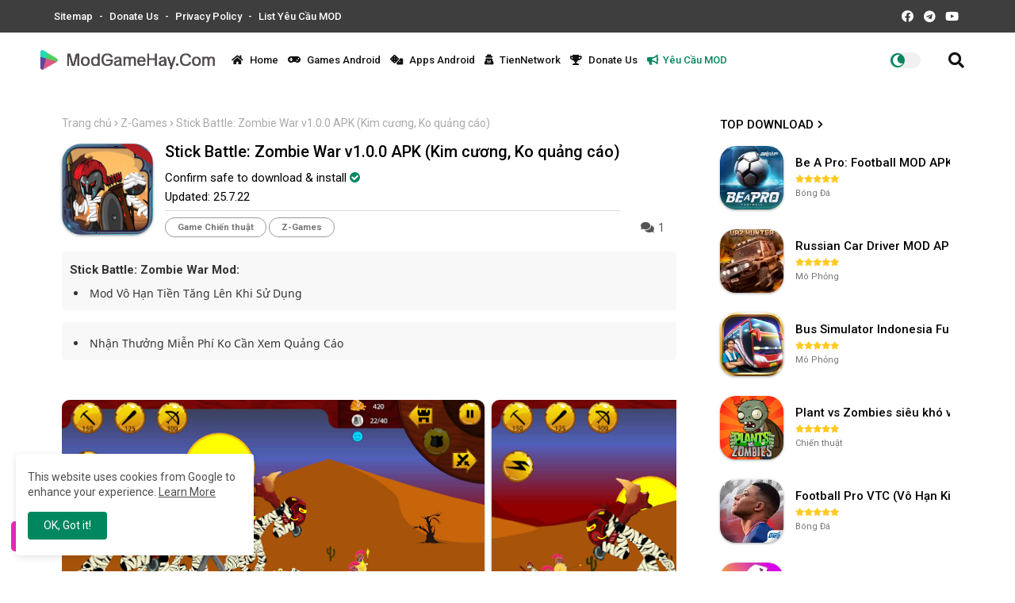

--- FILE ---
content_type: text/html; charset=UTF-8
request_url: https://www.modgamehay.com/2022/07/stick-battle-zombie-war-mod-v100-apk.html
body_size: 65483
content:
<!DOCTYPE html>
<html class='ltr' dir='ltr' lang='vi' xmlns='http://www.w3.org/1999/xhtml' xmlns:b='http://www.google.com/2005/gml/b' xmlns:data='http://www.google.com/2005/gml/data' xmlns:expr='http://www.google.com/2005/gml/expr'>
<head>
<!--- Fonts -->
<link href='//fonts.googleapis.com/css?family=Roboto:300,400,500,700,900|ABeeZee:400,400i' rel='stylesheet' type='text/css'/>
<!--- APK Templates All Packed SEO -->
<meta content='width=device-width, initial-scale=1, minimum-scale=1, maximum-scale=1' name='viewport'/>
<title>Tải Stick Battle: Zombie War v1.0.0 APK (Kim cương, Ko quảng cáo) Mod APK</title>
<meta content='text/html; charset=UTF-8' http-equiv='Content-Type'/>
<meta content='blogger' name='generator'/>
<!--[ Favicon ]-->
<link href='https://blogger.googleusercontent.com/img/b/R29vZ2xl/AVvXsEiPPhgHWJMIvJRnkB_5lNucigSzkRIwFFRZGs-zyGSeKdINwxUGYVwk0eOV5qR3dcXuwLIvmIHxGErY8vZdlxlzZxJY9Lhtnv4xxxYmknIB8hbhKWkXc1YFTd_8N3brAUyM_GRdDsUq1h4DbumV6wxCPt9HxmqZNf-u7sQltxbcXbz5Z-2JI-lGckKo/s1600/modgamehay-favi.png' rel='apple-touch-icon' sizes='120x120'/>
<link href='https://blogger.googleusercontent.com/img/b/R29vZ2xl/AVvXsEiPPhgHWJMIvJRnkB_5lNucigSzkRIwFFRZGs-zyGSeKdINwxUGYVwk0eOV5qR3dcXuwLIvmIHxGErY8vZdlxlzZxJY9Lhtnv4xxxYmknIB8hbhKWkXc1YFTd_8N3brAUyM_GRdDsUq1h4DbumV6wxCPt9HxmqZNf-u7sQltxbcXbz5Z-2JI-lGckKo/s1600/modgamehay-favi.png' rel='apple-touch-icon' sizes='152x152'/>
<link href='https://www.modgamehay.com/favicon.ico' rel='icon' type='image/x-icon'/>
<link href='https://www.modgamehay.com/2022/07/stick-battle-zombie-war-mod-v100-apk.html' hreflang='x-default' rel='alternate'/>
<meta content='#002ce6' name='theme-color'/>
<meta content='#002ce6' name='msapplication-navbutton-color'/>
<link href='https://www.modgamehay.com/2022/07/stick-battle-zombie-war-mod-v100-apk.html' rel='canonical'/>
<link rel="alternate" type="application/atom+xml" title="ModGameHay.Com - Atom" href="https://www.modgamehay.com/feeds/posts/default" />
<link rel="alternate" type="application/rss+xml" title="ModGameHay.Com - RSS" href="https://www.modgamehay.com/feeds/posts/default?alt=rss" />
<link rel="service.post" type="application/atom+xml" title="ModGameHay.Com - Atom" href="https://www.blogger.com/feeds/1200928374358983438/posts/default" />

<link rel="alternate" type="application/atom+xml" title="ModGameHay.Com - Atom" href="https://www.modgamehay.com/feeds/2884361556839246211/comments/default" />
<meta content=' Stick Battle: Zombie War Mod:  Mod vô hạn tiền tăng lên khi sử dụng  Nhận thưởng miễn phí ko cần xem quảng cáo     ABC   ' name='description'/>
<!-- Metadata for Open Graph protocol available here http://ogp.me/. -->
<meta content='article' property='og:type'/>
<meta content='Stick Battle: Zombie War v1.0.0 APK (Kim cương, Ko quảng cáo)' property='og:title'/>
<meta content='https://www.modgamehay.com/2022/07/stick-battle-zombie-war-mod-v100-apk.html' property='og:url'/>
<meta content=' Stick Battle: Zombie War Mod:  Mod vô hạn tiền tăng lên khi sử dụng  Nhận thưởng miễn phí ko cần xem quảng cáo     ABC   ' property='og:description'/>
<meta content='ModGameHay.Com' property='og:site_name'/>
<meta content='https://blogger.googleusercontent.com/img/b/R29vZ2xl/AVvXsEhUsEpXGW9RhXWKBx3XI1-evjj4DRoilgqr95Uqbj8Q8Kl1u6zsAv7Bivi8DiW8qEuWig07Rg5wCkIYZ4HMZL6QrdeBRaCcbbZSJN0XMhOvRFhvj-ZXo05Oku4j8d6lboaOVTNqGoALz_i5rM0m7cIpPw3x-XjJYWDJEI7Zy63OyunpkLzEnjicmvA6SA/s1600/Stick%20Battle%20Zombie%20War%20mod.webp' property='og:image'/>
<meta content='https://blogger.googleusercontent.com/img/b/R29vZ2xl/AVvXsEhUsEpXGW9RhXWKBx3XI1-evjj4DRoilgqr95Uqbj8Q8Kl1u6zsAv7Bivi8DiW8qEuWig07Rg5wCkIYZ4HMZL6QrdeBRaCcbbZSJN0XMhOvRFhvj-ZXo05Oku4j8d6lboaOVTNqGoALz_i5rM0m7cIpPw3x-XjJYWDJEI7Zy63OyunpkLzEnjicmvA6SA/s1600/Stick%20Battle%20Zombie%20War%20mod.webp' name='twitter:image'/>
<meta content='Stick Battle: Zombie War v1.0.0 APK (Kim cương, Ko quảng cáo)' property='og:title'/>
<meta content='Stick Battle: Zombie War v1.0.0 APK (Kim cương, Ko quảng cáo)' name='keywords'/>
<link href='https://www.modgamehay.com/2022/07/stick-battle-zombie-war-mod-v100-apk.html' hreflang='en' rel='alternate'/>
<meta content='index, follow, max-snippet:-1, max-image-preview:large, max-video-preview:-1' name='robots'/>
<meta content='summary_large_image' name='twitter:card'/>
<meta content='Stick Battle: Zombie War v1.0.0 APK (Kim cương, Ko quảng cáo)' name='twitter:title'/>
<meta content='https://www.modgamehay.com/2022/07/stick-battle-zombie-war-mod-v100-apk.html' name='twitter:domain'/>
<meta content=' Stick Battle: Zombie War Mod:  Mod vô hạn tiền tăng lên khi sử dụng  Nhận thưởng miễn phí ko cần xem quảng cáo     ABC   ' name='twitter:description'/>
<meta content=' Stick Battle: Zombie War Mod:  Mod vô hạn tiền tăng lên khi sử dụng  Nhận thưởng miễn phí ko cần xem quảng cáo     ABC   ' name='twitter:creator'/>
<!-- [ Social Media Meta Tag ] -->
<meta content='https://www.facebook.com/ADMIN-PROFILE' property='article:author'/>
<meta content='https://www.facebook.com/ADMIN-PAGE' property='article:publisher'/>
<meta content='CODE-APPLICATION-FACEBOOK' property='fb:app_id'/>
<meta content='ADMIN-ID' property='fb:admins'/>
<meta content='en_US' property='og:locale'/>
<meta content='en_GB' property='og:locale:alternate'/>
<meta content='id_ID' property='og:locale:alternate'/>
<link href='//1.bp.blogspot.com' rel='dns-prefetch'/>
<link href='//28.2bp.blogspot.com' rel='dns-prefetch'/>
<link href='//3.bp.blogspot.com' rel='dns-prefetch'/>
<link href='//4.bp.blogspot.com' rel='dns-prefetch'/>
<link href='//2.bp.blogspot.com' rel='dns-prefetch'/>
<link href='//www.blogger.com' rel='dns-prefetch'/>
<link href='//maxcdn.bootstrapcdn.com' rel='dns-prefetch'/>
<link href='//fonts.googleapis.com' rel='dns-prefetch'/>
<link href='//use.fontawesome.com' rel='dns-prefetch'/>
<link href='//ajax.googleapis.com' rel='dns-prefetch'/>
<link href='//resources.blogblog.com' rel='dns-prefetch'/>
<link href='//feeds.feedburner.com' rel='dns-prefetch'/>
<link href='//cdnjs.cloudflare.com' rel='dns-prefetch'/>
<link href='//www.google-analytics.com' rel='dns-prefetch'/>
<link href='//themes.googleusercontent.com ' rel='dns-prefetch'/>
<link href='//pagead2.googlesyndication.com' rel='dns-prefetch'/>
<link href='//googleads.g.doubleclick.net' rel='dns-prefetch'/>
<link href='//www.gstatic.com' rel='preconnect'/>
<link href='//www.googletagservices.com' rel='dns-prefetch'/>
<link href='//static.xx.fbcdn.net' rel='dns-prefetch'/>
<link href='//tpc.googlesyndication.com' rel='dns-prefetch'/>
<link href='//apis.google.com' rel='dns-prefetch'/>
<link href='//www.facebook.com' rel='dns-prefetch'/>
<link href='//connect.facebook.net' rel='dns-prefetch'/>
<link href='//twitter.com' rel='dns-prefetch'/>
<link href='//www.youtube.com' rel='dns-prefetch'/>
<link href='//www.pinterest.com' rel='dns-prefetch'/>
<link href='//www.linkedin.com' rel='dns-prefetch'/>
<!-- Font Awesome Free 5.15.2 -->
<link href='//cdnjs.cloudflare.com/ajax/libs/font-awesome/5.15.2/css/fontawesome.min.css' rel='stylesheet'/>
<!-- Template Style CSS -->
<style id='page-skin-1' type='text/css'><!--
/*
/* -----------------------------------------------
Website :  MODGAMEHAY.COM
Type    :  TienAPK VN
License :  Premium Version
Version :  v6.0 - 27.3.24
Author  :  tiennetwork@gmail.com
FEATURES:
- Random Sub kênh dưới bài viết
- Công cụ Getlink theo domain định sẵn
- Công cụ Sub2down
UPDATE:
27.3.24
- Fix giao diện tối giản hơn
- Full tiêu đề, font chữ Roboto
25.3.24
- Fix giao diện nút tải Mobile 480px
5.1.24
- Fix PRE, Pops,
- Fix hiệu ứng load trang nhanh hơn
- Thêm nút download vip trường hợp có google play và 1 nút tải
- Thêm nút download sv1 sv2 trường hợp có google play và 2 nút tải (chính và dự phòng)
- Fix S2D Thay vị trí video và Sub
3.1.23
- Progress Bar vào nút getlink áp dụng cho trang tĩnh.
- Safelink theo tên miền chỉ định, tích hợp nhảy safelink ngẫu nhiên.
- Ẩn widget comment giao diện mobile,
- Nút Google Play to và hiện bên trên nút tải
----------------------------------------------- */
/*-- Google Fonts --*/
@font-face{font-family:'Noto Sans';font-style:normal;font-weight:400;src:url(https://fonts.gstatic.com/s/notosans/v12/o-0IIpQlx3QUlC5A4PNr6DRAW_0.woff2) format("woff2");unicode-range:U+0460-052F,U+1C80-1C88,U+20B4,U+2DE0-2DFF,U+A640-A69F,U+FE2E-FE2F}
@font-face{font-family:'Noto Sans';font-style:normal;font-weight:400;src:url(https://fonts.gstatic.com/s/notosans/v12/o-0IIpQlx3QUlC5A4PNr4TRAW_0.woff2) format("woff2");unicode-range:U+0400-045F,U+0490-0491,U+04B0-04B1,U+2116}
@font-face{font-family:'Noto Sans';font-style:normal;font-weight:400;src:url(https://fonts.gstatic.com/s/notosans/v12/o-0IIpQlx3QUlC5A4PNr5DRAW_0.woff2) format("woff2");unicode-range:U+0900-097F,U+1CD0-1CF6,U+1CF8-1CF9,U+200C-200D,U+20A8,U+20B9,U+25CC,U+A830-A839,U+A8E0-A8FB}
@font-face{font-family:'Noto Sans';font-style:normal;font-weight:400;src:url(https://fonts.gstatic.com/s/notosans/v12/o-0IIpQlx3QUlC5A4PNr6TRAW_0.woff2) format("woff2");unicode-range:U+1F00-1FFF}
@font-face{font-family:'Noto Sans';font-style:normal;font-weight:400;src:url(https://fonts.gstatic.com/s/notosans/v12/o-0IIpQlx3QUlC5A4PNr5jRAW_0.woff2) format("woff2");unicode-range:U+0370-03FF}
@font-face{font-family:'Noto Sans';font-style:normal;font-weight:400;src:url(https://fonts.gstatic.com/s/notosans/v12/o-0IIpQlx3QUlC5A4PNr6jRAW_0.woff2) format("woff2");unicode-range:U+0102-0103,U+0110-0111,U+0128-0129,U+0168-0169,U+01A0-01A1,U+01AF-01B0,U+1EA0-1EF9,U+20AB}
@font-face{font-family:'Noto Sans';font-style:normal;font-weight:400;src:url(https://fonts.gstatic.com/s/notosans/v12/o-0IIpQlx3QUlC5A4PNr6zRAW_0.woff2) format("woff2");unicode-range:U+0100-024F,U+0259,U+1E00-1EFF,U+2020,U+20A0-20AB,U+20AD-20CF,U+2113,U+2C60-2C7F,U+A720-A7FF}
@font-face{font-family:'Noto Sans';font-style:normal;font-weight:400;src:url(https://fonts.gstatic.com/s/notosans/v12/o-0IIpQlx3QUlC5A4PNr5TRA.woff2) format("woff2");unicode-range:U+0000-00FF,U+0131,U+0152-0153,U+02BB-02BC,U+02C6,U+02DA,U+02DC,U+2000-206F,U+2074,U+20AC,U+2122,U+2191,U+2193,U+2212,U+2215,U+FEFF,U+FFFD}
@font-face{font-family:'Noto Sans';font-style:normal;font-weight:700;src:url(https://fonts.gstatic.com/s/notosans/v12/o-0NIpQlx3QUlC5A4PNjXhFVadyB1Wk.woff2) format("woff2");unicode-range:U+0460-052F,U+1C80-1C88,U+20B4,U+2DE0-2DFF,U+A640-A69F,U+FE2E-FE2F}
@font-face{font-family:'Noto Sans';font-style:normal;font-weight:700;src:url(https://fonts.gstatic.com/s/notosans/v12/o-0NIpQlx3QUlC5A4PNjXhFVYNyB1Wk.woff2) format("woff2");unicode-range:U+0400-045F,U+0490-0491,U+04B0-04B1,U+2116}
@font-face{font-family:'Noto Sans';font-style:normal;font-weight:700;src:url(https://fonts.gstatic.com/s/notosans/v12/o-0NIpQlx3QUlC5A4PNjXhFVZdyB1Wk.woff2) format("woff2");unicode-range:U+0900-097F,U+1CD0-1CF6,U+1CF8-1CF9,U+200C-200D,U+20A8,U+20B9,U+25CC,U+A830-A839,U+A8E0-A8FB}
@font-face{font-family:'Noto Sans';font-style:normal;font-weight:700;src:url(https://fonts.gstatic.com/s/notosans/v12/o-0NIpQlx3QUlC5A4PNjXhFVaNyB1Wk.woff2) format("woff2");unicode-range:U+1F00-1FFF}
@font-face{font-family:'Noto Sans';font-style:normal;font-weight:700;src:url(https://fonts.gstatic.com/s/notosans/v12/o-0NIpQlx3QUlC5A4PNjXhFVZ9yB1Wk.woff2) format("woff2");unicode-range:U+0370-03FF}
@font-face{font-family:'Noto Sans';font-style:normal;font-weight:700;src:url(https://fonts.gstatic.com/s/notosans/v12/o-0NIpQlx3QUlC5A4PNjXhFVa9yB1Wk.woff2) format("woff2");unicode-range:U+0102-0103,U+0110-0111,U+0128-0129,U+0168-0169,U+01A0-01A1,U+01AF-01B0,U+1EA0-1EF9,U+20AB}
@font-face{font-family:'Noto Sans';font-style:normal;font-weight:700;src:url(https://fonts.gstatic.com/s/notosans/v12/o-0NIpQlx3QUlC5A4PNjXhFVatyB1Wk.woff2) format("woff2");unicode-range:U+0100-024F,U+0259,U+1E00-1EFF,U+2020,U+20A0-20AB,U+20AD-20CF,U+2113,U+2C60-2C7F,U+A720-A7FF}
@font-face{font-family:'Noto Sans';font-style:normal;font-weight:700;src:url(https://fonts.gstatic.com/s/notosans/v12/o-0NIpQlx3QUlC5A4PNjXhFVZNyB.woff2) format("woff2");unicode-range:U+0000-00FF,U+0131,U+0152-0153,U+02BB-02BC,U+02C6,U+02DA,U+02DC,U+2000-206F,U+2074,U+20AC,U+2122,U+2191,U+2193,U+2212,U+2215,U+FEFF,U+FFFD}
/*-- Font Awesome Free 5.15.1 --*/
@font-face{font-family:"Font Awesome 5 Brands";font-display:swap;font-style:normal;font-weight:400;font-display:block;src:url(https://cdnjs.cloudflare.com/ajax/libs/font-awesome/5.15.1/webfonts/fa-brands-400.eot);src:url(https://cdnjs.cloudflare.com/ajax/libs/font-awesome/5.15.1/webfonts/fa-brands-400.eot?#iefix) format("embedded-opentype"),url(https://cdnjs.cloudflare.com/ajax/libs/font-awesome/5.15.1/webfonts/fa-brands-400.woff2) format("woff2"),url(https://cdnjs.cloudflare.com/ajax/libs/font-awesome/5.15.1/webfonts/fa-brands-400.woff) format("woff"),url(https://cdnjs.cloudflare.com/ajax/libs/font-awesome/5.15.1/webfonts/fa-brands-400.ttf) format("truetype"),url(https://cdnjs.cloudflare.com/ajax/libs/font-awesome/5.15.1/webfonts/fa-brands-400.svg#fontawesome) format("svg")}.fab{font-family:"Font Awesome 5 Brands";font-weight:400}
@font-face{font-family:"Font Awesome 5 Free";font-display:swap;font-style:normal;font-weight:400;font-display:block;src:url(https://cdnjs.cloudflare.com/ajax/libs/font-awesome/5.15.1/webfonts/fa-regular-400.eot);src:url(https://cdnjs.cloudflare.com/ajax/libs/font-awesome/5.15.1/webfonts/fa-regular-400.eot?#iefix) format("embedded-opentype"),url(https://cdnjs.cloudflare.com/ajax/libs/font-awesome/5.15.1/webfonts/fa-regular-400.woff2) format("woff2"),url(https://cdnjs.cloudflare.com/ajax/libs/font-awesome/5.15.1/webfonts/fa-regular-400.woff) format("woff"),url(https://cdnjs.cloudflare.com/ajax/libs/font-awesome/5.15.1/webfonts/fa-regular-400.ttf) format("truetype"),url(https://cdnjs.cloudflare.com/ajax/libs/font-awesome/5.15.1/webfonts/fa-regular-400.svg#fontawesome) format("svg")}.far{font-family:"Font Awesome 5 Free";font-weight:400}
@font-face{font-family:"Font Awesome 5 Free";font-display:swap;font-style:normal;font-weight:900;font-display:block;src:url(https://cdnjs.cloudflare.com/ajax/libs/font-awesome/5.15.1/webfonts/fa-solid-900.eot);src:url(https://cdnjs.cloudflare.com/ajax/libs/font-awesome/5.15.1/webfonts/fa-solid-900.eot?#iefix) format("embedded-opentype"),url(https://cdnjs.cloudflare.com/ajax/libs/font-awesome/5.15.1/webfonts/fa-solid-900.woff2) format("woff2"),url(https://cdnjs.cloudflare.com/ajax/libs/font-awesome/5.15.1/webfonts/fa-solid-900.woff) format("woff"),url(https://cdnjs.cloudflare.com/ajax/libs/font-awesome/5.15.1/webfonts/fa-solid-900.ttf) format("truetype"),url(https://cdnjs.cloudflare.com/ajax/libs/font-awesome/5.15.1/webfonts/fa-solid-900.svg#fontawesome) format("svg")}.fa,.far,.fas{font-family:"Font Awesome 5 Free"}.fa,.fas{font-weight:900;margin-right: 5px;}
/* Fontawesome */
@font-face{font-family:'FontAwesome';src:url('https://maxcdn.bootstrapcdn.com/font-awesome/4.7.0/fonts/fontawesome-webfont.eot?v=4.7.0');src:url('https://maxcdn.bootstrapcdn.com/font-awesome/4.7.0/fonts/fontawesome-webfont.eot?#iefix&v=4.7.0') format('embedded-opentype'),url('https://maxcdn.bootstrapcdn.com/font-awesome/4.7.0/fonts/fontawesome-webfont.woff2?v=4.7.0') format('woff2'),url('https://maxcdn.bootstrapcdn.com/font-awesome/4.7.0/fonts/fontawesome-webfont.woff?v=4.7.0') format('woff'),url('https://maxcdn.bootstrapcdn.com/font-awesome/4.7.0/fonts/fontawesome-webfont.ttf?v=4.7.0') format('truetype'),url('https://maxcdn.bootstrapcdn.com/font-awesome/4.7.0/fonts/fontawesome-webfont.svg?v=4.7.0#fontawesomeregular') format('svg');font-weight:normal;font-style:normal}.fa{display:inline-block;font:normal normal normal 14px/1 FontAwesome;font-size:inherit;text-rendering:auto;-webkit-font-smoothing:antialiased;-moz-osx-font-smoothing:grayscale}.fa-lg{font-size:1.33333333em;line-height:.75em;vertical-align:-15%}.fa-2x{font-size:2em}.fa-3x{font-size:3em}.fa-4x{font-size:4em}.fa-5x{font-size:5em}.fa-fw{width:1.28571429em;text-align:center}.fa-ul{padding-left:0;margin-left:2.14285714em;list-style-type:none}.fa-ul>li{position:relative}.fa-li{position:absolute;left:-2.14285714em;width:2.14285714em;top:.14285714em;text-align:center}.fa-li.fa-lg{left:-1.85714286em}.fa-border{padding:.2em .25em .15em;border:solid .08em #eee;border-radius:.1em}.fa-pull-left{float:left}.fa-pull-right{float:right}.fa.fa-pull-left{margin-right:.3em}.fa.fa-pull-right{margin-left:.3em}.pull-right{float:right}.pull-left{float:left}.fa.pull-left{margin-right:.3em}.fa.pull-right{margin-left:.3em}.fa-spin{-webkit-animation:fa-spin 2s infinite linear;animation:fa-spin 2s infinite linear}.fa-pulse{-webkit-animation:fa-spin 1s infinite steps(8);animation:fa-spin 1s infinite steps(8)}@-webkit-keyframes fa-spin{0%{-webkit-transform:rotate(0deg);transform:rotate(0deg)}100%{-webkit-transform:rotate(359deg);transform:rotate(359deg)}}@keyframes fa-spin{0%{-webkit-transform:rotate(0deg);transform:rotate(0deg)}100%{-webkit-transform:rotate(359deg);transform:rotate(359deg)}}.fa-rotate-90{-ms-filter:"progid:DXImageTransform.Microsoft.BasicImage(rotation=1)";-webkit-transform:rotate(90deg);-ms-transform:rotate(90deg);transform:rotate(90deg)}.fa-rotate-180{-ms-filter:"progid:DXImageTransform.Microsoft.BasicImage(rotation=2)";-webkit-transform:rotate(180deg);-ms-transform:rotate(180deg);transform:rotate(180deg)}.fa-rotate-270{-ms-filter:"progid:DXImageTransform.Microsoft.BasicImage(rotation=3)";-webkit-transform:rotate(270deg);-ms-transform:rotate(270deg);transform:rotate(270deg)}.fa-flip-horizontal{-ms-filter:"progid:DXImageTransform.Microsoft.BasicImage(rotation=0, mirror=1)";-webkit-transform:scale(-1, 1);-ms-transform:scale(-1, 1);transform:scale(-1, 1)}.fa-flip-vertical{-ms-filter:"progid:DXImageTransform.Microsoft.BasicImage(rotation=2, mirror=1)";-webkit-transform:scale(1, -1);-ms-transform:scale(1, -1);transform:scale(1, -1)}:root .fa-rotate-90,:root .fa-rotate-180,:root .fa-rotate-270,:root .fa-flip-horizontal,:root .fa-flip-vertical{filter:none}.fa-stack{position:relative;display:inline-block;width:2em;height:2em;line-height:2em;vertical-align:middle}.fa-stack-1x,.fa-stack-2x{position:absolute;left:0;width:100%;text-align:center}.fa-stack-1x{line-height:inherit}.fa-stack-2x{font-size:2em}.fa-inverse{color:#fff}.fa-glass:before{content:"\f000"}.fa-music:before{content:"\f001"}.fa-search:before{content:"\f002"}.fa-envelope-o:before{content:"\f003"}.fa-heart:before{content:"\f004"}.fa-star:before{content:"\f005"}.fa-star-o:before{content:"\f006"}.fa-user:before{content:"\f007"}.fa-film:before{content:"\f008"}.fa-th-large:before{content:"\f009"}.fa-th:before{content:"\f00a"}.fa-th-list:before{content:"\f00b"}.fa-check:before{content:"\f00c"}.fa-remove:before,.fa-close:before,.fa-times:before{content:"\f00d"}.fa-search-plus:before{content:"\f00e"}.fa-search-minus:before{content:"\f010"}.fa-power-off:before{content:"\f011"}.fa-signal:before{content:"\f012"}.fa-gear:before,.fa-cog:before{content:"\f013"}.fa-trash-o:before{content:"\f014"}.fa-home:before{content:"\f015"}.fa-file-o:before{content:"\f016"}.fa-clock-o:before{content:"\f017"}.fa-road:before{content:"\f018"}.fa-download:before{content:"\f019"}.fa-arrow-circle-o-down:before{content:"\f01a"}.fa-arrow-circle-o-up:before{content:"\f01b"}.fa-inbox:before{content:"\f01c"}.fa-play-circle-o:before{content:"\f01d"}.fa-rotate-right:before,.fa-repeat:before{content:"\f01e"}.fa-refresh:before{content:"\f021"}.fa-list-alt:before{content:"\f022"}.fa-lock:before{content:"\f023"}.fa-flag:before{content:"\f024"}.fa-headphones:before{content:"\f025"}.fa-volume-off:before{content:"\f026"}.fa-volume-down:before{content:"\f027"}.fa-volume-up:before{content:"\f028"}.fa-qrcode:before{content:"\f029"}.fa-barcode:before{content:"\f02a"}.fa-tag:before{content:"\f02b"}.fa-tags:before{content:"\f02c"}.fa-book:before{content:"\f02d"}.fa-bookmark:before{content:"\f02e"}.fa-print:before{content:"\f02f"}.fa-camera:before{content:"\f030"}.fa-font:before{content:"\f031"}.fa-bold:before{content:"\f032"}.fa-italic:before{content:"\f033"}.fa-text-height:before{content:"\f034"}.fa-text-width:before{content:"\f035"}.fa-align-left:before{content:"\f036"}.fa-align-center:before{content:"\f037"}.fa-align-right:before{content:"\f038"}.fa-align-justify:before{content:"\f039"}.fa-list:before{content:"\f03a"}.fa-dedent:before,.fa-outdent:before{content:"\f03b"}.fa-indent:before{content:"\f03c"}.fa-video-camera:before{content:"\f03d"}.fa-photo:before,.fa-image:before,.fa-picture-o:before{content:"\f03e"}.fa-pencil:before{content:"\f040"}.fa-map-marker:before{content:"\f041"}.fa-adjust:before{content:"\f042"}.fa-tint:before{content:"\f043"}.fa-edit:before,.fa-pencil-square-o:before{content:"\f044"}.fa-share-square-o:before{content:"\f045"}.fa-check-square-o:before{content:"\f046"}.fa-arrows:before{content:"\f047"}.fa-step-backward:before{content:"\f048"}.fa-fast-backward:before{content:"\f049"}.fa-backward:before{content:"\f04a"}.fa-play:before{content:"\f04b"}.fa-pause:before{content:"\f04c"}.fa-stop:before{content:"\f04d"}.fa-forward:before{content:"\f04e"}.fa-fast-forward:before{content:"\f050"}.fa-step-forward:before{content:"\f051"}.fa-eject:before{content:"\f052"}.fa-chevron-left:before{content:"\f053"}.fa-chevron-right:before{content:"\f054"}.fa-plus-circle:before{content:"\f055"}.fa-minus-circle:before{content:"\f056"}.fa-times-circle:before{content:"\f057"}.fa-check-circle:before{content:"\f058"}.fa-question-circle:before{content:"\f059"}.fa-info-circle:before{content:"\f05a"}.fa-crosshairs:before{content:"\f05b"}.fa-times-circle-o:before{content:"\f05c"}.fa-check-circle-o:before{content:"\f05d"}.fa-ban:before{content:"\f05e"}.fa-arrow-left:before{content:"\f060"}.fa-arrow-right:before{content:"\f061"}.fa-arrow-up:before{content:"\f062"}.fa-arrow-down:before{content:"\f063"}.fa-mail-forward:before,.fa-share:before{content:"\f064"}.fa-expand:before{content:"\f065"}.fa-compress:before{content:"\f066"}.fa-plus:before{content:"\f067"}.fa-minus:before{content:"\f068"}.fa-asterisk:before{content:"\f069"}.fa-exclamation-circle:before{content:"\f06a"}.fa-gift:before{content:"\f06b"}.fa-leaf:before{content:"\f06c"}.fa-fire:before{content:"\f06d"}.fa-eye:before{content:"\f06e"}.fa-eye-slash:before{content:"\f070"}.fa-warning:before,.fa-exclamation-triangle:before{content:"\f071"}.fa-plane:before{content:"\f072"}.fa-calendar:before{content:"\f073"}.fa-random:before{content:"\f074"}.fa-comment:before{content:"\f075"}.fa-magnet:before{content:"\f076"}.fa-chevron-up:before{content:"\f077"}.fa-chevron-down:before{content:"\f078"}.fa-retweet:before{content:"\f079"}.fa-shopping-cart:before{content:"\f07a"}.fa-folder:before{content:"\f07b"}.fa-folder-open:before{content:"\f07c"}.fa-arrows-v:before{content:"\f07d"}.fa-arrows-h:before{content:"\f07e"}.fa-bar-chart-o:before,.fa-bar-chart:before{content:"\f080"}.fa-twitter-square:before{content:"\f081"}.fa-facebook-square:before{content:"\f082"}.fa-camera-retro:before{content:"\f083"}.fa-key:before{content:"\f084"}.fa-gears:before,.fa-cogs:before{content:"\f085"}.fa-comments:before{content:"\f086"}.fa-thumbs-o-up:before{content:"\f087"}.fa-thumbs-o-down:before{content:"\f088"}.fa-star-half:before{content:"\f089"}.fa-heart-o:before{content:"\f08a"}.fa-sign-out:before{content:"\f08b"}.fa-linkedin-square:before{content:"\f08c"}.fa-thumb-tack:before{content:"\f08d"}.fa-external-link:before{content:"\f08e"}.fa-sign-in:before{content:"\f090"}.fa-trophy:before{content:"\f091"}.fa-github-square:before{content:"\f092"}.fa-upload:before{content:"\f093"}.fa-lemon-o:before{content:"\f094"}.fa-phone:before{content:"\f095"}.fa-square-o:before{content:"\f096"}.fa-bookmark-o:before{content:"\f097"}.fa-phone-square:before{content:"\f098"}.fa-twitter:before{content:"\f099"}.fa-facebook-f:before,.fa-facebook:before{content:"\f09a"}.fa-github:before{content:"\f09b"}.fa-unlock:before{content:"\f09c"}.fa-credit-card:before{content:"\f09d"}.fa-feed:before,.fa-rss:before{content:"\f09e"}.fa-hdd-o:before{content:"\f0a0"}.fa-bullhorn:before{content:"\f0a1"}.fa-bell:before{content:"\f0f3"}.fa-certificate:before{content:"\f0a3"}.fa-hand-o-right:before{content:"\f0a4"}.fa-hand-o-left:before{content:"\f0a5"}.fa-hand-o-up:before{content:"\f0a6"}.fa-hand-o-down:before{content:"\f0a7"}.fa-arrow-circle-left:before{content:"\f0a8"}.fa-arrow-circle-right:before{content:"\f0a9"}.fa-arrow-circle-up:before{content:"\f0aa"}.fa-arrow-circle-down:before{content:"\f0ab"}.fa-globe:before{content:"\f0ac"}.fa-wrench:before{content:"\f0ad"}.fa-tasks:before{content:"\f0ae"}.fa-filter:before{content:"\f0b0"}.fa-briefcase:before{content:"\f0b1"}.fa-arrows-alt:before{content:"\f0b2"}.fa-group:before,.fa-users:before{content:"\f0c0"}.fa-chain:before,.fa-link:before{content:"\f0c1"}.fa-cloud:before{content:"\f0c2"}.fa-flask:before{content:"\f0c3"}.fa-cut:before,.fa-scissors:before{content:"\f0c4"}.fa-copy:before,.fa-files-o:before{content:"\f0c5"}.fa-paperclip:before{content:"\f0c6"}.fa-save:before,.fa-floppy-o:before{content:"\f0c7"}.fa-square:before{content:"\f0c8"}.fa-navicon:before,.fa-reorder:before,.fa-bars:before{content:"\f0c9"}.fa-list-ul:before{content:"\f0ca"}.fa-list-ol:before{content:"\f0cb"}.fa-strikethrough:before{content:"\f0cc"}.fa-underline:before{content:"\f0cd"}.fa-table:before{content:"\f0ce"}.fa-magic:before{content:"\f0d0"}.fa-truck:before{content:"\f0d1"}.fa-pinterest:before{content:"\f0d2"}.fa-pinterest-square:before{content:"\f0d3"}.fa-google-plus-square:before{content:"\f0d4"}.fa-google-plus:before{content:"\f0d5"}.fa-money:before{content:"\f0d6"}.fa-caret-down:before{content:"\f0d7"}.fa-caret-up:before{content:"\f0d8"}.fa-caret-left:before{content:"\f0d9"}.fa-caret-right:before{content:"\f0da"}.fa-columns:before{content:"\f0db"}.fa-unsorted:before,.fa-sort:before{content:"\f0dc"}.fa-sort-down:before,.fa-sort-desc:before{content:"\f0dd"}.fa-sort-up:before,.fa-sort-asc:before{content:"\f0de"}.fa-envelope:before{content:"\f0e0"}.fa-linkedin:before{content:"\f0e1"}.fa-rotate-left:before,.fa-undo:before{content:"\f0e2"}.fa-legal:before,.fa-gavel:before{content:"\f0e3"}.fa-dashboard:before,.fa-tachometer:before{content:"\f0e4"}.fa-comment-o:before{content:"\f0e5"}.fa-comments-o:before{content:"\f0e6"}.fa-flash:before,.fa-bolt:before{content:"\f0e7"}.fa-sitemap:before{content:"\f0e8"}.fa-umbrella:before{content:"\f0e9"}.fa-paste:before,.fa-clipboard:before{content:"\f0ea"}.fa-lightbulb-o:before{content:"\f0eb"}.fa-exchange:before{content:"\f0ec"}.fa-cloud-download:before{content:"\f0ed"}.fa-cloud-upload:before{content:"\f0ee"}.fa-user-md:before{content:"\f0f0"}.fa-stethoscope:before{content:"\f0f1"}.fa-suitcase:before{content:"\f0f2"}.fa-bell-o:before{content:"\f0a2"}.fa-coffee:before{content:"\f0f4"}.fa-cutlery:before{content:"\f0f5"}.fa-file-text-o:before{content:"\f0f6"}.fa-building-o:before{content:"\f0f7"}.fa-hospital-o:before{content:"\f0f8"}.fa-ambulance:before{content:"\f0f9"}.fa-medkit:before{content:"\f0fa"}.fa-fighter-jet:before{content:"\f0fb"}.fa-beer:before{content:"\f0fc"}.fa-h-square:before{content:"\f0fd"}.fa-plus-square:before{content:"\f0fe"}.fa-angle-double-left:before{content:"\f100"}.fa-angle-double-right:before{content:"\f101"}.fa-angle-double-up:before{content:"\f102"}.fa-angle-double-down:before{content:"\f103"}.fa-angle-left:before{content:"\f104"}.fa-angle-right:before{content:"\f105"}.fa-angle-up:before{content:"\f106"}.fa-angle-down:before{content:"\f107"}.fa-desktop:before{content:"\f108"}.fa-laptop:before{content:"\f109"}.fa-tablet:before{content:"\f10a"}.fa-mobile-phone:before,.fa-mobile:before{content:"\f10b"}.fa-circle-o:before{content:"\f10c"}.fa-quote-left:before{content:"\f10d"}.fa-quote-right:before{content:"\f10e"}.fa-spinner:before{content:"\f110"}.fa-circle:before{content:"\f111"}.fa-mail-reply:before,.fa-reply:before{content:"\f112"}.fa-github-alt:before{content:"\f113"}.fa-folder-o:before{content:"\f114"}.fa-folder-open-o:before{content:"\f115"}.fa-smile-o:before{content:"\f118"}.fa-frown-o:before{content:"\f119"}.fa-meh-o:before{content:"\f11a"}.fa-gamepad:before{content:"\f11b"}.fa-keyboard-o:before{content:"\f11c"}.fa-flag-o:before{content:"\f11d"}.fa-flag-checkered:before{content:"\f11e"}.fa-terminal:before{content:"\f120"}.fa-code:before{content:"\f121"}.fa-mail-reply-all:before,.fa-reply-all:before{content:"\f122"}.fa-star-half-empty:before,.fa-star-half-full:before,.fa-star-half-o:before{content:"\f123"}.fa-location-arrow:before{content:"\f124"}.fa-crop:before{content:"\f125"}.fa-code-fork:before{content:"\f126"}.fa-unlink:before,.fa-chain-broken:before{content:"\f127"}.fa-question:before{content:"\f128"}.fa-info:before{content:"\f129"}.fa-exclamation:before{content:"\f12a"}.fa-superscript:before{content:"\f12b"}.fa-subscript:before{content:"\f12c"}.fa-eraser:before{content:"\f12d"}.fa-puzzle-piece:before{content:"\f12e"}.fa-microphone:before{content:"\f130"}.fa-microphone-slash:before{content:"\f131"}.fa-shield:before{content:"\f132"}.fa-calendar-o:before{content:"\f133"}.fa-fire-extinguisher:before{content:"\f134"}.fa-rocket:before{content:"\f135"}.fa-maxcdn:before{content:"\f136"}.fa-chevron-circle-left:before{content:"\f137"}.fa-chevron-circle-right:before{content:"\f138"}.fa-chevron-circle-up:before{content:"\f139"}.fa-chevron-circle-down:before{content:"\f13a"}.fa-html5:before{content:"\f13b"}.fa-css3:before{content:"\f13c"}.fa-anchor:before{content:"\f13d"}.fa-unlock-alt:before{content:"\f13e"}.fa-bullseye:before{content:"\f140"}.fa-ellipsis-h:before{content:"\f141"}.fa-ellipsis-v:before{content:"\f142"}.fa-rss-square:before{content:"\f143"}.fa-play-circle:before{content:"\f144"}.fa-ticket:before{content:"\f145"}.fa-minus-square:before{content:"\f146"}.fa-minus-square-o:before{content:"\f147"}.fa-level-up:before{content:"\f148"}.fa-level-down:before{content:"\f149"}.fa-check-square:before{content:"\f14a"}.fa-pencil-square:before{content:"\f14b"}.fa-external-link-square:before{content:"\f14c"}.fa-share-square:before{content:"\f14d"}.fa-compass:before{content:"\f14e"}.fa-toggle-down:before,.fa-caret-square-o-down:before{content:"\f150"}.fa-toggle-up:before,.fa-caret-square-o-up:before{content:"\f151"}.fa-toggle-right:before,.fa-caret-square-o-right:before{content:"\f152"}.fa-euro:before,.fa-eur:before{content:"\f153"}.fa-gbp:before{content:"\f154"}.fa-dollar:before,.fa-usd:before{content:"\f155"}.fa-rupee:before,.fa-inr:before{content:"\f156"}.fa-cny:before,.fa-rmb:before,.fa-yen:before,.fa-jpy:before{content:"\f157"}.fa-ruble:before,.fa-rouble:before,.fa-rub:before{content:"\f158"}.fa-won:before,.fa-krw:before{content:"\f159"}.fa-bitcoin:before,.fa-btc:before{content:"\f15a"}.fa-file:before{content:"\f15b"}.fa-file-text:before{content:"\f15c"}.fa-sort-alpha-asc:before{content:"\f15d"}.fa-sort-alpha-desc:before{content:"\f15e"}.fa-sort-amount-asc:before{content:"\f160"}.fa-sort-amount-desc:before{content:"\f161"}.fa-sort-numeric-asc:before{content:"\f162"}.fa-sort-numeric-desc:before{content:"\f163"}.fa-thumbs-up:before{content:"\f164"}.fa-thumbs-down:before{content:"\f165"}.fa-youtube-square:before{content:"\f166"}.fa-youtube:before{content:"\f167"}.fa-xing:before{content:"\f168"}.fa-xing-square:before{content:"\f169"}.fa-youtube-play:before{content:"\f16a"}.fa-dropbox:before{content:"\f16b"}.fa-stack-overflow:before{content:"\f16c"}.fa-instagram:before{content:"\f16d"}.fa-flickr:before{content:"\f16e"}.fa-adn:before{content:"\f170"}.fa-bitbucket:before{content:"\f171"}.fa-bitbucket-square:before{content:"\f172"}.fa-tumblr:before{content:"\f173"}.fa-tumblr-square:before{content:"\f174"}.fa-long-arrow-down:before{content:"\f175"}.fa-long-arrow-up:before{content:"\f176"}.fa-long-arrow-left:before{content:"\f177"}.fa-long-arrow-right:before{content:"\f178"}.fa-apple:before{content:"\f179"}.fa-windows:before{content:"\f17a"}.fa-android:before{content:"\f17b"}.fa-linux:before{content:"\f17c"}.fa-dribbble:before{content:"\f17d"}.fa-skype:before{content:"\f17e"}.fa-foursquare:before{content:"\f180"}.fa-trello:before{content:"\f181"}.fa-female:before{content:"\f182"}.fa-male:before{content:"\f183"}.fa-gittip:before,.fa-gratipay:before{content:"\f184"}.fa-sun-o:before{content:"\f185"}.fa-moon-o:before{content:"\f186"}.fa-archive:before{content:"\f187"}.fa-bug:before{content:"\f188"}.fa-vk:before{content:"\f189"}.fa-weibo:before{content:"\f18a"}.fa-renren:before{content:"\f18b"}.fa-pagelines:before{content:"\f18c"}.fa-stack-exchange:before{content:"\f18d"}.fa-arrow-circle-o-right:before{content:"\f18e"}.fa-arrow-circle-o-left:before{content:"\f190"}.fa-toggle-left:before,.fa-caret-square-o-left:before{content:"\f191"}.fa-dot-circle-o:before{content:"\f192"}.fa-wheelchair:before{content:"\f193"}.fa-vimeo-square:before{content:"\f194"}.fa-turkish-lira:before,.fa-try:before{content:"\f195"}.fa-plus-square-o:before{content:"\f196"}.fa-space-shuttle:before{content:"\f197"}.fa-slack:before{content:"\f198"}.fa-envelope-square:before{content:"\f199"}.fa-wordpress:before{content:"\f19a"}.fa-openid:before{content:"\f19b"}.fa-institution:before,.fa-bank:before,.fa-university:before{content:"\f19c"}.fa-mortar-board:before,.fa-graduation-cap:before{content:"\f19d"}.fa-yahoo:before{content:"\f19e"}.fa-google:before{content:"\f1a0"}.fa-reddit:before{content:"\f1a1"}.fa-reddit-square:before{content:"\f1a2"}.fa-stumbleupon-circle:before{content:"\f1a3"}.fa-stumbleupon:before{content:"\f1a4"}.fa-delicious:before{content:"\f1a5"}.fa-digg:before{content:"\f1a6"}.fa-pied-piper-pp:before{content:"\f1a7"}.fa-pied-piper-alt:before{content:"\f1a8"}.fa-drupal:before{content:"\f1a9"}.fa-joomla:before{content:"\f1aa"}.fa-language:before{content:"\f1ab"}.fa-fax:before{content:"\f1ac"}.fa-building:before{content:"\f1ad"}.fa-child:before{content:"\f1ae"}.fa-paw:before{content:"\f1b0"}.fa-spoon:before{content:"\f1b1"}.fa-cube:before{content:"\f1b2"}.fa-cubes:before{content:"\f1b3"}.fa-behance:before{content:"\f1b4"}.fa-behance-square:before{content:"\f1b5"}.fa-steam:before{content:"\f1b6"}.fa-steam-square:before{content:"\f1b7"}.fa-recycle:before{content:"\f1b8"}.fa-automobile:before,.fa-car:before{content:"\f1b9"}.fa-cab:before,.fa-taxi:before{content:"\f1ba"}.fa-tree:before{content:"\f1bb"}.fa-spotify:before{content:"\f1bc"}.fa-deviantart:before{content:"\f1bd"}.fa-soundcloud:before{content:"\f1be"}.fa-database:before{content:"\f1c0"}.fa-file-pdf-o:before{content:"\f1c1"}.fa-file-word-o:before{content:"\f1c2"}.fa-file-excel-o:before{content:"\f1c3"}.fa-file-powerpoint-o:before{content:"\f1c4"}.fa-file-photo-o:before,.fa-file-picture-o:before,.fa-file-image-o:before{content:"\f1c5"}.fa-file-zip-o:before,.fa-file-archive-o:before{content:"\f1c6"}.fa-file-sound-o:before,.fa-file-audio-o:before{content:"\f1c7"}.fa-file-movie-o:before,.fa-file-video-o:before{content:"\f1c8"}.fa-file-code-o:before{content:"\f1c9"}.fa-vine:before{content:"\f1ca"}.fa-codepen:before{content:"\f1cb"}.fa-jsfiddle:before{content:"\f1cc"}.fa-life-bouy:before,.fa-life-buoy:before,.fa-life-saver:before,.fa-support:before,.fa-life-ring:before{content:"\f1cd"}.fa-circle-o-notch:before{content:"\f1ce"}.fa-ra:before,.fa-resistance:before,.fa-rebel:before{content:"\f1d0"}.fa-ge:before,.fa-empire:before{content:"\f1d1"}.fa-git-square:before{content:"\f1d2"}.fa-git:before{content:"\f1d3"}.fa-y-combinator-square:before,.fa-yc-square:before,.fa-hacker-news:before{content:"\f1d4"}.fa-tencent-weibo:before{content:"\f1d5"}.fa-qq:before{content:"\f1d6"}.fa-wechat:before,.fa-weixin:before{content:"\f1d7"}.fa-send:before,.fa-paper-plane:before{content:"\f1d8"}.fa-send-o:before,.fa-paper-plane-o:before{content:"\f1d9"}.fa-history:before{content:"\f1da"}.fa-circle-thin:before{content:"\f1db"}.fa-header:before{content:"\f1dc"}.fa-paragraph:before{content:"\f1dd"}.fa-sliders:before{content:"\f1de"}.fa-share-alt:before{content:"\f1e0"}.fa-share-alt-square:before{content:"\f1e1"}.fa-bomb:before{content:"\f1e2"}.fa-soccer-ball-o:before,.fa-futbol-o:before{content:"\f1e3"}.fa-tty:before{content:"\f1e4"}.fa-binoculars:before{content:"\f1e5"}.fa-plug:before{content:"\f1e6"}.fa-slideshare:before{content:"\f1e7"}.fa-twitch:before{content:"\f1e8"}.fa-yelp:before{content:"\f1e9"}.fa-newspaper-o:before{content:"\f1ea"}.fa-wifi:before{content:"\f1eb"}.fa-calculator:before{content:"\f1ec"}.fa-paypal:before{content:"\f1ed"}.fa-google-wallet:before{content:"\f1ee"}.fa-cc-visa:before{content:"\f1f0"}.fa-cc-mastercard:before{content:"\f1f1"}.fa-cc-discover:before{content:"\f1f2"}.fa-cc-amex:before{content:"\f1f3"}.fa-cc-paypal:before{content:"\f1f4"}.fa-cc-stripe:before{content:"\f1f5"}.fa-bell-slash:before{content:"\f1f6"}.fa-bell-slash-o:before{content:"\f1f7"}.fa-trash:before{content:"\f1f8"}.fa-copyright:before{content:"\f1f9"}.fa-at:before{content:"\f1fa"}.fa-eyedropper:before{content:"\f1fb"}.fa-paint-brush:before{content:"\f1fc"}.fa-birthday-cake:before{content:"\f1fd"}.fa-area-chart:before{content:"\f1fe"}.fa-pie-chart:before{content:"\f200"}.fa-line-chart:before{content:"\f201"}.fa-lastfm:before{content:"\f202"}.fa-lastfm-square:before{content:"\f203"}.fa-toggle-off:before{content:"\f204"}.fa-toggle-on:before{content:"\f205"}.fa-bicycle:before{content:"\f206"}.fa-bus:before{content:"\f207"}.fa-ioxhost:before{content:"\f208"}.fa-angellist:before{content:"\f209"}.fa-cc:before{content:"\f20a"}.fa-shekel:before,.fa-sheqel:before,.fa-ils:before{content:"\f20b"}.fa-meanpath:before{content:"\f20c"}.fa-buysellads:before{content:"\f20d"}.fa-connectdevelop:before{content:"\f20e"}.fa-dashcube:before{content:"\f210"}.fa-forumbee:before{content:"\f211"}.fa-leanpub:before{content:"\f212"}.fa-sellsy:before{content:"\f213"}.fa-shirtsinbulk:before{content:"\f214"}.fa-simplybuilt:before{content:"\f215"}.fa-skyatlas:before{content:"\f216"}.fa-cart-plus:before{content:"\f217"}.fa-cart-arrow-down:before{content:"\f218"}.fa-diamond:before{content:"\f219"}.fa-ship:before{content:"\f21a"}.fa-user-secret:before{content:"\f21b"}.fa-motorcycle:before{content:"\f21c"}.fa-street-view:before{content:"\f21d"}.fa-heartbeat:before{content:"\f21e"}.fa-venus:before{content:"\f221"}.fa-mars:before{content:"\f222"}.fa-mercury:before{content:"\f223"}.fa-intersex:before,.fa-transgender:before{content:"\f224"}.fa-transgender-alt:before{content:"\f225"}.fa-venus-double:before{content:"\f226"}.fa-mars-double:before{content:"\f227"}.fa-venus-mars:before{content:"\f228"}.fa-mars-stroke:before{content:"\f229"}.fa-mars-stroke-v:before{content:"\f22a"}.fa-mars-stroke-h:before{content:"\f22b"}.fa-neuter:before{content:"\f22c"}.fa-genderless:before{content:"\f22d"}.fa-facebook-official:before{content:"\f230"}.fa-pinterest-p:before{content:"\f231"}.fa-whatsapp:before{content:"\f232"}.fa-server:before{content:"\f233"}.fa-user-plus:before{content:"\f234"}.fa-user-times:before{content:"\f235"}.fa-hotel:before,.fa-bed:before{content:"\f236"}.fa-viacoin:before{content:"\f237"}.fa-train:before{content:"\f238"}.fa-subway:before{content:"\f239"}.fa-medium:before{content:"\f23a"}.fa-yc:before,.fa-y-combinator:before{content:"\f23b"}.fa-optin-monster:before{content:"\f23c"}.fa-opencart:before{content:"\f23d"}.fa-expeditedssl:before{content:"\f23e"}.fa-battery-4:before,.fa-battery:before,.fa-battery-full:before{content:"\f240"}.fa-battery-3:before,.fa-battery-three-quarters:before{content:"\f241"}.fa-battery-2:before,.fa-battery-half:before{content:"\f242"}.fa-battery-1:before,.fa-battery-quarter:before{content:"\f243"}.fa-battery-0:before,.fa-battery-empty:before{content:"\f244"}.fa-mouse-pointer:before{content:"\f245"}.fa-i-cursor:before{content:"\f246"}.fa-object-group:before{content:"\f247"}.fa-object-ungroup:before{content:"\f248"}.fa-sticky-note:before{content:"\f249"}.fa-sticky-note-o:before{content:"\f24a"}.fa-cc-jcb:before{content:"\f24b"}.fa-cc-diners-club:before{content:"\f24c"}.fa-clone:before{content:"\f24d"}.fa-balance-scale:before{content:"\f24e"}.fa-hourglass-o:before{content:"\f250"}.fa-hourglass-1:before,.fa-hourglass-start:before{content:"\f251"}.fa-hourglass-2:before,.fa-hourglass-half:before{content:"\f252"}.fa-hourglass-3:before,.fa-hourglass-end:before{content:"\f253"}.fa-hourglass:before{content:"\f254"}.fa-hand-grab-o:before,.fa-hand-rock-o:before{content:"\f255"}.fa-hand-stop-o:before,.fa-hand-paper-o:before{content:"\f256"}.fa-hand-scissors-o:before{content:"\f257"}.fa-hand-lizard-o:before{content:"\f258"}.fa-hand-spock-o:before{content:"\f259"}.fa-hand-pointer-o:before{content:"\f25a"}.fa-hand-peace-o:before{content:"\f25b"}.fa-trademark:before{content:"\f25c"}.fa-registered:before{content:"\f25d"}.fa-creative-commons:before{content:"\f25e"}.fa-gg:before{content:"\f260"}.fa-gg-circle:before{content:"\f261"}.fa-tripadvisor:before{content:"\f262"}.fa-odnoklassniki:before{content:"\f263"}.fa-odnoklassniki-square:before{content:"\f264"}.fa-get-pocket:before{content:"\f265"}.fa-wikipedia-w:before{content:"\f266"}.fa-safari:before{content:"\f267"}.fa-chrome:before{content:"\f268"}.fa-firefox:before{content:"\f269"}.fa-opera:before{content:"\f26a"}.fa-internet-explorer:before{content:"\f26b"}.fa-tv:before,.fa-television:before{content:"\f26c"}.fa-contao:before{content:"\f26d"}.fa-500px:before{content:"\f26e"}.fa-amazon:before{content:"\f270"}.fa-calendar-plus-o:before{content:"\f271"}.fa-calendar-minus-o:before{content:"\f272"}.fa-calendar-times-o:before{content:"\f273"}.fa-calendar-check-o:before{content:"\f274"}.fa-industry:before{content:"\f275"}.fa-map-pin:before{content:"\f276"}.fa-map-signs:before{content:"\f277"}.fa-map-o:before{content:"\f278"}.fa-map:before{content:"\f279"}.fa-commenting:before{content:"\f27a"}.fa-commenting-o:before{content:"\f27b"}.fa-houzz:before{content:"\f27c"}.fa-vimeo:before{content:"\f27d"}.fa-black-tie:before{content:"\f27e"}.fa-fonticons:before{content:"\f280"}.fa-reddit-alien:before{content:"\f281"}.fa-edge:before{content:"\f282"}.fa-credit-card-alt:before{content:"\f283"}.fa-codiepie:before{content:"\f284"}.fa-modx:before{content:"\f285"}.fa-fort-awesome:before{content:"\f286"}.fa-usb:before{content:"\f287"}.fa-product-hunt:before{content:"\f288"}.fa-mixcloud:before{content:"\f289"}.fa-scribd:before{content:"\f28a"}.fa-pause-circle:before{content:"\f28b"}.fa-pause-circle-o:before{content:"\f28c"}.fa-stop-circle:before{content:"\f28d"}.fa-stop-circle-o:before{content:"\f28e"}.fa-shopping-bag:before{content:"\f290"}.fa-shopping-basket:before{content:"\f291"}.fa-hashtag:before{content:"\f292"}.fa-bluetooth:before{content:"\f293"}.fa-bluetooth-b:before{content:"\f294"}.fa-percent:before{content:"\f295"}.fa-gitlab:before{content:"\f296"}.fa-wpbeginner:before{content:"\f297"}.fa-wpforms:before{content:"\f298"}.fa-envira:before{content:"\f299"}.fa-universal-access:before{content:"\f29a"}.fa-wheelchair-alt:before{content:"\f29b"}.fa-question-circle-o:before{content:"\f29c"}.fa-blind:before{content:"\f29d"}.fa-audio-description:before{content:"\f29e"}.fa-volume-control-phone:before{content:"\f2a0"}.fa-braille:before{content:"\f2a1"}.fa-assistive-listening-systems:before{content:"\f2a2"}.fa-asl-interpreting:before,.fa-american-sign-language-interpreting:before{content:"\f2a3"}.fa-deafness:before,.fa-hard-of-hearing:before,.fa-deaf:before{content:"\f2a4"}.fa-glide:before{content:"\f2a5"}.fa-glide-g:before{content:"\f2a6"}.fa-signing:before,.fa-sign-language:before{content:"\f2a7"}.fa-low-vision:before{content:"\f2a8"}.fa-viadeo:before{content:"\f2a9"}.fa-viadeo-square:before{content:"\f2aa"}.fa-snapchat:before{content:"\f2ab"}.fa-snapchat-ghost:before{content:"\f2ac"}.fa-snapchat-square:before{content:"\f2ad"}.fa-pied-piper:before{content:"\f2ae"}.fa-first-order:before{content:"\f2b0"}.fa-yoast:before{content:"\f2b1"}.fa-themeisle:before{content:"\f2b2"}.fa-google-plus-circle:before,.fa-google-plus-official:before{content:"\f2b3"}.fa-fa:before,.fa-font-awesome:before{content:"\f2b4"}.fa-handshake-o:before{content:"\f2b5"}.fa-envelope-open:before{content:"\f2b6"}.fa-envelope-open-o:before{content:"\f2b7"}.fa-linode:before{content:"\f2b8"}.fa-address-book:before{content:"\f2b9"}.fa-address-book-o:before{content:"\f2ba"}.fa-vcard:before,.fa-address-card:before{content:"\f2bb"}.fa-vcard-o:before,.fa-address-card-o:before{content:"\f2bc"}.fa-user-circle:before{content:"\f2bd"}.fa-user-circle-o:before{content:"\f2be"}.fa-user-o:before{content:"\f2c0"}.fa-id-badge:before{content:"\f2c1"}.fa-drivers-license:before,.fa-id-card:before{content:"\f2c2"}.fa-drivers-license-o:before,.fa-id-card-o:before{content:"\f2c3"}.fa-quora:before{content:"\f2c4"}.fa-free-code-camp:before{content:"\f2c5"}.fa-telegram:before{content:"\f2c6"}.fa-thermometer-4:before,.fa-thermometer:before,.fa-thermometer-full:before{content:"\f2c7"}.fa-thermometer-3:before,.fa-thermometer-three-quarters:before{content:"\f2c8"}.fa-thermometer-2:before,.fa-thermometer-half:before{content:"\f2c9"}.fa-thermometer-1:before,.fa-thermometer-quarter:before{content:"\f2ca"}.fa-thermometer-0:before,.fa-thermometer-empty:before{content:"\f2cb"}.fa-shower:before{content:"\f2cc"}.fa-bathtub:before,.fa-s15:before,.fa-bath:before{content:"\f2cd"}.fa-podcast:before{content:"\f2ce"}.fa-window-maximize:before{content:"\f2d0"}.fa-window-minimize:before{content:"\f2d1"}.fa-window-restore:before{content:"\f2d2"}.fa-times-rectangle:before,.fa-window-close:before{content:"\f2d3"}.fa-times-rectangle-o:before,.fa-window-close-o:before{content:"\f2d4"}.fa-bandcamp:before{content:"\f2d5"}.fa-grav:before{content:"\f2d6"}.fa-etsy:before{content:"\f2d7"}.fa-imdb:before{content:"\f2d8"}.fa-ravelry:before{content:"\f2d9"}.fa-eercast:before{content:"\f2da"}.fa-microchip:before{content:"\f2db"}.fa-snowflake-o:before{content:"\f2dc"}.fa-superpowers:before{content:"\f2dd"}.fa-wpexplorer:before{content:"\f2de"}.fa-meetup:before{content:"\f2e0"}.sr-only{position:absolute;width:1px;height:1px;padding:0;margin:-1px;overflow:hidden;clip:rect(0, 0, 0, 0);border:0}.sr-only-focusable:active,.sr-only-focusable:focus{position:static;width:auto;height:auto;margin:0;overflow:visible;clip:auto}
/*-- Reset CSS Start Here --*/
:root{
--blur-main-black:rgb(48 48 48 / 68%);
--slide-scroll:#fbfbfb;
--pager-bg:#333;
--main-color:#01875f;
--main-black:#01875f;
--black-main:#212121;
--body-font:'Roboto',Noto Sans, Arial, sans-serif;
--title-font:'Roboto',Noto Sans, Arial, sans-serif;
--meta-font:'Roboto',Noto Sans, Arial, sans-serif;
--text-font:'Roboto',Noto Sans, Arial, sans-serif;
--title-search:#3f51b5;
--appsiki-solid-color:#c1bbbb;
--load-more-bg:#01875f;
--loadmore-bg-hover:#E52C4A;
--black-color:#000000;
--hero-color:#aaaaaa;
--snippet-color:#aba4a4;
--solid-border:#ddd;
--white-bg:#ffffff;
--white-color:#ffffff;
--body-color-main:#ffffff;
--top-bar:#3e3e3e;
--top-menu-text:#ffffff;
--all-link-color:#01875f;
--black-text:#333;
--main-text-color:#333;
--main-text-hover:#01875f;
--menu-text-color:#fff;
--download-bg:#01875f;
--nut-download:#01875f;
--download-bg-post: #f5f5f5;
--nendl:#f6f6f6;
--shadow-top:0 0 20px rgba(0,0,0,.15);
--shadow-top-fixed:5px 5px 8px 0px rgba(224 223 223 / 48%);
--ads-bg:rgba(200 226 241);
--ads-text:#3765a9;
--star:#ffca23;
--note-bg:rgba(155,155,155,0.07);
--note-text:#3e3e3e222;
--white-color-featured:#ffffff;
--buttons-category:#ffffff;
--top-panel-bg:#f57437;
--top-panel-bgone:#a93512;
--buttons-category-text:#1d1d1d;
--white-color-search:#ffffff;
--search-bt-bg:#f6f6f6;
--search-bt-text:#313131;
--megagrid-bg:#ffffff;
--sidebar-bg:#ffffff;
--main-post-bg:#ffffff;
--popular-posts-text:#000000;
--comments-dec:#333;
--share-text:#ffffff;
--post-inner-bg:#ffffff;
--cm-count:#555555;
--block-inner-text:#4e4e4e;
--post-snip-data:#ffffff;
--post-snip-open:#383838;
--label-relative:#757575;
--share-author-links:#000000;
--label-bg-hover:#101010;
--footer-text-color:#404040;
--footer-cr-text-color:#2791e7;
--footer-pages-text-hover:#1059df;
--footer-widget-text:#404040;
--footer-caption-text:#757575;
--footer-post-text:#f0f0f0;
--footer-bg-color:#ffffff;
--footer-widget-titles:#f0f0f0;
--main-menu-bg: #ffffff;
--navigation-bar:#01875f;
--submenu-color:#131313;
--widget-bg-color:#01875f;
--submenu-bg-color:#313131;
--white-text-color:#01875f;
--menu-hover-color:#131313;
--black-text-color:#000000;
--comment-content:#f6f6f6;
--comment-text:#5e5e5e;
--main-buttons:#3984ff;
--heading-text-color:#002ce6;
--label-bg-color:#3984ff;
--pager-text-color:#6d6d6d;
--ic-color:#ffffff;
--back-top-text:#ffffff;
--back-top:#01875f;
}
body.dark{
--blur-main-black:rgb(41 41 41 / 68%);
--slide-scroll:#212121;
--note-text:#fff;
--title-search:#01875f;
--main-black:#212121;
--black-main:#01875f;
--load-more-bg:#212121;
--loadmore-bg-hover:#01875f;
--menu-text-color:#212121;
--navigation-bar:#dadada;
--all-link-color:rgba(255,255,255,.7);
--body-color-main:#292929;
--top-bar:rgba(155,155,155,0.1);
--top-menu-text:rgba(255,255,255,.7);
--main-menu: #383838;
--shadow-top:none;
--shadow-top-fixed:none;
--white-color-search:#232323;
--search-bt-bg:#2f2f2f;
--search-bt-text:#b5b5b5;
--submenu-color:#dadada;
--widget-bg-color:#212121;
--main-menu-bg:#292929;
--post-snip-open:#eee;
--black-text-color:#ffffff;
--heading-text-color:#ffffff;
--ads-bg:#212121;
--note-bg:rgba(155,155,155,0.07);
--download-bg:#212121;
--download-bg-post:#212121;
--nut-download:#212121;
--nendl:#212121;
--ads-text:#dadada;
--white-color-featured:#2d2d2d;
--buttons-category:#3a3a3a;
--buttons-category-text:#dadada;
--megagrid-bg:#3a3a3a;
--black-text:#f3f8fb;
--post-snip-data:#f3f8fb;
--label-relative:#bdbdbd;
--sidebar-bg:#2d2d2d;
--main-post-bg:#3a3a3a;
--popular-posts-text:#f3f8fb;
--post-inner-bg:#2d2d2d;
--comments-dec:#cecece;
--comment-content:#353535;
--comment-text:#c1c1c1;
--footer-caption-text:#bdbdbd;
--footer-bg-color:#2d2d2d;
--footer-widget-text:#E4E4E4;
--footer-text-color:#E4E4E4;
--back-top:#1f1f1f;
--main-text-hover:#01875f;
--cm-count:#E4E4E4;
--main-text-color:#ffffff;
--block-inner-text:#c3c3c3;
--share-text:#2f2f2f;
--share-author-links:#E4E4E4;
}
a,abbr,acronym,address,applet,b,big,blockquote,body,caption,center,cite,code,dd,del,dfn,div,dl,dt,em,fieldset,font,form,h1,h2,h3,h4,h5,h6,html,i,iframe,img,ins,kbd,label,legend,li,object,p,pre,q,s,samp,small,span,strike,strong,sub,sup,table,tbody,td,tfoot,th,thead,tr,tt,u,ul,var{padding:0;border:0;outline:0;vertical-align:baseline;background:0;text-decoration:none}
pre, #content-post {font-size: 15px; line-height: 1.6em; font-family: 'Noto Sans'; display: block; white-space: pre-line;margin:0}
#content-post:before { content: "Giới thiệu về bản Mod APK này..."; position: absolute; display: inline-block; font-size: 17px; font-family: Roboto; font-weight: 500; margin: -30px 0 0;}
form,textarea,input,button{font-family:var(--body-font);-webkit-appearance:none;-moz-appearance:none;appearance:none;border-radius:0;box-sizing:border-box;cursor: pointer;}
.CSS_LIGHTBOX{z-index:999999!important}.CSS_LIGHTBOX_ATTRIBUTION_INDEX_CONTAINER .CSS_HCONT_CHILDREN_HOLDER > .CSS_LAYOUT_COMPONENT.CSS_HCONT_CHILD:first-child > .CSS_LAYOUT_COMPONENT{opacity:0}
input,textarea{outline:none}
/* CSS 21.1.24 */
.fa-tiktok:before { content: "\e07b"; display: inline-block; font-family: 'Font Awesome 5 Brands'; font-style: normal; font-weight: 400; }
#HTML2 .widget-content {height:300px;box-sizing:border-box;overflow-x:hidden;}
.flex-top {margin:10px 0 0;}
/* CSS Thống kê */
#Stats1 .widget-title h3:before { content: ''; } #Stats1 h3.title { text-align: center; float: initial;color:#E52C4A } #Stats1_content {font-size:20px;text-align: center;color:#01875f;font-weight:500;}
#Stats1{background: rgba(155, 155, 155, 0.07);}
/* CSS Versions */
.kvqc{display:none;background:#eee; overflow: hidden; border: 1px solid #fff; border-radius: 0px; font-weight: 500; font-size: 15px; color: #555; padding: 50px 0; text-align: center;}
/* Yêu cầu Mod */
.ycm {font-size:15px;background:#E52C4A;width:140px;height:38px;position:fixed;bottom:25px;left:14px;text-align:center;cursor:pointer;border-radius:5px;line-height:35px;border:0px solid #E52C4A;z-index:1}.ycm a {color:#ffffff}
/*------CSS Posting----------*/
.icons{display:none;}
.slide{margin-top:-15px;max-height:440px;color:#484848;padding:0;margin:10px 0px;overflow-y:hidden;display:block;white-space:nowrap;text-align:center;}
.slide img{height:435px;max-width:100%!important;padding:0;margin-right:5px;border-radius:10px!important;box-shadow:0 1px 2px 0 rgb(60 64 67 / 30%), 0 1px 3px 1px rgb(60 64 67 / 15%);}
.note{display:none;color:#8a6d3b!important;background:#fcf8e3!important;border:#faebcc solid 1px!important;padding:10px;border-radius:3px;margin:10px 0;margin:13px auto;}
.separator a{padding:0px!important; margin:0}
p{margin-top:5px!important;margin-bottom:10px!important; }
.schema-faq-section {margin:10px 0;border:1px solid rgba(155,155,155,0.1);border-radius:3px;padding:10px;text-align:left;color:var(--comments-dec);cursor:pointer;}
details[open].schema-faq-section summary {font-weight:500;}
/* CSS YOUTUBE RESIZE */
.video-container {display: yes; position: relative; overflow: hidden; margin: 5px 0px; border: 1px solid #fafafc; border-radius: 0px; padding:28.05%;}
.video-container iframe, .video-container object, .video-container embed {position:absolute; top:0;left:0; width:100%; height:100%; }
/* Google Dịch */
#google_translate_element{padding:0;margin-left:0px;margin:0px 15px;width:45px;background: var(--note-bg);text-align:center;border-radius:3px;}
.goog-te-banner-frame.skiptranslate,.goog-te-gadget-simple img,img.goog-te-gadget-icon,.goog-te-menu-value span{display:none!important}
.goog-te-menu-frame{box-shadow:none!important}
.goog-te-gadget-simple{background-color:transparent!important;background:url("data:image/svg+xml,%3Csvg viewBox='0 0 24 24' xmlns='http://www.w3.org/2000/svg'%3E%3Cpath d='M20,5H10.88L10,2H4A2,2 0 0,0 2,4V17A2,2 0 0,0 4,19H11L12,22H20A2,2 0 0,0 22,20V7A2,2 0 0,0 20,5M7.17,14.59A4.09,4.09 0 0,1 3.08,10.5A4.09,4.09 0 0,1 7.17,6.41C8.21,6.41 9.16,6.78 9.91,7.5L10,7.54L8.75,8.72L8.69,8.67C8.4,8.4 7.91,8.08 7.17,8.08C5.86,8.08 4.79,9.17 4.79,10.5C4.79,11.83 5.86,12.92 7.17,12.92C8.54,12.92 9.13,12.05 9.29,11.46H7.08V9.91H11.03L11.04,10C11.08,10.19 11.09,10.38 11.09,10.59C11.09,12.94 9.5,14.59 7.17,14.59M13.2,12.88C13.53,13.5 13.94,14.06 14.39,14.58L13.85,15.11L13.2,12.88M13.97,12.12H13L12.67,11.08H16.66C16.66,11.08 16.32,12.39 15.1,13.82C14.58,13.2 14.21,12.59 13.97,12.12M21,20A1,1 0 0,1 20,21H13L15,19L14.19,16.23L15.11,15.31L17.79,18L18.5,17.27L15.81,14.59C16.71,13.56 17.41,12.34 17.73,11.08H19V10.04H15.36V9H14.32V10.04H12.36L11.18,6H20A1,1 0 0,1 21,7V20Z' fill='%23161617'/%3E%3C/svg%3E") center / 12px no-repeat;-webkit-transition:all .2s ease;transition:all .2s ease;background-size: 20px 20px;display:inline-block;font-weight:400;line-height: 1.8;padding:0 6px;text-align:center;white-space:nowrap;vertical-align: middle;-ms-touch-action: manipulation;touch-action:manipulation;cursor:pointer;-webkit-user-select: none;-moz-user-select:none;-ms-user-select:none;user-select:none;border-left:none!important;border-top:none!important;border-bottom:none!important;border-right:none!important;border-radius: 4px}
body{top:0px!important}
.dark .goog-te-gadget-simple{background-color:transparent!important;background:url("data:image/svg+xml,%3Csvg viewBox='0 0 24 24' xmlns='http://www.w3.org/2000/svg'%3E%3Cpath d='M20,5H10.88L10,2H4A2,2 0 0,0 2,4V17A2,2 0 0,0 4,19H11L12,22H20A2,2 0 0,0 22,20V7A2,2 0 0,0 20,5M7.17,14.59A4.09,4.09 0 0,1 3.08,10.5A4.09,4.09 0 0,1 7.17,6.41C8.21,6.41 9.16,6.78 9.91,7.5L10,7.54L8.75,8.72L8.69,8.67C8.4,8.4 7.91,8.08 7.17,8.08C5.86,8.08 4.79,9.17 4.79,10.5C4.79,11.83 5.86,12.92 7.17,12.92C8.54,12.92 9.13,12.05 9.29,11.46H7.08V9.91H11.03L11.04,10C11.08,10.19 11.09,10.38 11.09,10.59C11.09,12.94 9.5,14.59 7.17,14.59M13.2,12.88C13.53,13.5 13.94,14.06 14.39,14.58L13.85,15.11L13.2,12.88M13.97,12.12H13L12.67,11.08H16.66C16.66,11.08 16.32,12.39 15.1,13.82C14.58,13.2 14.21,12.59 13.97,12.12M21,20A1,1 0 0,1 20,21H13L15,19L14.19,16.23L15.11,15.31L17.79,18L18.5,17.27L15.81,14.59C16.71,13.56 17.41,12.34 17.73,11.08H19V10.04H15.36V9H14.32V10.04H12.36L11.18,6H20A1,1 0 0,1 21,7V20Z' fill='%23fff'/%3E%3C/svg%3E") center / 12px no-repeat;-webkit-transition:all .2s ease;transition:all .2s ease;background-size: 20px 20px;}
/*! normalize.css v3.0.1 | MIT License | git.io/normalize */
dl,ul{list-style-position:inside;font-weight:400;list-style:none}
ul li{list-style:none}
caption,th{text-align:center}
html,body{text-size-adjust:none;-webkit-text-size-adjust:none;-moz-text-size-adjust:none;-ms-text-size-adjust:none}
.separator a{clear:none!important;float:none!important;margin-left:0!important;margin-right:0!important}
#Navbar1,#navbar-iframe,.widget-item-control,a.quickedit,.home-link,.feed-links{display:none!important}
.center{display:table;margin:0 auto;position:relative}
.widget > h2,.widget > h3{display:none}
.widget iframe,.widget img{max-width:100%}
.container{width:100%;max-width:1145px;margin:0 auto;padding:0px;box-sizing:border-box}
.center{display:table;margin:0 auto;position:relative}
img{border:0;position:relative}
a,a:visited{text-decoration:none}
.clearfix{clear:both}
.section,.widget,.widget ul{margin:0;padding:0}
a{color:var(--all-link-color)}
a img{border:0}
abbr{text-decoration:none}
.widget>h2,.widget>h3{display:none}
*:before,*:after{-webkit-box-sizing:border-box;-moz-box-sizing:border-box;box-sizing:border-box;}
/*-- CSS Variables --*/
.no-items.section{display:none}
h1,h2,h3,h4,h5,h6{font-family:var(--title-font);font-weight:700}
body{position:relative;background:var(--body-color-main);font-family:var(--body-font);font-size:14px;font-weight:400;color:var(--black-text);word-wrap:break-word;margin:0;padding:0;font-style:normal;line-height:1.4em}
#outer-wrapper{position:relative;overflow:hidden;width:100%;max-width:100%;margin:0 auto}
.outer-container{width:1178px}
h1{font-size:26px;line-height:28px}
h3{font-size:22px;line-height:21px}
h4{font-size:18px;line-height:18px}
h5{font-size:16px;line-height:16px}
h6{font-size:13px;line-height:13px;margin-bottom:0;margin-top:0}
@media only screen and (min-width:1025px){h1{font-size:42px;line-height:46px}
h2{font-size:36px;line-height:40px}
h3{font-size:28px;line-height:35px}
h4{font-size:21px;line-height:26px}
}
.post-body h1{font-size:28px}
.post-body h2{font-size:24px}
.post-body h3{font-size:21px}
.post-body h4{font-size:15px}
.post-body h5{font-size:16px}
.post-body h6{font-size:13px}
.dark .post-body p,.dark .post-body span{background:transparent;color:#fff!important}
#center-container{position:relative;float:left;width:100%;overflow:hidden;padding:20px 0 0;margin:0}
#center-container > .container{margin:0 auto}
#feed-view{position:relative;float:left;width:calc(100% - (320px + 30px));box-sizing:border-box;padding:0}
#sidebar-container{position:relative;float:right;width:320px;box-sizing:border-box;padding:0}
.post-filter-image{position:relative;display:block;transition:transform .3s ease}
.post-filter-link,.comments .avatar-image-container{background-color:rgba(155,155,155,0.1);color:transparent!important}
.background-layer:before{content:'';position:absolute;left:0;right:0;bottom:0;height:66%;background-image:linear-gradient(to bottom,transparent,rgba(0,0,0,0.7));-webkit-backface-visibility:hidden;backface-visibility:hidden;z-index:2;opacity:1;margin:0;transition:opacity .25s ease}
.snip-thumbnail{position:relative;width:auto;height:100%;display:block;object-fit:cover;z-index:1;opacity:0;transition:opacity .30s ease,transform .30s ease;border-radius:15px;margin:auto;}
.snip-thumbnail.lazy-img{opacity:1}
.row,.row-1{position:relative;}
.post-filter-link:hover .snip-thumbnail{filter: brightness(1.2);}
/*-- Social Icons Start Here (Global FontAwesome Icon Codes) --*/
.social-footer a:before,.social a:before{display:inline-block;font-family:'Font Awesome 5 Brands';font-style:normal;font-weight:400;}
.social-footer .blogger a:before,.social .blogger:before{content:"\f37d"}
.social-footer .behance a:before,.social .behance:before{content:"\f1b4"}
.social-footer .digg a:before,.social .digg:before{content:"\f1a6"}
.social-footer .instagram a:before,.social .instagram:before{content:"\f16d"}
.social-footer .pinterest a:before,.social .pinterest:before{content:"\f0d2"}
.social-footer .rss a:before,.social .rss:before{content:'\f09e';font-family:'Font Awesome 5 Free';font-weight:900}
.social-footer .facebook a:before,.social .facebook:before{content:"\f09a"}
.social-footer .facebook-f a:before,.social .facebook-f:before{content:"\f09a"}
.social-footer .twitter a:before,.social .twitter:before{content:"\f099"}
.social-footer .youtube a:before,.social .youtube:before{content:"\f167"}
.social-footer .stack-overflow a:before,.social .stack-overflow:before{content:"\f16c"}
.social-footer .github a:before,.social .github:before{content:"\f09b"}
.social-footer .linkedin a:before,.social .linkedin:before{content:"\f0e1"}
.social-footer .skype a:before,.social .skype:before{content:"\f17e"}
.social-footer .stumbleupon a:before,.social .stumbleupon:before{content:"\f1a4"}
.social-footer .tumblr a:before,.social .tumblr:before{content:"\f173"}
.social-footer .vk a:before,.social .vk:before{content:"\f189"}
.social-footer .reddit a:before,.social .reddit:before{content:"\f1a1"}
.social-footer .whatsapp a:before,.social .whatsapp:before{content:"\f232"}
.social-footer .telegram a:before,.social .telegram:before{content:"\f2c6"}
.social-footer .dribbble a:before,.social .dribbble:before{content:"\f17d"}
.social-footer .soundcloud a:before,.social .soundcloud:before{content:"\f1be"}
.social-footer .twitch a:before,.social .twitch:before{content:"\f1e8"}
.social-footer .delicious a:before,.social .delicious:before{content:"\f1a5"}
.social-footer .codepen a:before,.social .codepen:before{content:"\f1cb"}
.social-footer .snapchat a:before,.social .snapchat:before{content:"\f2ac"}
.social-footer .email a:before,.social .email:before{content:'\f0e0';font-family:'Font Awesome 5 Free'}
.social-footer .paypal a:before, .social .paypal:before { content: '\f1ed'}
.social-footer .external-link a:before,.social .external-link:before{content:'\f35d';font-family:'Font Awesome 5 Free';font-weight:900}
.social-bg li .blogger,.social-bg-hover .blogger a:hover{background-color:#ff5722}
.social-bg li .facebook,.social-bg li .facebook-f,.social-bg-hover .facebook a:hover,.social-bg-hover .facebook-f a:hover{background-color:#3b5999}
.social-bg li .twitter,.social-bg-hover .twitter a:hover{background-color:#00acee}
.social-bg li .youtube,.social-bg-hover .youtube a:hover{background-color:#f50000}
.social-bg li .messenger,.social-bg-hover .messenger a:hover{background-color:#0084ff}
.social-bg li .snapchat,.social-bg-hover .snapchat a:hover{background-color:#ffe700}
.social-bg li .telegram,.social-bg-hover .telegram a:hover{background-color:#179cde}
.social-bg li .instagram,.social-bg-hover .instagram a:hover{background:linear-gradient(15deg,#ffb13d,#dd277b,#4d5ed4)}
.social-bg li .pinterest,.social-bg li .pinterest-p,.social-bg-hover .pinterest a:hover,.social-bg-hover .pinterest-p a:hover{background-color:#ca2127}
.social-bg li .dribbble,.social-bg-hover .dribbble a:hover{background-color:#ea4c89}
.social-bg li .linkedin,.social-bg-hover .linkedin a:hover{background-color:#0077b5}
.social-bg li .stumbleupon,.social-bg-hover .stumbleupon a:hover{background-color:#eb4823}
.social-bg li .vk,.social-bg-hover .vk a:hover{background-color:#4a76a8}
.social-bg li .stack-overflow,.social-bg-hover .stack-overflow a:hover{background-color:#f48024}
.social-bg li .github,.social-bg-hover .github a:hover{background-color:#24292e}
.social-bg li .soundcloud,.social-bg-hover .soundcloud a:hover{background:linear-gradient(#ff7400,#ff3400)}
.social-bg li .behance,.social-bg-hover .behance a:hover{background-color:#191919}
.social-bg li .digg,.social-bg-hover .digg a:hover{background-color:#1b1a19}
.social-bg li .delicious,.social-bg-hover .delicious a:hover{background-color:#0076e8}
.social-bg li .codepen,.social-bg-hover .codepen a:hover{background-color:#000}
.social-bg li .flipboard,.social-bg-hover .flipboard a:hover{background-color:#f52828}
.social-bg li .reddit,.social-bg-hover .reddit a:hover{background-color:#ff4500}
.social-bg li .tumblr,.social-bg-hover .tumblr a:hover{background-color:#365069}
.social-bg li .twitch,.social-bg-hover .twitch a:hover{background-color:#6441a5}
.social-bg li .rss,.social-bg-hover .rss a:hover{background-color:#ffc200}
.social-bg li .skype,.social-bg-hover .skype a:hover{background-color:#00aff0}
.social-bg li .whatsapp,.social-bg-hover .whatsapp a:hover{background-color:#3fbb50}
.social-bg li .discord,.social-bg-hover .discord a:hover{background-color:#7289da}
.social-bg li .share,.social-bg-hover .share a:hover{background-color:var(--hero-color)}
.social-bg li .email,.social-bg-hover .email a:hover{background-color:#888}
.social-bg li .external-link,.social-bg-hover .external-link a:hover{background-color:#3500e5}
.whatsapp-desktop{display:inline-block}
.whatsapp-mobile{display:none}
.top-bar{height:41px;background:var(--top-bar);}
#top-menu{float:left}
#top-menu .selectnav,.LSpeed-filter-logo{display:none}
.menu-top li{display:inline-block;line-height:40px;padding:0}
.menu-top li a{color:var(--top-menu-text);text-transform:capitalize;font-size:13px;font-weight:500;text-decoration:none}
.menu-top li a:after{content:"-";margin:0 5px;color:var(--top-menu-text)}
.menu-top li:last-child a:after{content:" ";display:none}
.menu-top li a .fa{margin-right:5px}
.menu-top li a:hover{opacity:0.8}
#top-social{float:right}
.faster-filter-logo{display:none}
#top-social{float:right}
.dark .post-body ol>li:before{color:#eee}
.mega-mode{position:relative;padding:0 15px;margin-right:10px;text-align:center;border-radius:30px;display:inline-block;align-items:center;z-index:999;width:40px;}
.dark-button{display:none;}
.dark-button + .dark-toggle{outline:0;display:inline-block;width:40px;height:20px;vertical-align:middle;position:relative;cursor:pointer;margin-left:0px;-webkit-user-select:none;-moz-user-select:none;-ms-user-select:none;user-select:none;}
.dark-mode + .dark-toggle{border-radius:99em;transition:all .4s ease}
.dark-mode + .dark-toggle:after{content:'\f186';font-family:'Font Awesome 5 Free';font-weight:900;color:#fff;line-height:18px;border-radius:100px;background:#01875f;transition:left 0.3s cubic-bezier(0.175,0.885,0.32,1.275),padding 0.3s ease,margin 0.3s ease;position:absolute;width:18px;height:18px;top:1px;left:2px;}
.dark .dark-mode + .dark-toggle{background:#383838}
.dark-mode + .dark-toggle{background:#f1f1f1}
.dark .dark-mode + .dark-toggle:after{left:53%;background:#673ab7}
.social-sec .social li{display:inline-block;list-style:none;line-height:40px}
.social-sec .social li a{display:block;height:40px;width:25px;line-height:40px;font-size:15px;text-align:center;color:var(--top-menu-text)}
.social-sec .social li a:hover{opacity:0.8}
.social-sec .social{width:100%;text-align:right;line-height:40px}
.mobile-AflexNew{bottom: 0;text-align:center;width:100%;background:rgba(155,155,155,0.03);}
.mobile-AflexNew .nav1 li{display:inline-block;padding:0;margin:0}
.mobile-AflexNew ul.nav1{text-align:center;display:inline-block}
.mobile-AflexNew .nav1 li a{font-size:10px;font-weight:400;display:block;color:var(--popular-posts-text);padding:0 3px;margin:0}
#MenuNews-list>.mega-menu{position:unset!important}
.topMegamenu-pro li:hover .Megamenu-Posts{opacity:1;visibility:visible}
.drop-down>a:after{content:'\f078';float:right;font-family:'Font Awesome 5 Free';font-size:9px;font-weight:900;margin:-1px 0 0 5px}
.Megamenu-Posts{top:59px;transition:all .3s ease;-webkit-transition:all .3s ease;-moz-transition:all .3s ease;-o-transition:all .3s ease;opacity:0;visibility:hidden;width:100%;left:0;box-sizing:border-box;right:0;z-index:3333;color:var(--white-bg);height:auto;padding:20px;text-align:center;min-height:100px;position:absolute;background-color:var(--megagrid-bg);box-shadow:0 10px 10px rgba(0,0,0,0.28)}
.topMegamenu-pro li:hover .Megamenu-Posts{margin-top:1px;opacity:1;visibility:visible}
.mega-menu-start{width:calc((100% - 50px) / 5);box-sizing:border-box;float:left;overflow:hidden;position:relative}
.mega-menu-start:last-child{margin-right:0}
.mega-menu-start .post-filter-link{height:100%}
.mega-menu-starts{display:flex;justify-content:space-between;flex-wrap:wrap}
.mega-menu-starts .mega-menu-thumb{height:180px;display:block;overflow:hidden;border-radius:15px;}
.mega-menu-starts .entry-title{font-size:14px;font-weight:700;line-height:1.2em;margin:0}
/*----- Table of Content (TOC). -----*/
.tociki-pro{display:flex;width:100%;clear:both;margin:0}
.tociki-inner{position:relative;max-width:100%;font-size:14px;color:#000;background-color:rgba(165 165 165 / 10%);overflow:hidden;line-height:23px;border:1px solid #a0a0a0;border-radius:5px}
a.tociki-title{position:relative;display:flex;align-items:center;justify-content:space-between;height:38px;font-size:16px;font-weight:500;color:#000;padding:0 15px;margin:0}
.tociki-title-text{display:flex}
.tociki-title-text:before{content:'\f0cb';font-family:'Font Awesome 5 Free';font-size:14px;font-weight:900;margin:0 5px 0 0}
.tociki-title:after{content:'\f078';font-family:'Font Awesome 5 Free';font-size:12px;font-weight:900;margin:0 0 0 25px;color:var(--buttons-category-text);}
.tociki-title.opened:after{content:'\f077'}
a.tociki-title:hover{text-decoration:none}
#tociki{display:none;padding:0 15px 10px;margin:0}
#tociki ol{padding:0 0 0 15px}
#tociki li{font-size:14px;margin:10px 0}
#tociki li a{color:var(--main-text-color)}
#tociki li a:hover{color:var(--main-text-hover);text-decoration:underline}
/*----- Cap the total number of ads (widgets and inline ads). -----*/
#top-ad-placeholder .widget > .widget-title,#bottom-ad-placeholder .widget > .widget-title{display:none}
#top-ad-placeholder,#bottom-ad-placeholder{margin:0px 0;padding:0;width:100%;overflow:hidden;}
.main-ads-pikihome{position:relative;float:left;width:100%;margin:15px 0}
.main-ads-pikihome .widget{position:relative;float:left;width:100%;line-height:0;margin:0 0 0px}
/*----- Ẩn title widget trên layout -----*/
.main-ads-pikihome .widget > .widget-title,#post-placeholder .widget > .widget-title,#HTML10 .widget-title,#HTML11 .widget-title,#BlogSearch1 .widget-title{display:none}
#post-placeholder{position:relative;box-sizing:border-box;width:100%;height:auto;padding:0 0px;margin:10px 0}
#post-placeholder .widget{position:relative;width:100%;line-height:0;height:auto; margin: 0 0 25px;}
/*----- Standard footer section under Parent of Center Container element. -----*/
#footer-container{display:flex;width:100%;color:var(--footer-text-color);margin:auto;padding:0;overflow:hidden;flex-direction:column;align-content:center;justify-content:center;align-items:center;}
#footer-container .footer-copyright{position:relative;float:left;font-size:13px;line-height:40px;margin:0}
.copyright-text{margin:0;color:var(--footer-text-color);;line-height:50px;}
#footer-container .footer-copyright a{color:var(--footer-cr-text-color)}
#footer-container .footer-copyright a:hover{color:var(--footer-text-color)}
#footer-checks-menu{float:right;position:relative;display:block;margin:5px 0 0}
#footer-checks-menu .widget > .widget-title,#footer-copyright .widget > .widget-title{display:none}
.footer-checks-menu ul li{position:relative;display: inline-block;margin:0 5px}
.footer-checks-menu ul li a{float:left;font-size:10px;font-weight:500;text-align: center;color:var(--footer-text-color);height:30px;line-height:30px;padding:0 10px;margin:0 auto;background:var(--download-bg-post);border-radius:3px;border:1px solid rgb(0 0 0 / 12%);}
#footer-checks-menu ul li a:hover{background:#01875f;color:#fff!important;border:1px solid #01875f;}
/*-- Top Social Menu CSS (IE/ IE9 etc.) --*/
.socialFilter .external-link a{background-color:var(--main-text-hover)}
.sharing-button .facebook a,.sharing-button .facebook-f a{background-color:#3b5999}
.sharing-button .twitter a,.sharing-button .twitter-square a{background-color:#00acee}
.sharing-button .reddit a{background-color:#ff4500}
.sharing-button .pinterest a,.sharing-button .pinterest-p a{background-color:#ca2127}
.sharing-button .linkedin a{background-color:#0077b5}
.sharing-button .whatsapp a{background-color:#3fbb50}
.sharing-button .email a{background-color:#888}
.faster-filter .fa{color:#FFF! important}
/*-- Top Social Menu Code (jQuery Latest Menu) --*/
#Menu-appsiki{position:relative;float:left;width:100%;height:auto;margin:0}
.pro-appsiki-wrap,.pro-appsiki{position:relative;float:left;background: var(--main-menu-bg);width:100%;height:70px;box-sizing:border-box;padding:0;margin:0;}
#Menu-appsiki .container{position:relative;margin:0 auto;max-width: 1200px;}
.SuperLogo-wrap{position:relative;box-sizing: border-box;width:100%;float:left;margin:0 30px 0 0;padding: 0;}
.SuperLogo{position:relative;float:left;height:60px;padding:5px 0 0 10px;margin:0}
.SuperLogo .SuperLogo-img{display:flex;align-items:center;height:50px;overflow:hidden;margin:0;}
.SuperLogo img{display:block;max-width:100%;max-height:100%;margin:0;}
.show-menu-space{display:none;color:var(--submenu-color);height:40px;font-size:17px;padding:0 15px;}
.header-section{position:relative;display:flex;flex-wrap:wrap;justify-content:space-between;float:left;width:100%;margin:0;}
.header-left{position:static;display:flex;margin:0;}
.header-right{position:absolute;top:0;right:14px;margin:0;}
.SuperLogo .widget{position:relative;display:flex;align-items:center;height:100%;margin:0;}
.SuperLogo-img .logo-img{display:flex;align-items:center;height:40px;overflow:hidden;margin:0;}
.SuperLogo h1{display:block;font-size:27px;color:var(--navigation-bar);height:33px;line-height:30px;overflow:hidden;padding:0;margin:0}
.SuperLogo h1 a{color:var(--navigation-bar)}
.SuperLogo #title-header{display:none;visibility:hidden}
.pro-appsiki.show{top:0;margin:0;}
.pro-appsiki.fixed-nos.show{background:var(--main-menu-bg);box-shadow:0 0 7px 0px rgb(0 0 0 / 25%)}
.main-menu-wrap{position:static;height:56px;margin:0}
#topMegamenu-pro .widget,#topMegamenu-pro .widget>.widget-title{display:none}
#topMegamenu-pro .show-menu{display:block}
#topMegamenu-pro{position:static;height:70px;margin-left:15px;}
#topMegamenu-pro ul>li{position:relative;float:left;display:inline-block;padding:0;margin:0}
#MenuNews-list>li>a{position:relative;display:block;height:70px;font-size:13px;color:var(--submenu-color);font-weight:500;text-transform:capitalize;line-height:70px;padding:0 6px;margin:0}
#MenuNews-list>li>a:hover{opacity:0.8}
#topMegamenu-pro ul>li>ul{position:absolute;float:left;left:0;top:59px;width:180px;background:var(--submenu-bg-color);z-index:99999;visibility:hidden;opacity:0;-webkit-transform:translateY(-10px);transform:translateY(-10px);padding:0;box-shadow:0 2px 5px 0 rgba(0,0,0,0.15),0 2px 10px 0 rgba(0,0,0,0.17);border-radius: 10px;}
#topMegamenu-pro ul>li>ul>li>ul{position:absolute;top:0;left:100%;-webkit-transform:translateX(-10px);transform:translateX(-10px);margin: 0 5px;}
#topMegamenu-pro ul>li>ul>li{display:block;float:none;position:relative}
#topMegamenu-pro ul>li>ul>li a{position:relative;display:block;height:36px;font-size:13px;color:var(--white-text-color);line-height:36px;font-weight:400;box-sizing:border-box;padding:0 15px;margin:0;border-bottom:1px solid rgba(155,155,155,0.03)}
#topMegamenu-pro ul>li>ul>li:last-child a{border:0}
#topMegamenu-pro ul>li>ul>li:hover>a{color:#ccc}
#topMegamenu-pro ul>li.sub-tab>a:after{content:'\f078';float:right;font-family:'Font Awesome 5 Free';font-size:9px;font-weight:900;margin:-1px 0 0 5px}
#topMegamenu-pro ul>li>ul>li.sub-tab>a:after{content:'\f054';float:right;margin:0}
#topMegamenu-pro ul>li:hover>ul,#topMegamenu-pro ul>li>ul>li:hover>ul{visibility:visible;opacity:1;-webkit-backface-visibility:hidden;backface-visibility:hidden;-webkit-transform:translate(0);transform:translate(0)}
#topMegamenu-pro ul ul{transition:all .35s ease}
.loading-icon{width:100%;height:100%;line-height:300px;display:flex ;justify-content:center;align-items:center;}
.loading-icon:after{content:"";width:40px;height:40px;border-radius:50%;border:2px solid var(--main-text-color);border-right:2px solid #c1c1c1;display:inline-block;animation:runload 0.6s infinite}
@-webkit-keyframes runload{0%{-webkit-transform:rotate(0deg);transform:rotate(0deg)}
to{-webkit-transform:rotate(1turn);transform:rotate(1turn)}
}
@keyframes runload{0%{-webkit-transform:rotate(0deg);transform:rotate(0deg)}
to{-webkit-transform:rotate(1turn);transform:rotate(1turn)}
}
.loading-frame{-webkit-animation-duration:.5s;animation-duration:.5s;-webkit-animation-fill-mode:both;animation-fill-mode:both}
@keyframes fadeIn{from{opacity:0}
to{opacity:1}
}
.run-time{animation-name:fadeIn}
@keyframes fadeInUp{from{opacity:0;transform:translate3d(0,5px,0)}
to{opacity:1;transform:translate3d(0,0,0)}
}
.load-time{animation-name:fadeInUp}
.overlay{visibility:hidden;opacity:0;position:fixed;top:0;left:0;right:0;bottom:0;z-index:1000;margin:0;transition:all .25s ease}
.show-menu-space:before{content:"\f0c9";font-family:'Font Awesome 5 Free';font-size:20px;font-weight:900}
#menu-space{display:none;position:fixed;width:80%;height:100%;top:0;left:0;bottom:0;background:var(--menu-text-color);overflow:auto;z-index:1010;left:0;-webkit-transform:translateX(-100%);transform:translateX(-100%);visibility:hidden;box-shadow:3px 0 7px rgba(0,0,0,0.1);-webkit-transition:all .5s cubic-bezier(.79,.14,.15,.86);-moz-transition:all .5s cubic-bezier(.79,.14,.15,.86);-o-transition:all .5s cubic-bezier(.79,.14,.15,.86);transition:all .5s cubic-bezier(.79,.14,.15,.86)}
.appsiki-open #menu-space{-webkit-transform:translateX(0);transform:translateX(0);visibility:visible;-webkit-transition:all .5s cubic-bezier(.79,.14,.15,.86);-moz-transition:all .2s cubic-bezier(.79,.14,.15,.86);-o-transition:all .2s cubic-bezier(.79,.14,.15,.86);transition:all .2s cubic-bezier(.79,.14,.15,.86)}
.area-appsiki{float:left;width:100%;margin:20px 0;opacity:0;transition:all ease-in-out .3s;box-sizing:border-box;}
#menu-space{transition:all .6s ease-in-out}
.hide-faster-filter:hover{opacity:0.8;}
.hide-faster-filter{position:absolute;top:15px;right:15px;display:block;color:var(--popular-posts-text);font-size:15px;line-height:40px;height:40px;text-align:center;cursor:pointer;width:40px;z-index:20;padding:0;transition:transform ease-out .2s;transform:rotate(0deg);background: rgba(155,155,155,0.03);border-radius: 30px;}
.hide-faster-filter:before{content:"\f00d";font-family:'Font Awesome 5 Free';font-weight:900;position: relative;}
.appsiki-open .area-appsiki,.appsiki-open .menu-space-flex{opacity:1}
.menu-space-flex{display:flex;flex-direction:column;opacity:0;justify-content:space-between;float:left;width:100%;height:calc(100% - 100px);transition:all ease-in-out .3s}
.faster-filter{position:relative;float:left;width:100%;box-sizing:border-box;padding:0;border-top:1px solid rgba(101 101 101 / 0.2);border-bottom:1px solid rgba(101 101 101 / 0.2);}
.faster-filter>ul{margin:0}
#topMegamenu-pro .fa{padding:0 5px}
.faster-filter .fa{margin:5px;padding:auto}
.faster-filter .m-sub{display:none;padding:0}
.faster-filter ul li{position:relative;display:block;overflow:hidden;float:left;width:100%;font-size:14px;font-weight:500;line-height:50px;margin:0;padding:0}
.faster-filter>ul li ul{overflow:hidden}
.faster-filter ul li a{color:var(--submenu-color);padding:0 5px;display:block}
.faster-filter>ul>li>a{text-transform:capitalize;}
.faster-filter>ul>li.sub-tab>a:after,.faster-filter>ul>li>ul>li.sub-tab>a:after{font-family:'Font Awesome 5 Free';font-weight:900;content:"\f078";font-size:12px;position:absolute;top:0;right:22px;margin-right:10px;height:100%;flex-direction:row;align-items:center;justify-content:center}
.faster-filter ul li.sub-tab.show>a:after{content:'\f077'}
.faster-filter ul li a:hover,.faster-filter ul li.sub-tab.show>a,.faster-filter ul li.sub-tab.show>.submenu-toggle{color:fff}
.faster-filter>ul>li>ul>li a:before{content:"\2022";font-family:'Font Awesome 5 Free';font-style:normal;font-weight:700;color:var(--popular-posts-text);font-size:15px;padding-right:5px}
.faster-filter>ul>li>ul>li a{font-size:13px;font-weight:500;color:var(--popular-posts-text);background:rgba(155,155,155,0.2);padding:0 0 0 30px;}
.faster-filter>ul>li>ul>li>ul>li>a{padding:0 0 0 40px;background:rgba(155,155,155,0.3);}
.faster-filter ul>li>.submenu-toggle:hover{color:var(--menu-hover-color)}
.social-appsiki{position:relative;float:left;margin:0 0 0 8px}
.social-appsiki ul{display:block;text-align:center;margin:0}
.social-appsiki ul li{display:inline-block;margin:0 2px}
.social-appsiki ul li a{display:block;font-size:12px;height:30px;width:30px;line-height:30px;border-radius:30px;color:var(--main-menu-bg);}
.social-appsiki ul li a:hover{opacity:1}
.fixed-nos{position:fixed;top:-70px;left:0;width:100%;z-index:990;box-shadow:none;transition:top 0.3s ease-in-out}
.appsiki-open .fixed-nos{top:0}
.appsiki-open{overflow:hidden;left:0;right:0}
.search-wrap{position:relative;display:flex;height:70px;align-items:center;z-index:11;margin:0;}
#search-flex{display:none;position:absolute;top:0;left:0;width:100%;height:70px;background-color:var(--white-color-search);z-index:25;margin:0;padding:0 20px;box-sizing:border-box;}
.search-flex-container{display:flex;justify-content:space-between;align-items:center;position:relative;float:right;width:100%;height:100%;background-color:rgba(0,0,0,0);overflow:hidden;margin:0;animation:animateSearch .20s ease}
.search-flex-container .search-form{position:relative;height:40px;background-color:rgba(0,0,0,0);flex:1;border:0}
.search-flex-container .search-input{position:relative;width:100%;height:40px;background:var(--search-bt-bg);font-size:14px;color:var(--search-bt-text);font-weight:400;padding:0 10px;border:0;border-radius:2px 0 0 2px;}
.search-flex-container .search-input:focus,.search-flex-container .search-input::placeholder{color:var(--search-bt-text);outline:none}
.search-flex-container .search-input::placeholder{opacity:.70}
.search-hidden:after{content:'\f00d';font-family:'Font Awesome 5 Free';font-weight:900;margin:0;}
@-webkit-keyframes animateSearch{0%{width:80%;opacity:0}
100%{width:100%;opacity:1}}
.search-flex-close{width:40px;height:40px;background:rgba(155,155,155,0.2);color:var(--search-bt-text);font-size:18px;display:flex;align-items:center;justify-content:center;cursor:pointer;transition:transform ease-out 0s;transform:rotate(0deg);z-index:20;padding:0;margin:0;border-radius: 0 2px 2px 0;}
.search-flex-close:hover{color:#fff;opacity:0.8;}
.search-button{color:var(--submenu-color);top:0;right:0;width:40px;height:40px;font-size:20px;text-align:center;line-height:40px;cursor:pointer;z-index:20;padding:0;margin:0;transition:margin .25s ease;}
.search-button:before{content:"\f002";font-family:'Font Awesome 5 Free';font-weight:900}
input.search-input{background-color:transparent;border:0;text-align:start;font-size:35px;padding:20px;color:#fff;-webkit-transition:all .3s ease-out;-moz-transition:all .3s ease-out;-ms-transition:all .3s ease-out;-o-transition:all .3s ease-out;transition:all .3s ease-out}
input.search-input[type=text]{width:83%;height:60px;display:block}
.search-msg{text-align:center;font-size:18px;color:rgba(255,255,255,0.96);padding:5px 0;margin:10px 0;border-bottom:1px dashed rgba(255 255 255 / 36%)}
.search-input{position:relative;padding:20px;padding-bottom:10px}
.search-input input{border-radius:5px;padding:5px 10px;width:98%;border:2px solid #eee}
/*-- Cookies Consent --*/
#cookies-iki{display:none;position:fixed;bottom:20px;left:20px;width:300px;background-color:var(--buttons-category);z-index:111;padding:0px;visibility:hidden;opacity:0;border-radius:4px;box-shadow:0 2px 8px 0px rgb(0 0 0 / 0.11);transition:all .30s ease}
#cookies-iki .cookies .widget .widget-content a{color:var(--block-inner-text);text-decoration:underline;}
#cookies-iki.cookies-show{visibility:visible;opacity:1;}
#cookies-iki .cookies .widget .widget-title{display:none;}
.cookies-bt{display:inline-block;height:35px;background:var(--main-black);font-size:14px;color:#fff;font-weight:400;line-height:35px;padding:0 20px;border:0;border-radius:4px;}
#cookies-iki .cookies .widget .widget-content{display:block;font-size:14px;color:var(--block-inner-text);margin:0 0 15px;}
.cookies-bt:hover{background: var(--black-main);}
#hidden-widget-container,.hide,.hidden-widgets{display:none;visibility:hidden}
/*-- Post Snip Starts here --*/
.post-snip{overflow:hidden;color:var(--post-snip-data);clear:both;font-size:12px;font-weight:400;padding:5px 1px}
.relatedStory-box .post-snip {color:var(--post-snip-open)}
.post-snip .post-author,.post-snip .post-date{float:none;display:inline-block;margin:0 3px 0 0}
.post-snip .post-date:before{font-family:'Font Awesome 5 Free';font-weight:400;margin:0 3px 0 0;display:none;}
.mega-menu-starts .post-snip .post-author,.mega-menu-starts .post-snip .post-date{color:#c1c1c1;}
.item  .post-snip .post-date:before{content:'\f017'}
.post-snip a{color:#333;transition:color .40s}
.post-snip .author-image{overflow:hidden;position:relative;display:inline-block;width:25px;vertical-align:middle;height:25px;background-color:var(--appsiki-author-color);margin:0 3px 0 0;border-radius:100%;box-shadow:0px 0px 4px 3px rgba(0 0 0 / 0.06);}
.piki-ads{display:block;background-color:var(--ads-bg);text-align:center;line-height:85px;font-size:13px;font-weight:700;color:var(--ads-text);border-radius:6px;}
.piki-ads-res{display:block;background-color:var(--ads-bg);text-align:center;line-height:205px;font-size:13px;font-weight:700;color:var(--ads-text);border-radius:6px;}
.main-title{display:flex;justify-content:space-between;align-items:center;}
.main-title{position:relative;float:none;width:100%;height:38px;box-sizing:border-box;margin:0;}
.main-title h3{position:relative;float:left;font-family:var(--title-font);height:32px;font-size:15px;color:var(--black-text-color);text-transform:uppercase;font-weight:500;line-height:32px;padding:0;margin:0;}
.main-title a{position:absolute;vertical-align:middle;right:7px;}
.wrapArea .widget{position:relative;display:none;width:100%;box-sizing:border-box;padding:0px 10px;margin:0}
.wrapArea .widget{overflow:hidden;}
.wrapArea .entry-title,.related-wrap .entry-title{display:block;float:left;width:100%;text-decoration:none;font-weight:500;line-height:1.4em;font-size:15px;padding:4px 0 0;margin:0}
.wrapArea .widget .widget-content .related-story .entry-title{margin:0;font-size:14px;overflow:hidden;}
.wrapArea .widget .widget-content .related-story .post-snippet{border-bottom:1px solid rgb(0 0 0 / 32%);padding:0 0 10px;margin:0 0 6px;}
.entry-title a{display:block;color:var(--white-color)}
.entry-title a:hover{opacity:0.8}
.mega-menu-starts .entry-title a{display:block;color:var(--white-color)}
a.simple-viewmore:hover,.mega-menu-starts .entry-title a:hover{opacity:0.8;}
.relatedStory-featured{position:relative;margin:0 0 30px;clear:both}
.related-story{display:flex;justify-content:space-between;flex-wrap:wrap;margin:10px -5px 0;}
.related-appsiki{position:relative;margin:0 0 25px;clear:both;display:block;padding:10px;border-radius:5px;background:var(--post-inner-bg);box-shadow:0px 0px 0px 0 rgba(0 0 0 / 0.10);}
.related-wrap .entry-title a{position:relative;display:block;font-size:14px;line-height:17px;}
.relatedStory-box{position:relative;text-align: center;width: 100%;}
.post-filter .relatedStory-box,.storeStory .relatedStory-box{width:60%;display:flex;flex-direction:column;align-content:center;flex-wrap:nowrap;margin-left:5px;}
.post-filter .relatedStory-box a.download-ui,.storeStory .relatedStory-box a.download-ui{margin: 6px 0 0; width: 80px; font-weight:500; color: #757575; background: var(--download-bg-post); border: 1px solid rgba(0 0 0 / 0.05);line-height: 23px;}
.post-filter .relatedStory-box a.download-ui:hover,.storeStory .relatedStory-box a.download-ui:hover{background:#01875f;color:#fff;}
.relatedStory-featured{position:relative;margin:0 0 30px;clear:both}
.relatedStory{width:calc((100% - 10px) / 6);position:relative;margin:0}
.simpleStory{width:calc((100% - 35px) / 7);position:relative;margin:0 auto 7px;padding:0 0 15px;background:var(--white-color-featured);border-radius:5px;box-shadow:0px 0px 0px 0 rgba(0 0 0 / 0.10);}
.wrapArea .type-block .widget-content{position:relative;overflow:hidden;margin:7px 0 0;}
span.label-news-ui:before{content:"\f005 \f005 \f005 \f005 \f005";font-family:'FONT AWESOME 5 FREE';font-weight:900;font-size:10px;margin:0px 3px 0 0px;color:var(--star);}
.relatedStory .relatedStory-thumb .post-filter-link,.simpleStory .relatedStory-thumb .post-filter-link{position:relative;width:100%;height:100%;display:block;overflow:hidden}
.relatedStory .relatedStory-thumb{width:80px;height:80px;display:block;overflow:hidden;border-radius:15px;margin:5px auto;box-shadow: 0 1px 2px 0 rgba(60,64,67,.3), 0 1px 3px 1px rgba(60,64,67,.15);}
.simpleStory .relatedStory-thumb{width:80px;height:80px;margin:15px auto 0;text-align: center;display:block;overflow:hidden;border-radius:17px;box-shadow: 0 1px 2px 0 rgba(60,64,67,.3), 0 1px 3px 1px rgba(60,64,67,.15);}
.wrapArea .open-iki{display:block!important}
.ogrid-post{position:relative;overflow:hidden;box-sizing:border-box;margin:0;padding:0;float:none;}
.ticker{position:relative;float:left;width:100%;margin:0}
.top-bar .container .row{display:flex;flex-wrap:wrap;flex-direction:row;justify-content:space-between;align-items:center;align-content:center;}
a.download-ui{display:block;font-size:11px;background:#01875f;border:1px solid #01875f;color:#fff;border-radius:3px;margin:0 auto;height:21px;line-height:23px;transition:all .3s ease;margin-top:3px;padding:0 5px;width:70px;font-weight:500;width:80px;}
a.download-ui:hover{background:#E52C4A;color:#fff;border: 1px solid #E52C4A;}
.ListButtons-area{display:flex;justify-content:space-around;margin:0 0 10px;flex-wrap:wrap;}
.ListButtons-area .widget:last-child{margin-right:0}
.ListButtons-area .widget{width:calc((100% - 50px) / 3);float:left;background:var(--buttons-category);padding:0;margin:0;height:180px;overflow:hidden;position:relative;border-radius:14px;box-shadow:0px 0px 0px 0 rgb(0 0 0 / 10%);transition:all .3s ease;}
.ListButtons-area-img{margin:auto;text-align:center;overflow:hidden;height:180px;}
.ListButtons-area-img a{height:180px;overflow:hidden;width:100%;display:block;margin:0;}
.ListButtons-area-img img{position:relative;display:block;height:100%;width:100%;object-fit:cover;}
.ListButtons-area-img a:before{content:'';position:absolute;left:0;right:0;bottom:0;height:100%;background-image:linear-gradient(to bottom,rgba(255 255 254 / 0.22),rgba(255 255 254 / 0.22));backface-visibility:hidden;z-index:2;opacity:1;margin:0;}
.ListButtons-area-img a:hover:before{background:none;}
.ListButtons-area .widget:hover .ListButtons-area-title{z-index:0;}
.ListButtons-area .image-caption{display:block;text-align:center;color:#2f1d1d;font-size:13px;padding:5px}
.ListButtons-area-title{position:absolute;top:50%;left:0;right:0;margin:auto;text-align:center;transform:translate(0%,-50%);padding:0 5px;z-index:22;}
.ListButtons-area-title h2{display:block;width:100%;height:30px;font-family:var(--title-font);font-size:13px;text-align:center;text-transform:capitalize;margin:0;background:var(--blur-main-black);border-radius:25px;}
.ListButtons-area-title h2 a{color:var(--white-color);display:block;line-height:31px;font-size:12px;font-weight:400;}
.mega-wrap{margin:0;overflow:hidden;}
.mega-wrap .container{max-width:1700px;display:flex;flex-wrap:nowrap;align-content:center;justify-content:center;align-items:center;}
.dark .topsec-wrap, .dark .top-buttons{filter: brightness(0.8);}
.top-buttons{position:relative;float:left;background:var(--top-panel-bg);background:linear-gradient(161deg,var(--top-panel-bg),var(--top-panel-bgone));width:40%;height:450px;display:flex;flex-direction:column;align-content:center;justify-content:center;align-items:center;}
.top-buttons .widget .widget-title{position:relative;display:block;text-align:center;margin:0;}
.top-buttons .widget .widget-title h3{font-size:23px;line-height:50px;margin:20px 0 0;color:var(--post-snip-data)}
.top-buttons .widget .widget-content{position:relative;font-size:14px;display:block;color:var(--post-snip-data);padding: 0 5px;text-align: center;}
.top-buttons .widget .widget-content a{display:flex;position:relative;width:50%;height:40px;border-radius:5px;font-size:15px;font-weight:500;color:var(--post-snip-data);margin:10px auto;text-align:center;background:#000;box-sizing:border-box;flex-direction:column;flex-wrap:nowrap;align-content:center;align-items:center;justify-content:center;}
.topsec-wrap{position:relative;float:left;width:60%;height:450px;max-width:100%}
.topsec-wrap .widget{height:100%;width:100%;display:block;overflow:hidden}
.topsec-wrap .widget .widget-content{position:absolute;top:50%;left:50%;width:100%;transform:translate(-50%,-50%)}
.topsec-wrap .widget-content .widget-title > h3{position:relative;color:#f7f7f7;font-weight:700;text-align:center;margin:0 0 10px}
.topsec-wrap .widget-content .widget-title > h3{font-size:35px;line-height: 45px;}
.topsec-wrap .Image{width:100%;padding:0 25px 0 0}
.topsec-wrap .header-logo{display:block;float:left;max-width:30%;max-height:303px;padding:19px 0;margin:0}
.topsec-wrap .about-content{width:555px;display:flex;flex-wrap:wrap;justify-content:center;align-items:center;text-align: center;padding:0;margin:0 auto;box-sizing:border-box}
.topsec-wrap .Image .no-image .about-content{max-width:100%;padding:0 30px 0 0}
.topsec-wrap .Image .image-caption{font-size:15px;font-weight:500;line-height:33px;margin:0;color:#ffffff;}
.topsec-wrap .Image .image-link{font-size:13px;font-weight:400;line-height:33px;margin:0;color:#ffffff;}
#main-ads-footer .wrapArea .widget{padding: 25px 10px;}
#footer-copyright-info{margin:10px 0;}
.wrapArea .widget>.widget-title,.related-appsiki .widget-title{display:flex;justify-content:space-between;align-items:center;position:relative;margin:0 0 14px}
a.simple-viewmore{color:var(--black-text-color);font-size:13px;font-weight:500;}
.sidebar .widget-title,.wrapArea .widget>.widget-title,.related-appsiki .widget-title{position:relative;float:none;width:100%;height:38px;box-sizing:border-box;margin:0px 0;}
.sidebar .widget-title h3,.wrapArea .widget>.widget-title h3,.related-appsiki .widget-title h3{position:relative;float:left;font-family:var(--title-font);height:32px;font-size:15px;color:var(--black-text-color);text-transform:uppercase;font-weight:500;line-height:32px;padding:0;margin:0;}
.sidebar .widget-title h3:before,.main-title h3:before,.wrapArea .widget>.widget-title h3:before,.related-appsiki .widget-title h3:before{content:'\f054';font-family:'Font Awesome 5 Free';float:right;font-size:11px;font-weight:900;line-height:32px;margin:0 0px 0 5px;}
.sidebar .widget-title h3{padding:0 10px;}
.sidebar .PopularPosts .gaint-post h2.entry-title{font-size:20px;}
.error-status{display:block;text-align:center;font-size:13px;color:var(--black-text-color);padding:35px 0;font-weight:400}
.error-status b{font-weight:500}
#footer-wrapper .error-status,.Megamenu-Posts .error-status{color:#fff}
.wrapArea .widget>.widget-title a,.related-appsiki .widget-title a{position:absolute;vertical-align:middle;right:7px}
.wait{font-size:14px;text-align:center;height:300px;line-height:300px;display:flex;justify-content:center;align-items:center}
.sidebar-story{position:relative;float:left;width:100%;display:flex;align-items:center;align-content:center;justify-content:space-between;flex-wrap:wrap;margin-top:-5px;}
.sidebar-story .sidebarStory{position:relative;width:calc((100% - 5px) / 2);overflow:hidden;box-sizing:border-box;margin:5px 0 0;background:rgba(155,155,155,0.07);border-radius:5px;padding:10px 5px 5px;}
.sidebar-story .sidebarStory .glax-img{width:80px;height:80px;margin:0 auto 8px;border-radius:15px;overflow:hidden;box-shadow: 0 1px 2px 0 rgba(60,64,67,.3), 0 1px 3px 1px rgba(60,64,67,.15);}
.sidebar-story .sidebarStory .entry-title{font-size:15px;display:block;font-weight:500;line-height:1.3em;margin: 0;}
.featured-meta{position:absolute;left:0;right:0;bottom:0;margin-left:auto;margin-right:auto;z-index:9;width:90%;box-sizing:border-box;padding:5px 10px;}
.piki-hero-box{overflow:hidden;display:flex;flex-direction:column;flex-wrap:nowrap;align-content:flex-start;align-items:flex-start;}
span.label-news-ui{position:relative;font-size:11px;color:var(--label-relative);margin:3px 0 0;box-sizing:border-box;}
.post-filter span.label-news-ui, .storeStory span.label-news-ui{float:left;text-align:left;}
.wrapArea .entry-title a{text-align:center;display:block;color:var(--popular-posts-text);padding:0 10%;box-sizing: border-box;transition:color .40s;}
.related-wrap .entry-title a,.sidebar-story .sidebarStory .entry-title a{text-align: center; display: block; white-space: nowrap; width: 100%; margin: auto; text-overflow: ellipsis; overflow: hidden; color: var(--popular-posts-text); padding: 0 10%; box-sizing: border-box; transition: color .40s;}
.PopularPosts .entry-title a {text-align: left; display: block; width: 100%; margin: auto; color: var(--popular-posts-text); padding: 0 0; transition: color .40s; box-sizing: border-box; overflow-x: scroll; white-space: nowrap;border-right: 5px solid var(--sidebar-bg);}
.post-filter .entry-title a, .storeStory .entry-title a{text-align:left;display:block;color:var(--popular-posts-text);padding:0;transition:color .40s;}
#HTML42 .entry-title a { white-space: nowrap; width: 100%; margin: auto; text-overflow: ellipsis; overflow: hidden; }
.top-buttons:before{content:"";background-image:url(https://blogger.googleusercontent.com/img/b/R29vZ2xl/AVvXsEhtSU7eYIR55E9aC2EnLO5gi6yUWcxVIIy5QBUWhlscPyji9Lh95CRwdmwDgRYzSgAzQysXg70Twia2yLa0ws_ssDZ2P2sy9a3fELwaUTGWTEOXV_KIEtnA-3TYg-2SnjdWrX7HbAFqMG0/s1600/Piki+bg+rotate+cp.png);position:absolute;left:0;right:0;height:160%;width:100%;float:right;background-repeat:no-repeat;background-position:center;background-size:cover;animation:ani-rotate 50s linear infinite;}
@keyframes ani-rotate{from{transform:rotate(0);}
to{transform:rotate(360deg);}
}
.queryMessage{display:block;font-size:13px;font-weight:400;padding:10px;margin:0 0 25px;color:var(--black-text-color);border:0px solid #c5c3c3;background:var(--white-color-featured);overflow:hidden;border-radius: 3px;}
.queryMessage .query-info{margin:0 5px;line-height: 25px;}
.queryMessage .search-query,.queryMessage .search-label{font-weight:bold;text-transform:uppercase}
.queryMessage .search-query:before,.queryMessage .search-label:before{content:"\201c"}
.queryMessage .search-query:after,.queryMessage .search-label:after{content:"\201d"}
.queryMessage a.show-more{float:right;color:#fff;border:0px solid #aca6a6;padding:3px 8px;background:var(--main-black);text-decoration:none;transition:opacity .40s;border-radius:2px;}
.queryMessage a.show-more:hover{background-color:var(--main-text-hover)}
.queryEmpty{font-size:13px;font-weight:500;text-align:center;padding:10px 0;margin:0 0 20px}
.dark table,.dark td{border-color:rgba(255,255,255,0.1)}
.dark .post-body blockquote{background:var(--note-bg);color:#fff;}
.home div#main-ads1{margin:10px 0 0px;}
.home div#main-ads-middle{margin:10px 0 -10px;}
.post-inner-area .post-snip{color:var(--black-text-color);padding:5px 0px 7px;font-size:15px;border-bottom:1px solid rgba(4 4 4 / 0.14);}
.comment-bubble{position:absolute;right:15px;bottom:10px;color:var(--cm-count)}
.comment-bubble:before{content:"\f086";display:inline-block;font-family:'Font Awesome 5 Free';font-size:15px;font-weight:900;margin-right:5px}
.post-inner-area{position:relative;float:left;width:100%;overflow:hidden;padding:15px 10px 0px;box-sizing:border-box;margin:0 0 5px;background:var(--post-inner-bg);border-radius:5px;box-shadow:0px 0px 0px 0 rgb(0 0 0 / 10%);}
.post-filter-wrap{position:relative;float:left;clear:both;display:block;padding:10px 2px;}
.blog-post{display:block;word-wrap:break-word}
.post-filter-wrap .grid-posts, .store-story{display:flex;justify-content:space-between;flex-wrap:wrap;margin:10px -5px 0;}
.post-filter-link.video-nos:after{content:"\f04b";font-family:'Font Awesome 5 Free';font-size:14px;width:58px;height:38px;line-height:38px;border-radius:11px;font-weight:900;background:#000;vertical-align:middle;color:#fff;opacity:.7;align-items:center;top:50%;right:50%;transform:translate(50%,-50%);position:absolute;z-index:11;padding:0 0 0 2px;margin:0;text-align:center;transition:background .30s ease}
.post-filter-link.video-nos:hover:after{background:#e60000;opacity:1}
.feat-posts .post-filter-link.video-nos:after,.PopularPosts .post:not(.post-0) .post-filter-link.video-nos:after{font-size:8px;width:30px;line-height:22px;height:22px;border-radius:7px;}
.post-filter, .storeStory{width:calc((100% - 45px) / 3);position:relative;margin:0 auto 15px;background:var(--white-color-featured);border-radius:5px;box-shadow:0px 0px 0px 0 rgb(0 0 0 / 10%);}
.post-filter-inside-wrap, .storeStory-wrap{display:flex;flex-direction:row;float:left;width:100%;height:100%;padding:0px;box-sizing:border-box;}
.post-filter .post-filter-image, .storeStory .post-filter-image{width:80px;height:80px;margin:6px;text-align:center;display:block;overflow:hidden;border-radius:20px;box-shadow: 0 1px 2px 0 rgba(60,64,67,.3), 0 1px 3px 1px rgba(60,64,67,.15);}
.post-filter .post-filter-image .post-filter-link, .storeStory .post-filter-image .post-filter-link{width:100%;height:80px;display:block;z-index:1;overflow:hidden}
.post-filter h2.entry-title, .storeStory h2.entry-title{display:block;float:left;width:100%;text-decoration:none;font-weight:500;line-height:1.7em;font-size:15px;padding:4px 0 0;text-align: center; display: block; width: 100%; margin: 5px auto 0; color: var(--popular-posts-text); padding: 0 0; transition: color .40s; box-sizing: border-box; overflow-x: scroll; white-space: nowrap;}
.index #feed-view #main{padding:10px 8px;position:relative}
#feed-view #main{position:relative;float:left;width:100%;box-sizing:border-box;margin:0}
.widget iframe,.widget img{max-width:100%}
#BottomFooterOk{position:relative;float:left;width:100%;padding:5px 0 25px;margin:0;border-bottom:1px solid rgba(4 4 4 / 0.14);}
#BottomFooterOk.no-items{padding:0;border:0}
#BottomFooterOk .widget{position:relative;float:left;box-sizing:border-box;margin:0}
#BottomFooterOk .widget > widget-content{display:none}
#BottomFooterOk .widget-content .widget-title > h3{position:relative;font-family:var(--title-font);font-size:16px;color:var(--footer-widget-text);font-weight:500;margin:0;}
#BottomFooterOk .Image{width:80%;padding:0 25px 0 0}
#BottomFooterOk .Image .widget-content{position:relative;float:left;margin:0;width:100%}
#BottomFooterOk .footer-logo{display:block;float:left;max-width:30%;max-height:45px;padding:19px 0;margin:0}
#BottomFooterOk .footer-logo img{max-height:65px;vertical-align:middle}
#BottomFooterOk .about-content{max-width:80%;display:block;float:left;padding:0 0 0 30px;box-sizing:border-box}
#BottomFooterOk .Image .no-image .about-content{max-width:100%;padding:0 30px 0 0}
#BottomFooterOk .Image .image-caption{font-size:14px;margin:0;color:var(--footer-caption-text)}
#BottomFooterOk .LinkList{float:right;width:20%}
#BottomFooterOk .LinkList .widget-content{float:right}
.BottomFooterOk ul.social-footer{float:right}
.BottomFooterOk .social-footer li{float:left;margin:0 7px 0 0}
.BottomFooterOk .social-footer li:last-child{margin:0}
.BottomFooterOk .social-footer li a{display:block;width:34px;height:34px;font-size:16px;margin:5px 0;color:var(--footer-post-text);text-align:center;line-height:34px;border-radius:5px;}
.BottomFooterOk .social-footer li a:hover{opacity:0.8}
.post-snippet{position:relative;display:flex;flex-wrap:nowrap;flex-direction:row;align-items:center;overflow:hidden;color:#2b2b2b;font-size:13px;line-height:1.6em;font-weight:400;margin:0}
a.read-more{display:inline-block;background:var(--widget-bg-color);color:var(--white-text-color);padding:5px 15px;border-radius:5px;font-size:13px;font-weight:500;margin:15px 0 0;transition:color .30s ease}
a.read-more:hover{background:var(--black-text-color);}
.CSS_LAYOUT_COMPONENT{color:rgba(0,0,0,0)!important}
#breadcrumb{--meta-fontfont-size:13px;font-weight:400;color:#aaa;margin:0 0 15px;overflow:hidden;display:-webkit-box;-webkit-box-orient:vertical;-webkit-line-clamp:1;}
#breadcrumb a{color:#aaa;transition:color .40s}
#breadcrumb a:hover{color:var(--main-text-hover)}
#breadcrumb a,#breadcrumb em{display:inline-block}
#breadcrumb .delimiter:after{content:'\f054';font-family:'Font Awesome 5 Free';font-size:8px;font-weight:900;font-style:normal;vertical-align:middle;margin:0 3px}
.item-post h1.entry-title{color:var(--black-text-color);text-align:left;font-size:20px;line-height:1.3em;font-weight:500;position:relative;margin:0 0 6px;padding:0;overflow:hidden;display:-webkit-box;-webkit-box-orient:vertical;-webkit-line-clamp:1;}
.static_page .item-post h1.entry-title{border-bottom:1px solid rgba(4 4 4 / 0.14);padding: 0 0 15px;text-align:center;text-transform:uppercase;}
.item-post .post-body{width:100%;font-family:var(--text-font);font-size:15px;line-height:1.7em;padding:0;margin:0;text-align:left;}
.item-post .post-body img{height:auto;max-width:100%;border-radius:5px;}
.post-section{position:relative;display:flex;align-content:center;align-items:flex-start;justify-content:flex-start;}
.post-image{position:relative;min-width:115px;background:rgba(155,155,155,0.1);padding:0px;border-radius:25px;box-shadow: 0 1px 2px 0 rgba(60,64,67,.3), 0 1px 3px 1px rgba(60,64,67,.15);}
.post-image img{height:115px;width:115px;display:block;border-radius:25px;}
.post-details{position:relative;margin:-3px 0 0 15px;}
.myLabel.Label{position:relative;display:block;}
a.myLabel-link{position: relative; display: inline-block; color: #757575; margin: 8px 0px; padding: 2px 15px; border-radius: 50px; font-size: 11px; border: 1px solid #9b9b9b; font-weight: 600;}
a.myLabel-link:hover{background: rgba(155, 155, 155, 0.1);color:#333;}
.main .widget{margin:0}
.main .Blog{border-bottom-width:0}
.comment-list{display:flex;flex-direction:column;}
.comment-list .commentsStory{position:relative;width:100%;overflow:hidden;box-sizing:border-box;margin: 5px 0 0px;background:rgba(155,155,155,0.03);border-radius:5px;padding:5px;}
.comment-list .appiki-link{display:flex;}
.comment-list .comment-image{width:35px;height:35px;z-index:1;margin:8px 12px 0px 5px;border-radius:3px;background-size:cover;}
.comment-image{display:block;position:relative;overflow:hidden;background-color:#fff;z-index:5;color:transparent!important;}
.comment-list .comment-hero{flex:1;}
.comment-list .entry-title{font-size:14px;display:block;font-weight:700;line-height:1.3em;margin:0;}
.comment-list .comment-snippet{font-size:12px;color:var(--comments-dec);margin:5px 0 0;overflow:hidden;display:-webkit-box;-webkit-box-orient:vertical;-webkit-line-clamp:1;}
.post-footer{position:relative;float:left;width:100%;margin:20px 0 0}
.label-container{overflow:hidden;height:auto;position:relative;margin:30px 0 15px;padding:0}
.label-container a,.label-container span{float:left;height:19px;font-size:14px;line-height:19px;font-weight:500;margin:0;padding:0 5px}
.label-container span{color:#01875f}
.label-container span:before{content:'\f02c';font-family:'Font Awesome 5 Free';font-weight:900;margin:0 5px 0 0;}
.label-container a{color:var(--black-text-color);margin:0 0 5px;transition:all .30s ease}
.label-container a:hover{color:var(--white-text-color);transition:all .20s ease;}
ul.share-appsiki{position:relative}
.share-appsiki li{float:left;overflow:hidden;margin:5px 5px 0 0}
.share-appsiki li a{width:36px}
.share-appsiki li.share-icon span{width:auto;padding:0 5px}
.share-appsiki li a,.share-appsiki li.share-icon span{display:block;height:34px;line-height:32px;color:var(--white-color);font-size:15px;font-weight:400;cursor:pointer;text-align:center;box-sizing:border-box;border:0px solid rgba(0,0,0,.1);border-bottom-width:0px;border-radius:2px}
.share-appsiki li.share-icon span{position:relative;background-color:var(--share-text);font-size:14px;color:var(--black-text-color);cursor:auto;margin:0 5px 0 0}
.share-appsiki li.share-icon span:before{content:'\f1e0';font-family:'Font Awesome 5 Free';font-weight:900;padding:0 5px}
.share-appsiki li.share-icon span:after{content:'Share:';position:relative;height:6px;font-size:17px;font-weight:700}
.share-appsiki li a span{font-size:14px;padding:0 15px}
.share-appsiki li a:hover{opacity:.8}
.share-appsiki .show-hid a{background-color:rgba(155,155,155,0.1);font-size:14px;color:var(--hero-color)}
.share-appsiki .show-hid a:before{content:'\f067';font-family:'Font Awesome 5 Free';font-weight:700}
.show-hidden .show-hid a:before{content:'\f068'}
.share-appsiki li.linkedin,.share-appsiki li.reddit,.share-appsiki li.telegram{display:none}
.show-hidden li.linkedin,.show-hidden li.reddit,.show-hidden li.telegram{display:inline-block}
.feed-share{position:relative;overflow:hidden;line-height:0;margin:0 0 30px}
ul.block-inner{position:relative;overflow:hidden;display:block;padding:0px;margin:0 0 10px}
.block-inner li{display:inline-block;width:49.5%}
.block-inner .post-prev{float:left;text-align:left;box-sizing:border-box;padding:5px 10px;background:rgba(155,155,155,0.1);border-radius:3px;}
.block-inner .post-next{float:right;text-align:right;box-sizing:border-box;padding:5px 10px;background:rgba(155,155,155,0.1);border-radius:3px;}
.block-inner li a{color:var(--black-text-color);line-height:1.4em;display:block;overflow:hidden;transition:color .40s}
.block-inner li:hover a{color:var(--main-text-hover)}
.block-inner li span{display:block;font-size:11px;color:#aaa;font-weight:700;text-transform:uppercase;padding:5px 0 2px}
.block-inner .post-prev span:before{content:"\f053";float:left;font-family:'Font Awesome 5 Free';font-size:10px;font-weight:900;text-transform:none;margin:0 5px 0 0}
.block-inner .post-next span:after{content:"\f054";float:right;font-family:'Font Awesome 5 Free';font-size:10px;font-weight:900;text-transform:none;margin:0 0 0 5px}
.block-inner p{font-size:12px;font-weight:400;color:var(--block-inner-text);line-height:1.4em;margin:0;overflow: hidden; display: -webkit-box; -webkit-box-orient: vertical; -webkit-line-clamp: 1;}
.block-inner .post-MenuNews-open p{color:#aaa}
.post-body h1,.post-body h2,.post-body h3,.post-body h5,.post-body h6{color:var(--black-text-color);font-weight:700;margin:0 0 0px;line-height:1.4em;text-transform:capitalize}
.post-body h4{color:var(--black-text-color);font-weight:700;margin:0px}
.about-author{position:relative;display:block;overflow:hidden;padding:10px 20px;margin:0 0 20px;background:var(--post-inner-bg);border-radius:5px;box-shadow:0px 0px 0px 0 rgba(0 0 0 / 0.10);}
.about-author .author-avatar{float:left;width:100%;height:100%}
.about-author .avatar-container{float:left;margin:10px 20px 0 0;height:70px;width:70px}
.about-author .avatar-container .author-avatar{display:block;height:100%;width:100%;object-fit:cover;transition:opacity .35s ease,transform .35s ease;opacity:0;height:60px;width: 60px;background:rgba(155,155,155,0.1);padding:3px;border-radius:100%;}
.about-author .avatar-container .author-avatar.lazy-img{opacity:1}
.author-name{overflow:visible;display:inline-block;font-size:18px;font-weight:700;line-height:20px;margin:1px 0 3px}
.author-name span{color:var(--black-text-color)}
.author-name a{color:var(--main-text-color);transition:opacity .40s}
.author-name a:after{content:"\f058";float:right;font-family:'Font Awesome 5 Free';font-size:18px;color:#3fbb50;font-weight:500;text-transform:none;margin:0 0 0 4px}
.author-name a:hover{opacity:0.8}
.author-description{overflow:hidden}
.author-description span{display:block;overflow:hidden;font-size:13px;color:var(--black-text);font-weight:400;line-height:1.6em}
.author-description span br{display:none}
.author-description a{display:none;margin:0}
ul.description-links{display:none;padding:0 1px}
ul.description-links.show{display:block}
.description-links li{float:left;margin:5px 12px 0 0}
.description-links li a{display: block; font-size: 15px; color: #ffffff; line-height: 20px; box-sizing: border-box; padding: 5px; background: #454545; border-radius: 30px; height: 30px; width: 30px;}
.description-links li a:hover{background:var(--main-color);opacity:0.8}
#blog-pager-ok{float:left;width:100%;font-size:15px;font-weight:500;text-align:center;clear:both;box-sizing:border-box;padding:0;margin:0;}
#blog-pager-ok .load-more{display:inline-block;height:34px;background-color:var(--load-more-bg);font-size:14px;color:#fff;font-weight:400;line-height:34px;box-sizing:border-box;padding:0 30px;margin:0;border:0px solid rgba(0,0,0,.1);border-radius:3px}
#blog-pager-ok .load-more:hover{background-color:var(--loadmore-bg-hover)}
#blog-pager{float:left;width:100%;overflow:hidden;clear:both;margin:0px 0 0px}
.blog-pager a,.blog-pager span{float:left;display:block;min-width:32px;height:32px;background:var(--main-black);color:#fff;font-size:13px;font-weight:700;line-height:32px;text-align:center;box-sizing:border-box;padding:0 10px;margin:0 5px 0 0;border-radius:3px;transition:all .17s ease}
.blog-pager span.page-dots{min-width:20px;background-color:rgba(0 0 0 / 0.16);font-size:16px;color:var(--pager-text-color);font-weight:400;line-height:32px;padding:0}
.blog-pager .page-of{display:none;width:auto;float:right;border-color:rgba(0,0,0,0);margin:0}
.blog-pager .page-active,.blog-pager a:hover{background-color:var(--pager-bg);color:#fff;border-color:var(--main-text-color)}
.blog-pager .page-prev:before,.blog-pager .page-next:before{font-family:'Font Awesome 5 Free';font-size:11px;font-weight:900}
.blog-pager .page-prev:before{content:'\f053'}
.blog-pager .page-next:before{content:'\f054'}
.blog-pager .blog-pager-newer-link,.blog-pager .blog-pager-older-link{float:left;display:inline-block;width:auto;padding:0 10px;margin:0}
.blog-pager .blog-pager-older-link{float:right}
.archive #blog-pager,.home .blog-pager .blog-pager-newer-link,.home .blog-pager .blog-pager-older-link{display:none}
.title-wrap{display:flex;justify-content:space-between;align-items:center;position:relative;margin:0 0 14px}
.title-wrap{position:relative;float:none;width:100%;height:32px;box-sizing:border-box;margin:0 0 20px;border-bottom:2px solid rgba(4 4 4 / 0.14)}
.title-wrap h3{position:relative;float:left;font-family:var(--title-font);height:32px;font-size:13px;color:var(--black-text-color);text-transform:uppercase;font-weight:500;line-height:32px;padding:0 0px;margin:0}
/*-- Avatar Icons --*/
.avatar-image-container,.comment-image{display: block;background-image: url(https://blogger.googleusercontent.com/img/b/R29vZ2xl/AVvXsEhqKnZ-RWWhkVZ_oNhaXSnK33U-xqLW6i5pW2lBCuhDZdB-cnsJ45_OSCEOlo4j2is0ql_mw2SXmt30ME3mOE3enljCAa3IAn0engxhLwgkZrnaEHbmb4_VPeDBjoBmxLkoRT4yQPxULcDNGRLb9QP5OAfx_vvW7KvocDMAi_-8BSgdT5v7QgeUAGY_1A/s1600/doremon%20icon.webp);border-radius:3px;width: 35px;height: 35px;box-shadow: 0 1px 9px #666;box-shadow:0 0px 0px #666}
/*-- Comments --*/
.blog-post-comments{display:none;overflow:hidden;padding:15px 5px;margin:0 0px 10px;box-sizing:border-box;background:var(--post-inner-bg);box-shadow:0px 0px 0px 0 rgba(0 0 0 / 0.10);border-radius:5px;}
.comments .avatar-image-container{height: 20px; max-height: 20px; width: 20px; top: 0px; left: 0px; max-width: 35px; border-radius: 100%; background-size: cover;}
.comments .avatar-image-container{float: left; overflow: hidden; position: absolute; margin: 0 0 0 10px;}
.comments .avatar-image-container img{width:100%;height:100%;display:none}
.comments .comment-block,.comments .comments-content .comment-replies{margin:0px}
.comments .comments-content .comment-header{font-size: 15px; display: block; overflow: hidden; clear: both; margin: 0 0 3px 40px; padding: 0 0 5px;}
.comments .comments-content .user{float:left;font-style:normal;font-size: 15px;font-weight:500}
.comments .comments-content .datetime{position: relative; display: block;}
.comments .comments-content .datetime a{color: #888;font-size: 15px;padding: 0 5px;}
.comments .comments-content .datetime a:hover{color:#aaa}
.comments .comments-content .comment-content{float: left; font-family: var(--text-font); font-size: 15px; color: var(--comment-text); font-weight: 400; text-align: left; line-height: 1.4em; width: 100%; padding: 0 0 0 10px; margin: 0px 0 10px 0 !important; border-radius: 5px;}
.comments .comments-content .comment-header a{width:100%;color:#757575;transition:color .40s}
.comments .comments-content .comment-header a:hover{color:var(--main-text-hover)}
.comment-thread .comment{border-radius: 0; margin: 0px 0 0; position: relative;}
.comment-thread .comment .comment{position: relative; list-style: none;border: 0; padding: 0px;margin: -5px 0 20px 20px; border-left: 1px solid rgba(4 4 4 / 0.14);;border-bottom: 1px solid rgba(4 4 4 / 0.14);}
.comment .avatar-image-container{position:absolute;}
.comment .avatar-image-container img{border-radius:50%;height:100%;width:100%;}
.comment-image img {display:none}
.comments-msg-alert{position: relative; font-size: 16px; font-weight: 500; font-style: normal; background: #01875f; padding: 17px 15px; border-radius: 5px; color: #fff; margin: 10px 0px; text-align: center;}
.blog-post-comments .comments-title{margin:0 0}
.all-comments{float:right;position:relative;color:var(--cm-count)}
.comments-system-disqus .comments-title,.comments-system-facebook .comments-title{margin:0}
#comments{margin:0}
.comments{display:block;clear:both;margin:0;color:var(--black-text-color);padding:0;}
.comments .comment-thread>ol{padding:0;}
.comments>h3{font-size:13px;font-weight:400;font-style:italic;padding-top:1px}
.comments .item-control{position:static;margin: 0 0 0 10px;}
.facebook-tab,.fb_iframe_widget_fluid span,.fb_iframe_widget iframe{width:100%!important}
.comments .comments-content .inline-thread{padding:0}
.comments .comment-actions{float:left;width:100%;position:relative;margin:0}
.comments .comment .comment-actions a{color: var(--popular-posts-text); background: rgba(155, 155, 155, 0.07);margin-right: 5px; padding: 2px 10px; font-weight: 500; font-size: 12px; transition: all .30s ease; border-radius: 3px;}
.comments .comment .comment-actions a:hover{background:#01875f;color:#fff;text-decoration:none}
.comments .comments-content .icon.blog-author:after{content:"\f058";font-family:'Font Awesome 5 Free';font-size:15px;color:#3fbb50;font-weight:500;text-transform:none;margin:0 0 0 4px}
.comment-content .video-frame{position:relative;width:100%;padding:0;padding-top:56%}
.comment-content .video-frame iframe{position:absolute;top:0;left:0;width:100%;height:100%}
.comments .thread-toggle{margin-bottom:4px}
.comments .thread-toggle .thread-arrow{height:7px;margin:0 3px 2px 0}
.comments .thread-count a,.comments .continue a{transition:opacity .40s}
.comments .thread-count a:hover,.comments .continue a:hover{opacity:.8}
.comments .thread-expanded{padding:5px 0 0}
.comments .thread-chrome.thread-collapsed{display:none}
.comments .continue.hidden, .comments .comment-replies .continue .comment-reply{display:none;}
.comments #top-continue a{float:left;width:100%;height:35px;line-height:35px;background-color:var(--main-buttons);font-size:14px;color:var(--white-text-color);font-weight:400;text-align:center;padding:0;margin:25px 0 0;border-radius:4px;}
.thread-expanded .thread-count a,.loadmore{display:none;}
.comments .comments-content .comment-thread{margin:0}
.comments .comments-content .loadmore.loaded{margin:0;padding:0}
.comments #top-ce.comment-replybox-thread, .comments.no-comments .comment-form{background-color: rgba(155, 155, 155, 0.07); padding: 5px 16px; margin: 0px 0px 0; border: 1px solid rgba(0 0 0 / 0.15); border-radius: 4px;}
.comments .comments-content .loadmore,.comments .comments-content .loadmore.loaded,.blog-post-comments.comments-system-facebook .all-comments,.blog-post-comments.comments-system-disqus .all-comments{display:none}
blockquote{color:var(--note-text);padding: 10px 10px 5px;margin: 10px 0 15px;background:var(--note-bg);border-radius:5px;}
.post-body li{margin:0!important;padding:0!important;line-height:1.7em!important;}
.post-body h4{color:var(--note-text);}
.post-body ul{line-height:1.5em;font:400 14px Noto Sans;padding:0 0 0 5px;margin:5px 0}
.post-body li{margin:5px 0;padding:0;line-height:1.5em}
.post-body ul li{list-style:disc inside;text-transform: capitalize;}
.post-body u{text-decoration:underline}
.post-body a{transition:color .30s ease}
.post-body strike{text-decoration:line-through}
.post-body .video-frame{position:relative;width:100%;padding:50% 0 0;}
.post-body .video-frame iframe{position:absolute;top:0;left:0;width:100%;height:100%;}
.widget .post-body li{margin:5px 0;padding:0;line-height:1.7}
.contact-form{overflow:hidden}
div#footer-wrapper .contact-form-widget form{color:#fff;}
.contact-form .widget-title{display:none}
.contact-form .contact-form-name{width:calc(50% - 5px)}
.contact-form .contact-form-email{width:calc(50% - 5px);float:right}
.sidebar .widget{position:relative;overflow:hidden;box-sizing:border-box;padding:10px 5px;margin:0 0px 35px;background:var(--sidebar-bg);border-radius:5px;box-shadow:0px 0px 0px 0 rgba(0 0 0 / 0.10);}
.sidebar .widget-content{float:left;width:100%;margin:0;box-sizing:border-box;padding:0px 5px}
div#main-ads-footer{margin:10px 0 0;position:relative;overflow:hidden;}
ul.socialFilter{margin:0 -5px}
.socialFilter a:before{font-style:normal;line-height:40px;-webkit-font-smoothing:antialiased;margin-right:-12px;width:40px;height:40px;text-align:center;float:left;border-right:1px solid rgba(255,255,255,0.24);font-size:22px;vertical-align:middle}
.socialFilter li{float:left;width:50%;box-sizing:border-box;padding:0 5px;margin:10px 0 0}
.socialFilter li:nth-child(1),.socialFilter li:nth-child(2){margin-top:0}
.socialFilter li a{display:block;height:40px;color:#fff;font-size:14px;text-align:center;line-height:40px;border-radius:3px}
.socialFilter li a:hover,.search-container-wrapper .fa-search:hover,.LSpeed-filter ul li a:hover,.social-AflexNew ul li a:hover{opacity:0.8}
.list-label li{position:relative;display:block;padding:7px 0;border-top:1px dotted rgba(101 101 101 / 0.56)}
.list-label li:first-child{padding-top:0;border-top:0}
.list-label li:last-child{padding-bottom:0;border-bottom:0}
.list-label li a{display:block;white-space:nowrap;overflow:hidden;text-overflow:ellipsis;color:var(--black-text-color);font-size:12px;font-weight:500;text-transform:capitalize;transition:all .30s ease}
.list-label li a:before{content:"\f101";float:left;color:var(--black-text-color);font-weight:900;font-family:'Font Awesome 5 Free';font-size:12px;line-height:12px;margin:5px 4px 0 0;transition:color .5s}
.list-label li a:hover{color:var(--main-text-hover);padding-left:25px;transition:all .30s ease}
#footer-wrapper .list-label li a:before{color:var(--ic-color)}
.Text .widget-content{font-family:var(--text-font);font-size:14px;color:var(--black-text-color);margin:0}
.list-label .label-count{position:relative;float:right;width:16px;height:16px;color:var(--widget-bg-color);font-size:11px;font-weight:500;text-align:center;line-height:16px}
.cloud-label li{position:relative;float:left;margin:0 5px 5px 0}
.cloud-label li a{display:block;height:26px;color:var(--popular-posts-text);font-size:12px;line-height:26px;font-weight:400;padding:0 10px;border:0px solid var(--widget-bg-color);border-radius:3px;transition:all .01s ease;background:rgba(155,155,155,0.07);}
.cloud-label li a:hover{background:#01875f;color:#fff;transition:all .20s ease;}
.cloud-label .label-count{display:none}
.sidebar .FollowByEmail>.widget-title>h3{margin:0}
.FollowByEmail .widget-content{position:relative;background-color:#cccccc;text-align:center;font-weight:400;box-sizing:border-box;padding:20px 20px 5px;border-radius:2px;border:1px solid #b0b0b0}
.FollowByEmail .widget-content>h3{font-size:16px;color:var(--black-text-color);font-weight:700;text-transform:uppercase;margin:0 0 13px}
.FollowByEmail .before-text{font-size:13px;letter-spacing:1px;line-height:1.5em;margin:0 0 15px;display:block;padding:0 10px;overflow:hidden}
.FollowByEmail .follow-by-email:before{content:'\f0f3';position:absolute;font-family:'Font Awesome 5 Free';color:#fff;top:0;left:50%;width:36px;overflow:hidden;height:36px;background-color:var(--main-text-color);font-size:18px;font-weight:900;line-height:36px;text-align:center;transform:translate(-50%,-30%);margin:0;border-radius:50%;}
.FollowByEmail .follow-by-email-inner{position:relative}
.FollowByEmail{clear:both}
.follow-by-email-title{font-size:17px;font-weight:700;padding:7px;margin:15px 0px;color:#000}
.FollowByEmail .follow-by-email-inner .follow-by-email-address{width:100%;height:32px;color:var(--black-text-color);font-size:11px;font-family:inherit;padding:0 10px;margin:0 0 10px;box-sizing:border-box;border:1px solid #eee;transition:ease .40s}
.FollowByEmail .follow-by-email-inner .follow-by-email-submit{width:100%;height:32px;font-family:inherit;border-radius:4px;font-size:11px;color:#fff;background-color:var(--main-text-color);text-transform:uppercase;text-align:center;font-weight:500;cursor:pointer;margin:0;border:0;transition:opacity .30s ease}
.FollowByEmail .follow-by-email-inner .follow-by-email-submit:hover{opacity:.85;background:var(--main-text-hover)}
.Follow-by-alert{position:relative;display:block;font-size:12px;text-align:left;margin:10px 0 0;}
#ArchiveList ul.flat li{color:var(--black-text-color);font-size:13px;font-weight:400;padding:7px 0;border-bottom:1px dotted #eaeaea}
#ArchiveList ul.flat li:first-child{padding-top:0}
#ArchiveList ul.flat li:last-child{padding-bottom:0;border-bottom:0}
#ArchiveList .flat li>a{display:block;color:var(--black-text-color);transition:color .40s}
#ArchiveList .flat li>a:hover{color:var(--main-text-hover)}
#ArchiveList .flat li>a:before{content:"\f054";font-family:'Font Awesome 5 Free';float:left;color:#161619;font-size:7px;font-weight:400;margin:5px 2px 0 0;display:inline-block;transition:color .30s}
#ArchiveList .flat li>a>span{position:relative;background-color:var(--main-text-color);color:#fff;float:right;width:16px;height:16px;font-size:10px;font-weight:400;text-align:center;line-height:15px}
.PopularPosts .post{display:flex;overflow:hidden;margin:0px 0 15px;flex-direction:row;flex-wrap:nowrap;align-items:center;align-content:center;}
.PopularPosts .post:first-child{padding:0;margin:0 0 15px;border:0}
.PopularPosts .post-filter-link{position: relative; width: 80px; height: 80px; float: left; overflow: hidden; display: block; margin: 0 10px 0 0; box-shadow: 0 1px 2px 0 rgba(60,64,67,.3), 0 1px 3px 1px rgba(60,64,67,.15); text-align: center; border-radius: 20px;}
.Popular-img-wrap{height:80px;margin:5px;text-align:center;float:left;box-sizing:border-box;border-radius:5px;}
.PopularPosts .relatedStory-box{overflow:hidden}
.sidebar .PopularPosts .gaint-post .post-filter-link{width:100%;height:257px;}
.sidebar .PopularPosts .gaint-post .post-filter-link.background-layer:before,.footer .PopularPosts .gaint-post .post-filter-link.background-layer:before{content:none}
.sidebar .PopularPosts .gaint-post .relatedStory-box{float:left;margin:10px 0 0;}
.PopularPosts .entry-title{overflow:hidden;font-size:15px;font-weight:500;clear:both;position:relative;line-height:1.4em;margin:0}
.PopularPosts .relatedStory-box span.label-news-ui{float:left;padding:0 18px 0 0;}
.PopularPosts .post-date:before{font-size:10px}
.FeaturedPost .post-filter-link{display:block;position:relative;width:100%;height:120px;overflow:hidden;margin:0 0 10px;border-radius:10px;padding:10px 0;}
.FeaturedPost .entry-title{font-size:14px;font-weight:500;overflow:hidden;line-height:1.2em;margin:0;padding: 0 30px;}
.FeaturedPost .entry-title a{color:var(--black-text-color);display:block;transition:color .30s ease;line-height:1.5em;}
.contact-form-widget form{font-weight:400;margin:15px}
.contact-form-name{float:left;width:100%;height:30px;font-family:inherit;font-size:13px;line-height:30px;box-sizing:border-box;padding:5px 10px;margin:0 0 10px;border:1px solid #b7b7b7;border-radius:2px}
.contact-form-email{float:left;width:100%;height:30px;font-family:inherit;font-size:13px;line-height:30px;box-sizing:border-box;padding:5px 10px;margin:0 0 10px;border:1px solid #b7b7b7;border-radius:2px}
.contact-form-email-message{float:left;width:100%;font-family:inherit;font-size:13px;box-sizing:border-box;padding:5px 10px;margin:0 0 10px;border:1px solid #b7b7b7;border-radius:2px}
.contact-form-button-submit{float:left;width:100%;height:30px;background-color:var(--main-buttons);font-size:13px;color:#fff;line-height:30px;cursor:pointer;box-sizing:border-box;padding:0 10px;margin:10px 0;border:0;border-radius:2px;transition:background .30s ease}
.contact-form-button-submit:hover{background-color:var(--main-text-hover)}
.contact-form-error-message-with-border{float:left;width:100%;background-color:#fbe5e5;font-size:11px;text-align:center;line-height:11px;padding:3px 0;margin:10px 0;box-sizing:border-box;border:1px solid #fc6262}
.contact-form-success-message-with-border{float:left;width:100%;background-color:#eaf6ff;font-size:11px;text-align:center;line-height:11px;padding:3px 0;margin:10px 0;box-sizing:border-box;border:1px solid #5ab6f9}
.contact-form-cross{margin:0 0 0 3px}
.contact-form-error-message,.contact-form-success-message{margin:0}
.BlogSearch .search-form{display:flex;border:1px solid rgba(4 4 4 / 0.14);padding:3px}
.BlogSearch .search-input{float:left;width:75%;height:40px;background-color:var(--search-bt-bg);color:var(--search-bt-text);font-weight:400;font-size:13px;line-height:30px;box-sizing:border-box;padding:5px 10px}
.BlogSearch .search-action{float:right;width:25%;height:40px;font-family:inherit;font-size:13px;line-height:40px;cursor:pointer;box-sizing:border-box;background-color:var(--widget-bg-color);color:#fff;padding:0 5px;border:0;border-radius:0 2px 2px 0;transition:background .30s ease}
.BlogSearch .search-action:hover{background-color:var(--main-text-hover)}
.Profile .profile-img{float:left;width:80px;height:80px;margin:0 15px 0 0;transition:all .30s ease}
.Profile .profile-info >.profile-link{color:var(--black-text-color);font-size:11px;margin:5px 0 0}
.Profile .profile-info >.profile-link:hover{color:var(--main-text-hover)}
.Profile .profile-datablock .profile-textblock{display:none}
.LinkList .widget-control  ul li,.PageList .widget-control  ul li{width:calc(50% - 5px);padding:7px 0 0}
#footer-wrapper .widget-control .PopularPosts{border:none}
.LinkList .widget-control  ul li:nth-child(odd),.PageList .widget-control  ul li:nth-child(odd){float:left}
.LinkList .widget-control ul li:nth-child(even),.PageList .widget-control  ul li:nth-child(even){float:right}
.LinkList .widget-control ul li a,.PageList .widget-control ul li a{color:#000000;font-size:13px;font-weight:500;background:#d7d7ee;width:auto;padding:3px 5px;margin:auto;white-space:nowrap;display:block;overflow:hidden;text-overflow:ellipsis;transition:color .30s ease;}
.LinkList .widget-control ul li a:before,.PageList .widget-control ul li a:before{content:"\2022";float:left;color:#000;font-weight:900;font-family:'Font Awesome 5 Free';font-size:12px;margin:0 4px 0 0}
.LinkList .widget-control ul li a:hover,.PageList .widget-control ul li a:hover{color:var(--main-text-hover);transition:all .5s ease;border-radius:4px}
.LinkList .widget-control ul li:first-child,.LinkList .widget-control ul li:nth-child(2),.PageList .widget-control ul li:first-child,.PageList .widget-control ul li:nth-child(2){padding:0}
/*-- Footer Section Codes --*/
#footer-wrapper{background-color:var(--footer-bg-color);border-top: 1px solid 1px solid rgba(4 4 4 / 0.14)}
#footer-wrapper .container{position:relative;overflow:hidden;margin:0 auto;box-sizing:border-box;padding:10px 20px}
#footer-wrapper .footer{display:inline-block;float:left;width:33.33333333%;box-sizing:border-box;padding:0 15px}
#footer-wrapper .footer .widget{float:left;width:100%;padding:5px 0;margin:10px 0 0}
#footer-wrapper .footer .Text{margin:10px 0 0}
#footer-wrapper .footer .widget:first-child{margin:0}
.footer .widget>.widget-title>h3{position:relative;font-family:var(--title-font);color:var(--footer-widget-titles);font-size:14px;font-weight:700;line-height:14px;border-bottom:1px solid #767676;text-transform:uppercase;padding:0 0 5px;margin:15px 0 25px}
/*-- Back to Top --*/
.backTop{display:none;z-index:10;width:40px;height:40px;position:fixed;bottom:25px;right:25px;cursor:pointer;border-radius:2px;overflow:hidden;font-size:13px;color:var(--back-top-text);background:var(--back-top);text-align:center;line-height:40px}
.backTop:before{content:'';position:absolute;top:0;left:0;right:0;bottom:0;opacity:.5;transition:opacity .30s ease;border-radius:6px;}
.backTop:after{content:'\f077';position:relative;font-family:'Font Awesome 5 Free';font-weight:900;opacity:.8;transition:opacity .30s ease}
.backTop:hover:before,.backTop:hover:after,.MenuNews-open .backTop:after,.MenuNews-open .backTop:before{opacity:1}
/*-- Custom 404 Error Page --*/
.error404 #feed-view{width:100%!important;margin:0!important}
.error404 #sidebar-container{display:none}
.errorPage{color:var(--black-text-color);text-align:center;padding:80px 0 100px}
.errorPage h3{font-size:160px;line-height:1;margin:0 0 30px}
.errorPage h4{font-size:20px;margin:0 0 10px}
.errorPage p{font-size:12px;;margin:0 0 10px}
.errorPage a{display:block;color:var(--main-text-color);padding:10px 0 0}
.errorPage a i{font-size:20px}
.errorPage a:hover{text-decoration:underline}
/*-- Extra Stylesheet Code for enhancing the Shortcut codes --*/
.firstword{float:left;color:#7a5a5a;font-size:70px;line-height:60px;padding-top:3px;padding-right:8px;padding-left:3px}
table{border-collapse:collapse;table-layout:fixed;width:100%!important;}
table td{border:solid 1px #131313;width:100px;word-wrap:break-word;}
.tg{border-collapse:collapse;border-spacing:0}
.tg td{font-family:'Noto Sans',sans-serif;font-size:14px;border:1px solid #000;background-color:#fff}
.main-button{float:left;padding:5px 12px;margin:5px;text-align:center;border:0;cursor:pointer;border-radius:3px;display:block;text-decoration:none;transition:all .3s ease-out!important;-webkit-transition:all .3s ease-out!important}
.main-button a{color:#fff;text-decoration:none;font-size:14px;font-weight:400;}
.main-button:hover{background-color:#2c3e50;color:#fff}
.main-button:before{font-family:'Font Awesome 5 Free';font-size:16px;font-weight:900;color:#fff;display:inline-block;margin:0 5px 0 0}
.button{background-color:var(--main-buttons);}
.button:hover{background:#01875f;}
.buy{background-color:#9b23bd}
.buy:before{content:"\f09d";}
.cart{background-color:#00bed8}
.cart:before{content:"\f07a";}
.link{background-color:#2339bd}
.link:before{content:"\f0c1";}
.open{background-color:#ae099d}
.open:before{content:"\f07c";}
.info{background-color:#804b4b}
.info:before{content:"\f05a";}
.demo{background-color:#169c87}
.demo:before{content:"\f06e";}
.download{background-color: var(--nut-download); padding: 5px; width: 150px; margin: 5px; border-radius: 3px; color:#fff;}
.download:before{content: "\f019";font-family:"FontAwesome";margin: 0 5px;}
.small-bt{padding:2px 15px;margin:5px;text-align:center;overflow:hidden;border:0;cursor:pointer;border-radius:3px;display:inline-block;text-decoration:none;transition:all .3s ease-out!important;-webkit-transition:all .3s ease-out!important}
.medium-bt{padding:5px 15px;margin:5px;text-align:center;overflow:hidden;border:0;cursor:pointer;border-radius:3px;display:inline-block;text-decoration:none;transition:all .3s ease-out!important;-webkit-transition:all .3s ease-out!important}
.large-bt{padding:10px 20px;margin:5px;text-align:center;overflow:hidden;border:0;cursor:pointer;border-radius:3px;display:inline-block;text-decoration:none;transition:all .3s ease-out!important;-webkit-transition:all .3s ease-out!important}
.small-bt a{font-size:10px;color:#fff;}
.medium-bt a{font-size:16px;color:#fff;}
.large-bt a{font-size:18px;color:#fff;}
.alert-message{position:relative;clear:both;display:inline-block;background-color:#293dc9;padding:20px;margin:20px 0;-webkit-border-radius:2px;-moz-border-radius:2px;border-radius:2px;color:#2978c9;border:1px solid #ec6868}
.alert-message.success:before{content:"\f058";color:#13d864}
.alert-message:before{font-family:'Font Awesome 5 Free';font-size:16px;font-weight:500;display:inline-block;margin:0 5px 0 0}
.alert-message.passed:before{content:"\f1e3";color:#1984ce}
.alert-message.warning:before{content:"\f071";color:#c58519}
.alert-message.error:before{content:"\f06a";color:#d02615}
.alert-message.success{background-color:#f1f9f7;border-color:#e0f1e9;color:#1d9d74}
.alert-message.passed{background-color:#f5fbff;border:1px solid #7ebbe4}
.alert-message.alert{background-color:#daefff;border-color:#8ed2ff;color:#378fff}
.alert-message.warning{background-color:#fcf8e3;border-color:#faebcc;color:#8a6d3b}
.alert-message.error{background-color:#ffd7d2;border-color:#ff9494;color:#f55d5d}
.code-box{position:relative;display:block;color:#eaeaea;background-color:#0d1642;font-family:Monospace;font-size:13px;white-space:pre-wrap;line-height:1.4em;padding:10px;margin:0;border:1px solid rgba(155,155,155,0.3);border-radius:2px}
/* Webkit Scrollbar Định Dạng Thanh Scrollbar */
.scrolls::-webkit-scrollbar{width:0px;height:0px;background:#333;}
.content::-webkit-scrollbar{width:0px;height:0px;background:#333;}
::-webkit-scrollbar{width:5px;height:3px;}
::-webkit-scrollbar-track{background:var(--body-color-main);}
::-webkit-scrollbar-thumb{background:var(--slide-scroll)}
::-webkit-scrollbar-thumb:window-inactive{background:var(--slide-scroll);}
.slide::-webkit-scrollbar {width:5px;height:3px;}
@media screen and (max-width:1178px){#outer-wrapper{max-width:100%}
.outer-container{width:100%}
.top-bar .container{padding:0 20px;}
.header-ad-wrap>.container,.mega-wrap > .container,#footer-wrapper .container{box-sizing:border-box;padding:0}
#mega-wrap{box-sizing:border-box;padding:0 20px}
#center-container{position:relative;box-sizing:border-box;padding:0px 5px;margin:10px 0 0}
#footer-wrapper .container{box-sizing:border-box;padding:10px 20px}
}
@media screen and (max-width:980px){
.related-poem{display:flex;justify-content:space-between;flex-wrap:nowrap;margin:0;overflow-x:auto;width:100%;}
.related-story{display:flex;justify-content:space-between;flex-wrap:nowrap;margin:0;overflow-x:auto;width:100%;}
.post-filter,.zone{width:calc((100% - 45px) / 2);}
.wrapArea .widget .widget-content .boxer{width:197px;margin:7px 7px 15px;flex:0 0 auto;}
.wrapArea .widget .widget-content .simpleStory{width: calc((100% - 15px) / 3); margin: 2px 7px 7px 0px; flex: 0 0 auto;}
}
@media screen and (min-width:881px){
.item-post .post-body img {height: 300px;}
.comments .comment-thread>ol{margin-left: 20px;}
}
@media screen and (max-width:880px){
.top-bar .container{padding:0 3px;}
.SuperLogo-wrap,#search-flex{border-radius:0;}
#search-flex{padding:5px;}
.search-flex-close{width:40px;height:40px;font-size:14px;}
.SuperLogo{padding:5px 0 0 0px;}
.main-menu-wrap,.top-bar{display:none}
#MenuNews-list>li>a{height: 56px;line-height:56px;}
.header-section{flex-wrap:nowrap;}
.show-menu-space{display:flex;align-items:center;}
.header-left{position:relative;}
.header-right{position:relative;top:unset;left:unset;right:5px;}
.mega-wrap .container{display:block;}
.topsec-wrap,.top-buttons,.topsec-wrap .about-content{width:100%;}
.topsec-wrap, .top-buttons{height:360px;}
.ListButtons-area .widget{width:115px;flex:0 0 auto;margin:0 0px;height:115px;}
.ListButtons-area{flex-wrap:nowrap;width:100%;justify-content:space-between;overflow-x:auto;}
#MenuNews-list>li>a{padding: 0 15px;}
.post-filter-wrap .grid-posts{grid-template-columns:1fr 1fr;}
.piki-hero-flow .piki-hero-thumb .post-filter-link.video-nos:after{font-size:8px;width:30px;line-height:22px;height:22px;border-radius:7px;}
.hoter-filter-logo{display:block;width:100%;text-align:center;z-index:15;margin:0;}
.hoter-filter-logo img{height:40px}
.hoter-filter-logo .logo-content > a{height:36px;display:inline-block;padding:0 25px 10px 0;}
.hoter-filter-logo .logo-content{position:relative;display:block;float:left;width:100%;height:56px;text-align:center;z-index:1;}
#MenuNews-list>li:after{content:none}
.post-filter .post-filter-image .post-filter-link.video-nos:after,.boxer .relatedStory-thumb .post-filter-link.video-nos:after{font-size:8px;width:30px;line-height:22px;height:22px;border-radius:7px;}
#MenuNews-list>li>a:hover{var(--popular-posts-text)}
.social-appsiki ul li a{color:#fff;}
#feed-view,#sidebar-container{width:100%;padding:0}
.topMegamenu-pro{display:none}
#MenuNews-list>li>a,.hoter-filter>ul>li>ul>li a,.hoter-filter ul li a{color:var(--popular-posts-text)}
.SuperLogo-wrap{width:100%;text-align:center;z-index:15;margin:0}
.appsiki-open .backTop{opacity:0!important}
.overlay,#menu-space{display:block;transition:all .5s cubic-bezier(.79,.14,.15,.86)}
.appsiki-open .overlay{visibility:visible;opacity:1}
#center-container>.container{margin:0}
#center-container>.container{margin:0}
.about-author{text-align:center}
}
@media screen and (max-width:768px){
.about-author .avatar-container{float:none;margin:10px auto}
.author-name{text-align:center}
.author-name a:after{float:none}
.author-description{text-align:center}
.description-links li{float:none;display:inline-block}
.post-footer{margin:0}
ul.block-inner{padding:0px}
.whatsapp-desktop{display:none}
.whatsapp-mobile{display:inline-block}
#footer-wrapper .footer{width:100%;margin-right:0}
#BottomFooterOk{text-align:center}
#BottomFooterOk .Image{width:100%;padding:0}
#BottomFooterOk .footer-logo{display:inline-block;float:none;max-width:100%;padding:0 0 30px}
#BottomFooterOk .about-content,#BottomFooterOk .Image .no-image .about-content{max-width:100%;padding:0}
#BottomFooterOk .LinkList,#BottomFooterOk .LinkList .widget-content{width:100%}
#BottomFooterOk .LinkList{margin:20px 0 0}
#BottomFooterOk .LinkList .widget-content .widget-title>h3{margin:0 0 10px}
.BottomFooterOk ul.social-footer{float:none;display:block;padding:0}
.BottomFooterOk .social-footer li{float:none;display:inline-block;margin:0 5px}
.BottomFooterOk .social-footer li:last-child{margin:0 5px}
#menu-footer,#footer-wrapper .copyright-area{width:100%;height:auto;line-height:1.7em;text-align:center}
#menu-footer{margin:10px 0 0}
#footer-wrapper .copyright-area{margin:10px 0 5px}
#footer-container{height:auto;line-height:1.4em;padding:0}
#footer-checks-menu,#footer-container .footer-copyright{width:100%;height:auto;line-height:inherit;text-align:center;margin:0}
#footer-container .footer-copyright .widget{float:left;width:100%;padding:0 0 5px}
}
@media screen and (max-width:680px){
.piki-slider{display:block}
.post-filter{width:100%}
#cookies-iki{right:0!important;left:0!important;bottom:0;width:initial;margin:0;padding:20px 15px;border-radius:0;transform:translate3d(0,50%,0);}
#cookies-iki.cookies-show{transform:translate3d(0,0,0);}}
@media screen and (max-width:640px){.search-msg{font-size:14px}
.mega-mode{padding:0px;margin:0px}
.search-msg{font-size:14px}
input.search-input{font-size:20px}
.copyright-text{line-height:33px}
.post-filter-wrap .grid-posts{grid-template-columns:1fr;}
.related-appsiki .relatedStory{width:110px;flex: 0 0 auto;}
.post-snip .post-date{margin:0px 10px 0 0;}
}
@media screen and (min-width:481px){
#HTML14,.note,.kv-theodoi,.btnlabel,.comments-msg-alert,.kvbanner,.tien-ytb{display:none;}
}
@media screen and (max-width:480px){
.label-container,ul.block-inner,.about-author{display:none}
.slide {max-height:228px!important;}.slide img{max-height:220px;max-width:100vw!important;}
.queryMessage a.show-more{display:block;width:100%;padding:10px 0;border-radius:3px;}
.post-filter-wrap{padding:0px}
.related-wrap .entry-title a {padding:0 2px!important;}
.post-details{margin-left:0px!important;margin-top:15px;}
.queryMessage{text-align:center}
.topsec-wrap .widget-content .widget-title > h3{font-size:23px;}
.topsec-wrap .Image .image-caption{font-size:13px;}
.topsec-wrap .Image .image-link{font-size:12px;}
.post-section{align-content:center;align-items:center;justify-content:center;flex-direction:column;}
.post-details .post-snip{text-align:center;}
.post-details{width: 100%;}
.comment-bubble{bottom:10px;}
.item-post h1.entry-title{text-align:center;display:block;padding:0 15px;}
.post-filter,.storeStory{width:100%;margin:0 0 15px;}
.about-author .avatar-container{float:none;display:table;margin:10px auto}
.description-links li{float:none;display:inline-block;margin:10px}
.errorPage{padding:70px 0 100px}
.errorPage h3{font-size:120px}
#comments ol{padding: 0 10px; margin:-5px 0 0 -15px;}
.comment-thread {margin-top:20px !important;}
.post-filter .relatedStory-box, .storeStory .relatedStory-box {width: 70%!important}
::-webkit-scrollbar{width:5px;height:0px;}
.play, .ios, .vip { width: -webkit-fill-available!important;}
.btn-dl {width:-webkit-fill-available!important; background: #ececec!important}
.sv1, .sv2 {color: #212529 !important;padding: 12px 5px 22px!important;}
.play:before {margin:-4px 0 0 25px!important;}
a.btn-dl.sv1:after, a.btn-dl.sv2:after {content: "\f019"; font-family: 'FontAwesome'; display: block; margin: -10px 0 0 20px; position: absolute; font-size: 20px; color: #01875f; }
.sv1:before, .sv2:before {color: #6c757d!important;margin: 0 10px 0 0;}
.play {background: #01875f !important;}
}
@media screen and (max-width:380px){.about-author .avatar-container{width:60px;height:60px}
.share-appsiki li.share-icon{display:none}
span.label-news-ui{font-size:10px;}
.index #feed-view #main{padding:10px 0px;}
}

--></style>
<!-- Template Hosted Plugins -->
<script src='//ajax.googleapis.com/ajax/libs/jquery/3.6.0/jquery.min.js' type='text/javascript'></script>
<!-- Global Variables -->
<script defer='defer' type='text/javascript'>
//<![CDATA[
// Global variables with content. "Available for Edit"
var monthsName = ["January", "February", "March", "April", "May", "June", "July", "August", "September", "October", "November", "December"],
noThumb = "",    
relatedPostsNum = 3,
commentsSystem = "blogger",
showMoreText = "",
followByEmailText = "",
relatedPostsText = "",
loadMorePosts = "",
postPerPage= 6,
pageOfText = ["Page", "of"],
fixedSidebar = true,
fixedMenu = false,
disqusShortname = "pikitemplates";
//]]>
</script>
<!-- Google Analytics -->
<!-- Google tag (gtag.js) -->
<script async='true' src='https://www.googletagmanager.com/gtag/js?id=G-C8M6JBQRFN'></script>
<script>
        window.dataLayer = window.dataLayer || [];
        function gtag(){dataLayer.push(arguments);}
        gtag('js', new Date());
        gtag('config', 'G-C8M6JBQRFN');
      </script>
<!-- CSS sao vàng TOP Most Download Widget -->
<style>
#HTML42 span.label-news-ui:before{content:"\f005 \f005 \f005 \f005 \f005";font-family:'FONT AWESOME 5 FREE';font-weight:900;font-size:10px;margin:0 -8px 0;color:var(--star);position:absolute;left:0;right:0;top:-18px;white-space:pre;overflow:hidden;}
#HTML42 span.label-news-ui{padding:0 5px;}
#HTML42 h2.entry-title{margin:0 0 15px;}
#HTML2 h2.entry-title.cmm-title{margin:5px 0!important;}
#HTML12{padding:0 15px;margin:20px 0px;} /*Chỉnh độ rộng thông báo Cookies*/
</style>
<!-- CSS Trang bài viết -->
<style>
/*-- CSS sao vàng label trang bài viết --*/
h2.entry-title{margin:0 0 0px!important}
span.label-news-ui{padding:0 4px;}

span.label-news-ui:before {content: "\f005 \f005 \f005 \f005 \f005"; font-family: 'FONT AWESOME 5 FREE'; font-weight: 600; font-size: 10px; color: var(--star); position: absolute; right: -2px; top: -18px; white-space: pre; overflow: hidden;}
.related-wrap .entry-title {padding:4px 0 15px}

/*-- CSS Dload --*/
.kv-unlock:before{content:"LINK TẢI CHO THÀNH VIÊN KÊNH";position:absolute;top:11px;left:0;right:0;color:#e2252c;font:600 18px Noto Sans}
.kv-unlock:after{content:"\f058  Đăng ký hoặc Theo dõi để hiện link tải nhé!";position:absolute;top:43px;left:0;right:0;color:#4caf50;font:500 13px Noto Sans,"Font Awesome 5 Free"}
.kv-download, .kv-unlock{color:#3b5998;background:rgba(155,155,155,.03);padding:70px 5px 15px 5px;position:relative;font:600 12px Noto Sans;text-align:center;margin:10px 0 10px;border-radius:3px;border:1px solid rgba(155,155,155,0.1);line-height:1.5em;}
.kv-download:before{content:"FILE DOWNLOAD IS READY"; position:absolute;top:15px;left:0;right:0;color:#E52C4A;font:600 18px Noto Sans;}
.kv-download:after{content:"\f058  Verified Safe and Free to download";position:absolute;top:43px;left:0;right:0;color:#4caf50;font:500 13px Noto Sans,"Font Awesome 5 Free"}.kv-download a:link, .kv-download a:visited{color:#fff;}
  
.hoac{display:none;padding:13px 5px;overflow:hidden;}
.btn-dl{display:inline-block;text-align:center;background:#01875f;width:120px;padding:13px 0px;margin:0 1px;white-space:nowrap;overflow:hidden;text-overflow:ellipsis;border-radius:3px;border:0;}.btn-dl:hover{color:#fff;background:#E52C4A;}
.btn-dl.play {display:yes;}
.play,.ios,.vip {padding:20px 0 10px;width:265px;display:block;margin:0px auto 8px;}

.play{background:#167ac6;}
.play:before{content:"\f3ab";font-family: 'Font Awesome 5 Brands'; display: block; margin: -4px 0 0 70px; position: absolute; font-size: 15px; }
.play:after {content:'GET IT ON';display: block; position: absolute; width: inherit; font-size: 6px; margin: -30px 0 0 -15px; }
  
.ios{background:#1e1e1e;}
.ios:before { content: "\f179"; font-family: 'Font Awesome 5 Brands'; display: block; margin: -5px 0 0 15px; position: absolute; font-size: 20px; }
.ios:after { content: 'Download on the'; display: block; position: absolute; width: inherit; font-size: 6px; margin: -30px 0 0 -2px; }

.vip{background:#01875f}
.vip:before{content:"\f17b";font-family: 'Font Awesome 5 Brands'; display: block; margin: -4px 0 0 30px; position: absolute; font-size: 15px; }
.vip:after {content:'GET IT ON';display: block; position: absolute; width: inherit; font-size: 6px; margin: -30px 0 0 -40px; }
  
.sv1,.sv2{padding:8px 5px 18px}
.sv1:before{content:"FILE MOD CHÍNH";display:block;position:absolute;width:inherit;font-size:8px;margin-top:15px;}
.sv2:before{content:"FILE DỰ PHÒNG";display:block;position:absolute;width:inherit;font-size:8px;margin-top:15px;}
.mod:before{content:"BẢN VIP";display:block;position:absolute;width:inherit;font-size:5px;margin-top:14px;}
  
.kv-oldver{display:none;border:1px solid rgba(155,155,155,0.1);padding: 0px;border-radius:5px}
.btn-ver{display:inline-block;text-align:left;background:#f0f2f5;padding:10px 15px;margin:5px 0px;border-radius:3px;border:0;color:#212529; width:-webkit-fill-available;text-decoration:none}
.btn-ver:before{content:"\f019";font-family:'FontAwesome';margin:0px 10px 0 0;color:#01875f}
.list-ver{padding:10px}  
summary.oldver{background:var(--top-bar);color:#fff;padding:5px 10px;border-radius:3px 3px 0 0}
summary.oldver:before{content:"Old Versions:";font-family:'Noto Sans';margin:0px 10px 0 0;color:#fff}
  
.nut-mo,.getlink{color:#fff;width:150px;display:inline-block;white-space:nowrap;padding:0;margin:0 1px;font:600 12px Noto Sans;text-decoration:none;border-radius:3px;border:0;line-height:45px;text-transform:uppercase}
.getlink{background:#0070f0}
.nut-mo:before{background-color:rgba(255,255,255,0.1);float:left;width:40px;text-align:center;font-size:1.3em;margin:0;border-radius:.15em 0 0 .15em;pointer-events:none;color:#fff}
.ytb:before {content:"\f167";font-family:'Font Awesome 5 Brands';font-weight:400;}
.tt:before {content:"\e07b"; font-family:'Font Awesome 5 Brands';font-weight:400;}
.ytb{background:#01875f;}.tt{background:#f7276a;}.huongdandl{background:#3f51b5;border-radius:30px;font-size:12px;margin:10px 0 0;width:130px;line-height:35px;}
</style>
<!-- CSS sao vàng Recent Post Sidebar -->
<style>
#sidebar h2.entry-title{margin:0 0 15px!important; }
#sidebar span.label-news-ui:before{font-size:10px;content:"\f005 \f005 \f005 \f005 \f005";font-family:'FONT AWESOME 5 FREE';font-weight:900;margin:0 -8px 0;color:var(--star);position: absolute;left:0;right:0;top:-18px;white-space:pre;overflow:hidden;}
#PopularPosts1 span.label-news-ui:before{margin:0;text-align:left}
</style>
<!-- Quản lý Banner -->
<style>
#main-ads1,#main-ads-middle,#main-ads-below,#top-ad-placeholder,#bottom-ad-placeholder,#post-placeholder,#main-footer,#HTML10,#HTML11{display:yes;text-align:center;}
</style>
<style>
.support-info{display:none;}
</style>
<link href='https://www.blogger.com/dyn-css/authorization.css?targetBlogID=1200928374358983438&amp;zx=a25a3242-6d05-40a2-bed6-d8411406fd70' media='none' onload='if(media!=&#39;all&#39;)media=&#39;all&#39;' rel='stylesheet'/><noscript><link href='https://www.blogger.com/dyn-css/authorization.css?targetBlogID=1200928374358983438&amp;zx=a25a3242-6d05-40a2-bed6-d8411406fd70' rel='stylesheet'/></noscript>
<meta name='google-adsense-platform-account' content='ca-host-pub-1556223355139109'/>
<meta name='google-adsense-platform-domain' content='blogspot.com'/>

</head>
<body class='item item-view' id='mainContent'>
<!-- Loading Page Smooth -->
<!--GÓC DONATE-->
<script type='text/javascript'>
//<![CDATA[
(localStorage.getItem('mode')) === 'darkmode' ? document.querySelector('#mainContent').classList.add('dark'): document.querySelector('#mainContent').classList.remove('dark')
//]]>
 </script>
<!-- Theme Options -->
<div class='admin-area' style='display:none'>
<div class='admin-section section' id='admin' name='Theme Options (Admin Panel)'>
<div class='widget LinkList' data-version='2' id='LinkList25'>

          <script type='text/javascript'>
          //<![CDATA[
          

              var disqusShortname = "pikitemplates";
            

              var commentsSystem = "blogger";
            

              var noThumb = "//3.bp.blogspot.com/-Yw8BIuvwoSQ/VsjkCIMoltI/AAAAAAAAC4c/s55PW6xEKn0/s1600-r/nth.png";
            

          //]]>
          </script>
        
</div><div class='widget LinkList' data-version='2' id='LinkList26'>

          <script type='text/javascript'>
          //<![CDATA[
          

              var relatedPostsText = "ĐỀ XUẤT CHO BẠN";
            

              var relatedPostsNum = 6;
            

              var loadMorePosts = "Load More";
            

              var followByEmailText = "Get Notified About Next Update.";
            

          //]]>
          </script>
        
</div><div class='widget LinkList' data-version='2' id='LinkList27'>

          <script type='text/javascript'>
          //<![CDATA[
          

              var fixedSidebar = true;
            

              var fixedMenu = true;
            

              var showMoreText = "Hiện thêm";
            

          //]]>
          </script>
        
</div></div>
</div>
<!-- Outer Wrapper -->
<div id='outer-wrapper'>
<!-- Top Menu Wrapper -->
<div class='top-bar'>
<div class='container'>
<div class='row'>
<div id='top-menu'>
<div class='menu-top section' id='menu-top' name='Top Menu'><div class='widget LinkList' data-version='2' id='LinkList3'>
<div class='widget-content'>
<ul class='nav1'>
<li>
<a href='/p/sitemap.html'>
Sitemap
</a>
</li>
<li>
<a href='/p/about-us.html'>
Donate Us
</a>
</li>
<li>
<a href='/p/privacy-policy.html'>
Privacy Policy
</a>
</li>
<li>
<a href='https://docs.google.com/spreadsheets/d/1Z8VK87xTI56hXn9NJjwPoVY5wLUC3fuqLzAhdKODAIc/edit#gid=787961579'>
List Yêu Cầu MOD
</a>
</li>
</ul>
</div>
</div></div>
</div>
<div id='top-social'>
<div class='social-sec section' id='social-sec' name='Top Social icons'><div class='widget LinkList' data-version='2' id='LinkList4'>
<div class='widget-content'>
<ul class='social'>
<li><a class='facebook' href='fb://profile/100092874382075' rel='noopener noreferrer' target='_blank'></a></li>
<li><a class='telegram' href='https://t.me/+qZwSyC3EzIJlZWQ1' rel='noopener noreferrer' target='_blank'></a></li>
<li><a class='youtube' href='https://www.youtube.com/channel/UCLjtGxrA7kXkWjgJUEeWC_Q?confirmation=1' rel='noopener noreferrer' target='_blank'></a></li>
</ul>
</div>
</div></div>
</div>
</div>
</div>
</div>
<!--Vị trí Đặt Banner đầu trang-->
<div class='tien-ytb'><div class='video-container' style='display:none;'>
<iframe allow='accelerometer; autoplay;' id='video' referrerpolicy='strict-origin-when-cross-origin' src='https://www.youtube.com/embed/videoseries?rel=0&list=PLsrER6B0AqVsgJBiE1VTSkHhKjeF5bBTW;autoplay=0&enablejsapi=1&'></iframe>
</div></div>
<!-- Header Wrapper -->
<header id='Menu-appsiki' itemscope='itemscope' itemtype='https://schema.org/WPHeader' role='banner'>
<div class='pro-appsiki-wrap'>
<div class='pro-appsiki'>
<div class='container'>
<div class='SuperLogo-wrap'>
<div class='row-1 '>
<div class='header-section'>
<div class='header-left'>
<div class='SuperLogo section' id='SuperLogo' name='Main Logo'><div class='widget Header' data-version='2' id='Header1'>
<a class='show-menu-space' href='javascript:;'></a>
<a class='SuperLogo-img' href='https://www.modgamehay.com/'>
<img alt='ModGameHay.Com' data-height='199' data-width='684' src='https://blogger.googleusercontent.com/img/b/R29vZ2xl/AVvXsEhLqxgDvq8EnSvOShRMgFexD6Kq4pIBGtTA72i2St4QcbThX4ADWzBUMhDfQAIa3uF9o_xf4o7jTmpGdXQBD67_CX41YQj7zWZmygb3CuBX9PjMXiaeSbIbLq4Nk8N_EAWYq1mHEySKS53JmM4WqjpjGNFYfaix3bK3zaI-BwAT5TT_XZt8ju0EiorAKZfo/s1600/Modgamehay-logo1.webp'/>
</a>
</div></div>
<div class='topMegamenu-pro section' id='topMegamenu-pro' name='Main Menu'><div class='widget LinkList' data-version='2' id='LinkList56'>
<ul id='MenuNews-list' role='menubar'>
<li itemprop='name'><a href='/' itemprop='url'><i class="fas fa-home"></i> Home</a></li>
<li itemprop='name'><a href='/search/label/Z-Games' itemprop='url'><i class="fas fa-gamepad"></i> Games Android</a></li>
<li itemprop='name'><a href='https://www.modhere.com' itemprop='url'><i class="fas fa-dice"></i> Apps Android</a></li>
<li itemprop='name'><a href='https://tiennetwork.com' itemprop='url'><i class="fas fa-user-secret"></i> TienNetwork</a></li>
<li itemprop='name'><a href='/p/about-us.html' itemprop='url'><i class="fas fa-trophy"></i> Donate Us</a></li>
<li itemprop='name'><a href='https://forms.gle/KWMRgMpxRGjE7bzr6' itemprop='url'><span style="color:#01875f"><i class="fas fa-bullhorn"></i>Yêu Cầu MOD</span></a></li>
</ul>
</div></div>
</div>
<div class='header-right'>
<div class='search-wrap'>
<div id='google_translate_element' style='display:yes'></div>
<div class='mega-mode'>
<input class='dark-button dark-mode' id='dark' type='checkbox'/>
<span class='dark-toggle'></span>
</div>
<a class='search-button' href='javascript:;' id='open-search' role='button' title='Tìm kiếm'></a>
</div>
</div>
<div id='search-flex'>
<div class='search-flex-container'>
<!-- Module Search Feature -->
<form action='https://www.modgamehay.com/search' class='search-form' role='search'>
<input autocomplete='off' class='search-input' name='q' placeholder='Tìm kiếm' spellcheck='false' type='search' value=''/>
</form>
<a class='search-flex-close search-hidden' href='javascript:;' id='close-search' role='button' title='Tìm kiếm'></a>
</div>
</div>
</div>
</div>
</div>
</div>
</div>
</div>
</header>
<div class='clearfix'></div>
<style>
.labeltopic{font-size:17px; padding:5px 20px;border-radius:30px;margin: 0 5px 0;color: #757575; border: 1px solid rgba(0 0 0 / 0.05); background: var(--download-bg-post);}
.labeltopic:hover{color:#fff; background:#01875f}
</style>
<div class='btnlabel' style='margin:8px 0 20px;text-align: center;'>
<a href='https://www.modgamehay.com/search/label/Z-Games'><span class='labeltopic'>MOD GAME APK</span></a>
<a href='https://www.modgamehay.com/search/label/Z-Apps'><span class='labeltopic'>MOD APP APK</span></a>
</div>
<!-- Hiện QC đầu bài viết và trang tĩnh thì xóa thẻ b -->
<div class='clearfix'></div>
<!-- Content Wrapper -->
<div id='center-container'>
<div class='container outer-container'>
<!-- Main Wrapper -->
<main id='feed-view'>
<div class='main section' id='main' name='Main Recent Posts'><div class='widget Blog' data-version='2' id='Blog1'>
<div class='blog-posts hfeed container item-post-wrap'>
<article class='blog-post hentry item-post' itemscope='itemscope' itemtype='https://schema.org/CreativeWork'>
<div class='post-inner-area'>
<script type='application/ld+json'>{"@context":"https://schema.org","@type":"NewsArticle","mainEntityOfPage":{"@type":"WebPage","@id":"https://www.modgamehay.com/2022/07/stick-battle-zombie-war-mod-v100-apk.html"},"headline":"Stick Battle: Zombie War v1.0.0 APK (Kim cương, Ko quảng cáo)","description":" Stick Battle: Zombie War Mod:  Mod vô hạn tiền tăng lên khi sử dụng&#160; Nhận thưởng miễn phí ko cần xem quảng cáo &#160;   ABC   ","image":["https://blogger.googleusercontent.com/img/b/R29vZ2xl/AVvXsEhUsEpXGW9RhXWKBx3XI1-evjj4DRoilgqr95Uqbj8Q8Kl1u6zsAv7Bivi8DiW8qEuWig07Rg5wCkIYZ4HMZL6QrdeBRaCcbbZSJN0XMhOvRFhvj-ZXo05Oku4j8d6lboaOVTNqGoALz_i5rM0m7cIpPw3x-XjJYWDJEI7Zy63OyunpkLzEnjicmvA6SA/s1600/Stick%20Battle%20Zombie%20War%20mod.webp"],"datePublished":"2022-07-25T12:58:00+07:00","dateModified":"2022-07-25T16:56:38+07:00","author":{"@type":"Person","name":"Thanh EJ"},"publisher":{"@type":"Organization","name":"ModGameHay.Com","logo":{"@type":"ImageObject","url":"https://lh3.googleusercontent.com/ULB6iBuCeTVvSjjjU1A-O8e9ZpVba6uvyhtiWRti_rBAs9yMYOFBujxriJRZ-A=h60","width":206,"height":60}}}</script>
<nav id='breadcrumb'><a href='https://www.modgamehay.com/'>Trang chủ</a><em class='delimiter'></em><a class='b-label' href='https://www.modgamehay.com/search/label/Z-Games'>Z-Games</a><em class='delimiter'></em><span class='current'>Stick Battle: Zombie War v1.0.0 APK (Kim cương, Ko quảng cáo)</span></nav>
<script type='application/ld+json'>{ "@context": "http://schema.org", "@type": "BreadcrumbList", "@id": "#Breadcrumb", "itemListElement": [{ "@type": "ListItem", "position": 1, "item": { "name": "Trang chủ", "@id": "https://www.modgamehay.com/" } },{ "@type": "ListItem", "position": 2, "item": { "name": "Z-Games", "@id": "https://www.modgamehay.com/search/label/Z-Games" } },{ "@type": "ListItem", "position": 3, "item": { "name": "Stick Battle: Zombie War v1.0.0 APK (Kim cương, Ko quảng cáo)", "@id": "https://www.modgamehay.com/2022/07/stick-battle-zombie-war-mod-v100-apk.html" } }] }</script>
<div class='post-section'><div class='post-image'><img alt='Stick Battle: Zombie War v1.0.0 APK (Kim cương, Ko quảng cáo)' src='https://blogger.googleusercontent.com/img/b/R29vZ2xl/AVvXsEhUsEpXGW9RhXWKBx3XI1-evjj4DRoilgqr95Uqbj8Q8Kl1u6zsAv7Bivi8DiW8qEuWig07Rg5wCkIYZ4HMZL6QrdeBRaCcbbZSJN0XMhOvRFhvj-ZXo05Oku4j8d6lboaOVTNqGoALz_i5rM0m7cIpPw3x-XjJYWDJEI7Zy63OyunpkLzEnjicmvA6SA/w680/Stick%20Battle%20Zombie%20War%20mod.webp' title='Stick Battle: Zombie War v1.0.0 APK (Kim cương, Ko quảng cáo)'/></div>
<div class='post-details'><h1 class='entry-title'>
Stick Battle: Zombie War v1.0.0 APK (Kim cương, Ko quảng cáo)
</h1>
<div class='post-snip' itemprop='author' itemscope='itemscope' itemtype='https://schema.org/Person'>
<div itemprop='name' style='padding: 0 0 5px;'> Confirm safe to download & install <i class='fa fa-check-circle' style='color: #01875f;'></i></div>
<span class='date-wrap'>Updated: <span class='post-date published' datetime='2022-07-25T12:58:00+07:00'>25.7.22</span></span>
<div class='kv-theodoi'>
<style>
.nut-theodoi {cursor: pointer; text-align: center; text-decoration: none; padding: 17px 15px; border-radius: 5px!important; color: #fff; font-weight:500; display: inline-block; border: 0; margin: 5px 0; font-size: 16px;width:-webkit-fill-available;text-transform: uppercase;}
.ycm{-webkit-animation: glowing 1500ms infinite;
  -moz-animation: glowing 1500ms infinite;
  -o-animation: glowing 1500ms infinite;
  animation: glowing 1500ms infinite;
}
                
@-webkit-keyframes glowing {
  0% { background-color: #2c8ee5;}
  50% { background-color: #e52ccd;}
  100% { background-color: #e52c4a;}
}
 
@-moz-keyframes glowing {
  0% { background-color: #2c8ee5;}
  50% { background-color: #e52ccd;}
  100% { background-color: #e52c4a;}
}
 
@-o-keyframes glowing {
  0% { background-color: #2c8ee5;}
  50% { background-color: #e52ccd;}
  100% { background-color: #e52c4a;}
}
 
@keyframes glowing {
  0% { background-color: #2c8ee5;}
  50% { background-color: #e52ccd;}
  100% { background-color: #e52c4a;}
}
  
              </style>
<a href='https://www.tiktok.com/@modhere.com' rel='nofollow'><button class='nut-theodoi' style='display:none; background: #F44336;' target='_blank'><i class='fa fa-tiktok'></i>Nhấn Theo Dõi & Yêu Cầu Bản MOD</button></a>
<a href='#kv-dl'><button class='nut-theodoi' style='background:#01875f;'>TẢI XUỐNG</button></a>
</div>
</div>
<div class='myLabel Label'>
<a class='myLabel-link' href='https://www.modgamehay.com/search/label/Game%20Chi%E1%BA%BFn%20thu%E1%BA%ADt' rel='tag'>Game Chiến thuật</a>
<a class='myLabel-link' href='https://www.modgamehay.com/search/label/Z-Games' rel='tag'>Z-Games</a>
</div>
</div>
<div class='comment-bubble show'>1</div>
</div>
<div class='post-body entry-content'>
<div id='bottom-ad-placeholder'></div>
<blockquote>
<h4>Stick Battle: Zombie War Mod:</h4>
<ul style="text-align: left;"><li>Mod vô hạn tiền tăng lên khi sử dụng&nbsp;</li></ul></blockquote><blockquote><ul style="text-align: left;"><li>Nhận thưởng miễn phí ko cần xem quảng cáo</li></ul></blockquote><p>&nbsp;</p>
<div class="icons">
ABC<div class="separator" style="clear: both;"><a href="https://blogger.googleusercontent.com/img/b/R29vZ2xl/AVvXsEhUsEpXGW9RhXWKBx3XI1-evjj4DRoilgqr95Uqbj8Q8Kl1u6zsAv7Bivi8DiW8qEuWig07Rg5wCkIYZ4HMZL6QrdeBRaCcbbZSJN0XMhOvRFhvj-ZXo05Oku4j8d6lboaOVTNqGoALz_i5rM0m7cIpPw3x-XjJYWDJEI7Zy63OyunpkLzEnjicmvA6SA/s1600/Stick%20Battle%20Zombie%20War%20mod.webp" style="display: block; padding: 1em 0px; text-align: center;"><img alt="" border="0" data-original-height="240" data-original-width="240" src="https://blogger.googleusercontent.com/img/b/R29vZ2xl/AVvXsEhUsEpXGW9RhXWKBx3XI1-evjj4DRoilgqr95Uqbj8Q8Kl1u6zsAv7Bivi8DiW8qEuWig07Rg5wCkIYZ4HMZL6QrdeBRaCcbbZSJN0XMhOvRFhvj-ZXo05Oku4j8d6lboaOVTNqGoALz_i5rM0m7cIpPw3x-XjJYWDJEI7Zy63OyunpkLzEnjicmvA6SA/s1600-rw/Stick%20Battle%20Zombie%20War%20mod.webp" /></a></div>
</div>
<a name="more"></a>
<div class="slide">
<img src="https://play-lh.googleusercontent.com/77_8ldzrW7gC_fbInDgmpBhZ2YaG7npSN0_xLxDiCljwsp-nJfQhluWCJUntoBZ4fseb=w526-h296-rw" />
<img src="https://play-lh.googleusercontent.com/linBq9DbFzCwDsaqE-ukhSzp23tfPDCpDRsKJG0Ps0vkWbGWrFpF0f_Sk3b3uiR73g=w526-h296-rw" />
<img src="https://play-lh.googleusercontent.com/DglypJoxf3SrbOVUg-whKHH_F_yfatjAZzuUBLQCrcmdqI0mfRMGriUrXp6ZCIyP-5o=w526-h296-rw" />
<img src="https://play-lh.googleusercontent.com/H32iOjBRq0h8LShUey3PcuEbzmqN1PIzV8fULH7in0eXkTvqstX3Q05BZ2ODy1JQJb_u=w526-h296-rw" />
<img src="https://play-lh.googleusercontent.com/eWRbek98qgm7dh_vQsMWPGWDbSkIETrtZtsSyHn8ZllHbUKYJYu2xX0_ugVoZ6CGfbE=w526-h296-rw" />
</div>

<p>&#9673; Bạn sẽ tham gia vào thế giới của người que, những anh hùng vui nhộn &amp; mùa đông và rất nhiều kỹ năng ma thuật.</p><p>&#9673; Các yếu tố bạn chọn sẽ xác định người đàn ông mà bạn có thể xây dựng.</p><p>&#9673; Ai chưa tham chiến có thể mua cho bạn vàng, ngoài ra còn có các máy bay chiến đấu, người vận chuyển xiên, người bắn cung, pháp sư của bạn.</p><p>&#9673; Stick War thậm chí còn là một số thành tích và giải thưởng phong phú, sẽ mở ra. Tất cả các trợ lý trò chơi đều ở dạng ghi HD đỉnh cao với hình ảnh minh họa đẹp và giao diện người dùng lý tưởng.</p><h3 style="text-align: left;">TÍNH NĂNG, ĐẶC ĐIỂM :</h3><p>&#9733; Nhiều loại nhân vật Stickman: Archidon, Swordwrath, Magikill, Speartons, Miner, Sword, Spear, Archer, Wizard, Giant</p><p>&#9733; Đồ họa dễ thương chỉ có trong Phòng thủ quái vật Stickman và Enemy.</p><p>&#9733; Mức độ khó tăng dần qua mỗi cấp độ.</p><p>Những đặc điểm chính:</p><h3 style="text-align: left;">&#9679; Chiến dịch Cổ điển - Đế chế Trật tự ra đời. Bây giờ với 6 mức tiền thưởng.</h3><p>&#9679; Chế độ sinh tồn zombie Endless Deads! Bạn có thể kéo dài bao nhiêu đêm?</p><p>&#9679; Chế độ giải đấu! Chiến đấu theo cách của bạn thông qua hàng chục kẻ thách thức Ai để giành được "Crown of Inamorta!"</p><p>Bạn phải nâng cấp lực lượng quân sự bằng cách khai thác vàng, cải thiện các kỹ năng và vũ khí của người lính hoặc sử dụng các công cụ bổ sung để đánh bại người que của kẻ thù.</p>

<p><strike>(ads2)</strike></p>

<!--Download-->
<div class="kv-download" id="kv-dl" style="display: none;">
<a class="btn-dl play" href="https://play.google.com/store/apps/details?id=stick.battle.zombies.war">Google Play</a>
<a class="btn-dl ios" href="">App Store</a>
<br />
<a class="btn-dl sv1" href="https://www.mediafire.com/file/u7h5atvvwpo7464/Stick_Battle_v1.0.0_Mod.apk/file">APK (101MB)</a>
</div>

<details class="kv-oldver"><summary class="oldver"></summary><div class="list-ver">
<a class="btn-ver" href="">APK (0MB)</a>
</div></details>

<div class="note">
Hiện tại, đây là phiên bản mod APK mới nhất. Nếu bạn thấy rằng nhà phát triển đã cập nhật lên phiên bản mới hơn. Hãy để lại bình luận admin sẽ cập nhật trong thời gian sớm nhất!
</div>
</div>
<script>document.getElementById("kv-dl").style= "display:yes";</script>
<div class='note' style='display:none'>
</div>
<center class='kv-theodoi' style='display:yes;border-top: 0px solid rgba(155,155,155,0.1); margin: 15px 0 30px; padding: 10px 0 0;'>
<div style='font-size: 14px; margin-bottom:0!important; font-weight:500; text-transform: uppercase;'>BÁO LỖI HOẶC YÊU CẦU UPDATE MOD MỚI TẠI ĐÂY</div>
<a href='https://www.tiktok.com/@modhere.com' rel='nofollow'><button style='padding: 12px 22px; border-radius: 50rem!important; color: #fff; background-color:#0c0c0ccc; font-weight:500; display: inline-block; border:0;margin:5px 0 0' target='_blank'><i class='fa fa-tiktok'></i> Nhấn Theo Dõi TIKTOK</button></a>
<button id='ref-ytb' rel='nofollow' style='padding: 12px 22px; border-radius: 50rem!important; color: #fff; background-color: #f54545; font-weight:500; display: inline-block; border:0;margin:5px 0 0' target='_blank'><i class='fa fa-youtube-play'></i> YOUTUBE</button>
</center>
<div class='support-info' style='margin:15px 0 0'>
<h4>FAQs Những câu hỏi thường gặp</h4>
<div class='schema-faq wp-block-yoast-faq-block'>
<details class='schema-faq-section'>
<summary class='schema-faq-question'>Cách cài đặt Stick Battle: Zombie War v1.0.0 APK (Kim cương, Ko quảng cáo)</summary>
<div class='schema-faq-answer'>
<p>1. Gỡ bỏ apps hoặc game trên máy (nếu có)<br/>
               2. Cài tệp tin <strong>APK</strong> vừa tải về.<br/>
               3. Nếu có file <strong>OBB</strong>. Giải nén copy và dán theo dường dẫn Bộ nhớ trong/Android/obb.
            </p>
</div>
</details>
<details class='schema-faq-section'>
<summary class='schema-faq-question'>Cách cài đặt game có APK và OBB</summary>
<div class='schema-faq-answer'>
<p>1. Tải xuống apk và OBB của trò chơi<br/>2. Giải nén OBB, sao chép thư mục OBB vào đường dẫn "Android / obb". Đường dẫn OBB chính xác sẽ giống như "Android / obb / com.madfingergames.leosystem"<br/>3. Cài đặt tệp APK và chạy</p>
</div>
</details>
<details class='schema-faq-section'>
<summary class='schema-faq-question'>File tải về từ ModGameHay.Com có an toàn không?</summary>
<div class='schema-faq-answer'>
<p>Tất nhiên, mọi tệp tin đều được kiểm tra trước khi được upload lên hệ thống. Chúng tôi sử dụng dịch vụ Mediafire để lưu trữ nên đảm bảo mọi tệp tin được chia sẻ lên website là an toàn.</p>
</div>
</details>
<details class='schema-faq-section'>
<summary class='schema-faq-question'>Làm thế nào để tải về? </summary>
<div class='schema-faq-answer'>
<p>Bạn chỉ cần đợi vài giây và liên kết tải xuống sẽ xuất hiện.</p>
</div>
</details>
<details class='schema-faq-section'>
<summary class='schema-faq-question'>Link hỏng?</summary>
<div class='schema-faq-answer'>
<p>Nếu bạn gặp vấn đề về liên kết ví dụ như tệp không tồn tại, không thể truy cập,...vui lòng báo cáo với quản trị viên.</p>
</div>
</details>
<details class='schema-faq-section'>
<summary class='schema-faq-question'>Tốc độ download chậm?</summary>
<div class='schema-faq-answer'>
<p>Dịch vụ lưu trữ mà chúng tôi sử dụng là loại chất lượng cao, chuyên dụng cho việc upload và chia sẻ các tập tin với tốc độ cao và ổn định. Trong trường hợp tốc độ tải về bị chậm, vui lòng kiểm tra băng thông của bạn.</p>
</div>
</details>
<details class='schema-faq-section'>
<summary class='schema-faq-question'>Tệp tin tải về không đúng với mô tả?</summary>
<div class='schema-faq-answer'>
<p>Nếu có sự nhầm lẫn giữa mô tả và tệp tin tải về, vui lòng báo lỗi với chúng tôi thông qua mục liên hệ dưới cuối trang.</p>
</div>
</details>
</div></div>
<div id='top-ad-placeholder'></div>
<span class='post-author vcard'>
</span>
<div class='label-container'>
<span>Tags</span>
<div class='label-head Label'>
<a class='label-link' href='https://www.modgamehay.com/search/label/Game%20Chi%E1%BA%BFn%20thu%E1%BA%ADt' rel='tag'>Game Chiến thuật</a>
<a class='label-link' href='https://www.modgamehay.com/search/label/Z-Games' rel='tag'>Z-Games</a>
</div>
</div>
<div class='feed-share'>
<ul class='share-appsiki social-footer social-bg'>
<li class='share-icon'><span class='s-icon'></span></li>
<li class='facebook-f'><a class='facebook window-piki' data-height='650' data-url='https://www.facebook.com/sharer.php?u=https://www.modgamehay.com/2022/07/stick-battle-zombie-war-mod-v100-apk.html' data-width='550' href='javascript:;' rel='nofollow' title='Facebook'></a></li>
<li class='twitter'><a class='twitter window-piki' data-height='460' data-url='https://twitter.com/intent/tweet?url=https://www.modgamehay.com/2022/07/stick-battle-zombie-war-mod-v100-apk.html&text=Stick Battle: Zombie War v1.0.0 APK (Kim cương, Ko quảng cáo)' data-width='550' href='javascript:;' rel='nofollow' title='Twitter'></a></li>
<li class='whatsapp whatsapp-desktop'><a class='whatsapp window-piki' data-height='650' data-url='https://web.whatsapp.com/send?text=Stick Battle: Zombie War v1.0.0 APK (Kim cương, Ko quảng cáo) | https://www.modgamehay.com/2022/07/stick-battle-zombie-war-mod-v100-apk.html' data-width='550' href='javascript:;' rel='nofollow' title='Whatsapp'></a></li>
<li class='whatsapp whatsapp-mobile'><a class='whatsapp window-piki' data-height='650' data-url='https://api.whatsapp.com/send?text=Stick Battle: Zombie War v1.0.0 APK (Kim cương, Ko quảng cáo) | https://www.modgamehay.com/2022/07/stick-battle-zombie-war-mod-v100-apk.html' data-width='550' href='javascript:;' rel='nofollow' target='_blank' title='Whatsapp'></a></li>
<li class='pinterest'><a class='pinterest window-piki' data-height='750' data-url='https://www.pinterest.com/pin/create/button/?url=https://www.modgamehay.com/2022/07/stick-battle-zombie-war-mod-v100-apk.html&media=https://blogger.googleusercontent.com/img/b/R29vZ2xl/AVvXsEhUsEpXGW9RhXWKBx3XI1-evjj4DRoilgqr95Uqbj8Q8Kl1u6zsAv7Bivi8DiW8qEuWig07Rg5wCkIYZ4HMZL6QrdeBRaCcbbZSJN0XMhOvRFhvj-ZXo05Oku4j8d6lboaOVTNqGoALz_i5rM0m7cIpPw3x-XjJYWDJEI7Zy63OyunpkLzEnjicmvA6SA/s1600/Stick%20Battle%20Zombie%20War%20mod.webp&description=Stick Battle: Zombie War v1.0.0 APK (Kim cương, Ko quảng cáo)' data-width='735' href='javascript:;' rel='nofollow' title='Pinterest'></a></li>
<li class='linkedin'><a class='linkedin window-piki' data-height='700' data-url='https://www.linkedin.com/shareArticle?url=https://www.modgamehay.com/2022/07/stick-battle-zombie-war-mod-v100-apk.html' data-width='1000' href='javascript:;' rel='nofollow' title='LinkedIn'></a></li>
<li class='reddit'><a class='reddit window-piki' data-height='460' data-url='https://reddit.com/submit?url=https://www.modgamehay.com/2022/07/stick-battle-zombie-war-mod-v100-apk.html&title=Stick Battle: Zombie War v1.0.0 APK (Kim cương, Ko quảng cáo)' data-width='550' href='javascript:;' rel='nofollow' title='Reddit'></a></li>
<li class='telegram'><a class='telegram window-piki' data-height='460' data-url='https://telegram.me/share/url?url=https://www.modgamehay.com/2022/07/stick-battle-zombie-war-mod-v100-apk.html&text=Stick Battle: Zombie War v1.0.0 APK (Kim cương, Ko quảng cáo)' data-width='550' href='javascript:;' rel='nofollow' title='Telegram'></a></li>
<li class='email'><a class='email window-piki' data-height='460' data-url='mailto:?subject=Stick Battle: Zombie War v1.0.0 APK (Kim cương, Ko quảng cáo)&body=https://www.modgamehay.com/2022/07/stick-battle-zombie-war-mod-v100-apk.html' data-width='550' href='javascript:;' rel='nofollow' title='Email'></a></li>
<li class='show-hid'><a href='javascript:;' rel='nofollow'></a></li>
</ul>
</div>
<ul class='block-inner'>
<li class='post-next'>
<a class='next-post-link' href='https://www.modgamehay.com/2022/07/dream-league-soccer-mod-apk.html' id='Blog1_blog-pager-newer-link' rel='next'>
<div class='block-inner-inner'><span>Mới hơn</span><p></p></div>
</a>
</li>
<li class='post-prev'>
<a class='prev-post-link' href='https://www.modgamehay.com/2022/07/carx-street-mod.html' id='Blog1_blog-pager-older-link' rel='previous'>
<div class='block-inner-inner'><span>Cũ hơn</span><p></p></div>
</a>
</li>
</ul>
</div>
<div class='post-footer'>
<div class='about-author'>
<div class='avatar-container'>
<img alt='Thanh EJ' class='author-avatar snip-thumbnail' src='//blogger.googleusercontent.com/img/b/R29vZ2xl/AVvXsEhTiATdiwYsA7d7acoGD43FGAO27t1VKP3ulGjRP7kGqLYjiPl0Ctjvz4jKx7E-Hghfq8O_bvisEHVwOYTEEAmGp_fy2C4Az_3yKV1cukpcMhEwaGSisbLBqoULxiAK0A/w200/4.jpg'/>
</div>
<h3 class='author-name'>
<a alt='Thanh EJ' href='https://www.blogger.com/profile/03931069849044564698' target='_blank'>
Thanh EJ</a>
</h3>
<div class='author-description'>
<span class='description-alt'>Hello Guys - Any advertising cooperation or copyright claims. Please contact via email address thanh16031992@gmail.com. Thanks!
<a href="https://www.youtube.com/channel/UCyFEVixfRE0kYxTVXhjbZfA">youtube</a>
<a href="mailto:thanh16031992@gmail.com">email</a>
<a href="https://www.paypal.me/tiennp">paypal</a>
<a href="https://t.me/+JHrwpqcos79mMGJl">telegram</a></span>
<ul class='description-links social-footer social-color-hover'></ul>
</div>
</div>
<div class='related-appsiki'>
<div class='widget-title'>
<h3 class='title'>
</h3>
<a class='simple-viewmore' href='https://www.modgamehay.com/search/label/Game%20Chi%E1%BA%BFn%20thu%E1%BA%ADt'>
Hiện thêm</a>
</div>
<div class='related-wrap'>
<div class='related-tag' label='Game Chiến thuật'></div>
</div>
</div>
<div id='post-placeholder'></div>
</div>
</article>
<style>
#cmt-btn {background: #01875f; text-align: center; color: #fff; border-radius:3px;border:0; overflow: hidden; padding: 15px; margin: 0; width: -webkit-fill-available; font: 400 15px Roboto;}
#cmt-btn:hover {background:#E52C4A}
#kvcmt {display:none;}
</style>
<button class='cmtbtn' id='cmt-btn' onclick='myFunction()'><i class='fa fa-check'></i>  XEM & ĐỂ LẠI BÌNH LUẬN</button>
<script>//<![CDATA[
document.getElementById('cmt-btn').onclick = function()
     {
   document.getElementById('kvcmt').style= "display:inherit";
     };
//]]></script>
<div class='blog-post-comments'>
<div id='kvcmt'>
<script type='text/javascript'>
                var disqus_blogger_current_url = "https://www.modgamehay.com/2022/07/stick-battle-zombie-war-mod-v100-apk.html";
                if (!disqus_blogger_current_url.length) {
                  disqus_blogger_current_url = "https://www.modgamehay.com/2022/07/stick-battle-zombie-war-mod-v100-apk.html";
                }
                var disqus_blogger_homepage_url = "https://www.modgamehay.com/";
                var disqus_blogger_canonical_homepage_url = "https://www.modgamehay.com/";
              </script>
<div class='title-wrap comments-title'>
<h3>Đăng nhận xét</h3>
<a class='all-comments'>1
Nhận xét</a>
</div>
<section class='comments threaded' data-embed='true' data-num-comments='1' id='comments'>
<a name='comments'></a>
<div class='comments-content'>
<script async='async' src='' type='text/javascript'></script>
<script type='text/javascript'>(function(){var m=typeof Object.defineProperties=="function"?Object.defineProperty:function(a,b,c){if(a==Array.prototype||a==Object.prototype)return a;a[b]=c.value;return a},n=function(a){a=["object"==typeof globalThis&&globalThis,a,"object"==typeof window&&window,"object"==typeof self&&self,"object"==typeof global&&global];for(var b=0;b<a.length;++b){var c=a[b];if(c&&c.Math==Math)return c}throw Error("Cannot find global object");},v=n(this),w=function(a,b){if(b)a:{var c=v;a=a.split(".");for(var f=0;f<a.length-
1;f++){var g=a[f];if(!(g in c))break a;c=c[g]}a=a[a.length-1];f=c[a];b=b(f);b!=f&&b!=null&&m(c,a,{configurable:!0,writable:!0,value:b})}};w("globalThis",function(a){return a||v});/*

 Copyright The Closure Library Authors.
 SPDX-License-Identifier: Apache-2.0
*/
var x=this||self;/*

 Copyright Google LLC
 SPDX-License-Identifier: Apache-2.0
*/
var z={};function A(){if(z!==z)throw Error("Bad secret");};var B=globalThis.trustedTypes,C;function D(){var a=null;if(!B)return a;try{var b=function(c){return c};a=B.createPolicy("goog#html",{createHTML:b,createScript:b,createScriptURL:b})}catch(c){throw c;}return a};var E=function(a){A();this.privateDoNotAccessOrElseWrappedResourceUrl=a};E.prototype.toString=function(){return this.privateDoNotAccessOrElseWrappedResourceUrl+""};var F=function(a){A();this.privateDoNotAccessOrElseWrappedUrl=a};F.prototype.toString=function(){return this.privateDoNotAccessOrElseWrappedUrl};new F("about:blank");new F("about:invalid#zClosurez");var M=[],N=function(a){console.warn("A URL with content '"+a+"' was sanitized away.")};M.indexOf(N)===-1&&M.push(N);function O(a,b){if(b instanceof E)b=b.privateDoNotAccessOrElseWrappedResourceUrl;else throw Error("Unexpected type when unwrapping TrustedResourceUrl");a.src=b;var c;b=a.ownerDocument;b=b===void 0?document:b;var f;b=(f=(c=b).querySelector)==null?void 0:f.call(c,"script[nonce]");(c=b==null?"":b.nonce||b.getAttribute("nonce")||"")&&a.setAttribute("nonce",c)};var P=function(){var a=document;var b="SCRIPT";a.contentType==="application/xhtml+xml"&&(b=b.toLowerCase());return a.createElement(b)};function Q(a){a=a===null?"null":a===void 0?"undefined":a;if(typeof a!=="string")throw Error("Expected a string");var b;C===void 0&&(C=D());a=(b=C)?b.createScriptURL(a):a;return new E(a)};for(var R=function(a,b,c){var f=null;a&&a.length>0&&(f=parseInt(a[a.length-1].timestamp,10)+1);var g=null,q=null,G=void 0,H=null,r=(window.location.hash||"#").substring(1),I,J;/^comment-form_/.test(r)?I=r.substring(13):/^c[0-9]+$/.test(r)&&(J=r.substring(1));var V={id:c.postId,data:a,loadNext:function(k){if(f){var h=c.feed+"?alt=json&v=2&orderby=published&reverse=false&max-results=50";f&&(h+="&published-min="+(new Date(f)).toISOString());window.bloggercomments=function(t){f=null;var p=[];if(t&&t.feed&&
t.feed.entry)for(var d,K=0;d=t.feed.entry[K];K++){var l={},e=/blog-(\d+).post-(\d+)/.exec(d.id.$t);l.id=e?e[2]:null;a:{e=void 0;var L=d&&(d.content&&d.content.$t||d.summary&&d.summary.$t)||"";if(d&&d.gd$extendedProperty)for(e in d.gd$extendedProperty)if(d.gd$extendedProperty[e].name=="blogger.contentRemoved"){e='<span class="deleted-comment">'+L+"</span>";break a}e=L}l.body=e;l.timestamp=Date.parse(d.published.$t)+"";d.author&&d.author.constructor===Array&&(e=d.author[0])&&(l.author={name:e.name?
e.name.$t:void 0,profileUrl:e.uri?e.uri.$t:void 0,avatarUrl:e.gd$image?e.gd$image.src:void 0});d.link&&(d.link[2]&&(l.link=l.permalink=d.link[2].href),d.link[3]&&(e=/.*comments\/default\/(\d+)\?.*/.exec(d.link[3].href))&&e[1]&&(l.parentId=e[1]));l.deleteclass="item-control blog-admin";if(d.gd$extendedProperty)for(var u in d.gd$extendedProperty)d.gd$extendedProperty[u].name=="blogger.itemClass"?l.deleteclass+=" "+d.gd$extendedProperty[u].value:d.gd$extendedProperty[u].name=="blogger.displayTime"&&
(l.displayTime=d.gd$extendedProperty[u].value);p.push(l)}f=p.length<50?null:parseInt(p[p.length-1].timestamp,10)+1;k(p);window.bloggercomments=null};var y=P();y.type="text/javascript";O(y,Q(h+"&callback=bloggercomments"));document.getElementsByTagName("head")[0].appendChild(y)}},hasMore:function(){return!!f},getMeta:function(k,h){return"iswriter"==k?h.author&&h.author.name==c.authorName&&h.author.profileUrl==c.authorUrl?"true":"":"deletelink"==k?c.baseUri+"/comment/delete/"+c.blogId+"/"+h.id:"deleteclass"==
k?h.deleteclass:""},onReply:function(k,h){g==null&&(g=document.getElementById("comment-editor"),g!=null&&(H=g.style.height,g.style.display="block",q=g.src.split("#")));g&&k&&k!==G&&(document.getElementById(h).insertBefore(g,null),h=q[0]+(k?"&parentID="+k:""),q[1]&&(h=h+"#"+q[1]),g.src=h,g.style.height=H||g.style.height,G=k,g.removeAttribute("data-resized"),g.dispatchEvent(new Event("iframeMoved")))},rendered:!0,initComment:J,initReplyThread:I,config:{maxDepth:c.maxThreadDepth},messages:b};a=function(){if(window.goog&&
window.goog.comments){var k=document.getElementById("comment-holder");window.goog.comments.render(k,V)}};window.goog&&window.goog.comments?a():(window.goog=window.goog||{},window.goog.comments=window.goog.comments||{},window.goog.comments.loadQueue=window.goog.comments.loadQueue||[],window.goog.comments.loadQueue.push(a))},S=["blogger","widgets","blog","initThreadedComments"],T=x,U;S.length&&(U=S.shift());)S.length||R===void 0?T=T[U]&&T[U]!==Object.prototype[U]?T[U]:T[U]={}:T[U]=R;}).call(this);
</script>
<script type='text/javascript'>
                blogger.widgets.blog.initThreadedComments(
                  null,
                  null,
                  {});
              </script>
<div id='comment-holder'>
<div class="comment-thread toplevel-thread"><ol id="top-ra"><li class="comment" id="c4260583520655539476"><div class="avatar-image-container"><img src="//resources.blogblog.com/img/blank.gif" alt=""/></div><div class="comment-block"><div class="comment-header"><cite class="user">Nặc danh</cite><span class="icon user "></span><span class="datetime secondary-text"><a rel="nofollow" href="https://www.modgamehay.com/2022/07/stick-battle-zombie-war-mod-v100-apk.html?showComment=1660642013948#c4260583520655539476">lúc 16:26 16 tháng 8, 2022</a></span></div><p class="comment-content">ko tai dc</p><span class="comment-actions secondary-text"><a class="comment-reply" target="_self" data-comment-id="4260583520655539476">Trả lời</a><span class="item-control blog-admin blog-admin pid-798696709"><a target="_self" href="https://www.blogger.com/comment/delete/1200928374358983438/4260583520655539476">Xóa</a></span></span></div><div class="comment-replies"><div id="c4260583520655539476-rt" class="comment-thread inline-thread hidden"><span class="thread-toggle thread-expanded"><span class="thread-arrow"></span><span class="thread-count"><a target="_self">Trả lời</a></span></span><ol id="c4260583520655539476-ra" class="thread-chrome thread-expanded"><div></div><div id="c4260583520655539476-continue" class="continue"><a class="comment-reply" target="_self" data-comment-id="4260583520655539476">Trả lời</a></div></ol></div></div><div class="comment-replybox-single" id="c4260583520655539476-ce"></div></li></ol><div id="top-continue" class="continue"><a class="comment-reply" target="_self">Thêm nhận xét</a></div><div class="comment-replybox-thread" id="top-ce"></div><div class="loadmore hidden" data-post-id="2884361556839246211"><a target="_self">Tải thêm...</a></div></div>
</div>
</div>
<p class='comment-footer'>
<div class='comment-form'>
<a name='comment-form'></a>
<a href='https://www.blogger.com/comment/frame/1200928374358983438?po=2884361556839246211&hl=vi&saa=85391&origin=https://www.modgamehay.com&skin=soho' id='comment-editor-src'></a>
<iframe allowtransparency='allowtransparency' class='blogger-iframe-colorize blogger-comment-from-post' frameborder='0' height='410px' id='comment-editor' name='comment-editor' src='' width='100%'></iframe>
<script src='https://www.blogger.com/static/v1/jsbin/2830521187-comment_from_post_iframe.js' type='text/javascript'></script>
<script type='text/javascript'>
                  BLOG_CMT_createIframe('https://www.blogger.com/rpc_relay.html');
                </script>
</div>
</p>
</section>
</div>
</div>
</div>
<script type='text/javascript'>
        var pikiMessages = {
        showMore: "Hiện thêm",
        noTitle: "Không có tiêu đề",
        }
       </script>
</div></div>
<div id='custom-ads-placeholder'>
<div class='section' id='upper-ad' name='Inside Post Ads'><div class='widget HTML' data-version='2' id='HTML8'>
<div class='widget-content'>
<div class="kvqc">
HTML8 Banner Responsive Ads Here
</div>
</div>
</div></div>
<div class='section' id='lower-ad' name='Inside Post Ads'><div class='widget HTML' data-version='2' id='HTML9'>
<div class='widget-content'>
<a href="javascript:;" onclick="changeLink();" id="showmore">Xem thêm...</a>

<style>
#content-post {overflow:hidden; max-height:300px;margin:40px 0 0;}
#showmore {padding: 10px 0; float: left;}
</style>

<script>
        function changeLink() {
   document.getElementById('content-post').style= "max-height:500px;transition: max-height 2s; -moz-transition: max-height 2s; -webkit-transition: max-height 2s; -o-transition: max-height 2s;overflow-y: scroll;";
    document.getElementById('showmore').style= "display:none";
        }
</script>
</div>
</div></div>
</div>
<div class='clearfix'></div>
<div id='main-ads-post'>
<div class='main-ads-pikihome no-items section' id='main-ads-below' name='Ads Placement'>
</div>
<div class='clearfix'></div>
</div>
</main>
<!-- Sidebar Wrapper -->
<div id='sidebar-container' itemscope='itemscope' itemtype='https://schema.org/WPSideBar' role='banner'>
<div class='sidebar section' id='sidebar' name='Sidebar Right'>
<div class='widget PopularPosts' data-version='2' id='PopularPosts1'>
<div class='widget-title'>
<h3 class='title'>
TOP DOWNLOAD
</h3>
</div>
<div class='widget-content sidebar-posts'>
<div class='popular-post post item0'>
<div class='Popular-img-wrap'><a class='post-filter-link image-nos image-nos' href='https://www.modgamehay.com/2024/05/be-pro-football-mod-apk.html' title='Be A Pro: Football MOD APK (Vô Hạn Tiền) v1.214.1'>
<img alt='Be A Pro: Football MOD APK (Vô Hạn Tiền) v1.214.1' class='snip-thumbnail' src='https://blogger.googleusercontent.com/img/b/R29vZ2xl/AVvXsEgr9kpKjhZoFoJhd_Lic6eJozJejX8rWHPumTjHBZuivB5rp_QGWU_mLPGkhfJlvhr_m6-f_Anm5NWwsSSjLfgjnT8dtgv29C97am9smidkewPBqRpjC-Z-NupgU_C_XmlQwV8eXBym7tqzfhQQ_h6JMzRJJfHeD17YjBAfe7kOpZv4OZkf-W-fgUqBR2nJ/w680/be-pro-football-mod-apk.webp'/>
</a></div>
<div class='relatedStory-box'>
<h2 class='entry-title vcard'><a href='https://www.modgamehay.com/2024/05/be-pro-football-mod-apk.html' rel='bookmark' title='Be A Pro: Football MOD APK (Vô Hạn Tiền) v1.214.1'>Be A Pro: Football MOD APK (Vô Hạn Tiền) v1.214.1</a></h2>
<span class='label-news-ui'>Bóng Đá</span>
</div>
</div>
<div class='popular-post post item1'>
<div class='Popular-img-wrap'><a class='post-filter-link image-nos image-nos' href='https://www.modgamehay.com/2024/05/russian-car-driver-mod-apk.html' title='Russian Car Driver MOD APK v0.9.98 (Unlimited Money) UAZ HUNTER'>
<img alt='Russian Car Driver MOD APK v0.9.98 (Unlimited Money) UAZ HUNTER' class='snip-thumbnail' src='https://blogger.googleusercontent.com/img/b/R29vZ2xl/AVvXsEgCRpo5CQ6RV8UfFioqHLkD5KqOvMgRngmHQBIdBujDjIR49SjNKKArbuBychgKsti6lu1iVPYFMQn_z_0llxf25FxFTK-hYsf6QeWuSLJgs8S8XUTBpa9GVLSyiwmFVLSDrqNlL2dX9CJQM-D_5ss86Y2OOQ7wwN0Cgk9BjW3fia-WoKHfWtVeV6oYjQPR/w680/russian-car-driver-mod-apk.webp'/>
</a></div>
<div class='relatedStory-box'>
<h2 class='entry-title vcard'><a href='https://www.modgamehay.com/2024/05/russian-car-driver-mod-apk.html' rel='bookmark' title='Russian Car Driver MOD APK v0.9.98 (Unlimited Money) UAZ HUNTER'>Russian Car Driver MOD APK v0.9.98 (Unlimited Money) UAZ HUNTER</a></h2>
<span class='label-news-ui'>Mô Phỏng</span>
</div>
</div>
<div class='popular-post post item2'>
<div class='Popular-img-wrap'><a class='post-filter-link image-nos image-nos' href='https://www.modgamehay.com/2024/05/bus-simulator-indonesia-mod-apk.html' title='Bus Simulator Indonesia Full Mod APK không OBB (NO OBB) v4.2'>
<img alt='Bus Simulator Indonesia Full Mod APK không OBB (NO OBB) v4.2' class='snip-thumbnail' src='https://blogger.googleusercontent.com/img/b/R29vZ2xl/AVvXsEi9XXWl4Rb8mshi0O3-X-ClQsEA0Ox5wOekvh3ITL4E05bUJ4F74pbxO2xTCdoSRLvJENNl54xoZjvfAgMfWavD7WKhYqtArI08FXXvQ0toeSpIVPtiTefKWaHE3bnqYaUe6FBYWfXZqSQP3wLw8TCB7ojcHOFh_ovylfxTwV8l595UGomagzXbt2qVBofO/w680/bus-simulator-indonesia-mod-apk.webp'/>
</a></div>
<div class='relatedStory-box'>
<h2 class='entry-title vcard'><a href='https://www.modgamehay.com/2024/05/bus-simulator-indonesia-mod-apk.html' rel='bookmark' title='Bus Simulator Indonesia Full Mod APK không OBB (NO OBB) v4.2'>Bus Simulator Indonesia Full Mod APK không OBB (NO OBB) v4.2</a></h2>
<span class='label-news-ui'>Mô Phỏng</span>
</div>
</div>
<div class='popular-post post item3'>
<div class='Popular-img-wrap'><a class='post-filter-link image-nos image-nos' href='https://www.modgamehay.com/2023/10/plant-vs-zombies-sieu-kho-v340.html' title='Plant vs Zombies siêu khó v3.4.0'>
<img alt='Plant vs Zombies siêu khó v3.4.0' class='snip-thumbnail' src='https://blogger.googleusercontent.com/img/b/R29vZ2xl/AVvXsEhfvvBmL-Wpshy9yhE_8Zqt3DGBxYkUh2_Mn7u44EXm_ho0_eiXaNveKfRRdUG5QowdNlUWNpge7ghbzsa_pUi7ugbHsvTTvrlBUapWbcWnoAvcfT_F8oRLLknv3Z_Gw5FxoeVtekZURIJChwasnVPWM-gmsUYjRer9zUzc_CkeOiRgYiB-iysKZ81yMMvF/w680/plant-vs-zombies.webp'/>
</a></div>
<div class='relatedStory-box'>
<h2 class='entry-title vcard'><a href='https://www.modgamehay.com/2023/10/plant-vs-zombies-sieu-kho-v340.html' rel='bookmark' title='Plant vs Zombies siêu khó v3.4.0'>Plant vs Zombies siêu khó v3.4.0</a></h2>
<span class='label-news-ui'>Chiến thuật</span>
</div>
</div>
<div class='popular-post post item4'>
<div class='Popular-img-wrap'><a class='post-filter-link image-nos image-nos' href='https://www.modgamehay.com/2023/08/football-pro-vtc-mod-apk.html' title='Football Pro VTC (Vô Hạn Kim Cương) v112.100'>
<img alt='Football Pro VTC (Vô Hạn Kim Cương) v112.100' class='snip-thumbnail' src='https://blogger.googleusercontent.com/img/b/R29vZ2xl/AVvXsEiheqXBUHnGRQQwuFataKD_QQGiGNNv3NQR9D88QGcRDeMMR1g7_mC7Hn4V9O8qQzvm1RImaO5i3SZn3cgXj2f0Uy6YmWGPE75ULu9yEkCRVtnpCrJblFpVqggWVU_hdzJE0VYZWkn-wOMA-XGpZ4-f1wGNwVCb9hczdVJxdu8eNIW6M4sX5xGdQ8R4r8j3/w680/football%20pro%20vtc%20mod%20apk.webp'/>
</a></div>
<div class='relatedStory-box'>
<h2 class='entry-title vcard'><a href='https://www.modgamehay.com/2023/08/football-pro-vtc-mod-apk.html' rel='bookmark' title='Football Pro VTC (Vô Hạn Kim Cương) v112.100'>Football Pro VTC (Vô Hạn Kim Cương) v112.100</a></h2>
<span class='label-news-ui'>Bóng Đá</span>
</div>
</div>
<div class='popular-post post item5'>
<div class='Popular-img-wrap'><a class='post-filter-link image-nos image-nos' href='https://www.modgamehay.com/2024/02/yylive-mod-apk.html' title='YYLive v 1.1.509 (Full VIP) Mở khóa phòng'>
<img alt='YYLive v 1.1.509 (Full VIP) Mở khóa phòng' class='snip-thumbnail' src='https://blogger.googleusercontent.com/img/b/R29vZ2xl/AVvXsEhild2WFPnko1DAC3Ww845wu94kpFWnlbbSRIRYnYV7Sy0cCLNDXUdoEmRjeEpHllaKoVDAS1nBAUmUDEA4flvaeYoleLwg16dPy78CXVlNzjehR9aDX4fGzdxVfd0wetbqO2fWhfCF9dCLNPJtGG1Is0skt9CfFP7g9KE7keKjjuTL-3yh7EudiWbn3-jN/w680/yylive-mod-apk.webp'/>
</a></div>
<div class='relatedStory-box'>
<h2 class='entry-title vcard'><a href='https://www.modgamehay.com/2024/02/yylive-mod-apk.html' rel='bookmark' title='YYLive v 1.1.509 (Full VIP) Mở khóa phòng'>YYLive v 1.1.509 (Full VIP) Mở khóa phòng</a></h2>
<span class='label-news-ui'>Giải Trí</span>
</div>
</div>
<div class='popular-post post item6'>
<div class='Popular-img-wrap'><a class='post-filter-link image-nos image-nos' href='https://www.modgamehay.com/2024/03/qqlive-mod-apk.html' title='QQLive v2.3.5 (Full VIP, Mở khóa phòng)'>
<img alt='QQLive v2.3.5 (Full VIP, Mở khóa phòng)' class='snip-thumbnail' src='https://blogger.googleusercontent.com/img/b/R29vZ2xl/AVvXsEhaOVGfMth2atfef4PA89wr_W5G-L99ynMf4jC1dDl_sN0I-MV6pvzaUqSDgxTpRy6ujgfGYn2cZRPtmF0w0ARCr2U-ajRcfYHOZgQDns5tv_h2WA8CQDVARZK22dYk0ICo5Al2yk7xIB6KCqVgBOpgzVeRW0aZDljchPYEkiD0sYsgQxx98o2yt5E0QDuN/w680/qqlive-mod-apk.webp'/>
</a></div>
<div class='relatedStory-box'>
<h2 class='entry-title vcard'><a href='https://www.modgamehay.com/2024/03/qqlive-mod-apk.html' rel='bookmark' title='QQLive v2.3.5 (Full VIP, Mở khóa phòng)'>QQLive v2.3.5 (Full VIP, Mở khóa phòng)</a></h2>
<span class='label-news-ui'>Giải Trí</span>
</div>
</div>
</div>
</div>
<div class='widget HTML' data-version='2' id='HTML19'>
<div class='widget-title'>
<h3 class='title'>
MAYBE YOU LIKE
</h3>
</div>
<div class='widget-content'>
6/sidebar/random
</div>
</div><div class='widget HTML' data-version='2' id='HTML2'>
<div class='widget-title'>
<h3 class='title'>
BÌNH LUẬN MỚI NHẤT
</h3>
</div>
<div class='widget-content'>
20/comments/show
</div>
</div><div class='widget Label' data-version='2' id='Label1'>
<div class='widget-title'>
<h3 class='title'>
THỂ LOẠI
</h3>
</div>
<div class='widget-content cloud-label'>
<ul>
<li>
<a class='label-name' href='https://www.modgamehay.com/search/label/Tools'>
Tools
</a>
</li>
<li>
<a class='label-name' href='https://www.modgamehay.com/search/label/Photography'>
Photography
</a>
</li>
<li>
<a class='label-name' href='https://www.modgamehay.com/search/label/Personalization'>
Personalization
</a>
</li>
<li>
<a class='label-name' href='https://www.modgamehay.com/search/label/IconPack'>
IconPack
</a>
</li>
<li>
<a class='label-name' href='https://www.modgamehay.com/search/label/Entertainment'>
Entertainment
</a>
</li>
<li>
<a class='label-name' href='https://www.modgamehay.com/search/label/Action'>
Action
</a>
</li>
<li>
<a class='label-name' href='https://www.modgamehay.com/search/label/Social'>
Social
</a>
</li>
<li>
<a class='label-name' href='https://www.modgamehay.com/search/label/Casual'>
Casual
</a>
</li>
<li>
<a class='label-name' href='https://www.modgamehay.com/search/label/Wallpapers'>
Wallpapers
</a>
</li>
<li>
<a class='label-name' href='https://www.modgamehay.com/search/label/Sports'>
Sports
</a>
</li>
<li>
<a class='label-name' href='https://www.modgamehay.com/search/label/Arcade'>
Arcade
</a>
</li>
<li>
<a class='label-name' href='https://www.modgamehay.com/search/label/Role%20Playing'>
Role Playing
</a>
</li>
<li>
<a class='label-name' href='https://www.modgamehay.com/search/label/Racing'>
Racing
</a>
</li>
<li>
<a class='label-name' href='https://www.modgamehay.com/search/label/Launcher'>
Launcher
</a>
</li>
<li>
<a class='label-name' href='https://www.modgamehay.com/search/label/Adventure'>
Adventure
</a>
</li>
<li>
<a class='label-name' href='https://www.modgamehay.com/search/label/Utilities'>
Utilities
</a>
</li>
<li>
<a class='label-name' href='https://www.modgamehay.com/search/label/Music'>
Music
</a>
</li>
</ul>
</div>
</div><div class='widget Stats' data-version='2' id='Stats1'>
<div class='widget-title'>
<h3 class='title'>
VISIT STATISTICS
</h3>
</div>
<div class='widget-content'>
<div id='Stats1_content' style='display: none;'>
<span class='counter-wrapper text-counter-wrapper' id='Stats1_totalCount'>
</span>
</div>
</div>
</div></div>
</div>
</div>
</div>
<div class='clearfix'></div>
<div id='main-ads-footer'>
<div class='container outer-container'>
<div class='main-ads-pikihome no-items section' id='main-footer' name='Ads Placement'>
</div>
<div class='clearfix'></div>
</div>
</div>
<!-- Footer Wrapper -->
<div id='footer-wrapper' itemscope='itemscope' itemtype='https://schema.org/WPFooter' role='banner'>
<div class='container outer-container'>
<div class='BottomFooterOk section' id='BottomFooterOk' name='Footer Info'><div class='widget Image' data-version='2' id='Image150'>
<div class='widget-content'>
<div class='footer-logo custom-image'>
<a href='https://www.modgamehay.com/'>
<img alt='ModGameHay.Com' id='Image150_img' src='https://blogger.googleusercontent.com/img/a/AVvXsEjtnkyU-sDrGHoA6IXD-dN91WFuOYuxOUdT6PVJ9IByj4o7AzqQu1SjykMitvD0siimdZlDrZAIXVHlq8oRT6eoz6AvPEPt0g1vEHfHQhuyPVgG5K7cnBfGw-ZcJxkx2YM3yV7Kcs7c2w8zpssdNDXZhn4WhgcwtAWCvnilNwZjgjCRMHKNWVCOmyf-pR44=s113'/>
</a>
</div>
<div class='about-content'>
<div class='widget-title'>
<h3 class='title'>
MODGAMEHAY.COM
</h3>
</div>
<span class='image-caption'><div class="aaa"><a href="//www.dmca.com/Protection/Status.aspx?ID=b887e8a4-6db0-48b2-91ca-fc2c8e8c2cbb" target="_blank" title="Check blog Protection Status" class="dmca-badge"> <img style="height:20px;margin:5px 0;" src ="https://1.bp.blogspot.com/-PIo74NRVfTs/YUwEAZ0t3fI/AAAAAAAAD3I/nK7yusLN7pwPT9ImW4HbqjGFJU_N9a65gCLcBGAsYHQ/s0/VieAPK-dmca.webp" alt="DMCA.com for Blogger blogs" /></a></div><script src="//images.dmca.com/Badges/DMCABadgeHelper.min.js"> </script> Trang web chia sẻ APK miễn phí cho các trò chơi và ứng dụng Android. Tải các trò chơi trực tuyến, ngoại tuyến và ứng dụng Android mới nhất dành cho Android. ModGameHay.Com, bạn có thể tải miễn phí các tập tin APK cho nhiều ứng dụng & game hot trên Android.</span>
</div>
</div>
</div><div class='widget LinkList' data-version='2' id='LinkList7'>
<div class='widget-content'>
<div class='widget-title'>
<h3 class='title'>
Follow Us
</h3>
</div>
<ul class='social-footer social-bg'>
<li class='facebook-f'><a class='facebook-f' href='fb://profile/100092874382075' rel='noopener noreferrer' target='_blank'></a></li>
<li class='telegram'><a class='telegram' href='https://t.me/+qZwSyC3EzIJlZWQ1' rel='noopener noreferrer' target='_blank'></a></li>
<li class='youtube'><a class='youtube' href='https://www.youtube.com/@tienmobile89?sub_confirmation=1' rel='noopener noreferrer' target='_blank'></a></li>
<li class='email'><a class='email' href='mailto:tiennetwork@gmail.com' rel='noopener noreferrer' target='_blank'></a></li>
</ul>
</div>
</div></div>
<div id='footer-container'>
<div class='footer-copyright-info section' id='footer-copyright-info' name='Top Copyright'><div class='widget HTML' data-version='2' id='HTML4'>
<div class='widget-content'>
Copyright &#169; <span id='getYear'><script>/*<![CDATA[*/ var d = new Date(); var n = d.getFullYear(); document.getElementById('getYear').innerHTML = n; /*]]>*/</script></span> <a href='fb://page/134081724032431' style='color:#01875f'>TienNetwork</a> Team
</div>
</div></div>
<div class='clearfix'></div>
<div class='ty-copy-container row' style='font-size:1px; opacity:1;'>
<div class='footer-copyright no-items section' id='footer-copyright' name='Left Copyright'>
</div>
<div class='footer-checks-menu section' id='footer-checks-menu' name='Right Menu'><div class='widget LinkList' data-version='2' id='LinkList8'>
<div class='widget-content'>
<ul>
<li><a href='/p/about-us.html'>About</a></li>
<li><a href='/p/dmca.html'>DMCA</a></li>
<li><a href='/p/term-of-us.html'>Term of Us</a></li>
<li><a href='/p/privacy-policy.html'>Privacy Policy</a></li>
</ul>
</div>
</div></div>
</div>
</div>
</div>
</div>
<div class='clearfix'></div>
<!-- Cookies Consent -->
<div class='' id='cookies-iki' style=''>
<div class='cookies section' id='cookies' name='Cookies Consent'><div class='widget HTML' data-version='2' id='HTML12'>
<div class='widget-title'>
<h3 class='title'>
buttons=(OK, Got it!) days=(20)
</h3>
</div>
<div class='widget-content'>
This website uses cookies from Google to enhance your experience. <a href="/p/privacy-policy.html">Learn More</a>
</div>
<a class='cookies-bt' href='javascript:;' role='button' title='Accept'>Accept!</a>
</div></div>
</div>
<div class='clearfix'></div>
<!-- Hidden Widgets -->
<div id='hidden-widget-container' style='display:none'>
<div class='hidden-widgets section' id='hidden-widgets'><div class='widget ContactForm' data-version='2' id='ContactForm1'>
<div class='widget-title'>
<h3 class='title'>
Contact form
</h3>
</div>
<div class='contact-form-widget'>
<div class='form'>
<form name='contact-form'>
<input class='contact-form-name' id='ContactForm1_contact-form-name' name='name' placeholder='Tên' size='30' type='text' value=''/>
<input class='contact-form-email' id='ContactForm1_contact-form-email' name='email' placeholder='Email*' size='30' type='text' value=''/>
<textarea class='contact-form-email-message' cols='25' id='ContactForm1_contact-form-email-message' name='email-message' placeholder='Thông báo*' rows='5'></textarea>
<input class='contact-form-button contact-form-button-submit' id='ContactForm1_contact-form-submit' type='button' value='Gửi'/>
<p class='contact-form-error-message' id='ContactForm1_contact-form-error-message'></p>
<p class='contact-form-success-message' id='ContactForm1_contact-form-success-message'></p>
</form>
</div>
</div>
</div></div>
</div>
</div>
<div class='ycm' style='display:block;'><a href='https://www.tiktok.com/@modhere.com' target='_blank'>Gửi Yêu Cầu MOD</a></div>
<!-- Template LocalHost Plugins -->
<script type='text/javascript'>
//<![CDATA[
/*
 * jQuery replaceText
 * http://benalman.com/projects/jquery-replacetext-plugin/
 *
 * Copyright (c) 2009 "Cowboy" Ben Alman
 * Dual licensed under the MIT and GPL licenses.
 * http://benalman.com/about/license/
 */
(function($){$.fn.replaceText=function(b,a,c){return this.each(function(){var f=this.firstChild,g,e,d=[];if(f){do{if(f.nodeType===3){g=f.nodeValue;e=g.replace(b,a);if(e!==g){if(!c&&/</.test(e)){$(f).before(e);d.push(f)}else{f.nodeValue=e}}}}while(f=f.nextSibling)}d.length&&$(d).remove()})}})(jQuery);
/*! Theia Sticky Sidebar | v1.7.0 - https://github.com/WeCodePixels/theia-sticky-sidebar */
!function(i){i.fn.theiaStickySidebar=function(t){function e(t,e){return!0===t.initialized||!(i("body").width()<t.minWidth)&&(function(t,e){t.initialized=!0,0===i("#theia-sticky-sidebar-stylesheet-"+t.namespace).length&&i("head").append(i('<style id="theia-sticky-sidebar-stylesheet-'+t.namespace+'">.theiaStickySidebar:after {content: ""; display: table; clear: both;}</style>'));e.each(function(){var e={};if(e.sidebar=i(this),e.options=t||{},e.container=i(e.options.containerSelector),0==e.container.length&&(e.container=e.sidebar.parent()),e.sidebar.parents().css("-webkit-transform","none"),e.sidebar.css({position:e.options.defaultPosition,overflow:"visible","-webkit-box-sizing":"border-box","-moz-box-sizing":"border-box","box-sizing":"border-box"}),e.stickySidebar=e.sidebar.find(".theiaStickySidebar"),0==e.stickySidebar.length){var a=/(?:text|application)\/(?:x-)?(?:javascript|ecmascript)/i;e.sidebar.find("script").filter(function(i,t){return 0===t.type.length||t.type.match(a)}).remove(),e.stickySidebar=i("<div>").addClass("theiaStickySidebar").append(e.sidebar.children()),e.sidebar.append(e.stickySidebar)}e.marginBottom=parseInt(e.sidebar.css("margin-bottom")),e.paddingTop=parseInt(e.sidebar.css("padding-top")),e.paddingBottom=parseInt(e.sidebar.css("padding-bottom"));var n=e.stickySidebar.offset().top,s=e.stickySidebar.outerHeight();function d(){e.fixedScrollTop=0,e.sidebar.css({"min-height":"1px"}),e.stickySidebar.css({position:"static",width:"",transform:"none"})}e.stickySidebar.css("padding-top",1),e.stickySidebar.css("padding-bottom",1),n-=e.stickySidebar.offset().top,s=e.stickySidebar.outerHeight()-s-n,0==n?(e.stickySidebar.css("padding-top",0),e.stickySidebarPaddingTop=0):e.stickySidebarPaddingTop=1,0==s?(e.stickySidebar.css("padding-bottom",0),e.stickySidebarPaddingBottom=0):e.stickySidebarPaddingBottom=1,e.previousScrollTop=null,e.fixedScrollTop=0,d(),e.onScroll=function(e){if(e.stickySidebar.is(":visible"))if(i("body").width()<e.options.minWidth)d();else{if(e.options.disableOnResponsiveLayouts){var a=e.sidebar.outerWidth("none"==e.sidebar.css("float"));if(a+50>e.container.width())return void d()}var n,s,r=i(document).scrollTop(),c="static";if(r>=e.sidebar.offset().top+(e.paddingTop-e.options.additionalMarginTop)){var p,b=e.paddingTop+t.additionalMarginTop,l=e.paddingBottom+e.marginBottom+t.additionalMarginBottom,f=e.sidebar.offset().top,h=e.sidebar.offset().top+(n=e.container,s=n.height(),n.children().each(function(){s=Math.max(s,i(this).height())}),s),g=0+t.additionalMarginTop,S=e.stickySidebar.outerHeight()+b+l<i(window).height();p=S?g+e.stickySidebar.outerHeight():i(window).height()-e.marginBottom-e.paddingBottom-t.additionalMarginBottom;var u=f-r+e.paddingTop,m=h-r-e.paddingBottom-e.marginBottom,y=e.stickySidebar.offset().top-r,k=e.previousScrollTop-r;"fixed"==e.stickySidebar.css("position")&&"modern"==e.options.sidebarBehavior&&(y+=k),"stick-to-top"==e.options.sidebarBehavior&&(y=t.additionalMarginTop),"stick-to-bottom"==e.options.sidebarBehavior&&(y=p-e.stickySidebar.outerHeight()),y=k>0?Math.min(y,g):Math.max(y,p-e.stickySidebar.outerHeight()),y=Math.max(y,u),y=Math.min(y,m-e.stickySidebar.outerHeight());var v=e.container.height()==e.stickySidebar.outerHeight();c=(v||y!=g)&&(v||y!=p-e.stickySidebar.outerHeight())?r+y-e.sidebar.offset().top-e.paddingTop<=t.additionalMarginTop?"static":"absolute":"fixed"}if("fixed"==c){var x=i(document).scrollLeft();e.stickySidebar.css({position:"fixed",width:o(e.stickySidebar)+"px",transform:"translateY("+y+"px)",left:e.sidebar.offset().left+parseInt(e.sidebar.css("padding-left"))-x+"px",top:"0px"})}else if("absolute"==c){var T={};"absolute"!=e.stickySidebar.css("position")&&(T.position="absolute",T.transform="translateY("+(r+y-e.sidebar.offset().top-e.stickySidebarPaddingTop-e.stickySidebarPaddingBottom)+"px)",T.top="0px"),T.width=o(e.stickySidebar)+"px",T.left="",e.stickySidebar.css(T)}else"static"==c&&d();"static"!=c&&1==e.options.updateSidebarHeight&&e.sidebar.css({"min-height":e.stickySidebar.outerHeight()+e.stickySidebar.offset().top-e.sidebar.offset().top+e.paddingBottom}),e.previousScrollTop=r}},e.onScroll(e),i(document).on("scroll."+e.options.namespace,function(i){return function(){i.onScroll(i)}}(e)),i(window).on("resize."+e.options.namespace,function(i){return function(){i.stickySidebar.css({position:"static"}),i.onScroll(i)}}(e)),"undefined"!=typeof ResizeSensor&&new ResizeSensor(e.stickySidebar[0],function(i){return function(){i.onScroll(i)}}(e))})}(t,e),!0)}function o(i){var t;try{t=i[0].getBoundingClientRect().width}catch(i){}return void 0===t&&(t=i.width()),t}return(t=i.extend({containerSelector:"",additionalMarginTop:0,additionalMarginBottom:0,updateSidebarHeight:!0,minWidth:0,disableOnResponsiveLayouts:!0,sidebarBehavior:"modern",defaultPosition:"relative",namespace:"TSS"},t)).additionalMarginTop=parseInt(t.additionalMarginTop)||0,t.additionalMarginBottom=parseInt(t.additionalMarginBottom)||0,function(t,o){e(t,o)||(console.log("TSS: Body width smaller than options.minWidth. Init is delayed."),i(document).on("scroll."+t.namespace,function(t,o){return function(a){var n=e(t,o);n&&i(this).unbind(a)}}(t,o)),i(window).on("resize."+t.namespace,function(t,o){return function(a){var n=e(t,o);n&&i(this).unbind(a)}}(t,o)))}(t,this),this}}(jQuery);
/*! Table of Contents jQuery Plugin - jquery.toc 
* http://www.apache.org/licenses/LICENSE-2.0 
*
* Copyright (c) 2013-2016 Nikhil Dabas 
* https://github.com/ndabas/toc
*/
!function(a){"use strict";var b=function(b){return this.each(function(){var c,d,e=a(this),f=e.data(),g=[e],h=this.tagName,i=0;c=a.extend({content:"body",headings:"h1,h2,h3"},{content:f.toc||void 0,headings:f.tocHeadings||void 0},b),d=c.headings.split(","),a(c.content).find(c.headings).attr("id",function(b,c){var d=function(a){0===a.length&&(a="?");for(var b=a.replace(/\s+/g,"_"),c="",d=1;null!==document.getElementById(b+c);)c="_"+d++;return b+c};return c||d(a(this).text())}).each(function(){var b=a(this),c=a.map(d,function(a,c){return b.is(a)?c:void 0})[0];if(c>i){var e=g[0].children("li:last")[0];e&&g.unshift(a("<"+h+"/>").appendTo(e))}else g.splice(0,Math.min(i-c,Math.max(g.length-1,0)));a("<li/>").appendTo(g[0]).append(a("<a/>").text(b.text()).attr("href","#"+b.attr("id"))),i=c})})},c=a.fn.toc;a.fn.toc=b,a.fn.toc.noConflict=function(){return a.fn.toc=c,this},a(function(){b.call(a("[data-toc]"))})}(window.jQuery);
/*! Lazy Loading jQuery Plugin - Lazy Scroll 
* https://github.com/pikitemplates/scripts
*
* Copyright (c) 2018-2021 Piki Templates
* https://pikitemplates.com
*/
$(function(n){n.fn.lazyimg=function(){return this.each(function(){function o(){var o=n(window).height();if(n(window).scrollTop()+o>t.offset().top){var a=new Image;a.onload=function(){t.addClass("lazy-img")},a.src=c}}var t=n(this),a=t.attr("src"),i=Math.round(t.height()),c="";c=a.match("s72-c")?a.replace("/s72-c",i):a,n(window).on("load scroll",o),o()})}});
/*! Javascript Cookie - v1.5.1 
https://github.com/js-cookie/js-cookie 
*/
!function(e){var n;if("function"==typeof define&&define.amd)define(["jquery"],e);else if("object"==typeof exports){try{n=require("jquery")}catch(e){}module.exports=e(n)}else{var o=window.Cookies,r=window.Cookies=e(window.jQuery);r.noConflict=function(){return window.Cookies=o,r}}}(function(e){var n=/\+/g;function o(e){return u.raw?e:encodeURIComponent(e)}function r(e){return o(u.json?JSON.stringify(e):String(e))}function t(e,o){var r=u.raw?e:function(e){0===e.indexOf('"')&&(e=e.slice(1,-1).replace(/\\"/g,'"').replace(/\\\\/g,"\\"));try{return e=decodeURIComponent(e.replace(n," ")),u.json?JSON.parse(e):e}catch(e){}}(e);return c(o)?o(r):r}function i(){for(var e,n,o=0,r={};o<arguments.length;o++)for(e in n=arguments[o])r[e]=n[e];return r}function c(e){return"[object Function]"===Object.prototype.toString.call(e)}var u=function(e,n,f){if(arguments.length>1&&!c(n)){if("number"==typeof(f=i(u.defaults,f)).expires){var s=f.expires,a=f.expires=new Date;a.setMilliseconds(a.getMilliseconds()+864e5*s)}return document.cookie=[o(e),"=",r(n),f.expires?"; expires="+f.expires.toUTCString():"",f.path?"; path="+f.path:"",f.domain?"; domain="+f.domain:"",f.secure?"; secure":""].join("")}for(var d,p=e?void 0:{},l=document.cookie?document.cookie.split("; "):[],m=0,v=l.length;m<v;m++){var g=l[m].split("="),w=(d=g.shift(),u.raw?d:decodeURIComponent(d)),j=g.join("=");if(e===w){p=t(j,n);break}e||void 0===(j=t(j))||(p[w]=j)}return p};return u.get=u.set=u,u.defaults={},u.remove=function(e,n){return u(e,"",i(n,{expires:-1})),!u(e)},e&&(e.cookie=u,e.removeCookie=u.remove),u});
//]]>
</script>
<!-- Piki Templates Under License Creative Common Rights (CC-3.0) JS Copyrighted -->
<script type='text/javascript'>
//<![CDATA[
$(function () {
   function msgError() {
     return '<span class="error-status"><b>Error 404:</b> Results Not Found Use Correct <b>/Label</b> or <b>/recent</b> or <b>/random</b> code to Show Posts</span>'
   }

   function netError() {
     return '<span class="error-status"><b>Error 505:</b> The Server is unavailable to connect ! {Refresh Try Again}</span>'
   }

   function orderError() {
     return '<span class="error-status"><b>Error 400:</b> Wrong Shortcut code Please Use Correct Format like <b>6/featured/label</b>  to Show Posts ASAP !</span>'
   }

   function beforeLoader() {
     return '<div class="loading-icon"/>'
   }

   function optimizeImageiki(content, $src) {
     $content = $('<div>').html(content),
       $t = $content.find('img:first').attr('src'),
       join = $t.lastIndexOf('/') || 0,
       turn = $t.lastIndexOf('/', join - 1) || 0,
       rotate = $t.substring(0, turn),
       enter = $t.substring(turn, join),
       out = $t.substring(join);
     if (enter.match(/\/s[0-9]+/g) || enter.match(/\/w[0-9]+/g) || enter == '/d') {
       enter = '/w680'
     }
     $src = rotate + enter + out;
     return $src
   }

   function getImageiki(parent, src) {
  return parent.match("i.ytimg.com") ? "video-nos" : "image-nos";
}

  function defaultCodeiki(parent, count, label, order) {
    var furl = "",
       startIndex = Math.floor((Math.random() * count) + 1);
     if (label !== undefined) {
       if (label.match('recent')) {
         furl = '/feeds/posts/default?alt=json-in-script&max-results=' + count;
       } else if (label.match("random")) {
         furl = '/feeds/posts/default?alt=json-in-script&orderby=updated&start-index=' + startIndex + '&max-results=' + count;
       } else if (label.match("show")) {
         furl = '/feeds/comments/default?alt=json&max-results=' + count;
       } else if (!(label.match('random')) || !(label.match('recent')) || !(label.match('show'))) {
         furl = '/feeds/posts/default/-/' + label + '?alt=json-in-script&max-results=' + count;
       } 
     }
     if (furl.length > 0) {
       $.ajax({
         type: 'GET',
         url: furl,
         cache: false,
         dataType: 'jsonp',
         beforeSend: function (data) {
           switch (order) {
              case 'megamenu':
              parent.addClass("sub-tab mega-menu");
              parent.find('a:first').attr('href', function (parent, href) {
                switch (label) {
                  case 'recent':
                    href = href.replace(href, '/search');
                    break;
                  default:
                    href = href.replace(href, '/search/label/' + label);
                    break
                }
                return href
              });
              break;
          case "store":
          case "sgrid":
          case "sidebar":
          case "comments":
          case "related":
               parent.html(beforeLoader()).parent().addClass('type-' + order + ' open-iki');
               break;
           }
         },
         complete: function (data) {
           if (order == 'sgrid' || order == 'store') {
             if (label.match('recent', 'random')) {
             e = showMoreText, e = "" != e ? e : pikiMessages.showMore, parent.closest(".HTML").find('.widget-title').append('<a class="simple-viewmore" href="/search">' + e + '</a>');
             } else {
              e = showMoreText, e = "" != e ? e : pikiMessages.showMore, parent.closest(".HTML").find('.widget-title').append('<a class="simple-viewmore" href="/search/label/' + label + '">' + e + '</a>');
              }
           }
         },
         success: function (data) {
           var htmltype = '';
           switch (order) {
             case 'megamenu':
               htmltype += '<div class="Megamenu-Posts"><div class="mega-menu-starts">';
               break;
               case 'store':
               htmltype += '<div class="store-story">';
               break;
               case 'sidebar':
               htmltype += '<div class="sidebar-story">';
               break;
             case 'comments':
              htmltype += '<div class="comment-list">';
               break;
             case 'sgrid':
             case 'related':
               htmltype += '<div class="related-story">';
               break;
             default:
               htmltype += '<ul>';
               break;
           }
           var json = data.feed.entry;
           if (json != undefined) {
             for (var i = 0, feed = json; i < json.length; i++) {
               for (var j = 0; j < json[i].link.length; j++) {
                 if (json[i].link[j].rel == "alternate") {
                   link = json[i].link[j].href;
                   break;
                 }
               }
              var title = json[i].title.$t ? json[i].title.$t : pikiMessages.noTitle,
                 author = json[i].author[0].name.$t,
                 content = json[i].content.$t,
                 $content = $('<div>').html(content),
                 authorImage = json[i].author[0].gd$image.src.replace("/s220", "/w55-h55-p-k-no-nu"),
                 shortSummary = $content.text().substr(0, 110) + '...',
                 longSummary = $content.text().substr(0, 210) + '...';
               if ('category' in json[i]) {
                 if (json[i].category[0].term !== undefined) {
                   var tag = json[i].category[0].term;
                 }
               } else {
                 var tag = 'Uncategorized';
               }
               var getDate = json[i].published.$t,
                 y = getDate.substring(0, 4),
                 m = getDate.substring(5, 7),
                 d = getDate.substring(8, 10),
                 date = monthsName[parseInt(m, 10) - 1] + ' ' + d + ', ' + y;
               var sort = '';
               if (json[i].media$thumbnail) {
                 var src = json[i].media$thumbnail.url
               } else {
                 src = noThumb;
               }
               if (content.indexOf(content.match(/<iframe(?:.+)?src=(?:.+)?(?:www.youtube.com)/g)) > -1) {
                 if (content.indexOf('<img') > -1) {
                   if (content.indexOf(content.match(/<iframe(?:.+)?src=(?:.+)?(?:www.youtube.com)/g)) < content.indexOf('<img')) {
                     $src = src.replace("img.youtube.com", "i.ytimg.com").replace('/default.', '/maxresdefault.')
                   } else {
                     $src = optimizeImageiki(content)
                   }
                 } else {
                   $src = src.replace("img.youtube.com", "i.ytimg.com").replace('/default.', '/maxresdefault.')
                 }
               } else if (content.indexOf('<img') > -1) {
                 $src = optimizeImageiki(content)
               } else {
                 $src = noThumb;
               }
                var yt = getImageiki($src);
               switch (order) {
                 case 'megamenu':
                   htmltype += '<div class="mega-menu-start"><div class="mega-menu-thumb"><div class="post-filter-link ' + yt + '"><a class="snip-thumbnail lazy-img background-layer" href="' + link + '"><img class="snip-thumbnail lazy-img" alt="' + title + '" src="' + $src + '"/></a></div></div><div class="featured-meta"><h2 class="entry-title"><a href="' + link + '">' + title + '</a></h2></div></div>';
                   break;
                  break;
                   case 'comments':
                   htmltype += '<div class="commentsStory"><a class="appiki-link" href="' + link + '"><span class="comment-image"><img class="snip-thumbnail" src="' + authorImage + '"/></span><div class="comment-hero"><h2 class="entry-title cmm-title">' + author + '</h2><p class="comment-snippet">' + title + '</p></div></a></div>';
                   break;
                 case 'sgrid':
                   htmltype += '<div class="simpleStory"><div class="relatedStory-thumb"><a class="post-filter-link ' + yt + '" href="' + link + '"><img class="snip-thumbnail" alt="' + title + '" src="' + $src + '"/></a></div><div class="relatedStory-box"><h2 class="entry-title"><a href="' + link + '">' + title + '</a></h2><span class="label-news-ui">' + tag + '</span><a href="' + link + '" class="download-ui">Tải về</a></div></div>';
                   break;
                    case 'store':
                   htmltype += '<div class="storeStory"><div class="storeStory-wrap"><div class="post-filter-image"><a class="post-filter-link ' + yt + '" href="' + link + '"><img class="snip-thumbnail" alt="' + title + '" src="' + $src + '"/></a></div><div class="relatedStory-box"><h2 class="entry-title"><a href="' + link + '">' + title + '</a></h2><span class="label-news-ui">| ' + tag + '</span><a href="' + link + '" class="download-ui">Tải về</a></div></div></div>';
                   break;
                   case 'sidebar':
                   htmltype += '<div class="sidebarStory"><div class="glax-img"><a class="post-filter-link ' + yt + '" href="' + link + '"><img class="snip-thumbnail" alt="' + title + '" src="' + $src + '"/></a></div><div class="relatedStory-box"><h2 class="entry-title"><a href="' + link + '">' + title + '</a></h2><span class="label-news-ui">' + tag + '</span></div></div>';
                   break;
                 case 'related':
                   htmltype += '<div class="relatedStory"><div class="relatedStory-thumb"><a class="post-filter-link ' + yt + '" href="' + link + '"><img class="snip-thumbnail" alt="' + title + '" src="' + $src + '"/></a></div><div class="relatedStory-box"><h2 class="entry-title"><a href="' + link + '">' + title + '</a></h2><span class="label-news-ui">' + tag + '</span></div></div>';
                   break;
                 default:
                   parent.html(beforeLoader()).parent().addClass('open-iki');
                   htmltype += orderError();
                   parent.parent().html(htmltype);
                   break;
               }
             }
             sort += '</ul>';
             htmltype += sort;
           } else {
             switch (order) {
               case 'megamenu':
                 htmltype = '<div class="Megamenu-Posts">' + msgError() + '</div>';
                 break;
               default:
                 htmltype = msgError();
                 break
             }
           }
           switch (order) {
             case 'megamenu':
              parent.append(htmltype);
               htmltype += '</div></div>';
               break;
             case 'comments || sgrid || sidebar || store || related':
               parent.html(htmltype);
               htmltype += '</div></div>';
               break;
             default:
               htmltype += '</div>';
               parent.html(htmltype);
               break;
           }
           parent.find('img.snip-thumbnail').lazyimg();
         }, 
         error: function () {
           switch (order) {
             case 'megamenu':
               parent.append('<div class="Megamenu-Posts">' + netError() + '</div>');
               break;
             default:
               parent.html(netError());
               break
           }
         }
       });
     }
     $("#faster-filter li a").each(function () {
       var $this = $(this),
         sp = $this.attr("href").trim();
       if (sp.match("megamenu")) {
         if (label.match('recent', 'random')) {
           pt = '/search';
         } else {
           pt = '/search/label/' + label;
         }
         $this.attr('href', pt)
       }
     });
   };
   $(".wrapArea .HTML .widget-content,.sidebar .HTML .widget-content").each(function () {
     var $this = $(this),
       sp = $this.text().split("/");
     if (!isNaN(sp[0])) {
       var count = sp[0],
         order = sp[1],
         label = sp[2];
       defaultCodeiki($this, count, label, order);
     }
   });
   $('.related-wrap').each(function (count, label, order) {
     var $this = $(this),
       label = $this.find('.related-tag').attr('label'),
       count = relatedPostsNum;
     order = 'related';
     defaultCodeiki($this, count, label, order);
   });
   $(".topMegamenu-pro li").each(function (label, order) {
     var $this = $(this),
       sp = $this.find("a").attr("href");
     if (sp.match("megamenu")) {
       var sp = sp.split("/");
       if (2 === sp.length) {
         var order = sp[0],
           label = sp[1];
       }
       defaultCodeiki($this, 5, label, order);
     }
   });
 });
$(function() {
  $(".dark-toggle").click(function() {
    localStorage.setItem("mode", "darkmode" === localStorage.getItem("mode") ? "GalaxyNew" : "darkmode");
    if ("darkmode" === localStorage.getItem("mode")) {
      document.querySelector("#mainContent").classList.add("dark");
    } else {
      document.querySelector("#mainContent").classList.remove("dark");
    }
  });
  
   $(".PopularPosts .post-filter-link .snip-thumbnail,.FeaturedPost  .post-filter-link .snip-thumbnail,.post-filter .post-filter-link .snip-thumbnail,.avatar-container .snip-thumbnail, .author-image .snip-thumbnail, .comment-image .snip-thumbnail").lazyimg();
  $('.post-body').find('img').first().remove();
   $("#topMegamenu-pro .widget").addClass("show-menu"), $("#topMegamenu-pro").each(function () {
    for (a = $(this), d = a.find(".LinkList ul > li").children("a"), g = d.length, n = 0; n < g; n++) {
      var e = d.eq(n),
        t = e.text();
      if ("_" !== t.charAt(0) && "_" === d.eq(n + 1).text().charAt(0)) {
        var s = e.parent();
        s.append('<ul class="sub-menu m-sub"/>')
      }
      "_" === t.charAt(0) && (e.text(t.replace("_", "")), e.parent().appendTo(s.children(".sub-menu")))
    }
    for (n = 0; n < g; n++) {
      if ("_" !== (t = (e = d.eq(n)).text()).charAt(0) && "_" === d.eq(n + 1).text().charAt(0)) {
        var i = e.parent();
        i.append('<ul class="sub-menu2 m-sub"/>')
      }
      "_" === t.charAt(0) && (e.text(t.replace("_", "")), e.parent().appendTo(i.children(".sub-menu2")))
    }
    $("#topMegamenu-pro").find(".LinkList ul li ul").parent("li").addClass("sub-tab")
  }); $(".menu li").each(function () {
    0 < $(this).find("ul").length && $(this).addClass("drop-down")
  }); $("#faster-filter").each(function () {
    var e = $(this);
    $("#MenuNews-list").clone().appendTo(e), $(".show-menu-space, .hide-faster-filter, .overlay").on("click", function () {
      $("body").toggleClass("appsiki-open")
    })
  }); $(".faster-filter ul .mega-menu").removeClass("sub-tab"), $(".faster-filter ul li a").on("click", function () {
    $(this).parent().removeClass("show").find("> .m-sub").slideToggle(170)
  }); $(".social-appsiki").each(function () {
    var e = $(this);
    $("#social-sec ul.social").clone().appendTo(e)
  }); 
  $(".mobile-AflexNew").each(function () {
    var e = $(this);
    $("#menu-top ul.nav1").clone().appendTo(e)
  });
   $(".search-button").on("click", function () {
     $('#search-flex').fadeIn(200).find('input').focus()
 $("body").toggleClass("active-search")
  });
    $(".search-flex-close").on("click", function () {
        $('#search-flex').fadeOut(200).find('input').blur()
  });
   $("#Menu-appsiki .pro-appsiki").each(function () {
    var e = $(this);
    if (1 == fixedMenu && 0 < e.length) {
      var t = $(document).scrollTop(),
        a = e.offset().top,
        s = e.height(),
        i = a + s;
      $(window).scroll(function () {
        var a = $(document).scrollTop();
        a < $("#footer-wrapper").offset().top - s && (a > i ? e.addClass("fixed-nos") : 0 >= a && e.removeClass("fixed-nos"), a > t ? e.removeClass("show") : e.addClass("show"), t = $(document).scrollTop())
      })
    }
  }); 
  $(".post-body iframe").each(function() {
    var a = $(this);
    a.attr("src").match("www.youtube.com") && a.wrap('<div class="video-frame"/>');
  });
  $(".post-body strike").each(function() {
    var a = $(this), w = a.text().trim();
    "(ads1)" == w && a.replaceWith('<div id="new-bottom-ad-placeholder"/>');
    "(ads2)" == w && a.replaceWith('<div id="new-top-ad-placeholder"/>');
  });
 $('.post-body blockquote').each(function() {
    var $this = $(this),
        type = $this.text().toLowerCase().trim(),
        htmlorder = $this.html();
if (type.match('(alert-success)')) {
  const content = htmlorder.replace('(alert-success)', '');
		$this.replaceWith('<div class="alert-message success">' + content + '</div>');
	}
	if (type.match('(alert-passed)')) {
  const content = htmlorder.replace('(alert-passed)', '');
		$this.replaceWith('<div class="alert-message passed">' + content + '</div>');
	}
	if (type.match('(alert-warning)')) {
  const content = htmlorder.replace('(alert-warning)', '');
		$this.replaceWith('<div class="alert-message warning">' + content + '</div>');
	}
	if (type.match('(alert-error)')) {
  const content = htmlorder.replace('(alert-error)', '');
		$this.replaceWith('<div class="alert-message error">' + content + '</div>');
	}
  if (type.match('(code-box)')) {
  const content = htmlorder.replace('(code-box)', '');
		$this.replaceWith('<pre class="code-box">' + content + '</pre>');
	}
});
  $('.post-body strike').each(function() {
    var $this = $(this),
   type = $this.text().toLowerCase().trim(),
  htmlorder = $this.html();
	if (type.match('(contact-form)')) {
		$this.replaceWith('<div class="contact-form"/>');
		$('.contact-form').append($('#ContactForm1'))
	}
	if (type.match('(toc)')) {
  const content = htmlorder.replace('(toc)', '');
		$this.replaceWith('<div class="tociki-pro"><div class="tociki-inner"><a href="javascript:;" class="tociki-title" role="button" title="Table of Contents"><span class="tociki-title-text">' + content + '</span></a><ol id="tociki"></ol></div></div>');
        }
	if (type.match('(caps)')) {
  const content = htmlorder.replace('(caps)', '');
		$this.replaceWith('<span class="firstword">' + content + '</span>');
	}
  if (type.match('(normal-bt)')) {
  const content = htmlorder.replace('(normal-bt)', '');
		$this.replaceWith('<div class="main-button button">' + content + '</div>');
	}
   if (type.match('(small-bt)')) {
  const content = htmlorder.replace('(small-bt)', '');
		$this.replaceWith('<div class="button small-bt">' + content + '</div>');
	} 
  if (type.match('(medium-bt)')) {
  const content = htmlorder.replace('(medium-bt)', '');
		$this.replaceWith('<div class="button medium-bt">' + content + '</div>');
	} 
  if (type.match('(large-bt)')) {
  const content = htmlorder.replace('(large-bt)', '');
		$this.replaceWith('<div class="button large-bt">' + content + '</div>');
	} 
  if (type.match('(download)')) {
  const content = htmlorder.replace('(download)', '');
		$this.replaceWith('<div class="main-button download">' + content + '</div>');
	}
  if (type.match('(buy)')) {
  const content = htmlorder.replace('(buy)', '');
		$this.replaceWith('<div class="main-button buy">' + content + '</div>');
	}
  if (type.match('(cart)')) {
  const content = htmlorder.replace('(cart)', '');
		$this.replaceWith('<div class="main-button cart">' + content + '</div>');
	}
  if (type.match('(link)')) {
  const content = htmlorder.replace('(link)', '');
		$this.replaceWith('<div class="main-button link">' + content + '</div>');
	}
  if (type.match('(open)')) {
  const content = htmlorder.replace('(open)', '');
		$this.replaceWith('<div class="main-button open">' + content + '</div>');
	}
  if (type.match('(info)')) {
  const content = htmlorder.replace('(info)', '');
		$this.replaceWith('<div class="main-button info">' + content + '</div>');
	}
  if (type.match('(demo)')) {
  const content = htmlorder.replace('(demo)', '');
		$this.replaceWith('<div class="main-button demo">' + content + '</div>');
	}
	if (type.match('(left-sidebar)')) {
  const content = htmlorder.replace('(left-sidebar)', '');
		$this.replaceWith('<style>.item-view #feed-view{float:right}.item-view #sidebar-container{float:left}</style>');
	}
	if (type.match('(right-sidebar)')) {
  const content = htmlorder.replace('(right-sidebar)', '');
		$this.replaceWith('<style>.item-view #feed-view{float:left}.item-view #sidebar-container{float:right}</style>');
	}
	if (type.match('(full-width)')) {
  const content = htmlorder.replace('(full-width)', '');
		$this.replaceWith('<style>.item-view #feed-view{width:100%}.item-view #sidebar-container{display:none}</style>');
	}
});
$(".share-appsiki .window-piki").on("click", function() {
  var a = $(this), w = a.data("url"), l = a.data("width");
  a = a.data("height");
  window.open(w, "_blank", "scrollbars=yes,resizable=yes,toolbar=no,location=yes,width=" + l + ",height=" + a + ",left=" + Math.round(window.screen.width / 2 - l / 2) + ",top=" + Math.round(window.screen.height / 2 - a / 2)).focus();
});
$(".share-appsiki").each(function() {
  var a = $(this);
  a.find(".show-hid a").on("click", function() {
    a.toggleClass("show-hidden");
  });
});
$(".tociki-title").each(function(d) {
    (d = $(this)).on("click", function() {
      d.toggleClass("opened");
      $("#tociki").slideToggle(180);
    });
  }), $("#tociki").toc({content:".post-body", headings:"h2,h3,h4"}), $("#tociki li a").each(function(d) {
    (d = $(this)).click(function() {
      $('html,body').animate({
            scrollTop: $(d.attr("href")).offset().top
        }, 500);
        return false;
      });
  });
  $("#cookies-iki").each(function() {
        var e = $(this),
            t = e.find(".widget.HTML").text();
        if (t) {
            var a = t.match(/buttons=\(([^)]*)\)\s+days=\((\d+)\)/);
            if (a) {
                var s = a[1],
                    i = Number(a[2]);
                0 != s && e.find(".cookies-bt").text(s), i = 0 != i ? Number(i) : 7
            }
        }
        e.length > 0 && ("1" !== $.cookie("cookies-appsiki-iki") && (e.css("display", "block"), setTimeout(function() {
            e.addClass("cookies-show")
        }, 10)), $(".cookies-bt").off("click").on("click", function(t) {
            t.preventDefault(), t.stopPropagation(), $.cookie("cookies-appsiki-iki", "1", {
                expires: i,
                path: "/"
            }), e.removeClass("cookies-show"), setTimeout(function() {
                e.css("display", "none")
            }, 500)
        }), cookieChoices = {})
    }),
  $("#new-bottom-ad-placeholder").each(function() {
    var a = $(this);
    a.length && $("#bottom-ad-placeholder").appendTo(a);
  });
  $("#new-top-ad-placeholder").each(function() {
    var a = $(this);
    a.length && $("#top-ad-placeholder").appendTo(a);
  });
  $("#upper-ad .widget").each(function() {
    var a = $(this);
    a.length && a.appendTo($("#bottom-ad-placeholder"));
  });
  $("#lower-ad .widget").each(function() {
    var a = $(this);
    a.length && a.appendTo($("#top-ad-placeholder"));
  });
    $("#main-ads-post .widget").each(function () {
    var a = $(this);
    a.length && a.appendTo($("#post-placeholder"));
  });
  $(".author-description a").each(function() {
    $(this).attr("target", "_blank");
  });
  $(".about-author .author-description span a").each(function() {
    var a = $(this), w = a.text().trim(), l = a.attr("href");
    a.replaceWith('<li class="' + w + '"><a href="' + l + '" title="' + w + '" target="_blank"/></li>');
    $(".description-links").append($(".author-description span li"));
    $(".description-links").addClass("show");
  });
   $(".block-inner").each(function () {
    var e = $("a.prev-post-link").attr("href"),
      t = $("a.next-post-link").attr("href");
    $.ajax({
      url: e,
      type: "get",
      success: function (e) {
        e = $(e).find(".post-details h1.entry-title").text(), $(".post-prev a .block-inner-inner p").text(e)
      }
    }), $.ajax({
      url: t,
      type: "get",
      success: function (e) {
        e = $(e).find(".post-details h1.entry-title").text(), $(".post-next a .block-inner-inner p").text(e)
      }
    })
  }); $(".before-text").each(function () {
    var e = $(this),
      t = followByEmailText;
    "" != t && e.text(t)
  }); $(".related-appsiki .widget-title h3").each(function () {
    var e = $(this),
      t = relatedPostsText;
    "" != t && e.text(t)
  }); $("#feed-view, #sidebar-container").each(function () {
    1 == fixedSidebar && $(this).theiaStickySidebar({
      additionalMarginTop: 30,
      additionalMarginBottom: 30
    })
  }); $(".backTop,.ycm").each(function () {
    var e = $(this);
    $(window).on("scroll", function () {
      100 <= $(this).scrollTop() ? e.fadeIn(250) : e.fadeOut(250)
    }), e.click(function () {
      $("html, body").animate({
        scrollTop: 0
      }, 500)
    })
  });
   $(".blog-post-comments").each(function() {
    var a = commentsSystem, w = '<div class="fb-comments" data-width="100%" data-href="' + $(location).attr("href") + '" data-numposts="5"></div>', l = "comments-system-" + a;
    "blogger" == a ? $(this).addClass(l).show() : "disqus" == a ? (a = document.createElement("script"), a.type = "text/javascript", a.async = !0, a.src = "//" + disqusShortname + ".disqus.com/embed.js", (document.getElementsByTagName("head")[0] || document.getElementsByTagName("body")[0]).appendChild(a), $("#comments").remove(), $(this).append('<div id="disqus_thread"/>').addClass(l).show()) : "facebook" == a ? ($("#comments").remove(), $(this).append(w).addClass(l).show()) : "hide" == a ? $(this).hide() : 
    $(this).addClass("comments-system-default").show();
     var $$cmmReply = $(this).find('.comments .toplevel-thread > ol > .comment .comment-actions .comment-reply'),
        $cmm = $(this).find('.comments .toplevel-thread > #top-continue');
    $$cmmReply.on('click', function() {
        $cmm.show();
        $(".comment-replybox-thread").hide();
    });
    $cmm.on('click', function() {
        $cmm.hide();
        $(".comment-replybox-thread").show();
    })
  });
   $("p.comment-content").each(function () {
    var e = $(this);
    e.replaceText(/(https:\/\/\S+(\.png|\.jpeg|\.jpg|\.gif))/g, '<img src="$1"/>'), e.replaceText(/(?:https:\/\/)?(?:www\.)?(?:youtube\.com)\/(?:watch\?v=)?(.+)/g, '<div class="video-frame"><iframe id="youtube" width="100%" height="360" src="https://www.youtube.com/embed/$1" frameborder="0" allow="autoplay; accelerometer; gyroscope; encrypted-media; picture-in-picture" allowfullscreen></iframe></div>')
  })
});
//]]>
</script>
<!-- Blogger Default Widget Scripts -->
<!-- Google Translate -->
<script>//<![CDATA[
(function() { var add = document.createElement('script'); var crs = document.createAttribute('crossorigin'); crs.value = 'anonymous'; add.setAttributeNode(crs); add.defer = true; add.src = 'https://cdn.jsdelivr.net/gh/tienwiki/blogspot.com@main/translate.js'; var sc = document.getElementsByTagName('head')[0]; sc.parentNode.insertBefore(add, sc); })();
//]]></script>
<script>//<![CDATA[
function googleTranslateElementInit(){new google.translate.TranslateElement({pageLanguage:'en',includedLanguages:'ar,en,es,fr,hi,ja,ko,ru,th,vi,id',layout:google.translate.TranslateElement.InlineLayout.SIMPLE},'google_translate_element')}$(".hover").mouseleave(function (){$(this).removeClass("hover")});
//]]></script>
<!-- Slider Mobile Menu -->
<div id='menu-space'>
<div class='area-appsiki'>
<div class='social-appsiki social-bg'></div>
<span class='hide-faster-filter'></span>
</div>
<div class='menu-space-flex'>
<div class='faster-filter' id='faster-filter'></div>
<div class='mobile-AflexNew'></div>
</div>
</div>
<div class='overlay'></div>
<div class='backTop' title='Back to Top'></div>
<!-- Random SUB2D -->
<script>//<![CDATA[
document.getElementById('ref-ytb').onclick = function()
     {
   window.open(linkpartner[random]);
   document.getElementById('kvtai1').style= "display:none";
   document.getElementById('kvkenh').style= "display:none";
   document.getElementById('kvtai2').style= "display:inherit";
     };
//]]></script>
<!-- Chuyển TAB ngoài domain định sẵn -->
<script> 
//<![CDATA[       
function changetargetlink(x){       
var a = document.getElementsByTagName('a');       
var args = changetargetlink.arguments;       
for(var i in a){       
if(a[i].id!="open-search" && a[i].id!="close-search" && a[i].className !="comment-reply")
{
a[i].target = "_blank";
}
a[i].rel = "nofollow";      
for(var j=0;j<args.length;j++){       
if(a[i].href.match(args[j])){       
a[i].target = "";       
a[i].rel = "";       
}}}}       
changetargetlink('javascript','modgamehay.com','blogspot.com');       
//]]>       
</script>
<!--Xóa &m=1-->
<!--Xóa ?m=1 -->
<script>
//<![CDATA[
	var uri = window.location.toString();
	if (uri.indexOf("?m=1", "?m=1") > 0) {
		var clean_uri = uri.substring(0, uri.indexOf("?m=1"));
		window.history.replaceState({}, document.title, clean_uri);
	}
//]]>
</script>
<script>//<![CDATA[
var linkpartner = new Array();
linkpartner[0] = "https://www.youtube.com/@thuthuatmobile89?sub_confirmation=1"; // TTM
linkpartner[1] = "https://www.youtube.com/@thuthuatmobile89?sub_confirmation=1"; // TTM
var random = Math.floor(Math.random() *2);
//]]></script>
<script> //<![CDATA[ 
var safelinks = ['https://chiasevip.top/p/tienseo.html','https://chiasevip.top/p/s2d-shopee-v2.html'];
const safeurl = safelinks[Math.floor(Math.random() * safelinks.length)];

document.addEventListener("DOMContentLoaded", function(e) {
        transfer_url(safeurl,['cloud.liteapks.com','server.lmhmod.me','dulieu.gamehayvl.com','files.gamehayvl.com','link.nestvui.com','apk.nestvui.com','files.modyolo.com','file.gamedva.com','dl.gamedva.com','data.bamimod.com','tai.mod24h.com']);

        transfer_url('https://chiasevip.top/p/tienseo.html',['www.mediafire.com',]);
        transfer_url('https://chiasevip.top/p/s2d-shopee-v2.html',['mediafire.com']);
});
//]]> </script>
<script>//<![CDATA[ 
function tn_get_url(e) {
    var n = document.createElement("a");
    return n.href = e, n
}

function tn_get_host_name(e) {
    var n;
    return void 0 === e || null === e || "" === e || e.match(/^\#/) ? "" : -1 === (e = tn_get_url(e)).href.search(/^http[s]?:\/\//) ? "" : (n = e.href.split("/")[2], (n = n.split(":")[0]).toLowerCase())
}

function transfer_url(tn_url, tn_domains) {
	if ("undefined" != typeof tn_url) {
		var l = document.getElementsByTagName("a");
		if ("undefined" == typeof tn_domains)
			if ("undefined" == typeof tn_exclude_domains);
			else
				for (o = 0; o < l.length; o++) {
					var t = tn_get_host_name(l[o].getAttribute("href"));
					t.length > 0 && -1 === tn_exclude_domains.indexOf(t) ? l[o].href = tn_url + "?url=" + btoa(encodeURIComponent(l[o].href)) : "magnet:" === l[o].protocol && (l[o].href = tn_url + "?url=" + btoa(encodeURIComponent(l[o].href)))
				} else
					for (var o = 0; o < l.length; o++)(t = tn_get_host_name(l[o].getAttribute("href"))).length > 0 && tn_domains.indexOf(t) > -1 ? l[o].href = tn_url + "?url=" + btoa(encodeURIComponent(l[o].href)) : "magnet:" === l[o].protocol && (l[o].href = tn_url + "?url=" + btoa(encodeURIComponent(l[o].href)))
	}
}
//]]> </script>
<!-- S2D -->
<!-- Trượt mượt -->
<script>//<![CDATA[
$(document).ready(function() {
  $("a[href*='#']:not([href='#])").click(function() {
    let target = $(this).attr("href");
    $('html,body').stop().animate({
      scrollTop: $(target).offset().top
    }, 1000);
    event.preventDefault();
  });
});
//]]></script>
<script>
//<![CDATA[
// Counter Progress Bar
(function() {
  var taibtn, parents;
  taibtn = document.querySelector("#taibtn");
  parents = taibtn.parentElement;
  taibtn.addEventListener("click", function() {
    parents.classList.add("clicked");
    return setTimeout((function() {
      return parents.classList.add("success");
    }), 3000);
  });
}).call(this);
//]]></script>
<!-- Code Coundown -->
<!-- POPUP Latest Game -->
<style>
.overlaypu:target {visibility: hidden;opacity: 0;display:none } 
.popup {display:none;padding: 10px; background: #673AB7; border: 0px solid #ffca23; width: 320px; height: 90px; position: fixed; bottom: 80px; left: 14px; border-radius: 5px; z-index: 1; color: #fff;}
.popup .close {position: absolute; top: 5px; right: 8px;font-size: 22px; font-weight: bold; text-decoration: none; color:var(--popular-posts-text);z-index: 1;}
.popup .close:hover {color:#ffca23}
</style>
<div class='overlaypu' id='popup'>
<div class='popup'>
<a class='close' href='#popup'>&#215;</a>
<div class='storeStory' style='width: 100%!important;'><div class='storeStory-wrap'><div class='post-filter-image'>
<img class='snip-thumbnail lazy-img' src='https://blogger.googleusercontent.com/img/b/R29vZ2xl/AVvXsEhok8CtYaiSuGTU1o8X9RgEW1pw_jcTD63O6Ag2m5lucGRkFwkWDqDzIlk2tHzfk87O51BcSzxjattT_TXyT_-SpxxpsSgFuijaKr4vMc5x_8jse3-U5prbzeOnHprwagpccKwcZjEOvx-X/w680/tiktok-mod-apk.webp'/></div>
<div class='relatedStory-box' style='margin:-8px 0px 0 10px;line-height:17px;width: 70%;'>
<h2 class='entry-title' style='text-align:left;'>TikTok Mod APK <span style='color:#FFEB3B'>(2024)</span></h2>
<div style='font-size: 12px;text-align: left;'>Tải mọi Video không dính LOGO</div>
<span class='label-news-ui' style='padding:0;'> - MOD VIP UPDATE</span>
<a class='download-ui' href='https://www.modgamehay.com/2022/12/tiktok-mod-apk.html'>Tải về</a></div></div></div>
</div></div>

<script type="text/javascript" src="https://www.blogger.com/static/v1/widgets/2028843038-widgets.js"></script>
<script type='text/javascript'>
window['__wavt'] = 'AOuZoY7KqX9s3Bk-CokrWuJoxXZBe9sGGw:1768935000413';_WidgetManager._Init('//www.blogger.com/rearrange?blogID\x3d1200928374358983438','//www.modgamehay.com/2022/07/stick-battle-zombie-war-mod-v100-apk.html','1200928374358983438');
_WidgetManager._SetDataContext([{'name': 'blog', 'data': {'blogId': '1200928374358983438', 'title': 'ModGameHay.Com', 'url': 'https://www.modgamehay.com/2022/07/stick-battle-zombie-war-mod-v100-apk.html', 'canonicalUrl': 'https://www.modgamehay.com/2022/07/stick-battle-zombie-war-mod-v100-apk.html', 'homepageUrl': 'https://www.modgamehay.com/', 'searchUrl': 'https://www.modgamehay.com/search', 'canonicalHomepageUrl': 'https://www.modgamehay.com/', 'blogspotFaviconUrl': 'https://www.modgamehay.com/favicon.ico', 'bloggerUrl': 'https://www.blogger.com', 'hasCustomDomain': true, 'httpsEnabled': true, 'enabledCommentProfileImages': true, 'gPlusViewType': 'FILTERED_POSTMOD', 'adultContent': false, 'analyticsAccountNumber': 'G-C8M6JBQRFN', 'analytics4': true, 'encoding': 'UTF-8', 'locale': 'vi', 'localeUnderscoreDelimited': 'vi', 'languageDirection': 'ltr', 'isPrivate': false, 'isMobile': false, 'isMobileRequest': false, 'mobileClass': '', 'isPrivateBlog': false, 'isDynamicViewsAvailable': true, 'feedLinks': '\x3clink rel\x3d\x22alternate\x22 type\x3d\x22application/atom+xml\x22 title\x3d\x22ModGameHay.Com - Atom\x22 href\x3d\x22https://www.modgamehay.com/feeds/posts/default\x22 /\x3e\n\x3clink rel\x3d\x22alternate\x22 type\x3d\x22application/rss+xml\x22 title\x3d\x22ModGameHay.Com - RSS\x22 href\x3d\x22https://www.modgamehay.com/feeds/posts/default?alt\x3drss\x22 /\x3e\n\x3clink rel\x3d\x22service.post\x22 type\x3d\x22application/atom+xml\x22 title\x3d\x22ModGameHay.Com - Atom\x22 href\x3d\x22https://www.blogger.com/feeds/1200928374358983438/posts/default\x22 /\x3e\n\n\x3clink rel\x3d\x22alternate\x22 type\x3d\x22application/atom+xml\x22 title\x3d\x22ModGameHay.Com - Atom\x22 href\x3d\x22https://www.modgamehay.com/feeds/2884361556839246211/comments/default\x22 /\x3e\n', 'meTag': '', 'adsenseHostId': 'ca-host-pub-1556223355139109', 'adsenseHasAds': false, 'adsenseAutoAds': false, 'boqCommentIframeForm': true, 'loginRedirectParam': '', 'view': '', 'dynamicViewsCommentsSrc': '//www.blogblog.com/dynamicviews/4224c15c4e7c9321/js/comments.js', 'dynamicViewsScriptSrc': '//www.blogblog.com/dynamicviews/6e0d22adcfa5abea', 'plusOneApiSrc': 'https://apis.google.com/js/platform.js', 'disableGComments': true, 'interstitialAccepted': false, 'sharing': {'platforms': [{'name': 'Nh\u1eadn \u0111\u01b0\u1eddng li\xean k\u1ebft', 'key': 'link', 'shareMessage': 'Nh\u1eadn \u0111\u01b0\u1eddng li\xean k\u1ebft', 'target': ''}, {'name': 'Facebook', 'key': 'facebook', 'shareMessage': 'Chia s\u1ebb v\u1edbi Facebook', 'target': 'facebook'}, {'name': 'BlogThis!', 'key': 'blogThis', 'shareMessage': 'BlogThis!', 'target': 'blog'}, {'name': 'X', 'key': 'twitter', 'shareMessage': 'Chia s\u1ebb v\u1edbi X', 'target': 'twitter'}, {'name': 'Pinterest', 'key': 'pinterest', 'shareMessage': 'Chia s\u1ebb v\u1edbi Pinterest', 'target': 'pinterest'}, {'name': 'Email', 'key': 'email', 'shareMessage': 'Email', 'target': 'email'}], 'disableGooglePlus': true, 'googlePlusShareButtonWidth': 0, 'googlePlusBootstrap': '\x3cscript type\x3d\x22text/javascript\x22\x3ewindow.___gcfg \x3d {\x27lang\x27: \x27vi\x27};\x3c/script\x3e'}, 'hasCustomJumpLinkMessage': true, 'jumpLinkMessage': 'C\u1eacP NH\u1eacT T\u1ed4NG H\u1ee2P', 'pageType': 'item', 'postId': '2884361556839246211', 'postImageThumbnailUrl': 'https://blogger.googleusercontent.com/img/b/R29vZ2xl/AVvXsEhUsEpXGW9RhXWKBx3XI1-evjj4DRoilgqr95Uqbj8Q8Kl1u6zsAv7Bivi8DiW8qEuWig07Rg5wCkIYZ4HMZL6QrdeBRaCcbbZSJN0XMhOvRFhvj-ZXo05Oku4j8d6lboaOVTNqGoALz_i5rM0m7cIpPw3x-XjJYWDJEI7Zy63OyunpkLzEnjicmvA6SA/s72-c/Stick%20Battle%20Zombie%20War%20mod.webp', 'postImageUrl': 'https://blogger.googleusercontent.com/img/b/R29vZ2xl/AVvXsEhUsEpXGW9RhXWKBx3XI1-evjj4DRoilgqr95Uqbj8Q8Kl1u6zsAv7Bivi8DiW8qEuWig07Rg5wCkIYZ4HMZL6QrdeBRaCcbbZSJN0XMhOvRFhvj-ZXo05Oku4j8d6lboaOVTNqGoALz_i5rM0m7cIpPw3x-XjJYWDJEI7Zy63OyunpkLzEnjicmvA6SA/s1600/Stick%20Battle%20Zombie%20War%20mod.webp', 'pageName': 'Stick Battle: Zombie War v1.0.0 APK (Kim c\u01b0\u01a1ng, Ko qu\u1ea3ng c\xe1o)', 'pageTitle': 'ModGameHay.Com: Stick Battle: Zombie War v1.0.0 APK (Kim c\u01b0\u01a1ng, Ko qu\u1ea3ng c\xe1o)'}}, {'name': 'features', 'data': {}}, {'name': 'messages', 'data': {'edit': 'Ch\u1ec9nh s\u1eeda', 'linkCopiedToClipboard': '\u0110\xe3 sao ch\xe9p \u0111\u01b0\u1eddng li\xean k\u1ebft v\xe0o b\u1ea3ng nh\u1edb t\u1ea1m!', 'ok': 'Ok', 'postLink': 'Li\xean k\u1ebft b\xe0i \u0111\u0103ng'}}, {'name': 'template', 'data': {'name': 'custom', 'localizedName': 'T\xf9y ch\u1ec9nh', 'isResponsive': true, 'isAlternateRendering': false, 'isCustom': true}}, {'name': 'view', 'data': {'classic': {'name': 'classic', 'url': '?view\x3dclassic'}, 'flipcard': {'name': 'flipcard', 'url': '?view\x3dflipcard'}, 'magazine': {'name': 'magazine', 'url': '?view\x3dmagazine'}, 'mosaic': {'name': 'mosaic', 'url': '?view\x3dmosaic'}, 'sidebar': {'name': 'sidebar', 'url': '?view\x3dsidebar'}, 'snapshot': {'name': 'snapshot', 'url': '?view\x3dsnapshot'}, 'timeslide': {'name': 'timeslide', 'url': '?view\x3dtimeslide'}, 'isMobile': false, 'title': 'Stick Battle: Zombie War v1.0.0 APK (Kim c\u01b0\u01a1ng, Ko qu\u1ea3ng c\xe1o)', 'description': ' Stick Battle: Zombie War Mod:  Mod v\xf4 h\u1ea1n ti\u1ec1n t\u0103ng l\xean khi s\u1eed d\u1ee5ng\xa0 Nh\u1eadn th\u01b0\u1edfng mi\u1ec5n ph\xed ko c\u1ea7n xem qu\u1ea3ng c\xe1o \xa0   ABC   ', 'featuredImage': 'https://blogger.googleusercontent.com/img/b/R29vZ2xl/AVvXsEhUsEpXGW9RhXWKBx3XI1-evjj4DRoilgqr95Uqbj8Q8Kl1u6zsAv7Bivi8DiW8qEuWig07Rg5wCkIYZ4HMZL6QrdeBRaCcbbZSJN0XMhOvRFhvj-ZXo05Oku4j8d6lboaOVTNqGoALz_i5rM0m7cIpPw3x-XjJYWDJEI7Zy63OyunpkLzEnjicmvA6SA/s1600/Stick%20Battle%20Zombie%20War%20mod.webp', 'url': 'https://www.modgamehay.com/2022/07/stick-battle-zombie-war-mod-v100-apk.html', 'type': 'item', 'isSingleItem': true, 'isMultipleItems': false, 'isError': false, 'isPage': false, 'isPost': true, 'isHomepage': false, 'isArchive': false, 'isLabelSearch': false, 'postId': 2884361556839246211}}, {'name': 'widgets', 'data': [{'title': 'Variables / Comments', 'type': 'LinkList', 'sectionId': 'admin', 'id': 'LinkList25'}, {'title': 'Related Post / Email Box', 'type': 'LinkList', 'sectionId': 'admin', 'id': 'LinkList26'}, {'title': 'Lazy Scrolls / More Text', 'type': 'LinkList', 'sectionId': 'admin', 'id': 'LinkList27'}, {'title': 'Bottom Menu', 'type': 'LinkList', 'sectionId': 'menu-top', 'id': 'LinkList3'}, {'title': 'Top Social', 'type': 'LinkList', 'sectionId': 'social-sec', 'id': 'LinkList4'}, {'title': 'ModGameHay.Com (Ti\xeau \u0111\u1ec1)', 'type': 'Header', 'sectionId': 'SuperLogo', 'id': 'Header1'}, {'title': 'Main Menu', 'type': 'LinkList', 'sectionId': 'topMegamenu-pro', 'id': 'LinkList56'}, {'title': 'Ads Header (01) - HTML14', 'type': 'HTML', 'sectionId': 'main-ads1', 'id': 'HTML14'}, {'title': 'C\u1eacP NH\u1eacT M\u1edaI NH\u1ea4T', 'type': 'HTML', 'sectionId': 'top-NewsPro-main-widget-2', 'id': 'HTML42'}, {'title': 'GAME HAY M\u1edaI NH\u1ea4T', 'type': 'HTML', 'sectionId': 'top-NewsPro-main-widget-2', 'id': 'HTML13'}, {'title': 'C\u1eacP NH\u1eacT GAME M\u1edaI NH\u1ea4T', 'type': 'HTML', 'sectionId': 'top-NewsPro-main-widget-3', 'id': 'HTML5'}, {'title': 'B\xe0i \u0111\u0103ng tr\xean Blog', 'type': 'Blog', 'sectionId': 'main', 'id': 'Blog1', 'posts': [{'id': '2884361556839246211', 'title': 'Stick Battle: Zombie War v1.0.0 APK (Kim c\u01b0\u01a1ng, Ko qu\u1ea3ng c\xe1o)', 'featuredImage': 'https://blogger.googleusercontent.com/img/b/R29vZ2xl/AVvXsEhUsEpXGW9RhXWKBx3XI1-evjj4DRoilgqr95Uqbj8Q8Kl1u6zsAv7Bivi8DiW8qEuWig07Rg5wCkIYZ4HMZL6QrdeBRaCcbbZSJN0XMhOvRFhvj-ZXo05Oku4j8d6lboaOVTNqGoALz_i5rM0m7cIpPw3x-XjJYWDJEI7Zy63OyunpkLzEnjicmvA6SA/s1600/Stick%20Battle%20Zombie%20War%20mod.webp', 'showInlineAds': false}], 'headerByline': {'regionName': 'header1', 'items': [{'name': 'share', 'label': ''}, {'name': 'author', 'label': 'by'}, {'name': 'timestamp', 'label': ''}]}, 'footerBylines': [{'regionName': 'footer1', 'items': [{'name': 'comments', 'label': 'Comments'}]}, {'regionName': 'footer2', 'items': [{'name': 'labels', 'label': 'Tags'}]}], 'allBylineItems': [{'name': 'share', 'label': ''}, {'name': 'author', 'label': 'by'}, {'name': 'timestamp', 'label': ''}, {'name': 'comments', 'label': 'Comments'}, {'name': 'labels', 'label': 'Tags'}]}, {'title': 'Top Post Ad (5) - HTML8', 'type': 'HTML', 'sectionId': 'upper-ad', 'id': 'HTML8'}, {'title': 'Below Post Ad (6) - HTML9', 'type': 'HTML', 'sectionId': 'lower-ad', 'id': 'HTML9'}, {'title': 'C\u1eacP NH\u1eacT APP M\u1edaI NH\u1ea4T', 'type': 'HTML', 'sectionId': 'top-NewsPro-main-widget-4', 'id': 'HTML6'}, {'title': 'TOP DOWNLOAD', 'type': 'PopularPosts', 'sectionId': 'sidebar', 'id': 'PopularPosts1', 'posts': [{'title': 'Be A Pro: Football MOD APK (V\xf4 H\u1ea1n Ti\u1ec1n) v1.214.1', 'id': 4104502259921319638}, {'title': 'Russian Car Driver MOD APK v0.9.98 (Unlimited Money) UAZ HUNTER', 'id': 8034912568422835654}, {'title': 'Bus Simulator Indonesia Full Mod APK kh\xf4ng OBB (NO OBB) v4.2', 'id': 2489844695720648313}, {'title': 'Plant vs Zombies si\xeau kh\xf3 v3.4.0', 'id': 3059148529779938096}, {'title': 'Football Pro VTC (V\xf4 H\u1ea1n Kim C\u01b0\u01a1ng) v112.100', 'id': 7456017439289554277}, {'title': 'YYLive v 1.1.509 (Full VIP) M\u1edf kh\xf3a ph\xf2ng', 'id': 3467514523169589073}, {'title': 'QQLive v2.3.5 (Full VIP, M\u1edf kh\xf3a ph\xf2ng)', 'id': 8787016602558787597}]}, {'title': 'MAYBE YOU LIKE', 'type': 'HTML', 'sectionId': 'sidebar', 'id': 'HTML19'}, {'title': 'B\xccNH LU\u1eacN M\u1edaI NH\u1ea4T', 'type': 'HTML', 'sectionId': 'sidebar', 'id': 'HTML2'}, {'title': 'TH\u1ec2 LO\u1ea0I', 'type': 'Label', 'sectionId': 'sidebar', 'id': 'Label1'}, {'title': 'VISIT STATISTICS', 'type': 'Stats', 'sectionId': 'sidebar', 'id': 'Stats1'}, {'title': 'MODGAMEHAY.COM', 'type': 'Image', 'sectionId': 'BottomFooterOk', 'id': 'Image150'}, {'title': 'Follow Us', 'type': 'LinkList', 'sectionId': 'BottomFooterOk', 'id': 'LinkList7'}, {'title': '', 'type': 'HTML', 'sectionId': 'footer-copyright-info', 'id': 'HTML4'}, {'title': 'Link List', 'type': 'LinkList', 'sectionId': 'footer-checks-menu', 'id': 'LinkList8'}, {'title': 'buttons\x3d(OK, Got it!) days\x3d(20)', 'type': 'HTML', 'sectionId': 'cookies', 'id': 'HTML12'}, {'title': 'Contact form', 'type': 'ContactForm', 'sectionId': 'hidden-widgets', 'id': 'ContactForm1'}]}]);
_WidgetManager._RegisterWidget('_LinkListView', new _WidgetInfo('LinkList25', 'admin', document.getElementById('LinkList25'), {}, 'displayModeFull'));
_WidgetManager._RegisterWidget('_LinkListView', new _WidgetInfo('LinkList26', 'admin', document.getElementById('LinkList26'), {}, 'displayModeFull'));
_WidgetManager._RegisterWidget('_LinkListView', new _WidgetInfo('LinkList27', 'admin', document.getElementById('LinkList27'), {}, 'displayModeFull'));
_WidgetManager._RegisterWidget('_LinkListView', new _WidgetInfo('LinkList3', 'menu-top', document.getElementById('LinkList3'), {}, 'displayModeFull'));
_WidgetManager._RegisterWidget('_LinkListView', new _WidgetInfo('LinkList4', 'social-sec', document.getElementById('LinkList4'), {}, 'displayModeFull'));
_WidgetManager._RegisterWidget('_HeaderView', new _WidgetInfo('Header1', 'SuperLogo', document.getElementById('Header1'), {}, 'displayModeFull'));
_WidgetManager._RegisterWidget('_LinkListView', new _WidgetInfo('LinkList56', 'topMegamenu-pro', document.getElementById('LinkList56'), {}, 'displayModeFull'));
_WidgetManager._RegisterWidget('_HTMLView', new _WidgetInfo('HTML14', 'main-ads1', document.getElementById('HTML14'), {}, 'displayModeFull'));
_WidgetManager._RegisterWidget('_HTMLView', new _WidgetInfo('HTML42', 'top-NewsPro-main-widget-2', document.getElementById('HTML42'), {}, 'displayModeFull'));
_WidgetManager._RegisterWidget('_HTMLView', new _WidgetInfo('HTML13', 'top-NewsPro-main-widget-2', document.getElementById('HTML13'), {}, 'displayModeFull'));
_WidgetManager._RegisterWidget('_HTMLView', new _WidgetInfo('HTML5', 'top-NewsPro-main-widget-3', document.getElementById('HTML5'), {}, 'displayModeFull'));
_WidgetManager._RegisterWidget('_BlogView', new _WidgetInfo('Blog1', 'main', document.getElementById('Blog1'), {'cmtInteractionsEnabled': false, 'lightboxEnabled': true, 'lightboxModuleUrl': 'https://www.blogger.com/static/v1/jsbin/2483698417-lbx__vi.js', 'lightboxCssUrl': 'https://www.blogger.com/static/v1/v-css/828616780-lightbox_bundle.css'}, 'displayModeFull'));
_WidgetManager._RegisterWidget('_HTMLView', new _WidgetInfo('HTML8', 'upper-ad', document.getElementById('HTML8'), {}, 'displayModeFull'));
_WidgetManager._RegisterWidget('_HTMLView', new _WidgetInfo('HTML9', 'lower-ad', document.getElementById('HTML9'), {}, 'displayModeFull'));
_WidgetManager._RegisterWidget('_HTMLView', new _WidgetInfo('HTML6', 'top-NewsPro-main-widget-4', document.getElementById('HTML6'), {}, 'displayModeFull'));
_WidgetManager._RegisterWidget('_PopularPostsView', new _WidgetInfo('PopularPosts1', 'sidebar', document.getElementById('PopularPosts1'), {}, 'displayModeFull'));
_WidgetManager._RegisterWidget('_HTMLView', new _WidgetInfo('HTML19', 'sidebar', document.getElementById('HTML19'), {}, 'displayModeFull'));
_WidgetManager._RegisterWidget('_HTMLView', new _WidgetInfo('HTML2', 'sidebar', document.getElementById('HTML2'), {}, 'displayModeFull'));
_WidgetManager._RegisterWidget('_LabelView', new _WidgetInfo('Label1', 'sidebar', document.getElementById('Label1'), {}, 'displayModeFull'));
_WidgetManager._RegisterWidget('_StatsView', new _WidgetInfo('Stats1', 'sidebar', document.getElementById('Stats1'), {'title': 'VISIT STATISTICS', 'showGraphicalCounter': false, 'showAnimatedCounter': false, 'showSparkline': false, 'statsUrl': '//www.modgamehay.com/b/stats?style\x3dBLACK_TRANSPARENT\x26timeRange\x3dALL_TIME\x26token\x3dAPq4FmD_bsqB9ywjDfN7QGHjdhRysXYIr3VsMXV-36bl2LCdLPMdUirGOVZ_xqkDnCf_duN8XqI15ISgua78UkNyL9cM9KazaA'}, 'displayModeFull'));
_WidgetManager._RegisterWidget('_ImageView', new _WidgetInfo('Image150', 'BottomFooterOk', document.getElementById('Image150'), {'resize': true}, 'displayModeFull'));
_WidgetManager._RegisterWidget('_LinkListView', new _WidgetInfo('LinkList7', 'BottomFooterOk', document.getElementById('LinkList7'), {}, 'displayModeFull'));
_WidgetManager._RegisterWidget('_HTMLView', new _WidgetInfo('HTML4', 'footer-copyright-info', document.getElementById('HTML4'), {}, 'displayModeFull'));
_WidgetManager._RegisterWidget('_LinkListView', new _WidgetInfo('LinkList8', 'footer-checks-menu', document.getElementById('LinkList8'), {}, 'displayModeFull'));
_WidgetManager._RegisterWidget('_HTMLView', new _WidgetInfo('HTML12', 'cookies', document.getElementById('HTML12'), {}, 'displayModeFull'));
_WidgetManager._RegisterWidget('_ContactFormView', new _WidgetInfo('ContactForm1', 'hidden-widgets', document.getElementById('ContactForm1'), {'contactFormMessageSendingMsg': '\u0110ang g\u1eedi...', 'contactFormMessageSentMsg': 'Th\u01b0 c\u1ee7a b\u1ea1n \u0111\xe3 \u0111\u01b0\u1ee3c g\u1eedi.', 'contactFormMessageNotSentMsg': 'Kh\xf4ng th\u1ec3 g\u1eedi th\u01b0.\xa0Vui l\xf2ng\xa0th\u1eed l\u1ea1i sau.', 'contactFormInvalidEmailMsg': 'C\u1ea7n nh\u1eadp \u0111\u1ecba ch\u1ec9 email h\u1ee3p l\u1ec7.', 'contactFormEmptyMessageMsg': 'Tr\u01b0\u1eddng th\u01b0 kh\xf4ng th\u1ec3 \u0111\u1ec3 tr\u1ed1ng.', 'title': 'Contact form', 'blogId': '1200928374358983438', 'contactFormNameMsg': 'T\xean', 'contactFormEmailMsg': 'Email', 'contactFormMessageMsg': 'Th\xf4ng b\xe1o', 'contactFormSendMsg': 'G\u1eedi', 'contactFormToken': 'AOuZoY7OL5-RhWznDjIYI9kyWtoyxB_N1g:1768935000413', 'submitUrl': 'https://www.blogger.com/contact-form.do'}, 'displayModeFull'));
</script>
</body>
</html>

--- FILE ---
content_type: text/html; charset=UTF-8
request_url: https://www.modgamehay.com/b/stats?style=BLACK_TRANSPARENT&timeRange=ALL_TIME&token=APq4FmD_bsqB9ywjDfN7QGHjdhRysXYIr3VsMXV-36bl2LCdLPMdUirGOVZ_xqkDnCf_duN8XqI15ISgua78UkNyL9cM9KazaA
body_size: 45
content:
{"total":8548036,"sparklineOptions":{"backgroundColor":{"fillOpacity":0.1,"fill":"#000000"},"series":[{"areaOpacity":0.3,"color":"#202020"}]},"sparklineData":[[0,68],[1,68],[2,66],[3,76],[4,45],[5,99],[6,79],[7,62],[8,46],[9,51],[10,96],[11,76],[12,81],[13,95],[14,68],[15,66],[16,51],[17,56],[18,85],[19,96],[20,89],[21,59],[22,84],[23,60],[24,58],[25,71],[26,83],[27,88],[28,99],[29,77]],"nextTickMs":171428}

--- FILE ---
content_type: text/html; charset=UTF-8
request_url: https://www.modgamehay.com/2022/07/carx-street-mod.html
body_size: 61387
content:
<!DOCTYPE html>
<html class='ltr' dir='ltr' lang='vi' xmlns='http://www.w3.org/1999/xhtml' xmlns:b='http://www.google.com/2005/gml/b' xmlns:data='http://www.google.com/2005/gml/data' xmlns:expr='http://www.google.com/2005/gml/expr'>
<head>
<!--- Fonts -->
<link href='//fonts.googleapis.com/css?family=Roboto:300,400,500,700,900|ABeeZee:400,400i' rel='stylesheet' type='text/css'/>
<!--- APK Templates All Packed SEO -->
<meta content='width=device-width, initial-scale=1, minimum-scale=1, maximum-scale=1' name='viewport'/>
<title>Tải CarX Street mod apk v1.74.6 Mod APK</title>
<meta content='text/html; charset=UTF-8' http-equiv='Content-Type'/>
<meta content='blogger' name='generator'/>
<!--[ Favicon ]-->
<link href='https://blogger.googleusercontent.com/img/b/R29vZ2xl/AVvXsEiPPhgHWJMIvJRnkB_5lNucigSzkRIwFFRZGs-zyGSeKdINwxUGYVwk0eOV5qR3dcXuwLIvmIHxGErY8vZdlxlzZxJY9Lhtnv4xxxYmknIB8hbhKWkXc1YFTd_8N3brAUyM_GRdDsUq1h4DbumV6wxCPt9HxmqZNf-u7sQltxbcXbz5Z-2JI-lGckKo/s1600/modgamehay-favi.png' rel='apple-touch-icon' sizes='120x120'/>
<link href='https://blogger.googleusercontent.com/img/b/R29vZ2xl/AVvXsEiPPhgHWJMIvJRnkB_5lNucigSzkRIwFFRZGs-zyGSeKdINwxUGYVwk0eOV5qR3dcXuwLIvmIHxGErY8vZdlxlzZxJY9Lhtnv4xxxYmknIB8hbhKWkXc1YFTd_8N3brAUyM_GRdDsUq1h4DbumV6wxCPt9HxmqZNf-u7sQltxbcXbz5Z-2JI-lGckKo/s1600/modgamehay-favi.png' rel='apple-touch-icon' sizes='152x152'/>
<link href='https://www.modgamehay.com/favicon.ico' rel='icon' type='image/x-icon'/>
<link href='https://www.modgamehay.com/2022/07/carx-street-mod.html' hreflang='x-default' rel='alternate'/>
<meta content='#002ce6' name='theme-color'/>
<meta content='#002ce6' name='msapplication-navbutton-color'/>
<link href='https://www.modgamehay.com/2022/07/carx-street-mod.html' rel='canonical'/>
<link rel="alternate" type="application/atom+xml" title="ModGameHay.Com - Atom" href="https://www.modgamehay.com/feeds/posts/default" />
<link rel="alternate" type="application/rss+xml" title="ModGameHay.Com - RSS" href="https://www.modgamehay.com/feeds/posts/default?alt=rss" />
<link rel="service.post" type="application/atom+xml" title="ModGameHay.Com - Atom" href="https://www.blogger.com/feeds/1200928374358983438/posts/default" />

<link rel="alternate" type="application/atom+xml" title="ModGameHay.Com - Atom" href="https://www.modgamehay.com/feeds/8427057517812793443/comments/default" />
<meta content=' CarX Street Mod:    ABC   ' name='description'/>
<!-- Metadata for Open Graph protocol available here http://ogp.me/. -->
<meta content='article' property='og:type'/>
<meta content='CarX Street mod apk v1.74.6' property='og:title'/>
<meta content='https://www.modgamehay.com/2022/07/carx-street-mod.html' property='og:url'/>
<meta content=' CarX Street Mod:    ABC   ' property='og:description'/>
<meta content='ModGameHay.Com' property='og:site_name'/>
<meta content='https://blogger.googleusercontent.com/img/b/R29vZ2xl/AVvXsEijc3QkP3FaUlfzjkLYsCojHlk1iIqvUK_6zWSh0ylRP2LQJA0O5iFzvvFgv6frykz5KBEmBctcudhChJZmilnLXZ58qZ_Vx4AKOeOupHIcnZ9NY577_z5rO5WmZ0vJvq9Zz9MUNZzuMMi6KoWIrLEpZRevtVx5dtmYzbl7sWr_ll761LNQXwWUpmHHxw/s1600/CarX%20Street%20mod.jpg' property='og:image'/>
<meta content='https://blogger.googleusercontent.com/img/b/R29vZ2xl/AVvXsEijc3QkP3FaUlfzjkLYsCojHlk1iIqvUK_6zWSh0ylRP2LQJA0O5iFzvvFgv6frykz5KBEmBctcudhChJZmilnLXZ58qZ_Vx4AKOeOupHIcnZ9NY577_z5rO5WmZ0vJvq9Zz9MUNZzuMMi6KoWIrLEpZRevtVx5dtmYzbl7sWr_ll761LNQXwWUpmHHxw/s1600/CarX%20Street%20mod.jpg' name='twitter:image'/>
<meta content='CarX Street mod apk v1.74.6' property='og:title'/>
<meta content='CarX Street mod apk v1.74.6' name='keywords'/>
<link href='https://www.modgamehay.com/2022/07/carx-street-mod.html' hreflang='en' rel='alternate'/>
<meta content='index, follow, max-snippet:-1, max-image-preview:large, max-video-preview:-1' name='robots'/>
<meta content='summary_large_image' name='twitter:card'/>
<meta content='CarX Street mod apk v1.74.6' name='twitter:title'/>
<meta content='https://www.modgamehay.com/2022/07/carx-street-mod.html' name='twitter:domain'/>
<meta content=' CarX Street Mod:    ABC   ' name='twitter:description'/>
<meta content=' CarX Street Mod:    ABC   ' name='twitter:creator'/>
<!-- [ Social Media Meta Tag ] -->
<meta content='https://www.facebook.com/ADMIN-PROFILE' property='article:author'/>
<meta content='https://www.facebook.com/ADMIN-PAGE' property='article:publisher'/>
<meta content='CODE-APPLICATION-FACEBOOK' property='fb:app_id'/>
<meta content='ADMIN-ID' property='fb:admins'/>
<meta content='en_US' property='og:locale'/>
<meta content='en_GB' property='og:locale:alternate'/>
<meta content='id_ID' property='og:locale:alternate'/>
<link href='//1.bp.blogspot.com' rel='dns-prefetch'/>
<link href='//28.2bp.blogspot.com' rel='dns-prefetch'/>
<link href='//3.bp.blogspot.com' rel='dns-prefetch'/>
<link href='//4.bp.blogspot.com' rel='dns-prefetch'/>
<link href='//2.bp.blogspot.com' rel='dns-prefetch'/>
<link href='//www.blogger.com' rel='dns-prefetch'/>
<link href='//maxcdn.bootstrapcdn.com' rel='dns-prefetch'/>
<link href='//fonts.googleapis.com' rel='dns-prefetch'/>
<link href='//use.fontawesome.com' rel='dns-prefetch'/>
<link href='//ajax.googleapis.com' rel='dns-prefetch'/>
<link href='//resources.blogblog.com' rel='dns-prefetch'/>
<link href='//feeds.feedburner.com' rel='dns-prefetch'/>
<link href='//cdnjs.cloudflare.com' rel='dns-prefetch'/>
<link href='//www.google-analytics.com' rel='dns-prefetch'/>
<link href='//themes.googleusercontent.com ' rel='dns-prefetch'/>
<link href='//pagead2.googlesyndication.com' rel='dns-prefetch'/>
<link href='//googleads.g.doubleclick.net' rel='dns-prefetch'/>
<link href='//www.gstatic.com' rel='preconnect'/>
<link href='//www.googletagservices.com' rel='dns-prefetch'/>
<link href='//static.xx.fbcdn.net' rel='dns-prefetch'/>
<link href='//tpc.googlesyndication.com' rel='dns-prefetch'/>
<link href='//apis.google.com' rel='dns-prefetch'/>
<link href='//www.facebook.com' rel='dns-prefetch'/>
<link href='//connect.facebook.net' rel='dns-prefetch'/>
<link href='//twitter.com' rel='dns-prefetch'/>
<link href='//www.youtube.com' rel='dns-prefetch'/>
<link href='//www.pinterest.com' rel='dns-prefetch'/>
<link href='//www.linkedin.com' rel='dns-prefetch'/>
<!-- Font Awesome Free 5.15.2 -->
<link href='//cdnjs.cloudflare.com/ajax/libs/font-awesome/5.15.2/css/fontawesome.min.css' rel='stylesheet'/>
<!-- Template Style CSS -->
<style id='page-skin-1' type='text/css'><!--
/*
/* -----------------------------------------------
Website :  MODGAMEHAY.COM
Type    :  TienAPK VN
License :  Premium Version
Version :  v6.0 - 27.3.24
Author  :  tiennetwork@gmail.com
FEATURES:
- Random Sub kênh dưới bài viết
- Công cụ Getlink theo domain định sẵn
- Công cụ Sub2down
UPDATE:
27.3.24
- Fix giao diện tối giản hơn
- Full tiêu đề, font chữ Roboto
25.3.24
- Fix giao diện nút tải Mobile 480px
5.1.24
- Fix PRE, Pops,
- Fix hiệu ứng load trang nhanh hơn
- Thêm nút download vip trường hợp có google play và 1 nút tải
- Thêm nút download sv1 sv2 trường hợp có google play và 2 nút tải (chính và dự phòng)
- Fix S2D Thay vị trí video và Sub
3.1.23
- Progress Bar vào nút getlink áp dụng cho trang tĩnh.
- Safelink theo tên miền chỉ định, tích hợp nhảy safelink ngẫu nhiên.
- Ẩn widget comment giao diện mobile,
- Nút Google Play to và hiện bên trên nút tải
----------------------------------------------- */
/*-- Google Fonts --*/
@font-face{font-family:'Noto Sans';font-style:normal;font-weight:400;src:url(https://fonts.gstatic.com/s/notosans/v12/o-0IIpQlx3QUlC5A4PNr6DRAW_0.woff2) format("woff2");unicode-range:U+0460-052F,U+1C80-1C88,U+20B4,U+2DE0-2DFF,U+A640-A69F,U+FE2E-FE2F}
@font-face{font-family:'Noto Sans';font-style:normal;font-weight:400;src:url(https://fonts.gstatic.com/s/notosans/v12/o-0IIpQlx3QUlC5A4PNr4TRAW_0.woff2) format("woff2");unicode-range:U+0400-045F,U+0490-0491,U+04B0-04B1,U+2116}
@font-face{font-family:'Noto Sans';font-style:normal;font-weight:400;src:url(https://fonts.gstatic.com/s/notosans/v12/o-0IIpQlx3QUlC5A4PNr5DRAW_0.woff2) format("woff2");unicode-range:U+0900-097F,U+1CD0-1CF6,U+1CF8-1CF9,U+200C-200D,U+20A8,U+20B9,U+25CC,U+A830-A839,U+A8E0-A8FB}
@font-face{font-family:'Noto Sans';font-style:normal;font-weight:400;src:url(https://fonts.gstatic.com/s/notosans/v12/o-0IIpQlx3QUlC5A4PNr6TRAW_0.woff2) format("woff2");unicode-range:U+1F00-1FFF}
@font-face{font-family:'Noto Sans';font-style:normal;font-weight:400;src:url(https://fonts.gstatic.com/s/notosans/v12/o-0IIpQlx3QUlC5A4PNr5jRAW_0.woff2) format("woff2");unicode-range:U+0370-03FF}
@font-face{font-family:'Noto Sans';font-style:normal;font-weight:400;src:url(https://fonts.gstatic.com/s/notosans/v12/o-0IIpQlx3QUlC5A4PNr6jRAW_0.woff2) format("woff2");unicode-range:U+0102-0103,U+0110-0111,U+0128-0129,U+0168-0169,U+01A0-01A1,U+01AF-01B0,U+1EA0-1EF9,U+20AB}
@font-face{font-family:'Noto Sans';font-style:normal;font-weight:400;src:url(https://fonts.gstatic.com/s/notosans/v12/o-0IIpQlx3QUlC5A4PNr6zRAW_0.woff2) format("woff2");unicode-range:U+0100-024F,U+0259,U+1E00-1EFF,U+2020,U+20A0-20AB,U+20AD-20CF,U+2113,U+2C60-2C7F,U+A720-A7FF}
@font-face{font-family:'Noto Sans';font-style:normal;font-weight:400;src:url(https://fonts.gstatic.com/s/notosans/v12/o-0IIpQlx3QUlC5A4PNr5TRA.woff2) format("woff2");unicode-range:U+0000-00FF,U+0131,U+0152-0153,U+02BB-02BC,U+02C6,U+02DA,U+02DC,U+2000-206F,U+2074,U+20AC,U+2122,U+2191,U+2193,U+2212,U+2215,U+FEFF,U+FFFD}
@font-face{font-family:'Noto Sans';font-style:normal;font-weight:700;src:url(https://fonts.gstatic.com/s/notosans/v12/o-0NIpQlx3QUlC5A4PNjXhFVadyB1Wk.woff2) format("woff2");unicode-range:U+0460-052F,U+1C80-1C88,U+20B4,U+2DE0-2DFF,U+A640-A69F,U+FE2E-FE2F}
@font-face{font-family:'Noto Sans';font-style:normal;font-weight:700;src:url(https://fonts.gstatic.com/s/notosans/v12/o-0NIpQlx3QUlC5A4PNjXhFVYNyB1Wk.woff2) format("woff2");unicode-range:U+0400-045F,U+0490-0491,U+04B0-04B1,U+2116}
@font-face{font-family:'Noto Sans';font-style:normal;font-weight:700;src:url(https://fonts.gstatic.com/s/notosans/v12/o-0NIpQlx3QUlC5A4PNjXhFVZdyB1Wk.woff2) format("woff2");unicode-range:U+0900-097F,U+1CD0-1CF6,U+1CF8-1CF9,U+200C-200D,U+20A8,U+20B9,U+25CC,U+A830-A839,U+A8E0-A8FB}
@font-face{font-family:'Noto Sans';font-style:normal;font-weight:700;src:url(https://fonts.gstatic.com/s/notosans/v12/o-0NIpQlx3QUlC5A4PNjXhFVaNyB1Wk.woff2) format("woff2");unicode-range:U+1F00-1FFF}
@font-face{font-family:'Noto Sans';font-style:normal;font-weight:700;src:url(https://fonts.gstatic.com/s/notosans/v12/o-0NIpQlx3QUlC5A4PNjXhFVZ9yB1Wk.woff2) format("woff2");unicode-range:U+0370-03FF}
@font-face{font-family:'Noto Sans';font-style:normal;font-weight:700;src:url(https://fonts.gstatic.com/s/notosans/v12/o-0NIpQlx3QUlC5A4PNjXhFVa9yB1Wk.woff2) format("woff2");unicode-range:U+0102-0103,U+0110-0111,U+0128-0129,U+0168-0169,U+01A0-01A1,U+01AF-01B0,U+1EA0-1EF9,U+20AB}
@font-face{font-family:'Noto Sans';font-style:normal;font-weight:700;src:url(https://fonts.gstatic.com/s/notosans/v12/o-0NIpQlx3QUlC5A4PNjXhFVatyB1Wk.woff2) format("woff2");unicode-range:U+0100-024F,U+0259,U+1E00-1EFF,U+2020,U+20A0-20AB,U+20AD-20CF,U+2113,U+2C60-2C7F,U+A720-A7FF}
@font-face{font-family:'Noto Sans';font-style:normal;font-weight:700;src:url(https://fonts.gstatic.com/s/notosans/v12/o-0NIpQlx3QUlC5A4PNjXhFVZNyB.woff2) format("woff2");unicode-range:U+0000-00FF,U+0131,U+0152-0153,U+02BB-02BC,U+02C6,U+02DA,U+02DC,U+2000-206F,U+2074,U+20AC,U+2122,U+2191,U+2193,U+2212,U+2215,U+FEFF,U+FFFD}
/*-- Font Awesome Free 5.15.1 --*/
@font-face{font-family:"Font Awesome 5 Brands";font-display:swap;font-style:normal;font-weight:400;font-display:block;src:url(https://cdnjs.cloudflare.com/ajax/libs/font-awesome/5.15.1/webfonts/fa-brands-400.eot);src:url(https://cdnjs.cloudflare.com/ajax/libs/font-awesome/5.15.1/webfonts/fa-brands-400.eot?#iefix) format("embedded-opentype"),url(https://cdnjs.cloudflare.com/ajax/libs/font-awesome/5.15.1/webfonts/fa-brands-400.woff2) format("woff2"),url(https://cdnjs.cloudflare.com/ajax/libs/font-awesome/5.15.1/webfonts/fa-brands-400.woff) format("woff"),url(https://cdnjs.cloudflare.com/ajax/libs/font-awesome/5.15.1/webfonts/fa-brands-400.ttf) format("truetype"),url(https://cdnjs.cloudflare.com/ajax/libs/font-awesome/5.15.1/webfonts/fa-brands-400.svg#fontawesome) format("svg")}.fab{font-family:"Font Awesome 5 Brands";font-weight:400}
@font-face{font-family:"Font Awesome 5 Free";font-display:swap;font-style:normal;font-weight:400;font-display:block;src:url(https://cdnjs.cloudflare.com/ajax/libs/font-awesome/5.15.1/webfonts/fa-regular-400.eot);src:url(https://cdnjs.cloudflare.com/ajax/libs/font-awesome/5.15.1/webfonts/fa-regular-400.eot?#iefix) format("embedded-opentype"),url(https://cdnjs.cloudflare.com/ajax/libs/font-awesome/5.15.1/webfonts/fa-regular-400.woff2) format("woff2"),url(https://cdnjs.cloudflare.com/ajax/libs/font-awesome/5.15.1/webfonts/fa-regular-400.woff) format("woff"),url(https://cdnjs.cloudflare.com/ajax/libs/font-awesome/5.15.1/webfonts/fa-regular-400.ttf) format("truetype"),url(https://cdnjs.cloudflare.com/ajax/libs/font-awesome/5.15.1/webfonts/fa-regular-400.svg#fontawesome) format("svg")}.far{font-family:"Font Awesome 5 Free";font-weight:400}
@font-face{font-family:"Font Awesome 5 Free";font-display:swap;font-style:normal;font-weight:900;font-display:block;src:url(https://cdnjs.cloudflare.com/ajax/libs/font-awesome/5.15.1/webfonts/fa-solid-900.eot);src:url(https://cdnjs.cloudflare.com/ajax/libs/font-awesome/5.15.1/webfonts/fa-solid-900.eot?#iefix) format("embedded-opentype"),url(https://cdnjs.cloudflare.com/ajax/libs/font-awesome/5.15.1/webfonts/fa-solid-900.woff2) format("woff2"),url(https://cdnjs.cloudflare.com/ajax/libs/font-awesome/5.15.1/webfonts/fa-solid-900.woff) format("woff"),url(https://cdnjs.cloudflare.com/ajax/libs/font-awesome/5.15.1/webfonts/fa-solid-900.ttf) format("truetype"),url(https://cdnjs.cloudflare.com/ajax/libs/font-awesome/5.15.1/webfonts/fa-solid-900.svg#fontawesome) format("svg")}.fa,.far,.fas{font-family:"Font Awesome 5 Free"}.fa,.fas{font-weight:900;margin-right: 5px;}
/* Fontawesome */
@font-face{font-family:'FontAwesome';src:url('https://maxcdn.bootstrapcdn.com/font-awesome/4.7.0/fonts/fontawesome-webfont.eot?v=4.7.0');src:url('https://maxcdn.bootstrapcdn.com/font-awesome/4.7.0/fonts/fontawesome-webfont.eot?#iefix&v=4.7.0') format('embedded-opentype'),url('https://maxcdn.bootstrapcdn.com/font-awesome/4.7.0/fonts/fontawesome-webfont.woff2?v=4.7.0') format('woff2'),url('https://maxcdn.bootstrapcdn.com/font-awesome/4.7.0/fonts/fontawesome-webfont.woff?v=4.7.0') format('woff'),url('https://maxcdn.bootstrapcdn.com/font-awesome/4.7.0/fonts/fontawesome-webfont.ttf?v=4.7.0') format('truetype'),url('https://maxcdn.bootstrapcdn.com/font-awesome/4.7.0/fonts/fontawesome-webfont.svg?v=4.7.0#fontawesomeregular') format('svg');font-weight:normal;font-style:normal}.fa{display:inline-block;font:normal normal normal 14px/1 FontAwesome;font-size:inherit;text-rendering:auto;-webkit-font-smoothing:antialiased;-moz-osx-font-smoothing:grayscale}.fa-lg{font-size:1.33333333em;line-height:.75em;vertical-align:-15%}.fa-2x{font-size:2em}.fa-3x{font-size:3em}.fa-4x{font-size:4em}.fa-5x{font-size:5em}.fa-fw{width:1.28571429em;text-align:center}.fa-ul{padding-left:0;margin-left:2.14285714em;list-style-type:none}.fa-ul>li{position:relative}.fa-li{position:absolute;left:-2.14285714em;width:2.14285714em;top:.14285714em;text-align:center}.fa-li.fa-lg{left:-1.85714286em}.fa-border{padding:.2em .25em .15em;border:solid .08em #eee;border-radius:.1em}.fa-pull-left{float:left}.fa-pull-right{float:right}.fa.fa-pull-left{margin-right:.3em}.fa.fa-pull-right{margin-left:.3em}.pull-right{float:right}.pull-left{float:left}.fa.pull-left{margin-right:.3em}.fa.pull-right{margin-left:.3em}.fa-spin{-webkit-animation:fa-spin 2s infinite linear;animation:fa-spin 2s infinite linear}.fa-pulse{-webkit-animation:fa-spin 1s infinite steps(8);animation:fa-spin 1s infinite steps(8)}@-webkit-keyframes fa-spin{0%{-webkit-transform:rotate(0deg);transform:rotate(0deg)}100%{-webkit-transform:rotate(359deg);transform:rotate(359deg)}}@keyframes fa-spin{0%{-webkit-transform:rotate(0deg);transform:rotate(0deg)}100%{-webkit-transform:rotate(359deg);transform:rotate(359deg)}}.fa-rotate-90{-ms-filter:"progid:DXImageTransform.Microsoft.BasicImage(rotation=1)";-webkit-transform:rotate(90deg);-ms-transform:rotate(90deg);transform:rotate(90deg)}.fa-rotate-180{-ms-filter:"progid:DXImageTransform.Microsoft.BasicImage(rotation=2)";-webkit-transform:rotate(180deg);-ms-transform:rotate(180deg);transform:rotate(180deg)}.fa-rotate-270{-ms-filter:"progid:DXImageTransform.Microsoft.BasicImage(rotation=3)";-webkit-transform:rotate(270deg);-ms-transform:rotate(270deg);transform:rotate(270deg)}.fa-flip-horizontal{-ms-filter:"progid:DXImageTransform.Microsoft.BasicImage(rotation=0, mirror=1)";-webkit-transform:scale(-1, 1);-ms-transform:scale(-1, 1);transform:scale(-1, 1)}.fa-flip-vertical{-ms-filter:"progid:DXImageTransform.Microsoft.BasicImage(rotation=2, mirror=1)";-webkit-transform:scale(1, -1);-ms-transform:scale(1, -1);transform:scale(1, -1)}:root .fa-rotate-90,:root .fa-rotate-180,:root .fa-rotate-270,:root .fa-flip-horizontal,:root .fa-flip-vertical{filter:none}.fa-stack{position:relative;display:inline-block;width:2em;height:2em;line-height:2em;vertical-align:middle}.fa-stack-1x,.fa-stack-2x{position:absolute;left:0;width:100%;text-align:center}.fa-stack-1x{line-height:inherit}.fa-stack-2x{font-size:2em}.fa-inverse{color:#fff}.fa-glass:before{content:"\f000"}.fa-music:before{content:"\f001"}.fa-search:before{content:"\f002"}.fa-envelope-o:before{content:"\f003"}.fa-heart:before{content:"\f004"}.fa-star:before{content:"\f005"}.fa-star-o:before{content:"\f006"}.fa-user:before{content:"\f007"}.fa-film:before{content:"\f008"}.fa-th-large:before{content:"\f009"}.fa-th:before{content:"\f00a"}.fa-th-list:before{content:"\f00b"}.fa-check:before{content:"\f00c"}.fa-remove:before,.fa-close:before,.fa-times:before{content:"\f00d"}.fa-search-plus:before{content:"\f00e"}.fa-search-minus:before{content:"\f010"}.fa-power-off:before{content:"\f011"}.fa-signal:before{content:"\f012"}.fa-gear:before,.fa-cog:before{content:"\f013"}.fa-trash-o:before{content:"\f014"}.fa-home:before{content:"\f015"}.fa-file-o:before{content:"\f016"}.fa-clock-o:before{content:"\f017"}.fa-road:before{content:"\f018"}.fa-download:before{content:"\f019"}.fa-arrow-circle-o-down:before{content:"\f01a"}.fa-arrow-circle-o-up:before{content:"\f01b"}.fa-inbox:before{content:"\f01c"}.fa-play-circle-o:before{content:"\f01d"}.fa-rotate-right:before,.fa-repeat:before{content:"\f01e"}.fa-refresh:before{content:"\f021"}.fa-list-alt:before{content:"\f022"}.fa-lock:before{content:"\f023"}.fa-flag:before{content:"\f024"}.fa-headphones:before{content:"\f025"}.fa-volume-off:before{content:"\f026"}.fa-volume-down:before{content:"\f027"}.fa-volume-up:before{content:"\f028"}.fa-qrcode:before{content:"\f029"}.fa-barcode:before{content:"\f02a"}.fa-tag:before{content:"\f02b"}.fa-tags:before{content:"\f02c"}.fa-book:before{content:"\f02d"}.fa-bookmark:before{content:"\f02e"}.fa-print:before{content:"\f02f"}.fa-camera:before{content:"\f030"}.fa-font:before{content:"\f031"}.fa-bold:before{content:"\f032"}.fa-italic:before{content:"\f033"}.fa-text-height:before{content:"\f034"}.fa-text-width:before{content:"\f035"}.fa-align-left:before{content:"\f036"}.fa-align-center:before{content:"\f037"}.fa-align-right:before{content:"\f038"}.fa-align-justify:before{content:"\f039"}.fa-list:before{content:"\f03a"}.fa-dedent:before,.fa-outdent:before{content:"\f03b"}.fa-indent:before{content:"\f03c"}.fa-video-camera:before{content:"\f03d"}.fa-photo:before,.fa-image:before,.fa-picture-o:before{content:"\f03e"}.fa-pencil:before{content:"\f040"}.fa-map-marker:before{content:"\f041"}.fa-adjust:before{content:"\f042"}.fa-tint:before{content:"\f043"}.fa-edit:before,.fa-pencil-square-o:before{content:"\f044"}.fa-share-square-o:before{content:"\f045"}.fa-check-square-o:before{content:"\f046"}.fa-arrows:before{content:"\f047"}.fa-step-backward:before{content:"\f048"}.fa-fast-backward:before{content:"\f049"}.fa-backward:before{content:"\f04a"}.fa-play:before{content:"\f04b"}.fa-pause:before{content:"\f04c"}.fa-stop:before{content:"\f04d"}.fa-forward:before{content:"\f04e"}.fa-fast-forward:before{content:"\f050"}.fa-step-forward:before{content:"\f051"}.fa-eject:before{content:"\f052"}.fa-chevron-left:before{content:"\f053"}.fa-chevron-right:before{content:"\f054"}.fa-plus-circle:before{content:"\f055"}.fa-minus-circle:before{content:"\f056"}.fa-times-circle:before{content:"\f057"}.fa-check-circle:before{content:"\f058"}.fa-question-circle:before{content:"\f059"}.fa-info-circle:before{content:"\f05a"}.fa-crosshairs:before{content:"\f05b"}.fa-times-circle-o:before{content:"\f05c"}.fa-check-circle-o:before{content:"\f05d"}.fa-ban:before{content:"\f05e"}.fa-arrow-left:before{content:"\f060"}.fa-arrow-right:before{content:"\f061"}.fa-arrow-up:before{content:"\f062"}.fa-arrow-down:before{content:"\f063"}.fa-mail-forward:before,.fa-share:before{content:"\f064"}.fa-expand:before{content:"\f065"}.fa-compress:before{content:"\f066"}.fa-plus:before{content:"\f067"}.fa-minus:before{content:"\f068"}.fa-asterisk:before{content:"\f069"}.fa-exclamation-circle:before{content:"\f06a"}.fa-gift:before{content:"\f06b"}.fa-leaf:before{content:"\f06c"}.fa-fire:before{content:"\f06d"}.fa-eye:before{content:"\f06e"}.fa-eye-slash:before{content:"\f070"}.fa-warning:before,.fa-exclamation-triangle:before{content:"\f071"}.fa-plane:before{content:"\f072"}.fa-calendar:before{content:"\f073"}.fa-random:before{content:"\f074"}.fa-comment:before{content:"\f075"}.fa-magnet:before{content:"\f076"}.fa-chevron-up:before{content:"\f077"}.fa-chevron-down:before{content:"\f078"}.fa-retweet:before{content:"\f079"}.fa-shopping-cart:before{content:"\f07a"}.fa-folder:before{content:"\f07b"}.fa-folder-open:before{content:"\f07c"}.fa-arrows-v:before{content:"\f07d"}.fa-arrows-h:before{content:"\f07e"}.fa-bar-chart-o:before,.fa-bar-chart:before{content:"\f080"}.fa-twitter-square:before{content:"\f081"}.fa-facebook-square:before{content:"\f082"}.fa-camera-retro:before{content:"\f083"}.fa-key:before{content:"\f084"}.fa-gears:before,.fa-cogs:before{content:"\f085"}.fa-comments:before{content:"\f086"}.fa-thumbs-o-up:before{content:"\f087"}.fa-thumbs-o-down:before{content:"\f088"}.fa-star-half:before{content:"\f089"}.fa-heart-o:before{content:"\f08a"}.fa-sign-out:before{content:"\f08b"}.fa-linkedin-square:before{content:"\f08c"}.fa-thumb-tack:before{content:"\f08d"}.fa-external-link:before{content:"\f08e"}.fa-sign-in:before{content:"\f090"}.fa-trophy:before{content:"\f091"}.fa-github-square:before{content:"\f092"}.fa-upload:before{content:"\f093"}.fa-lemon-o:before{content:"\f094"}.fa-phone:before{content:"\f095"}.fa-square-o:before{content:"\f096"}.fa-bookmark-o:before{content:"\f097"}.fa-phone-square:before{content:"\f098"}.fa-twitter:before{content:"\f099"}.fa-facebook-f:before,.fa-facebook:before{content:"\f09a"}.fa-github:before{content:"\f09b"}.fa-unlock:before{content:"\f09c"}.fa-credit-card:before{content:"\f09d"}.fa-feed:before,.fa-rss:before{content:"\f09e"}.fa-hdd-o:before{content:"\f0a0"}.fa-bullhorn:before{content:"\f0a1"}.fa-bell:before{content:"\f0f3"}.fa-certificate:before{content:"\f0a3"}.fa-hand-o-right:before{content:"\f0a4"}.fa-hand-o-left:before{content:"\f0a5"}.fa-hand-o-up:before{content:"\f0a6"}.fa-hand-o-down:before{content:"\f0a7"}.fa-arrow-circle-left:before{content:"\f0a8"}.fa-arrow-circle-right:before{content:"\f0a9"}.fa-arrow-circle-up:before{content:"\f0aa"}.fa-arrow-circle-down:before{content:"\f0ab"}.fa-globe:before{content:"\f0ac"}.fa-wrench:before{content:"\f0ad"}.fa-tasks:before{content:"\f0ae"}.fa-filter:before{content:"\f0b0"}.fa-briefcase:before{content:"\f0b1"}.fa-arrows-alt:before{content:"\f0b2"}.fa-group:before,.fa-users:before{content:"\f0c0"}.fa-chain:before,.fa-link:before{content:"\f0c1"}.fa-cloud:before{content:"\f0c2"}.fa-flask:before{content:"\f0c3"}.fa-cut:before,.fa-scissors:before{content:"\f0c4"}.fa-copy:before,.fa-files-o:before{content:"\f0c5"}.fa-paperclip:before{content:"\f0c6"}.fa-save:before,.fa-floppy-o:before{content:"\f0c7"}.fa-square:before{content:"\f0c8"}.fa-navicon:before,.fa-reorder:before,.fa-bars:before{content:"\f0c9"}.fa-list-ul:before{content:"\f0ca"}.fa-list-ol:before{content:"\f0cb"}.fa-strikethrough:before{content:"\f0cc"}.fa-underline:before{content:"\f0cd"}.fa-table:before{content:"\f0ce"}.fa-magic:before{content:"\f0d0"}.fa-truck:before{content:"\f0d1"}.fa-pinterest:before{content:"\f0d2"}.fa-pinterest-square:before{content:"\f0d3"}.fa-google-plus-square:before{content:"\f0d4"}.fa-google-plus:before{content:"\f0d5"}.fa-money:before{content:"\f0d6"}.fa-caret-down:before{content:"\f0d7"}.fa-caret-up:before{content:"\f0d8"}.fa-caret-left:before{content:"\f0d9"}.fa-caret-right:before{content:"\f0da"}.fa-columns:before{content:"\f0db"}.fa-unsorted:before,.fa-sort:before{content:"\f0dc"}.fa-sort-down:before,.fa-sort-desc:before{content:"\f0dd"}.fa-sort-up:before,.fa-sort-asc:before{content:"\f0de"}.fa-envelope:before{content:"\f0e0"}.fa-linkedin:before{content:"\f0e1"}.fa-rotate-left:before,.fa-undo:before{content:"\f0e2"}.fa-legal:before,.fa-gavel:before{content:"\f0e3"}.fa-dashboard:before,.fa-tachometer:before{content:"\f0e4"}.fa-comment-o:before{content:"\f0e5"}.fa-comments-o:before{content:"\f0e6"}.fa-flash:before,.fa-bolt:before{content:"\f0e7"}.fa-sitemap:before{content:"\f0e8"}.fa-umbrella:before{content:"\f0e9"}.fa-paste:before,.fa-clipboard:before{content:"\f0ea"}.fa-lightbulb-o:before{content:"\f0eb"}.fa-exchange:before{content:"\f0ec"}.fa-cloud-download:before{content:"\f0ed"}.fa-cloud-upload:before{content:"\f0ee"}.fa-user-md:before{content:"\f0f0"}.fa-stethoscope:before{content:"\f0f1"}.fa-suitcase:before{content:"\f0f2"}.fa-bell-o:before{content:"\f0a2"}.fa-coffee:before{content:"\f0f4"}.fa-cutlery:before{content:"\f0f5"}.fa-file-text-o:before{content:"\f0f6"}.fa-building-o:before{content:"\f0f7"}.fa-hospital-o:before{content:"\f0f8"}.fa-ambulance:before{content:"\f0f9"}.fa-medkit:before{content:"\f0fa"}.fa-fighter-jet:before{content:"\f0fb"}.fa-beer:before{content:"\f0fc"}.fa-h-square:before{content:"\f0fd"}.fa-plus-square:before{content:"\f0fe"}.fa-angle-double-left:before{content:"\f100"}.fa-angle-double-right:before{content:"\f101"}.fa-angle-double-up:before{content:"\f102"}.fa-angle-double-down:before{content:"\f103"}.fa-angle-left:before{content:"\f104"}.fa-angle-right:before{content:"\f105"}.fa-angle-up:before{content:"\f106"}.fa-angle-down:before{content:"\f107"}.fa-desktop:before{content:"\f108"}.fa-laptop:before{content:"\f109"}.fa-tablet:before{content:"\f10a"}.fa-mobile-phone:before,.fa-mobile:before{content:"\f10b"}.fa-circle-o:before{content:"\f10c"}.fa-quote-left:before{content:"\f10d"}.fa-quote-right:before{content:"\f10e"}.fa-spinner:before{content:"\f110"}.fa-circle:before{content:"\f111"}.fa-mail-reply:before,.fa-reply:before{content:"\f112"}.fa-github-alt:before{content:"\f113"}.fa-folder-o:before{content:"\f114"}.fa-folder-open-o:before{content:"\f115"}.fa-smile-o:before{content:"\f118"}.fa-frown-o:before{content:"\f119"}.fa-meh-o:before{content:"\f11a"}.fa-gamepad:before{content:"\f11b"}.fa-keyboard-o:before{content:"\f11c"}.fa-flag-o:before{content:"\f11d"}.fa-flag-checkered:before{content:"\f11e"}.fa-terminal:before{content:"\f120"}.fa-code:before{content:"\f121"}.fa-mail-reply-all:before,.fa-reply-all:before{content:"\f122"}.fa-star-half-empty:before,.fa-star-half-full:before,.fa-star-half-o:before{content:"\f123"}.fa-location-arrow:before{content:"\f124"}.fa-crop:before{content:"\f125"}.fa-code-fork:before{content:"\f126"}.fa-unlink:before,.fa-chain-broken:before{content:"\f127"}.fa-question:before{content:"\f128"}.fa-info:before{content:"\f129"}.fa-exclamation:before{content:"\f12a"}.fa-superscript:before{content:"\f12b"}.fa-subscript:before{content:"\f12c"}.fa-eraser:before{content:"\f12d"}.fa-puzzle-piece:before{content:"\f12e"}.fa-microphone:before{content:"\f130"}.fa-microphone-slash:before{content:"\f131"}.fa-shield:before{content:"\f132"}.fa-calendar-o:before{content:"\f133"}.fa-fire-extinguisher:before{content:"\f134"}.fa-rocket:before{content:"\f135"}.fa-maxcdn:before{content:"\f136"}.fa-chevron-circle-left:before{content:"\f137"}.fa-chevron-circle-right:before{content:"\f138"}.fa-chevron-circle-up:before{content:"\f139"}.fa-chevron-circle-down:before{content:"\f13a"}.fa-html5:before{content:"\f13b"}.fa-css3:before{content:"\f13c"}.fa-anchor:before{content:"\f13d"}.fa-unlock-alt:before{content:"\f13e"}.fa-bullseye:before{content:"\f140"}.fa-ellipsis-h:before{content:"\f141"}.fa-ellipsis-v:before{content:"\f142"}.fa-rss-square:before{content:"\f143"}.fa-play-circle:before{content:"\f144"}.fa-ticket:before{content:"\f145"}.fa-minus-square:before{content:"\f146"}.fa-minus-square-o:before{content:"\f147"}.fa-level-up:before{content:"\f148"}.fa-level-down:before{content:"\f149"}.fa-check-square:before{content:"\f14a"}.fa-pencil-square:before{content:"\f14b"}.fa-external-link-square:before{content:"\f14c"}.fa-share-square:before{content:"\f14d"}.fa-compass:before{content:"\f14e"}.fa-toggle-down:before,.fa-caret-square-o-down:before{content:"\f150"}.fa-toggle-up:before,.fa-caret-square-o-up:before{content:"\f151"}.fa-toggle-right:before,.fa-caret-square-o-right:before{content:"\f152"}.fa-euro:before,.fa-eur:before{content:"\f153"}.fa-gbp:before{content:"\f154"}.fa-dollar:before,.fa-usd:before{content:"\f155"}.fa-rupee:before,.fa-inr:before{content:"\f156"}.fa-cny:before,.fa-rmb:before,.fa-yen:before,.fa-jpy:before{content:"\f157"}.fa-ruble:before,.fa-rouble:before,.fa-rub:before{content:"\f158"}.fa-won:before,.fa-krw:before{content:"\f159"}.fa-bitcoin:before,.fa-btc:before{content:"\f15a"}.fa-file:before{content:"\f15b"}.fa-file-text:before{content:"\f15c"}.fa-sort-alpha-asc:before{content:"\f15d"}.fa-sort-alpha-desc:before{content:"\f15e"}.fa-sort-amount-asc:before{content:"\f160"}.fa-sort-amount-desc:before{content:"\f161"}.fa-sort-numeric-asc:before{content:"\f162"}.fa-sort-numeric-desc:before{content:"\f163"}.fa-thumbs-up:before{content:"\f164"}.fa-thumbs-down:before{content:"\f165"}.fa-youtube-square:before{content:"\f166"}.fa-youtube:before{content:"\f167"}.fa-xing:before{content:"\f168"}.fa-xing-square:before{content:"\f169"}.fa-youtube-play:before{content:"\f16a"}.fa-dropbox:before{content:"\f16b"}.fa-stack-overflow:before{content:"\f16c"}.fa-instagram:before{content:"\f16d"}.fa-flickr:before{content:"\f16e"}.fa-adn:before{content:"\f170"}.fa-bitbucket:before{content:"\f171"}.fa-bitbucket-square:before{content:"\f172"}.fa-tumblr:before{content:"\f173"}.fa-tumblr-square:before{content:"\f174"}.fa-long-arrow-down:before{content:"\f175"}.fa-long-arrow-up:before{content:"\f176"}.fa-long-arrow-left:before{content:"\f177"}.fa-long-arrow-right:before{content:"\f178"}.fa-apple:before{content:"\f179"}.fa-windows:before{content:"\f17a"}.fa-android:before{content:"\f17b"}.fa-linux:before{content:"\f17c"}.fa-dribbble:before{content:"\f17d"}.fa-skype:before{content:"\f17e"}.fa-foursquare:before{content:"\f180"}.fa-trello:before{content:"\f181"}.fa-female:before{content:"\f182"}.fa-male:before{content:"\f183"}.fa-gittip:before,.fa-gratipay:before{content:"\f184"}.fa-sun-o:before{content:"\f185"}.fa-moon-o:before{content:"\f186"}.fa-archive:before{content:"\f187"}.fa-bug:before{content:"\f188"}.fa-vk:before{content:"\f189"}.fa-weibo:before{content:"\f18a"}.fa-renren:before{content:"\f18b"}.fa-pagelines:before{content:"\f18c"}.fa-stack-exchange:before{content:"\f18d"}.fa-arrow-circle-o-right:before{content:"\f18e"}.fa-arrow-circle-o-left:before{content:"\f190"}.fa-toggle-left:before,.fa-caret-square-o-left:before{content:"\f191"}.fa-dot-circle-o:before{content:"\f192"}.fa-wheelchair:before{content:"\f193"}.fa-vimeo-square:before{content:"\f194"}.fa-turkish-lira:before,.fa-try:before{content:"\f195"}.fa-plus-square-o:before{content:"\f196"}.fa-space-shuttle:before{content:"\f197"}.fa-slack:before{content:"\f198"}.fa-envelope-square:before{content:"\f199"}.fa-wordpress:before{content:"\f19a"}.fa-openid:before{content:"\f19b"}.fa-institution:before,.fa-bank:before,.fa-university:before{content:"\f19c"}.fa-mortar-board:before,.fa-graduation-cap:before{content:"\f19d"}.fa-yahoo:before{content:"\f19e"}.fa-google:before{content:"\f1a0"}.fa-reddit:before{content:"\f1a1"}.fa-reddit-square:before{content:"\f1a2"}.fa-stumbleupon-circle:before{content:"\f1a3"}.fa-stumbleupon:before{content:"\f1a4"}.fa-delicious:before{content:"\f1a5"}.fa-digg:before{content:"\f1a6"}.fa-pied-piper-pp:before{content:"\f1a7"}.fa-pied-piper-alt:before{content:"\f1a8"}.fa-drupal:before{content:"\f1a9"}.fa-joomla:before{content:"\f1aa"}.fa-language:before{content:"\f1ab"}.fa-fax:before{content:"\f1ac"}.fa-building:before{content:"\f1ad"}.fa-child:before{content:"\f1ae"}.fa-paw:before{content:"\f1b0"}.fa-spoon:before{content:"\f1b1"}.fa-cube:before{content:"\f1b2"}.fa-cubes:before{content:"\f1b3"}.fa-behance:before{content:"\f1b4"}.fa-behance-square:before{content:"\f1b5"}.fa-steam:before{content:"\f1b6"}.fa-steam-square:before{content:"\f1b7"}.fa-recycle:before{content:"\f1b8"}.fa-automobile:before,.fa-car:before{content:"\f1b9"}.fa-cab:before,.fa-taxi:before{content:"\f1ba"}.fa-tree:before{content:"\f1bb"}.fa-spotify:before{content:"\f1bc"}.fa-deviantart:before{content:"\f1bd"}.fa-soundcloud:before{content:"\f1be"}.fa-database:before{content:"\f1c0"}.fa-file-pdf-o:before{content:"\f1c1"}.fa-file-word-o:before{content:"\f1c2"}.fa-file-excel-o:before{content:"\f1c3"}.fa-file-powerpoint-o:before{content:"\f1c4"}.fa-file-photo-o:before,.fa-file-picture-o:before,.fa-file-image-o:before{content:"\f1c5"}.fa-file-zip-o:before,.fa-file-archive-o:before{content:"\f1c6"}.fa-file-sound-o:before,.fa-file-audio-o:before{content:"\f1c7"}.fa-file-movie-o:before,.fa-file-video-o:before{content:"\f1c8"}.fa-file-code-o:before{content:"\f1c9"}.fa-vine:before{content:"\f1ca"}.fa-codepen:before{content:"\f1cb"}.fa-jsfiddle:before{content:"\f1cc"}.fa-life-bouy:before,.fa-life-buoy:before,.fa-life-saver:before,.fa-support:before,.fa-life-ring:before{content:"\f1cd"}.fa-circle-o-notch:before{content:"\f1ce"}.fa-ra:before,.fa-resistance:before,.fa-rebel:before{content:"\f1d0"}.fa-ge:before,.fa-empire:before{content:"\f1d1"}.fa-git-square:before{content:"\f1d2"}.fa-git:before{content:"\f1d3"}.fa-y-combinator-square:before,.fa-yc-square:before,.fa-hacker-news:before{content:"\f1d4"}.fa-tencent-weibo:before{content:"\f1d5"}.fa-qq:before{content:"\f1d6"}.fa-wechat:before,.fa-weixin:before{content:"\f1d7"}.fa-send:before,.fa-paper-plane:before{content:"\f1d8"}.fa-send-o:before,.fa-paper-plane-o:before{content:"\f1d9"}.fa-history:before{content:"\f1da"}.fa-circle-thin:before{content:"\f1db"}.fa-header:before{content:"\f1dc"}.fa-paragraph:before{content:"\f1dd"}.fa-sliders:before{content:"\f1de"}.fa-share-alt:before{content:"\f1e0"}.fa-share-alt-square:before{content:"\f1e1"}.fa-bomb:before{content:"\f1e2"}.fa-soccer-ball-o:before,.fa-futbol-o:before{content:"\f1e3"}.fa-tty:before{content:"\f1e4"}.fa-binoculars:before{content:"\f1e5"}.fa-plug:before{content:"\f1e6"}.fa-slideshare:before{content:"\f1e7"}.fa-twitch:before{content:"\f1e8"}.fa-yelp:before{content:"\f1e9"}.fa-newspaper-o:before{content:"\f1ea"}.fa-wifi:before{content:"\f1eb"}.fa-calculator:before{content:"\f1ec"}.fa-paypal:before{content:"\f1ed"}.fa-google-wallet:before{content:"\f1ee"}.fa-cc-visa:before{content:"\f1f0"}.fa-cc-mastercard:before{content:"\f1f1"}.fa-cc-discover:before{content:"\f1f2"}.fa-cc-amex:before{content:"\f1f3"}.fa-cc-paypal:before{content:"\f1f4"}.fa-cc-stripe:before{content:"\f1f5"}.fa-bell-slash:before{content:"\f1f6"}.fa-bell-slash-o:before{content:"\f1f7"}.fa-trash:before{content:"\f1f8"}.fa-copyright:before{content:"\f1f9"}.fa-at:before{content:"\f1fa"}.fa-eyedropper:before{content:"\f1fb"}.fa-paint-brush:before{content:"\f1fc"}.fa-birthday-cake:before{content:"\f1fd"}.fa-area-chart:before{content:"\f1fe"}.fa-pie-chart:before{content:"\f200"}.fa-line-chart:before{content:"\f201"}.fa-lastfm:before{content:"\f202"}.fa-lastfm-square:before{content:"\f203"}.fa-toggle-off:before{content:"\f204"}.fa-toggle-on:before{content:"\f205"}.fa-bicycle:before{content:"\f206"}.fa-bus:before{content:"\f207"}.fa-ioxhost:before{content:"\f208"}.fa-angellist:before{content:"\f209"}.fa-cc:before{content:"\f20a"}.fa-shekel:before,.fa-sheqel:before,.fa-ils:before{content:"\f20b"}.fa-meanpath:before{content:"\f20c"}.fa-buysellads:before{content:"\f20d"}.fa-connectdevelop:before{content:"\f20e"}.fa-dashcube:before{content:"\f210"}.fa-forumbee:before{content:"\f211"}.fa-leanpub:before{content:"\f212"}.fa-sellsy:before{content:"\f213"}.fa-shirtsinbulk:before{content:"\f214"}.fa-simplybuilt:before{content:"\f215"}.fa-skyatlas:before{content:"\f216"}.fa-cart-plus:before{content:"\f217"}.fa-cart-arrow-down:before{content:"\f218"}.fa-diamond:before{content:"\f219"}.fa-ship:before{content:"\f21a"}.fa-user-secret:before{content:"\f21b"}.fa-motorcycle:before{content:"\f21c"}.fa-street-view:before{content:"\f21d"}.fa-heartbeat:before{content:"\f21e"}.fa-venus:before{content:"\f221"}.fa-mars:before{content:"\f222"}.fa-mercury:before{content:"\f223"}.fa-intersex:before,.fa-transgender:before{content:"\f224"}.fa-transgender-alt:before{content:"\f225"}.fa-venus-double:before{content:"\f226"}.fa-mars-double:before{content:"\f227"}.fa-venus-mars:before{content:"\f228"}.fa-mars-stroke:before{content:"\f229"}.fa-mars-stroke-v:before{content:"\f22a"}.fa-mars-stroke-h:before{content:"\f22b"}.fa-neuter:before{content:"\f22c"}.fa-genderless:before{content:"\f22d"}.fa-facebook-official:before{content:"\f230"}.fa-pinterest-p:before{content:"\f231"}.fa-whatsapp:before{content:"\f232"}.fa-server:before{content:"\f233"}.fa-user-plus:before{content:"\f234"}.fa-user-times:before{content:"\f235"}.fa-hotel:before,.fa-bed:before{content:"\f236"}.fa-viacoin:before{content:"\f237"}.fa-train:before{content:"\f238"}.fa-subway:before{content:"\f239"}.fa-medium:before{content:"\f23a"}.fa-yc:before,.fa-y-combinator:before{content:"\f23b"}.fa-optin-monster:before{content:"\f23c"}.fa-opencart:before{content:"\f23d"}.fa-expeditedssl:before{content:"\f23e"}.fa-battery-4:before,.fa-battery:before,.fa-battery-full:before{content:"\f240"}.fa-battery-3:before,.fa-battery-three-quarters:before{content:"\f241"}.fa-battery-2:before,.fa-battery-half:before{content:"\f242"}.fa-battery-1:before,.fa-battery-quarter:before{content:"\f243"}.fa-battery-0:before,.fa-battery-empty:before{content:"\f244"}.fa-mouse-pointer:before{content:"\f245"}.fa-i-cursor:before{content:"\f246"}.fa-object-group:before{content:"\f247"}.fa-object-ungroup:before{content:"\f248"}.fa-sticky-note:before{content:"\f249"}.fa-sticky-note-o:before{content:"\f24a"}.fa-cc-jcb:before{content:"\f24b"}.fa-cc-diners-club:before{content:"\f24c"}.fa-clone:before{content:"\f24d"}.fa-balance-scale:before{content:"\f24e"}.fa-hourglass-o:before{content:"\f250"}.fa-hourglass-1:before,.fa-hourglass-start:before{content:"\f251"}.fa-hourglass-2:before,.fa-hourglass-half:before{content:"\f252"}.fa-hourglass-3:before,.fa-hourglass-end:before{content:"\f253"}.fa-hourglass:before{content:"\f254"}.fa-hand-grab-o:before,.fa-hand-rock-o:before{content:"\f255"}.fa-hand-stop-o:before,.fa-hand-paper-o:before{content:"\f256"}.fa-hand-scissors-o:before{content:"\f257"}.fa-hand-lizard-o:before{content:"\f258"}.fa-hand-spock-o:before{content:"\f259"}.fa-hand-pointer-o:before{content:"\f25a"}.fa-hand-peace-o:before{content:"\f25b"}.fa-trademark:before{content:"\f25c"}.fa-registered:before{content:"\f25d"}.fa-creative-commons:before{content:"\f25e"}.fa-gg:before{content:"\f260"}.fa-gg-circle:before{content:"\f261"}.fa-tripadvisor:before{content:"\f262"}.fa-odnoklassniki:before{content:"\f263"}.fa-odnoklassniki-square:before{content:"\f264"}.fa-get-pocket:before{content:"\f265"}.fa-wikipedia-w:before{content:"\f266"}.fa-safari:before{content:"\f267"}.fa-chrome:before{content:"\f268"}.fa-firefox:before{content:"\f269"}.fa-opera:before{content:"\f26a"}.fa-internet-explorer:before{content:"\f26b"}.fa-tv:before,.fa-television:before{content:"\f26c"}.fa-contao:before{content:"\f26d"}.fa-500px:before{content:"\f26e"}.fa-amazon:before{content:"\f270"}.fa-calendar-plus-o:before{content:"\f271"}.fa-calendar-minus-o:before{content:"\f272"}.fa-calendar-times-o:before{content:"\f273"}.fa-calendar-check-o:before{content:"\f274"}.fa-industry:before{content:"\f275"}.fa-map-pin:before{content:"\f276"}.fa-map-signs:before{content:"\f277"}.fa-map-o:before{content:"\f278"}.fa-map:before{content:"\f279"}.fa-commenting:before{content:"\f27a"}.fa-commenting-o:before{content:"\f27b"}.fa-houzz:before{content:"\f27c"}.fa-vimeo:before{content:"\f27d"}.fa-black-tie:before{content:"\f27e"}.fa-fonticons:before{content:"\f280"}.fa-reddit-alien:before{content:"\f281"}.fa-edge:before{content:"\f282"}.fa-credit-card-alt:before{content:"\f283"}.fa-codiepie:before{content:"\f284"}.fa-modx:before{content:"\f285"}.fa-fort-awesome:before{content:"\f286"}.fa-usb:before{content:"\f287"}.fa-product-hunt:before{content:"\f288"}.fa-mixcloud:before{content:"\f289"}.fa-scribd:before{content:"\f28a"}.fa-pause-circle:before{content:"\f28b"}.fa-pause-circle-o:before{content:"\f28c"}.fa-stop-circle:before{content:"\f28d"}.fa-stop-circle-o:before{content:"\f28e"}.fa-shopping-bag:before{content:"\f290"}.fa-shopping-basket:before{content:"\f291"}.fa-hashtag:before{content:"\f292"}.fa-bluetooth:before{content:"\f293"}.fa-bluetooth-b:before{content:"\f294"}.fa-percent:before{content:"\f295"}.fa-gitlab:before{content:"\f296"}.fa-wpbeginner:before{content:"\f297"}.fa-wpforms:before{content:"\f298"}.fa-envira:before{content:"\f299"}.fa-universal-access:before{content:"\f29a"}.fa-wheelchair-alt:before{content:"\f29b"}.fa-question-circle-o:before{content:"\f29c"}.fa-blind:before{content:"\f29d"}.fa-audio-description:before{content:"\f29e"}.fa-volume-control-phone:before{content:"\f2a0"}.fa-braille:before{content:"\f2a1"}.fa-assistive-listening-systems:before{content:"\f2a2"}.fa-asl-interpreting:before,.fa-american-sign-language-interpreting:before{content:"\f2a3"}.fa-deafness:before,.fa-hard-of-hearing:before,.fa-deaf:before{content:"\f2a4"}.fa-glide:before{content:"\f2a5"}.fa-glide-g:before{content:"\f2a6"}.fa-signing:before,.fa-sign-language:before{content:"\f2a7"}.fa-low-vision:before{content:"\f2a8"}.fa-viadeo:before{content:"\f2a9"}.fa-viadeo-square:before{content:"\f2aa"}.fa-snapchat:before{content:"\f2ab"}.fa-snapchat-ghost:before{content:"\f2ac"}.fa-snapchat-square:before{content:"\f2ad"}.fa-pied-piper:before{content:"\f2ae"}.fa-first-order:before{content:"\f2b0"}.fa-yoast:before{content:"\f2b1"}.fa-themeisle:before{content:"\f2b2"}.fa-google-plus-circle:before,.fa-google-plus-official:before{content:"\f2b3"}.fa-fa:before,.fa-font-awesome:before{content:"\f2b4"}.fa-handshake-o:before{content:"\f2b5"}.fa-envelope-open:before{content:"\f2b6"}.fa-envelope-open-o:before{content:"\f2b7"}.fa-linode:before{content:"\f2b8"}.fa-address-book:before{content:"\f2b9"}.fa-address-book-o:before{content:"\f2ba"}.fa-vcard:before,.fa-address-card:before{content:"\f2bb"}.fa-vcard-o:before,.fa-address-card-o:before{content:"\f2bc"}.fa-user-circle:before{content:"\f2bd"}.fa-user-circle-o:before{content:"\f2be"}.fa-user-o:before{content:"\f2c0"}.fa-id-badge:before{content:"\f2c1"}.fa-drivers-license:before,.fa-id-card:before{content:"\f2c2"}.fa-drivers-license-o:before,.fa-id-card-o:before{content:"\f2c3"}.fa-quora:before{content:"\f2c4"}.fa-free-code-camp:before{content:"\f2c5"}.fa-telegram:before{content:"\f2c6"}.fa-thermometer-4:before,.fa-thermometer:before,.fa-thermometer-full:before{content:"\f2c7"}.fa-thermometer-3:before,.fa-thermometer-three-quarters:before{content:"\f2c8"}.fa-thermometer-2:before,.fa-thermometer-half:before{content:"\f2c9"}.fa-thermometer-1:before,.fa-thermometer-quarter:before{content:"\f2ca"}.fa-thermometer-0:before,.fa-thermometer-empty:before{content:"\f2cb"}.fa-shower:before{content:"\f2cc"}.fa-bathtub:before,.fa-s15:before,.fa-bath:before{content:"\f2cd"}.fa-podcast:before{content:"\f2ce"}.fa-window-maximize:before{content:"\f2d0"}.fa-window-minimize:before{content:"\f2d1"}.fa-window-restore:before{content:"\f2d2"}.fa-times-rectangle:before,.fa-window-close:before{content:"\f2d3"}.fa-times-rectangle-o:before,.fa-window-close-o:before{content:"\f2d4"}.fa-bandcamp:before{content:"\f2d5"}.fa-grav:before{content:"\f2d6"}.fa-etsy:before{content:"\f2d7"}.fa-imdb:before{content:"\f2d8"}.fa-ravelry:before{content:"\f2d9"}.fa-eercast:before{content:"\f2da"}.fa-microchip:before{content:"\f2db"}.fa-snowflake-o:before{content:"\f2dc"}.fa-superpowers:before{content:"\f2dd"}.fa-wpexplorer:before{content:"\f2de"}.fa-meetup:before{content:"\f2e0"}.sr-only{position:absolute;width:1px;height:1px;padding:0;margin:-1px;overflow:hidden;clip:rect(0, 0, 0, 0);border:0}.sr-only-focusable:active,.sr-only-focusable:focus{position:static;width:auto;height:auto;margin:0;overflow:visible;clip:auto}
/*-- Reset CSS Start Here --*/
:root{
--blur-main-black:rgb(48 48 48 / 68%);
--slide-scroll:#fbfbfb;
--pager-bg:#333;
--main-color:#01875f;
--main-black:#01875f;
--black-main:#212121;
--body-font:'Roboto',Noto Sans, Arial, sans-serif;
--title-font:'Roboto',Noto Sans, Arial, sans-serif;
--meta-font:'Roboto',Noto Sans, Arial, sans-serif;
--text-font:'Roboto',Noto Sans, Arial, sans-serif;
--title-search:#3f51b5;
--appsiki-solid-color:#c1bbbb;
--load-more-bg:#01875f;
--loadmore-bg-hover:#E52C4A;
--black-color:#000000;
--hero-color:#aaaaaa;
--snippet-color:#aba4a4;
--solid-border:#ddd;
--white-bg:#ffffff;
--white-color:#ffffff;
--body-color-main:#ffffff;
--top-bar:#3e3e3e;
--top-menu-text:#ffffff;
--all-link-color:#01875f;
--black-text:#333;
--main-text-color:#333;
--main-text-hover:#01875f;
--menu-text-color:#fff;
--download-bg:#01875f;
--nut-download:#01875f;
--download-bg-post: #f5f5f5;
--nendl:#f6f6f6;
--shadow-top:0 0 20px rgba(0,0,0,.15);
--shadow-top-fixed:5px 5px 8px 0px rgba(224 223 223 / 48%);
--ads-bg:rgba(200 226 241);
--ads-text:#3765a9;
--star:#ffca23;
--note-bg:rgba(155,155,155,0.07);
--note-text:#3e3e3e222;
--white-color-featured:#ffffff;
--buttons-category:#ffffff;
--top-panel-bg:#f57437;
--top-panel-bgone:#a93512;
--buttons-category-text:#1d1d1d;
--white-color-search:#ffffff;
--search-bt-bg:#f6f6f6;
--search-bt-text:#313131;
--megagrid-bg:#ffffff;
--sidebar-bg:#ffffff;
--main-post-bg:#ffffff;
--popular-posts-text:#000000;
--comments-dec:#333;
--share-text:#ffffff;
--post-inner-bg:#ffffff;
--cm-count:#555555;
--block-inner-text:#4e4e4e;
--post-snip-data:#ffffff;
--post-snip-open:#383838;
--label-relative:#757575;
--share-author-links:#000000;
--label-bg-hover:#101010;
--footer-text-color:#404040;
--footer-cr-text-color:#2791e7;
--footer-pages-text-hover:#1059df;
--footer-widget-text:#404040;
--footer-caption-text:#757575;
--footer-post-text:#f0f0f0;
--footer-bg-color:#ffffff;
--footer-widget-titles:#f0f0f0;
--main-menu-bg: #ffffff;
--navigation-bar:#01875f;
--submenu-color:#131313;
--widget-bg-color:#01875f;
--submenu-bg-color:#313131;
--white-text-color:#01875f;
--menu-hover-color:#131313;
--black-text-color:#000000;
--comment-content:#f6f6f6;
--comment-text:#5e5e5e;
--main-buttons:#3984ff;
--heading-text-color:#002ce6;
--label-bg-color:#3984ff;
--pager-text-color:#6d6d6d;
--ic-color:#ffffff;
--back-top-text:#ffffff;
--back-top:#01875f;
}
body.dark{
--blur-main-black:rgb(41 41 41 / 68%);
--slide-scroll:#212121;
--note-text:#fff;
--title-search:#01875f;
--main-black:#212121;
--black-main:#01875f;
--load-more-bg:#212121;
--loadmore-bg-hover:#01875f;
--menu-text-color:#212121;
--navigation-bar:#dadada;
--all-link-color:rgba(255,255,255,.7);
--body-color-main:#292929;
--top-bar:rgba(155,155,155,0.1);
--top-menu-text:rgba(255,255,255,.7);
--main-menu: #383838;
--shadow-top:none;
--shadow-top-fixed:none;
--white-color-search:#232323;
--search-bt-bg:#2f2f2f;
--search-bt-text:#b5b5b5;
--submenu-color:#dadada;
--widget-bg-color:#212121;
--main-menu-bg:#292929;
--post-snip-open:#eee;
--black-text-color:#ffffff;
--heading-text-color:#ffffff;
--ads-bg:#212121;
--note-bg:rgba(155,155,155,0.07);
--download-bg:#212121;
--download-bg-post:#212121;
--nut-download:#212121;
--nendl:#212121;
--ads-text:#dadada;
--white-color-featured:#2d2d2d;
--buttons-category:#3a3a3a;
--buttons-category-text:#dadada;
--megagrid-bg:#3a3a3a;
--black-text:#f3f8fb;
--post-snip-data:#f3f8fb;
--label-relative:#bdbdbd;
--sidebar-bg:#2d2d2d;
--main-post-bg:#3a3a3a;
--popular-posts-text:#f3f8fb;
--post-inner-bg:#2d2d2d;
--comments-dec:#cecece;
--comment-content:#353535;
--comment-text:#c1c1c1;
--footer-caption-text:#bdbdbd;
--footer-bg-color:#2d2d2d;
--footer-widget-text:#E4E4E4;
--footer-text-color:#E4E4E4;
--back-top:#1f1f1f;
--main-text-hover:#01875f;
--cm-count:#E4E4E4;
--main-text-color:#ffffff;
--block-inner-text:#c3c3c3;
--share-text:#2f2f2f;
--share-author-links:#E4E4E4;
}
a,abbr,acronym,address,applet,b,big,blockquote,body,caption,center,cite,code,dd,del,dfn,div,dl,dt,em,fieldset,font,form,h1,h2,h3,h4,h5,h6,html,i,iframe,img,ins,kbd,label,legend,li,object,p,pre,q,s,samp,small,span,strike,strong,sub,sup,table,tbody,td,tfoot,th,thead,tr,tt,u,ul,var{padding:0;border:0;outline:0;vertical-align:baseline;background:0;text-decoration:none}
pre, #content-post {font-size: 15px; line-height: 1.6em; font-family: 'Noto Sans'; display: block; white-space: pre-line;margin:0}
#content-post:before { content: "Giới thiệu về bản Mod APK này..."; position: absolute; display: inline-block; font-size: 17px; font-family: Roboto; font-weight: 500; margin: -30px 0 0;}
form,textarea,input,button{font-family:var(--body-font);-webkit-appearance:none;-moz-appearance:none;appearance:none;border-radius:0;box-sizing:border-box;cursor: pointer;}
.CSS_LIGHTBOX{z-index:999999!important}.CSS_LIGHTBOX_ATTRIBUTION_INDEX_CONTAINER .CSS_HCONT_CHILDREN_HOLDER > .CSS_LAYOUT_COMPONENT.CSS_HCONT_CHILD:first-child > .CSS_LAYOUT_COMPONENT{opacity:0}
input,textarea{outline:none}
/* CSS 21.1.24 */
.fa-tiktok:before { content: "\e07b"; display: inline-block; font-family: 'Font Awesome 5 Brands'; font-style: normal; font-weight: 400; }
#HTML2 .widget-content {height:300px;box-sizing:border-box;overflow-x:hidden;}
.flex-top {margin:10px 0 0;}
/* CSS Thống kê */
#Stats1 .widget-title h3:before { content: ''; } #Stats1 h3.title { text-align: center; float: initial;color:#E52C4A } #Stats1_content {font-size:20px;text-align: center;color:#01875f;font-weight:500;}
#Stats1{background: rgba(155, 155, 155, 0.07);}
/* CSS Versions */
.kvqc{display:none;background:#eee; overflow: hidden; border: 1px solid #fff; border-radius: 0px; font-weight: 500; font-size: 15px; color: #555; padding: 50px 0; text-align: center;}
/* Yêu cầu Mod */
.ycm {font-size:15px;background:#E52C4A;width:140px;height:38px;position:fixed;bottom:25px;left:14px;text-align:center;cursor:pointer;border-radius:5px;line-height:35px;border:0px solid #E52C4A;z-index:1}.ycm a {color:#ffffff}
/*------CSS Posting----------*/
.icons{display:none;}
.slide{margin-top:-15px;max-height:440px;color:#484848;padding:0;margin:10px 0px;overflow-y:hidden;display:block;white-space:nowrap;text-align:center;}
.slide img{height:435px;max-width:100%!important;padding:0;margin-right:5px;border-radius:10px!important;box-shadow:0 1px 2px 0 rgb(60 64 67 / 30%), 0 1px 3px 1px rgb(60 64 67 / 15%);}
.note{display:none;color:#8a6d3b!important;background:#fcf8e3!important;border:#faebcc solid 1px!important;padding:10px;border-radius:3px;margin:10px 0;margin:13px auto;}
.separator a{padding:0px!important; margin:0}
p{margin-top:5px!important;margin-bottom:10px!important; }
.schema-faq-section {margin:10px 0;border:1px solid rgba(155,155,155,0.1);border-radius:3px;padding:10px;text-align:left;color:var(--comments-dec);cursor:pointer;}
details[open].schema-faq-section summary {font-weight:500;}
/* CSS YOUTUBE RESIZE */
.video-container {display: yes; position: relative; overflow: hidden; margin: 5px 0px; border: 1px solid #fafafc; border-radius: 0px; padding:28.05%;}
.video-container iframe, .video-container object, .video-container embed {position:absolute; top:0;left:0; width:100%; height:100%; }
/* Google Dịch */
#google_translate_element{padding:0;margin-left:0px;margin:0px 15px;width:45px;background: var(--note-bg);text-align:center;border-radius:3px;}
.goog-te-banner-frame.skiptranslate,.goog-te-gadget-simple img,img.goog-te-gadget-icon,.goog-te-menu-value span{display:none!important}
.goog-te-menu-frame{box-shadow:none!important}
.goog-te-gadget-simple{background-color:transparent!important;background:url("data:image/svg+xml,%3Csvg viewBox='0 0 24 24' xmlns='http://www.w3.org/2000/svg'%3E%3Cpath d='M20,5H10.88L10,2H4A2,2 0 0,0 2,4V17A2,2 0 0,0 4,19H11L12,22H20A2,2 0 0,0 22,20V7A2,2 0 0,0 20,5M7.17,14.59A4.09,4.09 0 0,1 3.08,10.5A4.09,4.09 0 0,1 7.17,6.41C8.21,6.41 9.16,6.78 9.91,7.5L10,7.54L8.75,8.72L8.69,8.67C8.4,8.4 7.91,8.08 7.17,8.08C5.86,8.08 4.79,9.17 4.79,10.5C4.79,11.83 5.86,12.92 7.17,12.92C8.54,12.92 9.13,12.05 9.29,11.46H7.08V9.91H11.03L11.04,10C11.08,10.19 11.09,10.38 11.09,10.59C11.09,12.94 9.5,14.59 7.17,14.59M13.2,12.88C13.53,13.5 13.94,14.06 14.39,14.58L13.85,15.11L13.2,12.88M13.97,12.12H13L12.67,11.08H16.66C16.66,11.08 16.32,12.39 15.1,13.82C14.58,13.2 14.21,12.59 13.97,12.12M21,20A1,1 0 0,1 20,21H13L15,19L14.19,16.23L15.11,15.31L17.79,18L18.5,17.27L15.81,14.59C16.71,13.56 17.41,12.34 17.73,11.08H19V10.04H15.36V9H14.32V10.04H12.36L11.18,6H20A1,1 0 0,1 21,7V20Z' fill='%23161617'/%3E%3C/svg%3E") center / 12px no-repeat;-webkit-transition:all .2s ease;transition:all .2s ease;background-size: 20px 20px;display:inline-block;font-weight:400;line-height: 1.8;padding:0 6px;text-align:center;white-space:nowrap;vertical-align: middle;-ms-touch-action: manipulation;touch-action:manipulation;cursor:pointer;-webkit-user-select: none;-moz-user-select:none;-ms-user-select:none;user-select:none;border-left:none!important;border-top:none!important;border-bottom:none!important;border-right:none!important;border-radius: 4px}
body{top:0px!important}
.dark .goog-te-gadget-simple{background-color:transparent!important;background:url("data:image/svg+xml,%3Csvg viewBox='0 0 24 24' xmlns='http://www.w3.org/2000/svg'%3E%3Cpath d='M20,5H10.88L10,2H4A2,2 0 0,0 2,4V17A2,2 0 0,0 4,19H11L12,22H20A2,2 0 0,0 22,20V7A2,2 0 0,0 20,5M7.17,14.59A4.09,4.09 0 0,1 3.08,10.5A4.09,4.09 0 0,1 7.17,6.41C8.21,6.41 9.16,6.78 9.91,7.5L10,7.54L8.75,8.72L8.69,8.67C8.4,8.4 7.91,8.08 7.17,8.08C5.86,8.08 4.79,9.17 4.79,10.5C4.79,11.83 5.86,12.92 7.17,12.92C8.54,12.92 9.13,12.05 9.29,11.46H7.08V9.91H11.03L11.04,10C11.08,10.19 11.09,10.38 11.09,10.59C11.09,12.94 9.5,14.59 7.17,14.59M13.2,12.88C13.53,13.5 13.94,14.06 14.39,14.58L13.85,15.11L13.2,12.88M13.97,12.12H13L12.67,11.08H16.66C16.66,11.08 16.32,12.39 15.1,13.82C14.58,13.2 14.21,12.59 13.97,12.12M21,20A1,1 0 0,1 20,21H13L15,19L14.19,16.23L15.11,15.31L17.79,18L18.5,17.27L15.81,14.59C16.71,13.56 17.41,12.34 17.73,11.08H19V10.04H15.36V9H14.32V10.04H12.36L11.18,6H20A1,1 0 0,1 21,7V20Z' fill='%23fff'/%3E%3C/svg%3E") center / 12px no-repeat;-webkit-transition:all .2s ease;transition:all .2s ease;background-size: 20px 20px;}
/*! normalize.css v3.0.1 | MIT License | git.io/normalize */
dl,ul{list-style-position:inside;font-weight:400;list-style:none}
ul li{list-style:none}
caption,th{text-align:center}
html,body{text-size-adjust:none;-webkit-text-size-adjust:none;-moz-text-size-adjust:none;-ms-text-size-adjust:none}
.separator a{clear:none!important;float:none!important;margin-left:0!important;margin-right:0!important}
#Navbar1,#navbar-iframe,.widget-item-control,a.quickedit,.home-link,.feed-links{display:none!important}
.center{display:table;margin:0 auto;position:relative}
.widget > h2,.widget > h3{display:none}
.widget iframe,.widget img{max-width:100%}
.container{width:100%;max-width:1145px;margin:0 auto;padding:0px;box-sizing:border-box}
.center{display:table;margin:0 auto;position:relative}
img{border:0;position:relative}
a,a:visited{text-decoration:none}
.clearfix{clear:both}
.section,.widget,.widget ul{margin:0;padding:0}
a{color:var(--all-link-color)}
a img{border:0}
abbr{text-decoration:none}
.widget>h2,.widget>h3{display:none}
*:before,*:after{-webkit-box-sizing:border-box;-moz-box-sizing:border-box;box-sizing:border-box;}
/*-- CSS Variables --*/
.no-items.section{display:none}
h1,h2,h3,h4,h5,h6{font-family:var(--title-font);font-weight:700}
body{position:relative;background:var(--body-color-main);font-family:var(--body-font);font-size:14px;font-weight:400;color:var(--black-text);word-wrap:break-word;margin:0;padding:0;font-style:normal;line-height:1.4em}
#outer-wrapper{position:relative;overflow:hidden;width:100%;max-width:100%;margin:0 auto}
.outer-container{width:1178px}
h1{font-size:26px;line-height:28px}
h3{font-size:22px;line-height:21px}
h4{font-size:18px;line-height:18px}
h5{font-size:16px;line-height:16px}
h6{font-size:13px;line-height:13px;margin-bottom:0;margin-top:0}
@media only screen and (min-width:1025px){h1{font-size:42px;line-height:46px}
h2{font-size:36px;line-height:40px}
h3{font-size:28px;line-height:35px}
h4{font-size:21px;line-height:26px}
}
.post-body h1{font-size:28px}
.post-body h2{font-size:24px}
.post-body h3{font-size:21px}
.post-body h4{font-size:15px}
.post-body h5{font-size:16px}
.post-body h6{font-size:13px}
.dark .post-body p,.dark .post-body span{background:transparent;color:#fff!important}
#center-container{position:relative;float:left;width:100%;overflow:hidden;padding:20px 0 0;margin:0}
#center-container > .container{margin:0 auto}
#feed-view{position:relative;float:left;width:calc(100% - (320px + 30px));box-sizing:border-box;padding:0}
#sidebar-container{position:relative;float:right;width:320px;box-sizing:border-box;padding:0}
.post-filter-image{position:relative;display:block;transition:transform .3s ease}
.post-filter-link,.comments .avatar-image-container{background-color:rgba(155,155,155,0.1);color:transparent!important}
.background-layer:before{content:'';position:absolute;left:0;right:0;bottom:0;height:66%;background-image:linear-gradient(to bottom,transparent,rgba(0,0,0,0.7));-webkit-backface-visibility:hidden;backface-visibility:hidden;z-index:2;opacity:1;margin:0;transition:opacity .25s ease}
.snip-thumbnail{position:relative;width:auto;height:100%;display:block;object-fit:cover;z-index:1;opacity:0;transition:opacity .30s ease,transform .30s ease;border-radius:15px;margin:auto;}
.snip-thumbnail.lazy-img{opacity:1}
.row,.row-1{position:relative;}
.post-filter-link:hover .snip-thumbnail{filter: brightness(1.2);}
/*-- Social Icons Start Here (Global FontAwesome Icon Codes) --*/
.social-footer a:before,.social a:before{display:inline-block;font-family:'Font Awesome 5 Brands';font-style:normal;font-weight:400;}
.social-footer .blogger a:before,.social .blogger:before{content:"\f37d"}
.social-footer .behance a:before,.social .behance:before{content:"\f1b4"}
.social-footer .digg a:before,.social .digg:before{content:"\f1a6"}
.social-footer .instagram a:before,.social .instagram:before{content:"\f16d"}
.social-footer .pinterest a:before,.social .pinterest:before{content:"\f0d2"}
.social-footer .rss a:before,.social .rss:before{content:'\f09e';font-family:'Font Awesome 5 Free';font-weight:900}
.social-footer .facebook a:before,.social .facebook:before{content:"\f09a"}
.social-footer .facebook-f a:before,.social .facebook-f:before{content:"\f09a"}
.social-footer .twitter a:before,.social .twitter:before{content:"\f099"}
.social-footer .youtube a:before,.social .youtube:before{content:"\f167"}
.social-footer .stack-overflow a:before,.social .stack-overflow:before{content:"\f16c"}
.social-footer .github a:before,.social .github:before{content:"\f09b"}
.social-footer .linkedin a:before,.social .linkedin:before{content:"\f0e1"}
.social-footer .skype a:before,.social .skype:before{content:"\f17e"}
.social-footer .stumbleupon a:before,.social .stumbleupon:before{content:"\f1a4"}
.social-footer .tumblr a:before,.social .tumblr:before{content:"\f173"}
.social-footer .vk a:before,.social .vk:before{content:"\f189"}
.social-footer .reddit a:before,.social .reddit:before{content:"\f1a1"}
.social-footer .whatsapp a:before,.social .whatsapp:before{content:"\f232"}
.social-footer .telegram a:before,.social .telegram:before{content:"\f2c6"}
.social-footer .dribbble a:before,.social .dribbble:before{content:"\f17d"}
.social-footer .soundcloud a:before,.social .soundcloud:before{content:"\f1be"}
.social-footer .twitch a:before,.social .twitch:before{content:"\f1e8"}
.social-footer .delicious a:before,.social .delicious:before{content:"\f1a5"}
.social-footer .codepen a:before,.social .codepen:before{content:"\f1cb"}
.social-footer .snapchat a:before,.social .snapchat:before{content:"\f2ac"}
.social-footer .email a:before,.social .email:before{content:'\f0e0';font-family:'Font Awesome 5 Free'}
.social-footer .paypal a:before, .social .paypal:before { content: '\f1ed'}
.social-footer .external-link a:before,.social .external-link:before{content:'\f35d';font-family:'Font Awesome 5 Free';font-weight:900}
.social-bg li .blogger,.social-bg-hover .blogger a:hover{background-color:#ff5722}
.social-bg li .facebook,.social-bg li .facebook-f,.social-bg-hover .facebook a:hover,.social-bg-hover .facebook-f a:hover{background-color:#3b5999}
.social-bg li .twitter,.social-bg-hover .twitter a:hover{background-color:#00acee}
.social-bg li .youtube,.social-bg-hover .youtube a:hover{background-color:#f50000}
.social-bg li .messenger,.social-bg-hover .messenger a:hover{background-color:#0084ff}
.social-bg li .snapchat,.social-bg-hover .snapchat a:hover{background-color:#ffe700}
.social-bg li .telegram,.social-bg-hover .telegram a:hover{background-color:#179cde}
.social-bg li .instagram,.social-bg-hover .instagram a:hover{background:linear-gradient(15deg,#ffb13d,#dd277b,#4d5ed4)}
.social-bg li .pinterest,.social-bg li .pinterest-p,.social-bg-hover .pinterest a:hover,.social-bg-hover .pinterest-p a:hover{background-color:#ca2127}
.social-bg li .dribbble,.social-bg-hover .dribbble a:hover{background-color:#ea4c89}
.social-bg li .linkedin,.social-bg-hover .linkedin a:hover{background-color:#0077b5}
.social-bg li .stumbleupon,.social-bg-hover .stumbleupon a:hover{background-color:#eb4823}
.social-bg li .vk,.social-bg-hover .vk a:hover{background-color:#4a76a8}
.social-bg li .stack-overflow,.social-bg-hover .stack-overflow a:hover{background-color:#f48024}
.social-bg li .github,.social-bg-hover .github a:hover{background-color:#24292e}
.social-bg li .soundcloud,.social-bg-hover .soundcloud a:hover{background:linear-gradient(#ff7400,#ff3400)}
.social-bg li .behance,.social-bg-hover .behance a:hover{background-color:#191919}
.social-bg li .digg,.social-bg-hover .digg a:hover{background-color:#1b1a19}
.social-bg li .delicious,.social-bg-hover .delicious a:hover{background-color:#0076e8}
.social-bg li .codepen,.social-bg-hover .codepen a:hover{background-color:#000}
.social-bg li .flipboard,.social-bg-hover .flipboard a:hover{background-color:#f52828}
.social-bg li .reddit,.social-bg-hover .reddit a:hover{background-color:#ff4500}
.social-bg li .tumblr,.social-bg-hover .tumblr a:hover{background-color:#365069}
.social-bg li .twitch,.social-bg-hover .twitch a:hover{background-color:#6441a5}
.social-bg li .rss,.social-bg-hover .rss a:hover{background-color:#ffc200}
.social-bg li .skype,.social-bg-hover .skype a:hover{background-color:#00aff0}
.social-bg li .whatsapp,.social-bg-hover .whatsapp a:hover{background-color:#3fbb50}
.social-bg li .discord,.social-bg-hover .discord a:hover{background-color:#7289da}
.social-bg li .share,.social-bg-hover .share a:hover{background-color:var(--hero-color)}
.social-bg li .email,.social-bg-hover .email a:hover{background-color:#888}
.social-bg li .external-link,.social-bg-hover .external-link a:hover{background-color:#3500e5}
.whatsapp-desktop{display:inline-block}
.whatsapp-mobile{display:none}
.top-bar{height:41px;background:var(--top-bar);}
#top-menu{float:left}
#top-menu .selectnav,.LSpeed-filter-logo{display:none}
.menu-top li{display:inline-block;line-height:40px;padding:0}
.menu-top li a{color:var(--top-menu-text);text-transform:capitalize;font-size:13px;font-weight:500;text-decoration:none}
.menu-top li a:after{content:"-";margin:0 5px;color:var(--top-menu-text)}
.menu-top li:last-child a:after{content:" ";display:none}
.menu-top li a .fa{margin-right:5px}
.menu-top li a:hover{opacity:0.8}
#top-social{float:right}
.faster-filter-logo{display:none}
#top-social{float:right}
.dark .post-body ol>li:before{color:#eee}
.mega-mode{position:relative;padding:0 15px;margin-right:10px;text-align:center;border-radius:30px;display:inline-block;align-items:center;z-index:999;width:40px;}
.dark-button{display:none;}
.dark-button + .dark-toggle{outline:0;display:inline-block;width:40px;height:20px;vertical-align:middle;position:relative;cursor:pointer;margin-left:0px;-webkit-user-select:none;-moz-user-select:none;-ms-user-select:none;user-select:none;}
.dark-mode + .dark-toggle{border-radius:99em;transition:all .4s ease}
.dark-mode + .dark-toggle:after{content:'\f186';font-family:'Font Awesome 5 Free';font-weight:900;color:#fff;line-height:18px;border-radius:100px;background:#01875f;transition:left 0.3s cubic-bezier(0.175,0.885,0.32,1.275),padding 0.3s ease,margin 0.3s ease;position:absolute;width:18px;height:18px;top:1px;left:2px;}
.dark .dark-mode + .dark-toggle{background:#383838}
.dark-mode + .dark-toggle{background:#f1f1f1}
.dark .dark-mode + .dark-toggle:after{left:53%;background:#673ab7}
.social-sec .social li{display:inline-block;list-style:none;line-height:40px}
.social-sec .social li a{display:block;height:40px;width:25px;line-height:40px;font-size:15px;text-align:center;color:var(--top-menu-text)}
.social-sec .social li a:hover{opacity:0.8}
.social-sec .social{width:100%;text-align:right;line-height:40px}
.mobile-AflexNew{bottom: 0;text-align:center;width:100%;background:rgba(155,155,155,0.03);}
.mobile-AflexNew .nav1 li{display:inline-block;padding:0;margin:0}
.mobile-AflexNew ul.nav1{text-align:center;display:inline-block}
.mobile-AflexNew .nav1 li a{font-size:10px;font-weight:400;display:block;color:var(--popular-posts-text);padding:0 3px;margin:0}
#MenuNews-list>.mega-menu{position:unset!important}
.topMegamenu-pro li:hover .Megamenu-Posts{opacity:1;visibility:visible}
.drop-down>a:after{content:'\f078';float:right;font-family:'Font Awesome 5 Free';font-size:9px;font-weight:900;margin:-1px 0 0 5px}
.Megamenu-Posts{top:59px;transition:all .3s ease;-webkit-transition:all .3s ease;-moz-transition:all .3s ease;-o-transition:all .3s ease;opacity:0;visibility:hidden;width:100%;left:0;box-sizing:border-box;right:0;z-index:3333;color:var(--white-bg);height:auto;padding:20px;text-align:center;min-height:100px;position:absolute;background-color:var(--megagrid-bg);box-shadow:0 10px 10px rgba(0,0,0,0.28)}
.topMegamenu-pro li:hover .Megamenu-Posts{margin-top:1px;opacity:1;visibility:visible}
.mega-menu-start{width:calc((100% - 50px) / 5);box-sizing:border-box;float:left;overflow:hidden;position:relative}
.mega-menu-start:last-child{margin-right:0}
.mega-menu-start .post-filter-link{height:100%}
.mega-menu-starts{display:flex;justify-content:space-between;flex-wrap:wrap}
.mega-menu-starts .mega-menu-thumb{height:180px;display:block;overflow:hidden;border-radius:15px;}
.mega-menu-starts .entry-title{font-size:14px;font-weight:700;line-height:1.2em;margin:0}
/*----- Table of Content (TOC). -----*/
.tociki-pro{display:flex;width:100%;clear:both;margin:0}
.tociki-inner{position:relative;max-width:100%;font-size:14px;color:#000;background-color:rgba(165 165 165 / 10%);overflow:hidden;line-height:23px;border:1px solid #a0a0a0;border-radius:5px}
a.tociki-title{position:relative;display:flex;align-items:center;justify-content:space-between;height:38px;font-size:16px;font-weight:500;color:#000;padding:0 15px;margin:0}
.tociki-title-text{display:flex}
.tociki-title-text:before{content:'\f0cb';font-family:'Font Awesome 5 Free';font-size:14px;font-weight:900;margin:0 5px 0 0}
.tociki-title:after{content:'\f078';font-family:'Font Awesome 5 Free';font-size:12px;font-weight:900;margin:0 0 0 25px;color:var(--buttons-category-text);}
.tociki-title.opened:after{content:'\f077'}
a.tociki-title:hover{text-decoration:none}
#tociki{display:none;padding:0 15px 10px;margin:0}
#tociki ol{padding:0 0 0 15px}
#tociki li{font-size:14px;margin:10px 0}
#tociki li a{color:var(--main-text-color)}
#tociki li a:hover{color:var(--main-text-hover);text-decoration:underline}
/*----- Cap the total number of ads (widgets and inline ads). -----*/
#top-ad-placeholder .widget > .widget-title,#bottom-ad-placeholder .widget > .widget-title{display:none}
#top-ad-placeholder,#bottom-ad-placeholder{margin:0px 0;padding:0;width:100%;overflow:hidden;}
.main-ads-pikihome{position:relative;float:left;width:100%;margin:15px 0}
.main-ads-pikihome .widget{position:relative;float:left;width:100%;line-height:0;margin:0 0 0px}
/*----- Ẩn title widget trên layout -----*/
.main-ads-pikihome .widget > .widget-title,#post-placeholder .widget > .widget-title,#HTML10 .widget-title,#HTML11 .widget-title,#BlogSearch1 .widget-title{display:none}
#post-placeholder{position:relative;box-sizing:border-box;width:100%;height:auto;padding:0 0px;margin:10px 0}
#post-placeholder .widget{position:relative;width:100%;line-height:0;height:auto; margin: 0 0 25px;}
/*----- Standard footer section under Parent of Center Container element. -----*/
#footer-container{display:flex;width:100%;color:var(--footer-text-color);margin:auto;padding:0;overflow:hidden;flex-direction:column;align-content:center;justify-content:center;align-items:center;}
#footer-container .footer-copyright{position:relative;float:left;font-size:13px;line-height:40px;margin:0}
.copyright-text{margin:0;color:var(--footer-text-color);;line-height:50px;}
#footer-container .footer-copyright a{color:var(--footer-cr-text-color)}
#footer-container .footer-copyright a:hover{color:var(--footer-text-color)}
#footer-checks-menu{float:right;position:relative;display:block;margin:5px 0 0}
#footer-checks-menu .widget > .widget-title,#footer-copyright .widget > .widget-title{display:none}
.footer-checks-menu ul li{position:relative;display: inline-block;margin:0 5px}
.footer-checks-menu ul li a{float:left;font-size:10px;font-weight:500;text-align: center;color:var(--footer-text-color);height:30px;line-height:30px;padding:0 10px;margin:0 auto;background:var(--download-bg-post);border-radius:3px;border:1px solid rgb(0 0 0 / 12%);}
#footer-checks-menu ul li a:hover{background:#01875f;color:#fff!important;border:1px solid #01875f;}
/*-- Top Social Menu CSS (IE/ IE9 etc.) --*/
.socialFilter .external-link a{background-color:var(--main-text-hover)}
.sharing-button .facebook a,.sharing-button .facebook-f a{background-color:#3b5999}
.sharing-button .twitter a,.sharing-button .twitter-square a{background-color:#00acee}
.sharing-button .reddit a{background-color:#ff4500}
.sharing-button .pinterest a,.sharing-button .pinterest-p a{background-color:#ca2127}
.sharing-button .linkedin a{background-color:#0077b5}
.sharing-button .whatsapp a{background-color:#3fbb50}
.sharing-button .email a{background-color:#888}
.faster-filter .fa{color:#FFF! important}
/*-- Top Social Menu Code (jQuery Latest Menu) --*/
#Menu-appsiki{position:relative;float:left;width:100%;height:auto;margin:0}
.pro-appsiki-wrap,.pro-appsiki{position:relative;float:left;background: var(--main-menu-bg);width:100%;height:70px;box-sizing:border-box;padding:0;margin:0;}
#Menu-appsiki .container{position:relative;margin:0 auto;max-width: 1200px;}
.SuperLogo-wrap{position:relative;box-sizing: border-box;width:100%;float:left;margin:0 30px 0 0;padding: 0;}
.SuperLogo{position:relative;float:left;height:60px;padding:5px 0 0 10px;margin:0}
.SuperLogo .SuperLogo-img{display:flex;align-items:center;height:50px;overflow:hidden;margin:0;}
.SuperLogo img{display:block;max-width:100%;max-height:100%;margin:0;}
.show-menu-space{display:none;color:var(--submenu-color);height:40px;font-size:17px;padding:0 15px;}
.header-section{position:relative;display:flex;flex-wrap:wrap;justify-content:space-between;float:left;width:100%;margin:0;}
.header-left{position:static;display:flex;margin:0;}
.header-right{position:absolute;top:0;right:14px;margin:0;}
.SuperLogo .widget{position:relative;display:flex;align-items:center;height:100%;margin:0;}
.SuperLogo-img .logo-img{display:flex;align-items:center;height:40px;overflow:hidden;margin:0;}
.SuperLogo h1{display:block;font-size:27px;color:var(--navigation-bar);height:33px;line-height:30px;overflow:hidden;padding:0;margin:0}
.SuperLogo h1 a{color:var(--navigation-bar)}
.SuperLogo #title-header{display:none;visibility:hidden}
.pro-appsiki.show{top:0;margin:0;}
.pro-appsiki.fixed-nos.show{background:var(--main-menu-bg);box-shadow:0 0 7px 0px rgb(0 0 0 / 25%)}
.main-menu-wrap{position:static;height:56px;margin:0}
#topMegamenu-pro .widget,#topMegamenu-pro .widget>.widget-title{display:none}
#topMegamenu-pro .show-menu{display:block}
#topMegamenu-pro{position:static;height:70px;margin-left:15px;}
#topMegamenu-pro ul>li{position:relative;float:left;display:inline-block;padding:0;margin:0}
#MenuNews-list>li>a{position:relative;display:block;height:70px;font-size:13px;color:var(--submenu-color);font-weight:500;text-transform:capitalize;line-height:70px;padding:0 6px;margin:0}
#MenuNews-list>li>a:hover{opacity:0.8}
#topMegamenu-pro ul>li>ul{position:absolute;float:left;left:0;top:59px;width:180px;background:var(--submenu-bg-color);z-index:99999;visibility:hidden;opacity:0;-webkit-transform:translateY(-10px);transform:translateY(-10px);padding:0;box-shadow:0 2px 5px 0 rgba(0,0,0,0.15),0 2px 10px 0 rgba(0,0,0,0.17);border-radius: 10px;}
#topMegamenu-pro ul>li>ul>li>ul{position:absolute;top:0;left:100%;-webkit-transform:translateX(-10px);transform:translateX(-10px);margin: 0 5px;}
#topMegamenu-pro ul>li>ul>li{display:block;float:none;position:relative}
#topMegamenu-pro ul>li>ul>li a{position:relative;display:block;height:36px;font-size:13px;color:var(--white-text-color);line-height:36px;font-weight:400;box-sizing:border-box;padding:0 15px;margin:0;border-bottom:1px solid rgba(155,155,155,0.03)}
#topMegamenu-pro ul>li>ul>li:last-child a{border:0}
#topMegamenu-pro ul>li>ul>li:hover>a{color:#ccc}
#topMegamenu-pro ul>li.sub-tab>a:after{content:'\f078';float:right;font-family:'Font Awesome 5 Free';font-size:9px;font-weight:900;margin:-1px 0 0 5px}
#topMegamenu-pro ul>li>ul>li.sub-tab>a:after{content:'\f054';float:right;margin:0}
#topMegamenu-pro ul>li:hover>ul,#topMegamenu-pro ul>li>ul>li:hover>ul{visibility:visible;opacity:1;-webkit-backface-visibility:hidden;backface-visibility:hidden;-webkit-transform:translate(0);transform:translate(0)}
#topMegamenu-pro ul ul{transition:all .35s ease}
.loading-icon{width:100%;height:100%;line-height:300px;display:flex ;justify-content:center;align-items:center;}
.loading-icon:after{content:"";width:40px;height:40px;border-radius:50%;border:2px solid var(--main-text-color);border-right:2px solid #c1c1c1;display:inline-block;animation:runload 0.6s infinite}
@-webkit-keyframes runload{0%{-webkit-transform:rotate(0deg);transform:rotate(0deg)}
to{-webkit-transform:rotate(1turn);transform:rotate(1turn)}
}
@keyframes runload{0%{-webkit-transform:rotate(0deg);transform:rotate(0deg)}
to{-webkit-transform:rotate(1turn);transform:rotate(1turn)}
}
.loading-frame{-webkit-animation-duration:.5s;animation-duration:.5s;-webkit-animation-fill-mode:both;animation-fill-mode:both}
@keyframes fadeIn{from{opacity:0}
to{opacity:1}
}
.run-time{animation-name:fadeIn}
@keyframes fadeInUp{from{opacity:0;transform:translate3d(0,5px,0)}
to{opacity:1;transform:translate3d(0,0,0)}
}
.load-time{animation-name:fadeInUp}
.overlay{visibility:hidden;opacity:0;position:fixed;top:0;left:0;right:0;bottom:0;z-index:1000;margin:0;transition:all .25s ease}
.show-menu-space:before{content:"\f0c9";font-family:'Font Awesome 5 Free';font-size:20px;font-weight:900}
#menu-space{display:none;position:fixed;width:80%;height:100%;top:0;left:0;bottom:0;background:var(--menu-text-color);overflow:auto;z-index:1010;left:0;-webkit-transform:translateX(-100%);transform:translateX(-100%);visibility:hidden;box-shadow:3px 0 7px rgba(0,0,0,0.1);-webkit-transition:all .5s cubic-bezier(.79,.14,.15,.86);-moz-transition:all .5s cubic-bezier(.79,.14,.15,.86);-o-transition:all .5s cubic-bezier(.79,.14,.15,.86);transition:all .5s cubic-bezier(.79,.14,.15,.86)}
.appsiki-open #menu-space{-webkit-transform:translateX(0);transform:translateX(0);visibility:visible;-webkit-transition:all .5s cubic-bezier(.79,.14,.15,.86);-moz-transition:all .2s cubic-bezier(.79,.14,.15,.86);-o-transition:all .2s cubic-bezier(.79,.14,.15,.86);transition:all .2s cubic-bezier(.79,.14,.15,.86)}
.area-appsiki{float:left;width:100%;margin:20px 0;opacity:0;transition:all ease-in-out .3s;box-sizing:border-box;}
#menu-space{transition:all .6s ease-in-out}
.hide-faster-filter:hover{opacity:0.8;}
.hide-faster-filter{position:absolute;top:15px;right:15px;display:block;color:var(--popular-posts-text);font-size:15px;line-height:40px;height:40px;text-align:center;cursor:pointer;width:40px;z-index:20;padding:0;transition:transform ease-out .2s;transform:rotate(0deg);background: rgba(155,155,155,0.03);border-radius: 30px;}
.hide-faster-filter:before{content:"\f00d";font-family:'Font Awesome 5 Free';font-weight:900;position: relative;}
.appsiki-open .area-appsiki,.appsiki-open .menu-space-flex{opacity:1}
.menu-space-flex{display:flex;flex-direction:column;opacity:0;justify-content:space-between;float:left;width:100%;height:calc(100% - 100px);transition:all ease-in-out .3s}
.faster-filter{position:relative;float:left;width:100%;box-sizing:border-box;padding:0;border-top:1px solid rgba(101 101 101 / 0.2);border-bottom:1px solid rgba(101 101 101 / 0.2);}
.faster-filter>ul{margin:0}
#topMegamenu-pro .fa{padding:0 5px}
.faster-filter .fa{margin:5px;padding:auto}
.faster-filter .m-sub{display:none;padding:0}
.faster-filter ul li{position:relative;display:block;overflow:hidden;float:left;width:100%;font-size:14px;font-weight:500;line-height:50px;margin:0;padding:0}
.faster-filter>ul li ul{overflow:hidden}
.faster-filter ul li a{color:var(--submenu-color);padding:0 5px;display:block}
.faster-filter>ul>li>a{text-transform:capitalize;}
.faster-filter>ul>li.sub-tab>a:after,.faster-filter>ul>li>ul>li.sub-tab>a:after{font-family:'Font Awesome 5 Free';font-weight:900;content:"\f078";font-size:12px;position:absolute;top:0;right:22px;margin-right:10px;height:100%;flex-direction:row;align-items:center;justify-content:center}
.faster-filter ul li.sub-tab.show>a:after{content:'\f077'}
.faster-filter ul li a:hover,.faster-filter ul li.sub-tab.show>a,.faster-filter ul li.sub-tab.show>.submenu-toggle{color:fff}
.faster-filter>ul>li>ul>li a:before{content:"\2022";font-family:'Font Awesome 5 Free';font-style:normal;font-weight:700;color:var(--popular-posts-text);font-size:15px;padding-right:5px}
.faster-filter>ul>li>ul>li a{font-size:13px;font-weight:500;color:var(--popular-posts-text);background:rgba(155,155,155,0.2);padding:0 0 0 30px;}
.faster-filter>ul>li>ul>li>ul>li>a{padding:0 0 0 40px;background:rgba(155,155,155,0.3);}
.faster-filter ul>li>.submenu-toggle:hover{color:var(--menu-hover-color)}
.social-appsiki{position:relative;float:left;margin:0 0 0 8px}
.social-appsiki ul{display:block;text-align:center;margin:0}
.social-appsiki ul li{display:inline-block;margin:0 2px}
.social-appsiki ul li a{display:block;font-size:12px;height:30px;width:30px;line-height:30px;border-radius:30px;color:var(--main-menu-bg);}
.social-appsiki ul li a:hover{opacity:1}
.fixed-nos{position:fixed;top:-70px;left:0;width:100%;z-index:990;box-shadow:none;transition:top 0.3s ease-in-out}
.appsiki-open .fixed-nos{top:0}
.appsiki-open{overflow:hidden;left:0;right:0}
.search-wrap{position:relative;display:flex;height:70px;align-items:center;z-index:11;margin:0;}
#search-flex{display:none;position:absolute;top:0;left:0;width:100%;height:70px;background-color:var(--white-color-search);z-index:25;margin:0;padding:0 20px;box-sizing:border-box;}
.search-flex-container{display:flex;justify-content:space-between;align-items:center;position:relative;float:right;width:100%;height:100%;background-color:rgba(0,0,0,0);overflow:hidden;margin:0;animation:animateSearch .20s ease}
.search-flex-container .search-form{position:relative;height:40px;background-color:rgba(0,0,0,0);flex:1;border:0}
.search-flex-container .search-input{position:relative;width:100%;height:40px;background:var(--search-bt-bg);font-size:14px;color:var(--search-bt-text);font-weight:400;padding:0 10px;border:0;border-radius:2px 0 0 2px;}
.search-flex-container .search-input:focus,.search-flex-container .search-input::placeholder{color:var(--search-bt-text);outline:none}
.search-flex-container .search-input::placeholder{opacity:.70}
.search-hidden:after{content:'\f00d';font-family:'Font Awesome 5 Free';font-weight:900;margin:0;}
@-webkit-keyframes animateSearch{0%{width:80%;opacity:0}
100%{width:100%;opacity:1}}
.search-flex-close{width:40px;height:40px;background:rgba(155,155,155,0.2);color:var(--search-bt-text);font-size:18px;display:flex;align-items:center;justify-content:center;cursor:pointer;transition:transform ease-out 0s;transform:rotate(0deg);z-index:20;padding:0;margin:0;border-radius: 0 2px 2px 0;}
.search-flex-close:hover{color:#fff;opacity:0.8;}
.search-button{color:var(--submenu-color);top:0;right:0;width:40px;height:40px;font-size:20px;text-align:center;line-height:40px;cursor:pointer;z-index:20;padding:0;margin:0;transition:margin .25s ease;}
.search-button:before{content:"\f002";font-family:'Font Awesome 5 Free';font-weight:900}
input.search-input{background-color:transparent;border:0;text-align:start;font-size:35px;padding:20px;color:#fff;-webkit-transition:all .3s ease-out;-moz-transition:all .3s ease-out;-ms-transition:all .3s ease-out;-o-transition:all .3s ease-out;transition:all .3s ease-out}
input.search-input[type=text]{width:83%;height:60px;display:block}
.search-msg{text-align:center;font-size:18px;color:rgba(255,255,255,0.96);padding:5px 0;margin:10px 0;border-bottom:1px dashed rgba(255 255 255 / 36%)}
.search-input{position:relative;padding:20px;padding-bottom:10px}
.search-input input{border-radius:5px;padding:5px 10px;width:98%;border:2px solid #eee}
/*-- Cookies Consent --*/
#cookies-iki{display:none;position:fixed;bottom:20px;left:20px;width:300px;background-color:var(--buttons-category);z-index:111;padding:0px;visibility:hidden;opacity:0;border-radius:4px;box-shadow:0 2px 8px 0px rgb(0 0 0 / 0.11);transition:all .30s ease}
#cookies-iki .cookies .widget .widget-content a{color:var(--block-inner-text);text-decoration:underline;}
#cookies-iki.cookies-show{visibility:visible;opacity:1;}
#cookies-iki .cookies .widget .widget-title{display:none;}
.cookies-bt{display:inline-block;height:35px;background:var(--main-black);font-size:14px;color:#fff;font-weight:400;line-height:35px;padding:0 20px;border:0;border-radius:4px;}
#cookies-iki .cookies .widget .widget-content{display:block;font-size:14px;color:var(--block-inner-text);margin:0 0 15px;}
.cookies-bt:hover{background: var(--black-main);}
#hidden-widget-container,.hide,.hidden-widgets{display:none;visibility:hidden}
/*-- Post Snip Starts here --*/
.post-snip{overflow:hidden;color:var(--post-snip-data);clear:both;font-size:12px;font-weight:400;padding:5px 1px}
.relatedStory-box .post-snip {color:var(--post-snip-open)}
.post-snip .post-author,.post-snip .post-date{float:none;display:inline-block;margin:0 3px 0 0}
.post-snip .post-date:before{font-family:'Font Awesome 5 Free';font-weight:400;margin:0 3px 0 0;display:none;}
.mega-menu-starts .post-snip .post-author,.mega-menu-starts .post-snip .post-date{color:#c1c1c1;}
.item  .post-snip .post-date:before{content:'\f017'}
.post-snip a{color:#333;transition:color .40s}
.post-snip .author-image{overflow:hidden;position:relative;display:inline-block;width:25px;vertical-align:middle;height:25px;background-color:var(--appsiki-author-color);margin:0 3px 0 0;border-radius:100%;box-shadow:0px 0px 4px 3px rgba(0 0 0 / 0.06);}
.piki-ads{display:block;background-color:var(--ads-bg);text-align:center;line-height:85px;font-size:13px;font-weight:700;color:var(--ads-text);border-radius:6px;}
.piki-ads-res{display:block;background-color:var(--ads-bg);text-align:center;line-height:205px;font-size:13px;font-weight:700;color:var(--ads-text);border-radius:6px;}
.main-title{display:flex;justify-content:space-between;align-items:center;}
.main-title{position:relative;float:none;width:100%;height:38px;box-sizing:border-box;margin:0;}
.main-title h3{position:relative;float:left;font-family:var(--title-font);height:32px;font-size:15px;color:var(--black-text-color);text-transform:uppercase;font-weight:500;line-height:32px;padding:0;margin:0;}
.main-title a{position:absolute;vertical-align:middle;right:7px;}
.wrapArea .widget{position:relative;display:none;width:100%;box-sizing:border-box;padding:0px 10px;margin:0}
.wrapArea .widget{overflow:hidden;}
.wrapArea .entry-title,.related-wrap .entry-title{display:block;float:left;width:100%;text-decoration:none;font-weight:500;line-height:1.4em;font-size:15px;padding:4px 0 0;margin:0}
.wrapArea .widget .widget-content .related-story .entry-title{margin:0;font-size:14px;overflow:hidden;}
.wrapArea .widget .widget-content .related-story .post-snippet{border-bottom:1px solid rgb(0 0 0 / 32%);padding:0 0 10px;margin:0 0 6px;}
.entry-title a{display:block;color:var(--white-color)}
.entry-title a:hover{opacity:0.8}
.mega-menu-starts .entry-title a{display:block;color:var(--white-color)}
a.simple-viewmore:hover,.mega-menu-starts .entry-title a:hover{opacity:0.8;}
.relatedStory-featured{position:relative;margin:0 0 30px;clear:both}
.related-story{display:flex;justify-content:space-between;flex-wrap:wrap;margin:10px -5px 0;}
.related-appsiki{position:relative;margin:0 0 25px;clear:both;display:block;padding:10px;border-radius:5px;background:var(--post-inner-bg);box-shadow:0px 0px 0px 0 rgba(0 0 0 / 0.10);}
.related-wrap .entry-title a{position:relative;display:block;font-size:14px;line-height:17px;}
.relatedStory-box{position:relative;text-align: center;width: 100%;}
.post-filter .relatedStory-box,.storeStory .relatedStory-box{width:60%;display:flex;flex-direction:column;align-content:center;flex-wrap:nowrap;margin-left:5px;}
.post-filter .relatedStory-box a.download-ui,.storeStory .relatedStory-box a.download-ui{margin: 6px 0 0; width: 80px; font-weight:500; color: #757575; background: var(--download-bg-post); border: 1px solid rgba(0 0 0 / 0.05);line-height: 23px;}
.post-filter .relatedStory-box a.download-ui:hover,.storeStory .relatedStory-box a.download-ui:hover{background:#01875f;color:#fff;}
.relatedStory-featured{position:relative;margin:0 0 30px;clear:both}
.relatedStory{width:calc((100% - 10px) / 6);position:relative;margin:0}
.simpleStory{width:calc((100% - 35px) / 7);position:relative;margin:0 auto 7px;padding:0 0 15px;background:var(--white-color-featured);border-radius:5px;box-shadow:0px 0px 0px 0 rgba(0 0 0 / 0.10);}
.wrapArea .type-block .widget-content{position:relative;overflow:hidden;margin:7px 0 0;}
span.label-news-ui:before{content:"\f005 \f005 \f005 \f005 \f005";font-family:'FONT AWESOME 5 FREE';font-weight:900;font-size:10px;margin:0px 3px 0 0px;color:var(--star);}
.relatedStory .relatedStory-thumb .post-filter-link,.simpleStory .relatedStory-thumb .post-filter-link{position:relative;width:100%;height:100%;display:block;overflow:hidden}
.relatedStory .relatedStory-thumb{width:80px;height:80px;display:block;overflow:hidden;border-radius:15px;margin:5px auto;box-shadow: 0 1px 2px 0 rgba(60,64,67,.3), 0 1px 3px 1px rgba(60,64,67,.15);}
.simpleStory .relatedStory-thumb{width:80px;height:80px;margin:15px auto 0;text-align: center;display:block;overflow:hidden;border-radius:17px;box-shadow: 0 1px 2px 0 rgba(60,64,67,.3), 0 1px 3px 1px rgba(60,64,67,.15);}
.wrapArea .open-iki{display:block!important}
.ogrid-post{position:relative;overflow:hidden;box-sizing:border-box;margin:0;padding:0;float:none;}
.ticker{position:relative;float:left;width:100%;margin:0}
.top-bar .container .row{display:flex;flex-wrap:wrap;flex-direction:row;justify-content:space-between;align-items:center;align-content:center;}
a.download-ui{display:block;font-size:11px;background:#01875f;border:1px solid #01875f;color:#fff;border-radius:3px;margin:0 auto;height:21px;line-height:23px;transition:all .3s ease;margin-top:3px;padding:0 5px;width:70px;font-weight:500;width:80px;}
a.download-ui:hover{background:#E52C4A;color:#fff;border: 1px solid #E52C4A;}
.ListButtons-area{display:flex;justify-content:space-around;margin:0 0 10px;flex-wrap:wrap;}
.ListButtons-area .widget:last-child{margin-right:0}
.ListButtons-area .widget{width:calc((100% - 50px) / 3);float:left;background:var(--buttons-category);padding:0;margin:0;height:180px;overflow:hidden;position:relative;border-radius:14px;box-shadow:0px 0px 0px 0 rgb(0 0 0 / 10%);transition:all .3s ease;}
.ListButtons-area-img{margin:auto;text-align:center;overflow:hidden;height:180px;}
.ListButtons-area-img a{height:180px;overflow:hidden;width:100%;display:block;margin:0;}
.ListButtons-area-img img{position:relative;display:block;height:100%;width:100%;object-fit:cover;}
.ListButtons-area-img a:before{content:'';position:absolute;left:0;right:0;bottom:0;height:100%;background-image:linear-gradient(to bottom,rgba(255 255 254 / 0.22),rgba(255 255 254 / 0.22));backface-visibility:hidden;z-index:2;opacity:1;margin:0;}
.ListButtons-area-img a:hover:before{background:none;}
.ListButtons-area .widget:hover .ListButtons-area-title{z-index:0;}
.ListButtons-area .image-caption{display:block;text-align:center;color:#2f1d1d;font-size:13px;padding:5px}
.ListButtons-area-title{position:absolute;top:50%;left:0;right:0;margin:auto;text-align:center;transform:translate(0%,-50%);padding:0 5px;z-index:22;}
.ListButtons-area-title h2{display:block;width:100%;height:30px;font-family:var(--title-font);font-size:13px;text-align:center;text-transform:capitalize;margin:0;background:var(--blur-main-black);border-radius:25px;}
.ListButtons-area-title h2 a{color:var(--white-color);display:block;line-height:31px;font-size:12px;font-weight:400;}
.mega-wrap{margin:0;overflow:hidden;}
.mega-wrap .container{max-width:1700px;display:flex;flex-wrap:nowrap;align-content:center;justify-content:center;align-items:center;}
.dark .topsec-wrap, .dark .top-buttons{filter: brightness(0.8);}
.top-buttons{position:relative;float:left;background:var(--top-panel-bg);background:linear-gradient(161deg,var(--top-panel-bg),var(--top-panel-bgone));width:40%;height:450px;display:flex;flex-direction:column;align-content:center;justify-content:center;align-items:center;}
.top-buttons .widget .widget-title{position:relative;display:block;text-align:center;margin:0;}
.top-buttons .widget .widget-title h3{font-size:23px;line-height:50px;margin:20px 0 0;color:var(--post-snip-data)}
.top-buttons .widget .widget-content{position:relative;font-size:14px;display:block;color:var(--post-snip-data);padding: 0 5px;text-align: center;}
.top-buttons .widget .widget-content a{display:flex;position:relative;width:50%;height:40px;border-radius:5px;font-size:15px;font-weight:500;color:var(--post-snip-data);margin:10px auto;text-align:center;background:#000;box-sizing:border-box;flex-direction:column;flex-wrap:nowrap;align-content:center;align-items:center;justify-content:center;}
.topsec-wrap{position:relative;float:left;width:60%;height:450px;max-width:100%}
.topsec-wrap .widget{height:100%;width:100%;display:block;overflow:hidden}
.topsec-wrap .widget .widget-content{position:absolute;top:50%;left:50%;width:100%;transform:translate(-50%,-50%)}
.topsec-wrap .widget-content .widget-title > h3{position:relative;color:#f7f7f7;font-weight:700;text-align:center;margin:0 0 10px}
.topsec-wrap .widget-content .widget-title > h3{font-size:35px;line-height: 45px;}
.topsec-wrap .Image{width:100%;padding:0 25px 0 0}
.topsec-wrap .header-logo{display:block;float:left;max-width:30%;max-height:303px;padding:19px 0;margin:0}
.topsec-wrap .about-content{width:555px;display:flex;flex-wrap:wrap;justify-content:center;align-items:center;text-align: center;padding:0;margin:0 auto;box-sizing:border-box}
.topsec-wrap .Image .no-image .about-content{max-width:100%;padding:0 30px 0 0}
.topsec-wrap .Image .image-caption{font-size:15px;font-weight:500;line-height:33px;margin:0;color:#ffffff;}
.topsec-wrap .Image .image-link{font-size:13px;font-weight:400;line-height:33px;margin:0;color:#ffffff;}
#main-ads-footer .wrapArea .widget{padding: 25px 10px;}
#footer-copyright-info{margin:10px 0;}
.wrapArea .widget>.widget-title,.related-appsiki .widget-title{display:flex;justify-content:space-between;align-items:center;position:relative;margin:0 0 14px}
a.simple-viewmore{color:var(--black-text-color);font-size:13px;font-weight:500;}
.sidebar .widget-title,.wrapArea .widget>.widget-title,.related-appsiki .widget-title{position:relative;float:none;width:100%;height:38px;box-sizing:border-box;margin:0px 0;}
.sidebar .widget-title h3,.wrapArea .widget>.widget-title h3,.related-appsiki .widget-title h3{position:relative;float:left;font-family:var(--title-font);height:32px;font-size:15px;color:var(--black-text-color);text-transform:uppercase;font-weight:500;line-height:32px;padding:0;margin:0;}
.sidebar .widget-title h3:before,.main-title h3:before,.wrapArea .widget>.widget-title h3:before,.related-appsiki .widget-title h3:before{content:'\f054';font-family:'Font Awesome 5 Free';float:right;font-size:11px;font-weight:900;line-height:32px;margin:0 0px 0 5px;}
.sidebar .widget-title h3{padding:0 10px;}
.sidebar .PopularPosts .gaint-post h2.entry-title{font-size:20px;}
.error-status{display:block;text-align:center;font-size:13px;color:var(--black-text-color);padding:35px 0;font-weight:400}
.error-status b{font-weight:500}
#footer-wrapper .error-status,.Megamenu-Posts .error-status{color:#fff}
.wrapArea .widget>.widget-title a,.related-appsiki .widget-title a{position:absolute;vertical-align:middle;right:7px}
.wait{font-size:14px;text-align:center;height:300px;line-height:300px;display:flex;justify-content:center;align-items:center}
.sidebar-story{position:relative;float:left;width:100%;display:flex;align-items:center;align-content:center;justify-content:space-between;flex-wrap:wrap;margin-top:-5px;}
.sidebar-story .sidebarStory{position:relative;width:calc((100% - 5px) / 2);overflow:hidden;box-sizing:border-box;margin:5px 0 0;background:rgba(155,155,155,0.07);border-radius:5px;padding:10px 5px 5px;}
.sidebar-story .sidebarStory .glax-img{width:80px;height:80px;margin:0 auto 8px;border-radius:15px;overflow:hidden;box-shadow: 0 1px 2px 0 rgba(60,64,67,.3), 0 1px 3px 1px rgba(60,64,67,.15);}
.sidebar-story .sidebarStory .entry-title{font-size:15px;display:block;font-weight:500;line-height:1.3em;margin: 0;}
.featured-meta{position:absolute;left:0;right:0;bottom:0;margin-left:auto;margin-right:auto;z-index:9;width:90%;box-sizing:border-box;padding:5px 10px;}
.piki-hero-box{overflow:hidden;display:flex;flex-direction:column;flex-wrap:nowrap;align-content:flex-start;align-items:flex-start;}
span.label-news-ui{position:relative;font-size:11px;color:var(--label-relative);margin:3px 0 0;box-sizing:border-box;}
.post-filter span.label-news-ui, .storeStory span.label-news-ui{float:left;text-align:left;}
.wrapArea .entry-title a{text-align:center;display:block;color:var(--popular-posts-text);padding:0 10%;box-sizing: border-box;transition:color .40s;}
.related-wrap .entry-title a,.sidebar-story .sidebarStory .entry-title a{text-align: center; display: block; white-space: nowrap; width: 100%; margin: auto; text-overflow: ellipsis; overflow: hidden; color: var(--popular-posts-text); padding: 0 10%; box-sizing: border-box; transition: color .40s;}
.PopularPosts .entry-title a {text-align: left; display: block; width: 100%; margin: auto; color: var(--popular-posts-text); padding: 0 0; transition: color .40s; box-sizing: border-box; overflow-x: scroll; white-space: nowrap;border-right: 5px solid var(--sidebar-bg);}
.post-filter .entry-title a, .storeStory .entry-title a{text-align:left;display:block;color:var(--popular-posts-text);padding:0;transition:color .40s;}
#HTML42 .entry-title a { white-space: nowrap; width: 100%; margin: auto; text-overflow: ellipsis; overflow: hidden; }
.top-buttons:before{content:"";background-image:url(https://blogger.googleusercontent.com/img/b/R29vZ2xl/AVvXsEhtSU7eYIR55E9aC2EnLO5gi6yUWcxVIIy5QBUWhlscPyji9Lh95CRwdmwDgRYzSgAzQysXg70Twia2yLa0ws_ssDZ2P2sy9a3fELwaUTGWTEOXV_KIEtnA-3TYg-2SnjdWrX7HbAFqMG0/s1600/Piki+bg+rotate+cp.png);position:absolute;left:0;right:0;height:160%;width:100%;float:right;background-repeat:no-repeat;background-position:center;background-size:cover;animation:ani-rotate 50s linear infinite;}
@keyframes ani-rotate{from{transform:rotate(0);}
to{transform:rotate(360deg);}
}
.queryMessage{display:block;font-size:13px;font-weight:400;padding:10px;margin:0 0 25px;color:var(--black-text-color);border:0px solid #c5c3c3;background:var(--white-color-featured);overflow:hidden;border-radius: 3px;}
.queryMessage .query-info{margin:0 5px;line-height: 25px;}
.queryMessage .search-query,.queryMessage .search-label{font-weight:bold;text-transform:uppercase}
.queryMessage .search-query:before,.queryMessage .search-label:before{content:"\201c"}
.queryMessage .search-query:after,.queryMessage .search-label:after{content:"\201d"}
.queryMessage a.show-more{float:right;color:#fff;border:0px solid #aca6a6;padding:3px 8px;background:var(--main-black);text-decoration:none;transition:opacity .40s;border-radius:2px;}
.queryMessage a.show-more:hover{background-color:var(--main-text-hover)}
.queryEmpty{font-size:13px;font-weight:500;text-align:center;padding:10px 0;margin:0 0 20px}
.dark table,.dark td{border-color:rgba(255,255,255,0.1)}
.dark .post-body blockquote{background:var(--note-bg);color:#fff;}
.home div#main-ads1{margin:10px 0 0px;}
.home div#main-ads-middle{margin:10px 0 -10px;}
.post-inner-area .post-snip{color:var(--black-text-color);padding:5px 0px 7px;font-size:15px;border-bottom:1px solid rgba(4 4 4 / 0.14);}
.comment-bubble{position:absolute;right:15px;bottom:10px;color:var(--cm-count)}
.comment-bubble:before{content:"\f086";display:inline-block;font-family:'Font Awesome 5 Free';font-size:15px;font-weight:900;margin-right:5px}
.post-inner-area{position:relative;float:left;width:100%;overflow:hidden;padding:15px 10px 0px;box-sizing:border-box;margin:0 0 5px;background:var(--post-inner-bg);border-radius:5px;box-shadow:0px 0px 0px 0 rgb(0 0 0 / 10%);}
.post-filter-wrap{position:relative;float:left;clear:both;display:block;padding:10px 2px;}
.blog-post{display:block;word-wrap:break-word}
.post-filter-wrap .grid-posts, .store-story{display:flex;justify-content:space-between;flex-wrap:wrap;margin:10px -5px 0;}
.post-filter-link.video-nos:after{content:"\f04b";font-family:'Font Awesome 5 Free';font-size:14px;width:58px;height:38px;line-height:38px;border-radius:11px;font-weight:900;background:#000;vertical-align:middle;color:#fff;opacity:.7;align-items:center;top:50%;right:50%;transform:translate(50%,-50%);position:absolute;z-index:11;padding:0 0 0 2px;margin:0;text-align:center;transition:background .30s ease}
.post-filter-link.video-nos:hover:after{background:#e60000;opacity:1}
.feat-posts .post-filter-link.video-nos:after,.PopularPosts .post:not(.post-0) .post-filter-link.video-nos:after{font-size:8px;width:30px;line-height:22px;height:22px;border-radius:7px;}
.post-filter, .storeStory{width:calc((100% - 45px) / 3);position:relative;margin:0 auto 15px;background:var(--white-color-featured);border-radius:5px;box-shadow:0px 0px 0px 0 rgb(0 0 0 / 10%);}
.post-filter-inside-wrap, .storeStory-wrap{display:flex;flex-direction:row;float:left;width:100%;height:100%;padding:0px;box-sizing:border-box;}
.post-filter .post-filter-image, .storeStory .post-filter-image{width:80px;height:80px;margin:6px;text-align:center;display:block;overflow:hidden;border-radius:20px;box-shadow: 0 1px 2px 0 rgba(60,64,67,.3), 0 1px 3px 1px rgba(60,64,67,.15);}
.post-filter .post-filter-image .post-filter-link, .storeStory .post-filter-image .post-filter-link{width:100%;height:80px;display:block;z-index:1;overflow:hidden}
.post-filter h2.entry-title, .storeStory h2.entry-title{display:block;float:left;width:100%;text-decoration:none;font-weight:500;line-height:1.7em;font-size:15px;padding:4px 0 0;text-align: center; display: block; width: 100%; margin: 5px auto 0; color: var(--popular-posts-text); padding: 0 0; transition: color .40s; box-sizing: border-box; overflow-x: scroll; white-space: nowrap;}
.index #feed-view #main{padding:10px 8px;position:relative}
#feed-view #main{position:relative;float:left;width:100%;box-sizing:border-box;margin:0}
.widget iframe,.widget img{max-width:100%}
#BottomFooterOk{position:relative;float:left;width:100%;padding:5px 0 25px;margin:0;border-bottom:1px solid rgba(4 4 4 / 0.14);}
#BottomFooterOk.no-items{padding:0;border:0}
#BottomFooterOk .widget{position:relative;float:left;box-sizing:border-box;margin:0}
#BottomFooterOk .widget > widget-content{display:none}
#BottomFooterOk .widget-content .widget-title > h3{position:relative;font-family:var(--title-font);font-size:16px;color:var(--footer-widget-text);font-weight:500;margin:0;}
#BottomFooterOk .Image{width:80%;padding:0 25px 0 0}
#BottomFooterOk .Image .widget-content{position:relative;float:left;margin:0;width:100%}
#BottomFooterOk .footer-logo{display:block;float:left;max-width:30%;max-height:45px;padding:19px 0;margin:0}
#BottomFooterOk .footer-logo img{max-height:65px;vertical-align:middle}
#BottomFooterOk .about-content{max-width:80%;display:block;float:left;padding:0 0 0 30px;box-sizing:border-box}
#BottomFooterOk .Image .no-image .about-content{max-width:100%;padding:0 30px 0 0}
#BottomFooterOk .Image .image-caption{font-size:14px;margin:0;color:var(--footer-caption-text)}
#BottomFooterOk .LinkList{float:right;width:20%}
#BottomFooterOk .LinkList .widget-content{float:right}
.BottomFooterOk ul.social-footer{float:right}
.BottomFooterOk .social-footer li{float:left;margin:0 7px 0 0}
.BottomFooterOk .social-footer li:last-child{margin:0}
.BottomFooterOk .social-footer li a{display:block;width:34px;height:34px;font-size:16px;margin:5px 0;color:var(--footer-post-text);text-align:center;line-height:34px;border-radius:5px;}
.BottomFooterOk .social-footer li a:hover{opacity:0.8}
.post-snippet{position:relative;display:flex;flex-wrap:nowrap;flex-direction:row;align-items:center;overflow:hidden;color:#2b2b2b;font-size:13px;line-height:1.6em;font-weight:400;margin:0}
a.read-more{display:inline-block;background:var(--widget-bg-color);color:var(--white-text-color);padding:5px 15px;border-radius:5px;font-size:13px;font-weight:500;margin:15px 0 0;transition:color .30s ease}
a.read-more:hover{background:var(--black-text-color);}
.CSS_LAYOUT_COMPONENT{color:rgba(0,0,0,0)!important}
#breadcrumb{--meta-fontfont-size:13px;font-weight:400;color:#aaa;margin:0 0 15px;overflow:hidden;display:-webkit-box;-webkit-box-orient:vertical;-webkit-line-clamp:1;}
#breadcrumb a{color:#aaa;transition:color .40s}
#breadcrumb a:hover{color:var(--main-text-hover)}
#breadcrumb a,#breadcrumb em{display:inline-block}
#breadcrumb .delimiter:after{content:'\f054';font-family:'Font Awesome 5 Free';font-size:8px;font-weight:900;font-style:normal;vertical-align:middle;margin:0 3px}
.item-post h1.entry-title{color:var(--black-text-color);text-align:left;font-size:20px;line-height:1.3em;font-weight:500;position:relative;margin:0 0 6px;padding:0;overflow:hidden;display:-webkit-box;-webkit-box-orient:vertical;-webkit-line-clamp:1;}
.static_page .item-post h1.entry-title{border-bottom:1px solid rgba(4 4 4 / 0.14);padding: 0 0 15px;text-align:center;text-transform:uppercase;}
.item-post .post-body{width:100%;font-family:var(--text-font);font-size:15px;line-height:1.7em;padding:0;margin:0;text-align:left;}
.item-post .post-body img{height:auto;max-width:100%;border-radius:5px;}
.post-section{position:relative;display:flex;align-content:center;align-items:flex-start;justify-content:flex-start;}
.post-image{position:relative;min-width:115px;background:rgba(155,155,155,0.1);padding:0px;border-radius:25px;box-shadow: 0 1px 2px 0 rgba(60,64,67,.3), 0 1px 3px 1px rgba(60,64,67,.15);}
.post-image img{height:115px;width:115px;display:block;border-radius:25px;}
.post-details{position:relative;margin:-3px 0 0 15px;}
.myLabel.Label{position:relative;display:block;}
a.myLabel-link{position: relative; display: inline-block; color: #757575; margin: 8px 0px; padding: 2px 15px; border-radius: 50px; font-size: 11px; border: 1px solid #9b9b9b; font-weight: 600;}
a.myLabel-link:hover{background: rgba(155, 155, 155, 0.1);color:#333;}
.main .widget{margin:0}
.main .Blog{border-bottom-width:0}
.comment-list{display:flex;flex-direction:column;}
.comment-list .commentsStory{position:relative;width:100%;overflow:hidden;box-sizing:border-box;margin: 5px 0 0px;background:rgba(155,155,155,0.03);border-radius:5px;padding:5px;}
.comment-list .appiki-link{display:flex;}
.comment-list .comment-image{width:35px;height:35px;z-index:1;margin:8px 12px 0px 5px;border-radius:3px;background-size:cover;}
.comment-image{display:block;position:relative;overflow:hidden;background-color:#fff;z-index:5;color:transparent!important;}
.comment-list .comment-hero{flex:1;}
.comment-list .entry-title{font-size:14px;display:block;font-weight:700;line-height:1.3em;margin:0;}
.comment-list .comment-snippet{font-size:12px;color:var(--comments-dec);margin:5px 0 0;overflow:hidden;display:-webkit-box;-webkit-box-orient:vertical;-webkit-line-clamp:1;}
.post-footer{position:relative;float:left;width:100%;margin:20px 0 0}
.label-container{overflow:hidden;height:auto;position:relative;margin:30px 0 15px;padding:0}
.label-container a,.label-container span{float:left;height:19px;font-size:14px;line-height:19px;font-weight:500;margin:0;padding:0 5px}
.label-container span{color:#01875f}
.label-container span:before{content:'\f02c';font-family:'Font Awesome 5 Free';font-weight:900;margin:0 5px 0 0;}
.label-container a{color:var(--black-text-color);margin:0 0 5px;transition:all .30s ease}
.label-container a:hover{color:var(--white-text-color);transition:all .20s ease;}
ul.share-appsiki{position:relative}
.share-appsiki li{float:left;overflow:hidden;margin:5px 5px 0 0}
.share-appsiki li a{width:36px}
.share-appsiki li.share-icon span{width:auto;padding:0 5px}
.share-appsiki li a,.share-appsiki li.share-icon span{display:block;height:34px;line-height:32px;color:var(--white-color);font-size:15px;font-weight:400;cursor:pointer;text-align:center;box-sizing:border-box;border:0px solid rgba(0,0,0,.1);border-bottom-width:0px;border-radius:2px}
.share-appsiki li.share-icon span{position:relative;background-color:var(--share-text);font-size:14px;color:var(--black-text-color);cursor:auto;margin:0 5px 0 0}
.share-appsiki li.share-icon span:before{content:'\f1e0';font-family:'Font Awesome 5 Free';font-weight:900;padding:0 5px}
.share-appsiki li.share-icon span:after{content:'Share:';position:relative;height:6px;font-size:17px;font-weight:700}
.share-appsiki li a span{font-size:14px;padding:0 15px}
.share-appsiki li a:hover{opacity:.8}
.share-appsiki .show-hid a{background-color:rgba(155,155,155,0.1);font-size:14px;color:var(--hero-color)}
.share-appsiki .show-hid a:before{content:'\f067';font-family:'Font Awesome 5 Free';font-weight:700}
.show-hidden .show-hid a:before{content:'\f068'}
.share-appsiki li.linkedin,.share-appsiki li.reddit,.share-appsiki li.telegram{display:none}
.show-hidden li.linkedin,.show-hidden li.reddit,.show-hidden li.telegram{display:inline-block}
.feed-share{position:relative;overflow:hidden;line-height:0;margin:0 0 30px}
ul.block-inner{position:relative;overflow:hidden;display:block;padding:0px;margin:0 0 10px}
.block-inner li{display:inline-block;width:49.5%}
.block-inner .post-prev{float:left;text-align:left;box-sizing:border-box;padding:5px 10px;background:rgba(155,155,155,0.1);border-radius:3px;}
.block-inner .post-next{float:right;text-align:right;box-sizing:border-box;padding:5px 10px;background:rgba(155,155,155,0.1);border-radius:3px;}
.block-inner li a{color:var(--black-text-color);line-height:1.4em;display:block;overflow:hidden;transition:color .40s}
.block-inner li:hover a{color:var(--main-text-hover)}
.block-inner li span{display:block;font-size:11px;color:#aaa;font-weight:700;text-transform:uppercase;padding:5px 0 2px}
.block-inner .post-prev span:before{content:"\f053";float:left;font-family:'Font Awesome 5 Free';font-size:10px;font-weight:900;text-transform:none;margin:0 5px 0 0}
.block-inner .post-next span:after{content:"\f054";float:right;font-family:'Font Awesome 5 Free';font-size:10px;font-weight:900;text-transform:none;margin:0 0 0 5px}
.block-inner p{font-size:12px;font-weight:400;color:var(--block-inner-text);line-height:1.4em;margin:0;overflow: hidden; display: -webkit-box; -webkit-box-orient: vertical; -webkit-line-clamp: 1;}
.block-inner .post-MenuNews-open p{color:#aaa}
.post-body h1,.post-body h2,.post-body h3,.post-body h5,.post-body h6{color:var(--black-text-color);font-weight:700;margin:0 0 0px;line-height:1.4em;text-transform:capitalize}
.post-body h4{color:var(--black-text-color);font-weight:700;margin:0px}
.about-author{position:relative;display:block;overflow:hidden;padding:10px 20px;margin:0 0 20px;background:var(--post-inner-bg);border-radius:5px;box-shadow:0px 0px 0px 0 rgba(0 0 0 / 0.10);}
.about-author .author-avatar{float:left;width:100%;height:100%}
.about-author .avatar-container{float:left;margin:10px 20px 0 0;height:70px;width:70px}
.about-author .avatar-container .author-avatar{display:block;height:100%;width:100%;object-fit:cover;transition:opacity .35s ease,transform .35s ease;opacity:0;height:60px;width: 60px;background:rgba(155,155,155,0.1);padding:3px;border-radius:100%;}
.about-author .avatar-container .author-avatar.lazy-img{opacity:1}
.author-name{overflow:visible;display:inline-block;font-size:18px;font-weight:700;line-height:20px;margin:1px 0 3px}
.author-name span{color:var(--black-text-color)}
.author-name a{color:var(--main-text-color);transition:opacity .40s}
.author-name a:after{content:"\f058";float:right;font-family:'Font Awesome 5 Free';font-size:18px;color:#3fbb50;font-weight:500;text-transform:none;margin:0 0 0 4px}
.author-name a:hover{opacity:0.8}
.author-description{overflow:hidden}
.author-description span{display:block;overflow:hidden;font-size:13px;color:var(--black-text);font-weight:400;line-height:1.6em}
.author-description span br{display:none}
.author-description a{display:none;margin:0}
ul.description-links{display:none;padding:0 1px}
ul.description-links.show{display:block}
.description-links li{float:left;margin:5px 12px 0 0}
.description-links li a{display: block; font-size: 15px; color: #ffffff; line-height: 20px; box-sizing: border-box; padding: 5px; background: #454545; border-radius: 30px; height: 30px; width: 30px;}
.description-links li a:hover{background:var(--main-color);opacity:0.8}
#blog-pager-ok{float:left;width:100%;font-size:15px;font-weight:500;text-align:center;clear:both;box-sizing:border-box;padding:0;margin:0;}
#blog-pager-ok .load-more{display:inline-block;height:34px;background-color:var(--load-more-bg);font-size:14px;color:#fff;font-weight:400;line-height:34px;box-sizing:border-box;padding:0 30px;margin:0;border:0px solid rgba(0,0,0,.1);border-radius:3px}
#blog-pager-ok .load-more:hover{background-color:var(--loadmore-bg-hover)}
#blog-pager{float:left;width:100%;overflow:hidden;clear:both;margin:0px 0 0px}
.blog-pager a,.blog-pager span{float:left;display:block;min-width:32px;height:32px;background:var(--main-black);color:#fff;font-size:13px;font-weight:700;line-height:32px;text-align:center;box-sizing:border-box;padding:0 10px;margin:0 5px 0 0;border-radius:3px;transition:all .17s ease}
.blog-pager span.page-dots{min-width:20px;background-color:rgba(0 0 0 / 0.16);font-size:16px;color:var(--pager-text-color);font-weight:400;line-height:32px;padding:0}
.blog-pager .page-of{display:none;width:auto;float:right;border-color:rgba(0,0,0,0);margin:0}
.blog-pager .page-active,.blog-pager a:hover{background-color:var(--pager-bg);color:#fff;border-color:var(--main-text-color)}
.blog-pager .page-prev:before,.blog-pager .page-next:before{font-family:'Font Awesome 5 Free';font-size:11px;font-weight:900}
.blog-pager .page-prev:before{content:'\f053'}
.blog-pager .page-next:before{content:'\f054'}
.blog-pager .blog-pager-newer-link,.blog-pager .blog-pager-older-link{float:left;display:inline-block;width:auto;padding:0 10px;margin:0}
.blog-pager .blog-pager-older-link{float:right}
.archive #blog-pager,.home .blog-pager .blog-pager-newer-link,.home .blog-pager .blog-pager-older-link{display:none}
.title-wrap{display:flex;justify-content:space-between;align-items:center;position:relative;margin:0 0 14px}
.title-wrap{position:relative;float:none;width:100%;height:32px;box-sizing:border-box;margin:0 0 20px;border-bottom:2px solid rgba(4 4 4 / 0.14)}
.title-wrap h3{position:relative;float:left;font-family:var(--title-font);height:32px;font-size:13px;color:var(--black-text-color);text-transform:uppercase;font-weight:500;line-height:32px;padding:0 0px;margin:0}
/*-- Avatar Icons --*/
.avatar-image-container,.comment-image{display: block;background-image: url(https://blogger.googleusercontent.com/img/b/R29vZ2xl/AVvXsEhqKnZ-RWWhkVZ_oNhaXSnK33U-xqLW6i5pW2lBCuhDZdB-cnsJ45_OSCEOlo4j2is0ql_mw2SXmt30ME3mOE3enljCAa3IAn0engxhLwgkZrnaEHbmb4_VPeDBjoBmxLkoRT4yQPxULcDNGRLb9QP5OAfx_vvW7KvocDMAi_-8BSgdT5v7QgeUAGY_1A/s1600/doremon%20icon.webp);border-radius:3px;width: 35px;height: 35px;box-shadow: 0 1px 9px #666;box-shadow:0 0px 0px #666}
/*-- Comments --*/
.blog-post-comments{display:none;overflow:hidden;padding:15px 5px;margin:0 0px 10px;box-sizing:border-box;background:var(--post-inner-bg);box-shadow:0px 0px 0px 0 rgba(0 0 0 / 0.10);border-radius:5px;}
.comments .avatar-image-container{height: 20px; max-height: 20px; width: 20px; top: 0px; left: 0px; max-width: 35px; border-radius: 100%; background-size: cover;}
.comments .avatar-image-container{float: left; overflow: hidden; position: absolute; margin: 0 0 0 10px;}
.comments .avatar-image-container img{width:100%;height:100%;display:none}
.comments .comment-block,.comments .comments-content .comment-replies{margin:0px}
.comments .comments-content .comment-header{font-size: 15px; display: block; overflow: hidden; clear: both; margin: 0 0 3px 40px; padding: 0 0 5px;}
.comments .comments-content .user{float:left;font-style:normal;font-size: 15px;font-weight:500}
.comments .comments-content .datetime{position: relative; display: block;}
.comments .comments-content .datetime a{color: #888;font-size: 15px;padding: 0 5px;}
.comments .comments-content .datetime a:hover{color:#aaa}
.comments .comments-content .comment-content{float: left; font-family: var(--text-font); font-size: 15px; color: var(--comment-text); font-weight: 400; text-align: left; line-height: 1.4em; width: 100%; padding: 0 0 0 10px; margin: 0px 0 10px 0 !important; border-radius: 5px;}
.comments .comments-content .comment-header a{width:100%;color:#757575;transition:color .40s}
.comments .comments-content .comment-header a:hover{color:var(--main-text-hover)}
.comment-thread .comment{border-radius: 0; margin: 0px 0 0; position: relative;}
.comment-thread .comment .comment{position: relative; list-style: none;border: 0; padding: 0px;margin: -5px 0 20px 20px; border-left: 1px solid rgba(4 4 4 / 0.14);;border-bottom: 1px solid rgba(4 4 4 / 0.14);}
.comment .avatar-image-container{position:absolute;}
.comment .avatar-image-container img{border-radius:50%;height:100%;width:100%;}
.comment-image img {display:none}
.comments-msg-alert{position: relative; font-size: 16px; font-weight: 500; font-style: normal; background: #01875f; padding: 17px 15px; border-radius: 5px; color: #fff; margin: 10px 0px; text-align: center;}
.blog-post-comments .comments-title{margin:0 0}
.all-comments{float:right;position:relative;color:var(--cm-count)}
.comments-system-disqus .comments-title,.comments-system-facebook .comments-title{margin:0}
#comments{margin:0}
.comments{display:block;clear:both;margin:0;color:var(--black-text-color);padding:0;}
.comments .comment-thread>ol{padding:0;}
.comments>h3{font-size:13px;font-weight:400;font-style:italic;padding-top:1px}
.comments .item-control{position:static;margin: 0 0 0 10px;}
.facebook-tab,.fb_iframe_widget_fluid span,.fb_iframe_widget iframe{width:100%!important}
.comments .comments-content .inline-thread{padding:0}
.comments .comment-actions{float:left;width:100%;position:relative;margin:0}
.comments .comment .comment-actions a{color: var(--popular-posts-text); background: rgba(155, 155, 155, 0.07);margin-right: 5px; padding: 2px 10px; font-weight: 500; font-size: 12px; transition: all .30s ease; border-radius: 3px;}
.comments .comment .comment-actions a:hover{background:#01875f;color:#fff;text-decoration:none}
.comments .comments-content .icon.blog-author:after{content:"\f058";font-family:'Font Awesome 5 Free';font-size:15px;color:#3fbb50;font-weight:500;text-transform:none;margin:0 0 0 4px}
.comment-content .video-frame{position:relative;width:100%;padding:0;padding-top:56%}
.comment-content .video-frame iframe{position:absolute;top:0;left:0;width:100%;height:100%}
.comments .thread-toggle{margin-bottom:4px}
.comments .thread-toggle .thread-arrow{height:7px;margin:0 3px 2px 0}
.comments .thread-count a,.comments .continue a{transition:opacity .40s}
.comments .thread-count a:hover,.comments .continue a:hover{opacity:.8}
.comments .thread-expanded{padding:5px 0 0}
.comments .thread-chrome.thread-collapsed{display:none}
.comments .continue.hidden, .comments .comment-replies .continue .comment-reply{display:none;}
.comments #top-continue a{float:left;width:100%;height:35px;line-height:35px;background-color:var(--main-buttons);font-size:14px;color:var(--white-text-color);font-weight:400;text-align:center;padding:0;margin:25px 0 0;border-radius:4px;}
.thread-expanded .thread-count a,.loadmore{display:none;}
.comments .comments-content .comment-thread{margin:0}
.comments .comments-content .loadmore.loaded{margin:0;padding:0}
.comments #top-ce.comment-replybox-thread, .comments.no-comments .comment-form{background-color: rgba(155, 155, 155, 0.07); padding: 5px 16px; margin: 0px 0px 0; border: 1px solid rgba(0 0 0 / 0.15); border-radius: 4px;}
.comments .comments-content .loadmore,.comments .comments-content .loadmore.loaded,.blog-post-comments.comments-system-facebook .all-comments,.blog-post-comments.comments-system-disqus .all-comments{display:none}
blockquote{color:var(--note-text);padding: 10px 10px 5px;margin: 10px 0 15px;background:var(--note-bg);border-radius:5px;}
.post-body li{margin:0!important;padding:0!important;line-height:1.7em!important;}
.post-body h4{color:var(--note-text);}
.post-body ul{line-height:1.5em;font:400 14px Noto Sans;padding:0 0 0 5px;margin:5px 0}
.post-body li{margin:5px 0;padding:0;line-height:1.5em}
.post-body ul li{list-style:disc inside;text-transform: capitalize;}
.post-body u{text-decoration:underline}
.post-body a{transition:color .30s ease}
.post-body strike{text-decoration:line-through}
.post-body .video-frame{position:relative;width:100%;padding:50% 0 0;}
.post-body .video-frame iframe{position:absolute;top:0;left:0;width:100%;height:100%;}
.widget .post-body li{margin:5px 0;padding:0;line-height:1.7}
.contact-form{overflow:hidden}
div#footer-wrapper .contact-form-widget form{color:#fff;}
.contact-form .widget-title{display:none}
.contact-form .contact-form-name{width:calc(50% - 5px)}
.contact-form .contact-form-email{width:calc(50% - 5px);float:right}
.sidebar .widget{position:relative;overflow:hidden;box-sizing:border-box;padding:10px 5px;margin:0 0px 35px;background:var(--sidebar-bg);border-radius:5px;box-shadow:0px 0px 0px 0 rgba(0 0 0 / 0.10);}
.sidebar .widget-content{float:left;width:100%;margin:0;box-sizing:border-box;padding:0px 5px}
div#main-ads-footer{margin:10px 0 0;position:relative;overflow:hidden;}
ul.socialFilter{margin:0 -5px}
.socialFilter a:before{font-style:normal;line-height:40px;-webkit-font-smoothing:antialiased;margin-right:-12px;width:40px;height:40px;text-align:center;float:left;border-right:1px solid rgba(255,255,255,0.24);font-size:22px;vertical-align:middle}
.socialFilter li{float:left;width:50%;box-sizing:border-box;padding:0 5px;margin:10px 0 0}
.socialFilter li:nth-child(1),.socialFilter li:nth-child(2){margin-top:0}
.socialFilter li a{display:block;height:40px;color:#fff;font-size:14px;text-align:center;line-height:40px;border-radius:3px}
.socialFilter li a:hover,.search-container-wrapper .fa-search:hover,.LSpeed-filter ul li a:hover,.social-AflexNew ul li a:hover{opacity:0.8}
.list-label li{position:relative;display:block;padding:7px 0;border-top:1px dotted rgba(101 101 101 / 0.56)}
.list-label li:first-child{padding-top:0;border-top:0}
.list-label li:last-child{padding-bottom:0;border-bottom:0}
.list-label li a{display:block;white-space:nowrap;overflow:hidden;text-overflow:ellipsis;color:var(--black-text-color);font-size:12px;font-weight:500;text-transform:capitalize;transition:all .30s ease}
.list-label li a:before{content:"\f101";float:left;color:var(--black-text-color);font-weight:900;font-family:'Font Awesome 5 Free';font-size:12px;line-height:12px;margin:5px 4px 0 0;transition:color .5s}
.list-label li a:hover{color:var(--main-text-hover);padding-left:25px;transition:all .30s ease}
#footer-wrapper .list-label li a:before{color:var(--ic-color)}
.Text .widget-content{font-family:var(--text-font);font-size:14px;color:var(--black-text-color);margin:0}
.list-label .label-count{position:relative;float:right;width:16px;height:16px;color:var(--widget-bg-color);font-size:11px;font-weight:500;text-align:center;line-height:16px}
.cloud-label li{position:relative;float:left;margin:0 5px 5px 0}
.cloud-label li a{display:block;height:26px;color:var(--popular-posts-text);font-size:12px;line-height:26px;font-weight:400;padding:0 10px;border:0px solid var(--widget-bg-color);border-radius:3px;transition:all .01s ease;background:rgba(155,155,155,0.07);}
.cloud-label li a:hover{background:#01875f;color:#fff;transition:all .20s ease;}
.cloud-label .label-count{display:none}
.sidebar .FollowByEmail>.widget-title>h3{margin:0}
.FollowByEmail .widget-content{position:relative;background-color:#cccccc;text-align:center;font-weight:400;box-sizing:border-box;padding:20px 20px 5px;border-radius:2px;border:1px solid #b0b0b0}
.FollowByEmail .widget-content>h3{font-size:16px;color:var(--black-text-color);font-weight:700;text-transform:uppercase;margin:0 0 13px}
.FollowByEmail .before-text{font-size:13px;letter-spacing:1px;line-height:1.5em;margin:0 0 15px;display:block;padding:0 10px;overflow:hidden}
.FollowByEmail .follow-by-email:before{content:'\f0f3';position:absolute;font-family:'Font Awesome 5 Free';color:#fff;top:0;left:50%;width:36px;overflow:hidden;height:36px;background-color:var(--main-text-color);font-size:18px;font-weight:900;line-height:36px;text-align:center;transform:translate(-50%,-30%);margin:0;border-radius:50%;}
.FollowByEmail .follow-by-email-inner{position:relative}
.FollowByEmail{clear:both}
.follow-by-email-title{font-size:17px;font-weight:700;padding:7px;margin:15px 0px;color:#000}
.FollowByEmail .follow-by-email-inner .follow-by-email-address{width:100%;height:32px;color:var(--black-text-color);font-size:11px;font-family:inherit;padding:0 10px;margin:0 0 10px;box-sizing:border-box;border:1px solid #eee;transition:ease .40s}
.FollowByEmail .follow-by-email-inner .follow-by-email-submit{width:100%;height:32px;font-family:inherit;border-radius:4px;font-size:11px;color:#fff;background-color:var(--main-text-color);text-transform:uppercase;text-align:center;font-weight:500;cursor:pointer;margin:0;border:0;transition:opacity .30s ease}
.FollowByEmail .follow-by-email-inner .follow-by-email-submit:hover{opacity:.85;background:var(--main-text-hover)}
.Follow-by-alert{position:relative;display:block;font-size:12px;text-align:left;margin:10px 0 0;}
#ArchiveList ul.flat li{color:var(--black-text-color);font-size:13px;font-weight:400;padding:7px 0;border-bottom:1px dotted #eaeaea}
#ArchiveList ul.flat li:first-child{padding-top:0}
#ArchiveList ul.flat li:last-child{padding-bottom:0;border-bottom:0}
#ArchiveList .flat li>a{display:block;color:var(--black-text-color);transition:color .40s}
#ArchiveList .flat li>a:hover{color:var(--main-text-hover)}
#ArchiveList .flat li>a:before{content:"\f054";font-family:'Font Awesome 5 Free';float:left;color:#161619;font-size:7px;font-weight:400;margin:5px 2px 0 0;display:inline-block;transition:color .30s}
#ArchiveList .flat li>a>span{position:relative;background-color:var(--main-text-color);color:#fff;float:right;width:16px;height:16px;font-size:10px;font-weight:400;text-align:center;line-height:15px}
.PopularPosts .post{display:flex;overflow:hidden;margin:0px 0 15px;flex-direction:row;flex-wrap:nowrap;align-items:center;align-content:center;}
.PopularPosts .post:first-child{padding:0;margin:0 0 15px;border:0}
.PopularPosts .post-filter-link{position: relative; width: 80px; height: 80px; float: left; overflow: hidden; display: block; margin: 0 10px 0 0; box-shadow: 0 1px 2px 0 rgba(60,64,67,.3), 0 1px 3px 1px rgba(60,64,67,.15); text-align: center; border-radius: 20px;}
.Popular-img-wrap{height:80px;margin:5px;text-align:center;float:left;box-sizing:border-box;border-radius:5px;}
.PopularPosts .relatedStory-box{overflow:hidden}
.sidebar .PopularPosts .gaint-post .post-filter-link{width:100%;height:257px;}
.sidebar .PopularPosts .gaint-post .post-filter-link.background-layer:before,.footer .PopularPosts .gaint-post .post-filter-link.background-layer:before{content:none}
.sidebar .PopularPosts .gaint-post .relatedStory-box{float:left;margin:10px 0 0;}
.PopularPosts .entry-title{overflow:hidden;font-size:15px;font-weight:500;clear:both;position:relative;line-height:1.4em;margin:0}
.PopularPosts .relatedStory-box span.label-news-ui{float:left;padding:0 18px 0 0;}
.PopularPosts .post-date:before{font-size:10px}
.FeaturedPost .post-filter-link{display:block;position:relative;width:100%;height:120px;overflow:hidden;margin:0 0 10px;border-radius:10px;padding:10px 0;}
.FeaturedPost .entry-title{font-size:14px;font-weight:500;overflow:hidden;line-height:1.2em;margin:0;padding: 0 30px;}
.FeaturedPost .entry-title a{color:var(--black-text-color);display:block;transition:color .30s ease;line-height:1.5em;}
.contact-form-widget form{font-weight:400;margin:15px}
.contact-form-name{float:left;width:100%;height:30px;font-family:inherit;font-size:13px;line-height:30px;box-sizing:border-box;padding:5px 10px;margin:0 0 10px;border:1px solid #b7b7b7;border-radius:2px}
.contact-form-email{float:left;width:100%;height:30px;font-family:inherit;font-size:13px;line-height:30px;box-sizing:border-box;padding:5px 10px;margin:0 0 10px;border:1px solid #b7b7b7;border-radius:2px}
.contact-form-email-message{float:left;width:100%;font-family:inherit;font-size:13px;box-sizing:border-box;padding:5px 10px;margin:0 0 10px;border:1px solid #b7b7b7;border-radius:2px}
.contact-form-button-submit{float:left;width:100%;height:30px;background-color:var(--main-buttons);font-size:13px;color:#fff;line-height:30px;cursor:pointer;box-sizing:border-box;padding:0 10px;margin:10px 0;border:0;border-radius:2px;transition:background .30s ease}
.contact-form-button-submit:hover{background-color:var(--main-text-hover)}
.contact-form-error-message-with-border{float:left;width:100%;background-color:#fbe5e5;font-size:11px;text-align:center;line-height:11px;padding:3px 0;margin:10px 0;box-sizing:border-box;border:1px solid #fc6262}
.contact-form-success-message-with-border{float:left;width:100%;background-color:#eaf6ff;font-size:11px;text-align:center;line-height:11px;padding:3px 0;margin:10px 0;box-sizing:border-box;border:1px solid #5ab6f9}
.contact-form-cross{margin:0 0 0 3px}
.contact-form-error-message,.contact-form-success-message{margin:0}
.BlogSearch .search-form{display:flex;border:1px solid rgba(4 4 4 / 0.14);padding:3px}
.BlogSearch .search-input{float:left;width:75%;height:40px;background-color:var(--search-bt-bg);color:var(--search-bt-text);font-weight:400;font-size:13px;line-height:30px;box-sizing:border-box;padding:5px 10px}
.BlogSearch .search-action{float:right;width:25%;height:40px;font-family:inherit;font-size:13px;line-height:40px;cursor:pointer;box-sizing:border-box;background-color:var(--widget-bg-color);color:#fff;padding:0 5px;border:0;border-radius:0 2px 2px 0;transition:background .30s ease}
.BlogSearch .search-action:hover{background-color:var(--main-text-hover)}
.Profile .profile-img{float:left;width:80px;height:80px;margin:0 15px 0 0;transition:all .30s ease}
.Profile .profile-info >.profile-link{color:var(--black-text-color);font-size:11px;margin:5px 0 0}
.Profile .profile-info >.profile-link:hover{color:var(--main-text-hover)}
.Profile .profile-datablock .profile-textblock{display:none}
.LinkList .widget-control  ul li,.PageList .widget-control  ul li{width:calc(50% - 5px);padding:7px 0 0}
#footer-wrapper .widget-control .PopularPosts{border:none}
.LinkList .widget-control  ul li:nth-child(odd),.PageList .widget-control  ul li:nth-child(odd){float:left}
.LinkList .widget-control ul li:nth-child(even),.PageList .widget-control  ul li:nth-child(even){float:right}
.LinkList .widget-control ul li a,.PageList .widget-control ul li a{color:#000000;font-size:13px;font-weight:500;background:#d7d7ee;width:auto;padding:3px 5px;margin:auto;white-space:nowrap;display:block;overflow:hidden;text-overflow:ellipsis;transition:color .30s ease;}
.LinkList .widget-control ul li a:before,.PageList .widget-control ul li a:before{content:"\2022";float:left;color:#000;font-weight:900;font-family:'Font Awesome 5 Free';font-size:12px;margin:0 4px 0 0}
.LinkList .widget-control ul li a:hover,.PageList .widget-control ul li a:hover{color:var(--main-text-hover);transition:all .5s ease;border-radius:4px}
.LinkList .widget-control ul li:first-child,.LinkList .widget-control ul li:nth-child(2),.PageList .widget-control ul li:first-child,.PageList .widget-control ul li:nth-child(2){padding:0}
/*-- Footer Section Codes --*/
#footer-wrapper{background-color:var(--footer-bg-color);border-top: 1px solid 1px solid rgba(4 4 4 / 0.14)}
#footer-wrapper .container{position:relative;overflow:hidden;margin:0 auto;box-sizing:border-box;padding:10px 20px}
#footer-wrapper .footer{display:inline-block;float:left;width:33.33333333%;box-sizing:border-box;padding:0 15px}
#footer-wrapper .footer .widget{float:left;width:100%;padding:5px 0;margin:10px 0 0}
#footer-wrapper .footer .Text{margin:10px 0 0}
#footer-wrapper .footer .widget:first-child{margin:0}
.footer .widget>.widget-title>h3{position:relative;font-family:var(--title-font);color:var(--footer-widget-titles);font-size:14px;font-weight:700;line-height:14px;border-bottom:1px solid #767676;text-transform:uppercase;padding:0 0 5px;margin:15px 0 25px}
/*-- Back to Top --*/
.backTop{display:none;z-index:10;width:40px;height:40px;position:fixed;bottom:25px;right:25px;cursor:pointer;border-radius:2px;overflow:hidden;font-size:13px;color:var(--back-top-text);background:var(--back-top);text-align:center;line-height:40px}
.backTop:before{content:'';position:absolute;top:0;left:0;right:0;bottom:0;opacity:.5;transition:opacity .30s ease;border-radius:6px;}
.backTop:after{content:'\f077';position:relative;font-family:'Font Awesome 5 Free';font-weight:900;opacity:.8;transition:opacity .30s ease}
.backTop:hover:before,.backTop:hover:after,.MenuNews-open .backTop:after,.MenuNews-open .backTop:before{opacity:1}
/*-- Custom 404 Error Page --*/
.error404 #feed-view{width:100%!important;margin:0!important}
.error404 #sidebar-container{display:none}
.errorPage{color:var(--black-text-color);text-align:center;padding:80px 0 100px}
.errorPage h3{font-size:160px;line-height:1;margin:0 0 30px}
.errorPage h4{font-size:20px;margin:0 0 10px}
.errorPage p{font-size:12px;;margin:0 0 10px}
.errorPage a{display:block;color:var(--main-text-color);padding:10px 0 0}
.errorPage a i{font-size:20px}
.errorPage a:hover{text-decoration:underline}
/*-- Extra Stylesheet Code for enhancing the Shortcut codes --*/
.firstword{float:left;color:#7a5a5a;font-size:70px;line-height:60px;padding-top:3px;padding-right:8px;padding-left:3px}
table{border-collapse:collapse;table-layout:fixed;width:100%!important;}
table td{border:solid 1px #131313;width:100px;word-wrap:break-word;}
.tg{border-collapse:collapse;border-spacing:0}
.tg td{font-family:'Noto Sans',sans-serif;font-size:14px;border:1px solid #000;background-color:#fff}
.main-button{float:left;padding:5px 12px;margin:5px;text-align:center;border:0;cursor:pointer;border-radius:3px;display:block;text-decoration:none;transition:all .3s ease-out!important;-webkit-transition:all .3s ease-out!important}
.main-button a{color:#fff;text-decoration:none;font-size:14px;font-weight:400;}
.main-button:hover{background-color:#2c3e50;color:#fff}
.main-button:before{font-family:'Font Awesome 5 Free';font-size:16px;font-weight:900;color:#fff;display:inline-block;margin:0 5px 0 0}
.button{background-color:var(--main-buttons);}
.button:hover{background:#01875f;}
.buy{background-color:#9b23bd}
.buy:before{content:"\f09d";}
.cart{background-color:#00bed8}
.cart:before{content:"\f07a";}
.link{background-color:#2339bd}
.link:before{content:"\f0c1";}
.open{background-color:#ae099d}
.open:before{content:"\f07c";}
.info{background-color:#804b4b}
.info:before{content:"\f05a";}
.demo{background-color:#169c87}
.demo:before{content:"\f06e";}
.download{background-color: var(--nut-download); padding: 5px; width: 150px; margin: 5px; border-radius: 3px; color:#fff;}
.download:before{content: "\f019";font-family:"FontAwesome";margin: 0 5px;}
.small-bt{padding:2px 15px;margin:5px;text-align:center;overflow:hidden;border:0;cursor:pointer;border-radius:3px;display:inline-block;text-decoration:none;transition:all .3s ease-out!important;-webkit-transition:all .3s ease-out!important}
.medium-bt{padding:5px 15px;margin:5px;text-align:center;overflow:hidden;border:0;cursor:pointer;border-radius:3px;display:inline-block;text-decoration:none;transition:all .3s ease-out!important;-webkit-transition:all .3s ease-out!important}
.large-bt{padding:10px 20px;margin:5px;text-align:center;overflow:hidden;border:0;cursor:pointer;border-radius:3px;display:inline-block;text-decoration:none;transition:all .3s ease-out!important;-webkit-transition:all .3s ease-out!important}
.small-bt a{font-size:10px;color:#fff;}
.medium-bt a{font-size:16px;color:#fff;}
.large-bt a{font-size:18px;color:#fff;}
.alert-message{position:relative;clear:both;display:inline-block;background-color:#293dc9;padding:20px;margin:20px 0;-webkit-border-radius:2px;-moz-border-radius:2px;border-radius:2px;color:#2978c9;border:1px solid #ec6868}
.alert-message.success:before{content:"\f058";color:#13d864}
.alert-message:before{font-family:'Font Awesome 5 Free';font-size:16px;font-weight:500;display:inline-block;margin:0 5px 0 0}
.alert-message.passed:before{content:"\f1e3";color:#1984ce}
.alert-message.warning:before{content:"\f071";color:#c58519}
.alert-message.error:before{content:"\f06a";color:#d02615}
.alert-message.success{background-color:#f1f9f7;border-color:#e0f1e9;color:#1d9d74}
.alert-message.passed{background-color:#f5fbff;border:1px solid #7ebbe4}
.alert-message.alert{background-color:#daefff;border-color:#8ed2ff;color:#378fff}
.alert-message.warning{background-color:#fcf8e3;border-color:#faebcc;color:#8a6d3b}
.alert-message.error{background-color:#ffd7d2;border-color:#ff9494;color:#f55d5d}
.code-box{position:relative;display:block;color:#eaeaea;background-color:#0d1642;font-family:Monospace;font-size:13px;white-space:pre-wrap;line-height:1.4em;padding:10px;margin:0;border:1px solid rgba(155,155,155,0.3);border-radius:2px}
/* Webkit Scrollbar Định Dạng Thanh Scrollbar */
.scrolls::-webkit-scrollbar{width:0px;height:0px;background:#333;}
.content::-webkit-scrollbar{width:0px;height:0px;background:#333;}
::-webkit-scrollbar{width:5px;height:3px;}
::-webkit-scrollbar-track{background:var(--body-color-main);}
::-webkit-scrollbar-thumb{background:var(--slide-scroll)}
::-webkit-scrollbar-thumb:window-inactive{background:var(--slide-scroll);}
.slide::-webkit-scrollbar {width:5px;height:3px;}
@media screen and (max-width:1178px){#outer-wrapper{max-width:100%}
.outer-container{width:100%}
.top-bar .container{padding:0 20px;}
.header-ad-wrap>.container,.mega-wrap > .container,#footer-wrapper .container{box-sizing:border-box;padding:0}
#mega-wrap{box-sizing:border-box;padding:0 20px}
#center-container{position:relative;box-sizing:border-box;padding:0px 5px;margin:10px 0 0}
#footer-wrapper .container{box-sizing:border-box;padding:10px 20px}
}
@media screen and (max-width:980px){
.related-poem{display:flex;justify-content:space-between;flex-wrap:nowrap;margin:0;overflow-x:auto;width:100%;}
.related-story{display:flex;justify-content:space-between;flex-wrap:nowrap;margin:0;overflow-x:auto;width:100%;}
.post-filter,.zone{width:calc((100% - 45px) / 2);}
.wrapArea .widget .widget-content .boxer{width:197px;margin:7px 7px 15px;flex:0 0 auto;}
.wrapArea .widget .widget-content .simpleStory{width: calc((100% - 15px) / 3); margin: 2px 7px 7px 0px; flex: 0 0 auto;}
}
@media screen and (min-width:881px){
.item-post .post-body img {height: 300px;}
.comments .comment-thread>ol{margin-left: 20px;}
}
@media screen and (max-width:880px){
.top-bar .container{padding:0 3px;}
.SuperLogo-wrap,#search-flex{border-radius:0;}
#search-flex{padding:5px;}
.search-flex-close{width:40px;height:40px;font-size:14px;}
.SuperLogo{padding:5px 0 0 0px;}
.main-menu-wrap,.top-bar{display:none}
#MenuNews-list>li>a{height: 56px;line-height:56px;}
.header-section{flex-wrap:nowrap;}
.show-menu-space{display:flex;align-items:center;}
.header-left{position:relative;}
.header-right{position:relative;top:unset;left:unset;right:5px;}
.mega-wrap .container{display:block;}
.topsec-wrap,.top-buttons,.topsec-wrap .about-content{width:100%;}
.topsec-wrap, .top-buttons{height:360px;}
.ListButtons-area .widget{width:115px;flex:0 0 auto;margin:0 0px;height:115px;}
.ListButtons-area{flex-wrap:nowrap;width:100%;justify-content:space-between;overflow-x:auto;}
#MenuNews-list>li>a{padding: 0 15px;}
.post-filter-wrap .grid-posts{grid-template-columns:1fr 1fr;}
.piki-hero-flow .piki-hero-thumb .post-filter-link.video-nos:after{font-size:8px;width:30px;line-height:22px;height:22px;border-radius:7px;}
.hoter-filter-logo{display:block;width:100%;text-align:center;z-index:15;margin:0;}
.hoter-filter-logo img{height:40px}
.hoter-filter-logo .logo-content > a{height:36px;display:inline-block;padding:0 25px 10px 0;}
.hoter-filter-logo .logo-content{position:relative;display:block;float:left;width:100%;height:56px;text-align:center;z-index:1;}
#MenuNews-list>li:after{content:none}
.post-filter .post-filter-image .post-filter-link.video-nos:after,.boxer .relatedStory-thumb .post-filter-link.video-nos:after{font-size:8px;width:30px;line-height:22px;height:22px;border-radius:7px;}
#MenuNews-list>li>a:hover{var(--popular-posts-text)}
.social-appsiki ul li a{color:#fff;}
#feed-view,#sidebar-container{width:100%;padding:0}
.topMegamenu-pro{display:none}
#MenuNews-list>li>a,.hoter-filter>ul>li>ul>li a,.hoter-filter ul li a{color:var(--popular-posts-text)}
.SuperLogo-wrap{width:100%;text-align:center;z-index:15;margin:0}
.appsiki-open .backTop{opacity:0!important}
.overlay,#menu-space{display:block;transition:all .5s cubic-bezier(.79,.14,.15,.86)}
.appsiki-open .overlay{visibility:visible;opacity:1}
#center-container>.container{margin:0}
#center-container>.container{margin:0}
.about-author{text-align:center}
}
@media screen and (max-width:768px){
.about-author .avatar-container{float:none;margin:10px auto}
.author-name{text-align:center}
.author-name a:after{float:none}
.author-description{text-align:center}
.description-links li{float:none;display:inline-block}
.post-footer{margin:0}
ul.block-inner{padding:0px}
.whatsapp-desktop{display:none}
.whatsapp-mobile{display:inline-block}
#footer-wrapper .footer{width:100%;margin-right:0}
#BottomFooterOk{text-align:center}
#BottomFooterOk .Image{width:100%;padding:0}
#BottomFooterOk .footer-logo{display:inline-block;float:none;max-width:100%;padding:0 0 30px}
#BottomFooterOk .about-content,#BottomFooterOk .Image .no-image .about-content{max-width:100%;padding:0}
#BottomFooterOk .LinkList,#BottomFooterOk .LinkList .widget-content{width:100%}
#BottomFooterOk .LinkList{margin:20px 0 0}
#BottomFooterOk .LinkList .widget-content .widget-title>h3{margin:0 0 10px}
.BottomFooterOk ul.social-footer{float:none;display:block;padding:0}
.BottomFooterOk .social-footer li{float:none;display:inline-block;margin:0 5px}
.BottomFooterOk .social-footer li:last-child{margin:0 5px}
#menu-footer,#footer-wrapper .copyright-area{width:100%;height:auto;line-height:1.7em;text-align:center}
#menu-footer{margin:10px 0 0}
#footer-wrapper .copyright-area{margin:10px 0 5px}
#footer-container{height:auto;line-height:1.4em;padding:0}
#footer-checks-menu,#footer-container .footer-copyright{width:100%;height:auto;line-height:inherit;text-align:center;margin:0}
#footer-container .footer-copyright .widget{float:left;width:100%;padding:0 0 5px}
}
@media screen and (max-width:680px){
.piki-slider{display:block}
.post-filter{width:100%}
#cookies-iki{right:0!important;left:0!important;bottom:0;width:initial;margin:0;padding:20px 15px;border-radius:0;transform:translate3d(0,50%,0);}
#cookies-iki.cookies-show{transform:translate3d(0,0,0);}}
@media screen and (max-width:640px){.search-msg{font-size:14px}
.mega-mode{padding:0px;margin:0px}
.search-msg{font-size:14px}
input.search-input{font-size:20px}
.copyright-text{line-height:33px}
.post-filter-wrap .grid-posts{grid-template-columns:1fr;}
.related-appsiki .relatedStory{width:110px;flex: 0 0 auto;}
.post-snip .post-date{margin:0px 10px 0 0;}
}
@media screen and (min-width:481px){
#HTML14,.note,.kv-theodoi,.btnlabel,.comments-msg-alert,.kvbanner,.tien-ytb{display:none;}
}
@media screen and (max-width:480px){
.label-container,ul.block-inner,.about-author{display:none}
.slide {max-height:228px!important;}.slide img{max-height:220px;max-width:100vw!important;}
.queryMessage a.show-more{display:block;width:100%;padding:10px 0;border-radius:3px;}
.post-filter-wrap{padding:0px}
.related-wrap .entry-title a {padding:0 2px!important;}
.post-details{margin-left:0px!important;margin-top:15px;}
.queryMessage{text-align:center}
.topsec-wrap .widget-content .widget-title > h3{font-size:23px;}
.topsec-wrap .Image .image-caption{font-size:13px;}
.topsec-wrap .Image .image-link{font-size:12px;}
.post-section{align-content:center;align-items:center;justify-content:center;flex-direction:column;}
.post-details .post-snip{text-align:center;}
.post-details{width: 100%;}
.comment-bubble{bottom:10px;}
.item-post h1.entry-title{text-align:center;display:block;padding:0 15px;}
.post-filter,.storeStory{width:100%;margin:0 0 15px;}
.about-author .avatar-container{float:none;display:table;margin:10px auto}
.description-links li{float:none;display:inline-block;margin:10px}
.errorPage{padding:70px 0 100px}
.errorPage h3{font-size:120px}
#comments ol{padding: 0 10px; margin:-5px 0 0 -15px;}
.comment-thread {margin-top:20px !important;}
.post-filter .relatedStory-box, .storeStory .relatedStory-box {width: 70%!important}
::-webkit-scrollbar{width:5px;height:0px;}
.play, .ios, .vip { width: -webkit-fill-available!important;}
.btn-dl {width:-webkit-fill-available!important; background: #ececec!important}
.sv1, .sv2 {color: #212529 !important;padding: 12px 5px 22px!important;}
.play:before {margin:-4px 0 0 25px!important;}
a.btn-dl.sv1:after, a.btn-dl.sv2:after {content: "\f019"; font-family: 'FontAwesome'; display: block; margin: -10px 0 0 20px; position: absolute; font-size: 20px; color: #01875f; }
.sv1:before, .sv2:before {color: #6c757d!important;margin: 0 10px 0 0;}
.play {background: #01875f !important;}
}
@media screen and (max-width:380px){.about-author .avatar-container{width:60px;height:60px}
.share-appsiki li.share-icon{display:none}
span.label-news-ui{font-size:10px;}
.index #feed-view #main{padding:10px 0px;}
}

--></style>
<!-- Template Hosted Plugins -->
<script src='//ajax.googleapis.com/ajax/libs/jquery/3.6.0/jquery.min.js' type='text/javascript'></script>
<!-- Global Variables -->
<script defer='defer' type='text/javascript'>
//<![CDATA[
// Global variables with content. "Available for Edit"
var monthsName = ["January", "February", "March", "April", "May", "June", "July", "August", "September", "October", "November", "December"],
noThumb = "",    
relatedPostsNum = 3,
commentsSystem = "blogger",
showMoreText = "",
followByEmailText = "",
relatedPostsText = "",
loadMorePosts = "",
postPerPage= 6,
pageOfText = ["Page", "of"],
fixedSidebar = true,
fixedMenu = false,
disqusShortname = "pikitemplates";
//]]>
</script>
<!-- Google Analytics -->
<!-- Google tag (gtag.js) -->
<script async='true' src='https://www.googletagmanager.com/gtag/js?id=G-C8M6JBQRFN'></script>
<script>
        window.dataLayer = window.dataLayer || [];
        function gtag(){dataLayer.push(arguments);}
        gtag('js', new Date());
        gtag('config', 'G-C8M6JBQRFN');
      </script>
<!-- CSS sao vàng TOP Most Download Widget -->
<style>
#HTML42 span.label-news-ui:before{content:"\f005 \f005 \f005 \f005 \f005";font-family:'FONT AWESOME 5 FREE';font-weight:900;font-size:10px;margin:0 -8px 0;color:var(--star);position:absolute;left:0;right:0;top:-18px;white-space:pre;overflow:hidden;}
#HTML42 span.label-news-ui{padding:0 5px;}
#HTML42 h2.entry-title{margin:0 0 15px;}
#HTML2 h2.entry-title.cmm-title{margin:5px 0!important;}
#HTML12{padding:0 15px;margin:20px 0px;} /*Chỉnh độ rộng thông báo Cookies*/
</style>
<!-- CSS Trang bài viết -->
<style>
/*-- CSS sao vàng label trang bài viết --*/
h2.entry-title{margin:0 0 0px!important}
span.label-news-ui{padding:0 4px;}

span.label-news-ui:before {content: "\f005 \f005 \f005 \f005 \f005"; font-family: 'FONT AWESOME 5 FREE'; font-weight: 600; font-size: 10px; color: var(--star); position: absolute; right: -2px; top: -18px; white-space: pre; overflow: hidden;}
.related-wrap .entry-title {padding:4px 0 15px}

/*-- CSS Dload --*/
.kv-unlock:before{content:"LINK TẢI CHO THÀNH VIÊN KÊNH";position:absolute;top:11px;left:0;right:0;color:#e2252c;font:600 18px Noto Sans}
.kv-unlock:after{content:"\f058  Đăng ký hoặc Theo dõi để hiện link tải nhé!";position:absolute;top:43px;left:0;right:0;color:#4caf50;font:500 13px Noto Sans,"Font Awesome 5 Free"}
.kv-download, .kv-unlock{color:#3b5998;background:rgba(155,155,155,.03);padding:70px 5px 15px 5px;position:relative;font:600 12px Noto Sans;text-align:center;margin:10px 0 10px;border-radius:3px;border:1px solid rgba(155,155,155,0.1);line-height:1.5em;}
.kv-download:before{content:"FILE DOWNLOAD IS READY"; position:absolute;top:15px;left:0;right:0;color:#E52C4A;font:600 18px Noto Sans;}
.kv-download:after{content:"\f058  Verified Safe and Free to download";position:absolute;top:43px;left:0;right:0;color:#4caf50;font:500 13px Noto Sans,"Font Awesome 5 Free"}.kv-download a:link, .kv-download a:visited{color:#fff;}
  
.hoac{display:none;padding:13px 5px;overflow:hidden;}
.btn-dl{display:inline-block;text-align:center;background:#01875f;width:120px;padding:13px 0px;margin:0 1px;white-space:nowrap;overflow:hidden;text-overflow:ellipsis;border-radius:3px;border:0;}.btn-dl:hover{color:#fff;background:#E52C4A;}
.btn-dl.play {display:yes;}
.play,.ios,.vip {padding:20px 0 10px;width:265px;display:block;margin:0px auto 8px;}

.play{background:#167ac6;}
.play:before{content:"\f3ab";font-family: 'Font Awesome 5 Brands'; display: block; margin: -4px 0 0 70px; position: absolute; font-size: 15px; }
.play:after {content:'GET IT ON';display: block; position: absolute; width: inherit; font-size: 6px; margin: -30px 0 0 -15px; }
  
.ios{background:#1e1e1e;}
.ios:before { content: "\f179"; font-family: 'Font Awesome 5 Brands'; display: block; margin: -5px 0 0 15px; position: absolute; font-size: 20px; }
.ios:after { content: 'Download on the'; display: block; position: absolute; width: inherit; font-size: 6px; margin: -30px 0 0 -2px; }

.vip{background:#01875f}
.vip:before{content:"\f17b";font-family: 'Font Awesome 5 Brands'; display: block; margin: -4px 0 0 30px; position: absolute; font-size: 15px; }
.vip:after {content:'GET IT ON';display: block; position: absolute; width: inherit; font-size: 6px; margin: -30px 0 0 -40px; }
  
.sv1,.sv2{padding:8px 5px 18px}
.sv1:before{content:"FILE MOD CHÍNH";display:block;position:absolute;width:inherit;font-size:8px;margin-top:15px;}
.sv2:before{content:"FILE DỰ PHÒNG";display:block;position:absolute;width:inherit;font-size:8px;margin-top:15px;}
.mod:before{content:"BẢN VIP";display:block;position:absolute;width:inherit;font-size:5px;margin-top:14px;}
  
.kv-oldver{display:none;border:1px solid rgba(155,155,155,0.1);padding: 0px;border-radius:5px}
.btn-ver{display:inline-block;text-align:left;background:#f0f2f5;padding:10px 15px;margin:5px 0px;border-radius:3px;border:0;color:#212529; width:-webkit-fill-available;text-decoration:none}
.btn-ver:before{content:"\f019";font-family:'FontAwesome';margin:0px 10px 0 0;color:#01875f}
.list-ver{padding:10px}  
summary.oldver{background:var(--top-bar);color:#fff;padding:5px 10px;border-radius:3px 3px 0 0}
summary.oldver:before{content:"Old Versions:";font-family:'Noto Sans';margin:0px 10px 0 0;color:#fff}
  
.nut-mo,.getlink{color:#fff;width:150px;display:inline-block;white-space:nowrap;padding:0;margin:0 1px;font:600 12px Noto Sans;text-decoration:none;border-radius:3px;border:0;line-height:45px;text-transform:uppercase}
.getlink{background:#0070f0}
.nut-mo:before{background-color:rgba(255,255,255,0.1);float:left;width:40px;text-align:center;font-size:1.3em;margin:0;border-radius:.15em 0 0 .15em;pointer-events:none;color:#fff}
.ytb:before {content:"\f167";font-family:'Font Awesome 5 Brands';font-weight:400;}
.tt:before {content:"\e07b"; font-family:'Font Awesome 5 Brands';font-weight:400;}
.ytb{background:#01875f;}.tt{background:#f7276a;}.huongdandl{background:#3f51b5;border-radius:30px;font-size:12px;margin:10px 0 0;width:130px;line-height:35px;}
</style>
<!-- CSS sao vàng Recent Post Sidebar -->
<style>
#sidebar h2.entry-title{margin:0 0 15px!important; }
#sidebar span.label-news-ui:before{font-size:10px;content:"\f005 \f005 \f005 \f005 \f005";font-family:'FONT AWESOME 5 FREE';font-weight:900;margin:0 -8px 0;color:var(--star);position: absolute;left:0;right:0;top:-18px;white-space:pre;overflow:hidden;}
#PopularPosts1 span.label-news-ui:before{margin:0;text-align:left}
</style>
<!-- Quản lý Banner -->
<style>
#main-ads1,#main-ads-middle,#main-ads-below,#top-ad-placeholder,#bottom-ad-placeholder,#post-placeholder,#main-footer,#HTML10,#HTML11{display:yes;text-align:center;}
</style>
<style>
.support-info{display:none;}
</style>
<link href='https://www.blogger.com/dyn-css/authorization.css?targetBlogID=1200928374358983438&amp;zx=a25a3242-6d05-40a2-bed6-d8411406fd70' media='none' onload='if(media!=&#39;all&#39;)media=&#39;all&#39;' rel='stylesheet'/><noscript><link href='https://www.blogger.com/dyn-css/authorization.css?targetBlogID=1200928374358983438&amp;zx=a25a3242-6d05-40a2-bed6-d8411406fd70' rel='stylesheet'/></noscript>
<meta name='google-adsense-platform-account' content='ca-host-pub-1556223355139109'/>
<meta name='google-adsense-platform-domain' content='blogspot.com'/>

</head>
<body class='item item-view' id='mainContent'>
<!-- Loading Page Smooth -->
<!--GÓC DONATE-->
<script type='text/javascript'>
//<![CDATA[
(localStorage.getItem('mode')) === 'darkmode' ? document.querySelector('#mainContent').classList.add('dark'): document.querySelector('#mainContent').classList.remove('dark')
//]]>
 </script>
<!-- Theme Options -->
<div class='admin-area' style='display:none'>
<div class='admin-section section' id='admin' name='Theme Options (Admin Panel)'>
<div class='widget LinkList' data-version='2' id='LinkList25'>

          <script type='text/javascript'>
          //<![CDATA[
          

              var disqusShortname = "pikitemplates";
            

              var commentsSystem = "blogger";
            

              var noThumb = "//3.bp.blogspot.com/-Yw8BIuvwoSQ/VsjkCIMoltI/AAAAAAAAC4c/s55PW6xEKn0/s1600-r/nth.png";
            

          //]]>
          </script>
        
</div><div class='widget LinkList' data-version='2' id='LinkList26'>

          <script type='text/javascript'>
          //<![CDATA[
          

              var relatedPostsText = "ĐỀ XUẤT CHO BẠN";
            

              var relatedPostsNum = 6;
            

              var loadMorePosts = "Load More";
            

              var followByEmailText = "Get Notified About Next Update.";
            

          //]]>
          </script>
        
</div><div class='widget LinkList' data-version='2' id='LinkList27'>

          <script type='text/javascript'>
          //<![CDATA[
          

              var fixedSidebar = true;
            

              var fixedMenu = true;
            

              var showMoreText = "Hiện thêm";
            

          //]]>
          </script>
        
</div></div>
</div>
<!-- Outer Wrapper -->
<div id='outer-wrapper'>
<!-- Top Menu Wrapper -->
<div class='top-bar'>
<div class='container'>
<div class='row'>
<div id='top-menu'>
<div class='menu-top section' id='menu-top' name='Top Menu'><div class='widget LinkList' data-version='2' id='LinkList3'>
<div class='widget-content'>
<ul class='nav1'>
<li>
<a href='/p/sitemap.html'>
Sitemap
</a>
</li>
<li>
<a href='/p/about-us.html'>
Donate Us
</a>
</li>
<li>
<a href='/p/privacy-policy.html'>
Privacy Policy
</a>
</li>
<li>
<a href='https://docs.google.com/spreadsheets/d/1Z8VK87xTI56hXn9NJjwPoVY5wLUC3fuqLzAhdKODAIc/edit#gid=787961579'>
List Yêu Cầu MOD
</a>
</li>
</ul>
</div>
</div></div>
</div>
<div id='top-social'>
<div class='social-sec section' id='social-sec' name='Top Social icons'><div class='widget LinkList' data-version='2' id='LinkList4'>
<div class='widget-content'>
<ul class='social'>
<li><a class='facebook' href='fb://profile/100092874382075' rel='noopener noreferrer' target='_blank'></a></li>
<li><a class='telegram' href='https://t.me/+qZwSyC3EzIJlZWQ1' rel='noopener noreferrer' target='_blank'></a></li>
<li><a class='youtube' href='https://www.youtube.com/channel/UCLjtGxrA7kXkWjgJUEeWC_Q?confirmation=1' rel='noopener noreferrer' target='_blank'></a></li>
</ul>
</div>
</div></div>
</div>
</div>
</div>
</div>
<!--Vị trí Đặt Banner đầu trang-->
<div class='tien-ytb'><div class='video-container' style='display:none;'>
<iframe allow='accelerometer; autoplay;' id='video' referrerpolicy='strict-origin-when-cross-origin' src='https://www.youtube.com/embed/videoseries?rel=0&list=PLsrER6B0AqVsgJBiE1VTSkHhKjeF5bBTW;autoplay=0&enablejsapi=1&'></iframe>
</div></div>
<!-- Header Wrapper -->
<header id='Menu-appsiki' itemscope='itemscope' itemtype='https://schema.org/WPHeader' role='banner'>
<div class='pro-appsiki-wrap'>
<div class='pro-appsiki'>
<div class='container'>
<div class='SuperLogo-wrap'>
<div class='row-1 '>
<div class='header-section'>
<div class='header-left'>
<div class='SuperLogo section' id='SuperLogo' name='Main Logo'><div class='widget Header' data-version='2' id='Header1'>
<a class='show-menu-space' href='javascript:;'></a>
<a class='SuperLogo-img' href='https://www.modgamehay.com/'>
<img alt='ModGameHay.Com' data-height='199' data-width='684' src='https://blogger.googleusercontent.com/img/b/R29vZ2xl/AVvXsEhLqxgDvq8EnSvOShRMgFexD6Kq4pIBGtTA72i2St4QcbThX4ADWzBUMhDfQAIa3uF9o_xf4o7jTmpGdXQBD67_CX41YQj7zWZmygb3CuBX9PjMXiaeSbIbLq4Nk8N_EAWYq1mHEySKS53JmM4WqjpjGNFYfaix3bK3zaI-BwAT5TT_XZt8ju0EiorAKZfo/s1600/Modgamehay-logo1.webp'/>
</a>
</div></div>
<div class='topMegamenu-pro section' id='topMegamenu-pro' name='Main Menu'><div class='widget LinkList' data-version='2' id='LinkList56'>
<ul id='MenuNews-list' role='menubar'>
<li itemprop='name'><a href='/' itemprop='url'><i class="fas fa-home"></i> Home</a></li>
<li itemprop='name'><a href='/search/label/Z-Games' itemprop='url'><i class="fas fa-gamepad"></i> Games Android</a></li>
<li itemprop='name'><a href='https://www.modhere.com' itemprop='url'><i class="fas fa-dice"></i> Apps Android</a></li>
<li itemprop='name'><a href='https://tiennetwork.com' itemprop='url'><i class="fas fa-user-secret"></i> TienNetwork</a></li>
<li itemprop='name'><a href='/p/about-us.html' itemprop='url'><i class="fas fa-trophy"></i> Donate Us</a></li>
<li itemprop='name'><a href='https://forms.gle/KWMRgMpxRGjE7bzr6' itemprop='url'><span style="color:#01875f"><i class="fas fa-bullhorn"></i>Yêu Cầu MOD</span></a></li>
</ul>
</div></div>
</div>
<div class='header-right'>
<div class='search-wrap'>
<div id='google_translate_element' style='display:yes'></div>
<div class='mega-mode'>
<input class='dark-button dark-mode' id='dark' type='checkbox'/>
<span class='dark-toggle'></span>
</div>
<a class='search-button' href='javascript:;' id='open-search' role='button' title='Tìm kiếm'></a>
</div>
</div>
<div id='search-flex'>
<div class='search-flex-container'>
<!-- Module Search Feature -->
<form action='https://www.modgamehay.com/search' class='search-form' role='search'>
<input autocomplete='off' class='search-input' name='q' placeholder='Tìm kiếm' spellcheck='false' type='search' value=''/>
</form>
<a class='search-flex-close search-hidden' href='javascript:;' id='close-search' role='button' title='Tìm kiếm'></a>
</div>
</div>
</div>
</div>
</div>
</div>
</div>
</div>
</header>
<div class='clearfix'></div>
<style>
.labeltopic{font-size:17px; padding:5px 20px;border-radius:30px;margin: 0 5px 0;color: #757575; border: 1px solid rgba(0 0 0 / 0.05); background: var(--download-bg-post);}
.labeltopic:hover{color:#fff; background:#01875f}
</style>
<div class='btnlabel' style='margin:8px 0 20px;text-align: center;'>
<a href='https://www.modgamehay.com/search/label/Z-Games'><span class='labeltopic'>MOD GAME APK</span></a>
<a href='https://www.modgamehay.com/search/label/Z-Apps'><span class='labeltopic'>MOD APP APK</span></a>
</div>
<!-- Hiện QC đầu bài viết và trang tĩnh thì xóa thẻ b -->
<div class='clearfix'></div>
<!-- Content Wrapper -->
<div id='center-container'>
<div class='container outer-container'>
<!-- Main Wrapper -->
<main id='feed-view'>
<div class='main section' id='main' name='Main Recent Posts'><div class='widget Blog' data-version='2' id='Blog1'>
<div class='blog-posts hfeed container item-post-wrap'>
<article class='blog-post hentry item-post' itemscope='itemscope' itemtype='https://schema.org/CreativeWork'>
<div class='post-inner-area'>
<script type='application/ld+json'>{"@context":"https://schema.org","@type":"NewsArticle","mainEntityOfPage":{"@type":"WebPage","@id":"https://www.modgamehay.com/2022/07/carx-street-mod.html"},"headline":"CarX Street mod apk v1.74.6","description":" CarX Street Mod:    ABC   ","image":["https://blogger.googleusercontent.com/img/b/R29vZ2xl/AVvXsEijc3QkP3FaUlfzjkLYsCojHlk1iIqvUK_6zWSh0ylRP2LQJA0O5iFzvvFgv6frykz5KBEmBctcudhChJZmilnLXZ58qZ_Vx4AKOeOupHIcnZ9NY577_z5rO5WmZ0vJvq9Zz9MUNZzuMMi6KoWIrLEpZRevtVx5dtmYzbl7sWr_ll761LNQXwWUpmHHxw/s1600/CarX%20Street%20mod.jpg"],"datePublished":"2022-07-25T09:32:00+07:00","dateModified":"2022-07-25T16:57:56+07:00","author":{"@type":"Person","name":"Thanh EJ"},"publisher":{"@type":"Organization","name":"ModGameHay.Com","logo":{"@type":"ImageObject","url":"https://lh3.googleusercontent.com/ULB6iBuCeTVvSjjjU1A-O8e9ZpVba6uvyhtiWRti_rBAs9yMYOFBujxriJRZ-A=h60","width":206,"height":60}}}</script>
<nav id='breadcrumb'><a href='https://www.modgamehay.com/'>Trang chủ</a><em class='delimiter'></em><a class='b-label' href='https://www.modgamehay.com/search/label/Z-Games'>Z-Games</a><em class='delimiter'></em><span class='current'>CarX Street mod apk v1.74.6</span></nav>
<script type='application/ld+json'>{ "@context": "http://schema.org", "@type": "BreadcrumbList", "@id": "#Breadcrumb", "itemListElement": [{ "@type": "ListItem", "position": 1, "item": { "name": "Trang chủ", "@id": "https://www.modgamehay.com/" } },{ "@type": "ListItem", "position": 2, "item": { "name": "Z-Games", "@id": "https://www.modgamehay.com/search/label/Z-Games" } },{ "@type": "ListItem", "position": 3, "item": { "name": "CarX Street mod apk v1.74.6", "@id": "https://www.modgamehay.com/2022/07/carx-street-mod.html" } }] }</script>
<div class='post-section'><div class='post-image'><img alt='CarX Street mod apk v1.74.6' src='https://blogger.googleusercontent.com/img/b/R29vZ2xl/AVvXsEijc3QkP3FaUlfzjkLYsCojHlk1iIqvUK_6zWSh0ylRP2LQJA0O5iFzvvFgv6frykz5KBEmBctcudhChJZmilnLXZ58qZ_Vx4AKOeOupHIcnZ9NY577_z5rO5WmZ0vJvq9Zz9MUNZzuMMi6KoWIrLEpZRevtVx5dtmYzbl7sWr_ll761LNQXwWUpmHHxw/w680/CarX%20Street%20mod.jpg' title='CarX Street mod apk v1.74.6'/></div>
<div class='post-details'><h1 class='entry-title'>
CarX Street mod apk v1.74.6
</h1>
<div class='post-snip' itemprop='author' itemscope='itemscope' itemtype='https://schema.org/Person'>
<div itemprop='name' style='padding: 0 0 5px;'> Confirm safe to download & install <i class='fa fa-check-circle' style='color: #01875f;'></i></div>
<span class='date-wrap'>Updated: <span class='post-date published' datetime='2022-07-25T09:32:00+07:00'>25.7.22</span></span>
<div class='kv-theodoi'>
<style>
.nut-theodoi {cursor: pointer; text-align: center; text-decoration: none; padding: 17px 15px; border-radius: 5px!important; color: #fff; font-weight:500; display: inline-block; border: 0; margin: 5px 0; font-size: 16px;width:-webkit-fill-available;text-transform: uppercase;}
.ycm{-webkit-animation: glowing 1500ms infinite;
  -moz-animation: glowing 1500ms infinite;
  -o-animation: glowing 1500ms infinite;
  animation: glowing 1500ms infinite;
}
                
@-webkit-keyframes glowing {
  0% { background-color: #2c8ee5;}
  50% { background-color: #e52ccd;}
  100% { background-color: #e52c4a;}
}
 
@-moz-keyframes glowing {
  0% { background-color: #2c8ee5;}
  50% { background-color: #e52ccd;}
  100% { background-color: #e52c4a;}
}
 
@-o-keyframes glowing {
  0% { background-color: #2c8ee5;}
  50% { background-color: #e52ccd;}
  100% { background-color: #e52c4a;}
}
 
@keyframes glowing {
  0% { background-color: #2c8ee5;}
  50% { background-color: #e52ccd;}
  100% { background-color: #e52c4a;}
}
  
              </style>
<a href='https://www.tiktok.com/@modhere.com' rel='nofollow'><button class='nut-theodoi' style='display:none; background: #F44336;' target='_blank'><i class='fa fa-tiktok'></i>Nhấn Theo Dõi & Yêu Cầu Bản MOD</button></a>
<a href='#kv-dl'><button class='nut-theodoi' style='background:#01875f;'>TẢI XUỐNG</button></a>
</div>
</div>
<div class='myLabel Label'>
<a class='myLabel-link' href='https://www.modgamehay.com/search/label/%C4%90ua%20xe' rel='tag'>Đua xe</a>
<a class='myLabel-link' href='https://www.modgamehay.com/search/label/Z-Games' rel='tag'>Z-Games</a>
</div>
</div>
<div class='comment-bubble show'>0</div>
</div>
<div class='post-body entry-content'>
<div id='bottom-ad-placeholder'></div>
<blockquote>
<h4>CarX Street Mod:</h4>
</blockquote>
<div class="icons">
ABC<div class="separator" style="clear: both;"><a href="https://blogger.googleusercontent.com/img/b/R29vZ2xl/AVvXsEijc3QkP3FaUlfzjkLYsCojHlk1iIqvUK_6zWSh0ylRP2LQJA0O5iFzvvFgv6frykz5KBEmBctcudhChJZmilnLXZ58qZ_Vx4AKOeOupHIcnZ9NY577_z5rO5WmZ0vJvq9Zz9MUNZzuMMi6KoWIrLEpZRevtVx5dtmYzbl7sWr_ll761LNQXwWUpmHHxw/s1600/CarX%20Street%20mod.jpg" style="display: block; padding: 1em 0; text-align: center; "><img alt="" border="0" data-original-height="246" data-original-width="246" src="https://blogger.googleusercontent.com/img/b/R29vZ2xl/AVvXsEijc3QkP3FaUlfzjkLYsCojHlk1iIqvUK_6zWSh0ylRP2LQJA0O5iFzvvFgv6frykz5KBEmBctcudhChJZmilnLXZ58qZ_Vx4AKOeOupHIcnZ9NY577_z5rO5WmZ0vJvq9Zz9MUNZzuMMi6KoWIrLEpZRevtVx5dtmYzbl7sWr_ll761LNQXwWUpmHHxw/s1600-rw/CarX%20Street%20mod.jpg"/></a></div>
</div>
<a name="more"></a>
<div class="slide">
<img src="https://play-lh.googleusercontent.com/VXaifIX2FOyLKh4CuFhqXa0yd8JpXuLJaV_UlxNrUxnhw6c9vBQyvO5LZfhVnTL4h9Q=w327-h184-rw" />
<img src="https://play-lh.googleusercontent.com/ewG2qhFv-LQvMl1SSi9gokxSU1cs_7vxFsv9S-FLJ83BfP2m5CueblWiL2ShC8tO4M4=w327-h184-rw" />
<img src="https://play-lh.googleusercontent.com/p6cbZXD7EmRb3jnzwEV-M7DxrMDqrYC0rpc-sHMfIobnTi8IOAU0fx5FtNTQ1yOCceQg=w327-h184-rw" />
<img src="https://play-lh.googleusercontent.com/QHRt5kbOWkZosi9Su5Cau_zAhXUc7mFTv8fQpRtJf-6TUyR1tkfar5S9RIlbNeu1o68=w327-h184-rw" />
<img src="https://play-lh.googleusercontent.com/R7kj_tvrTpqxAtEYL-X5q8uyu2f8Y9NOzN0XIaTI4zsM-jsaJ4e3U3Th4ZwKfRIJhK5Z=w327-h184-rw" /></div><h3 style="text-align: left;">[Chuyển vùng Nga tải xuống trò chơi từ AppStore]</h3><p>CarX Street là game đua xe thế giới mở với nhiều bản đồ khác nhau để các tay đua trổ tài. Màn hình game có hiệu suất cực tốt so với các game đua xe, hiệu ứng đổ bóng nền và phản chiếu ánh sáng cũng khá tinh tế và bắt mắt.</p><p>Tham gia trò chơi, lái xe ô tô và khám phá một thành phố mới rộng lớn. Băng qua những con phố đông đúc, những ngọn đồi quanh co hoặc dừng lại trên những con đường cao tốc ven biển tuyệt đẹp. Nhiều trải nghiệm thú vị đang chờ bạn khám phá.</p>

<p><strike>(ads2)</strike></p>

<!--Download-->
<div class="kv-download" id="kv-dl" style="display: none;">
<a class="btn-dl play" href="ABC">Google Play</a>
<a class="btn-dl ios" href="ABC">App Store</a><br/>
<a class="btn-dl sv1" href="https://www.mediafire.com/file/wqi3k30tphfc1rk/CarX_Street_1.74.6.xapk/file">APK (713MB)</a>
</div>

<details class="kv-oldver"><summary class="oldver"></summary><div class="list-ver">
<a class="btn-ver" href="">APK (0MB)</a>
</div></details>

<div class="note">
Hiện tại, đây là phiên bản mod APK mới nhất. Nếu bạn thấy rằng nhà phát triển đã cập nhật lên phiên bản mới hơn. Hãy để lại bình luận admin sẽ cập nhật trong thời gian sớm nhất!
</div>
</div>
<script>document.getElementById("kv-dl").style= "display:yes";</script>
<div class='note' style='display:none'>
</div>
<center class='kv-theodoi' style='display:yes;border-top: 0px solid rgba(155,155,155,0.1); margin: 15px 0 30px; padding: 10px 0 0;'>
<div style='font-size: 14px; margin-bottom:0!important; font-weight:500; text-transform: uppercase;'>BÁO LỖI HOẶC YÊU CẦU UPDATE MOD MỚI TẠI ĐÂY</div>
<a href='https://www.tiktok.com/@modhere.com' rel='nofollow'><button style='padding: 12px 22px; border-radius: 50rem!important; color: #fff; background-color:#0c0c0ccc; font-weight:500; display: inline-block; border:0;margin:5px 0 0' target='_blank'><i class='fa fa-tiktok'></i> Nhấn Theo Dõi TIKTOK</button></a>
<button id='ref-ytb' rel='nofollow' style='padding: 12px 22px; border-radius: 50rem!important; color: #fff; background-color: #f54545; font-weight:500; display: inline-block; border:0;margin:5px 0 0' target='_blank'><i class='fa fa-youtube-play'></i> YOUTUBE</button>
</center>
<div class='support-info' style='margin:15px 0 0'>
<h4>FAQs Những câu hỏi thường gặp</h4>
<div class='schema-faq wp-block-yoast-faq-block'>
<details class='schema-faq-section'>
<summary class='schema-faq-question'>Cách cài đặt CarX Street mod apk v1.74.6</summary>
<div class='schema-faq-answer'>
<p>1. Gỡ bỏ apps hoặc game trên máy (nếu có)<br/>
               2. Cài tệp tin <strong>APK</strong> vừa tải về.<br/>
               3. Nếu có file <strong>OBB</strong>. Giải nén copy và dán theo dường dẫn Bộ nhớ trong/Android/obb.
            </p>
</div>
</details>
<details class='schema-faq-section'>
<summary class='schema-faq-question'>Cách cài đặt game có APK và OBB</summary>
<div class='schema-faq-answer'>
<p>1. Tải xuống apk và OBB của trò chơi<br/>2. Giải nén OBB, sao chép thư mục OBB vào đường dẫn "Android / obb". Đường dẫn OBB chính xác sẽ giống như "Android / obb / com.madfingergames.leosystem"<br/>3. Cài đặt tệp APK và chạy</p>
</div>
</details>
<details class='schema-faq-section'>
<summary class='schema-faq-question'>File tải về từ ModGameHay.Com có an toàn không?</summary>
<div class='schema-faq-answer'>
<p>Tất nhiên, mọi tệp tin đều được kiểm tra trước khi được upload lên hệ thống. Chúng tôi sử dụng dịch vụ Mediafire để lưu trữ nên đảm bảo mọi tệp tin được chia sẻ lên website là an toàn.</p>
</div>
</details>
<details class='schema-faq-section'>
<summary class='schema-faq-question'>Làm thế nào để tải về? </summary>
<div class='schema-faq-answer'>
<p>Bạn chỉ cần đợi vài giây và liên kết tải xuống sẽ xuất hiện.</p>
</div>
</details>
<details class='schema-faq-section'>
<summary class='schema-faq-question'>Link hỏng?</summary>
<div class='schema-faq-answer'>
<p>Nếu bạn gặp vấn đề về liên kết ví dụ như tệp không tồn tại, không thể truy cập,...vui lòng báo cáo với quản trị viên.</p>
</div>
</details>
<details class='schema-faq-section'>
<summary class='schema-faq-question'>Tốc độ download chậm?</summary>
<div class='schema-faq-answer'>
<p>Dịch vụ lưu trữ mà chúng tôi sử dụng là loại chất lượng cao, chuyên dụng cho việc upload và chia sẻ các tập tin với tốc độ cao và ổn định. Trong trường hợp tốc độ tải về bị chậm, vui lòng kiểm tra băng thông của bạn.</p>
</div>
</details>
<details class='schema-faq-section'>
<summary class='schema-faq-question'>Tệp tin tải về không đúng với mô tả?</summary>
<div class='schema-faq-answer'>
<p>Nếu có sự nhầm lẫn giữa mô tả và tệp tin tải về, vui lòng báo lỗi với chúng tôi thông qua mục liên hệ dưới cuối trang.</p>
</div>
</details>
</div></div>
<div id='top-ad-placeholder'></div>
<span class='post-author vcard'>
</span>
<div class='label-container'>
<span>Tags</span>
<div class='label-head Label'>
<a class='label-link' href='https://www.modgamehay.com/search/label/%C4%90ua%20xe' rel='tag'>Đua xe</a>
<a class='label-link' href='https://www.modgamehay.com/search/label/Z-Games' rel='tag'>Z-Games</a>
</div>
</div>
<div class='feed-share'>
<ul class='share-appsiki social-footer social-bg'>
<li class='share-icon'><span class='s-icon'></span></li>
<li class='facebook-f'><a class='facebook window-piki' data-height='650' data-url='https://www.facebook.com/sharer.php?u=https://www.modgamehay.com/2022/07/carx-street-mod.html' data-width='550' href='javascript:;' rel='nofollow' title='Facebook'></a></li>
<li class='twitter'><a class='twitter window-piki' data-height='460' data-url='https://twitter.com/intent/tweet?url=https://www.modgamehay.com/2022/07/carx-street-mod.html&text=CarX Street mod apk v1.74.6' data-width='550' href='javascript:;' rel='nofollow' title='Twitter'></a></li>
<li class='whatsapp whatsapp-desktop'><a class='whatsapp window-piki' data-height='650' data-url='https://web.whatsapp.com/send?text=CarX Street mod apk v1.74.6 | https://www.modgamehay.com/2022/07/carx-street-mod.html' data-width='550' href='javascript:;' rel='nofollow' title='Whatsapp'></a></li>
<li class='whatsapp whatsapp-mobile'><a class='whatsapp window-piki' data-height='650' data-url='https://api.whatsapp.com/send?text=CarX Street mod apk v1.74.6 | https://www.modgamehay.com/2022/07/carx-street-mod.html' data-width='550' href='javascript:;' rel='nofollow' target='_blank' title='Whatsapp'></a></li>
<li class='pinterest'><a class='pinterest window-piki' data-height='750' data-url='https://www.pinterest.com/pin/create/button/?url=https://www.modgamehay.com/2022/07/carx-street-mod.html&media=https://blogger.googleusercontent.com/img/b/R29vZ2xl/AVvXsEijc3QkP3FaUlfzjkLYsCojHlk1iIqvUK_6zWSh0ylRP2LQJA0O5iFzvvFgv6frykz5KBEmBctcudhChJZmilnLXZ58qZ_Vx4AKOeOupHIcnZ9NY577_z5rO5WmZ0vJvq9Zz9MUNZzuMMi6KoWIrLEpZRevtVx5dtmYzbl7sWr_ll761LNQXwWUpmHHxw/s1600/CarX%20Street%20mod.jpg&description=CarX Street mod apk v1.74.6' data-width='735' href='javascript:;' rel='nofollow' title='Pinterest'></a></li>
<li class='linkedin'><a class='linkedin window-piki' data-height='700' data-url='https://www.linkedin.com/shareArticle?url=https://www.modgamehay.com/2022/07/carx-street-mod.html' data-width='1000' href='javascript:;' rel='nofollow' title='LinkedIn'></a></li>
<li class='reddit'><a class='reddit window-piki' data-height='460' data-url='https://reddit.com/submit?url=https://www.modgamehay.com/2022/07/carx-street-mod.html&title=CarX Street mod apk v1.74.6' data-width='550' href='javascript:;' rel='nofollow' title='Reddit'></a></li>
<li class='telegram'><a class='telegram window-piki' data-height='460' data-url='https://telegram.me/share/url?url=https://www.modgamehay.com/2022/07/carx-street-mod.html&text=CarX Street mod apk v1.74.6' data-width='550' href='javascript:;' rel='nofollow' title='Telegram'></a></li>
<li class='email'><a class='email window-piki' data-height='460' data-url='mailto:?subject=CarX Street mod apk v1.74.6&body=https://www.modgamehay.com/2022/07/carx-street-mod.html' data-width='550' href='javascript:;' rel='nofollow' title='Email'></a></li>
<li class='show-hid'><a href='javascript:;' rel='nofollow'></a></li>
</ul>
</div>
<ul class='block-inner'>
<li class='post-next'>
<a class='next-post-link' href='https://www.modgamehay.com/2022/07/stick-battle-zombie-war-mod-v100-apk.html' id='Blog1_blog-pager-newer-link' rel='next'>
<div class='block-inner-inner'><span>Mới hơn</span><p></p></div>
</a>
</li>
<li class='post-prev'>
<a class='prev-post-link' href='https://www.modgamehay.com/2022/07/evil-nun-mod-apk.html' id='Blog1_blog-pager-older-link' rel='previous'>
<div class='block-inner-inner'><span>Cũ hơn</span><p></p></div>
</a>
</li>
</ul>
</div>
<div class='post-footer'>
<div class='about-author'>
<div class='avatar-container'>
<img alt='Thanh EJ' class='author-avatar snip-thumbnail' src='//blogger.googleusercontent.com/img/b/R29vZ2xl/AVvXsEhTiATdiwYsA7d7acoGD43FGAO27t1VKP3ulGjRP7kGqLYjiPl0Ctjvz4jKx7E-Hghfq8O_bvisEHVwOYTEEAmGp_fy2C4Az_3yKV1cukpcMhEwaGSisbLBqoULxiAK0A/w200/4.jpg'/>
</div>
<h3 class='author-name'>
<a alt='Thanh EJ' href='https://www.blogger.com/profile/03931069849044564698' target='_blank'>
Thanh EJ</a>
</h3>
<div class='author-description'>
<span class='description-alt'>Hello Guys - Any advertising cooperation or copyright claims. Please contact via email address thanh16031992@gmail.com. Thanks!
<a href="https://www.youtube.com/channel/UCyFEVixfRE0kYxTVXhjbZfA">youtube</a>
<a href="mailto:thanh16031992@gmail.com">email</a>
<a href="https://www.paypal.me/tiennp">paypal</a>
<a href="https://t.me/+JHrwpqcos79mMGJl">telegram</a></span>
<ul class='description-links social-footer social-color-hover'></ul>
</div>
</div>
<div class='related-appsiki'>
<div class='widget-title'>
<h3 class='title'>
</h3>
<a class='simple-viewmore' href='https://www.modgamehay.com/search/label/%C4%90ua%20xe'>
Hiện thêm</a>
</div>
<div class='related-wrap'>
<div class='related-tag' label='Đua xe'></div>
</div>
</div>
<div id='post-placeholder'></div>
</div>
</article>
<style>
#cmt-btn {background: #01875f; text-align: center; color: #fff; border-radius:3px;border:0; overflow: hidden; padding: 15px; margin: 0; width: -webkit-fill-available; font: 400 15px Roboto;}
#cmt-btn:hover {background:#E52C4A}
#kvcmt {display:none;}
</style>
<button class='cmtbtn' id='cmt-btn' onclick='myFunction()'><i class='fa fa-check'></i>  XEM & ĐỂ LẠI BÌNH LUẬN</button>
<script>//<![CDATA[
document.getElementById('cmt-btn').onclick = function()
     {
   document.getElementById('kvcmt').style= "display:inherit";
     };
//]]></script>
<div class='blog-post-comments'>
<div id='kvcmt'>
<script type='text/javascript'>
                var disqus_blogger_current_url = "https://www.modgamehay.com/2022/07/carx-street-mod.html";
                if (!disqus_blogger_current_url.length) {
                  disqus_blogger_current_url = "https://www.modgamehay.com/2022/07/carx-street-mod.html";
                }
                var disqus_blogger_homepage_url = "https://www.modgamehay.com/";
                var disqus_blogger_canonical_homepage_url = "https://www.modgamehay.com/";
              </script>
<div class='title-wrap comments-title'>
<h3>Đăng nhận xét</h3>
<a class='all-comments'>0
Nhận xét</a>
</div>
<section class='comments embed' data-num-comments='0' id='comments'>
<a name='comments'></a>
<div id='Blog1_comments-block-wrapper'>
</div>
<div class='footer'>
<div class='comment-form'>
<a name='comment-form'></a>
<a href='https://www.blogger.com/comment/frame/1200928374358983438?po=8427057517812793443&hl=vi&saa=85391&origin=https://www.modgamehay.com&skin=soho' id='comment-editor-src'></a>
<iframe allowtransparency='allowtransparency' class='blogger-iframe-colorize blogger-comment-from-post' frameborder='0' height='90px' id='comment-editor' name='comment-editor' src='' width='100%'></iframe>
<script src='https://www.blogger.com/static/v1/jsbin/2830521187-comment_from_post_iframe.js' type='text/javascript'></script>
<script type='text/javascript'>
                  BLOG_CMT_createIframe('https://www.blogger.com/rpc_relay.html');
                </script>
</div>
</div>
</section>
</div>
</div>
</div>
<script type='text/javascript'>
        var pikiMessages = {
        showMore: "Hiện thêm",
        noTitle: "Không có tiêu đề",
        }
       </script>
</div></div>
<div id='custom-ads-placeholder'>
<div class='section' id='upper-ad' name='Inside Post Ads'><div class='widget HTML' data-version='2' id='HTML8'>
<div class='widget-content'>
<div class="kvqc">
HTML8 Banner Responsive Ads Here
</div>
</div>
</div></div>
<div class='section' id='lower-ad' name='Inside Post Ads'><div class='widget HTML' data-version='2' id='HTML9'>
<div class='widget-content'>
<a href="javascript:;" onclick="changeLink();" id="showmore">Xem thêm...</a>

<style>
#content-post {overflow:hidden; max-height:300px;margin:40px 0 0;}
#showmore {padding: 10px 0; float: left;}
</style>

<script>
        function changeLink() {
   document.getElementById('content-post').style= "max-height:500px;transition: max-height 2s; -moz-transition: max-height 2s; -webkit-transition: max-height 2s; -o-transition: max-height 2s;overflow-y: scroll;";
    document.getElementById('showmore').style= "display:none";
        }
</script>
</div>
</div></div>
</div>
<div class='clearfix'></div>
<div id='main-ads-post'>
<div class='main-ads-pikihome no-items section' id='main-ads-below' name='Ads Placement'>
</div>
<div class='clearfix'></div>
</div>
</main>
<!-- Sidebar Wrapper -->
<div id='sidebar-container' itemscope='itemscope' itemtype='https://schema.org/WPSideBar' role='banner'>
<div class='sidebar section' id='sidebar' name='Sidebar Right'>
<div class='widget PopularPosts' data-version='2' id='PopularPosts1'>
<div class='widget-title'>
<h3 class='title'>
TOP DOWNLOAD
</h3>
</div>
<div class='widget-content sidebar-posts'>
<div class='popular-post post item0'>
<div class='Popular-img-wrap'><a class='post-filter-link image-nos image-nos' href='https://www.modgamehay.com/2024/05/be-pro-football-mod-apk.html' title='Be A Pro: Football MOD APK (Vô Hạn Tiền) v1.214.1'>
<img alt='Be A Pro: Football MOD APK (Vô Hạn Tiền) v1.214.1' class='snip-thumbnail' src='https://blogger.googleusercontent.com/img/b/R29vZ2xl/AVvXsEgr9kpKjhZoFoJhd_Lic6eJozJejX8rWHPumTjHBZuivB5rp_QGWU_mLPGkhfJlvhr_m6-f_Anm5NWwsSSjLfgjnT8dtgv29C97am9smidkewPBqRpjC-Z-NupgU_C_XmlQwV8eXBym7tqzfhQQ_h6JMzRJJfHeD17YjBAfe7kOpZv4OZkf-W-fgUqBR2nJ/w680/be-pro-football-mod-apk.webp'/>
</a></div>
<div class='relatedStory-box'>
<h2 class='entry-title vcard'><a href='https://www.modgamehay.com/2024/05/be-pro-football-mod-apk.html' rel='bookmark' title='Be A Pro: Football MOD APK (Vô Hạn Tiền) v1.214.1'>Be A Pro: Football MOD APK (Vô Hạn Tiền) v1.214.1</a></h2>
<span class='label-news-ui'>Bóng Đá</span>
</div>
</div>
<div class='popular-post post item1'>
<div class='Popular-img-wrap'><a class='post-filter-link image-nos image-nos' href='https://www.modgamehay.com/2024/05/russian-car-driver-mod-apk.html' title='Russian Car Driver MOD APK v0.9.98 (Unlimited Money) UAZ HUNTER'>
<img alt='Russian Car Driver MOD APK v0.9.98 (Unlimited Money) UAZ HUNTER' class='snip-thumbnail' src='https://blogger.googleusercontent.com/img/b/R29vZ2xl/AVvXsEgCRpo5CQ6RV8UfFioqHLkD5KqOvMgRngmHQBIdBujDjIR49SjNKKArbuBychgKsti6lu1iVPYFMQn_z_0llxf25FxFTK-hYsf6QeWuSLJgs8S8XUTBpa9GVLSyiwmFVLSDrqNlL2dX9CJQM-D_5ss86Y2OOQ7wwN0Cgk9BjW3fia-WoKHfWtVeV6oYjQPR/w680/russian-car-driver-mod-apk.webp'/>
</a></div>
<div class='relatedStory-box'>
<h2 class='entry-title vcard'><a href='https://www.modgamehay.com/2024/05/russian-car-driver-mod-apk.html' rel='bookmark' title='Russian Car Driver MOD APK v0.9.98 (Unlimited Money) UAZ HUNTER'>Russian Car Driver MOD APK v0.9.98 (Unlimited Money) UAZ HUNTER</a></h2>
<span class='label-news-ui'>Mô Phỏng</span>
</div>
</div>
<div class='popular-post post item2'>
<div class='Popular-img-wrap'><a class='post-filter-link image-nos image-nos' href='https://www.modgamehay.com/2024/05/bus-simulator-indonesia-mod-apk.html' title='Bus Simulator Indonesia Full Mod APK không OBB (NO OBB) v4.2'>
<img alt='Bus Simulator Indonesia Full Mod APK không OBB (NO OBB) v4.2' class='snip-thumbnail' src='https://blogger.googleusercontent.com/img/b/R29vZ2xl/AVvXsEi9XXWl4Rb8mshi0O3-X-ClQsEA0Ox5wOekvh3ITL4E05bUJ4F74pbxO2xTCdoSRLvJENNl54xoZjvfAgMfWavD7WKhYqtArI08FXXvQ0toeSpIVPtiTefKWaHE3bnqYaUe6FBYWfXZqSQP3wLw8TCB7ojcHOFh_ovylfxTwV8l595UGomagzXbt2qVBofO/w680/bus-simulator-indonesia-mod-apk.webp'/>
</a></div>
<div class='relatedStory-box'>
<h2 class='entry-title vcard'><a href='https://www.modgamehay.com/2024/05/bus-simulator-indonesia-mod-apk.html' rel='bookmark' title='Bus Simulator Indonesia Full Mod APK không OBB (NO OBB) v4.2'>Bus Simulator Indonesia Full Mod APK không OBB (NO OBB) v4.2</a></h2>
<span class='label-news-ui'>Mô Phỏng</span>
</div>
</div>
<div class='popular-post post item3'>
<div class='Popular-img-wrap'><a class='post-filter-link image-nos image-nos' href='https://www.modgamehay.com/2023/10/plant-vs-zombies-sieu-kho-v340.html' title='Plant vs Zombies siêu khó v3.4.0'>
<img alt='Plant vs Zombies siêu khó v3.4.0' class='snip-thumbnail' src='https://blogger.googleusercontent.com/img/b/R29vZ2xl/AVvXsEhfvvBmL-Wpshy9yhE_8Zqt3DGBxYkUh2_Mn7u44EXm_ho0_eiXaNveKfRRdUG5QowdNlUWNpge7ghbzsa_pUi7ugbHsvTTvrlBUapWbcWnoAvcfT_F8oRLLknv3Z_Gw5FxoeVtekZURIJChwasnVPWM-gmsUYjRer9zUzc_CkeOiRgYiB-iysKZ81yMMvF/w680/plant-vs-zombies.webp'/>
</a></div>
<div class='relatedStory-box'>
<h2 class='entry-title vcard'><a href='https://www.modgamehay.com/2023/10/plant-vs-zombies-sieu-kho-v340.html' rel='bookmark' title='Plant vs Zombies siêu khó v3.4.0'>Plant vs Zombies siêu khó v3.4.0</a></h2>
<span class='label-news-ui'>Chiến thuật</span>
</div>
</div>
<div class='popular-post post item4'>
<div class='Popular-img-wrap'><a class='post-filter-link image-nos image-nos' href='https://www.modgamehay.com/2023/08/football-pro-vtc-mod-apk.html' title='Football Pro VTC (Vô Hạn Kim Cương) v112.100'>
<img alt='Football Pro VTC (Vô Hạn Kim Cương) v112.100' class='snip-thumbnail' src='https://blogger.googleusercontent.com/img/b/R29vZ2xl/AVvXsEiheqXBUHnGRQQwuFataKD_QQGiGNNv3NQR9D88QGcRDeMMR1g7_mC7Hn4V9O8qQzvm1RImaO5i3SZn3cgXj2f0Uy6YmWGPE75ULu9yEkCRVtnpCrJblFpVqggWVU_hdzJE0VYZWkn-wOMA-XGpZ4-f1wGNwVCb9hczdVJxdu8eNIW6M4sX5xGdQ8R4r8j3/w680/football%20pro%20vtc%20mod%20apk.webp'/>
</a></div>
<div class='relatedStory-box'>
<h2 class='entry-title vcard'><a href='https://www.modgamehay.com/2023/08/football-pro-vtc-mod-apk.html' rel='bookmark' title='Football Pro VTC (Vô Hạn Kim Cương) v112.100'>Football Pro VTC (Vô Hạn Kim Cương) v112.100</a></h2>
<span class='label-news-ui'>Bóng Đá</span>
</div>
</div>
<div class='popular-post post item5'>
<div class='Popular-img-wrap'><a class='post-filter-link image-nos image-nos' href='https://www.modgamehay.com/2024/02/yylive-mod-apk.html' title='YYLive v 1.1.509 (Full VIP) Mở khóa phòng'>
<img alt='YYLive v 1.1.509 (Full VIP) Mở khóa phòng' class='snip-thumbnail' src='https://blogger.googleusercontent.com/img/b/R29vZ2xl/AVvXsEhild2WFPnko1DAC3Ww845wu94kpFWnlbbSRIRYnYV7Sy0cCLNDXUdoEmRjeEpHllaKoVDAS1nBAUmUDEA4flvaeYoleLwg16dPy78CXVlNzjehR9aDX4fGzdxVfd0wetbqO2fWhfCF9dCLNPJtGG1Is0skt9CfFP7g9KE7keKjjuTL-3yh7EudiWbn3-jN/w680/yylive-mod-apk.webp'/>
</a></div>
<div class='relatedStory-box'>
<h2 class='entry-title vcard'><a href='https://www.modgamehay.com/2024/02/yylive-mod-apk.html' rel='bookmark' title='YYLive v 1.1.509 (Full VIP) Mở khóa phòng'>YYLive v 1.1.509 (Full VIP) Mở khóa phòng</a></h2>
<span class='label-news-ui'>Giải Trí</span>
</div>
</div>
<div class='popular-post post item6'>
<div class='Popular-img-wrap'><a class='post-filter-link image-nos image-nos' href='https://www.modgamehay.com/2024/03/qqlive-mod-apk.html' title='QQLive v2.3.5 (Full VIP, Mở khóa phòng)'>
<img alt='QQLive v2.3.5 (Full VIP, Mở khóa phòng)' class='snip-thumbnail' src='https://blogger.googleusercontent.com/img/b/R29vZ2xl/AVvXsEhaOVGfMth2atfef4PA89wr_W5G-L99ynMf4jC1dDl_sN0I-MV6pvzaUqSDgxTpRy6ujgfGYn2cZRPtmF0w0ARCr2U-ajRcfYHOZgQDns5tv_h2WA8CQDVARZK22dYk0ICo5Al2yk7xIB6KCqVgBOpgzVeRW0aZDljchPYEkiD0sYsgQxx98o2yt5E0QDuN/w680/qqlive-mod-apk.webp'/>
</a></div>
<div class='relatedStory-box'>
<h2 class='entry-title vcard'><a href='https://www.modgamehay.com/2024/03/qqlive-mod-apk.html' rel='bookmark' title='QQLive v2.3.5 (Full VIP, Mở khóa phòng)'>QQLive v2.3.5 (Full VIP, Mở khóa phòng)</a></h2>
<span class='label-news-ui'>Giải Trí</span>
</div>
</div>
</div>
</div>
<div class='widget HTML' data-version='2' id='HTML19'>
<div class='widget-title'>
<h3 class='title'>
MAYBE YOU LIKE
</h3>
</div>
<div class='widget-content'>
6/sidebar/random
</div>
</div><div class='widget HTML' data-version='2' id='HTML2'>
<div class='widget-title'>
<h3 class='title'>
BÌNH LUẬN MỚI NHẤT
</h3>
</div>
<div class='widget-content'>
20/comments/show
</div>
</div><div class='widget Label' data-version='2' id='Label1'>
<div class='widget-title'>
<h3 class='title'>
THỂ LOẠI
</h3>
</div>
<div class='widget-content cloud-label'>
<ul>
<li>
<a class='label-name' href='https://www.modgamehay.com/search/label/Tools'>
Tools
</a>
</li>
<li>
<a class='label-name' href='https://www.modgamehay.com/search/label/Photography'>
Photography
</a>
</li>
<li>
<a class='label-name' href='https://www.modgamehay.com/search/label/Personalization'>
Personalization
</a>
</li>
<li>
<a class='label-name' href='https://www.modgamehay.com/search/label/IconPack'>
IconPack
</a>
</li>
<li>
<a class='label-name' href='https://www.modgamehay.com/search/label/Entertainment'>
Entertainment
</a>
</li>
<li>
<a class='label-name' href='https://www.modgamehay.com/search/label/Action'>
Action
</a>
</li>
<li>
<a class='label-name' href='https://www.modgamehay.com/search/label/Social'>
Social
</a>
</li>
<li>
<a class='label-name' href='https://www.modgamehay.com/search/label/Casual'>
Casual
</a>
</li>
<li>
<a class='label-name' href='https://www.modgamehay.com/search/label/Wallpapers'>
Wallpapers
</a>
</li>
<li>
<a class='label-name' href='https://www.modgamehay.com/search/label/Sports'>
Sports
</a>
</li>
<li>
<a class='label-name' href='https://www.modgamehay.com/search/label/Arcade'>
Arcade
</a>
</li>
<li>
<a class='label-name' href='https://www.modgamehay.com/search/label/Role%20Playing'>
Role Playing
</a>
</li>
<li>
<a class='label-name' href='https://www.modgamehay.com/search/label/Racing'>
Racing
</a>
</li>
<li>
<a class='label-name' href='https://www.modgamehay.com/search/label/Launcher'>
Launcher
</a>
</li>
<li>
<a class='label-name' href='https://www.modgamehay.com/search/label/Adventure'>
Adventure
</a>
</li>
<li>
<a class='label-name' href='https://www.modgamehay.com/search/label/Utilities'>
Utilities
</a>
</li>
<li>
<a class='label-name' href='https://www.modgamehay.com/search/label/Music'>
Music
</a>
</li>
</ul>
</div>
</div><div class='widget Stats' data-version='2' id='Stats1'>
<div class='widget-title'>
<h3 class='title'>
VISIT STATISTICS
</h3>
</div>
<div class='widget-content'>
<div id='Stats1_content' style='display: none;'>
<span class='counter-wrapper text-counter-wrapper' id='Stats1_totalCount'>
</span>
</div>
</div>
</div></div>
</div>
</div>
</div>
<div class='clearfix'></div>
<div id='main-ads-footer'>
<div class='container outer-container'>
<div class='main-ads-pikihome no-items section' id='main-footer' name='Ads Placement'>
</div>
<div class='clearfix'></div>
</div>
</div>
<!-- Footer Wrapper -->
<div id='footer-wrapper' itemscope='itemscope' itemtype='https://schema.org/WPFooter' role='banner'>
<div class='container outer-container'>
<div class='BottomFooterOk section' id='BottomFooterOk' name='Footer Info'><div class='widget Image' data-version='2' id='Image150'>
<div class='widget-content'>
<div class='footer-logo custom-image'>
<a href='https://www.modgamehay.com/'>
<img alt='ModGameHay.Com' id='Image150_img' src='https://blogger.googleusercontent.com/img/a/AVvXsEjtnkyU-sDrGHoA6IXD-dN91WFuOYuxOUdT6PVJ9IByj4o7AzqQu1SjykMitvD0siimdZlDrZAIXVHlq8oRT6eoz6AvPEPt0g1vEHfHQhuyPVgG5K7cnBfGw-ZcJxkx2YM3yV7Kcs7c2w8zpssdNDXZhn4WhgcwtAWCvnilNwZjgjCRMHKNWVCOmyf-pR44=s113'/>
</a>
</div>
<div class='about-content'>
<div class='widget-title'>
<h3 class='title'>
MODGAMEHAY.COM
</h3>
</div>
<span class='image-caption'><div class="aaa"><a href="//www.dmca.com/Protection/Status.aspx?ID=b887e8a4-6db0-48b2-91ca-fc2c8e8c2cbb" target="_blank" title="Check blog Protection Status" class="dmca-badge"> <img style="height:20px;margin:5px 0;" src ="https://1.bp.blogspot.com/-PIo74NRVfTs/YUwEAZ0t3fI/AAAAAAAAD3I/nK7yusLN7pwPT9ImW4HbqjGFJU_N9a65gCLcBGAsYHQ/s0/VieAPK-dmca.webp" alt="DMCA.com for Blogger blogs" /></a></div><script src="//images.dmca.com/Badges/DMCABadgeHelper.min.js"> </script> Trang web chia sẻ APK miễn phí cho các trò chơi và ứng dụng Android. Tải các trò chơi trực tuyến, ngoại tuyến và ứng dụng Android mới nhất dành cho Android. ModGameHay.Com, bạn có thể tải miễn phí các tập tin APK cho nhiều ứng dụng & game hot trên Android.</span>
</div>
</div>
</div><div class='widget LinkList' data-version='2' id='LinkList7'>
<div class='widget-content'>
<div class='widget-title'>
<h3 class='title'>
Follow Us
</h3>
</div>
<ul class='social-footer social-bg'>
<li class='facebook-f'><a class='facebook-f' href='fb://profile/100092874382075' rel='noopener noreferrer' target='_blank'></a></li>
<li class='telegram'><a class='telegram' href='https://t.me/+qZwSyC3EzIJlZWQ1' rel='noopener noreferrer' target='_blank'></a></li>
<li class='youtube'><a class='youtube' href='https://www.youtube.com/@tienmobile89?sub_confirmation=1' rel='noopener noreferrer' target='_blank'></a></li>
<li class='email'><a class='email' href='mailto:tiennetwork@gmail.com' rel='noopener noreferrer' target='_blank'></a></li>
</ul>
</div>
</div></div>
<div id='footer-container'>
<div class='footer-copyright-info section' id='footer-copyright-info' name='Top Copyright'><div class='widget HTML' data-version='2' id='HTML4'>
<div class='widget-content'>
Copyright &#169; <span id='getYear'><script>/*<![CDATA[*/ var d = new Date(); var n = d.getFullYear(); document.getElementById('getYear').innerHTML = n; /*]]>*/</script></span> <a href='fb://page/134081724032431' style='color:#01875f'>TienNetwork</a> Team
</div>
</div></div>
<div class='clearfix'></div>
<div class='ty-copy-container row' style='font-size:1px; opacity:1;'>
<div class='footer-copyright no-items section' id='footer-copyright' name='Left Copyright'>
</div>
<div class='footer-checks-menu section' id='footer-checks-menu' name='Right Menu'><div class='widget LinkList' data-version='2' id='LinkList8'>
<div class='widget-content'>
<ul>
<li><a href='/p/about-us.html'>About</a></li>
<li><a href='/p/dmca.html'>DMCA</a></li>
<li><a href='/p/term-of-us.html'>Term of Us</a></li>
<li><a href='/p/privacy-policy.html'>Privacy Policy</a></li>
</ul>
</div>
</div></div>
</div>
</div>
</div>
</div>
<div class='clearfix'></div>
<!-- Cookies Consent -->
<div class='' id='cookies-iki' style=''>
<div class='cookies section' id='cookies' name='Cookies Consent'><div class='widget HTML' data-version='2' id='HTML12'>
<div class='widget-title'>
<h3 class='title'>
buttons=(OK, Got it!) days=(20)
</h3>
</div>
<div class='widget-content'>
This website uses cookies from Google to enhance your experience. <a href="/p/privacy-policy.html">Learn More</a>
</div>
<a class='cookies-bt' href='javascript:;' role='button' title='Accept'>Accept!</a>
</div></div>
</div>
<div class='clearfix'></div>
<!-- Hidden Widgets -->
<div id='hidden-widget-container' style='display:none'>
<div class='hidden-widgets section' id='hidden-widgets'><div class='widget ContactForm' data-version='2' id='ContactForm1'>
<div class='widget-title'>
<h3 class='title'>
Contact form
</h3>
</div>
<div class='contact-form-widget'>
<div class='form'>
<form name='contact-form'>
<input class='contact-form-name' id='ContactForm1_contact-form-name' name='name' placeholder='Tên' size='30' type='text' value=''/>
<input class='contact-form-email' id='ContactForm1_contact-form-email' name='email' placeholder='Email*' size='30' type='text' value=''/>
<textarea class='contact-form-email-message' cols='25' id='ContactForm1_contact-form-email-message' name='email-message' placeholder='Thông báo*' rows='5'></textarea>
<input class='contact-form-button contact-form-button-submit' id='ContactForm1_contact-form-submit' type='button' value='Gửi'/>
<p class='contact-form-error-message' id='ContactForm1_contact-form-error-message'></p>
<p class='contact-form-success-message' id='ContactForm1_contact-form-success-message'></p>
</form>
</div>
</div>
</div></div>
</div>
</div>
<div class='ycm' style='display:block;'><a href='https://www.tiktok.com/@modhere.com' target='_blank'>Gửi Yêu Cầu MOD</a></div>
<!-- Template LocalHost Plugins -->
<script type='text/javascript'>
//<![CDATA[
/*
 * jQuery replaceText
 * http://benalman.com/projects/jquery-replacetext-plugin/
 *
 * Copyright (c) 2009 "Cowboy" Ben Alman
 * Dual licensed under the MIT and GPL licenses.
 * http://benalman.com/about/license/
 */
(function($){$.fn.replaceText=function(b,a,c){return this.each(function(){var f=this.firstChild,g,e,d=[];if(f){do{if(f.nodeType===3){g=f.nodeValue;e=g.replace(b,a);if(e!==g){if(!c&&/</.test(e)){$(f).before(e);d.push(f)}else{f.nodeValue=e}}}}while(f=f.nextSibling)}d.length&&$(d).remove()})}})(jQuery);
/*! Theia Sticky Sidebar | v1.7.0 - https://github.com/WeCodePixels/theia-sticky-sidebar */
!function(i){i.fn.theiaStickySidebar=function(t){function e(t,e){return!0===t.initialized||!(i("body").width()<t.minWidth)&&(function(t,e){t.initialized=!0,0===i("#theia-sticky-sidebar-stylesheet-"+t.namespace).length&&i("head").append(i('<style id="theia-sticky-sidebar-stylesheet-'+t.namespace+'">.theiaStickySidebar:after {content: ""; display: table; clear: both;}</style>'));e.each(function(){var e={};if(e.sidebar=i(this),e.options=t||{},e.container=i(e.options.containerSelector),0==e.container.length&&(e.container=e.sidebar.parent()),e.sidebar.parents().css("-webkit-transform","none"),e.sidebar.css({position:e.options.defaultPosition,overflow:"visible","-webkit-box-sizing":"border-box","-moz-box-sizing":"border-box","box-sizing":"border-box"}),e.stickySidebar=e.sidebar.find(".theiaStickySidebar"),0==e.stickySidebar.length){var a=/(?:text|application)\/(?:x-)?(?:javascript|ecmascript)/i;e.sidebar.find("script").filter(function(i,t){return 0===t.type.length||t.type.match(a)}).remove(),e.stickySidebar=i("<div>").addClass("theiaStickySidebar").append(e.sidebar.children()),e.sidebar.append(e.stickySidebar)}e.marginBottom=parseInt(e.sidebar.css("margin-bottom")),e.paddingTop=parseInt(e.sidebar.css("padding-top")),e.paddingBottom=parseInt(e.sidebar.css("padding-bottom"));var n=e.stickySidebar.offset().top,s=e.stickySidebar.outerHeight();function d(){e.fixedScrollTop=0,e.sidebar.css({"min-height":"1px"}),e.stickySidebar.css({position:"static",width:"",transform:"none"})}e.stickySidebar.css("padding-top",1),e.stickySidebar.css("padding-bottom",1),n-=e.stickySidebar.offset().top,s=e.stickySidebar.outerHeight()-s-n,0==n?(e.stickySidebar.css("padding-top",0),e.stickySidebarPaddingTop=0):e.stickySidebarPaddingTop=1,0==s?(e.stickySidebar.css("padding-bottom",0),e.stickySidebarPaddingBottom=0):e.stickySidebarPaddingBottom=1,e.previousScrollTop=null,e.fixedScrollTop=0,d(),e.onScroll=function(e){if(e.stickySidebar.is(":visible"))if(i("body").width()<e.options.minWidth)d();else{if(e.options.disableOnResponsiveLayouts){var a=e.sidebar.outerWidth("none"==e.sidebar.css("float"));if(a+50>e.container.width())return void d()}var n,s,r=i(document).scrollTop(),c="static";if(r>=e.sidebar.offset().top+(e.paddingTop-e.options.additionalMarginTop)){var p,b=e.paddingTop+t.additionalMarginTop,l=e.paddingBottom+e.marginBottom+t.additionalMarginBottom,f=e.sidebar.offset().top,h=e.sidebar.offset().top+(n=e.container,s=n.height(),n.children().each(function(){s=Math.max(s,i(this).height())}),s),g=0+t.additionalMarginTop,S=e.stickySidebar.outerHeight()+b+l<i(window).height();p=S?g+e.stickySidebar.outerHeight():i(window).height()-e.marginBottom-e.paddingBottom-t.additionalMarginBottom;var u=f-r+e.paddingTop,m=h-r-e.paddingBottom-e.marginBottom,y=e.stickySidebar.offset().top-r,k=e.previousScrollTop-r;"fixed"==e.stickySidebar.css("position")&&"modern"==e.options.sidebarBehavior&&(y+=k),"stick-to-top"==e.options.sidebarBehavior&&(y=t.additionalMarginTop),"stick-to-bottom"==e.options.sidebarBehavior&&(y=p-e.stickySidebar.outerHeight()),y=k>0?Math.min(y,g):Math.max(y,p-e.stickySidebar.outerHeight()),y=Math.max(y,u),y=Math.min(y,m-e.stickySidebar.outerHeight());var v=e.container.height()==e.stickySidebar.outerHeight();c=(v||y!=g)&&(v||y!=p-e.stickySidebar.outerHeight())?r+y-e.sidebar.offset().top-e.paddingTop<=t.additionalMarginTop?"static":"absolute":"fixed"}if("fixed"==c){var x=i(document).scrollLeft();e.stickySidebar.css({position:"fixed",width:o(e.stickySidebar)+"px",transform:"translateY("+y+"px)",left:e.sidebar.offset().left+parseInt(e.sidebar.css("padding-left"))-x+"px",top:"0px"})}else if("absolute"==c){var T={};"absolute"!=e.stickySidebar.css("position")&&(T.position="absolute",T.transform="translateY("+(r+y-e.sidebar.offset().top-e.stickySidebarPaddingTop-e.stickySidebarPaddingBottom)+"px)",T.top="0px"),T.width=o(e.stickySidebar)+"px",T.left="",e.stickySidebar.css(T)}else"static"==c&&d();"static"!=c&&1==e.options.updateSidebarHeight&&e.sidebar.css({"min-height":e.stickySidebar.outerHeight()+e.stickySidebar.offset().top-e.sidebar.offset().top+e.paddingBottom}),e.previousScrollTop=r}},e.onScroll(e),i(document).on("scroll."+e.options.namespace,function(i){return function(){i.onScroll(i)}}(e)),i(window).on("resize."+e.options.namespace,function(i){return function(){i.stickySidebar.css({position:"static"}),i.onScroll(i)}}(e)),"undefined"!=typeof ResizeSensor&&new ResizeSensor(e.stickySidebar[0],function(i){return function(){i.onScroll(i)}}(e))})}(t,e),!0)}function o(i){var t;try{t=i[0].getBoundingClientRect().width}catch(i){}return void 0===t&&(t=i.width()),t}return(t=i.extend({containerSelector:"",additionalMarginTop:0,additionalMarginBottom:0,updateSidebarHeight:!0,minWidth:0,disableOnResponsiveLayouts:!0,sidebarBehavior:"modern",defaultPosition:"relative",namespace:"TSS"},t)).additionalMarginTop=parseInt(t.additionalMarginTop)||0,t.additionalMarginBottom=parseInt(t.additionalMarginBottom)||0,function(t,o){e(t,o)||(console.log("TSS: Body width smaller than options.minWidth. Init is delayed."),i(document).on("scroll."+t.namespace,function(t,o){return function(a){var n=e(t,o);n&&i(this).unbind(a)}}(t,o)),i(window).on("resize."+t.namespace,function(t,o){return function(a){var n=e(t,o);n&&i(this).unbind(a)}}(t,o)))}(t,this),this}}(jQuery);
/*! Table of Contents jQuery Plugin - jquery.toc 
* http://www.apache.org/licenses/LICENSE-2.0 
*
* Copyright (c) 2013-2016 Nikhil Dabas 
* https://github.com/ndabas/toc
*/
!function(a){"use strict";var b=function(b){return this.each(function(){var c,d,e=a(this),f=e.data(),g=[e],h=this.tagName,i=0;c=a.extend({content:"body",headings:"h1,h2,h3"},{content:f.toc||void 0,headings:f.tocHeadings||void 0},b),d=c.headings.split(","),a(c.content).find(c.headings).attr("id",function(b,c){var d=function(a){0===a.length&&(a="?");for(var b=a.replace(/\s+/g,"_"),c="",d=1;null!==document.getElementById(b+c);)c="_"+d++;return b+c};return c||d(a(this).text())}).each(function(){var b=a(this),c=a.map(d,function(a,c){return b.is(a)?c:void 0})[0];if(c>i){var e=g[0].children("li:last")[0];e&&g.unshift(a("<"+h+"/>").appendTo(e))}else g.splice(0,Math.min(i-c,Math.max(g.length-1,0)));a("<li/>").appendTo(g[0]).append(a("<a/>").text(b.text()).attr("href","#"+b.attr("id"))),i=c})})},c=a.fn.toc;a.fn.toc=b,a.fn.toc.noConflict=function(){return a.fn.toc=c,this},a(function(){b.call(a("[data-toc]"))})}(window.jQuery);
/*! Lazy Loading jQuery Plugin - Lazy Scroll 
* https://github.com/pikitemplates/scripts
*
* Copyright (c) 2018-2021 Piki Templates
* https://pikitemplates.com
*/
$(function(n){n.fn.lazyimg=function(){return this.each(function(){function o(){var o=n(window).height();if(n(window).scrollTop()+o>t.offset().top){var a=new Image;a.onload=function(){t.addClass("lazy-img")},a.src=c}}var t=n(this),a=t.attr("src"),i=Math.round(t.height()),c="";c=a.match("s72-c")?a.replace("/s72-c",i):a,n(window).on("load scroll",o),o()})}});
/*! Javascript Cookie - v1.5.1 
https://github.com/js-cookie/js-cookie 
*/
!function(e){var n;if("function"==typeof define&&define.amd)define(["jquery"],e);else if("object"==typeof exports){try{n=require("jquery")}catch(e){}module.exports=e(n)}else{var o=window.Cookies,r=window.Cookies=e(window.jQuery);r.noConflict=function(){return window.Cookies=o,r}}}(function(e){var n=/\+/g;function o(e){return u.raw?e:encodeURIComponent(e)}function r(e){return o(u.json?JSON.stringify(e):String(e))}function t(e,o){var r=u.raw?e:function(e){0===e.indexOf('"')&&(e=e.slice(1,-1).replace(/\\"/g,'"').replace(/\\\\/g,"\\"));try{return e=decodeURIComponent(e.replace(n," ")),u.json?JSON.parse(e):e}catch(e){}}(e);return c(o)?o(r):r}function i(){for(var e,n,o=0,r={};o<arguments.length;o++)for(e in n=arguments[o])r[e]=n[e];return r}function c(e){return"[object Function]"===Object.prototype.toString.call(e)}var u=function(e,n,f){if(arguments.length>1&&!c(n)){if("number"==typeof(f=i(u.defaults,f)).expires){var s=f.expires,a=f.expires=new Date;a.setMilliseconds(a.getMilliseconds()+864e5*s)}return document.cookie=[o(e),"=",r(n),f.expires?"; expires="+f.expires.toUTCString():"",f.path?"; path="+f.path:"",f.domain?"; domain="+f.domain:"",f.secure?"; secure":""].join("")}for(var d,p=e?void 0:{},l=document.cookie?document.cookie.split("; "):[],m=0,v=l.length;m<v;m++){var g=l[m].split("="),w=(d=g.shift(),u.raw?d:decodeURIComponent(d)),j=g.join("=");if(e===w){p=t(j,n);break}e||void 0===(j=t(j))||(p[w]=j)}return p};return u.get=u.set=u,u.defaults={},u.remove=function(e,n){return u(e,"",i(n,{expires:-1})),!u(e)},e&&(e.cookie=u,e.removeCookie=u.remove),u});
//]]>
</script>
<!-- Piki Templates Under License Creative Common Rights (CC-3.0) JS Copyrighted -->
<script type='text/javascript'>
//<![CDATA[
$(function () {
   function msgError() {
     return '<span class="error-status"><b>Error 404:</b> Results Not Found Use Correct <b>/Label</b> or <b>/recent</b> or <b>/random</b> code to Show Posts</span>'
   }

   function netError() {
     return '<span class="error-status"><b>Error 505:</b> The Server is unavailable to connect ! {Refresh Try Again}</span>'
   }

   function orderError() {
     return '<span class="error-status"><b>Error 400:</b> Wrong Shortcut code Please Use Correct Format like <b>6/featured/label</b>  to Show Posts ASAP !</span>'
   }

   function beforeLoader() {
     return '<div class="loading-icon"/>'
   }

   function optimizeImageiki(content, $src) {
     $content = $('<div>').html(content),
       $t = $content.find('img:first').attr('src'),
       join = $t.lastIndexOf('/') || 0,
       turn = $t.lastIndexOf('/', join - 1) || 0,
       rotate = $t.substring(0, turn),
       enter = $t.substring(turn, join),
       out = $t.substring(join);
     if (enter.match(/\/s[0-9]+/g) || enter.match(/\/w[0-9]+/g) || enter == '/d') {
       enter = '/w680'
     }
     $src = rotate + enter + out;
     return $src
   }

   function getImageiki(parent, src) {
  return parent.match("i.ytimg.com") ? "video-nos" : "image-nos";
}

  function defaultCodeiki(parent, count, label, order) {
    var furl = "",
       startIndex = Math.floor((Math.random() * count) + 1);
     if (label !== undefined) {
       if (label.match('recent')) {
         furl = '/feeds/posts/default?alt=json-in-script&max-results=' + count;
       } else if (label.match("random")) {
         furl = '/feeds/posts/default?alt=json-in-script&orderby=updated&start-index=' + startIndex + '&max-results=' + count;
       } else if (label.match("show")) {
         furl = '/feeds/comments/default?alt=json&max-results=' + count;
       } else if (!(label.match('random')) || !(label.match('recent')) || !(label.match('show'))) {
         furl = '/feeds/posts/default/-/' + label + '?alt=json-in-script&max-results=' + count;
       } 
     }
     if (furl.length > 0) {
       $.ajax({
         type: 'GET',
         url: furl,
         cache: false,
         dataType: 'jsonp',
         beforeSend: function (data) {
           switch (order) {
              case 'megamenu':
              parent.addClass("sub-tab mega-menu");
              parent.find('a:first').attr('href', function (parent, href) {
                switch (label) {
                  case 'recent':
                    href = href.replace(href, '/search');
                    break;
                  default:
                    href = href.replace(href, '/search/label/' + label);
                    break
                }
                return href
              });
              break;
          case "store":
          case "sgrid":
          case "sidebar":
          case "comments":
          case "related":
               parent.html(beforeLoader()).parent().addClass('type-' + order + ' open-iki');
               break;
           }
         },
         complete: function (data) {
           if (order == 'sgrid' || order == 'store') {
             if (label.match('recent', 'random')) {
             e = showMoreText, e = "" != e ? e : pikiMessages.showMore, parent.closest(".HTML").find('.widget-title').append('<a class="simple-viewmore" href="/search">' + e + '</a>');
             } else {
              e = showMoreText, e = "" != e ? e : pikiMessages.showMore, parent.closest(".HTML").find('.widget-title').append('<a class="simple-viewmore" href="/search/label/' + label + '">' + e + '</a>');
              }
           }
         },
         success: function (data) {
           var htmltype = '';
           switch (order) {
             case 'megamenu':
               htmltype += '<div class="Megamenu-Posts"><div class="mega-menu-starts">';
               break;
               case 'store':
               htmltype += '<div class="store-story">';
               break;
               case 'sidebar':
               htmltype += '<div class="sidebar-story">';
               break;
             case 'comments':
              htmltype += '<div class="comment-list">';
               break;
             case 'sgrid':
             case 'related':
               htmltype += '<div class="related-story">';
               break;
             default:
               htmltype += '<ul>';
               break;
           }
           var json = data.feed.entry;
           if (json != undefined) {
             for (var i = 0, feed = json; i < json.length; i++) {
               for (var j = 0; j < json[i].link.length; j++) {
                 if (json[i].link[j].rel == "alternate") {
                   link = json[i].link[j].href;
                   break;
                 }
               }
              var title = json[i].title.$t ? json[i].title.$t : pikiMessages.noTitle,
                 author = json[i].author[0].name.$t,
                 content = json[i].content.$t,
                 $content = $('<div>').html(content),
                 authorImage = json[i].author[0].gd$image.src.replace("/s220", "/w55-h55-p-k-no-nu"),
                 shortSummary = $content.text().substr(0, 110) + '...',
                 longSummary = $content.text().substr(0, 210) + '...';
               if ('category' in json[i]) {
                 if (json[i].category[0].term !== undefined) {
                   var tag = json[i].category[0].term;
                 }
               } else {
                 var tag = 'Uncategorized';
               }
               var getDate = json[i].published.$t,
                 y = getDate.substring(0, 4),
                 m = getDate.substring(5, 7),
                 d = getDate.substring(8, 10),
                 date = monthsName[parseInt(m, 10) - 1] + ' ' + d + ', ' + y;
               var sort = '';
               if (json[i].media$thumbnail) {
                 var src = json[i].media$thumbnail.url
               } else {
                 src = noThumb;
               }
               if (content.indexOf(content.match(/<iframe(?:.+)?src=(?:.+)?(?:www.youtube.com)/g)) > -1) {
                 if (content.indexOf('<img') > -1) {
                   if (content.indexOf(content.match(/<iframe(?:.+)?src=(?:.+)?(?:www.youtube.com)/g)) < content.indexOf('<img')) {
                     $src = src.replace("img.youtube.com", "i.ytimg.com").replace('/default.', '/maxresdefault.')
                   } else {
                     $src = optimizeImageiki(content)
                   }
                 } else {
                   $src = src.replace("img.youtube.com", "i.ytimg.com").replace('/default.', '/maxresdefault.')
                 }
               } else if (content.indexOf('<img') > -1) {
                 $src = optimizeImageiki(content)
               } else {
                 $src = noThumb;
               }
                var yt = getImageiki($src);
               switch (order) {
                 case 'megamenu':
                   htmltype += '<div class="mega-menu-start"><div class="mega-menu-thumb"><div class="post-filter-link ' + yt + '"><a class="snip-thumbnail lazy-img background-layer" href="' + link + '"><img class="snip-thumbnail lazy-img" alt="' + title + '" src="' + $src + '"/></a></div></div><div class="featured-meta"><h2 class="entry-title"><a href="' + link + '">' + title + '</a></h2></div></div>';
                   break;
                  break;
                   case 'comments':
                   htmltype += '<div class="commentsStory"><a class="appiki-link" href="' + link + '"><span class="comment-image"><img class="snip-thumbnail" src="' + authorImage + '"/></span><div class="comment-hero"><h2 class="entry-title cmm-title">' + author + '</h2><p class="comment-snippet">' + title + '</p></div></a></div>';
                   break;
                 case 'sgrid':
                   htmltype += '<div class="simpleStory"><div class="relatedStory-thumb"><a class="post-filter-link ' + yt + '" href="' + link + '"><img class="snip-thumbnail" alt="' + title + '" src="' + $src + '"/></a></div><div class="relatedStory-box"><h2 class="entry-title"><a href="' + link + '">' + title + '</a></h2><span class="label-news-ui">' + tag + '</span><a href="' + link + '" class="download-ui">Tải về</a></div></div>';
                   break;
                    case 'store':
                   htmltype += '<div class="storeStory"><div class="storeStory-wrap"><div class="post-filter-image"><a class="post-filter-link ' + yt + '" href="' + link + '"><img class="snip-thumbnail" alt="' + title + '" src="' + $src + '"/></a></div><div class="relatedStory-box"><h2 class="entry-title"><a href="' + link + '">' + title + '</a></h2><span class="label-news-ui">| ' + tag + '</span><a href="' + link + '" class="download-ui">Tải về</a></div></div></div>';
                   break;
                   case 'sidebar':
                   htmltype += '<div class="sidebarStory"><div class="glax-img"><a class="post-filter-link ' + yt + '" href="' + link + '"><img class="snip-thumbnail" alt="' + title + '" src="' + $src + '"/></a></div><div class="relatedStory-box"><h2 class="entry-title"><a href="' + link + '">' + title + '</a></h2><span class="label-news-ui">' + tag + '</span></div></div>';
                   break;
                 case 'related':
                   htmltype += '<div class="relatedStory"><div class="relatedStory-thumb"><a class="post-filter-link ' + yt + '" href="' + link + '"><img class="snip-thumbnail" alt="' + title + '" src="' + $src + '"/></a></div><div class="relatedStory-box"><h2 class="entry-title"><a href="' + link + '">' + title + '</a></h2><span class="label-news-ui">' + tag + '</span></div></div>';
                   break;
                 default:
                   parent.html(beforeLoader()).parent().addClass('open-iki');
                   htmltype += orderError();
                   parent.parent().html(htmltype);
                   break;
               }
             }
             sort += '</ul>';
             htmltype += sort;
           } else {
             switch (order) {
               case 'megamenu':
                 htmltype = '<div class="Megamenu-Posts">' + msgError() + '</div>';
                 break;
               default:
                 htmltype = msgError();
                 break
             }
           }
           switch (order) {
             case 'megamenu':
              parent.append(htmltype);
               htmltype += '</div></div>';
               break;
             case 'comments || sgrid || sidebar || store || related':
               parent.html(htmltype);
               htmltype += '</div></div>';
               break;
             default:
               htmltype += '</div>';
               parent.html(htmltype);
               break;
           }
           parent.find('img.snip-thumbnail').lazyimg();
         }, 
         error: function () {
           switch (order) {
             case 'megamenu':
               parent.append('<div class="Megamenu-Posts">' + netError() + '</div>');
               break;
             default:
               parent.html(netError());
               break
           }
         }
       });
     }
     $("#faster-filter li a").each(function () {
       var $this = $(this),
         sp = $this.attr("href").trim();
       if (sp.match("megamenu")) {
         if (label.match('recent', 'random')) {
           pt = '/search';
         } else {
           pt = '/search/label/' + label;
         }
         $this.attr('href', pt)
       }
     });
   };
   $(".wrapArea .HTML .widget-content,.sidebar .HTML .widget-content").each(function () {
     var $this = $(this),
       sp = $this.text().split("/");
     if (!isNaN(sp[0])) {
       var count = sp[0],
         order = sp[1],
         label = sp[2];
       defaultCodeiki($this, count, label, order);
     }
   });
   $('.related-wrap').each(function (count, label, order) {
     var $this = $(this),
       label = $this.find('.related-tag').attr('label'),
       count = relatedPostsNum;
     order = 'related';
     defaultCodeiki($this, count, label, order);
   });
   $(".topMegamenu-pro li").each(function (label, order) {
     var $this = $(this),
       sp = $this.find("a").attr("href");
     if (sp.match("megamenu")) {
       var sp = sp.split("/");
       if (2 === sp.length) {
         var order = sp[0],
           label = sp[1];
       }
       defaultCodeiki($this, 5, label, order);
     }
   });
 });
$(function() {
  $(".dark-toggle").click(function() {
    localStorage.setItem("mode", "darkmode" === localStorage.getItem("mode") ? "GalaxyNew" : "darkmode");
    if ("darkmode" === localStorage.getItem("mode")) {
      document.querySelector("#mainContent").classList.add("dark");
    } else {
      document.querySelector("#mainContent").classList.remove("dark");
    }
  });
  
   $(".PopularPosts .post-filter-link .snip-thumbnail,.FeaturedPost  .post-filter-link .snip-thumbnail,.post-filter .post-filter-link .snip-thumbnail,.avatar-container .snip-thumbnail, .author-image .snip-thumbnail, .comment-image .snip-thumbnail").lazyimg();
  $('.post-body').find('img').first().remove();
   $("#topMegamenu-pro .widget").addClass("show-menu"), $("#topMegamenu-pro").each(function () {
    for (a = $(this), d = a.find(".LinkList ul > li").children("a"), g = d.length, n = 0; n < g; n++) {
      var e = d.eq(n),
        t = e.text();
      if ("_" !== t.charAt(0) && "_" === d.eq(n + 1).text().charAt(0)) {
        var s = e.parent();
        s.append('<ul class="sub-menu m-sub"/>')
      }
      "_" === t.charAt(0) && (e.text(t.replace("_", "")), e.parent().appendTo(s.children(".sub-menu")))
    }
    for (n = 0; n < g; n++) {
      if ("_" !== (t = (e = d.eq(n)).text()).charAt(0) && "_" === d.eq(n + 1).text().charAt(0)) {
        var i = e.parent();
        i.append('<ul class="sub-menu2 m-sub"/>')
      }
      "_" === t.charAt(0) && (e.text(t.replace("_", "")), e.parent().appendTo(i.children(".sub-menu2")))
    }
    $("#topMegamenu-pro").find(".LinkList ul li ul").parent("li").addClass("sub-tab")
  }); $(".menu li").each(function () {
    0 < $(this).find("ul").length && $(this).addClass("drop-down")
  }); $("#faster-filter").each(function () {
    var e = $(this);
    $("#MenuNews-list").clone().appendTo(e), $(".show-menu-space, .hide-faster-filter, .overlay").on("click", function () {
      $("body").toggleClass("appsiki-open")
    })
  }); $(".faster-filter ul .mega-menu").removeClass("sub-tab"), $(".faster-filter ul li a").on("click", function () {
    $(this).parent().removeClass("show").find("> .m-sub").slideToggle(170)
  }); $(".social-appsiki").each(function () {
    var e = $(this);
    $("#social-sec ul.social").clone().appendTo(e)
  }); 
  $(".mobile-AflexNew").each(function () {
    var e = $(this);
    $("#menu-top ul.nav1").clone().appendTo(e)
  });
   $(".search-button").on("click", function () {
     $('#search-flex').fadeIn(200).find('input').focus()
 $("body").toggleClass("active-search")
  });
    $(".search-flex-close").on("click", function () {
        $('#search-flex').fadeOut(200).find('input').blur()
  });
   $("#Menu-appsiki .pro-appsiki").each(function () {
    var e = $(this);
    if (1 == fixedMenu && 0 < e.length) {
      var t = $(document).scrollTop(),
        a = e.offset().top,
        s = e.height(),
        i = a + s;
      $(window).scroll(function () {
        var a = $(document).scrollTop();
        a < $("#footer-wrapper").offset().top - s && (a > i ? e.addClass("fixed-nos") : 0 >= a && e.removeClass("fixed-nos"), a > t ? e.removeClass("show") : e.addClass("show"), t = $(document).scrollTop())
      })
    }
  }); 
  $(".post-body iframe").each(function() {
    var a = $(this);
    a.attr("src").match("www.youtube.com") && a.wrap('<div class="video-frame"/>');
  });
  $(".post-body strike").each(function() {
    var a = $(this), w = a.text().trim();
    "(ads1)" == w && a.replaceWith('<div id="new-bottom-ad-placeholder"/>');
    "(ads2)" == w && a.replaceWith('<div id="new-top-ad-placeholder"/>');
  });
 $('.post-body blockquote').each(function() {
    var $this = $(this),
        type = $this.text().toLowerCase().trim(),
        htmlorder = $this.html();
if (type.match('(alert-success)')) {
  const content = htmlorder.replace('(alert-success)', '');
		$this.replaceWith('<div class="alert-message success">' + content + '</div>');
	}
	if (type.match('(alert-passed)')) {
  const content = htmlorder.replace('(alert-passed)', '');
		$this.replaceWith('<div class="alert-message passed">' + content + '</div>');
	}
	if (type.match('(alert-warning)')) {
  const content = htmlorder.replace('(alert-warning)', '');
		$this.replaceWith('<div class="alert-message warning">' + content + '</div>');
	}
	if (type.match('(alert-error)')) {
  const content = htmlorder.replace('(alert-error)', '');
		$this.replaceWith('<div class="alert-message error">' + content + '</div>');
	}
  if (type.match('(code-box)')) {
  const content = htmlorder.replace('(code-box)', '');
		$this.replaceWith('<pre class="code-box">' + content + '</pre>');
	}
});
  $('.post-body strike').each(function() {
    var $this = $(this),
   type = $this.text().toLowerCase().trim(),
  htmlorder = $this.html();
	if (type.match('(contact-form)')) {
		$this.replaceWith('<div class="contact-form"/>');
		$('.contact-form').append($('#ContactForm1'))
	}
	if (type.match('(toc)')) {
  const content = htmlorder.replace('(toc)', '');
		$this.replaceWith('<div class="tociki-pro"><div class="tociki-inner"><a href="javascript:;" class="tociki-title" role="button" title="Table of Contents"><span class="tociki-title-text">' + content + '</span></a><ol id="tociki"></ol></div></div>');
        }
	if (type.match('(caps)')) {
  const content = htmlorder.replace('(caps)', '');
		$this.replaceWith('<span class="firstword">' + content + '</span>');
	}
  if (type.match('(normal-bt)')) {
  const content = htmlorder.replace('(normal-bt)', '');
		$this.replaceWith('<div class="main-button button">' + content + '</div>');
	}
   if (type.match('(small-bt)')) {
  const content = htmlorder.replace('(small-bt)', '');
		$this.replaceWith('<div class="button small-bt">' + content + '</div>');
	} 
  if (type.match('(medium-bt)')) {
  const content = htmlorder.replace('(medium-bt)', '');
		$this.replaceWith('<div class="button medium-bt">' + content + '</div>');
	} 
  if (type.match('(large-bt)')) {
  const content = htmlorder.replace('(large-bt)', '');
		$this.replaceWith('<div class="button large-bt">' + content + '</div>');
	} 
  if (type.match('(download)')) {
  const content = htmlorder.replace('(download)', '');
		$this.replaceWith('<div class="main-button download">' + content + '</div>');
	}
  if (type.match('(buy)')) {
  const content = htmlorder.replace('(buy)', '');
		$this.replaceWith('<div class="main-button buy">' + content + '</div>');
	}
  if (type.match('(cart)')) {
  const content = htmlorder.replace('(cart)', '');
		$this.replaceWith('<div class="main-button cart">' + content + '</div>');
	}
  if (type.match('(link)')) {
  const content = htmlorder.replace('(link)', '');
		$this.replaceWith('<div class="main-button link">' + content + '</div>');
	}
  if (type.match('(open)')) {
  const content = htmlorder.replace('(open)', '');
		$this.replaceWith('<div class="main-button open">' + content + '</div>');
	}
  if (type.match('(info)')) {
  const content = htmlorder.replace('(info)', '');
		$this.replaceWith('<div class="main-button info">' + content + '</div>');
	}
  if (type.match('(demo)')) {
  const content = htmlorder.replace('(demo)', '');
		$this.replaceWith('<div class="main-button demo">' + content + '</div>');
	}
	if (type.match('(left-sidebar)')) {
  const content = htmlorder.replace('(left-sidebar)', '');
		$this.replaceWith('<style>.item-view #feed-view{float:right}.item-view #sidebar-container{float:left}</style>');
	}
	if (type.match('(right-sidebar)')) {
  const content = htmlorder.replace('(right-sidebar)', '');
		$this.replaceWith('<style>.item-view #feed-view{float:left}.item-view #sidebar-container{float:right}</style>');
	}
	if (type.match('(full-width)')) {
  const content = htmlorder.replace('(full-width)', '');
		$this.replaceWith('<style>.item-view #feed-view{width:100%}.item-view #sidebar-container{display:none}</style>');
	}
});
$(".share-appsiki .window-piki").on("click", function() {
  var a = $(this), w = a.data("url"), l = a.data("width");
  a = a.data("height");
  window.open(w, "_blank", "scrollbars=yes,resizable=yes,toolbar=no,location=yes,width=" + l + ",height=" + a + ",left=" + Math.round(window.screen.width / 2 - l / 2) + ",top=" + Math.round(window.screen.height / 2 - a / 2)).focus();
});
$(".share-appsiki").each(function() {
  var a = $(this);
  a.find(".show-hid a").on("click", function() {
    a.toggleClass("show-hidden");
  });
});
$(".tociki-title").each(function(d) {
    (d = $(this)).on("click", function() {
      d.toggleClass("opened");
      $("#tociki").slideToggle(180);
    });
  }), $("#tociki").toc({content:".post-body", headings:"h2,h3,h4"}), $("#tociki li a").each(function(d) {
    (d = $(this)).click(function() {
      $('html,body').animate({
            scrollTop: $(d.attr("href")).offset().top
        }, 500);
        return false;
      });
  });
  $("#cookies-iki").each(function() {
        var e = $(this),
            t = e.find(".widget.HTML").text();
        if (t) {
            var a = t.match(/buttons=\(([^)]*)\)\s+days=\((\d+)\)/);
            if (a) {
                var s = a[1],
                    i = Number(a[2]);
                0 != s && e.find(".cookies-bt").text(s), i = 0 != i ? Number(i) : 7
            }
        }
        e.length > 0 && ("1" !== $.cookie("cookies-appsiki-iki") && (e.css("display", "block"), setTimeout(function() {
            e.addClass("cookies-show")
        }, 10)), $(".cookies-bt").off("click").on("click", function(t) {
            t.preventDefault(), t.stopPropagation(), $.cookie("cookies-appsiki-iki", "1", {
                expires: i,
                path: "/"
            }), e.removeClass("cookies-show"), setTimeout(function() {
                e.css("display", "none")
            }, 500)
        }), cookieChoices = {})
    }),
  $("#new-bottom-ad-placeholder").each(function() {
    var a = $(this);
    a.length && $("#bottom-ad-placeholder").appendTo(a);
  });
  $("#new-top-ad-placeholder").each(function() {
    var a = $(this);
    a.length && $("#top-ad-placeholder").appendTo(a);
  });
  $("#upper-ad .widget").each(function() {
    var a = $(this);
    a.length && a.appendTo($("#bottom-ad-placeholder"));
  });
  $("#lower-ad .widget").each(function() {
    var a = $(this);
    a.length && a.appendTo($("#top-ad-placeholder"));
  });
    $("#main-ads-post .widget").each(function () {
    var a = $(this);
    a.length && a.appendTo($("#post-placeholder"));
  });
  $(".author-description a").each(function() {
    $(this).attr("target", "_blank");
  });
  $(".about-author .author-description span a").each(function() {
    var a = $(this), w = a.text().trim(), l = a.attr("href");
    a.replaceWith('<li class="' + w + '"><a href="' + l + '" title="' + w + '" target="_blank"/></li>');
    $(".description-links").append($(".author-description span li"));
    $(".description-links").addClass("show");
  });
   $(".block-inner").each(function () {
    var e = $("a.prev-post-link").attr("href"),
      t = $("a.next-post-link").attr("href");
    $.ajax({
      url: e,
      type: "get",
      success: function (e) {
        e = $(e).find(".post-details h1.entry-title").text(), $(".post-prev a .block-inner-inner p").text(e)
      }
    }), $.ajax({
      url: t,
      type: "get",
      success: function (e) {
        e = $(e).find(".post-details h1.entry-title").text(), $(".post-next a .block-inner-inner p").text(e)
      }
    })
  }); $(".before-text").each(function () {
    var e = $(this),
      t = followByEmailText;
    "" != t && e.text(t)
  }); $(".related-appsiki .widget-title h3").each(function () {
    var e = $(this),
      t = relatedPostsText;
    "" != t && e.text(t)
  }); $("#feed-view, #sidebar-container").each(function () {
    1 == fixedSidebar && $(this).theiaStickySidebar({
      additionalMarginTop: 30,
      additionalMarginBottom: 30
    })
  }); $(".backTop,.ycm").each(function () {
    var e = $(this);
    $(window).on("scroll", function () {
      100 <= $(this).scrollTop() ? e.fadeIn(250) : e.fadeOut(250)
    }), e.click(function () {
      $("html, body").animate({
        scrollTop: 0
      }, 500)
    })
  });
   $(".blog-post-comments").each(function() {
    var a = commentsSystem, w = '<div class="fb-comments" data-width="100%" data-href="' + $(location).attr("href") + '" data-numposts="5"></div>', l = "comments-system-" + a;
    "blogger" == a ? $(this).addClass(l).show() : "disqus" == a ? (a = document.createElement("script"), a.type = "text/javascript", a.async = !0, a.src = "//" + disqusShortname + ".disqus.com/embed.js", (document.getElementsByTagName("head")[0] || document.getElementsByTagName("body")[0]).appendChild(a), $("#comments").remove(), $(this).append('<div id="disqus_thread"/>').addClass(l).show()) : "facebook" == a ? ($("#comments").remove(), $(this).append(w).addClass(l).show()) : "hide" == a ? $(this).hide() : 
    $(this).addClass("comments-system-default").show();
     var $$cmmReply = $(this).find('.comments .toplevel-thread > ol > .comment .comment-actions .comment-reply'),
        $cmm = $(this).find('.comments .toplevel-thread > #top-continue');
    $$cmmReply.on('click', function() {
        $cmm.show();
        $(".comment-replybox-thread").hide();
    });
    $cmm.on('click', function() {
        $cmm.hide();
        $(".comment-replybox-thread").show();
    })
  });
   $("p.comment-content").each(function () {
    var e = $(this);
    e.replaceText(/(https:\/\/\S+(\.png|\.jpeg|\.jpg|\.gif))/g, '<img src="$1"/>'), e.replaceText(/(?:https:\/\/)?(?:www\.)?(?:youtube\.com)\/(?:watch\?v=)?(.+)/g, '<div class="video-frame"><iframe id="youtube" width="100%" height="360" src="https://www.youtube.com/embed/$1" frameborder="0" allow="autoplay; accelerometer; gyroscope; encrypted-media; picture-in-picture" allowfullscreen></iframe></div>')
  })
});
//]]>
</script>
<!-- Blogger Default Widget Scripts -->
<!-- Google Translate -->
<script>//<![CDATA[
(function() { var add = document.createElement('script'); var crs = document.createAttribute('crossorigin'); crs.value = 'anonymous'; add.setAttributeNode(crs); add.defer = true; add.src = 'https://cdn.jsdelivr.net/gh/tienwiki/blogspot.com@main/translate.js'; var sc = document.getElementsByTagName('head')[0]; sc.parentNode.insertBefore(add, sc); })();
//]]></script>
<script>//<![CDATA[
function googleTranslateElementInit(){new google.translate.TranslateElement({pageLanguage:'en',includedLanguages:'ar,en,es,fr,hi,ja,ko,ru,th,vi,id',layout:google.translate.TranslateElement.InlineLayout.SIMPLE},'google_translate_element')}$(".hover").mouseleave(function (){$(this).removeClass("hover")});
//]]></script>
<!-- Slider Mobile Menu -->
<div id='menu-space'>
<div class='area-appsiki'>
<div class='social-appsiki social-bg'></div>
<span class='hide-faster-filter'></span>
</div>
<div class='menu-space-flex'>
<div class='faster-filter' id='faster-filter'></div>
<div class='mobile-AflexNew'></div>
</div>
</div>
<div class='overlay'></div>
<div class='backTop' title='Back to Top'></div>
<!-- Random SUB2D -->
<script>//<![CDATA[
document.getElementById('ref-ytb').onclick = function()
     {
   window.open(linkpartner[random]);
   document.getElementById('kvtai1').style= "display:none";
   document.getElementById('kvkenh').style= "display:none";
   document.getElementById('kvtai2').style= "display:inherit";
     };
//]]></script>
<!-- Chuyển TAB ngoài domain định sẵn -->
<script> 
//<![CDATA[       
function changetargetlink(x){       
var a = document.getElementsByTagName('a');       
var args = changetargetlink.arguments;       
for(var i in a){       
if(a[i].id!="open-search" && a[i].id!="close-search" && a[i].className !="comment-reply")
{
a[i].target = "_blank";
}
a[i].rel = "nofollow";      
for(var j=0;j<args.length;j++){       
if(a[i].href.match(args[j])){       
a[i].target = "";       
a[i].rel = "";       
}}}}       
changetargetlink('javascript','modgamehay.com','blogspot.com');       
//]]>       
</script>
<!--Xóa &m=1-->
<!--Xóa ?m=1 -->
<script>
//<![CDATA[
	var uri = window.location.toString();
	if (uri.indexOf("?m=1", "?m=1") > 0) {
		var clean_uri = uri.substring(0, uri.indexOf("?m=1"));
		window.history.replaceState({}, document.title, clean_uri);
	}
//]]>
</script>
<script>//<![CDATA[
var linkpartner = new Array();
linkpartner[0] = "https://www.youtube.com/@thuthuatmobile89?sub_confirmation=1"; // TTM
linkpartner[1] = "https://www.youtube.com/@thuthuatmobile89?sub_confirmation=1"; // TTM
var random = Math.floor(Math.random() *2);
//]]></script>
<script> //<![CDATA[ 
var safelinks = ['https://chiasevip.top/p/tienseo.html','https://chiasevip.top/p/s2d-shopee-v2.html'];
const safeurl = safelinks[Math.floor(Math.random() * safelinks.length)];

document.addEventListener("DOMContentLoaded", function(e) {
        transfer_url(safeurl,['cloud.liteapks.com','server.lmhmod.me','dulieu.gamehayvl.com','files.gamehayvl.com','link.nestvui.com','apk.nestvui.com','files.modyolo.com','file.gamedva.com','dl.gamedva.com','data.bamimod.com','tai.mod24h.com']);

        transfer_url('https://chiasevip.top/p/tienseo.html',['www.mediafire.com',]);
        transfer_url('https://chiasevip.top/p/s2d-shopee-v2.html',['mediafire.com']);
});
//]]> </script>
<script>//<![CDATA[ 
function tn_get_url(e) {
    var n = document.createElement("a");
    return n.href = e, n
}

function tn_get_host_name(e) {
    var n;
    return void 0 === e || null === e || "" === e || e.match(/^\#/) ? "" : -1 === (e = tn_get_url(e)).href.search(/^http[s]?:\/\//) ? "" : (n = e.href.split("/")[2], (n = n.split(":")[0]).toLowerCase())
}

function transfer_url(tn_url, tn_domains) {
	if ("undefined" != typeof tn_url) {
		var l = document.getElementsByTagName("a");
		if ("undefined" == typeof tn_domains)
			if ("undefined" == typeof tn_exclude_domains);
			else
				for (o = 0; o < l.length; o++) {
					var t = tn_get_host_name(l[o].getAttribute("href"));
					t.length > 0 && -1 === tn_exclude_domains.indexOf(t) ? l[o].href = tn_url + "?url=" + btoa(encodeURIComponent(l[o].href)) : "magnet:" === l[o].protocol && (l[o].href = tn_url + "?url=" + btoa(encodeURIComponent(l[o].href)))
				} else
					for (var o = 0; o < l.length; o++)(t = tn_get_host_name(l[o].getAttribute("href"))).length > 0 && tn_domains.indexOf(t) > -1 ? l[o].href = tn_url + "?url=" + btoa(encodeURIComponent(l[o].href)) : "magnet:" === l[o].protocol && (l[o].href = tn_url + "?url=" + btoa(encodeURIComponent(l[o].href)))
	}
}
//]]> </script>
<!-- S2D -->
<!-- Trượt mượt -->
<script>//<![CDATA[
$(document).ready(function() {
  $("a[href*='#']:not([href='#])").click(function() {
    let target = $(this).attr("href");
    $('html,body').stop().animate({
      scrollTop: $(target).offset().top
    }, 1000);
    event.preventDefault();
  });
});
//]]></script>
<script>
//<![CDATA[
// Counter Progress Bar
(function() {
  var taibtn, parents;
  taibtn = document.querySelector("#taibtn");
  parents = taibtn.parentElement;
  taibtn.addEventListener("click", function() {
    parents.classList.add("clicked");
    return setTimeout((function() {
      return parents.classList.add("success");
    }), 3000);
  });
}).call(this);
//]]></script>
<!-- Code Coundown -->
<!-- POPUP Latest Game -->
<style>
.overlaypu:target {visibility: hidden;opacity: 0;display:none } 
.popup {display:none;padding: 10px; background: #673AB7; border: 0px solid #ffca23; width: 320px; height: 90px; position: fixed; bottom: 80px; left: 14px; border-radius: 5px; z-index: 1; color: #fff;}
.popup .close {position: absolute; top: 5px; right: 8px;font-size: 22px; font-weight: bold; text-decoration: none; color:var(--popular-posts-text);z-index: 1;}
.popup .close:hover {color:#ffca23}
</style>
<div class='overlaypu' id='popup'>
<div class='popup'>
<a class='close' href='#popup'>&#215;</a>
<div class='storeStory' style='width: 100%!important;'><div class='storeStory-wrap'><div class='post-filter-image'>
<img class='snip-thumbnail lazy-img' src='https://blogger.googleusercontent.com/img/b/R29vZ2xl/AVvXsEhok8CtYaiSuGTU1o8X9RgEW1pw_jcTD63O6Ag2m5lucGRkFwkWDqDzIlk2tHzfk87O51BcSzxjattT_TXyT_-SpxxpsSgFuijaKr4vMc5x_8jse3-U5prbzeOnHprwagpccKwcZjEOvx-X/w680/tiktok-mod-apk.webp'/></div>
<div class='relatedStory-box' style='margin:-8px 0px 0 10px;line-height:17px;width: 70%;'>
<h2 class='entry-title' style='text-align:left;'>TikTok Mod APK <span style='color:#FFEB3B'>(2024)</span></h2>
<div style='font-size: 12px;text-align: left;'>Tải mọi Video không dính LOGO</div>
<span class='label-news-ui' style='padding:0;'> - MOD VIP UPDATE</span>
<a class='download-ui' href='https://www.modgamehay.com/2022/12/tiktok-mod-apk.html'>Tải về</a></div></div></div>
</div></div>

<script type="text/javascript" src="https://www.blogger.com/static/v1/widgets/2028843038-widgets.js"></script>
<script type='text/javascript'>
window['__wavt'] = 'AOuZoY4PFoM-FkKqzKJkn_5KiHKA9Mn9CA:1768935002831';_WidgetManager._Init('//www.blogger.com/rearrange?blogID\x3d1200928374358983438','//www.modgamehay.com/2022/07/carx-street-mod.html','1200928374358983438');
_WidgetManager._SetDataContext([{'name': 'blog', 'data': {'blogId': '1200928374358983438', 'title': 'ModGameHay.Com', 'url': 'https://www.modgamehay.com/2022/07/carx-street-mod.html', 'canonicalUrl': 'https://www.modgamehay.com/2022/07/carx-street-mod.html', 'homepageUrl': 'https://www.modgamehay.com/', 'searchUrl': 'https://www.modgamehay.com/search', 'canonicalHomepageUrl': 'https://www.modgamehay.com/', 'blogspotFaviconUrl': 'https://www.modgamehay.com/favicon.ico', 'bloggerUrl': 'https://www.blogger.com', 'hasCustomDomain': true, 'httpsEnabled': true, 'enabledCommentProfileImages': true, 'gPlusViewType': 'FILTERED_POSTMOD', 'adultContent': false, 'analyticsAccountNumber': 'G-C8M6JBQRFN', 'analytics4': true, 'encoding': 'UTF-8', 'locale': 'vi', 'localeUnderscoreDelimited': 'vi', 'languageDirection': 'ltr', 'isPrivate': false, 'isMobile': false, 'isMobileRequest': false, 'mobileClass': '', 'isPrivateBlog': false, 'isDynamicViewsAvailable': true, 'feedLinks': '\x3clink rel\x3d\x22alternate\x22 type\x3d\x22application/atom+xml\x22 title\x3d\x22ModGameHay.Com - Atom\x22 href\x3d\x22https://www.modgamehay.com/feeds/posts/default\x22 /\x3e\n\x3clink rel\x3d\x22alternate\x22 type\x3d\x22application/rss+xml\x22 title\x3d\x22ModGameHay.Com - RSS\x22 href\x3d\x22https://www.modgamehay.com/feeds/posts/default?alt\x3drss\x22 /\x3e\n\x3clink rel\x3d\x22service.post\x22 type\x3d\x22application/atom+xml\x22 title\x3d\x22ModGameHay.Com - Atom\x22 href\x3d\x22https://www.blogger.com/feeds/1200928374358983438/posts/default\x22 /\x3e\n\n\x3clink rel\x3d\x22alternate\x22 type\x3d\x22application/atom+xml\x22 title\x3d\x22ModGameHay.Com - Atom\x22 href\x3d\x22https://www.modgamehay.com/feeds/8427057517812793443/comments/default\x22 /\x3e\n', 'meTag': '', 'adsenseHostId': 'ca-host-pub-1556223355139109', 'adsenseHasAds': false, 'adsenseAutoAds': false, 'boqCommentIframeForm': true, 'loginRedirectParam': '', 'view': '', 'dynamicViewsCommentsSrc': '//www.blogblog.com/dynamicviews/4224c15c4e7c9321/js/comments.js', 'dynamicViewsScriptSrc': '//www.blogblog.com/dynamicviews/6e0d22adcfa5abea', 'plusOneApiSrc': 'https://apis.google.com/js/platform.js', 'disableGComments': true, 'interstitialAccepted': false, 'sharing': {'platforms': [{'name': 'Nh\u1eadn \u0111\u01b0\u1eddng li\xean k\u1ebft', 'key': 'link', 'shareMessage': 'Nh\u1eadn \u0111\u01b0\u1eddng li\xean k\u1ebft', 'target': ''}, {'name': 'Facebook', 'key': 'facebook', 'shareMessage': 'Chia s\u1ebb v\u1edbi Facebook', 'target': 'facebook'}, {'name': 'BlogThis!', 'key': 'blogThis', 'shareMessage': 'BlogThis!', 'target': 'blog'}, {'name': 'X', 'key': 'twitter', 'shareMessage': 'Chia s\u1ebb v\u1edbi X', 'target': 'twitter'}, {'name': 'Pinterest', 'key': 'pinterest', 'shareMessage': 'Chia s\u1ebb v\u1edbi Pinterest', 'target': 'pinterest'}, {'name': 'Email', 'key': 'email', 'shareMessage': 'Email', 'target': 'email'}], 'disableGooglePlus': true, 'googlePlusShareButtonWidth': 0, 'googlePlusBootstrap': '\x3cscript type\x3d\x22text/javascript\x22\x3ewindow.___gcfg \x3d {\x27lang\x27: \x27vi\x27};\x3c/script\x3e'}, 'hasCustomJumpLinkMessage': true, 'jumpLinkMessage': 'C\u1eacP NH\u1eacT T\u1ed4NG H\u1ee2P', 'pageType': 'item', 'postId': '8427057517812793443', 'postImageThumbnailUrl': 'https://blogger.googleusercontent.com/img/b/R29vZ2xl/AVvXsEijc3QkP3FaUlfzjkLYsCojHlk1iIqvUK_6zWSh0ylRP2LQJA0O5iFzvvFgv6frykz5KBEmBctcudhChJZmilnLXZ58qZ_Vx4AKOeOupHIcnZ9NY577_z5rO5WmZ0vJvq9Zz9MUNZzuMMi6KoWIrLEpZRevtVx5dtmYzbl7sWr_ll761LNQXwWUpmHHxw/s72-c/CarX%20Street%20mod.jpg', 'postImageUrl': 'https://blogger.googleusercontent.com/img/b/R29vZ2xl/AVvXsEijc3QkP3FaUlfzjkLYsCojHlk1iIqvUK_6zWSh0ylRP2LQJA0O5iFzvvFgv6frykz5KBEmBctcudhChJZmilnLXZ58qZ_Vx4AKOeOupHIcnZ9NY577_z5rO5WmZ0vJvq9Zz9MUNZzuMMi6KoWIrLEpZRevtVx5dtmYzbl7sWr_ll761LNQXwWUpmHHxw/s1600/CarX%20Street%20mod.jpg', 'pageName': 'CarX Street mod apk v1.74.6', 'pageTitle': 'ModGameHay.Com: CarX Street mod apk v1.74.6'}}, {'name': 'features', 'data': {}}, {'name': 'messages', 'data': {'edit': 'Ch\u1ec9nh s\u1eeda', 'linkCopiedToClipboard': '\u0110\xe3 sao ch\xe9p \u0111\u01b0\u1eddng li\xean k\u1ebft v\xe0o b\u1ea3ng nh\u1edb t\u1ea1m!', 'ok': 'Ok', 'postLink': 'Li\xean k\u1ebft b\xe0i \u0111\u0103ng'}}, {'name': 'template', 'data': {'name': 'custom', 'localizedName': 'T\xf9y ch\u1ec9nh', 'isResponsive': true, 'isAlternateRendering': false, 'isCustom': true}}, {'name': 'view', 'data': {'classic': {'name': 'classic', 'url': '?view\x3dclassic'}, 'flipcard': {'name': 'flipcard', 'url': '?view\x3dflipcard'}, 'magazine': {'name': 'magazine', 'url': '?view\x3dmagazine'}, 'mosaic': {'name': 'mosaic', 'url': '?view\x3dmosaic'}, 'sidebar': {'name': 'sidebar', 'url': '?view\x3dsidebar'}, 'snapshot': {'name': 'snapshot', 'url': '?view\x3dsnapshot'}, 'timeslide': {'name': 'timeslide', 'url': '?view\x3dtimeslide'}, 'isMobile': false, 'title': 'CarX Street mod apk v1.74.6', 'description': ' CarX Street Mod:    ABC   ', 'featuredImage': 'https://blogger.googleusercontent.com/img/b/R29vZ2xl/AVvXsEijc3QkP3FaUlfzjkLYsCojHlk1iIqvUK_6zWSh0ylRP2LQJA0O5iFzvvFgv6frykz5KBEmBctcudhChJZmilnLXZ58qZ_Vx4AKOeOupHIcnZ9NY577_z5rO5WmZ0vJvq9Zz9MUNZzuMMi6KoWIrLEpZRevtVx5dtmYzbl7sWr_ll761LNQXwWUpmHHxw/s1600/CarX%20Street%20mod.jpg', 'url': 'https://www.modgamehay.com/2022/07/carx-street-mod.html', 'type': 'item', 'isSingleItem': true, 'isMultipleItems': false, 'isError': false, 'isPage': false, 'isPost': true, 'isHomepage': false, 'isArchive': false, 'isLabelSearch': false, 'postId': 8427057517812793443}}, {'name': 'widgets', 'data': [{'title': 'Variables / Comments', 'type': 'LinkList', 'sectionId': 'admin', 'id': 'LinkList25'}, {'title': 'Related Post / Email Box', 'type': 'LinkList', 'sectionId': 'admin', 'id': 'LinkList26'}, {'title': 'Lazy Scrolls / More Text', 'type': 'LinkList', 'sectionId': 'admin', 'id': 'LinkList27'}, {'title': 'Bottom Menu', 'type': 'LinkList', 'sectionId': 'menu-top', 'id': 'LinkList3'}, {'title': 'Top Social', 'type': 'LinkList', 'sectionId': 'social-sec', 'id': 'LinkList4'}, {'title': 'ModGameHay.Com (Ti\xeau \u0111\u1ec1)', 'type': 'Header', 'sectionId': 'SuperLogo', 'id': 'Header1'}, {'title': 'Main Menu', 'type': 'LinkList', 'sectionId': 'topMegamenu-pro', 'id': 'LinkList56'}, {'title': 'Ads Header (01) - HTML14', 'type': 'HTML', 'sectionId': 'main-ads1', 'id': 'HTML14'}, {'title': 'C\u1eacP NH\u1eacT M\u1edaI NH\u1ea4T', 'type': 'HTML', 'sectionId': 'top-NewsPro-main-widget-2', 'id': 'HTML42'}, {'title': 'GAME HAY M\u1edaI NH\u1ea4T', 'type': 'HTML', 'sectionId': 'top-NewsPro-main-widget-2', 'id': 'HTML13'}, {'title': 'C\u1eacP NH\u1eacT GAME M\u1edaI NH\u1ea4T', 'type': 'HTML', 'sectionId': 'top-NewsPro-main-widget-3', 'id': 'HTML5'}, {'title': 'B\xe0i \u0111\u0103ng tr\xean Blog', 'type': 'Blog', 'sectionId': 'main', 'id': 'Blog1', 'posts': [{'id': '8427057517812793443', 'title': 'CarX Street mod apk v1.74.6', 'featuredImage': 'https://blogger.googleusercontent.com/img/b/R29vZ2xl/AVvXsEijc3QkP3FaUlfzjkLYsCojHlk1iIqvUK_6zWSh0ylRP2LQJA0O5iFzvvFgv6frykz5KBEmBctcudhChJZmilnLXZ58qZ_Vx4AKOeOupHIcnZ9NY577_z5rO5WmZ0vJvq9Zz9MUNZzuMMi6KoWIrLEpZRevtVx5dtmYzbl7sWr_ll761LNQXwWUpmHHxw/s1600/CarX%20Street%20mod.jpg', 'showInlineAds': false}], 'headerByline': {'regionName': 'header1', 'items': [{'name': 'share', 'label': ''}, {'name': 'author', 'label': 'by'}, {'name': 'timestamp', 'label': ''}]}, 'footerBylines': [{'regionName': 'footer1', 'items': [{'name': 'comments', 'label': 'Comments'}]}, {'regionName': 'footer2', 'items': [{'name': 'labels', 'label': 'Tags'}]}], 'allBylineItems': [{'name': 'share', 'label': ''}, {'name': 'author', 'label': 'by'}, {'name': 'timestamp', 'label': ''}, {'name': 'comments', 'label': 'Comments'}, {'name': 'labels', 'label': 'Tags'}]}, {'title': 'Top Post Ad (5) - HTML8', 'type': 'HTML', 'sectionId': 'upper-ad', 'id': 'HTML8'}, {'title': 'Below Post Ad (6) - HTML9', 'type': 'HTML', 'sectionId': 'lower-ad', 'id': 'HTML9'}, {'title': 'C\u1eacP NH\u1eacT APP M\u1edaI NH\u1ea4T', 'type': 'HTML', 'sectionId': 'top-NewsPro-main-widget-4', 'id': 'HTML6'}, {'title': 'TOP DOWNLOAD', 'type': 'PopularPosts', 'sectionId': 'sidebar', 'id': 'PopularPosts1', 'posts': [{'title': 'Be A Pro: Football MOD APK (V\xf4 H\u1ea1n Ti\u1ec1n) v1.214.1', 'id': 4104502259921319638}, {'title': 'Russian Car Driver MOD APK v0.9.98 (Unlimited Money) UAZ HUNTER', 'id': 8034912568422835654}, {'title': 'Bus Simulator Indonesia Full Mod APK kh\xf4ng OBB (NO OBB) v4.2', 'id': 2489844695720648313}, {'title': 'Plant vs Zombies si\xeau kh\xf3 v3.4.0', 'id': 3059148529779938096}, {'title': 'Football Pro VTC (V\xf4 H\u1ea1n Kim C\u01b0\u01a1ng) v112.100', 'id': 7456017439289554277}, {'title': 'YYLive v 1.1.509 (Full VIP) M\u1edf kh\xf3a ph\xf2ng', 'id': 3467514523169589073}, {'title': 'QQLive v2.3.5 (Full VIP, M\u1edf kh\xf3a ph\xf2ng)', 'id': 8787016602558787597}]}, {'title': 'MAYBE YOU LIKE', 'type': 'HTML', 'sectionId': 'sidebar', 'id': 'HTML19'}, {'title': 'B\xccNH LU\u1eacN M\u1edaI NH\u1ea4T', 'type': 'HTML', 'sectionId': 'sidebar', 'id': 'HTML2'}, {'title': 'TH\u1ec2 LO\u1ea0I', 'type': 'Label', 'sectionId': 'sidebar', 'id': 'Label1'}, {'title': 'VISIT STATISTICS', 'type': 'Stats', 'sectionId': 'sidebar', 'id': 'Stats1'}, {'title': 'MODGAMEHAY.COM', 'type': 'Image', 'sectionId': 'BottomFooterOk', 'id': 'Image150'}, {'title': 'Follow Us', 'type': 'LinkList', 'sectionId': 'BottomFooterOk', 'id': 'LinkList7'}, {'title': '', 'type': 'HTML', 'sectionId': 'footer-copyright-info', 'id': 'HTML4'}, {'title': 'Link List', 'type': 'LinkList', 'sectionId': 'footer-checks-menu', 'id': 'LinkList8'}, {'title': 'buttons\x3d(OK, Got it!) days\x3d(20)', 'type': 'HTML', 'sectionId': 'cookies', 'id': 'HTML12'}, {'title': 'Contact form', 'type': 'ContactForm', 'sectionId': 'hidden-widgets', 'id': 'ContactForm1'}]}]);
_WidgetManager._RegisterWidget('_LinkListView', new _WidgetInfo('LinkList25', 'admin', document.getElementById('LinkList25'), {}, 'displayModeFull'));
_WidgetManager._RegisterWidget('_LinkListView', new _WidgetInfo('LinkList26', 'admin', document.getElementById('LinkList26'), {}, 'displayModeFull'));
_WidgetManager._RegisterWidget('_LinkListView', new _WidgetInfo('LinkList27', 'admin', document.getElementById('LinkList27'), {}, 'displayModeFull'));
_WidgetManager._RegisterWidget('_LinkListView', new _WidgetInfo('LinkList3', 'menu-top', document.getElementById('LinkList3'), {}, 'displayModeFull'));
_WidgetManager._RegisterWidget('_LinkListView', new _WidgetInfo('LinkList4', 'social-sec', document.getElementById('LinkList4'), {}, 'displayModeFull'));
_WidgetManager._RegisterWidget('_HeaderView', new _WidgetInfo('Header1', 'SuperLogo', document.getElementById('Header1'), {}, 'displayModeFull'));
_WidgetManager._RegisterWidget('_LinkListView', new _WidgetInfo('LinkList56', 'topMegamenu-pro', document.getElementById('LinkList56'), {}, 'displayModeFull'));
_WidgetManager._RegisterWidget('_HTMLView', new _WidgetInfo('HTML14', 'main-ads1', document.getElementById('HTML14'), {}, 'displayModeFull'));
_WidgetManager._RegisterWidget('_HTMLView', new _WidgetInfo('HTML42', 'top-NewsPro-main-widget-2', document.getElementById('HTML42'), {}, 'displayModeFull'));
_WidgetManager._RegisterWidget('_HTMLView', new _WidgetInfo('HTML13', 'top-NewsPro-main-widget-2', document.getElementById('HTML13'), {}, 'displayModeFull'));
_WidgetManager._RegisterWidget('_HTMLView', new _WidgetInfo('HTML5', 'top-NewsPro-main-widget-3', document.getElementById('HTML5'), {}, 'displayModeFull'));
_WidgetManager._RegisterWidget('_BlogView', new _WidgetInfo('Blog1', 'main', document.getElementById('Blog1'), {'cmtInteractionsEnabled': false, 'lightboxEnabled': true, 'lightboxModuleUrl': 'https://www.blogger.com/static/v1/jsbin/2483698417-lbx__vi.js', 'lightboxCssUrl': 'https://www.blogger.com/static/v1/v-css/828616780-lightbox_bundle.css'}, 'displayModeFull'));
_WidgetManager._RegisterWidget('_HTMLView', new _WidgetInfo('HTML8', 'upper-ad', document.getElementById('HTML8'), {}, 'displayModeFull'));
_WidgetManager._RegisterWidget('_HTMLView', new _WidgetInfo('HTML9', 'lower-ad', document.getElementById('HTML9'), {}, 'displayModeFull'));
_WidgetManager._RegisterWidget('_HTMLView', new _WidgetInfo('HTML6', 'top-NewsPro-main-widget-4', document.getElementById('HTML6'), {}, 'displayModeFull'));
_WidgetManager._RegisterWidget('_PopularPostsView', new _WidgetInfo('PopularPosts1', 'sidebar', document.getElementById('PopularPosts1'), {}, 'displayModeFull'));
_WidgetManager._RegisterWidget('_HTMLView', new _WidgetInfo('HTML19', 'sidebar', document.getElementById('HTML19'), {}, 'displayModeFull'));
_WidgetManager._RegisterWidget('_HTMLView', new _WidgetInfo('HTML2', 'sidebar', document.getElementById('HTML2'), {}, 'displayModeFull'));
_WidgetManager._RegisterWidget('_LabelView', new _WidgetInfo('Label1', 'sidebar', document.getElementById('Label1'), {}, 'displayModeFull'));
_WidgetManager._RegisterWidget('_StatsView', new _WidgetInfo('Stats1', 'sidebar', document.getElementById('Stats1'), {'title': 'VISIT STATISTICS', 'showGraphicalCounter': false, 'showAnimatedCounter': false, 'showSparkline': false, 'statsUrl': '//www.modgamehay.com/b/stats?style\x3dBLACK_TRANSPARENT\x26timeRange\x3dALL_TIME\x26token\x3dAPq4FmCItAMQ3PJSFkpgY5Ow8imwOaCwsUadUWbVKfBfFkg7RB0-KmP_8UW2VmFwuFEeTjZVD9oxJ9ghdpq3lBL3TgRAAPMweQ'}, 'displayModeFull'));
_WidgetManager._RegisterWidget('_ImageView', new _WidgetInfo('Image150', 'BottomFooterOk', document.getElementById('Image150'), {'resize': true}, 'displayModeFull'));
_WidgetManager._RegisterWidget('_LinkListView', new _WidgetInfo('LinkList7', 'BottomFooterOk', document.getElementById('LinkList7'), {}, 'displayModeFull'));
_WidgetManager._RegisterWidget('_HTMLView', new _WidgetInfo('HTML4', 'footer-copyright-info', document.getElementById('HTML4'), {}, 'displayModeFull'));
_WidgetManager._RegisterWidget('_LinkListView', new _WidgetInfo('LinkList8', 'footer-checks-menu', document.getElementById('LinkList8'), {}, 'displayModeFull'));
_WidgetManager._RegisterWidget('_HTMLView', new _WidgetInfo('HTML12', 'cookies', document.getElementById('HTML12'), {}, 'displayModeFull'));
_WidgetManager._RegisterWidget('_ContactFormView', new _WidgetInfo('ContactForm1', 'hidden-widgets', document.getElementById('ContactForm1'), {'contactFormMessageSendingMsg': '\u0110ang g\u1eedi...', 'contactFormMessageSentMsg': 'Th\u01b0 c\u1ee7a b\u1ea1n \u0111\xe3 \u0111\u01b0\u1ee3c g\u1eedi.', 'contactFormMessageNotSentMsg': 'Kh\xf4ng th\u1ec3 g\u1eedi th\u01b0.\xa0Vui l\xf2ng\xa0th\u1eed l\u1ea1i sau.', 'contactFormInvalidEmailMsg': 'C\u1ea7n nh\u1eadp \u0111\u1ecba ch\u1ec9 email h\u1ee3p l\u1ec7.', 'contactFormEmptyMessageMsg': 'Tr\u01b0\u1eddng th\u01b0 kh\xf4ng th\u1ec3 \u0111\u1ec3 tr\u1ed1ng.', 'title': 'Contact form', 'blogId': '1200928374358983438', 'contactFormNameMsg': 'T\xean', 'contactFormEmailMsg': 'Email', 'contactFormMessageMsg': 'Th\xf4ng b\xe1o', 'contactFormSendMsg': 'G\u1eedi', 'contactFormToken': 'AOuZoY4-5-CgSsqlbjNEgU4hcfwbAzEp-g:1768935002831', 'submitUrl': 'https://www.blogger.com/contact-form.do'}, 'displayModeFull'));
</script>
</body>
</html>

--- FILE ---
content_type: text/html; charset=UTF-8
request_url: https://www.modgamehay.com/2022/07/dream-league-soccer-mod-apk.html
body_size: 65856
content:
<!DOCTYPE html>
<html class='ltr' dir='ltr' lang='vi' xmlns='http://www.w3.org/1999/xhtml' xmlns:b='http://www.google.com/2005/gml/b' xmlns:data='http://www.google.com/2005/gml/data' xmlns:expr='http://www.google.com/2005/gml/expr'>
<head>
<!--- Fonts -->
<link href='//fonts.googleapis.com/css?family=Roboto:300,400,500,700,900|ABeeZee:400,400i' rel='stylesheet' type='text/css'/>
<!--- APK Templates All Packed SEO -->
<meta content='width=device-width, initial-scale=1, minimum-scale=1, maximum-scale=1' name='viewport'/>
<title>Tải Dream League Soccer v6.14 (Vô Hạn Tiền) Mod APK</title>
<meta content='text/html; charset=UTF-8' http-equiv='Content-Type'/>
<meta content='blogger' name='generator'/>
<!--[ Favicon ]-->
<link href='https://blogger.googleusercontent.com/img/b/R29vZ2xl/AVvXsEiPPhgHWJMIvJRnkB_5lNucigSzkRIwFFRZGs-zyGSeKdINwxUGYVwk0eOV5qR3dcXuwLIvmIHxGErY8vZdlxlzZxJY9Lhtnv4xxxYmknIB8hbhKWkXc1YFTd_8N3brAUyM_GRdDsUq1h4DbumV6wxCPt9HxmqZNf-u7sQltxbcXbz5Z-2JI-lGckKo/s1600/modgamehay-favi.png' rel='apple-touch-icon' sizes='120x120'/>
<link href='https://blogger.googleusercontent.com/img/b/R29vZ2xl/AVvXsEiPPhgHWJMIvJRnkB_5lNucigSzkRIwFFRZGs-zyGSeKdINwxUGYVwk0eOV5qR3dcXuwLIvmIHxGErY8vZdlxlzZxJY9Lhtnv4xxxYmknIB8hbhKWkXc1YFTd_8N3brAUyM_GRdDsUq1h4DbumV6wxCPt9HxmqZNf-u7sQltxbcXbz5Z-2JI-lGckKo/s1600/modgamehay-favi.png' rel='apple-touch-icon' sizes='152x152'/>
<link href='https://www.modgamehay.com/favicon.ico' rel='icon' type='image/x-icon'/>
<link href='https://www.modgamehay.com/2022/07/dream-league-soccer-mod-apk.html' hreflang='x-default' rel='alternate'/>
<meta content='#002ce6' name='theme-color'/>
<meta content='#002ce6' name='msapplication-navbutton-color'/>
<link href='https://www.modgamehay.com/2022/07/dream-league-soccer-mod-apk.html' rel='canonical'/>
<link rel="alternate" type="application/atom+xml" title="ModGameHay.Com - Atom" href="https://www.modgamehay.com/feeds/posts/default" />
<link rel="alternate" type="application/rss+xml" title="ModGameHay.Com - RSS" href="https://www.modgamehay.com/feeds/posts/default?alt=rss" />
<link rel="service.post" type="application/atom+xml" title="ModGameHay.Com - Atom" href="https://www.blogger.com/feeds/1200928374358983438/posts/default" />

<link rel="alternate" type="application/atom+xml" title="ModGameHay.Com - Atom" href="https://www.modgamehay.com/feeds/7176329340292275975/comments/default" />
<meta content=' Dream League Soccer Mod:  Vô Hạn Tiền: Bạn sẽ có rất nhiều tiền khi tham gia trò chơi. Mua bất cứ cầu thủ nào bạn muốn.      ' name='description'/>
<!-- Metadata for Open Graph protocol available here http://ogp.me/. -->
<meta content='article' property='og:type'/>
<meta content='Dream League Soccer v6.14 (Vô Hạn Tiền)' property='og:title'/>
<meta content='https://www.modgamehay.com/2022/07/dream-league-soccer-mod-apk.html' property='og:url'/>
<meta content=' Dream League Soccer Mod:  Vô Hạn Tiền: Bạn sẽ có rất nhiều tiền khi tham gia trò chơi. Mua bất cứ cầu thủ nào bạn muốn.      ' property='og:description'/>
<meta content='ModGameHay.Com' property='og:site_name'/>
<meta content='https://blogger.googleusercontent.com/img/b/R29vZ2xl/AVvXsEhH4EfmoHyAqSeZi9yFTGzASOem1Fdx82e3DbBDuMbgZxzpn_R5iUVpaXFIIUqpmsTh7rqtIQoU-WdopnOK52axqHviYNKY8isdJVBC_2bf57kNcGDLj5ZGQNgNPlzZ4_7Y9l2kfYlNTEqronTyyA1vLvMEncmR8_YiaB5BwPT9I7SbGC0rw7MpyOKMCQ/s1600/Dream%20League%20Soccer%20mod%20apk.webp' property='og:image'/>
<meta content='https://blogger.googleusercontent.com/img/b/R29vZ2xl/AVvXsEhH4EfmoHyAqSeZi9yFTGzASOem1Fdx82e3DbBDuMbgZxzpn_R5iUVpaXFIIUqpmsTh7rqtIQoU-WdopnOK52axqHviYNKY8isdJVBC_2bf57kNcGDLj5ZGQNgNPlzZ4_7Y9l2kfYlNTEqronTyyA1vLvMEncmR8_YiaB5BwPT9I7SbGC0rw7MpyOKMCQ/s1600/Dream%20League%20Soccer%20mod%20apk.webp' name='twitter:image'/>
<meta content='Dream League Soccer v6.14 (Vô Hạn Tiền)' property='og:title'/>
<meta content='Dream League Soccer v6.14 (Vô Hạn Tiền)' name='keywords'/>
<link href='https://www.modgamehay.com/2022/07/dream-league-soccer-mod-apk.html' hreflang='en' rel='alternate'/>
<meta content='index, follow, max-snippet:-1, max-image-preview:large, max-video-preview:-1' name='robots'/>
<meta content='summary_large_image' name='twitter:card'/>
<meta content='Dream League Soccer v6.14 (Vô Hạn Tiền)' name='twitter:title'/>
<meta content='https://www.modgamehay.com/2022/07/dream-league-soccer-mod-apk.html' name='twitter:domain'/>
<meta content=' Dream League Soccer Mod:  Vô Hạn Tiền: Bạn sẽ có rất nhiều tiền khi tham gia trò chơi. Mua bất cứ cầu thủ nào bạn muốn.      ' name='twitter:description'/>
<meta content=' Dream League Soccer Mod:  Vô Hạn Tiền: Bạn sẽ có rất nhiều tiền khi tham gia trò chơi. Mua bất cứ cầu thủ nào bạn muốn.      ' name='twitter:creator'/>
<!-- [ Social Media Meta Tag ] -->
<meta content='https://www.facebook.com/ADMIN-PROFILE' property='article:author'/>
<meta content='https://www.facebook.com/ADMIN-PAGE' property='article:publisher'/>
<meta content='CODE-APPLICATION-FACEBOOK' property='fb:app_id'/>
<meta content='ADMIN-ID' property='fb:admins'/>
<meta content='en_US' property='og:locale'/>
<meta content='en_GB' property='og:locale:alternate'/>
<meta content='id_ID' property='og:locale:alternate'/>
<link href='//1.bp.blogspot.com' rel='dns-prefetch'/>
<link href='//28.2bp.blogspot.com' rel='dns-prefetch'/>
<link href='//3.bp.blogspot.com' rel='dns-prefetch'/>
<link href='//4.bp.blogspot.com' rel='dns-prefetch'/>
<link href='//2.bp.blogspot.com' rel='dns-prefetch'/>
<link href='//www.blogger.com' rel='dns-prefetch'/>
<link href='//maxcdn.bootstrapcdn.com' rel='dns-prefetch'/>
<link href='//fonts.googleapis.com' rel='dns-prefetch'/>
<link href='//use.fontawesome.com' rel='dns-prefetch'/>
<link href='//ajax.googleapis.com' rel='dns-prefetch'/>
<link href='//resources.blogblog.com' rel='dns-prefetch'/>
<link href='//feeds.feedburner.com' rel='dns-prefetch'/>
<link href='//cdnjs.cloudflare.com' rel='dns-prefetch'/>
<link href='//www.google-analytics.com' rel='dns-prefetch'/>
<link href='//themes.googleusercontent.com ' rel='dns-prefetch'/>
<link href='//pagead2.googlesyndication.com' rel='dns-prefetch'/>
<link href='//googleads.g.doubleclick.net' rel='dns-prefetch'/>
<link href='//www.gstatic.com' rel='preconnect'/>
<link href='//www.googletagservices.com' rel='dns-prefetch'/>
<link href='//static.xx.fbcdn.net' rel='dns-prefetch'/>
<link href='//tpc.googlesyndication.com' rel='dns-prefetch'/>
<link href='//apis.google.com' rel='dns-prefetch'/>
<link href='//www.facebook.com' rel='dns-prefetch'/>
<link href='//connect.facebook.net' rel='dns-prefetch'/>
<link href='//twitter.com' rel='dns-prefetch'/>
<link href='//www.youtube.com' rel='dns-prefetch'/>
<link href='//www.pinterest.com' rel='dns-prefetch'/>
<link href='//www.linkedin.com' rel='dns-prefetch'/>
<!-- Font Awesome Free 5.15.2 -->
<link href='//cdnjs.cloudflare.com/ajax/libs/font-awesome/5.15.2/css/fontawesome.min.css' rel='stylesheet'/>
<!-- Template Style CSS -->
<style id='page-skin-1' type='text/css'><!--
/*
/* -----------------------------------------------
Website :  MODGAMEHAY.COM
Type    :  TienAPK VN
License :  Premium Version
Version :  v6.0 - 27.3.24
Author  :  tiennetwork@gmail.com
FEATURES:
- Random Sub kênh dưới bài viết
- Công cụ Getlink theo domain định sẵn
- Công cụ Sub2down
UPDATE:
27.3.24
- Fix giao diện tối giản hơn
- Full tiêu đề, font chữ Roboto
25.3.24
- Fix giao diện nút tải Mobile 480px
5.1.24
- Fix PRE, Pops,
- Fix hiệu ứng load trang nhanh hơn
- Thêm nút download vip trường hợp có google play và 1 nút tải
- Thêm nút download sv1 sv2 trường hợp có google play và 2 nút tải (chính và dự phòng)
- Fix S2D Thay vị trí video và Sub
3.1.23
- Progress Bar vào nút getlink áp dụng cho trang tĩnh.
- Safelink theo tên miền chỉ định, tích hợp nhảy safelink ngẫu nhiên.
- Ẩn widget comment giao diện mobile,
- Nút Google Play to và hiện bên trên nút tải
----------------------------------------------- */
/*-- Google Fonts --*/
@font-face{font-family:'Noto Sans';font-style:normal;font-weight:400;src:url(https://fonts.gstatic.com/s/notosans/v12/o-0IIpQlx3QUlC5A4PNr6DRAW_0.woff2) format("woff2");unicode-range:U+0460-052F,U+1C80-1C88,U+20B4,U+2DE0-2DFF,U+A640-A69F,U+FE2E-FE2F}
@font-face{font-family:'Noto Sans';font-style:normal;font-weight:400;src:url(https://fonts.gstatic.com/s/notosans/v12/o-0IIpQlx3QUlC5A4PNr4TRAW_0.woff2) format("woff2");unicode-range:U+0400-045F,U+0490-0491,U+04B0-04B1,U+2116}
@font-face{font-family:'Noto Sans';font-style:normal;font-weight:400;src:url(https://fonts.gstatic.com/s/notosans/v12/o-0IIpQlx3QUlC5A4PNr5DRAW_0.woff2) format("woff2");unicode-range:U+0900-097F,U+1CD0-1CF6,U+1CF8-1CF9,U+200C-200D,U+20A8,U+20B9,U+25CC,U+A830-A839,U+A8E0-A8FB}
@font-face{font-family:'Noto Sans';font-style:normal;font-weight:400;src:url(https://fonts.gstatic.com/s/notosans/v12/o-0IIpQlx3QUlC5A4PNr6TRAW_0.woff2) format("woff2");unicode-range:U+1F00-1FFF}
@font-face{font-family:'Noto Sans';font-style:normal;font-weight:400;src:url(https://fonts.gstatic.com/s/notosans/v12/o-0IIpQlx3QUlC5A4PNr5jRAW_0.woff2) format("woff2");unicode-range:U+0370-03FF}
@font-face{font-family:'Noto Sans';font-style:normal;font-weight:400;src:url(https://fonts.gstatic.com/s/notosans/v12/o-0IIpQlx3QUlC5A4PNr6jRAW_0.woff2) format("woff2");unicode-range:U+0102-0103,U+0110-0111,U+0128-0129,U+0168-0169,U+01A0-01A1,U+01AF-01B0,U+1EA0-1EF9,U+20AB}
@font-face{font-family:'Noto Sans';font-style:normal;font-weight:400;src:url(https://fonts.gstatic.com/s/notosans/v12/o-0IIpQlx3QUlC5A4PNr6zRAW_0.woff2) format("woff2");unicode-range:U+0100-024F,U+0259,U+1E00-1EFF,U+2020,U+20A0-20AB,U+20AD-20CF,U+2113,U+2C60-2C7F,U+A720-A7FF}
@font-face{font-family:'Noto Sans';font-style:normal;font-weight:400;src:url(https://fonts.gstatic.com/s/notosans/v12/o-0IIpQlx3QUlC5A4PNr5TRA.woff2) format("woff2");unicode-range:U+0000-00FF,U+0131,U+0152-0153,U+02BB-02BC,U+02C6,U+02DA,U+02DC,U+2000-206F,U+2074,U+20AC,U+2122,U+2191,U+2193,U+2212,U+2215,U+FEFF,U+FFFD}
@font-face{font-family:'Noto Sans';font-style:normal;font-weight:700;src:url(https://fonts.gstatic.com/s/notosans/v12/o-0NIpQlx3QUlC5A4PNjXhFVadyB1Wk.woff2) format("woff2");unicode-range:U+0460-052F,U+1C80-1C88,U+20B4,U+2DE0-2DFF,U+A640-A69F,U+FE2E-FE2F}
@font-face{font-family:'Noto Sans';font-style:normal;font-weight:700;src:url(https://fonts.gstatic.com/s/notosans/v12/o-0NIpQlx3QUlC5A4PNjXhFVYNyB1Wk.woff2) format("woff2");unicode-range:U+0400-045F,U+0490-0491,U+04B0-04B1,U+2116}
@font-face{font-family:'Noto Sans';font-style:normal;font-weight:700;src:url(https://fonts.gstatic.com/s/notosans/v12/o-0NIpQlx3QUlC5A4PNjXhFVZdyB1Wk.woff2) format("woff2");unicode-range:U+0900-097F,U+1CD0-1CF6,U+1CF8-1CF9,U+200C-200D,U+20A8,U+20B9,U+25CC,U+A830-A839,U+A8E0-A8FB}
@font-face{font-family:'Noto Sans';font-style:normal;font-weight:700;src:url(https://fonts.gstatic.com/s/notosans/v12/o-0NIpQlx3QUlC5A4PNjXhFVaNyB1Wk.woff2) format("woff2");unicode-range:U+1F00-1FFF}
@font-face{font-family:'Noto Sans';font-style:normal;font-weight:700;src:url(https://fonts.gstatic.com/s/notosans/v12/o-0NIpQlx3QUlC5A4PNjXhFVZ9yB1Wk.woff2) format("woff2");unicode-range:U+0370-03FF}
@font-face{font-family:'Noto Sans';font-style:normal;font-weight:700;src:url(https://fonts.gstatic.com/s/notosans/v12/o-0NIpQlx3QUlC5A4PNjXhFVa9yB1Wk.woff2) format("woff2");unicode-range:U+0102-0103,U+0110-0111,U+0128-0129,U+0168-0169,U+01A0-01A1,U+01AF-01B0,U+1EA0-1EF9,U+20AB}
@font-face{font-family:'Noto Sans';font-style:normal;font-weight:700;src:url(https://fonts.gstatic.com/s/notosans/v12/o-0NIpQlx3QUlC5A4PNjXhFVatyB1Wk.woff2) format("woff2");unicode-range:U+0100-024F,U+0259,U+1E00-1EFF,U+2020,U+20A0-20AB,U+20AD-20CF,U+2113,U+2C60-2C7F,U+A720-A7FF}
@font-face{font-family:'Noto Sans';font-style:normal;font-weight:700;src:url(https://fonts.gstatic.com/s/notosans/v12/o-0NIpQlx3QUlC5A4PNjXhFVZNyB.woff2) format("woff2");unicode-range:U+0000-00FF,U+0131,U+0152-0153,U+02BB-02BC,U+02C6,U+02DA,U+02DC,U+2000-206F,U+2074,U+20AC,U+2122,U+2191,U+2193,U+2212,U+2215,U+FEFF,U+FFFD}
/*-- Font Awesome Free 5.15.1 --*/
@font-face{font-family:"Font Awesome 5 Brands";font-display:swap;font-style:normal;font-weight:400;font-display:block;src:url(https://cdnjs.cloudflare.com/ajax/libs/font-awesome/5.15.1/webfonts/fa-brands-400.eot);src:url(https://cdnjs.cloudflare.com/ajax/libs/font-awesome/5.15.1/webfonts/fa-brands-400.eot?#iefix) format("embedded-opentype"),url(https://cdnjs.cloudflare.com/ajax/libs/font-awesome/5.15.1/webfonts/fa-brands-400.woff2) format("woff2"),url(https://cdnjs.cloudflare.com/ajax/libs/font-awesome/5.15.1/webfonts/fa-brands-400.woff) format("woff"),url(https://cdnjs.cloudflare.com/ajax/libs/font-awesome/5.15.1/webfonts/fa-brands-400.ttf) format("truetype"),url(https://cdnjs.cloudflare.com/ajax/libs/font-awesome/5.15.1/webfonts/fa-brands-400.svg#fontawesome) format("svg")}.fab{font-family:"Font Awesome 5 Brands";font-weight:400}
@font-face{font-family:"Font Awesome 5 Free";font-display:swap;font-style:normal;font-weight:400;font-display:block;src:url(https://cdnjs.cloudflare.com/ajax/libs/font-awesome/5.15.1/webfonts/fa-regular-400.eot);src:url(https://cdnjs.cloudflare.com/ajax/libs/font-awesome/5.15.1/webfonts/fa-regular-400.eot?#iefix) format("embedded-opentype"),url(https://cdnjs.cloudflare.com/ajax/libs/font-awesome/5.15.1/webfonts/fa-regular-400.woff2) format("woff2"),url(https://cdnjs.cloudflare.com/ajax/libs/font-awesome/5.15.1/webfonts/fa-regular-400.woff) format("woff"),url(https://cdnjs.cloudflare.com/ajax/libs/font-awesome/5.15.1/webfonts/fa-regular-400.ttf) format("truetype"),url(https://cdnjs.cloudflare.com/ajax/libs/font-awesome/5.15.1/webfonts/fa-regular-400.svg#fontawesome) format("svg")}.far{font-family:"Font Awesome 5 Free";font-weight:400}
@font-face{font-family:"Font Awesome 5 Free";font-display:swap;font-style:normal;font-weight:900;font-display:block;src:url(https://cdnjs.cloudflare.com/ajax/libs/font-awesome/5.15.1/webfonts/fa-solid-900.eot);src:url(https://cdnjs.cloudflare.com/ajax/libs/font-awesome/5.15.1/webfonts/fa-solid-900.eot?#iefix) format("embedded-opentype"),url(https://cdnjs.cloudflare.com/ajax/libs/font-awesome/5.15.1/webfonts/fa-solid-900.woff2) format("woff2"),url(https://cdnjs.cloudflare.com/ajax/libs/font-awesome/5.15.1/webfonts/fa-solid-900.woff) format("woff"),url(https://cdnjs.cloudflare.com/ajax/libs/font-awesome/5.15.1/webfonts/fa-solid-900.ttf) format("truetype"),url(https://cdnjs.cloudflare.com/ajax/libs/font-awesome/5.15.1/webfonts/fa-solid-900.svg#fontawesome) format("svg")}.fa,.far,.fas{font-family:"Font Awesome 5 Free"}.fa,.fas{font-weight:900;margin-right: 5px;}
/* Fontawesome */
@font-face{font-family:'FontAwesome';src:url('https://maxcdn.bootstrapcdn.com/font-awesome/4.7.0/fonts/fontawesome-webfont.eot?v=4.7.0');src:url('https://maxcdn.bootstrapcdn.com/font-awesome/4.7.0/fonts/fontawesome-webfont.eot?#iefix&v=4.7.0') format('embedded-opentype'),url('https://maxcdn.bootstrapcdn.com/font-awesome/4.7.0/fonts/fontawesome-webfont.woff2?v=4.7.0') format('woff2'),url('https://maxcdn.bootstrapcdn.com/font-awesome/4.7.0/fonts/fontawesome-webfont.woff?v=4.7.0') format('woff'),url('https://maxcdn.bootstrapcdn.com/font-awesome/4.7.0/fonts/fontawesome-webfont.ttf?v=4.7.0') format('truetype'),url('https://maxcdn.bootstrapcdn.com/font-awesome/4.7.0/fonts/fontawesome-webfont.svg?v=4.7.0#fontawesomeregular') format('svg');font-weight:normal;font-style:normal}.fa{display:inline-block;font:normal normal normal 14px/1 FontAwesome;font-size:inherit;text-rendering:auto;-webkit-font-smoothing:antialiased;-moz-osx-font-smoothing:grayscale}.fa-lg{font-size:1.33333333em;line-height:.75em;vertical-align:-15%}.fa-2x{font-size:2em}.fa-3x{font-size:3em}.fa-4x{font-size:4em}.fa-5x{font-size:5em}.fa-fw{width:1.28571429em;text-align:center}.fa-ul{padding-left:0;margin-left:2.14285714em;list-style-type:none}.fa-ul>li{position:relative}.fa-li{position:absolute;left:-2.14285714em;width:2.14285714em;top:.14285714em;text-align:center}.fa-li.fa-lg{left:-1.85714286em}.fa-border{padding:.2em .25em .15em;border:solid .08em #eee;border-radius:.1em}.fa-pull-left{float:left}.fa-pull-right{float:right}.fa.fa-pull-left{margin-right:.3em}.fa.fa-pull-right{margin-left:.3em}.pull-right{float:right}.pull-left{float:left}.fa.pull-left{margin-right:.3em}.fa.pull-right{margin-left:.3em}.fa-spin{-webkit-animation:fa-spin 2s infinite linear;animation:fa-spin 2s infinite linear}.fa-pulse{-webkit-animation:fa-spin 1s infinite steps(8);animation:fa-spin 1s infinite steps(8)}@-webkit-keyframes fa-spin{0%{-webkit-transform:rotate(0deg);transform:rotate(0deg)}100%{-webkit-transform:rotate(359deg);transform:rotate(359deg)}}@keyframes fa-spin{0%{-webkit-transform:rotate(0deg);transform:rotate(0deg)}100%{-webkit-transform:rotate(359deg);transform:rotate(359deg)}}.fa-rotate-90{-ms-filter:"progid:DXImageTransform.Microsoft.BasicImage(rotation=1)";-webkit-transform:rotate(90deg);-ms-transform:rotate(90deg);transform:rotate(90deg)}.fa-rotate-180{-ms-filter:"progid:DXImageTransform.Microsoft.BasicImage(rotation=2)";-webkit-transform:rotate(180deg);-ms-transform:rotate(180deg);transform:rotate(180deg)}.fa-rotate-270{-ms-filter:"progid:DXImageTransform.Microsoft.BasicImage(rotation=3)";-webkit-transform:rotate(270deg);-ms-transform:rotate(270deg);transform:rotate(270deg)}.fa-flip-horizontal{-ms-filter:"progid:DXImageTransform.Microsoft.BasicImage(rotation=0, mirror=1)";-webkit-transform:scale(-1, 1);-ms-transform:scale(-1, 1);transform:scale(-1, 1)}.fa-flip-vertical{-ms-filter:"progid:DXImageTransform.Microsoft.BasicImage(rotation=2, mirror=1)";-webkit-transform:scale(1, -1);-ms-transform:scale(1, -1);transform:scale(1, -1)}:root .fa-rotate-90,:root .fa-rotate-180,:root .fa-rotate-270,:root .fa-flip-horizontal,:root .fa-flip-vertical{filter:none}.fa-stack{position:relative;display:inline-block;width:2em;height:2em;line-height:2em;vertical-align:middle}.fa-stack-1x,.fa-stack-2x{position:absolute;left:0;width:100%;text-align:center}.fa-stack-1x{line-height:inherit}.fa-stack-2x{font-size:2em}.fa-inverse{color:#fff}.fa-glass:before{content:"\f000"}.fa-music:before{content:"\f001"}.fa-search:before{content:"\f002"}.fa-envelope-o:before{content:"\f003"}.fa-heart:before{content:"\f004"}.fa-star:before{content:"\f005"}.fa-star-o:before{content:"\f006"}.fa-user:before{content:"\f007"}.fa-film:before{content:"\f008"}.fa-th-large:before{content:"\f009"}.fa-th:before{content:"\f00a"}.fa-th-list:before{content:"\f00b"}.fa-check:before{content:"\f00c"}.fa-remove:before,.fa-close:before,.fa-times:before{content:"\f00d"}.fa-search-plus:before{content:"\f00e"}.fa-search-minus:before{content:"\f010"}.fa-power-off:before{content:"\f011"}.fa-signal:before{content:"\f012"}.fa-gear:before,.fa-cog:before{content:"\f013"}.fa-trash-o:before{content:"\f014"}.fa-home:before{content:"\f015"}.fa-file-o:before{content:"\f016"}.fa-clock-o:before{content:"\f017"}.fa-road:before{content:"\f018"}.fa-download:before{content:"\f019"}.fa-arrow-circle-o-down:before{content:"\f01a"}.fa-arrow-circle-o-up:before{content:"\f01b"}.fa-inbox:before{content:"\f01c"}.fa-play-circle-o:before{content:"\f01d"}.fa-rotate-right:before,.fa-repeat:before{content:"\f01e"}.fa-refresh:before{content:"\f021"}.fa-list-alt:before{content:"\f022"}.fa-lock:before{content:"\f023"}.fa-flag:before{content:"\f024"}.fa-headphones:before{content:"\f025"}.fa-volume-off:before{content:"\f026"}.fa-volume-down:before{content:"\f027"}.fa-volume-up:before{content:"\f028"}.fa-qrcode:before{content:"\f029"}.fa-barcode:before{content:"\f02a"}.fa-tag:before{content:"\f02b"}.fa-tags:before{content:"\f02c"}.fa-book:before{content:"\f02d"}.fa-bookmark:before{content:"\f02e"}.fa-print:before{content:"\f02f"}.fa-camera:before{content:"\f030"}.fa-font:before{content:"\f031"}.fa-bold:before{content:"\f032"}.fa-italic:before{content:"\f033"}.fa-text-height:before{content:"\f034"}.fa-text-width:before{content:"\f035"}.fa-align-left:before{content:"\f036"}.fa-align-center:before{content:"\f037"}.fa-align-right:before{content:"\f038"}.fa-align-justify:before{content:"\f039"}.fa-list:before{content:"\f03a"}.fa-dedent:before,.fa-outdent:before{content:"\f03b"}.fa-indent:before{content:"\f03c"}.fa-video-camera:before{content:"\f03d"}.fa-photo:before,.fa-image:before,.fa-picture-o:before{content:"\f03e"}.fa-pencil:before{content:"\f040"}.fa-map-marker:before{content:"\f041"}.fa-adjust:before{content:"\f042"}.fa-tint:before{content:"\f043"}.fa-edit:before,.fa-pencil-square-o:before{content:"\f044"}.fa-share-square-o:before{content:"\f045"}.fa-check-square-o:before{content:"\f046"}.fa-arrows:before{content:"\f047"}.fa-step-backward:before{content:"\f048"}.fa-fast-backward:before{content:"\f049"}.fa-backward:before{content:"\f04a"}.fa-play:before{content:"\f04b"}.fa-pause:before{content:"\f04c"}.fa-stop:before{content:"\f04d"}.fa-forward:before{content:"\f04e"}.fa-fast-forward:before{content:"\f050"}.fa-step-forward:before{content:"\f051"}.fa-eject:before{content:"\f052"}.fa-chevron-left:before{content:"\f053"}.fa-chevron-right:before{content:"\f054"}.fa-plus-circle:before{content:"\f055"}.fa-minus-circle:before{content:"\f056"}.fa-times-circle:before{content:"\f057"}.fa-check-circle:before{content:"\f058"}.fa-question-circle:before{content:"\f059"}.fa-info-circle:before{content:"\f05a"}.fa-crosshairs:before{content:"\f05b"}.fa-times-circle-o:before{content:"\f05c"}.fa-check-circle-o:before{content:"\f05d"}.fa-ban:before{content:"\f05e"}.fa-arrow-left:before{content:"\f060"}.fa-arrow-right:before{content:"\f061"}.fa-arrow-up:before{content:"\f062"}.fa-arrow-down:before{content:"\f063"}.fa-mail-forward:before,.fa-share:before{content:"\f064"}.fa-expand:before{content:"\f065"}.fa-compress:before{content:"\f066"}.fa-plus:before{content:"\f067"}.fa-minus:before{content:"\f068"}.fa-asterisk:before{content:"\f069"}.fa-exclamation-circle:before{content:"\f06a"}.fa-gift:before{content:"\f06b"}.fa-leaf:before{content:"\f06c"}.fa-fire:before{content:"\f06d"}.fa-eye:before{content:"\f06e"}.fa-eye-slash:before{content:"\f070"}.fa-warning:before,.fa-exclamation-triangle:before{content:"\f071"}.fa-plane:before{content:"\f072"}.fa-calendar:before{content:"\f073"}.fa-random:before{content:"\f074"}.fa-comment:before{content:"\f075"}.fa-magnet:before{content:"\f076"}.fa-chevron-up:before{content:"\f077"}.fa-chevron-down:before{content:"\f078"}.fa-retweet:before{content:"\f079"}.fa-shopping-cart:before{content:"\f07a"}.fa-folder:before{content:"\f07b"}.fa-folder-open:before{content:"\f07c"}.fa-arrows-v:before{content:"\f07d"}.fa-arrows-h:before{content:"\f07e"}.fa-bar-chart-o:before,.fa-bar-chart:before{content:"\f080"}.fa-twitter-square:before{content:"\f081"}.fa-facebook-square:before{content:"\f082"}.fa-camera-retro:before{content:"\f083"}.fa-key:before{content:"\f084"}.fa-gears:before,.fa-cogs:before{content:"\f085"}.fa-comments:before{content:"\f086"}.fa-thumbs-o-up:before{content:"\f087"}.fa-thumbs-o-down:before{content:"\f088"}.fa-star-half:before{content:"\f089"}.fa-heart-o:before{content:"\f08a"}.fa-sign-out:before{content:"\f08b"}.fa-linkedin-square:before{content:"\f08c"}.fa-thumb-tack:before{content:"\f08d"}.fa-external-link:before{content:"\f08e"}.fa-sign-in:before{content:"\f090"}.fa-trophy:before{content:"\f091"}.fa-github-square:before{content:"\f092"}.fa-upload:before{content:"\f093"}.fa-lemon-o:before{content:"\f094"}.fa-phone:before{content:"\f095"}.fa-square-o:before{content:"\f096"}.fa-bookmark-o:before{content:"\f097"}.fa-phone-square:before{content:"\f098"}.fa-twitter:before{content:"\f099"}.fa-facebook-f:before,.fa-facebook:before{content:"\f09a"}.fa-github:before{content:"\f09b"}.fa-unlock:before{content:"\f09c"}.fa-credit-card:before{content:"\f09d"}.fa-feed:before,.fa-rss:before{content:"\f09e"}.fa-hdd-o:before{content:"\f0a0"}.fa-bullhorn:before{content:"\f0a1"}.fa-bell:before{content:"\f0f3"}.fa-certificate:before{content:"\f0a3"}.fa-hand-o-right:before{content:"\f0a4"}.fa-hand-o-left:before{content:"\f0a5"}.fa-hand-o-up:before{content:"\f0a6"}.fa-hand-o-down:before{content:"\f0a7"}.fa-arrow-circle-left:before{content:"\f0a8"}.fa-arrow-circle-right:before{content:"\f0a9"}.fa-arrow-circle-up:before{content:"\f0aa"}.fa-arrow-circle-down:before{content:"\f0ab"}.fa-globe:before{content:"\f0ac"}.fa-wrench:before{content:"\f0ad"}.fa-tasks:before{content:"\f0ae"}.fa-filter:before{content:"\f0b0"}.fa-briefcase:before{content:"\f0b1"}.fa-arrows-alt:before{content:"\f0b2"}.fa-group:before,.fa-users:before{content:"\f0c0"}.fa-chain:before,.fa-link:before{content:"\f0c1"}.fa-cloud:before{content:"\f0c2"}.fa-flask:before{content:"\f0c3"}.fa-cut:before,.fa-scissors:before{content:"\f0c4"}.fa-copy:before,.fa-files-o:before{content:"\f0c5"}.fa-paperclip:before{content:"\f0c6"}.fa-save:before,.fa-floppy-o:before{content:"\f0c7"}.fa-square:before{content:"\f0c8"}.fa-navicon:before,.fa-reorder:before,.fa-bars:before{content:"\f0c9"}.fa-list-ul:before{content:"\f0ca"}.fa-list-ol:before{content:"\f0cb"}.fa-strikethrough:before{content:"\f0cc"}.fa-underline:before{content:"\f0cd"}.fa-table:before{content:"\f0ce"}.fa-magic:before{content:"\f0d0"}.fa-truck:before{content:"\f0d1"}.fa-pinterest:before{content:"\f0d2"}.fa-pinterest-square:before{content:"\f0d3"}.fa-google-plus-square:before{content:"\f0d4"}.fa-google-plus:before{content:"\f0d5"}.fa-money:before{content:"\f0d6"}.fa-caret-down:before{content:"\f0d7"}.fa-caret-up:before{content:"\f0d8"}.fa-caret-left:before{content:"\f0d9"}.fa-caret-right:before{content:"\f0da"}.fa-columns:before{content:"\f0db"}.fa-unsorted:before,.fa-sort:before{content:"\f0dc"}.fa-sort-down:before,.fa-sort-desc:before{content:"\f0dd"}.fa-sort-up:before,.fa-sort-asc:before{content:"\f0de"}.fa-envelope:before{content:"\f0e0"}.fa-linkedin:before{content:"\f0e1"}.fa-rotate-left:before,.fa-undo:before{content:"\f0e2"}.fa-legal:before,.fa-gavel:before{content:"\f0e3"}.fa-dashboard:before,.fa-tachometer:before{content:"\f0e4"}.fa-comment-o:before{content:"\f0e5"}.fa-comments-o:before{content:"\f0e6"}.fa-flash:before,.fa-bolt:before{content:"\f0e7"}.fa-sitemap:before{content:"\f0e8"}.fa-umbrella:before{content:"\f0e9"}.fa-paste:before,.fa-clipboard:before{content:"\f0ea"}.fa-lightbulb-o:before{content:"\f0eb"}.fa-exchange:before{content:"\f0ec"}.fa-cloud-download:before{content:"\f0ed"}.fa-cloud-upload:before{content:"\f0ee"}.fa-user-md:before{content:"\f0f0"}.fa-stethoscope:before{content:"\f0f1"}.fa-suitcase:before{content:"\f0f2"}.fa-bell-o:before{content:"\f0a2"}.fa-coffee:before{content:"\f0f4"}.fa-cutlery:before{content:"\f0f5"}.fa-file-text-o:before{content:"\f0f6"}.fa-building-o:before{content:"\f0f7"}.fa-hospital-o:before{content:"\f0f8"}.fa-ambulance:before{content:"\f0f9"}.fa-medkit:before{content:"\f0fa"}.fa-fighter-jet:before{content:"\f0fb"}.fa-beer:before{content:"\f0fc"}.fa-h-square:before{content:"\f0fd"}.fa-plus-square:before{content:"\f0fe"}.fa-angle-double-left:before{content:"\f100"}.fa-angle-double-right:before{content:"\f101"}.fa-angle-double-up:before{content:"\f102"}.fa-angle-double-down:before{content:"\f103"}.fa-angle-left:before{content:"\f104"}.fa-angle-right:before{content:"\f105"}.fa-angle-up:before{content:"\f106"}.fa-angle-down:before{content:"\f107"}.fa-desktop:before{content:"\f108"}.fa-laptop:before{content:"\f109"}.fa-tablet:before{content:"\f10a"}.fa-mobile-phone:before,.fa-mobile:before{content:"\f10b"}.fa-circle-o:before{content:"\f10c"}.fa-quote-left:before{content:"\f10d"}.fa-quote-right:before{content:"\f10e"}.fa-spinner:before{content:"\f110"}.fa-circle:before{content:"\f111"}.fa-mail-reply:before,.fa-reply:before{content:"\f112"}.fa-github-alt:before{content:"\f113"}.fa-folder-o:before{content:"\f114"}.fa-folder-open-o:before{content:"\f115"}.fa-smile-o:before{content:"\f118"}.fa-frown-o:before{content:"\f119"}.fa-meh-o:before{content:"\f11a"}.fa-gamepad:before{content:"\f11b"}.fa-keyboard-o:before{content:"\f11c"}.fa-flag-o:before{content:"\f11d"}.fa-flag-checkered:before{content:"\f11e"}.fa-terminal:before{content:"\f120"}.fa-code:before{content:"\f121"}.fa-mail-reply-all:before,.fa-reply-all:before{content:"\f122"}.fa-star-half-empty:before,.fa-star-half-full:before,.fa-star-half-o:before{content:"\f123"}.fa-location-arrow:before{content:"\f124"}.fa-crop:before{content:"\f125"}.fa-code-fork:before{content:"\f126"}.fa-unlink:before,.fa-chain-broken:before{content:"\f127"}.fa-question:before{content:"\f128"}.fa-info:before{content:"\f129"}.fa-exclamation:before{content:"\f12a"}.fa-superscript:before{content:"\f12b"}.fa-subscript:before{content:"\f12c"}.fa-eraser:before{content:"\f12d"}.fa-puzzle-piece:before{content:"\f12e"}.fa-microphone:before{content:"\f130"}.fa-microphone-slash:before{content:"\f131"}.fa-shield:before{content:"\f132"}.fa-calendar-o:before{content:"\f133"}.fa-fire-extinguisher:before{content:"\f134"}.fa-rocket:before{content:"\f135"}.fa-maxcdn:before{content:"\f136"}.fa-chevron-circle-left:before{content:"\f137"}.fa-chevron-circle-right:before{content:"\f138"}.fa-chevron-circle-up:before{content:"\f139"}.fa-chevron-circle-down:before{content:"\f13a"}.fa-html5:before{content:"\f13b"}.fa-css3:before{content:"\f13c"}.fa-anchor:before{content:"\f13d"}.fa-unlock-alt:before{content:"\f13e"}.fa-bullseye:before{content:"\f140"}.fa-ellipsis-h:before{content:"\f141"}.fa-ellipsis-v:before{content:"\f142"}.fa-rss-square:before{content:"\f143"}.fa-play-circle:before{content:"\f144"}.fa-ticket:before{content:"\f145"}.fa-minus-square:before{content:"\f146"}.fa-minus-square-o:before{content:"\f147"}.fa-level-up:before{content:"\f148"}.fa-level-down:before{content:"\f149"}.fa-check-square:before{content:"\f14a"}.fa-pencil-square:before{content:"\f14b"}.fa-external-link-square:before{content:"\f14c"}.fa-share-square:before{content:"\f14d"}.fa-compass:before{content:"\f14e"}.fa-toggle-down:before,.fa-caret-square-o-down:before{content:"\f150"}.fa-toggle-up:before,.fa-caret-square-o-up:before{content:"\f151"}.fa-toggle-right:before,.fa-caret-square-o-right:before{content:"\f152"}.fa-euro:before,.fa-eur:before{content:"\f153"}.fa-gbp:before{content:"\f154"}.fa-dollar:before,.fa-usd:before{content:"\f155"}.fa-rupee:before,.fa-inr:before{content:"\f156"}.fa-cny:before,.fa-rmb:before,.fa-yen:before,.fa-jpy:before{content:"\f157"}.fa-ruble:before,.fa-rouble:before,.fa-rub:before{content:"\f158"}.fa-won:before,.fa-krw:before{content:"\f159"}.fa-bitcoin:before,.fa-btc:before{content:"\f15a"}.fa-file:before{content:"\f15b"}.fa-file-text:before{content:"\f15c"}.fa-sort-alpha-asc:before{content:"\f15d"}.fa-sort-alpha-desc:before{content:"\f15e"}.fa-sort-amount-asc:before{content:"\f160"}.fa-sort-amount-desc:before{content:"\f161"}.fa-sort-numeric-asc:before{content:"\f162"}.fa-sort-numeric-desc:before{content:"\f163"}.fa-thumbs-up:before{content:"\f164"}.fa-thumbs-down:before{content:"\f165"}.fa-youtube-square:before{content:"\f166"}.fa-youtube:before{content:"\f167"}.fa-xing:before{content:"\f168"}.fa-xing-square:before{content:"\f169"}.fa-youtube-play:before{content:"\f16a"}.fa-dropbox:before{content:"\f16b"}.fa-stack-overflow:before{content:"\f16c"}.fa-instagram:before{content:"\f16d"}.fa-flickr:before{content:"\f16e"}.fa-adn:before{content:"\f170"}.fa-bitbucket:before{content:"\f171"}.fa-bitbucket-square:before{content:"\f172"}.fa-tumblr:before{content:"\f173"}.fa-tumblr-square:before{content:"\f174"}.fa-long-arrow-down:before{content:"\f175"}.fa-long-arrow-up:before{content:"\f176"}.fa-long-arrow-left:before{content:"\f177"}.fa-long-arrow-right:before{content:"\f178"}.fa-apple:before{content:"\f179"}.fa-windows:before{content:"\f17a"}.fa-android:before{content:"\f17b"}.fa-linux:before{content:"\f17c"}.fa-dribbble:before{content:"\f17d"}.fa-skype:before{content:"\f17e"}.fa-foursquare:before{content:"\f180"}.fa-trello:before{content:"\f181"}.fa-female:before{content:"\f182"}.fa-male:before{content:"\f183"}.fa-gittip:before,.fa-gratipay:before{content:"\f184"}.fa-sun-o:before{content:"\f185"}.fa-moon-o:before{content:"\f186"}.fa-archive:before{content:"\f187"}.fa-bug:before{content:"\f188"}.fa-vk:before{content:"\f189"}.fa-weibo:before{content:"\f18a"}.fa-renren:before{content:"\f18b"}.fa-pagelines:before{content:"\f18c"}.fa-stack-exchange:before{content:"\f18d"}.fa-arrow-circle-o-right:before{content:"\f18e"}.fa-arrow-circle-o-left:before{content:"\f190"}.fa-toggle-left:before,.fa-caret-square-o-left:before{content:"\f191"}.fa-dot-circle-o:before{content:"\f192"}.fa-wheelchair:before{content:"\f193"}.fa-vimeo-square:before{content:"\f194"}.fa-turkish-lira:before,.fa-try:before{content:"\f195"}.fa-plus-square-o:before{content:"\f196"}.fa-space-shuttle:before{content:"\f197"}.fa-slack:before{content:"\f198"}.fa-envelope-square:before{content:"\f199"}.fa-wordpress:before{content:"\f19a"}.fa-openid:before{content:"\f19b"}.fa-institution:before,.fa-bank:before,.fa-university:before{content:"\f19c"}.fa-mortar-board:before,.fa-graduation-cap:before{content:"\f19d"}.fa-yahoo:before{content:"\f19e"}.fa-google:before{content:"\f1a0"}.fa-reddit:before{content:"\f1a1"}.fa-reddit-square:before{content:"\f1a2"}.fa-stumbleupon-circle:before{content:"\f1a3"}.fa-stumbleupon:before{content:"\f1a4"}.fa-delicious:before{content:"\f1a5"}.fa-digg:before{content:"\f1a6"}.fa-pied-piper-pp:before{content:"\f1a7"}.fa-pied-piper-alt:before{content:"\f1a8"}.fa-drupal:before{content:"\f1a9"}.fa-joomla:before{content:"\f1aa"}.fa-language:before{content:"\f1ab"}.fa-fax:before{content:"\f1ac"}.fa-building:before{content:"\f1ad"}.fa-child:before{content:"\f1ae"}.fa-paw:before{content:"\f1b0"}.fa-spoon:before{content:"\f1b1"}.fa-cube:before{content:"\f1b2"}.fa-cubes:before{content:"\f1b3"}.fa-behance:before{content:"\f1b4"}.fa-behance-square:before{content:"\f1b5"}.fa-steam:before{content:"\f1b6"}.fa-steam-square:before{content:"\f1b7"}.fa-recycle:before{content:"\f1b8"}.fa-automobile:before,.fa-car:before{content:"\f1b9"}.fa-cab:before,.fa-taxi:before{content:"\f1ba"}.fa-tree:before{content:"\f1bb"}.fa-spotify:before{content:"\f1bc"}.fa-deviantart:before{content:"\f1bd"}.fa-soundcloud:before{content:"\f1be"}.fa-database:before{content:"\f1c0"}.fa-file-pdf-o:before{content:"\f1c1"}.fa-file-word-o:before{content:"\f1c2"}.fa-file-excel-o:before{content:"\f1c3"}.fa-file-powerpoint-o:before{content:"\f1c4"}.fa-file-photo-o:before,.fa-file-picture-o:before,.fa-file-image-o:before{content:"\f1c5"}.fa-file-zip-o:before,.fa-file-archive-o:before{content:"\f1c6"}.fa-file-sound-o:before,.fa-file-audio-o:before{content:"\f1c7"}.fa-file-movie-o:before,.fa-file-video-o:before{content:"\f1c8"}.fa-file-code-o:before{content:"\f1c9"}.fa-vine:before{content:"\f1ca"}.fa-codepen:before{content:"\f1cb"}.fa-jsfiddle:before{content:"\f1cc"}.fa-life-bouy:before,.fa-life-buoy:before,.fa-life-saver:before,.fa-support:before,.fa-life-ring:before{content:"\f1cd"}.fa-circle-o-notch:before{content:"\f1ce"}.fa-ra:before,.fa-resistance:before,.fa-rebel:before{content:"\f1d0"}.fa-ge:before,.fa-empire:before{content:"\f1d1"}.fa-git-square:before{content:"\f1d2"}.fa-git:before{content:"\f1d3"}.fa-y-combinator-square:before,.fa-yc-square:before,.fa-hacker-news:before{content:"\f1d4"}.fa-tencent-weibo:before{content:"\f1d5"}.fa-qq:before{content:"\f1d6"}.fa-wechat:before,.fa-weixin:before{content:"\f1d7"}.fa-send:before,.fa-paper-plane:before{content:"\f1d8"}.fa-send-o:before,.fa-paper-plane-o:before{content:"\f1d9"}.fa-history:before{content:"\f1da"}.fa-circle-thin:before{content:"\f1db"}.fa-header:before{content:"\f1dc"}.fa-paragraph:before{content:"\f1dd"}.fa-sliders:before{content:"\f1de"}.fa-share-alt:before{content:"\f1e0"}.fa-share-alt-square:before{content:"\f1e1"}.fa-bomb:before{content:"\f1e2"}.fa-soccer-ball-o:before,.fa-futbol-o:before{content:"\f1e3"}.fa-tty:before{content:"\f1e4"}.fa-binoculars:before{content:"\f1e5"}.fa-plug:before{content:"\f1e6"}.fa-slideshare:before{content:"\f1e7"}.fa-twitch:before{content:"\f1e8"}.fa-yelp:before{content:"\f1e9"}.fa-newspaper-o:before{content:"\f1ea"}.fa-wifi:before{content:"\f1eb"}.fa-calculator:before{content:"\f1ec"}.fa-paypal:before{content:"\f1ed"}.fa-google-wallet:before{content:"\f1ee"}.fa-cc-visa:before{content:"\f1f0"}.fa-cc-mastercard:before{content:"\f1f1"}.fa-cc-discover:before{content:"\f1f2"}.fa-cc-amex:before{content:"\f1f3"}.fa-cc-paypal:before{content:"\f1f4"}.fa-cc-stripe:before{content:"\f1f5"}.fa-bell-slash:before{content:"\f1f6"}.fa-bell-slash-o:before{content:"\f1f7"}.fa-trash:before{content:"\f1f8"}.fa-copyright:before{content:"\f1f9"}.fa-at:before{content:"\f1fa"}.fa-eyedropper:before{content:"\f1fb"}.fa-paint-brush:before{content:"\f1fc"}.fa-birthday-cake:before{content:"\f1fd"}.fa-area-chart:before{content:"\f1fe"}.fa-pie-chart:before{content:"\f200"}.fa-line-chart:before{content:"\f201"}.fa-lastfm:before{content:"\f202"}.fa-lastfm-square:before{content:"\f203"}.fa-toggle-off:before{content:"\f204"}.fa-toggle-on:before{content:"\f205"}.fa-bicycle:before{content:"\f206"}.fa-bus:before{content:"\f207"}.fa-ioxhost:before{content:"\f208"}.fa-angellist:before{content:"\f209"}.fa-cc:before{content:"\f20a"}.fa-shekel:before,.fa-sheqel:before,.fa-ils:before{content:"\f20b"}.fa-meanpath:before{content:"\f20c"}.fa-buysellads:before{content:"\f20d"}.fa-connectdevelop:before{content:"\f20e"}.fa-dashcube:before{content:"\f210"}.fa-forumbee:before{content:"\f211"}.fa-leanpub:before{content:"\f212"}.fa-sellsy:before{content:"\f213"}.fa-shirtsinbulk:before{content:"\f214"}.fa-simplybuilt:before{content:"\f215"}.fa-skyatlas:before{content:"\f216"}.fa-cart-plus:before{content:"\f217"}.fa-cart-arrow-down:before{content:"\f218"}.fa-diamond:before{content:"\f219"}.fa-ship:before{content:"\f21a"}.fa-user-secret:before{content:"\f21b"}.fa-motorcycle:before{content:"\f21c"}.fa-street-view:before{content:"\f21d"}.fa-heartbeat:before{content:"\f21e"}.fa-venus:before{content:"\f221"}.fa-mars:before{content:"\f222"}.fa-mercury:before{content:"\f223"}.fa-intersex:before,.fa-transgender:before{content:"\f224"}.fa-transgender-alt:before{content:"\f225"}.fa-venus-double:before{content:"\f226"}.fa-mars-double:before{content:"\f227"}.fa-venus-mars:before{content:"\f228"}.fa-mars-stroke:before{content:"\f229"}.fa-mars-stroke-v:before{content:"\f22a"}.fa-mars-stroke-h:before{content:"\f22b"}.fa-neuter:before{content:"\f22c"}.fa-genderless:before{content:"\f22d"}.fa-facebook-official:before{content:"\f230"}.fa-pinterest-p:before{content:"\f231"}.fa-whatsapp:before{content:"\f232"}.fa-server:before{content:"\f233"}.fa-user-plus:before{content:"\f234"}.fa-user-times:before{content:"\f235"}.fa-hotel:before,.fa-bed:before{content:"\f236"}.fa-viacoin:before{content:"\f237"}.fa-train:before{content:"\f238"}.fa-subway:before{content:"\f239"}.fa-medium:before{content:"\f23a"}.fa-yc:before,.fa-y-combinator:before{content:"\f23b"}.fa-optin-monster:before{content:"\f23c"}.fa-opencart:before{content:"\f23d"}.fa-expeditedssl:before{content:"\f23e"}.fa-battery-4:before,.fa-battery:before,.fa-battery-full:before{content:"\f240"}.fa-battery-3:before,.fa-battery-three-quarters:before{content:"\f241"}.fa-battery-2:before,.fa-battery-half:before{content:"\f242"}.fa-battery-1:before,.fa-battery-quarter:before{content:"\f243"}.fa-battery-0:before,.fa-battery-empty:before{content:"\f244"}.fa-mouse-pointer:before{content:"\f245"}.fa-i-cursor:before{content:"\f246"}.fa-object-group:before{content:"\f247"}.fa-object-ungroup:before{content:"\f248"}.fa-sticky-note:before{content:"\f249"}.fa-sticky-note-o:before{content:"\f24a"}.fa-cc-jcb:before{content:"\f24b"}.fa-cc-diners-club:before{content:"\f24c"}.fa-clone:before{content:"\f24d"}.fa-balance-scale:before{content:"\f24e"}.fa-hourglass-o:before{content:"\f250"}.fa-hourglass-1:before,.fa-hourglass-start:before{content:"\f251"}.fa-hourglass-2:before,.fa-hourglass-half:before{content:"\f252"}.fa-hourglass-3:before,.fa-hourglass-end:before{content:"\f253"}.fa-hourglass:before{content:"\f254"}.fa-hand-grab-o:before,.fa-hand-rock-o:before{content:"\f255"}.fa-hand-stop-o:before,.fa-hand-paper-o:before{content:"\f256"}.fa-hand-scissors-o:before{content:"\f257"}.fa-hand-lizard-o:before{content:"\f258"}.fa-hand-spock-o:before{content:"\f259"}.fa-hand-pointer-o:before{content:"\f25a"}.fa-hand-peace-o:before{content:"\f25b"}.fa-trademark:before{content:"\f25c"}.fa-registered:before{content:"\f25d"}.fa-creative-commons:before{content:"\f25e"}.fa-gg:before{content:"\f260"}.fa-gg-circle:before{content:"\f261"}.fa-tripadvisor:before{content:"\f262"}.fa-odnoklassniki:before{content:"\f263"}.fa-odnoklassniki-square:before{content:"\f264"}.fa-get-pocket:before{content:"\f265"}.fa-wikipedia-w:before{content:"\f266"}.fa-safari:before{content:"\f267"}.fa-chrome:before{content:"\f268"}.fa-firefox:before{content:"\f269"}.fa-opera:before{content:"\f26a"}.fa-internet-explorer:before{content:"\f26b"}.fa-tv:before,.fa-television:before{content:"\f26c"}.fa-contao:before{content:"\f26d"}.fa-500px:before{content:"\f26e"}.fa-amazon:before{content:"\f270"}.fa-calendar-plus-o:before{content:"\f271"}.fa-calendar-minus-o:before{content:"\f272"}.fa-calendar-times-o:before{content:"\f273"}.fa-calendar-check-o:before{content:"\f274"}.fa-industry:before{content:"\f275"}.fa-map-pin:before{content:"\f276"}.fa-map-signs:before{content:"\f277"}.fa-map-o:before{content:"\f278"}.fa-map:before{content:"\f279"}.fa-commenting:before{content:"\f27a"}.fa-commenting-o:before{content:"\f27b"}.fa-houzz:before{content:"\f27c"}.fa-vimeo:before{content:"\f27d"}.fa-black-tie:before{content:"\f27e"}.fa-fonticons:before{content:"\f280"}.fa-reddit-alien:before{content:"\f281"}.fa-edge:before{content:"\f282"}.fa-credit-card-alt:before{content:"\f283"}.fa-codiepie:before{content:"\f284"}.fa-modx:before{content:"\f285"}.fa-fort-awesome:before{content:"\f286"}.fa-usb:before{content:"\f287"}.fa-product-hunt:before{content:"\f288"}.fa-mixcloud:before{content:"\f289"}.fa-scribd:before{content:"\f28a"}.fa-pause-circle:before{content:"\f28b"}.fa-pause-circle-o:before{content:"\f28c"}.fa-stop-circle:before{content:"\f28d"}.fa-stop-circle-o:before{content:"\f28e"}.fa-shopping-bag:before{content:"\f290"}.fa-shopping-basket:before{content:"\f291"}.fa-hashtag:before{content:"\f292"}.fa-bluetooth:before{content:"\f293"}.fa-bluetooth-b:before{content:"\f294"}.fa-percent:before{content:"\f295"}.fa-gitlab:before{content:"\f296"}.fa-wpbeginner:before{content:"\f297"}.fa-wpforms:before{content:"\f298"}.fa-envira:before{content:"\f299"}.fa-universal-access:before{content:"\f29a"}.fa-wheelchair-alt:before{content:"\f29b"}.fa-question-circle-o:before{content:"\f29c"}.fa-blind:before{content:"\f29d"}.fa-audio-description:before{content:"\f29e"}.fa-volume-control-phone:before{content:"\f2a0"}.fa-braille:before{content:"\f2a1"}.fa-assistive-listening-systems:before{content:"\f2a2"}.fa-asl-interpreting:before,.fa-american-sign-language-interpreting:before{content:"\f2a3"}.fa-deafness:before,.fa-hard-of-hearing:before,.fa-deaf:before{content:"\f2a4"}.fa-glide:before{content:"\f2a5"}.fa-glide-g:before{content:"\f2a6"}.fa-signing:before,.fa-sign-language:before{content:"\f2a7"}.fa-low-vision:before{content:"\f2a8"}.fa-viadeo:before{content:"\f2a9"}.fa-viadeo-square:before{content:"\f2aa"}.fa-snapchat:before{content:"\f2ab"}.fa-snapchat-ghost:before{content:"\f2ac"}.fa-snapchat-square:before{content:"\f2ad"}.fa-pied-piper:before{content:"\f2ae"}.fa-first-order:before{content:"\f2b0"}.fa-yoast:before{content:"\f2b1"}.fa-themeisle:before{content:"\f2b2"}.fa-google-plus-circle:before,.fa-google-plus-official:before{content:"\f2b3"}.fa-fa:before,.fa-font-awesome:before{content:"\f2b4"}.fa-handshake-o:before{content:"\f2b5"}.fa-envelope-open:before{content:"\f2b6"}.fa-envelope-open-o:before{content:"\f2b7"}.fa-linode:before{content:"\f2b8"}.fa-address-book:before{content:"\f2b9"}.fa-address-book-o:before{content:"\f2ba"}.fa-vcard:before,.fa-address-card:before{content:"\f2bb"}.fa-vcard-o:before,.fa-address-card-o:before{content:"\f2bc"}.fa-user-circle:before{content:"\f2bd"}.fa-user-circle-o:before{content:"\f2be"}.fa-user-o:before{content:"\f2c0"}.fa-id-badge:before{content:"\f2c1"}.fa-drivers-license:before,.fa-id-card:before{content:"\f2c2"}.fa-drivers-license-o:before,.fa-id-card-o:before{content:"\f2c3"}.fa-quora:before{content:"\f2c4"}.fa-free-code-camp:before{content:"\f2c5"}.fa-telegram:before{content:"\f2c6"}.fa-thermometer-4:before,.fa-thermometer:before,.fa-thermometer-full:before{content:"\f2c7"}.fa-thermometer-3:before,.fa-thermometer-three-quarters:before{content:"\f2c8"}.fa-thermometer-2:before,.fa-thermometer-half:before{content:"\f2c9"}.fa-thermometer-1:before,.fa-thermometer-quarter:before{content:"\f2ca"}.fa-thermometer-0:before,.fa-thermometer-empty:before{content:"\f2cb"}.fa-shower:before{content:"\f2cc"}.fa-bathtub:before,.fa-s15:before,.fa-bath:before{content:"\f2cd"}.fa-podcast:before{content:"\f2ce"}.fa-window-maximize:before{content:"\f2d0"}.fa-window-minimize:before{content:"\f2d1"}.fa-window-restore:before{content:"\f2d2"}.fa-times-rectangle:before,.fa-window-close:before{content:"\f2d3"}.fa-times-rectangle-o:before,.fa-window-close-o:before{content:"\f2d4"}.fa-bandcamp:before{content:"\f2d5"}.fa-grav:before{content:"\f2d6"}.fa-etsy:before{content:"\f2d7"}.fa-imdb:before{content:"\f2d8"}.fa-ravelry:before{content:"\f2d9"}.fa-eercast:before{content:"\f2da"}.fa-microchip:before{content:"\f2db"}.fa-snowflake-o:before{content:"\f2dc"}.fa-superpowers:before{content:"\f2dd"}.fa-wpexplorer:before{content:"\f2de"}.fa-meetup:before{content:"\f2e0"}.sr-only{position:absolute;width:1px;height:1px;padding:0;margin:-1px;overflow:hidden;clip:rect(0, 0, 0, 0);border:0}.sr-only-focusable:active,.sr-only-focusable:focus{position:static;width:auto;height:auto;margin:0;overflow:visible;clip:auto}
/*-- Reset CSS Start Here --*/
:root{
--blur-main-black:rgb(48 48 48 / 68%);
--slide-scroll:#fbfbfb;
--pager-bg:#333;
--main-color:#01875f;
--main-black:#01875f;
--black-main:#212121;
--body-font:'Roboto',Noto Sans, Arial, sans-serif;
--title-font:'Roboto',Noto Sans, Arial, sans-serif;
--meta-font:'Roboto',Noto Sans, Arial, sans-serif;
--text-font:'Roboto',Noto Sans, Arial, sans-serif;
--title-search:#3f51b5;
--appsiki-solid-color:#c1bbbb;
--load-more-bg:#01875f;
--loadmore-bg-hover:#E52C4A;
--black-color:#000000;
--hero-color:#aaaaaa;
--snippet-color:#aba4a4;
--solid-border:#ddd;
--white-bg:#ffffff;
--white-color:#ffffff;
--body-color-main:#ffffff;
--top-bar:#3e3e3e;
--top-menu-text:#ffffff;
--all-link-color:#01875f;
--black-text:#333;
--main-text-color:#333;
--main-text-hover:#01875f;
--menu-text-color:#fff;
--download-bg:#01875f;
--nut-download:#01875f;
--download-bg-post: #f5f5f5;
--nendl:#f6f6f6;
--shadow-top:0 0 20px rgba(0,0,0,.15);
--shadow-top-fixed:5px 5px 8px 0px rgba(224 223 223 / 48%);
--ads-bg:rgba(200 226 241);
--ads-text:#3765a9;
--star:#ffca23;
--note-bg:rgba(155,155,155,0.07);
--note-text:#3e3e3e222;
--white-color-featured:#ffffff;
--buttons-category:#ffffff;
--top-panel-bg:#f57437;
--top-panel-bgone:#a93512;
--buttons-category-text:#1d1d1d;
--white-color-search:#ffffff;
--search-bt-bg:#f6f6f6;
--search-bt-text:#313131;
--megagrid-bg:#ffffff;
--sidebar-bg:#ffffff;
--main-post-bg:#ffffff;
--popular-posts-text:#000000;
--comments-dec:#333;
--share-text:#ffffff;
--post-inner-bg:#ffffff;
--cm-count:#555555;
--block-inner-text:#4e4e4e;
--post-snip-data:#ffffff;
--post-snip-open:#383838;
--label-relative:#757575;
--share-author-links:#000000;
--label-bg-hover:#101010;
--footer-text-color:#404040;
--footer-cr-text-color:#2791e7;
--footer-pages-text-hover:#1059df;
--footer-widget-text:#404040;
--footer-caption-text:#757575;
--footer-post-text:#f0f0f0;
--footer-bg-color:#ffffff;
--footer-widget-titles:#f0f0f0;
--main-menu-bg: #ffffff;
--navigation-bar:#01875f;
--submenu-color:#131313;
--widget-bg-color:#01875f;
--submenu-bg-color:#313131;
--white-text-color:#01875f;
--menu-hover-color:#131313;
--black-text-color:#000000;
--comment-content:#f6f6f6;
--comment-text:#5e5e5e;
--main-buttons:#3984ff;
--heading-text-color:#002ce6;
--label-bg-color:#3984ff;
--pager-text-color:#6d6d6d;
--ic-color:#ffffff;
--back-top-text:#ffffff;
--back-top:#01875f;
}
body.dark{
--blur-main-black:rgb(41 41 41 / 68%);
--slide-scroll:#212121;
--note-text:#fff;
--title-search:#01875f;
--main-black:#212121;
--black-main:#01875f;
--load-more-bg:#212121;
--loadmore-bg-hover:#01875f;
--menu-text-color:#212121;
--navigation-bar:#dadada;
--all-link-color:rgba(255,255,255,.7);
--body-color-main:#292929;
--top-bar:rgba(155,155,155,0.1);
--top-menu-text:rgba(255,255,255,.7);
--main-menu: #383838;
--shadow-top:none;
--shadow-top-fixed:none;
--white-color-search:#232323;
--search-bt-bg:#2f2f2f;
--search-bt-text:#b5b5b5;
--submenu-color:#dadada;
--widget-bg-color:#212121;
--main-menu-bg:#292929;
--post-snip-open:#eee;
--black-text-color:#ffffff;
--heading-text-color:#ffffff;
--ads-bg:#212121;
--note-bg:rgba(155,155,155,0.07);
--download-bg:#212121;
--download-bg-post:#212121;
--nut-download:#212121;
--nendl:#212121;
--ads-text:#dadada;
--white-color-featured:#2d2d2d;
--buttons-category:#3a3a3a;
--buttons-category-text:#dadada;
--megagrid-bg:#3a3a3a;
--black-text:#f3f8fb;
--post-snip-data:#f3f8fb;
--label-relative:#bdbdbd;
--sidebar-bg:#2d2d2d;
--main-post-bg:#3a3a3a;
--popular-posts-text:#f3f8fb;
--post-inner-bg:#2d2d2d;
--comments-dec:#cecece;
--comment-content:#353535;
--comment-text:#c1c1c1;
--footer-caption-text:#bdbdbd;
--footer-bg-color:#2d2d2d;
--footer-widget-text:#E4E4E4;
--footer-text-color:#E4E4E4;
--back-top:#1f1f1f;
--main-text-hover:#01875f;
--cm-count:#E4E4E4;
--main-text-color:#ffffff;
--block-inner-text:#c3c3c3;
--share-text:#2f2f2f;
--share-author-links:#E4E4E4;
}
a,abbr,acronym,address,applet,b,big,blockquote,body,caption,center,cite,code,dd,del,dfn,div,dl,dt,em,fieldset,font,form,h1,h2,h3,h4,h5,h6,html,i,iframe,img,ins,kbd,label,legend,li,object,p,pre,q,s,samp,small,span,strike,strong,sub,sup,table,tbody,td,tfoot,th,thead,tr,tt,u,ul,var{padding:0;border:0;outline:0;vertical-align:baseline;background:0;text-decoration:none}
pre, #content-post {font-size: 15px; line-height: 1.6em; font-family: 'Noto Sans'; display: block; white-space: pre-line;margin:0}
#content-post:before { content: "Giới thiệu về bản Mod APK này..."; position: absolute; display: inline-block; font-size: 17px; font-family: Roboto; font-weight: 500; margin: -30px 0 0;}
form,textarea,input,button{font-family:var(--body-font);-webkit-appearance:none;-moz-appearance:none;appearance:none;border-radius:0;box-sizing:border-box;cursor: pointer;}
.CSS_LIGHTBOX{z-index:999999!important}.CSS_LIGHTBOX_ATTRIBUTION_INDEX_CONTAINER .CSS_HCONT_CHILDREN_HOLDER > .CSS_LAYOUT_COMPONENT.CSS_HCONT_CHILD:first-child > .CSS_LAYOUT_COMPONENT{opacity:0}
input,textarea{outline:none}
/* CSS 21.1.24 */
.fa-tiktok:before { content: "\e07b"; display: inline-block; font-family: 'Font Awesome 5 Brands'; font-style: normal; font-weight: 400; }
#HTML2 .widget-content {height:300px;box-sizing:border-box;overflow-x:hidden;}
.flex-top {margin:10px 0 0;}
/* CSS Thống kê */
#Stats1 .widget-title h3:before { content: ''; } #Stats1 h3.title { text-align: center; float: initial;color:#E52C4A } #Stats1_content {font-size:20px;text-align: center;color:#01875f;font-weight:500;}
#Stats1{background: rgba(155, 155, 155, 0.07);}
/* CSS Versions */
.kvqc{display:none;background:#eee; overflow: hidden; border: 1px solid #fff; border-radius: 0px; font-weight: 500; font-size: 15px; color: #555; padding: 50px 0; text-align: center;}
/* Yêu cầu Mod */
.ycm {font-size:15px;background:#E52C4A;width:140px;height:38px;position:fixed;bottom:25px;left:14px;text-align:center;cursor:pointer;border-radius:5px;line-height:35px;border:0px solid #E52C4A;z-index:1}.ycm a {color:#ffffff}
/*------CSS Posting----------*/
.icons{display:none;}
.slide{margin-top:-15px;max-height:440px;color:#484848;padding:0;margin:10px 0px;overflow-y:hidden;display:block;white-space:nowrap;text-align:center;}
.slide img{height:435px;max-width:100%!important;padding:0;margin-right:5px;border-radius:10px!important;box-shadow:0 1px 2px 0 rgb(60 64 67 / 30%), 0 1px 3px 1px rgb(60 64 67 / 15%);}
.note{display:none;color:#8a6d3b!important;background:#fcf8e3!important;border:#faebcc solid 1px!important;padding:10px;border-radius:3px;margin:10px 0;margin:13px auto;}
.separator a{padding:0px!important; margin:0}
p{margin-top:5px!important;margin-bottom:10px!important; }
.schema-faq-section {margin:10px 0;border:1px solid rgba(155,155,155,0.1);border-radius:3px;padding:10px;text-align:left;color:var(--comments-dec);cursor:pointer;}
details[open].schema-faq-section summary {font-weight:500;}
/* CSS YOUTUBE RESIZE */
.video-container {display: yes; position: relative; overflow: hidden; margin: 5px 0px; border: 1px solid #fafafc; border-radius: 0px; padding:28.05%;}
.video-container iframe, .video-container object, .video-container embed {position:absolute; top:0;left:0; width:100%; height:100%; }
/* Google Dịch */
#google_translate_element{padding:0;margin-left:0px;margin:0px 15px;width:45px;background: var(--note-bg);text-align:center;border-radius:3px;}
.goog-te-banner-frame.skiptranslate,.goog-te-gadget-simple img,img.goog-te-gadget-icon,.goog-te-menu-value span{display:none!important}
.goog-te-menu-frame{box-shadow:none!important}
.goog-te-gadget-simple{background-color:transparent!important;background:url("data:image/svg+xml,%3Csvg viewBox='0 0 24 24' xmlns='http://www.w3.org/2000/svg'%3E%3Cpath d='M20,5H10.88L10,2H4A2,2 0 0,0 2,4V17A2,2 0 0,0 4,19H11L12,22H20A2,2 0 0,0 22,20V7A2,2 0 0,0 20,5M7.17,14.59A4.09,4.09 0 0,1 3.08,10.5A4.09,4.09 0 0,1 7.17,6.41C8.21,6.41 9.16,6.78 9.91,7.5L10,7.54L8.75,8.72L8.69,8.67C8.4,8.4 7.91,8.08 7.17,8.08C5.86,8.08 4.79,9.17 4.79,10.5C4.79,11.83 5.86,12.92 7.17,12.92C8.54,12.92 9.13,12.05 9.29,11.46H7.08V9.91H11.03L11.04,10C11.08,10.19 11.09,10.38 11.09,10.59C11.09,12.94 9.5,14.59 7.17,14.59M13.2,12.88C13.53,13.5 13.94,14.06 14.39,14.58L13.85,15.11L13.2,12.88M13.97,12.12H13L12.67,11.08H16.66C16.66,11.08 16.32,12.39 15.1,13.82C14.58,13.2 14.21,12.59 13.97,12.12M21,20A1,1 0 0,1 20,21H13L15,19L14.19,16.23L15.11,15.31L17.79,18L18.5,17.27L15.81,14.59C16.71,13.56 17.41,12.34 17.73,11.08H19V10.04H15.36V9H14.32V10.04H12.36L11.18,6H20A1,1 0 0,1 21,7V20Z' fill='%23161617'/%3E%3C/svg%3E") center / 12px no-repeat;-webkit-transition:all .2s ease;transition:all .2s ease;background-size: 20px 20px;display:inline-block;font-weight:400;line-height: 1.8;padding:0 6px;text-align:center;white-space:nowrap;vertical-align: middle;-ms-touch-action: manipulation;touch-action:manipulation;cursor:pointer;-webkit-user-select: none;-moz-user-select:none;-ms-user-select:none;user-select:none;border-left:none!important;border-top:none!important;border-bottom:none!important;border-right:none!important;border-radius: 4px}
body{top:0px!important}
.dark .goog-te-gadget-simple{background-color:transparent!important;background:url("data:image/svg+xml,%3Csvg viewBox='0 0 24 24' xmlns='http://www.w3.org/2000/svg'%3E%3Cpath d='M20,5H10.88L10,2H4A2,2 0 0,0 2,4V17A2,2 0 0,0 4,19H11L12,22H20A2,2 0 0,0 22,20V7A2,2 0 0,0 20,5M7.17,14.59A4.09,4.09 0 0,1 3.08,10.5A4.09,4.09 0 0,1 7.17,6.41C8.21,6.41 9.16,6.78 9.91,7.5L10,7.54L8.75,8.72L8.69,8.67C8.4,8.4 7.91,8.08 7.17,8.08C5.86,8.08 4.79,9.17 4.79,10.5C4.79,11.83 5.86,12.92 7.17,12.92C8.54,12.92 9.13,12.05 9.29,11.46H7.08V9.91H11.03L11.04,10C11.08,10.19 11.09,10.38 11.09,10.59C11.09,12.94 9.5,14.59 7.17,14.59M13.2,12.88C13.53,13.5 13.94,14.06 14.39,14.58L13.85,15.11L13.2,12.88M13.97,12.12H13L12.67,11.08H16.66C16.66,11.08 16.32,12.39 15.1,13.82C14.58,13.2 14.21,12.59 13.97,12.12M21,20A1,1 0 0,1 20,21H13L15,19L14.19,16.23L15.11,15.31L17.79,18L18.5,17.27L15.81,14.59C16.71,13.56 17.41,12.34 17.73,11.08H19V10.04H15.36V9H14.32V10.04H12.36L11.18,6H20A1,1 0 0,1 21,7V20Z' fill='%23fff'/%3E%3C/svg%3E") center / 12px no-repeat;-webkit-transition:all .2s ease;transition:all .2s ease;background-size: 20px 20px;}
/*! normalize.css v3.0.1 | MIT License | git.io/normalize */
dl,ul{list-style-position:inside;font-weight:400;list-style:none}
ul li{list-style:none}
caption,th{text-align:center}
html,body{text-size-adjust:none;-webkit-text-size-adjust:none;-moz-text-size-adjust:none;-ms-text-size-adjust:none}
.separator a{clear:none!important;float:none!important;margin-left:0!important;margin-right:0!important}
#Navbar1,#navbar-iframe,.widget-item-control,a.quickedit,.home-link,.feed-links{display:none!important}
.center{display:table;margin:0 auto;position:relative}
.widget > h2,.widget > h3{display:none}
.widget iframe,.widget img{max-width:100%}
.container{width:100%;max-width:1145px;margin:0 auto;padding:0px;box-sizing:border-box}
.center{display:table;margin:0 auto;position:relative}
img{border:0;position:relative}
a,a:visited{text-decoration:none}
.clearfix{clear:both}
.section,.widget,.widget ul{margin:0;padding:0}
a{color:var(--all-link-color)}
a img{border:0}
abbr{text-decoration:none}
.widget>h2,.widget>h3{display:none}
*:before,*:after{-webkit-box-sizing:border-box;-moz-box-sizing:border-box;box-sizing:border-box;}
/*-- CSS Variables --*/
.no-items.section{display:none}
h1,h2,h3,h4,h5,h6{font-family:var(--title-font);font-weight:700}
body{position:relative;background:var(--body-color-main);font-family:var(--body-font);font-size:14px;font-weight:400;color:var(--black-text);word-wrap:break-word;margin:0;padding:0;font-style:normal;line-height:1.4em}
#outer-wrapper{position:relative;overflow:hidden;width:100%;max-width:100%;margin:0 auto}
.outer-container{width:1178px}
h1{font-size:26px;line-height:28px}
h3{font-size:22px;line-height:21px}
h4{font-size:18px;line-height:18px}
h5{font-size:16px;line-height:16px}
h6{font-size:13px;line-height:13px;margin-bottom:0;margin-top:0}
@media only screen and (min-width:1025px){h1{font-size:42px;line-height:46px}
h2{font-size:36px;line-height:40px}
h3{font-size:28px;line-height:35px}
h4{font-size:21px;line-height:26px}
}
.post-body h1{font-size:28px}
.post-body h2{font-size:24px}
.post-body h3{font-size:21px}
.post-body h4{font-size:15px}
.post-body h5{font-size:16px}
.post-body h6{font-size:13px}
.dark .post-body p,.dark .post-body span{background:transparent;color:#fff!important}
#center-container{position:relative;float:left;width:100%;overflow:hidden;padding:20px 0 0;margin:0}
#center-container > .container{margin:0 auto}
#feed-view{position:relative;float:left;width:calc(100% - (320px + 30px));box-sizing:border-box;padding:0}
#sidebar-container{position:relative;float:right;width:320px;box-sizing:border-box;padding:0}
.post-filter-image{position:relative;display:block;transition:transform .3s ease}
.post-filter-link,.comments .avatar-image-container{background-color:rgba(155,155,155,0.1);color:transparent!important}
.background-layer:before{content:'';position:absolute;left:0;right:0;bottom:0;height:66%;background-image:linear-gradient(to bottom,transparent,rgba(0,0,0,0.7));-webkit-backface-visibility:hidden;backface-visibility:hidden;z-index:2;opacity:1;margin:0;transition:opacity .25s ease}
.snip-thumbnail{position:relative;width:auto;height:100%;display:block;object-fit:cover;z-index:1;opacity:0;transition:opacity .30s ease,transform .30s ease;border-radius:15px;margin:auto;}
.snip-thumbnail.lazy-img{opacity:1}
.row,.row-1{position:relative;}
.post-filter-link:hover .snip-thumbnail{filter: brightness(1.2);}
/*-- Social Icons Start Here (Global FontAwesome Icon Codes) --*/
.social-footer a:before,.social a:before{display:inline-block;font-family:'Font Awesome 5 Brands';font-style:normal;font-weight:400;}
.social-footer .blogger a:before,.social .blogger:before{content:"\f37d"}
.social-footer .behance a:before,.social .behance:before{content:"\f1b4"}
.social-footer .digg a:before,.social .digg:before{content:"\f1a6"}
.social-footer .instagram a:before,.social .instagram:before{content:"\f16d"}
.social-footer .pinterest a:before,.social .pinterest:before{content:"\f0d2"}
.social-footer .rss a:before,.social .rss:before{content:'\f09e';font-family:'Font Awesome 5 Free';font-weight:900}
.social-footer .facebook a:before,.social .facebook:before{content:"\f09a"}
.social-footer .facebook-f a:before,.social .facebook-f:before{content:"\f09a"}
.social-footer .twitter a:before,.social .twitter:before{content:"\f099"}
.social-footer .youtube a:before,.social .youtube:before{content:"\f167"}
.social-footer .stack-overflow a:before,.social .stack-overflow:before{content:"\f16c"}
.social-footer .github a:before,.social .github:before{content:"\f09b"}
.social-footer .linkedin a:before,.social .linkedin:before{content:"\f0e1"}
.social-footer .skype a:before,.social .skype:before{content:"\f17e"}
.social-footer .stumbleupon a:before,.social .stumbleupon:before{content:"\f1a4"}
.social-footer .tumblr a:before,.social .tumblr:before{content:"\f173"}
.social-footer .vk a:before,.social .vk:before{content:"\f189"}
.social-footer .reddit a:before,.social .reddit:before{content:"\f1a1"}
.social-footer .whatsapp a:before,.social .whatsapp:before{content:"\f232"}
.social-footer .telegram a:before,.social .telegram:before{content:"\f2c6"}
.social-footer .dribbble a:before,.social .dribbble:before{content:"\f17d"}
.social-footer .soundcloud a:before,.social .soundcloud:before{content:"\f1be"}
.social-footer .twitch a:before,.social .twitch:before{content:"\f1e8"}
.social-footer .delicious a:before,.social .delicious:before{content:"\f1a5"}
.social-footer .codepen a:before,.social .codepen:before{content:"\f1cb"}
.social-footer .snapchat a:before,.social .snapchat:before{content:"\f2ac"}
.social-footer .email a:before,.social .email:before{content:'\f0e0';font-family:'Font Awesome 5 Free'}
.social-footer .paypal a:before, .social .paypal:before { content: '\f1ed'}
.social-footer .external-link a:before,.social .external-link:before{content:'\f35d';font-family:'Font Awesome 5 Free';font-weight:900}
.social-bg li .blogger,.social-bg-hover .blogger a:hover{background-color:#ff5722}
.social-bg li .facebook,.social-bg li .facebook-f,.social-bg-hover .facebook a:hover,.social-bg-hover .facebook-f a:hover{background-color:#3b5999}
.social-bg li .twitter,.social-bg-hover .twitter a:hover{background-color:#00acee}
.social-bg li .youtube,.social-bg-hover .youtube a:hover{background-color:#f50000}
.social-bg li .messenger,.social-bg-hover .messenger a:hover{background-color:#0084ff}
.social-bg li .snapchat,.social-bg-hover .snapchat a:hover{background-color:#ffe700}
.social-bg li .telegram,.social-bg-hover .telegram a:hover{background-color:#179cde}
.social-bg li .instagram,.social-bg-hover .instagram a:hover{background:linear-gradient(15deg,#ffb13d,#dd277b,#4d5ed4)}
.social-bg li .pinterest,.social-bg li .pinterest-p,.social-bg-hover .pinterest a:hover,.social-bg-hover .pinterest-p a:hover{background-color:#ca2127}
.social-bg li .dribbble,.social-bg-hover .dribbble a:hover{background-color:#ea4c89}
.social-bg li .linkedin,.social-bg-hover .linkedin a:hover{background-color:#0077b5}
.social-bg li .stumbleupon,.social-bg-hover .stumbleupon a:hover{background-color:#eb4823}
.social-bg li .vk,.social-bg-hover .vk a:hover{background-color:#4a76a8}
.social-bg li .stack-overflow,.social-bg-hover .stack-overflow a:hover{background-color:#f48024}
.social-bg li .github,.social-bg-hover .github a:hover{background-color:#24292e}
.social-bg li .soundcloud,.social-bg-hover .soundcloud a:hover{background:linear-gradient(#ff7400,#ff3400)}
.social-bg li .behance,.social-bg-hover .behance a:hover{background-color:#191919}
.social-bg li .digg,.social-bg-hover .digg a:hover{background-color:#1b1a19}
.social-bg li .delicious,.social-bg-hover .delicious a:hover{background-color:#0076e8}
.social-bg li .codepen,.social-bg-hover .codepen a:hover{background-color:#000}
.social-bg li .flipboard,.social-bg-hover .flipboard a:hover{background-color:#f52828}
.social-bg li .reddit,.social-bg-hover .reddit a:hover{background-color:#ff4500}
.social-bg li .tumblr,.social-bg-hover .tumblr a:hover{background-color:#365069}
.social-bg li .twitch,.social-bg-hover .twitch a:hover{background-color:#6441a5}
.social-bg li .rss,.social-bg-hover .rss a:hover{background-color:#ffc200}
.social-bg li .skype,.social-bg-hover .skype a:hover{background-color:#00aff0}
.social-bg li .whatsapp,.social-bg-hover .whatsapp a:hover{background-color:#3fbb50}
.social-bg li .discord,.social-bg-hover .discord a:hover{background-color:#7289da}
.social-bg li .share,.social-bg-hover .share a:hover{background-color:var(--hero-color)}
.social-bg li .email,.social-bg-hover .email a:hover{background-color:#888}
.social-bg li .external-link,.social-bg-hover .external-link a:hover{background-color:#3500e5}
.whatsapp-desktop{display:inline-block}
.whatsapp-mobile{display:none}
.top-bar{height:41px;background:var(--top-bar);}
#top-menu{float:left}
#top-menu .selectnav,.LSpeed-filter-logo{display:none}
.menu-top li{display:inline-block;line-height:40px;padding:0}
.menu-top li a{color:var(--top-menu-text);text-transform:capitalize;font-size:13px;font-weight:500;text-decoration:none}
.menu-top li a:after{content:"-";margin:0 5px;color:var(--top-menu-text)}
.menu-top li:last-child a:after{content:" ";display:none}
.menu-top li a .fa{margin-right:5px}
.menu-top li a:hover{opacity:0.8}
#top-social{float:right}
.faster-filter-logo{display:none}
#top-social{float:right}
.dark .post-body ol>li:before{color:#eee}
.mega-mode{position:relative;padding:0 15px;margin-right:10px;text-align:center;border-radius:30px;display:inline-block;align-items:center;z-index:999;width:40px;}
.dark-button{display:none;}
.dark-button + .dark-toggle{outline:0;display:inline-block;width:40px;height:20px;vertical-align:middle;position:relative;cursor:pointer;margin-left:0px;-webkit-user-select:none;-moz-user-select:none;-ms-user-select:none;user-select:none;}
.dark-mode + .dark-toggle{border-radius:99em;transition:all .4s ease}
.dark-mode + .dark-toggle:after{content:'\f186';font-family:'Font Awesome 5 Free';font-weight:900;color:#fff;line-height:18px;border-radius:100px;background:#01875f;transition:left 0.3s cubic-bezier(0.175,0.885,0.32,1.275),padding 0.3s ease,margin 0.3s ease;position:absolute;width:18px;height:18px;top:1px;left:2px;}
.dark .dark-mode + .dark-toggle{background:#383838}
.dark-mode + .dark-toggle{background:#f1f1f1}
.dark .dark-mode + .dark-toggle:after{left:53%;background:#673ab7}
.social-sec .social li{display:inline-block;list-style:none;line-height:40px}
.social-sec .social li a{display:block;height:40px;width:25px;line-height:40px;font-size:15px;text-align:center;color:var(--top-menu-text)}
.social-sec .social li a:hover{opacity:0.8}
.social-sec .social{width:100%;text-align:right;line-height:40px}
.mobile-AflexNew{bottom: 0;text-align:center;width:100%;background:rgba(155,155,155,0.03);}
.mobile-AflexNew .nav1 li{display:inline-block;padding:0;margin:0}
.mobile-AflexNew ul.nav1{text-align:center;display:inline-block}
.mobile-AflexNew .nav1 li a{font-size:10px;font-weight:400;display:block;color:var(--popular-posts-text);padding:0 3px;margin:0}
#MenuNews-list>.mega-menu{position:unset!important}
.topMegamenu-pro li:hover .Megamenu-Posts{opacity:1;visibility:visible}
.drop-down>a:after{content:'\f078';float:right;font-family:'Font Awesome 5 Free';font-size:9px;font-weight:900;margin:-1px 0 0 5px}
.Megamenu-Posts{top:59px;transition:all .3s ease;-webkit-transition:all .3s ease;-moz-transition:all .3s ease;-o-transition:all .3s ease;opacity:0;visibility:hidden;width:100%;left:0;box-sizing:border-box;right:0;z-index:3333;color:var(--white-bg);height:auto;padding:20px;text-align:center;min-height:100px;position:absolute;background-color:var(--megagrid-bg);box-shadow:0 10px 10px rgba(0,0,0,0.28)}
.topMegamenu-pro li:hover .Megamenu-Posts{margin-top:1px;opacity:1;visibility:visible}
.mega-menu-start{width:calc((100% - 50px) / 5);box-sizing:border-box;float:left;overflow:hidden;position:relative}
.mega-menu-start:last-child{margin-right:0}
.mega-menu-start .post-filter-link{height:100%}
.mega-menu-starts{display:flex;justify-content:space-between;flex-wrap:wrap}
.mega-menu-starts .mega-menu-thumb{height:180px;display:block;overflow:hidden;border-radius:15px;}
.mega-menu-starts .entry-title{font-size:14px;font-weight:700;line-height:1.2em;margin:0}
/*----- Table of Content (TOC). -----*/
.tociki-pro{display:flex;width:100%;clear:both;margin:0}
.tociki-inner{position:relative;max-width:100%;font-size:14px;color:#000;background-color:rgba(165 165 165 / 10%);overflow:hidden;line-height:23px;border:1px solid #a0a0a0;border-radius:5px}
a.tociki-title{position:relative;display:flex;align-items:center;justify-content:space-between;height:38px;font-size:16px;font-weight:500;color:#000;padding:0 15px;margin:0}
.tociki-title-text{display:flex}
.tociki-title-text:before{content:'\f0cb';font-family:'Font Awesome 5 Free';font-size:14px;font-weight:900;margin:0 5px 0 0}
.tociki-title:after{content:'\f078';font-family:'Font Awesome 5 Free';font-size:12px;font-weight:900;margin:0 0 0 25px;color:var(--buttons-category-text);}
.tociki-title.opened:after{content:'\f077'}
a.tociki-title:hover{text-decoration:none}
#tociki{display:none;padding:0 15px 10px;margin:0}
#tociki ol{padding:0 0 0 15px}
#tociki li{font-size:14px;margin:10px 0}
#tociki li a{color:var(--main-text-color)}
#tociki li a:hover{color:var(--main-text-hover);text-decoration:underline}
/*----- Cap the total number of ads (widgets and inline ads). -----*/
#top-ad-placeholder .widget > .widget-title,#bottom-ad-placeholder .widget > .widget-title{display:none}
#top-ad-placeholder,#bottom-ad-placeholder{margin:0px 0;padding:0;width:100%;overflow:hidden;}
.main-ads-pikihome{position:relative;float:left;width:100%;margin:15px 0}
.main-ads-pikihome .widget{position:relative;float:left;width:100%;line-height:0;margin:0 0 0px}
/*----- Ẩn title widget trên layout -----*/
.main-ads-pikihome .widget > .widget-title,#post-placeholder .widget > .widget-title,#HTML10 .widget-title,#HTML11 .widget-title,#BlogSearch1 .widget-title{display:none}
#post-placeholder{position:relative;box-sizing:border-box;width:100%;height:auto;padding:0 0px;margin:10px 0}
#post-placeholder .widget{position:relative;width:100%;line-height:0;height:auto; margin: 0 0 25px;}
/*----- Standard footer section under Parent of Center Container element. -----*/
#footer-container{display:flex;width:100%;color:var(--footer-text-color);margin:auto;padding:0;overflow:hidden;flex-direction:column;align-content:center;justify-content:center;align-items:center;}
#footer-container .footer-copyright{position:relative;float:left;font-size:13px;line-height:40px;margin:0}
.copyright-text{margin:0;color:var(--footer-text-color);;line-height:50px;}
#footer-container .footer-copyright a{color:var(--footer-cr-text-color)}
#footer-container .footer-copyright a:hover{color:var(--footer-text-color)}
#footer-checks-menu{float:right;position:relative;display:block;margin:5px 0 0}
#footer-checks-menu .widget > .widget-title,#footer-copyright .widget > .widget-title{display:none}
.footer-checks-menu ul li{position:relative;display: inline-block;margin:0 5px}
.footer-checks-menu ul li a{float:left;font-size:10px;font-weight:500;text-align: center;color:var(--footer-text-color);height:30px;line-height:30px;padding:0 10px;margin:0 auto;background:var(--download-bg-post);border-radius:3px;border:1px solid rgb(0 0 0 / 12%);}
#footer-checks-menu ul li a:hover{background:#01875f;color:#fff!important;border:1px solid #01875f;}
/*-- Top Social Menu CSS (IE/ IE9 etc.) --*/
.socialFilter .external-link a{background-color:var(--main-text-hover)}
.sharing-button .facebook a,.sharing-button .facebook-f a{background-color:#3b5999}
.sharing-button .twitter a,.sharing-button .twitter-square a{background-color:#00acee}
.sharing-button .reddit a{background-color:#ff4500}
.sharing-button .pinterest a,.sharing-button .pinterest-p a{background-color:#ca2127}
.sharing-button .linkedin a{background-color:#0077b5}
.sharing-button .whatsapp a{background-color:#3fbb50}
.sharing-button .email a{background-color:#888}
.faster-filter .fa{color:#FFF! important}
/*-- Top Social Menu Code (jQuery Latest Menu) --*/
#Menu-appsiki{position:relative;float:left;width:100%;height:auto;margin:0}
.pro-appsiki-wrap,.pro-appsiki{position:relative;float:left;background: var(--main-menu-bg);width:100%;height:70px;box-sizing:border-box;padding:0;margin:0;}
#Menu-appsiki .container{position:relative;margin:0 auto;max-width: 1200px;}
.SuperLogo-wrap{position:relative;box-sizing: border-box;width:100%;float:left;margin:0 30px 0 0;padding: 0;}
.SuperLogo{position:relative;float:left;height:60px;padding:5px 0 0 10px;margin:0}
.SuperLogo .SuperLogo-img{display:flex;align-items:center;height:50px;overflow:hidden;margin:0;}
.SuperLogo img{display:block;max-width:100%;max-height:100%;margin:0;}
.show-menu-space{display:none;color:var(--submenu-color);height:40px;font-size:17px;padding:0 15px;}
.header-section{position:relative;display:flex;flex-wrap:wrap;justify-content:space-between;float:left;width:100%;margin:0;}
.header-left{position:static;display:flex;margin:0;}
.header-right{position:absolute;top:0;right:14px;margin:0;}
.SuperLogo .widget{position:relative;display:flex;align-items:center;height:100%;margin:0;}
.SuperLogo-img .logo-img{display:flex;align-items:center;height:40px;overflow:hidden;margin:0;}
.SuperLogo h1{display:block;font-size:27px;color:var(--navigation-bar);height:33px;line-height:30px;overflow:hidden;padding:0;margin:0}
.SuperLogo h1 a{color:var(--navigation-bar)}
.SuperLogo #title-header{display:none;visibility:hidden}
.pro-appsiki.show{top:0;margin:0;}
.pro-appsiki.fixed-nos.show{background:var(--main-menu-bg);box-shadow:0 0 7px 0px rgb(0 0 0 / 25%)}
.main-menu-wrap{position:static;height:56px;margin:0}
#topMegamenu-pro .widget,#topMegamenu-pro .widget>.widget-title{display:none}
#topMegamenu-pro .show-menu{display:block}
#topMegamenu-pro{position:static;height:70px;margin-left:15px;}
#topMegamenu-pro ul>li{position:relative;float:left;display:inline-block;padding:0;margin:0}
#MenuNews-list>li>a{position:relative;display:block;height:70px;font-size:13px;color:var(--submenu-color);font-weight:500;text-transform:capitalize;line-height:70px;padding:0 6px;margin:0}
#MenuNews-list>li>a:hover{opacity:0.8}
#topMegamenu-pro ul>li>ul{position:absolute;float:left;left:0;top:59px;width:180px;background:var(--submenu-bg-color);z-index:99999;visibility:hidden;opacity:0;-webkit-transform:translateY(-10px);transform:translateY(-10px);padding:0;box-shadow:0 2px 5px 0 rgba(0,0,0,0.15),0 2px 10px 0 rgba(0,0,0,0.17);border-radius: 10px;}
#topMegamenu-pro ul>li>ul>li>ul{position:absolute;top:0;left:100%;-webkit-transform:translateX(-10px);transform:translateX(-10px);margin: 0 5px;}
#topMegamenu-pro ul>li>ul>li{display:block;float:none;position:relative}
#topMegamenu-pro ul>li>ul>li a{position:relative;display:block;height:36px;font-size:13px;color:var(--white-text-color);line-height:36px;font-weight:400;box-sizing:border-box;padding:0 15px;margin:0;border-bottom:1px solid rgba(155,155,155,0.03)}
#topMegamenu-pro ul>li>ul>li:last-child a{border:0}
#topMegamenu-pro ul>li>ul>li:hover>a{color:#ccc}
#topMegamenu-pro ul>li.sub-tab>a:after{content:'\f078';float:right;font-family:'Font Awesome 5 Free';font-size:9px;font-weight:900;margin:-1px 0 0 5px}
#topMegamenu-pro ul>li>ul>li.sub-tab>a:after{content:'\f054';float:right;margin:0}
#topMegamenu-pro ul>li:hover>ul,#topMegamenu-pro ul>li>ul>li:hover>ul{visibility:visible;opacity:1;-webkit-backface-visibility:hidden;backface-visibility:hidden;-webkit-transform:translate(0);transform:translate(0)}
#topMegamenu-pro ul ul{transition:all .35s ease}
.loading-icon{width:100%;height:100%;line-height:300px;display:flex ;justify-content:center;align-items:center;}
.loading-icon:after{content:"";width:40px;height:40px;border-radius:50%;border:2px solid var(--main-text-color);border-right:2px solid #c1c1c1;display:inline-block;animation:runload 0.6s infinite}
@-webkit-keyframes runload{0%{-webkit-transform:rotate(0deg);transform:rotate(0deg)}
to{-webkit-transform:rotate(1turn);transform:rotate(1turn)}
}
@keyframes runload{0%{-webkit-transform:rotate(0deg);transform:rotate(0deg)}
to{-webkit-transform:rotate(1turn);transform:rotate(1turn)}
}
.loading-frame{-webkit-animation-duration:.5s;animation-duration:.5s;-webkit-animation-fill-mode:both;animation-fill-mode:both}
@keyframes fadeIn{from{opacity:0}
to{opacity:1}
}
.run-time{animation-name:fadeIn}
@keyframes fadeInUp{from{opacity:0;transform:translate3d(0,5px,0)}
to{opacity:1;transform:translate3d(0,0,0)}
}
.load-time{animation-name:fadeInUp}
.overlay{visibility:hidden;opacity:0;position:fixed;top:0;left:0;right:0;bottom:0;z-index:1000;margin:0;transition:all .25s ease}
.show-menu-space:before{content:"\f0c9";font-family:'Font Awesome 5 Free';font-size:20px;font-weight:900}
#menu-space{display:none;position:fixed;width:80%;height:100%;top:0;left:0;bottom:0;background:var(--menu-text-color);overflow:auto;z-index:1010;left:0;-webkit-transform:translateX(-100%);transform:translateX(-100%);visibility:hidden;box-shadow:3px 0 7px rgba(0,0,0,0.1);-webkit-transition:all .5s cubic-bezier(.79,.14,.15,.86);-moz-transition:all .5s cubic-bezier(.79,.14,.15,.86);-o-transition:all .5s cubic-bezier(.79,.14,.15,.86);transition:all .5s cubic-bezier(.79,.14,.15,.86)}
.appsiki-open #menu-space{-webkit-transform:translateX(0);transform:translateX(0);visibility:visible;-webkit-transition:all .5s cubic-bezier(.79,.14,.15,.86);-moz-transition:all .2s cubic-bezier(.79,.14,.15,.86);-o-transition:all .2s cubic-bezier(.79,.14,.15,.86);transition:all .2s cubic-bezier(.79,.14,.15,.86)}
.area-appsiki{float:left;width:100%;margin:20px 0;opacity:0;transition:all ease-in-out .3s;box-sizing:border-box;}
#menu-space{transition:all .6s ease-in-out}
.hide-faster-filter:hover{opacity:0.8;}
.hide-faster-filter{position:absolute;top:15px;right:15px;display:block;color:var(--popular-posts-text);font-size:15px;line-height:40px;height:40px;text-align:center;cursor:pointer;width:40px;z-index:20;padding:0;transition:transform ease-out .2s;transform:rotate(0deg);background: rgba(155,155,155,0.03);border-radius: 30px;}
.hide-faster-filter:before{content:"\f00d";font-family:'Font Awesome 5 Free';font-weight:900;position: relative;}
.appsiki-open .area-appsiki,.appsiki-open .menu-space-flex{opacity:1}
.menu-space-flex{display:flex;flex-direction:column;opacity:0;justify-content:space-between;float:left;width:100%;height:calc(100% - 100px);transition:all ease-in-out .3s}
.faster-filter{position:relative;float:left;width:100%;box-sizing:border-box;padding:0;border-top:1px solid rgba(101 101 101 / 0.2);border-bottom:1px solid rgba(101 101 101 / 0.2);}
.faster-filter>ul{margin:0}
#topMegamenu-pro .fa{padding:0 5px}
.faster-filter .fa{margin:5px;padding:auto}
.faster-filter .m-sub{display:none;padding:0}
.faster-filter ul li{position:relative;display:block;overflow:hidden;float:left;width:100%;font-size:14px;font-weight:500;line-height:50px;margin:0;padding:0}
.faster-filter>ul li ul{overflow:hidden}
.faster-filter ul li a{color:var(--submenu-color);padding:0 5px;display:block}
.faster-filter>ul>li>a{text-transform:capitalize;}
.faster-filter>ul>li.sub-tab>a:after,.faster-filter>ul>li>ul>li.sub-tab>a:after{font-family:'Font Awesome 5 Free';font-weight:900;content:"\f078";font-size:12px;position:absolute;top:0;right:22px;margin-right:10px;height:100%;flex-direction:row;align-items:center;justify-content:center}
.faster-filter ul li.sub-tab.show>a:after{content:'\f077'}
.faster-filter ul li a:hover,.faster-filter ul li.sub-tab.show>a,.faster-filter ul li.sub-tab.show>.submenu-toggle{color:fff}
.faster-filter>ul>li>ul>li a:before{content:"\2022";font-family:'Font Awesome 5 Free';font-style:normal;font-weight:700;color:var(--popular-posts-text);font-size:15px;padding-right:5px}
.faster-filter>ul>li>ul>li a{font-size:13px;font-weight:500;color:var(--popular-posts-text);background:rgba(155,155,155,0.2);padding:0 0 0 30px;}
.faster-filter>ul>li>ul>li>ul>li>a{padding:0 0 0 40px;background:rgba(155,155,155,0.3);}
.faster-filter ul>li>.submenu-toggle:hover{color:var(--menu-hover-color)}
.social-appsiki{position:relative;float:left;margin:0 0 0 8px}
.social-appsiki ul{display:block;text-align:center;margin:0}
.social-appsiki ul li{display:inline-block;margin:0 2px}
.social-appsiki ul li a{display:block;font-size:12px;height:30px;width:30px;line-height:30px;border-radius:30px;color:var(--main-menu-bg);}
.social-appsiki ul li a:hover{opacity:1}
.fixed-nos{position:fixed;top:-70px;left:0;width:100%;z-index:990;box-shadow:none;transition:top 0.3s ease-in-out}
.appsiki-open .fixed-nos{top:0}
.appsiki-open{overflow:hidden;left:0;right:0}
.search-wrap{position:relative;display:flex;height:70px;align-items:center;z-index:11;margin:0;}
#search-flex{display:none;position:absolute;top:0;left:0;width:100%;height:70px;background-color:var(--white-color-search);z-index:25;margin:0;padding:0 20px;box-sizing:border-box;}
.search-flex-container{display:flex;justify-content:space-between;align-items:center;position:relative;float:right;width:100%;height:100%;background-color:rgba(0,0,0,0);overflow:hidden;margin:0;animation:animateSearch .20s ease}
.search-flex-container .search-form{position:relative;height:40px;background-color:rgba(0,0,0,0);flex:1;border:0}
.search-flex-container .search-input{position:relative;width:100%;height:40px;background:var(--search-bt-bg);font-size:14px;color:var(--search-bt-text);font-weight:400;padding:0 10px;border:0;border-radius:2px 0 0 2px;}
.search-flex-container .search-input:focus,.search-flex-container .search-input::placeholder{color:var(--search-bt-text);outline:none}
.search-flex-container .search-input::placeholder{opacity:.70}
.search-hidden:after{content:'\f00d';font-family:'Font Awesome 5 Free';font-weight:900;margin:0;}
@-webkit-keyframes animateSearch{0%{width:80%;opacity:0}
100%{width:100%;opacity:1}}
.search-flex-close{width:40px;height:40px;background:rgba(155,155,155,0.2);color:var(--search-bt-text);font-size:18px;display:flex;align-items:center;justify-content:center;cursor:pointer;transition:transform ease-out 0s;transform:rotate(0deg);z-index:20;padding:0;margin:0;border-radius: 0 2px 2px 0;}
.search-flex-close:hover{color:#fff;opacity:0.8;}
.search-button{color:var(--submenu-color);top:0;right:0;width:40px;height:40px;font-size:20px;text-align:center;line-height:40px;cursor:pointer;z-index:20;padding:0;margin:0;transition:margin .25s ease;}
.search-button:before{content:"\f002";font-family:'Font Awesome 5 Free';font-weight:900}
input.search-input{background-color:transparent;border:0;text-align:start;font-size:35px;padding:20px;color:#fff;-webkit-transition:all .3s ease-out;-moz-transition:all .3s ease-out;-ms-transition:all .3s ease-out;-o-transition:all .3s ease-out;transition:all .3s ease-out}
input.search-input[type=text]{width:83%;height:60px;display:block}
.search-msg{text-align:center;font-size:18px;color:rgba(255,255,255,0.96);padding:5px 0;margin:10px 0;border-bottom:1px dashed rgba(255 255 255 / 36%)}
.search-input{position:relative;padding:20px;padding-bottom:10px}
.search-input input{border-radius:5px;padding:5px 10px;width:98%;border:2px solid #eee}
/*-- Cookies Consent --*/
#cookies-iki{display:none;position:fixed;bottom:20px;left:20px;width:300px;background-color:var(--buttons-category);z-index:111;padding:0px;visibility:hidden;opacity:0;border-radius:4px;box-shadow:0 2px 8px 0px rgb(0 0 0 / 0.11);transition:all .30s ease}
#cookies-iki .cookies .widget .widget-content a{color:var(--block-inner-text);text-decoration:underline;}
#cookies-iki.cookies-show{visibility:visible;opacity:1;}
#cookies-iki .cookies .widget .widget-title{display:none;}
.cookies-bt{display:inline-block;height:35px;background:var(--main-black);font-size:14px;color:#fff;font-weight:400;line-height:35px;padding:0 20px;border:0;border-radius:4px;}
#cookies-iki .cookies .widget .widget-content{display:block;font-size:14px;color:var(--block-inner-text);margin:0 0 15px;}
.cookies-bt:hover{background: var(--black-main);}
#hidden-widget-container,.hide,.hidden-widgets{display:none;visibility:hidden}
/*-- Post Snip Starts here --*/
.post-snip{overflow:hidden;color:var(--post-snip-data);clear:both;font-size:12px;font-weight:400;padding:5px 1px}
.relatedStory-box .post-snip {color:var(--post-snip-open)}
.post-snip .post-author,.post-snip .post-date{float:none;display:inline-block;margin:0 3px 0 0}
.post-snip .post-date:before{font-family:'Font Awesome 5 Free';font-weight:400;margin:0 3px 0 0;display:none;}
.mega-menu-starts .post-snip .post-author,.mega-menu-starts .post-snip .post-date{color:#c1c1c1;}
.item  .post-snip .post-date:before{content:'\f017'}
.post-snip a{color:#333;transition:color .40s}
.post-snip .author-image{overflow:hidden;position:relative;display:inline-block;width:25px;vertical-align:middle;height:25px;background-color:var(--appsiki-author-color);margin:0 3px 0 0;border-radius:100%;box-shadow:0px 0px 4px 3px rgba(0 0 0 / 0.06);}
.piki-ads{display:block;background-color:var(--ads-bg);text-align:center;line-height:85px;font-size:13px;font-weight:700;color:var(--ads-text);border-radius:6px;}
.piki-ads-res{display:block;background-color:var(--ads-bg);text-align:center;line-height:205px;font-size:13px;font-weight:700;color:var(--ads-text);border-radius:6px;}
.main-title{display:flex;justify-content:space-between;align-items:center;}
.main-title{position:relative;float:none;width:100%;height:38px;box-sizing:border-box;margin:0;}
.main-title h3{position:relative;float:left;font-family:var(--title-font);height:32px;font-size:15px;color:var(--black-text-color);text-transform:uppercase;font-weight:500;line-height:32px;padding:0;margin:0;}
.main-title a{position:absolute;vertical-align:middle;right:7px;}
.wrapArea .widget{position:relative;display:none;width:100%;box-sizing:border-box;padding:0px 10px;margin:0}
.wrapArea .widget{overflow:hidden;}
.wrapArea .entry-title,.related-wrap .entry-title{display:block;float:left;width:100%;text-decoration:none;font-weight:500;line-height:1.4em;font-size:15px;padding:4px 0 0;margin:0}
.wrapArea .widget .widget-content .related-story .entry-title{margin:0;font-size:14px;overflow:hidden;}
.wrapArea .widget .widget-content .related-story .post-snippet{border-bottom:1px solid rgb(0 0 0 / 32%);padding:0 0 10px;margin:0 0 6px;}
.entry-title a{display:block;color:var(--white-color)}
.entry-title a:hover{opacity:0.8}
.mega-menu-starts .entry-title a{display:block;color:var(--white-color)}
a.simple-viewmore:hover,.mega-menu-starts .entry-title a:hover{opacity:0.8;}
.relatedStory-featured{position:relative;margin:0 0 30px;clear:both}
.related-story{display:flex;justify-content:space-between;flex-wrap:wrap;margin:10px -5px 0;}
.related-appsiki{position:relative;margin:0 0 25px;clear:both;display:block;padding:10px;border-radius:5px;background:var(--post-inner-bg);box-shadow:0px 0px 0px 0 rgba(0 0 0 / 0.10);}
.related-wrap .entry-title a{position:relative;display:block;font-size:14px;line-height:17px;}
.relatedStory-box{position:relative;text-align: center;width: 100%;}
.post-filter .relatedStory-box,.storeStory .relatedStory-box{width:60%;display:flex;flex-direction:column;align-content:center;flex-wrap:nowrap;margin-left:5px;}
.post-filter .relatedStory-box a.download-ui,.storeStory .relatedStory-box a.download-ui{margin: 6px 0 0; width: 80px; font-weight:500; color: #757575; background: var(--download-bg-post); border: 1px solid rgba(0 0 0 / 0.05);line-height: 23px;}
.post-filter .relatedStory-box a.download-ui:hover,.storeStory .relatedStory-box a.download-ui:hover{background:#01875f;color:#fff;}
.relatedStory-featured{position:relative;margin:0 0 30px;clear:both}
.relatedStory{width:calc((100% - 10px) / 6);position:relative;margin:0}
.simpleStory{width:calc((100% - 35px) / 7);position:relative;margin:0 auto 7px;padding:0 0 15px;background:var(--white-color-featured);border-radius:5px;box-shadow:0px 0px 0px 0 rgba(0 0 0 / 0.10);}
.wrapArea .type-block .widget-content{position:relative;overflow:hidden;margin:7px 0 0;}
span.label-news-ui:before{content:"\f005 \f005 \f005 \f005 \f005";font-family:'FONT AWESOME 5 FREE';font-weight:900;font-size:10px;margin:0px 3px 0 0px;color:var(--star);}
.relatedStory .relatedStory-thumb .post-filter-link,.simpleStory .relatedStory-thumb .post-filter-link{position:relative;width:100%;height:100%;display:block;overflow:hidden}
.relatedStory .relatedStory-thumb{width:80px;height:80px;display:block;overflow:hidden;border-radius:15px;margin:5px auto;box-shadow: 0 1px 2px 0 rgba(60,64,67,.3), 0 1px 3px 1px rgba(60,64,67,.15);}
.simpleStory .relatedStory-thumb{width:80px;height:80px;margin:15px auto 0;text-align: center;display:block;overflow:hidden;border-radius:17px;box-shadow: 0 1px 2px 0 rgba(60,64,67,.3), 0 1px 3px 1px rgba(60,64,67,.15);}
.wrapArea .open-iki{display:block!important}
.ogrid-post{position:relative;overflow:hidden;box-sizing:border-box;margin:0;padding:0;float:none;}
.ticker{position:relative;float:left;width:100%;margin:0}
.top-bar .container .row{display:flex;flex-wrap:wrap;flex-direction:row;justify-content:space-between;align-items:center;align-content:center;}
a.download-ui{display:block;font-size:11px;background:#01875f;border:1px solid #01875f;color:#fff;border-radius:3px;margin:0 auto;height:21px;line-height:23px;transition:all .3s ease;margin-top:3px;padding:0 5px;width:70px;font-weight:500;width:80px;}
a.download-ui:hover{background:#E52C4A;color:#fff;border: 1px solid #E52C4A;}
.ListButtons-area{display:flex;justify-content:space-around;margin:0 0 10px;flex-wrap:wrap;}
.ListButtons-area .widget:last-child{margin-right:0}
.ListButtons-area .widget{width:calc((100% - 50px) / 3);float:left;background:var(--buttons-category);padding:0;margin:0;height:180px;overflow:hidden;position:relative;border-radius:14px;box-shadow:0px 0px 0px 0 rgb(0 0 0 / 10%);transition:all .3s ease;}
.ListButtons-area-img{margin:auto;text-align:center;overflow:hidden;height:180px;}
.ListButtons-area-img a{height:180px;overflow:hidden;width:100%;display:block;margin:0;}
.ListButtons-area-img img{position:relative;display:block;height:100%;width:100%;object-fit:cover;}
.ListButtons-area-img a:before{content:'';position:absolute;left:0;right:0;bottom:0;height:100%;background-image:linear-gradient(to bottom,rgba(255 255 254 / 0.22),rgba(255 255 254 / 0.22));backface-visibility:hidden;z-index:2;opacity:1;margin:0;}
.ListButtons-area-img a:hover:before{background:none;}
.ListButtons-area .widget:hover .ListButtons-area-title{z-index:0;}
.ListButtons-area .image-caption{display:block;text-align:center;color:#2f1d1d;font-size:13px;padding:5px}
.ListButtons-area-title{position:absolute;top:50%;left:0;right:0;margin:auto;text-align:center;transform:translate(0%,-50%);padding:0 5px;z-index:22;}
.ListButtons-area-title h2{display:block;width:100%;height:30px;font-family:var(--title-font);font-size:13px;text-align:center;text-transform:capitalize;margin:0;background:var(--blur-main-black);border-radius:25px;}
.ListButtons-area-title h2 a{color:var(--white-color);display:block;line-height:31px;font-size:12px;font-weight:400;}
.mega-wrap{margin:0;overflow:hidden;}
.mega-wrap .container{max-width:1700px;display:flex;flex-wrap:nowrap;align-content:center;justify-content:center;align-items:center;}
.dark .topsec-wrap, .dark .top-buttons{filter: brightness(0.8);}
.top-buttons{position:relative;float:left;background:var(--top-panel-bg);background:linear-gradient(161deg,var(--top-panel-bg),var(--top-panel-bgone));width:40%;height:450px;display:flex;flex-direction:column;align-content:center;justify-content:center;align-items:center;}
.top-buttons .widget .widget-title{position:relative;display:block;text-align:center;margin:0;}
.top-buttons .widget .widget-title h3{font-size:23px;line-height:50px;margin:20px 0 0;color:var(--post-snip-data)}
.top-buttons .widget .widget-content{position:relative;font-size:14px;display:block;color:var(--post-snip-data);padding: 0 5px;text-align: center;}
.top-buttons .widget .widget-content a{display:flex;position:relative;width:50%;height:40px;border-radius:5px;font-size:15px;font-weight:500;color:var(--post-snip-data);margin:10px auto;text-align:center;background:#000;box-sizing:border-box;flex-direction:column;flex-wrap:nowrap;align-content:center;align-items:center;justify-content:center;}
.topsec-wrap{position:relative;float:left;width:60%;height:450px;max-width:100%}
.topsec-wrap .widget{height:100%;width:100%;display:block;overflow:hidden}
.topsec-wrap .widget .widget-content{position:absolute;top:50%;left:50%;width:100%;transform:translate(-50%,-50%)}
.topsec-wrap .widget-content .widget-title > h3{position:relative;color:#f7f7f7;font-weight:700;text-align:center;margin:0 0 10px}
.topsec-wrap .widget-content .widget-title > h3{font-size:35px;line-height: 45px;}
.topsec-wrap .Image{width:100%;padding:0 25px 0 0}
.topsec-wrap .header-logo{display:block;float:left;max-width:30%;max-height:303px;padding:19px 0;margin:0}
.topsec-wrap .about-content{width:555px;display:flex;flex-wrap:wrap;justify-content:center;align-items:center;text-align: center;padding:0;margin:0 auto;box-sizing:border-box}
.topsec-wrap .Image .no-image .about-content{max-width:100%;padding:0 30px 0 0}
.topsec-wrap .Image .image-caption{font-size:15px;font-weight:500;line-height:33px;margin:0;color:#ffffff;}
.topsec-wrap .Image .image-link{font-size:13px;font-weight:400;line-height:33px;margin:0;color:#ffffff;}
#main-ads-footer .wrapArea .widget{padding: 25px 10px;}
#footer-copyright-info{margin:10px 0;}
.wrapArea .widget>.widget-title,.related-appsiki .widget-title{display:flex;justify-content:space-between;align-items:center;position:relative;margin:0 0 14px}
a.simple-viewmore{color:var(--black-text-color);font-size:13px;font-weight:500;}
.sidebar .widget-title,.wrapArea .widget>.widget-title,.related-appsiki .widget-title{position:relative;float:none;width:100%;height:38px;box-sizing:border-box;margin:0px 0;}
.sidebar .widget-title h3,.wrapArea .widget>.widget-title h3,.related-appsiki .widget-title h3{position:relative;float:left;font-family:var(--title-font);height:32px;font-size:15px;color:var(--black-text-color);text-transform:uppercase;font-weight:500;line-height:32px;padding:0;margin:0;}
.sidebar .widget-title h3:before,.main-title h3:before,.wrapArea .widget>.widget-title h3:before,.related-appsiki .widget-title h3:before{content:'\f054';font-family:'Font Awesome 5 Free';float:right;font-size:11px;font-weight:900;line-height:32px;margin:0 0px 0 5px;}
.sidebar .widget-title h3{padding:0 10px;}
.sidebar .PopularPosts .gaint-post h2.entry-title{font-size:20px;}
.error-status{display:block;text-align:center;font-size:13px;color:var(--black-text-color);padding:35px 0;font-weight:400}
.error-status b{font-weight:500}
#footer-wrapper .error-status,.Megamenu-Posts .error-status{color:#fff}
.wrapArea .widget>.widget-title a,.related-appsiki .widget-title a{position:absolute;vertical-align:middle;right:7px}
.wait{font-size:14px;text-align:center;height:300px;line-height:300px;display:flex;justify-content:center;align-items:center}
.sidebar-story{position:relative;float:left;width:100%;display:flex;align-items:center;align-content:center;justify-content:space-between;flex-wrap:wrap;margin-top:-5px;}
.sidebar-story .sidebarStory{position:relative;width:calc((100% - 5px) / 2);overflow:hidden;box-sizing:border-box;margin:5px 0 0;background:rgba(155,155,155,0.07);border-radius:5px;padding:10px 5px 5px;}
.sidebar-story .sidebarStory .glax-img{width:80px;height:80px;margin:0 auto 8px;border-radius:15px;overflow:hidden;box-shadow: 0 1px 2px 0 rgba(60,64,67,.3), 0 1px 3px 1px rgba(60,64,67,.15);}
.sidebar-story .sidebarStory .entry-title{font-size:15px;display:block;font-weight:500;line-height:1.3em;margin: 0;}
.featured-meta{position:absolute;left:0;right:0;bottom:0;margin-left:auto;margin-right:auto;z-index:9;width:90%;box-sizing:border-box;padding:5px 10px;}
.piki-hero-box{overflow:hidden;display:flex;flex-direction:column;flex-wrap:nowrap;align-content:flex-start;align-items:flex-start;}
span.label-news-ui{position:relative;font-size:11px;color:var(--label-relative);margin:3px 0 0;box-sizing:border-box;}
.post-filter span.label-news-ui, .storeStory span.label-news-ui{float:left;text-align:left;}
.wrapArea .entry-title a{text-align:center;display:block;color:var(--popular-posts-text);padding:0 10%;box-sizing: border-box;transition:color .40s;}
.related-wrap .entry-title a,.sidebar-story .sidebarStory .entry-title a{text-align: center; display: block; white-space: nowrap; width: 100%; margin: auto; text-overflow: ellipsis; overflow: hidden; color: var(--popular-posts-text); padding: 0 10%; box-sizing: border-box; transition: color .40s;}
.PopularPosts .entry-title a {text-align: left; display: block; width: 100%; margin: auto; color: var(--popular-posts-text); padding: 0 0; transition: color .40s; box-sizing: border-box; overflow-x: scroll; white-space: nowrap;border-right: 5px solid var(--sidebar-bg);}
.post-filter .entry-title a, .storeStory .entry-title a{text-align:left;display:block;color:var(--popular-posts-text);padding:0;transition:color .40s;}
#HTML42 .entry-title a { white-space: nowrap; width: 100%; margin: auto; text-overflow: ellipsis; overflow: hidden; }
.top-buttons:before{content:"";background-image:url(https://blogger.googleusercontent.com/img/b/R29vZ2xl/AVvXsEhtSU7eYIR55E9aC2EnLO5gi6yUWcxVIIy5QBUWhlscPyji9Lh95CRwdmwDgRYzSgAzQysXg70Twia2yLa0ws_ssDZ2P2sy9a3fELwaUTGWTEOXV_KIEtnA-3TYg-2SnjdWrX7HbAFqMG0/s1600/Piki+bg+rotate+cp.png);position:absolute;left:0;right:0;height:160%;width:100%;float:right;background-repeat:no-repeat;background-position:center;background-size:cover;animation:ani-rotate 50s linear infinite;}
@keyframes ani-rotate{from{transform:rotate(0);}
to{transform:rotate(360deg);}
}
.queryMessage{display:block;font-size:13px;font-weight:400;padding:10px;margin:0 0 25px;color:var(--black-text-color);border:0px solid #c5c3c3;background:var(--white-color-featured);overflow:hidden;border-radius: 3px;}
.queryMessage .query-info{margin:0 5px;line-height: 25px;}
.queryMessage .search-query,.queryMessage .search-label{font-weight:bold;text-transform:uppercase}
.queryMessage .search-query:before,.queryMessage .search-label:before{content:"\201c"}
.queryMessage .search-query:after,.queryMessage .search-label:after{content:"\201d"}
.queryMessage a.show-more{float:right;color:#fff;border:0px solid #aca6a6;padding:3px 8px;background:var(--main-black);text-decoration:none;transition:opacity .40s;border-radius:2px;}
.queryMessage a.show-more:hover{background-color:var(--main-text-hover)}
.queryEmpty{font-size:13px;font-weight:500;text-align:center;padding:10px 0;margin:0 0 20px}
.dark table,.dark td{border-color:rgba(255,255,255,0.1)}
.dark .post-body blockquote{background:var(--note-bg);color:#fff;}
.home div#main-ads1{margin:10px 0 0px;}
.home div#main-ads-middle{margin:10px 0 -10px;}
.post-inner-area .post-snip{color:var(--black-text-color);padding:5px 0px 7px;font-size:15px;border-bottom:1px solid rgba(4 4 4 / 0.14);}
.comment-bubble{position:absolute;right:15px;bottom:10px;color:var(--cm-count)}
.comment-bubble:before{content:"\f086";display:inline-block;font-family:'Font Awesome 5 Free';font-size:15px;font-weight:900;margin-right:5px}
.post-inner-area{position:relative;float:left;width:100%;overflow:hidden;padding:15px 10px 0px;box-sizing:border-box;margin:0 0 5px;background:var(--post-inner-bg);border-radius:5px;box-shadow:0px 0px 0px 0 rgb(0 0 0 / 10%);}
.post-filter-wrap{position:relative;float:left;clear:both;display:block;padding:10px 2px;}
.blog-post{display:block;word-wrap:break-word}
.post-filter-wrap .grid-posts, .store-story{display:flex;justify-content:space-between;flex-wrap:wrap;margin:10px -5px 0;}
.post-filter-link.video-nos:after{content:"\f04b";font-family:'Font Awesome 5 Free';font-size:14px;width:58px;height:38px;line-height:38px;border-radius:11px;font-weight:900;background:#000;vertical-align:middle;color:#fff;opacity:.7;align-items:center;top:50%;right:50%;transform:translate(50%,-50%);position:absolute;z-index:11;padding:0 0 0 2px;margin:0;text-align:center;transition:background .30s ease}
.post-filter-link.video-nos:hover:after{background:#e60000;opacity:1}
.feat-posts .post-filter-link.video-nos:after,.PopularPosts .post:not(.post-0) .post-filter-link.video-nos:after{font-size:8px;width:30px;line-height:22px;height:22px;border-radius:7px;}
.post-filter, .storeStory{width:calc((100% - 45px) / 3);position:relative;margin:0 auto 15px;background:var(--white-color-featured);border-radius:5px;box-shadow:0px 0px 0px 0 rgb(0 0 0 / 10%);}
.post-filter-inside-wrap, .storeStory-wrap{display:flex;flex-direction:row;float:left;width:100%;height:100%;padding:0px;box-sizing:border-box;}
.post-filter .post-filter-image, .storeStory .post-filter-image{width:80px;height:80px;margin:6px;text-align:center;display:block;overflow:hidden;border-radius:20px;box-shadow: 0 1px 2px 0 rgba(60,64,67,.3), 0 1px 3px 1px rgba(60,64,67,.15);}
.post-filter .post-filter-image .post-filter-link, .storeStory .post-filter-image .post-filter-link{width:100%;height:80px;display:block;z-index:1;overflow:hidden}
.post-filter h2.entry-title, .storeStory h2.entry-title{display:block;float:left;width:100%;text-decoration:none;font-weight:500;line-height:1.7em;font-size:15px;padding:4px 0 0;text-align: center; display: block; width: 100%; margin: 5px auto 0; color: var(--popular-posts-text); padding: 0 0; transition: color .40s; box-sizing: border-box; overflow-x: scroll; white-space: nowrap;}
.index #feed-view #main{padding:10px 8px;position:relative}
#feed-view #main{position:relative;float:left;width:100%;box-sizing:border-box;margin:0}
.widget iframe,.widget img{max-width:100%}
#BottomFooterOk{position:relative;float:left;width:100%;padding:5px 0 25px;margin:0;border-bottom:1px solid rgba(4 4 4 / 0.14);}
#BottomFooterOk.no-items{padding:0;border:0}
#BottomFooterOk .widget{position:relative;float:left;box-sizing:border-box;margin:0}
#BottomFooterOk .widget > widget-content{display:none}
#BottomFooterOk .widget-content .widget-title > h3{position:relative;font-family:var(--title-font);font-size:16px;color:var(--footer-widget-text);font-weight:500;margin:0;}
#BottomFooterOk .Image{width:80%;padding:0 25px 0 0}
#BottomFooterOk .Image .widget-content{position:relative;float:left;margin:0;width:100%}
#BottomFooterOk .footer-logo{display:block;float:left;max-width:30%;max-height:45px;padding:19px 0;margin:0}
#BottomFooterOk .footer-logo img{max-height:65px;vertical-align:middle}
#BottomFooterOk .about-content{max-width:80%;display:block;float:left;padding:0 0 0 30px;box-sizing:border-box}
#BottomFooterOk .Image .no-image .about-content{max-width:100%;padding:0 30px 0 0}
#BottomFooterOk .Image .image-caption{font-size:14px;margin:0;color:var(--footer-caption-text)}
#BottomFooterOk .LinkList{float:right;width:20%}
#BottomFooterOk .LinkList .widget-content{float:right}
.BottomFooterOk ul.social-footer{float:right}
.BottomFooterOk .social-footer li{float:left;margin:0 7px 0 0}
.BottomFooterOk .social-footer li:last-child{margin:0}
.BottomFooterOk .social-footer li a{display:block;width:34px;height:34px;font-size:16px;margin:5px 0;color:var(--footer-post-text);text-align:center;line-height:34px;border-radius:5px;}
.BottomFooterOk .social-footer li a:hover{opacity:0.8}
.post-snippet{position:relative;display:flex;flex-wrap:nowrap;flex-direction:row;align-items:center;overflow:hidden;color:#2b2b2b;font-size:13px;line-height:1.6em;font-weight:400;margin:0}
a.read-more{display:inline-block;background:var(--widget-bg-color);color:var(--white-text-color);padding:5px 15px;border-radius:5px;font-size:13px;font-weight:500;margin:15px 0 0;transition:color .30s ease}
a.read-more:hover{background:var(--black-text-color);}
.CSS_LAYOUT_COMPONENT{color:rgba(0,0,0,0)!important}
#breadcrumb{--meta-fontfont-size:13px;font-weight:400;color:#aaa;margin:0 0 15px;overflow:hidden;display:-webkit-box;-webkit-box-orient:vertical;-webkit-line-clamp:1;}
#breadcrumb a{color:#aaa;transition:color .40s}
#breadcrumb a:hover{color:var(--main-text-hover)}
#breadcrumb a,#breadcrumb em{display:inline-block}
#breadcrumb .delimiter:after{content:'\f054';font-family:'Font Awesome 5 Free';font-size:8px;font-weight:900;font-style:normal;vertical-align:middle;margin:0 3px}
.item-post h1.entry-title{color:var(--black-text-color);text-align:left;font-size:20px;line-height:1.3em;font-weight:500;position:relative;margin:0 0 6px;padding:0;overflow:hidden;display:-webkit-box;-webkit-box-orient:vertical;-webkit-line-clamp:1;}
.static_page .item-post h1.entry-title{border-bottom:1px solid rgba(4 4 4 / 0.14);padding: 0 0 15px;text-align:center;text-transform:uppercase;}
.item-post .post-body{width:100%;font-family:var(--text-font);font-size:15px;line-height:1.7em;padding:0;margin:0;text-align:left;}
.item-post .post-body img{height:auto;max-width:100%;border-radius:5px;}
.post-section{position:relative;display:flex;align-content:center;align-items:flex-start;justify-content:flex-start;}
.post-image{position:relative;min-width:115px;background:rgba(155,155,155,0.1);padding:0px;border-radius:25px;box-shadow: 0 1px 2px 0 rgba(60,64,67,.3), 0 1px 3px 1px rgba(60,64,67,.15);}
.post-image img{height:115px;width:115px;display:block;border-radius:25px;}
.post-details{position:relative;margin:-3px 0 0 15px;}
.myLabel.Label{position:relative;display:block;}
a.myLabel-link{position: relative; display: inline-block; color: #757575; margin: 8px 0px; padding: 2px 15px; border-radius: 50px; font-size: 11px; border: 1px solid #9b9b9b; font-weight: 600;}
a.myLabel-link:hover{background: rgba(155, 155, 155, 0.1);color:#333;}
.main .widget{margin:0}
.main .Blog{border-bottom-width:0}
.comment-list{display:flex;flex-direction:column;}
.comment-list .commentsStory{position:relative;width:100%;overflow:hidden;box-sizing:border-box;margin: 5px 0 0px;background:rgba(155,155,155,0.03);border-radius:5px;padding:5px;}
.comment-list .appiki-link{display:flex;}
.comment-list .comment-image{width:35px;height:35px;z-index:1;margin:8px 12px 0px 5px;border-radius:3px;background-size:cover;}
.comment-image{display:block;position:relative;overflow:hidden;background-color:#fff;z-index:5;color:transparent!important;}
.comment-list .comment-hero{flex:1;}
.comment-list .entry-title{font-size:14px;display:block;font-weight:700;line-height:1.3em;margin:0;}
.comment-list .comment-snippet{font-size:12px;color:var(--comments-dec);margin:5px 0 0;overflow:hidden;display:-webkit-box;-webkit-box-orient:vertical;-webkit-line-clamp:1;}
.post-footer{position:relative;float:left;width:100%;margin:20px 0 0}
.label-container{overflow:hidden;height:auto;position:relative;margin:30px 0 15px;padding:0}
.label-container a,.label-container span{float:left;height:19px;font-size:14px;line-height:19px;font-weight:500;margin:0;padding:0 5px}
.label-container span{color:#01875f}
.label-container span:before{content:'\f02c';font-family:'Font Awesome 5 Free';font-weight:900;margin:0 5px 0 0;}
.label-container a{color:var(--black-text-color);margin:0 0 5px;transition:all .30s ease}
.label-container a:hover{color:var(--white-text-color);transition:all .20s ease;}
ul.share-appsiki{position:relative}
.share-appsiki li{float:left;overflow:hidden;margin:5px 5px 0 0}
.share-appsiki li a{width:36px}
.share-appsiki li.share-icon span{width:auto;padding:0 5px}
.share-appsiki li a,.share-appsiki li.share-icon span{display:block;height:34px;line-height:32px;color:var(--white-color);font-size:15px;font-weight:400;cursor:pointer;text-align:center;box-sizing:border-box;border:0px solid rgba(0,0,0,.1);border-bottom-width:0px;border-radius:2px}
.share-appsiki li.share-icon span{position:relative;background-color:var(--share-text);font-size:14px;color:var(--black-text-color);cursor:auto;margin:0 5px 0 0}
.share-appsiki li.share-icon span:before{content:'\f1e0';font-family:'Font Awesome 5 Free';font-weight:900;padding:0 5px}
.share-appsiki li.share-icon span:after{content:'Share:';position:relative;height:6px;font-size:17px;font-weight:700}
.share-appsiki li a span{font-size:14px;padding:0 15px}
.share-appsiki li a:hover{opacity:.8}
.share-appsiki .show-hid a{background-color:rgba(155,155,155,0.1);font-size:14px;color:var(--hero-color)}
.share-appsiki .show-hid a:before{content:'\f067';font-family:'Font Awesome 5 Free';font-weight:700}
.show-hidden .show-hid a:before{content:'\f068'}
.share-appsiki li.linkedin,.share-appsiki li.reddit,.share-appsiki li.telegram{display:none}
.show-hidden li.linkedin,.show-hidden li.reddit,.show-hidden li.telegram{display:inline-block}
.feed-share{position:relative;overflow:hidden;line-height:0;margin:0 0 30px}
ul.block-inner{position:relative;overflow:hidden;display:block;padding:0px;margin:0 0 10px}
.block-inner li{display:inline-block;width:49.5%}
.block-inner .post-prev{float:left;text-align:left;box-sizing:border-box;padding:5px 10px;background:rgba(155,155,155,0.1);border-radius:3px;}
.block-inner .post-next{float:right;text-align:right;box-sizing:border-box;padding:5px 10px;background:rgba(155,155,155,0.1);border-radius:3px;}
.block-inner li a{color:var(--black-text-color);line-height:1.4em;display:block;overflow:hidden;transition:color .40s}
.block-inner li:hover a{color:var(--main-text-hover)}
.block-inner li span{display:block;font-size:11px;color:#aaa;font-weight:700;text-transform:uppercase;padding:5px 0 2px}
.block-inner .post-prev span:before{content:"\f053";float:left;font-family:'Font Awesome 5 Free';font-size:10px;font-weight:900;text-transform:none;margin:0 5px 0 0}
.block-inner .post-next span:after{content:"\f054";float:right;font-family:'Font Awesome 5 Free';font-size:10px;font-weight:900;text-transform:none;margin:0 0 0 5px}
.block-inner p{font-size:12px;font-weight:400;color:var(--block-inner-text);line-height:1.4em;margin:0;overflow: hidden; display: -webkit-box; -webkit-box-orient: vertical; -webkit-line-clamp: 1;}
.block-inner .post-MenuNews-open p{color:#aaa}
.post-body h1,.post-body h2,.post-body h3,.post-body h5,.post-body h6{color:var(--black-text-color);font-weight:700;margin:0 0 0px;line-height:1.4em;text-transform:capitalize}
.post-body h4{color:var(--black-text-color);font-weight:700;margin:0px}
.about-author{position:relative;display:block;overflow:hidden;padding:10px 20px;margin:0 0 20px;background:var(--post-inner-bg);border-radius:5px;box-shadow:0px 0px 0px 0 rgba(0 0 0 / 0.10);}
.about-author .author-avatar{float:left;width:100%;height:100%}
.about-author .avatar-container{float:left;margin:10px 20px 0 0;height:70px;width:70px}
.about-author .avatar-container .author-avatar{display:block;height:100%;width:100%;object-fit:cover;transition:opacity .35s ease,transform .35s ease;opacity:0;height:60px;width: 60px;background:rgba(155,155,155,0.1);padding:3px;border-radius:100%;}
.about-author .avatar-container .author-avatar.lazy-img{opacity:1}
.author-name{overflow:visible;display:inline-block;font-size:18px;font-weight:700;line-height:20px;margin:1px 0 3px}
.author-name span{color:var(--black-text-color)}
.author-name a{color:var(--main-text-color);transition:opacity .40s}
.author-name a:after{content:"\f058";float:right;font-family:'Font Awesome 5 Free';font-size:18px;color:#3fbb50;font-weight:500;text-transform:none;margin:0 0 0 4px}
.author-name a:hover{opacity:0.8}
.author-description{overflow:hidden}
.author-description span{display:block;overflow:hidden;font-size:13px;color:var(--black-text);font-weight:400;line-height:1.6em}
.author-description span br{display:none}
.author-description a{display:none;margin:0}
ul.description-links{display:none;padding:0 1px}
ul.description-links.show{display:block}
.description-links li{float:left;margin:5px 12px 0 0}
.description-links li a{display: block; font-size: 15px; color: #ffffff; line-height: 20px; box-sizing: border-box; padding: 5px; background: #454545; border-radius: 30px; height: 30px; width: 30px;}
.description-links li a:hover{background:var(--main-color);opacity:0.8}
#blog-pager-ok{float:left;width:100%;font-size:15px;font-weight:500;text-align:center;clear:both;box-sizing:border-box;padding:0;margin:0;}
#blog-pager-ok .load-more{display:inline-block;height:34px;background-color:var(--load-more-bg);font-size:14px;color:#fff;font-weight:400;line-height:34px;box-sizing:border-box;padding:0 30px;margin:0;border:0px solid rgba(0,0,0,.1);border-radius:3px}
#blog-pager-ok .load-more:hover{background-color:var(--loadmore-bg-hover)}
#blog-pager{float:left;width:100%;overflow:hidden;clear:both;margin:0px 0 0px}
.blog-pager a,.blog-pager span{float:left;display:block;min-width:32px;height:32px;background:var(--main-black);color:#fff;font-size:13px;font-weight:700;line-height:32px;text-align:center;box-sizing:border-box;padding:0 10px;margin:0 5px 0 0;border-radius:3px;transition:all .17s ease}
.blog-pager span.page-dots{min-width:20px;background-color:rgba(0 0 0 / 0.16);font-size:16px;color:var(--pager-text-color);font-weight:400;line-height:32px;padding:0}
.blog-pager .page-of{display:none;width:auto;float:right;border-color:rgba(0,0,0,0);margin:0}
.blog-pager .page-active,.blog-pager a:hover{background-color:var(--pager-bg);color:#fff;border-color:var(--main-text-color)}
.blog-pager .page-prev:before,.blog-pager .page-next:before{font-family:'Font Awesome 5 Free';font-size:11px;font-weight:900}
.blog-pager .page-prev:before{content:'\f053'}
.blog-pager .page-next:before{content:'\f054'}
.blog-pager .blog-pager-newer-link,.blog-pager .blog-pager-older-link{float:left;display:inline-block;width:auto;padding:0 10px;margin:0}
.blog-pager .blog-pager-older-link{float:right}
.archive #blog-pager,.home .blog-pager .blog-pager-newer-link,.home .blog-pager .blog-pager-older-link{display:none}
.title-wrap{display:flex;justify-content:space-between;align-items:center;position:relative;margin:0 0 14px}
.title-wrap{position:relative;float:none;width:100%;height:32px;box-sizing:border-box;margin:0 0 20px;border-bottom:2px solid rgba(4 4 4 / 0.14)}
.title-wrap h3{position:relative;float:left;font-family:var(--title-font);height:32px;font-size:13px;color:var(--black-text-color);text-transform:uppercase;font-weight:500;line-height:32px;padding:0 0px;margin:0}
/*-- Avatar Icons --*/
.avatar-image-container,.comment-image{display: block;background-image: url(https://blogger.googleusercontent.com/img/b/R29vZ2xl/AVvXsEhqKnZ-RWWhkVZ_oNhaXSnK33U-xqLW6i5pW2lBCuhDZdB-cnsJ45_OSCEOlo4j2is0ql_mw2SXmt30ME3mOE3enljCAa3IAn0engxhLwgkZrnaEHbmb4_VPeDBjoBmxLkoRT4yQPxULcDNGRLb9QP5OAfx_vvW7KvocDMAi_-8BSgdT5v7QgeUAGY_1A/s1600/doremon%20icon.webp);border-radius:3px;width: 35px;height: 35px;box-shadow: 0 1px 9px #666;box-shadow:0 0px 0px #666}
/*-- Comments --*/
.blog-post-comments{display:none;overflow:hidden;padding:15px 5px;margin:0 0px 10px;box-sizing:border-box;background:var(--post-inner-bg);box-shadow:0px 0px 0px 0 rgba(0 0 0 / 0.10);border-radius:5px;}
.comments .avatar-image-container{height: 20px; max-height: 20px; width: 20px; top: 0px; left: 0px; max-width: 35px; border-radius: 100%; background-size: cover;}
.comments .avatar-image-container{float: left; overflow: hidden; position: absolute; margin: 0 0 0 10px;}
.comments .avatar-image-container img{width:100%;height:100%;display:none}
.comments .comment-block,.comments .comments-content .comment-replies{margin:0px}
.comments .comments-content .comment-header{font-size: 15px; display: block; overflow: hidden; clear: both; margin: 0 0 3px 40px; padding: 0 0 5px;}
.comments .comments-content .user{float:left;font-style:normal;font-size: 15px;font-weight:500}
.comments .comments-content .datetime{position: relative; display: block;}
.comments .comments-content .datetime a{color: #888;font-size: 15px;padding: 0 5px;}
.comments .comments-content .datetime a:hover{color:#aaa}
.comments .comments-content .comment-content{float: left; font-family: var(--text-font); font-size: 15px; color: var(--comment-text); font-weight: 400; text-align: left; line-height: 1.4em; width: 100%; padding: 0 0 0 10px; margin: 0px 0 10px 0 !important; border-radius: 5px;}
.comments .comments-content .comment-header a{width:100%;color:#757575;transition:color .40s}
.comments .comments-content .comment-header a:hover{color:var(--main-text-hover)}
.comment-thread .comment{border-radius: 0; margin: 0px 0 0; position: relative;}
.comment-thread .comment .comment{position: relative; list-style: none;border: 0; padding: 0px;margin: -5px 0 20px 20px; border-left: 1px solid rgba(4 4 4 / 0.14);;border-bottom: 1px solid rgba(4 4 4 / 0.14);}
.comment .avatar-image-container{position:absolute;}
.comment .avatar-image-container img{border-radius:50%;height:100%;width:100%;}
.comment-image img {display:none}
.comments-msg-alert{position: relative; font-size: 16px; font-weight: 500; font-style: normal; background: #01875f; padding: 17px 15px; border-radius: 5px; color: #fff; margin: 10px 0px; text-align: center;}
.blog-post-comments .comments-title{margin:0 0}
.all-comments{float:right;position:relative;color:var(--cm-count)}
.comments-system-disqus .comments-title,.comments-system-facebook .comments-title{margin:0}
#comments{margin:0}
.comments{display:block;clear:both;margin:0;color:var(--black-text-color);padding:0;}
.comments .comment-thread>ol{padding:0;}
.comments>h3{font-size:13px;font-weight:400;font-style:italic;padding-top:1px}
.comments .item-control{position:static;margin: 0 0 0 10px;}
.facebook-tab,.fb_iframe_widget_fluid span,.fb_iframe_widget iframe{width:100%!important}
.comments .comments-content .inline-thread{padding:0}
.comments .comment-actions{float:left;width:100%;position:relative;margin:0}
.comments .comment .comment-actions a{color: var(--popular-posts-text); background: rgba(155, 155, 155, 0.07);margin-right: 5px; padding: 2px 10px; font-weight: 500; font-size: 12px; transition: all .30s ease; border-radius: 3px;}
.comments .comment .comment-actions a:hover{background:#01875f;color:#fff;text-decoration:none}
.comments .comments-content .icon.blog-author:after{content:"\f058";font-family:'Font Awesome 5 Free';font-size:15px;color:#3fbb50;font-weight:500;text-transform:none;margin:0 0 0 4px}
.comment-content .video-frame{position:relative;width:100%;padding:0;padding-top:56%}
.comment-content .video-frame iframe{position:absolute;top:0;left:0;width:100%;height:100%}
.comments .thread-toggle{margin-bottom:4px}
.comments .thread-toggle .thread-arrow{height:7px;margin:0 3px 2px 0}
.comments .thread-count a,.comments .continue a{transition:opacity .40s}
.comments .thread-count a:hover,.comments .continue a:hover{opacity:.8}
.comments .thread-expanded{padding:5px 0 0}
.comments .thread-chrome.thread-collapsed{display:none}
.comments .continue.hidden, .comments .comment-replies .continue .comment-reply{display:none;}
.comments #top-continue a{float:left;width:100%;height:35px;line-height:35px;background-color:var(--main-buttons);font-size:14px;color:var(--white-text-color);font-weight:400;text-align:center;padding:0;margin:25px 0 0;border-radius:4px;}
.thread-expanded .thread-count a,.loadmore{display:none;}
.comments .comments-content .comment-thread{margin:0}
.comments .comments-content .loadmore.loaded{margin:0;padding:0}
.comments #top-ce.comment-replybox-thread, .comments.no-comments .comment-form{background-color: rgba(155, 155, 155, 0.07); padding: 5px 16px; margin: 0px 0px 0; border: 1px solid rgba(0 0 0 / 0.15); border-radius: 4px;}
.comments .comments-content .loadmore,.comments .comments-content .loadmore.loaded,.blog-post-comments.comments-system-facebook .all-comments,.blog-post-comments.comments-system-disqus .all-comments{display:none}
blockquote{color:var(--note-text);padding: 10px 10px 5px;margin: 10px 0 15px;background:var(--note-bg);border-radius:5px;}
.post-body li{margin:0!important;padding:0!important;line-height:1.7em!important;}
.post-body h4{color:var(--note-text);}
.post-body ul{line-height:1.5em;font:400 14px Noto Sans;padding:0 0 0 5px;margin:5px 0}
.post-body li{margin:5px 0;padding:0;line-height:1.5em}
.post-body ul li{list-style:disc inside;text-transform: capitalize;}
.post-body u{text-decoration:underline}
.post-body a{transition:color .30s ease}
.post-body strike{text-decoration:line-through}
.post-body .video-frame{position:relative;width:100%;padding:50% 0 0;}
.post-body .video-frame iframe{position:absolute;top:0;left:0;width:100%;height:100%;}
.widget .post-body li{margin:5px 0;padding:0;line-height:1.7}
.contact-form{overflow:hidden}
div#footer-wrapper .contact-form-widget form{color:#fff;}
.contact-form .widget-title{display:none}
.contact-form .contact-form-name{width:calc(50% - 5px)}
.contact-form .contact-form-email{width:calc(50% - 5px);float:right}
.sidebar .widget{position:relative;overflow:hidden;box-sizing:border-box;padding:10px 5px;margin:0 0px 35px;background:var(--sidebar-bg);border-radius:5px;box-shadow:0px 0px 0px 0 rgba(0 0 0 / 0.10);}
.sidebar .widget-content{float:left;width:100%;margin:0;box-sizing:border-box;padding:0px 5px}
div#main-ads-footer{margin:10px 0 0;position:relative;overflow:hidden;}
ul.socialFilter{margin:0 -5px}
.socialFilter a:before{font-style:normal;line-height:40px;-webkit-font-smoothing:antialiased;margin-right:-12px;width:40px;height:40px;text-align:center;float:left;border-right:1px solid rgba(255,255,255,0.24);font-size:22px;vertical-align:middle}
.socialFilter li{float:left;width:50%;box-sizing:border-box;padding:0 5px;margin:10px 0 0}
.socialFilter li:nth-child(1),.socialFilter li:nth-child(2){margin-top:0}
.socialFilter li a{display:block;height:40px;color:#fff;font-size:14px;text-align:center;line-height:40px;border-radius:3px}
.socialFilter li a:hover,.search-container-wrapper .fa-search:hover,.LSpeed-filter ul li a:hover,.social-AflexNew ul li a:hover{opacity:0.8}
.list-label li{position:relative;display:block;padding:7px 0;border-top:1px dotted rgba(101 101 101 / 0.56)}
.list-label li:first-child{padding-top:0;border-top:0}
.list-label li:last-child{padding-bottom:0;border-bottom:0}
.list-label li a{display:block;white-space:nowrap;overflow:hidden;text-overflow:ellipsis;color:var(--black-text-color);font-size:12px;font-weight:500;text-transform:capitalize;transition:all .30s ease}
.list-label li a:before{content:"\f101";float:left;color:var(--black-text-color);font-weight:900;font-family:'Font Awesome 5 Free';font-size:12px;line-height:12px;margin:5px 4px 0 0;transition:color .5s}
.list-label li a:hover{color:var(--main-text-hover);padding-left:25px;transition:all .30s ease}
#footer-wrapper .list-label li a:before{color:var(--ic-color)}
.Text .widget-content{font-family:var(--text-font);font-size:14px;color:var(--black-text-color);margin:0}
.list-label .label-count{position:relative;float:right;width:16px;height:16px;color:var(--widget-bg-color);font-size:11px;font-weight:500;text-align:center;line-height:16px}
.cloud-label li{position:relative;float:left;margin:0 5px 5px 0}
.cloud-label li a{display:block;height:26px;color:var(--popular-posts-text);font-size:12px;line-height:26px;font-weight:400;padding:0 10px;border:0px solid var(--widget-bg-color);border-radius:3px;transition:all .01s ease;background:rgba(155,155,155,0.07);}
.cloud-label li a:hover{background:#01875f;color:#fff;transition:all .20s ease;}
.cloud-label .label-count{display:none}
.sidebar .FollowByEmail>.widget-title>h3{margin:0}
.FollowByEmail .widget-content{position:relative;background-color:#cccccc;text-align:center;font-weight:400;box-sizing:border-box;padding:20px 20px 5px;border-radius:2px;border:1px solid #b0b0b0}
.FollowByEmail .widget-content>h3{font-size:16px;color:var(--black-text-color);font-weight:700;text-transform:uppercase;margin:0 0 13px}
.FollowByEmail .before-text{font-size:13px;letter-spacing:1px;line-height:1.5em;margin:0 0 15px;display:block;padding:0 10px;overflow:hidden}
.FollowByEmail .follow-by-email:before{content:'\f0f3';position:absolute;font-family:'Font Awesome 5 Free';color:#fff;top:0;left:50%;width:36px;overflow:hidden;height:36px;background-color:var(--main-text-color);font-size:18px;font-weight:900;line-height:36px;text-align:center;transform:translate(-50%,-30%);margin:0;border-radius:50%;}
.FollowByEmail .follow-by-email-inner{position:relative}
.FollowByEmail{clear:both}
.follow-by-email-title{font-size:17px;font-weight:700;padding:7px;margin:15px 0px;color:#000}
.FollowByEmail .follow-by-email-inner .follow-by-email-address{width:100%;height:32px;color:var(--black-text-color);font-size:11px;font-family:inherit;padding:0 10px;margin:0 0 10px;box-sizing:border-box;border:1px solid #eee;transition:ease .40s}
.FollowByEmail .follow-by-email-inner .follow-by-email-submit{width:100%;height:32px;font-family:inherit;border-radius:4px;font-size:11px;color:#fff;background-color:var(--main-text-color);text-transform:uppercase;text-align:center;font-weight:500;cursor:pointer;margin:0;border:0;transition:opacity .30s ease}
.FollowByEmail .follow-by-email-inner .follow-by-email-submit:hover{opacity:.85;background:var(--main-text-hover)}
.Follow-by-alert{position:relative;display:block;font-size:12px;text-align:left;margin:10px 0 0;}
#ArchiveList ul.flat li{color:var(--black-text-color);font-size:13px;font-weight:400;padding:7px 0;border-bottom:1px dotted #eaeaea}
#ArchiveList ul.flat li:first-child{padding-top:0}
#ArchiveList ul.flat li:last-child{padding-bottom:0;border-bottom:0}
#ArchiveList .flat li>a{display:block;color:var(--black-text-color);transition:color .40s}
#ArchiveList .flat li>a:hover{color:var(--main-text-hover)}
#ArchiveList .flat li>a:before{content:"\f054";font-family:'Font Awesome 5 Free';float:left;color:#161619;font-size:7px;font-weight:400;margin:5px 2px 0 0;display:inline-block;transition:color .30s}
#ArchiveList .flat li>a>span{position:relative;background-color:var(--main-text-color);color:#fff;float:right;width:16px;height:16px;font-size:10px;font-weight:400;text-align:center;line-height:15px}
.PopularPosts .post{display:flex;overflow:hidden;margin:0px 0 15px;flex-direction:row;flex-wrap:nowrap;align-items:center;align-content:center;}
.PopularPosts .post:first-child{padding:0;margin:0 0 15px;border:0}
.PopularPosts .post-filter-link{position: relative; width: 80px; height: 80px; float: left; overflow: hidden; display: block; margin: 0 10px 0 0; box-shadow: 0 1px 2px 0 rgba(60,64,67,.3), 0 1px 3px 1px rgba(60,64,67,.15); text-align: center; border-radius: 20px;}
.Popular-img-wrap{height:80px;margin:5px;text-align:center;float:left;box-sizing:border-box;border-radius:5px;}
.PopularPosts .relatedStory-box{overflow:hidden}
.sidebar .PopularPosts .gaint-post .post-filter-link{width:100%;height:257px;}
.sidebar .PopularPosts .gaint-post .post-filter-link.background-layer:before,.footer .PopularPosts .gaint-post .post-filter-link.background-layer:before{content:none}
.sidebar .PopularPosts .gaint-post .relatedStory-box{float:left;margin:10px 0 0;}
.PopularPosts .entry-title{overflow:hidden;font-size:15px;font-weight:500;clear:both;position:relative;line-height:1.4em;margin:0}
.PopularPosts .relatedStory-box span.label-news-ui{float:left;padding:0 18px 0 0;}
.PopularPosts .post-date:before{font-size:10px}
.FeaturedPost .post-filter-link{display:block;position:relative;width:100%;height:120px;overflow:hidden;margin:0 0 10px;border-radius:10px;padding:10px 0;}
.FeaturedPost .entry-title{font-size:14px;font-weight:500;overflow:hidden;line-height:1.2em;margin:0;padding: 0 30px;}
.FeaturedPost .entry-title a{color:var(--black-text-color);display:block;transition:color .30s ease;line-height:1.5em;}
.contact-form-widget form{font-weight:400;margin:15px}
.contact-form-name{float:left;width:100%;height:30px;font-family:inherit;font-size:13px;line-height:30px;box-sizing:border-box;padding:5px 10px;margin:0 0 10px;border:1px solid #b7b7b7;border-radius:2px}
.contact-form-email{float:left;width:100%;height:30px;font-family:inherit;font-size:13px;line-height:30px;box-sizing:border-box;padding:5px 10px;margin:0 0 10px;border:1px solid #b7b7b7;border-radius:2px}
.contact-form-email-message{float:left;width:100%;font-family:inherit;font-size:13px;box-sizing:border-box;padding:5px 10px;margin:0 0 10px;border:1px solid #b7b7b7;border-radius:2px}
.contact-form-button-submit{float:left;width:100%;height:30px;background-color:var(--main-buttons);font-size:13px;color:#fff;line-height:30px;cursor:pointer;box-sizing:border-box;padding:0 10px;margin:10px 0;border:0;border-radius:2px;transition:background .30s ease}
.contact-form-button-submit:hover{background-color:var(--main-text-hover)}
.contact-form-error-message-with-border{float:left;width:100%;background-color:#fbe5e5;font-size:11px;text-align:center;line-height:11px;padding:3px 0;margin:10px 0;box-sizing:border-box;border:1px solid #fc6262}
.contact-form-success-message-with-border{float:left;width:100%;background-color:#eaf6ff;font-size:11px;text-align:center;line-height:11px;padding:3px 0;margin:10px 0;box-sizing:border-box;border:1px solid #5ab6f9}
.contact-form-cross{margin:0 0 0 3px}
.contact-form-error-message,.contact-form-success-message{margin:0}
.BlogSearch .search-form{display:flex;border:1px solid rgba(4 4 4 / 0.14);padding:3px}
.BlogSearch .search-input{float:left;width:75%;height:40px;background-color:var(--search-bt-bg);color:var(--search-bt-text);font-weight:400;font-size:13px;line-height:30px;box-sizing:border-box;padding:5px 10px}
.BlogSearch .search-action{float:right;width:25%;height:40px;font-family:inherit;font-size:13px;line-height:40px;cursor:pointer;box-sizing:border-box;background-color:var(--widget-bg-color);color:#fff;padding:0 5px;border:0;border-radius:0 2px 2px 0;transition:background .30s ease}
.BlogSearch .search-action:hover{background-color:var(--main-text-hover)}
.Profile .profile-img{float:left;width:80px;height:80px;margin:0 15px 0 0;transition:all .30s ease}
.Profile .profile-info >.profile-link{color:var(--black-text-color);font-size:11px;margin:5px 0 0}
.Profile .profile-info >.profile-link:hover{color:var(--main-text-hover)}
.Profile .profile-datablock .profile-textblock{display:none}
.LinkList .widget-control  ul li,.PageList .widget-control  ul li{width:calc(50% - 5px);padding:7px 0 0}
#footer-wrapper .widget-control .PopularPosts{border:none}
.LinkList .widget-control  ul li:nth-child(odd),.PageList .widget-control  ul li:nth-child(odd){float:left}
.LinkList .widget-control ul li:nth-child(even),.PageList .widget-control  ul li:nth-child(even){float:right}
.LinkList .widget-control ul li a,.PageList .widget-control ul li a{color:#000000;font-size:13px;font-weight:500;background:#d7d7ee;width:auto;padding:3px 5px;margin:auto;white-space:nowrap;display:block;overflow:hidden;text-overflow:ellipsis;transition:color .30s ease;}
.LinkList .widget-control ul li a:before,.PageList .widget-control ul li a:before{content:"\2022";float:left;color:#000;font-weight:900;font-family:'Font Awesome 5 Free';font-size:12px;margin:0 4px 0 0}
.LinkList .widget-control ul li a:hover,.PageList .widget-control ul li a:hover{color:var(--main-text-hover);transition:all .5s ease;border-radius:4px}
.LinkList .widget-control ul li:first-child,.LinkList .widget-control ul li:nth-child(2),.PageList .widget-control ul li:first-child,.PageList .widget-control ul li:nth-child(2){padding:0}
/*-- Footer Section Codes --*/
#footer-wrapper{background-color:var(--footer-bg-color);border-top: 1px solid 1px solid rgba(4 4 4 / 0.14)}
#footer-wrapper .container{position:relative;overflow:hidden;margin:0 auto;box-sizing:border-box;padding:10px 20px}
#footer-wrapper .footer{display:inline-block;float:left;width:33.33333333%;box-sizing:border-box;padding:0 15px}
#footer-wrapper .footer .widget{float:left;width:100%;padding:5px 0;margin:10px 0 0}
#footer-wrapper .footer .Text{margin:10px 0 0}
#footer-wrapper .footer .widget:first-child{margin:0}
.footer .widget>.widget-title>h3{position:relative;font-family:var(--title-font);color:var(--footer-widget-titles);font-size:14px;font-weight:700;line-height:14px;border-bottom:1px solid #767676;text-transform:uppercase;padding:0 0 5px;margin:15px 0 25px}
/*-- Back to Top --*/
.backTop{display:none;z-index:10;width:40px;height:40px;position:fixed;bottom:25px;right:25px;cursor:pointer;border-radius:2px;overflow:hidden;font-size:13px;color:var(--back-top-text);background:var(--back-top);text-align:center;line-height:40px}
.backTop:before{content:'';position:absolute;top:0;left:0;right:0;bottom:0;opacity:.5;transition:opacity .30s ease;border-radius:6px;}
.backTop:after{content:'\f077';position:relative;font-family:'Font Awesome 5 Free';font-weight:900;opacity:.8;transition:opacity .30s ease}
.backTop:hover:before,.backTop:hover:after,.MenuNews-open .backTop:after,.MenuNews-open .backTop:before{opacity:1}
/*-- Custom 404 Error Page --*/
.error404 #feed-view{width:100%!important;margin:0!important}
.error404 #sidebar-container{display:none}
.errorPage{color:var(--black-text-color);text-align:center;padding:80px 0 100px}
.errorPage h3{font-size:160px;line-height:1;margin:0 0 30px}
.errorPage h4{font-size:20px;margin:0 0 10px}
.errorPage p{font-size:12px;;margin:0 0 10px}
.errorPage a{display:block;color:var(--main-text-color);padding:10px 0 0}
.errorPage a i{font-size:20px}
.errorPage a:hover{text-decoration:underline}
/*-- Extra Stylesheet Code for enhancing the Shortcut codes --*/
.firstword{float:left;color:#7a5a5a;font-size:70px;line-height:60px;padding-top:3px;padding-right:8px;padding-left:3px}
table{border-collapse:collapse;table-layout:fixed;width:100%!important;}
table td{border:solid 1px #131313;width:100px;word-wrap:break-word;}
.tg{border-collapse:collapse;border-spacing:0}
.tg td{font-family:'Noto Sans',sans-serif;font-size:14px;border:1px solid #000;background-color:#fff}
.main-button{float:left;padding:5px 12px;margin:5px;text-align:center;border:0;cursor:pointer;border-radius:3px;display:block;text-decoration:none;transition:all .3s ease-out!important;-webkit-transition:all .3s ease-out!important}
.main-button a{color:#fff;text-decoration:none;font-size:14px;font-weight:400;}
.main-button:hover{background-color:#2c3e50;color:#fff}
.main-button:before{font-family:'Font Awesome 5 Free';font-size:16px;font-weight:900;color:#fff;display:inline-block;margin:0 5px 0 0}
.button{background-color:var(--main-buttons);}
.button:hover{background:#01875f;}
.buy{background-color:#9b23bd}
.buy:before{content:"\f09d";}
.cart{background-color:#00bed8}
.cart:before{content:"\f07a";}
.link{background-color:#2339bd}
.link:before{content:"\f0c1";}
.open{background-color:#ae099d}
.open:before{content:"\f07c";}
.info{background-color:#804b4b}
.info:before{content:"\f05a";}
.demo{background-color:#169c87}
.demo:before{content:"\f06e";}
.download{background-color: var(--nut-download); padding: 5px; width: 150px; margin: 5px; border-radius: 3px; color:#fff;}
.download:before{content: "\f019";font-family:"FontAwesome";margin: 0 5px;}
.small-bt{padding:2px 15px;margin:5px;text-align:center;overflow:hidden;border:0;cursor:pointer;border-radius:3px;display:inline-block;text-decoration:none;transition:all .3s ease-out!important;-webkit-transition:all .3s ease-out!important}
.medium-bt{padding:5px 15px;margin:5px;text-align:center;overflow:hidden;border:0;cursor:pointer;border-radius:3px;display:inline-block;text-decoration:none;transition:all .3s ease-out!important;-webkit-transition:all .3s ease-out!important}
.large-bt{padding:10px 20px;margin:5px;text-align:center;overflow:hidden;border:0;cursor:pointer;border-radius:3px;display:inline-block;text-decoration:none;transition:all .3s ease-out!important;-webkit-transition:all .3s ease-out!important}
.small-bt a{font-size:10px;color:#fff;}
.medium-bt a{font-size:16px;color:#fff;}
.large-bt a{font-size:18px;color:#fff;}
.alert-message{position:relative;clear:both;display:inline-block;background-color:#293dc9;padding:20px;margin:20px 0;-webkit-border-radius:2px;-moz-border-radius:2px;border-radius:2px;color:#2978c9;border:1px solid #ec6868}
.alert-message.success:before{content:"\f058";color:#13d864}
.alert-message:before{font-family:'Font Awesome 5 Free';font-size:16px;font-weight:500;display:inline-block;margin:0 5px 0 0}
.alert-message.passed:before{content:"\f1e3";color:#1984ce}
.alert-message.warning:before{content:"\f071";color:#c58519}
.alert-message.error:before{content:"\f06a";color:#d02615}
.alert-message.success{background-color:#f1f9f7;border-color:#e0f1e9;color:#1d9d74}
.alert-message.passed{background-color:#f5fbff;border:1px solid #7ebbe4}
.alert-message.alert{background-color:#daefff;border-color:#8ed2ff;color:#378fff}
.alert-message.warning{background-color:#fcf8e3;border-color:#faebcc;color:#8a6d3b}
.alert-message.error{background-color:#ffd7d2;border-color:#ff9494;color:#f55d5d}
.code-box{position:relative;display:block;color:#eaeaea;background-color:#0d1642;font-family:Monospace;font-size:13px;white-space:pre-wrap;line-height:1.4em;padding:10px;margin:0;border:1px solid rgba(155,155,155,0.3);border-radius:2px}
/* Webkit Scrollbar Định Dạng Thanh Scrollbar */
.scrolls::-webkit-scrollbar{width:0px;height:0px;background:#333;}
.content::-webkit-scrollbar{width:0px;height:0px;background:#333;}
::-webkit-scrollbar{width:5px;height:3px;}
::-webkit-scrollbar-track{background:var(--body-color-main);}
::-webkit-scrollbar-thumb{background:var(--slide-scroll)}
::-webkit-scrollbar-thumb:window-inactive{background:var(--slide-scroll);}
.slide::-webkit-scrollbar {width:5px;height:3px;}
@media screen and (max-width:1178px){#outer-wrapper{max-width:100%}
.outer-container{width:100%}
.top-bar .container{padding:0 20px;}
.header-ad-wrap>.container,.mega-wrap > .container,#footer-wrapper .container{box-sizing:border-box;padding:0}
#mega-wrap{box-sizing:border-box;padding:0 20px}
#center-container{position:relative;box-sizing:border-box;padding:0px 5px;margin:10px 0 0}
#footer-wrapper .container{box-sizing:border-box;padding:10px 20px}
}
@media screen and (max-width:980px){
.related-poem{display:flex;justify-content:space-between;flex-wrap:nowrap;margin:0;overflow-x:auto;width:100%;}
.related-story{display:flex;justify-content:space-between;flex-wrap:nowrap;margin:0;overflow-x:auto;width:100%;}
.post-filter,.zone{width:calc((100% - 45px) / 2);}
.wrapArea .widget .widget-content .boxer{width:197px;margin:7px 7px 15px;flex:0 0 auto;}
.wrapArea .widget .widget-content .simpleStory{width: calc((100% - 15px) / 3); margin: 2px 7px 7px 0px; flex: 0 0 auto;}
}
@media screen and (min-width:881px){
.item-post .post-body img {height: 300px;}
.comments .comment-thread>ol{margin-left: 20px;}
}
@media screen and (max-width:880px){
.top-bar .container{padding:0 3px;}
.SuperLogo-wrap,#search-flex{border-radius:0;}
#search-flex{padding:5px;}
.search-flex-close{width:40px;height:40px;font-size:14px;}
.SuperLogo{padding:5px 0 0 0px;}
.main-menu-wrap,.top-bar{display:none}
#MenuNews-list>li>a{height: 56px;line-height:56px;}
.header-section{flex-wrap:nowrap;}
.show-menu-space{display:flex;align-items:center;}
.header-left{position:relative;}
.header-right{position:relative;top:unset;left:unset;right:5px;}
.mega-wrap .container{display:block;}
.topsec-wrap,.top-buttons,.topsec-wrap .about-content{width:100%;}
.topsec-wrap, .top-buttons{height:360px;}
.ListButtons-area .widget{width:115px;flex:0 0 auto;margin:0 0px;height:115px;}
.ListButtons-area{flex-wrap:nowrap;width:100%;justify-content:space-between;overflow-x:auto;}
#MenuNews-list>li>a{padding: 0 15px;}
.post-filter-wrap .grid-posts{grid-template-columns:1fr 1fr;}
.piki-hero-flow .piki-hero-thumb .post-filter-link.video-nos:after{font-size:8px;width:30px;line-height:22px;height:22px;border-radius:7px;}
.hoter-filter-logo{display:block;width:100%;text-align:center;z-index:15;margin:0;}
.hoter-filter-logo img{height:40px}
.hoter-filter-logo .logo-content > a{height:36px;display:inline-block;padding:0 25px 10px 0;}
.hoter-filter-logo .logo-content{position:relative;display:block;float:left;width:100%;height:56px;text-align:center;z-index:1;}
#MenuNews-list>li:after{content:none}
.post-filter .post-filter-image .post-filter-link.video-nos:after,.boxer .relatedStory-thumb .post-filter-link.video-nos:after{font-size:8px;width:30px;line-height:22px;height:22px;border-radius:7px;}
#MenuNews-list>li>a:hover{var(--popular-posts-text)}
.social-appsiki ul li a{color:#fff;}
#feed-view,#sidebar-container{width:100%;padding:0}
.topMegamenu-pro{display:none}
#MenuNews-list>li>a,.hoter-filter>ul>li>ul>li a,.hoter-filter ul li a{color:var(--popular-posts-text)}
.SuperLogo-wrap{width:100%;text-align:center;z-index:15;margin:0}
.appsiki-open .backTop{opacity:0!important}
.overlay,#menu-space{display:block;transition:all .5s cubic-bezier(.79,.14,.15,.86)}
.appsiki-open .overlay{visibility:visible;opacity:1}
#center-container>.container{margin:0}
#center-container>.container{margin:0}
.about-author{text-align:center}
}
@media screen and (max-width:768px){
.about-author .avatar-container{float:none;margin:10px auto}
.author-name{text-align:center}
.author-name a:after{float:none}
.author-description{text-align:center}
.description-links li{float:none;display:inline-block}
.post-footer{margin:0}
ul.block-inner{padding:0px}
.whatsapp-desktop{display:none}
.whatsapp-mobile{display:inline-block}
#footer-wrapper .footer{width:100%;margin-right:0}
#BottomFooterOk{text-align:center}
#BottomFooterOk .Image{width:100%;padding:0}
#BottomFooterOk .footer-logo{display:inline-block;float:none;max-width:100%;padding:0 0 30px}
#BottomFooterOk .about-content,#BottomFooterOk .Image .no-image .about-content{max-width:100%;padding:0}
#BottomFooterOk .LinkList,#BottomFooterOk .LinkList .widget-content{width:100%}
#BottomFooterOk .LinkList{margin:20px 0 0}
#BottomFooterOk .LinkList .widget-content .widget-title>h3{margin:0 0 10px}
.BottomFooterOk ul.social-footer{float:none;display:block;padding:0}
.BottomFooterOk .social-footer li{float:none;display:inline-block;margin:0 5px}
.BottomFooterOk .social-footer li:last-child{margin:0 5px}
#menu-footer,#footer-wrapper .copyright-area{width:100%;height:auto;line-height:1.7em;text-align:center}
#menu-footer{margin:10px 0 0}
#footer-wrapper .copyright-area{margin:10px 0 5px}
#footer-container{height:auto;line-height:1.4em;padding:0}
#footer-checks-menu,#footer-container .footer-copyright{width:100%;height:auto;line-height:inherit;text-align:center;margin:0}
#footer-container .footer-copyright .widget{float:left;width:100%;padding:0 0 5px}
}
@media screen and (max-width:680px){
.piki-slider{display:block}
.post-filter{width:100%}
#cookies-iki{right:0!important;left:0!important;bottom:0;width:initial;margin:0;padding:20px 15px;border-radius:0;transform:translate3d(0,50%,0);}
#cookies-iki.cookies-show{transform:translate3d(0,0,0);}}
@media screen and (max-width:640px){.search-msg{font-size:14px}
.mega-mode{padding:0px;margin:0px}
.search-msg{font-size:14px}
input.search-input{font-size:20px}
.copyright-text{line-height:33px}
.post-filter-wrap .grid-posts{grid-template-columns:1fr;}
.related-appsiki .relatedStory{width:110px;flex: 0 0 auto;}
.post-snip .post-date{margin:0px 10px 0 0;}
}
@media screen and (min-width:481px){
#HTML14,.note,.kv-theodoi,.btnlabel,.comments-msg-alert,.kvbanner,.tien-ytb{display:none;}
}
@media screen and (max-width:480px){
.label-container,ul.block-inner,.about-author{display:none}
.slide {max-height:228px!important;}.slide img{max-height:220px;max-width:100vw!important;}
.queryMessage a.show-more{display:block;width:100%;padding:10px 0;border-radius:3px;}
.post-filter-wrap{padding:0px}
.related-wrap .entry-title a {padding:0 2px!important;}
.post-details{margin-left:0px!important;margin-top:15px;}
.queryMessage{text-align:center}
.topsec-wrap .widget-content .widget-title > h3{font-size:23px;}
.topsec-wrap .Image .image-caption{font-size:13px;}
.topsec-wrap .Image .image-link{font-size:12px;}
.post-section{align-content:center;align-items:center;justify-content:center;flex-direction:column;}
.post-details .post-snip{text-align:center;}
.post-details{width: 100%;}
.comment-bubble{bottom:10px;}
.item-post h1.entry-title{text-align:center;display:block;padding:0 15px;}
.post-filter,.storeStory{width:100%;margin:0 0 15px;}
.about-author .avatar-container{float:none;display:table;margin:10px auto}
.description-links li{float:none;display:inline-block;margin:10px}
.errorPage{padding:70px 0 100px}
.errorPage h3{font-size:120px}
#comments ol{padding: 0 10px; margin:-5px 0 0 -15px;}
.comment-thread {margin-top:20px !important;}
.post-filter .relatedStory-box, .storeStory .relatedStory-box {width: 70%!important}
::-webkit-scrollbar{width:5px;height:0px;}
.play, .ios, .vip { width: -webkit-fill-available!important;}
.btn-dl {width:-webkit-fill-available!important; background: #ececec!important}
.sv1, .sv2 {color: #212529 !important;padding: 12px 5px 22px!important;}
.play:before {margin:-4px 0 0 25px!important;}
a.btn-dl.sv1:after, a.btn-dl.sv2:after {content: "\f019"; font-family: 'FontAwesome'; display: block; margin: -10px 0 0 20px; position: absolute; font-size: 20px; color: #01875f; }
.sv1:before, .sv2:before {color: #6c757d!important;margin: 0 10px 0 0;}
.play {background: #01875f !important;}
}
@media screen and (max-width:380px){.about-author .avatar-container{width:60px;height:60px}
.share-appsiki li.share-icon{display:none}
span.label-news-ui{font-size:10px;}
.index #feed-view #main{padding:10px 0px;}
}

--></style>
<!-- Template Hosted Plugins -->
<script src='//ajax.googleapis.com/ajax/libs/jquery/3.6.0/jquery.min.js' type='text/javascript'></script>
<!-- Global Variables -->
<script defer='defer' type='text/javascript'>
//<![CDATA[
// Global variables with content. "Available for Edit"
var monthsName = ["January", "February", "March", "April", "May", "June", "July", "August", "September", "October", "November", "December"],
noThumb = "",    
relatedPostsNum = 3,
commentsSystem = "blogger",
showMoreText = "",
followByEmailText = "",
relatedPostsText = "",
loadMorePosts = "",
postPerPage= 6,
pageOfText = ["Page", "of"],
fixedSidebar = true,
fixedMenu = false,
disqusShortname = "pikitemplates";
//]]>
</script>
<!-- Google Analytics -->
<!-- Google tag (gtag.js) -->
<script async='true' src='https://www.googletagmanager.com/gtag/js?id=G-C8M6JBQRFN'></script>
<script>
        window.dataLayer = window.dataLayer || [];
        function gtag(){dataLayer.push(arguments);}
        gtag('js', new Date());
        gtag('config', 'G-C8M6JBQRFN');
      </script>
<!-- CSS sao vàng TOP Most Download Widget -->
<style>
#HTML42 span.label-news-ui:before{content:"\f005 \f005 \f005 \f005 \f005";font-family:'FONT AWESOME 5 FREE';font-weight:900;font-size:10px;margin:0 -8px 0;color:var(--star);position:absolute;left:0;right:0;top:-18px;white-space:pre;overflow:hidden;}
#HTML42 span.label-news-ui{padding:0 5px;}
#HTML42 h2.entry-title{margin:0 0 15px;}
#HTML2 h2.entry-title.cmm-title{margin:5px 0!important;}
#HTML12{padding:0 15px;margin:20px 0px;} /*Chỉnh độ rộng thông báo Cookies*/
</style>
<!-- CSS Trang bài viết -->
<style>
/*-- CSS sao vàng label trang bài viết --*/
h2.entry-title{margin:0 0 0px!important}
span.label-news-ui{padding:0 4px;}

span.label-news-ui:before {content: "\f005 \f005 \f005 \f005 \f005"; font-family: 'FONT AWESOME 5 FREE'; font-weight: 600; font-size: 10px; color: var(--star); position: absolute; right: -2px; top: -18px; white-space: pre; overflow: hidden;}
.related-wrap .entry-title {padding:4px 0 15px}

/*-- CSS Dload --*/
.kv-unlock:before{content:"LINK TẢI CHO THÀNH VIÊN KÊNH";position:absolute;top:11px;left:0;right:0;color:#e2252c;font:600 18px Noto Sans}
.kv-unlock:after{content:"\f058  Đăng ký hoặc Theo dõi để hiện link tải nhé!";position:absolute;top:43px;left:0;right:0;color:#4caf50;font:500 13px Noto Sans,"Font Awesome 5 Free"}
.kv-download, .kv-unlock{color:#3b5998;background:rgba(155,155,155,.03);padding:70px 5px 15px 5px;position:relative;font:600 12px Noto Sans;text-align:center;margin:10px 0 10px;border-radius:3px;border:1px solid rgba(155,155,155,0.1);line-height:1.5em;}
.kv-download:before{content:"FILE DOWNLOAD IS READY"; position:absolute;top:15px;left:0;right:0;color:#E52C4A;font:600 18px Noto Sans;}
.kv-download:after{content:"\f058  Verified Safe and Free to download";position:absolute;top:43px;left:0;right:0;color:#4caf50;font:500 13px Noto Sans,"Font Awesome 5 Free"}.kv-download a:link, .kv-download a:visited{color:#fff;}
  
.hoac{display:none;padding:13px 5px;overflow:hidden;}
.btn-dl{display:inline-block;text-align:center;background:#01875f;width:120px;padding:13px 0px;margin:0 1px;white-space:nowrap;overflow:hidden;text-overflow:ellipsis;border-radius:3px;border:0;}.btn-dl:hover{color:#fff;background:#E52C4A;}
.btn-dl.play {display:yes;}
.play,.ios,.vip {padding:20px 0 10px;width:265px;display:block;margin:0px auto 8px;}

.play{background:#167ac6;}
.play:before{content:"\f3ab";font-family: 'Font Awesome 5 Brands'; display: block; margin: -4px 0 0 70px; position: absolute; font-size: 15px; }
.play:after {content:'GET IT ON';display: block; position: absolute; width: inherit; font-size: 6px; margin: -30px 0 0 -15px; }
  
.ios{background:#1e1e1e;}
.ios:before { content: "\f179"; font-family: 'Font Awesome 5 Brands'; display: block; margin: -5px 0 0 15px; position: absolute; font-size: 20px; }
.ios:after { content: 'Download on the'; display: block; position: absolute; width: inherit; font-size: 6px; margin: -30px 0 0 -2px; }

.vip{background:#01875f}
.vip:before{content:"\f17b";font-family: 'Font Awesome 5 Brands'; display: block; margin: -4px 0 0 30px; position: absolute; font-size: 15px; }
.vip:after {content:'GET IT ON';display: block; position: absolute; width: inherit; font-size: 6px; margin: -30px 0 0 -40px; }
  
.sv1,.sv2{padding:8px 5px 18px}
.sv1:before{content:"FILE MOD CHÍNH";display:block;position:absolute;width:inherit;font-size:8px;margin-top:15px;}
.sv2:before{content:"FILE DỰ PHÒNG";display:block;position:absolute;width:inherit;font-size:8px;margin-top:15px;}
.mod:before{content:"BẢN VIP";display:block;position:absolute;width:inherit;font-size:5px;margin-top:14px;}
  
.kv-oldver{display:none;border:1px solid rgba(155,155,155,0.1);padding: 0px;border-radius:5px}
.btn-ver{display:inline-block;text-align:left;background:#f0f2f5;padding:10px 15px;margin:5px 0px;border-radius:3px;border:0;color:#212529; width:-webkit-fill-available;text-decoration:none}
.btn-ver:before{content:"\f019";font-family:'FontAwesome';margin:0px 10px 0 0;color:#01875f}
.list-ver{padding:10px}  
summary.oldver{background:var(--top-bar);color:#fff;padding:5px 10px;border-radius:3px 3px 0 0}
summary.oldver:before{content:"Old Versions:";font-family:'Noto Sans';margin:0px 10px 0 0;color:#fff}
  
.nut-mo,.getlink{color:#fff;width:150px;display:inline-block;white-space:nowrap;padding:0;margin:0 1px;font:600 12px Noto Sans;text-decoration:none;border-radius:3px;border:0;line-height:45px;text-transform:uppercase}
.getlink{background:#0070f0}
.nut-mo:before{background-color:rgba(255,255,255,0.1);float:left;width:40px;text-align:center;font-size:1.3em;margin:0;border-radius:.15em 0 0 .15em;pointer-events:none;color:#fff}
.ytb:before {content:"\f167";font-family:'Font Awesome 5 Brands';font-weight:400;}
.tt:before {content:"\e07b"; font-family:'Font Awesome 5 Brands';font-weight:400;}
.ytb{background:#01875f;}.tt{background:#f7276a;}.huongdandl{background:#3f51b5;border-radius:30px;font-size:12px;margin:10px 0 0;width:130px;line-height:35px;}
</style>
<!-- CSS sao vàng Recent Post Sidebar -->
<style>
#sidebar h2.entry-title{margin:0 0 15px!important; }
#sidebar span.label-news-ui:before{font-size:10px;content:"\f005 \f005 \f005 \f005 \f005";font-family:'FONT AWESOME 5 FREE';font-weight:900;margin:0 -8px 0;color:var(--star);position: absolute;left:0;right:0;top:-18px;white-space:pre;overflow:hidden;}
#PopularPosts1 span.label-news-ui:before{margin:0;text-align:left}
</style>
<!-- Quản lý Banner -->
<style>
#main-ads1,#main-ads-middle,#main-ads-below,#top-ad-placeholder,#bottom-ad-placeholder,#post-placeholder,#main-footer,#HTML10,#HTML11{display:yes;text-align:center;}
</style>
<style>
.support-info{display:none;}
</style>
<link href='https://www.blogger.com/dyn-css/authorization.css?targetBlogID=1200928374358983438&amp;zx=a25a3242-6d05-40a2-bed6-d8411406fd70' media='none' onload='if(media!=&#39;all&#39;)media=&#39;all&#39;' rel='stylesheet'/><noscript><link href='https://www.blogger.com/dyn-css/authorization.css?targetBlogID=1200928374358983438&amp;zx=a25a3242-6d05-40a2-bed6-d8411406fd70' rel='stylesheet'/></noscript>
<meta name='google-adsense-platform-account' content='ca-host-pub-1556223355139109'/>
<meta name='google-adsense-platform-domain' content='blogspot.com'/>

</head>
<body class='item item-view' id='mainContent'>
<!-- Loading Page Smooth -->
<!--GÓC DONATE-->
<script type='text/javascript'>
//<![CDATA[
(localStorage.getItem('mode')) === 'darkmode' ? document.querySelector('#mainContent').classList.add('dark'): document.querySelector('#mainContent').classList.remove('dark')
//]]>
 </script>
<!-- Theme Options -->
<div class='admin-area' style='display:none'>
<div class='admin-section section' id='admin' name='Theme Options (Admin Panel)'>
<div class='widget LinkList' data-version='2' id='LinkList25'>

          <script type='text/javascript'>
          //<![CDATA[
          

              var disqusShortname = "pikitemplates";
            

              var commentsSystem = "blogger";
            

              var noThumb = "//3.bp.blogspot.com/-Yw8BIuvwoSQ/VsjkCIMoltI/AAAAAAAAC4c/s55PW6xEKn0/s1600-r/nth.png";
            

          //]]>
          </script>
        
</div><div class='widget LinkList' data-version='2' id='LinkList26'>

          <script type='text/javascript'>
          //<![CDATA[
          

              var relatedPostsText = "ĐỀ XUẤT CHO BẠN";
            

              var relatedPostsNum = 6;
            

              var loadMorePosts = "Load More";
            

              var followByEmailText = "Get Notified About Next Update.";
            

          //]]>
          </script>
        
</div><div class='widget LinkList' data-version='2' id='LinkList27'>

          <script type='text/javascript'>
          //<![CDATA[
          

              var fixedSidebar = true;
            

              var fixedMenu = true;
            

              var showMoreText = "Hiện thêm";
            

          //]]>
          </script>
        
</div></div>
</div>
<!-- Outer Wrapper -->
<div id='outer-wrapper'>
<!-- Top Menu Wrapper -->
<div class='top-bar'>
<div class='container'>
<div class='row'>
<div id='top-menu'>
<div class='menu-top section' id='menu-top' name='Top Menu'><div class='widget LinkList' data-version='2' id='LinkList3'>
<div class='widget-content'>
<ul class='nav1'>
<li>
<a href='/p/sitemap.html'>
Sitemap
</a>
</li>
<li>
<a href='/p/about-us.html'>
Donate Us
</a>
</li>
<li>
<a href='/p/privacy-policy.html'>
Privacy Policy
</a>
</li>
<li>
<a href='https://docs.google.com/spreadsheets/d/1Z8VK87xTI56hXn9NJjwPoVY5wLUC3fuqLzAhdKODAIc/edit#gid=787961579'>
List Yêu Cầu MOD
</a>
</li>
</ul>
</div>
</div></div>
</div>
<div id='top-social'>
<div class='social-sec section' id='social-sec' name='Top Social icons'><div class='widget LinkList' data-version='2' id='LinkList4'>
<div class='widget-content'>
<ul class='social'>
<li><a class='facebook' href='fb://profile/100092874382075' rel='noopener noreferrer' target='_blank'></a></li>
<li><a class='telegram' href='https://t.me/+qZwSyC3EzIJlZWQ1' rel='noopener noreferrer' target='_blank'></a></li>
<li><a class='youtube' href='https://www.youtube.com/channel/UCLjtGxrA7kXkWjgJUEeWC_Q?confirmation=1' rel='noopener noreferrer' target='_blank'></a></li>
</ul>
</div>
</div></div>
</div>
</div>
</div>
</div>
<!--Vị trí Đặt Banner đầu trang-->
<div class='tien-ytb'><div class='video-container' style='display:none;'>
<iframe allow='accelerometer; autoplay;' id='video' referrerpolicy='strict-origin-when-cross-origin' src='https://www.youtube.com/embed/videoseries?rel=0&list=PLsrER6B0AqVsgJBiE1VTSkHhKjeF5bBTW;autoplay=0&enablejsapi=1&'></iframe>
</div></div>
<!-- Header Wrapper -->
<header id='Menu-appsiki' itemscope='itemscope' itemtype='https://schema.org/WPHeader' role='banner'>
<div class='pro-appsiki-wrap'>
<div class='pro-appsiki'>
<div class='container'>
<div class='SuperLogo-wrap'>
<div class='row-1 '>
<div class='header-section'>
<div class='header-left'>
<div class='SuperLogo section' id='SuperLogo' name='Main Logo'><div class='widget Header' data-version='2' id='Header1'>
<a class='show-menu-space' href='javascript:;'></a>
<a class='SuperLogo-img' href='https://www.modgamehay.com/'>
<img alt='ModGameHay.Com' data-height='199' data-width='684' src='https://blogger.googleusercontent.com/img/b/R29vZ2xl/AVvXsEhLqxgDvq8EnSvOShRMgFexD6Kq4pIBGtTA72i2St4QcbThX4ADWzBUMhDfQAIa3uF9o_xf4o7jTmpGdXQBD67_CX41YQj7zWZmygb3CuBX9PjMXiaeSbIbLq4Nk8N_EAWYq1mHEySKS53JmM4WqjpjGNFYfaix3bK3zaI-BwAT5TT_XZt8ju0EiorAKZfo/s1600/Modgamehay-logo1.webp'/>
</a>
</div></div>
<div class='topMegamenu-pro section' id='topMegamenu-pro' name='Main Menu'><div class='widget LinkList' data-version='2' id='LinkList56'>
<ul id='MenuNews-list' role='menubar'>
<li itemprop='name'><a href='/' itemprop='url'><i class="fas fa-home"></i> Home</a></li>
<li itemprop='name'><a href='/search/label/Z-Games' itemprop='url'><i class="fas fa-gamepad"></i> Games Android</a></li>
<li itemprop='name'><a href='https://www.modhere.com' itemprop='url'><i class="fas fa-dice"></i> Apps Android</a></li>
<li itemprop='name'><a href='https://tiennetwork.com' itemprop='url'><i class="fas fa-user-secret"></i> TienNetwork</a></li>
<li itemprop='name'><a href='/p/about-us.html' itemprop='url'><i class="fas fa-trophy"></i> Donate Us</a></li>
<li itemprop='name'><a href='https://forms.gle/KWMRgMpxRGjE7bzr6' itemprop='url'><span style="color:#01875f"><i class="fas fa-bullhorn"></i>Yêu Cầu MOD</span></a></li>
</ul>
</div></div>
</div>
<div class='header-right'>
<div class='search-wrap'>
<div id='google_translate_element' style='display:yes'></div>
<div class='mega-mode'>
<input class='dark-button dark-mode' id='dark' type='checkbox'/>
<span class='dark-toggle'></span>
</div>
<a class='search-button' href='javascript:;' id='open-search' role='button' title='Tìm kiếm'></a>
</div>
</div>
<div id='search-flex'>
<div class='search-flex-container'>
<!-- Module Search Feature -->
<form action='https://www.modgamehay.com/search' class='search-form' role='search'>
<input autocomplete='off' class='search-input' name='q' placeholder='Tìm kiếm' spellcheck='false' type='search' value=''/>
</form>
<a class='search-flex-close search-hidden' href='javascript:;' id='close-search' role='button' title='Tìm kiếm'></a>
</div>
</div>
</div>
</div>
</div>
</div>
</div>
</div>
</header>
<div class='clearfix'></div>
<style>
.labeltopic{font-size:17px; padding:5px 20px;border-radius:30px;margin: 0 5px 0;color: #757575; border: 1px solid rgba(0 0 0 / 0.05); background: var(--download-bg-post);}
.labeltopic:hover{color:#fff; background:#01875f}
</style>
<div class='btnlabel' style='margin:8px 0 20px;text-align: center;'>
<a href='https://www.modgamehay.com/search/label/Z-Games'><span class='labeltopic'>MOD GAME APK</span></a>
<a href='https://www.modgamehay.com/search/label/Z-Apps'><span class='labeltopic'>MOD APP APK</span></a>
</div>
<!-- Hiện QC đầu bài viết và trang tĩnh thì xóa thẻ b -->
<div class='clearfix'></div>
<!-- Content Wrapper -->
<div id='center-container'>
<div class='container outer-container'>
<!-- Main Wrapper -->
<main id='feed-view'>
<div class='main section' id='main' name='Main Recent Posts'><div class='widget Blog' data-version='2' id='Blog1'>
<div class='blog-posts hfeed container item-post-wrap'>
<article class='blog-post hentry item-post' itemscope='itemscope' itemtype='https://schema.org/CreativeWork'>
<div class='post-inner-area'>
<script type='application/ld+json'>{"@context":"https://schema.org","@type":"NewsArticle","mainEntityOfPage":{"@type":"WebPage","@id":"https://www.modgamehay.com/2022/07/dream-league-soccer-mod-apk.html"},"headline":"Dream League Soccer v6.14 (Vô Hạn Tiền)","description":" Dream League Soccer Mod:  Vô Hạn Tiền: Bạn sẽ có rất nhiều tiền khi tham gia trò chơi. Mua bất cứ cầu thủ nào bạn muốn.      ","image":["https://blogger.googleusercontent.com/img/b/R29vZ2xl/AVvXsEhH4EfmoHyAqSeZi9yFTGzASOem1Fdx82e3DbBDuMbgZxzpn_R5iUVpaXFIIUqpmsTh7rqtIQoU-WdopnOK52axqHviYNKY8isdJVBC_2bf57kNcGDLj5ZGQNgNPlzZ4_7Y9l2kfYlNTEqronTyyA1vLvMEncmR8_YiaB5BwPT9I7SbGC0rw7MpyOKMCQ/s1600/Dream%20League%20Soccer%20mod%20apk.webp"],"datePublished":"2022-07-25T17:17:00+07:00","dateModified":"2022-07-25T17:28:56+07:00","author":{"@type":"Person","name":"Thanh EJ"},"publisher":{"@type":"Organization","name":"ModGameHay.Com","logo":{"@type":"ImageObject","url":"https://lh3.googleusercontent.com/ULB6iBuCeTVvSjjjU1A-O8e9ZpVba6uvyhtiWRti_rBAs9yMYOFBujxriJRZ-A=h60","width":206,"height":60}}}</script>
<nav id='breadcrumb'><a href='https://www.modgamehay.com/'>Trang chủ</a><em class='delimiter'></em><a class='b-label' href='https://www.modgamehay.com/search/label/Z-Games'>Z-Games</a><em class='delimiter'></em><span class='current'>Dream League Soccer v6.14 (Vô Hạn Tiền)</span></nav>
<script type='application/ld+json'>{ "@context": "http://schema.org", "@type": "BreadcrumbList", "@id": "#Breadcrumb", "itemListElement": [{ "@type": "ListItem", "position": 1, "item": { "name": "Trang chủ", "@id": "https://www.modgamehay.com/" } },{ "@type": "ListItem", "position": 2, "item": { "name": "Z-Games", "@id": "https://www.modgamehay.com/search/label/Z-Games" } },{ "@type": "ListItem", "position": 3, "item": { "name": "Dream League Soccer v6.14 (Vô Hạn Tiền)", "@id": "https://www.modgamehay.com/2022/07/dream-league-soccer-mod-apk.html" } }] }</script>
<div class='post-section'><div class='post-image'><img alt='Dream League Soccer v6.14 (Vô Hạn Tiền)' src='https://blogger.googleusercontent.com/img/b/R29vZ2xl/AVvXsEhH4EfmoHyAqSeZi9yFTGzASOem1Fdx82e3DbBDuMbgZxzpn_R5iUVpaXFIIUqpmsTh7rqtIQoU-WdopnOK52axqHviYNKY8isdJVBC_2bf57kNcGDLj5ZGQNgNPlzZ4_7Y9l2kfYlNTEqronTyyA1vLvMEncmR8_YiaB5BwPT9I7SbGC0rw7MpyOKMCQ/w680/Dream%20League%20Soccer%20mod%20apk.webp' title='Dream League Soccer v6.14 (Vô Hạn Tiền)'/></div>
<div class='post-details'><h1 class='entry-title'>
Dream League Soccer v6.14 (Vô Hạn Tiền)
</h1>
<div class='post-snip' itemprop='author' itemscope='itemscope' itemtype='https://schema.org/Person'>
<div itemprop='name' style='padding: 0 0 5px;'> Confirm safe to download & install <i class='fa fa-check-circle' style='color: #01875f;'></i></div>
<span class='date-wrap'>Updated: <span class='post-date published' datetime='2022-07-25T17:17:00+07:00'>25.7.22</span></span>
<div class='kv-theodoi'>
<style>
.nut-theodoi {cursor: pointer; text-align: center; text-decoration: none; padding: 17px 15px; border-radius: 5px!important; color: #fff; font-weight:500; display: inline-block; border: 0; margin: 5px 0; font-size: 16px;width:-webkit-fill-available;text-transform: uppercase;}
.ycm{-webkit-animation: glowing 1500ms infinite;
  -moz-animation: glowing 1500ms infinite;
  -o-animation: glowing 1500ms infinite;
  animation: glowing 1500ms infinite;
}
                
@-webkit-keyframes glowing {
  0% { background-color: #2c8ee5;}
  50% { background-color: #e52ccd;}
  100% { background-color: #e52c4a;}
}
 
@-moz-keyframes glowing {
  0% { background-color: #2c8ee5;}
  50% { background-color: #e52ccd;}
  100% { background-color: #e52c4a;}
}
 
@-o-keyframes glowing {
  0% { background-color: #2c8ee5;}
  50% { background-color: #e52ccd;}
  100% { background-color: #e52c4a;}
}
 
@keyframes glowing {
  0% { background-color: #2c8ee5;}
  50% { background-color: #e52ccd;}
  100% { background-color: #e52c4a;}
}
  
              </style>
<a href='https://www.tiktok.com/@modhere.com' rel='nofollow'><button class='nut-theodoi' style='display:none; background: #F44336;' target='_blank'><i class='fa fa-tiktok'></i>Nhấn Theo Dõi & Yêu Cầu Bản MOD</button></a>
<a href='#kv-dl'><button class='nut-theodoi' style='background:#01875f;'>TẢI XUỐNG</button></a>
</div>
</div>
<div class='myLabel Label'>
<a class='myLabel-link' href='https://www.modgamehay.com/search/label/B%C3%B3ng%20%C4%90%C3%A1' rel='tag'>Bóng Đá</a>
<a class='myLabel-link' href='https://www.modgamehay.com/search/label/Z-Games' rel='tag'>Z-Games</a>
</div>
</div>
<div class='comment-bubble show'>2</div>
</div>
<div class='post-body entry-content'>
<div id='bottom-ad-placeholder'></div>
<blockquote>
<h4>Dream League Soccer Mod:</h4>
<ul style="text-align: left;"><li><span face="-apple-system, BlinkMacSystemFont, &quot;segoe ui&quot;, Roboto, Oxygen-Sans, Ubuntu, Cantarell, &quot;helvetica neue&quot;, sans-serif" style="background-color: white; color: #212121; font-size: 16px; text-align: justify;">Vô Hạn Tiền: Bạn sẽ có rất nhiều tiền khi tham gia trò chơi. Mua bất cứ cầu thủ nào bạn muốn.</span></li></ul>
</blockquote>
<div class="icons">
<div class="separator" style="clear: both;"><a href="https://blogger.googleusercontent.com/img/b/R29vZ2xl/AVvXsEhH4EfmoHyAqSeZi9yFTGzASOem1Fdx82e3DbBDuMbgZxzpn_R5iUVpaXFIIUqpmsTh7rqtIQoU-WdopnOK52axqHviYNKY8isdJVBC_2bf57kNcGDLj5ZGQNgNPlzZ4_7Y9l2kfYlNTEqronTyyA1vLvMEncmR8_YiaB5BwPT9I7SbGC0rw7MpyOKMCQ/s1600/Dream%20League%20Soccer%20mod%20apk.webp" style="display: block; padding: 1em 0px; text-align: center;"><img alt="" border="0" data-original-height="120" data-original-width="120" src="https://blogger.googleusercontent.com/img/b/R29vZ2xl/AVvXsEhH4EfmoHyAqSeZi9yFTGzASOem1Fdx82e3DbBDuMbgZxzpn_R5iUVpaXFIIUqpmsTh7rqtIQoU-WdopnOK52axqHviYNKY8isdJVBC_2bf57kNcGDLj5ZGQNgNPlzZ4_7Y9l2kfYlNTEqronTyyA1vLvMEncmR8_YiaB5BwPT9I7SbGC0rw7MpyOKMCQ/s1600-rw/Dream%20League%20Soccer%20mod%20apk.webp" /></a></div>
</div>
<a name="more"></a>
<div class="slide">
<img src="https://apkmody.io/wp-content/uploads/2018/05/dream-league-soccer-2018-gameplay.jpeg" />
<img src="https://apkmody.io/wp-content/uploads/2018/05/dream-league-soccer-2018-gameplay-2.jpeg" />
<img src="https://apkmody.io/wp-content/uploads/2018/05/dream-league-soccer-2018-graphics.jpeg" />
<img src="" />
<img src="" />
</div>

<p>Bỏ qua tất cả những tin đồn về Dream League Soccer MOD Unlimited Money vì chúng tôi thực sự có bản mod cho tựa game quản lý bóng đá thú vị này. Có rất ít trò chơi bóng đá thú vị trên thế giới và giải bóng đá Dream League là một trong số đó.</p><h3 style="text-align: left;">Giới thiệu về Dream League Soccer</h3><p>Football Manager 2019 trông tuyệt vời, nhưng nó tập trung nhiều hơn vào quản lý và trả tiền để chơi. PES 2020 hay FIFA giống như những trò chơi để phô diễn kỹ năng nhàm chán. Và sự kết hợp của cả hai, &#8220;Fantasy Football&#8221; vẫn là một sự lựa chọn đáng cân nhắc trong dòng game bóng đá, vì ở phiên bản MOD của game bạn sẽ thực sự có số tiền không giới hạn.</p><h3 style="text-align: left;">Lịch sử</h3><p>Trò chơi được First Touch Games phát hành lần đầu tiên vào năm 2016 trên nền tảng iOS và Android 2, tiền thân là Dream League Soccer 2016. Mỗi năm một lần, trò chơi sẽ đổi tên theo năm: 2017, 2018, 2019 và bây giờ là Dream League Soccer.</p><h3 style="text-align: left;">Bạn sẽ có thể điều khiển thủ công các cầu thủ trong trận đấu.</h3><p>Mỗi người đều có tình yêu của riêng mình. Người hâm mộ bóng đá cũng vậy. Họ chọn trái bóng để đuổi theo và luôn theo sát siêu sao yêu thích của mình. Dream League Soccer được sinh ra để mang đến cho người hâm mộ bóng đá nhiều niềm vui hơn khi trải nghiệm một phong cách bóng đá mới, khác biệt và hấp dẫn.</p><p>Lưu ý: Trong bài viết này có thể nhắc đến cụm từ DLS 2019 hoặc DLS. Nó là một từ viết tắt thay thế của Dream League Soccer được nhiều người chơi sử dụng.</p><h3 style="text-align: left;">Trò chơi phong cách</h3><p>Trò chơi có lối chơi quản lý bóng đá cho phép bạn tạo ra một đội bóng trong mơ gọi là Dream FC với đội trưởng là những cầu thủ nổi tiếng do bạn lựa chọn. Các địa điểm còn lại được trò chơi chọn ngẫu nhiên và bạn có thể dễ dàng thay đổi tên, trang phục và biểu tượng của chúng.</p><h3 style="text-align: left;">Tự tay xây dựng sân vận động của riêng bạn</h3><p>Sau đó, hoạt động chính của bạn trong trò chơi là dẫn dắt đội của bạn tham gia các giải đấu thông qua 6 cấp độ cạnh tranh hiện có: Academy Division, Division 3, Division 2, Division 1, Junior Elite và Elite Division. Trò chơi cũng cho phép bạn chơi trực tuyến với những người chơi khác.</p><p>Trò chơi được chơi trong trò chơi này là đầy thử thách. Bạn có thể chọn từ nhiều chế độ máy ảnh và tùy chọn tự động phát. Cách điều khiển trình phát trên màn hình rất đơn giản và trực quan. Điều thú vị nhất của trò chơi này là nó không cần kết nối internet để chơi, ngoại trừ chế độ chơi trực tuyến trong Dream League.</p><p>Trò chơi có một hệ thống tiền tệ mà bạn có thể sử dụng để mua người chơi mới và mua các vật phẩm trong trò chơi.</p><h3 style="text-align: left;">Dễ dàng hoạt động</h3><p>Trò chơi rất dễ điều khiển, thú vị và đầy thử thách. Tôi có thể dễ dàng làm quen với chức năng của trò chơi mà không gặp bất kỳ khó khăn nào. Tôi nghĩ First Touch Games đã bỏ rất nhiều tiền vào hệ thống điều khiển tuyệt vời này. Bạn sẽ thích nó.</p><p>Bạn cũng sẽ nhận được hướng dẫn ban đầu rất đầy đủ và dễ hiểu khi bắt đầu trò chơi. Vì vậy, đừng lo lắng về bất cứ điều gì.</p><h3 style="text-align: left;">Đồ họa và âm thanh đã được nâng cấp</h3><p>Dream League Soccer là một game bóng đá khá nhỏ gọn, dung lượng nhỏ hơn nhiều so với các game tương tự như FIFA hay PES. Nhờ vậy mà game có thể chạy tốt trên các thiết bị khác nhau từ cấu hình thấp, trung bình đến cao.</p>

<p><strike>(ads2)</strike></p>

<!--Download-->
<div class="kv-download" id="kv-dl" style="display: none;">
<br />
<a class="btn-dl sv1" href="https://www.mediafire.com/file/j99vmzc4dqcsomm/Dream_League_Soccer_2019_v6.14_MOD.apk/file">APK (366MB)</a>
</div>

<details class="kv-oldver"><summary class="oldver"></summary><div class="list-ver">
<a class="btn-ver" href="">APK (0MB)</a>
</div></details>

<div class="note">
Hiện tại, đây là phiên bản mod APK mới nhất. Nếu bạn thấy rằng nhà phát triển đã cập nhật lên phiên bản mới hơn. Hãy để lại bình luận admin sẽ cập nhật trong thời gian sớm nhất!
</div>
</div>
<script>document.getElementById("kv-dl").style= "display:yes";</script>
<div class='note' style='display:none'>
</div>
<center class='kv-theodoi' style='display:yes;border-top: 0px solid rgba(155,155,155,0.1); margin: 15px 0 30px; padding: 10px 0 0;'>
<div style='font-size: 14px; margin-bottom:0!important; font-weight:500; text-transform: uppercase;'>BÁO LỖI HOẶC YÊU CẦU UPDATE MOD MỚI TẠI ĐÂY</div>
<a href='https://www.tiktok.com/@modhere.com' rel='nofollow'><button style='padding: 12px 22px; border-radius: 50rem!important; color: #fff; background-color:#0c0c0ccc; font-weight:500; display: inline-block; border:0;margin:5px 0 0' target='_blank'><i class='fa fa-tiktok'></i> Nhấn Theo Dõi TIKTOK</button></a>
<button id='ref-ytb' rel='nofollow' style='padding: 12px 22px; border-radius: 50rem!important; color: #fff; background-color: #f54545; font-weight:500; display: inline-block; border:0;margin:5px 0 0' target='_blank'><i class='fa fa-youtube-play'></i> YOUTUBE</button>
</center>
<div class='support-info' style='margin:15px 0 0'>
<h4>FAQs Những câu hỏi thường gặp</h4>
<div class='schema-faq wp-block-yoast-faq-block'>
<details class='schema-faq-section'>
<summary class='schema-faq-question'>Cách cài đặt Dream League Soccer v6.14 (Vô Hạn Tiền)</summary>
<div class='schema-faq-answer'>
<p>1. Gỡ bỏ apps hoặc game trên máy (nếu có)<br/>
               2. Cài tệp tin <strong>APK</strong> vừa tải về.<br/>
               3. Nếu có file <strong>OBB</strong>. Giải nén copy và dán theo dường dẫn Bộ nhớ trong/Android/obb.
            </p>
</div>
</details>
<details class='schema-faq-section'>
<summary class='schema-faq-question'>Cách cài đặt game có APK và OBB</summary>
<div class='schema-faq-answer'>
<p>1. Tải xuống apk và OBB của trò chơi<br/>2. Giải nén OBB, sao chép thư mục OBB vào đường dẫn "Android / obb". Đường dẫn OBB chính xác sẽ giống như "Android / obb / com.madfingergames.leosystem"<br/>3. Cài đặt tệp APK và chạy</p>
</div>
</details>
<details class='schema-faq-section'>
<summary class='schema-faq-question'>File tải về từ ModGameHay.Com có an toàn không?</summary>
<div class='schema-faq-answer'>
<p>Tất nhiên, mọi tệp tin đều được kiểm tra trước khi được upload lên hệ thống. Chúng tôi sử dụng dịch vụ Mediafire để lưu trữ nên đảm bảo mọi tệp tin được chia sẻ lên website là an toàn.</p>
</div>
</details>
<details class='schema-faq-section'>
<summary class='schema-faq-question'>Làm thế nào để tải về? </summary>
<div class='schema-faq-answer'>
<p>Bạn chỉ cần đợi vài giây và liên kết tải xuống sẽ xuất hiện.</p>
</div>
</details>
<details class='schema-faq-section'>
<summary class='schema-faq-question'>Link hỏng?</summary>
<div class='schema-faq-answer'>
<p>Nếu bạn gặp vấn đề về liên kết ví dụ như tệp không tồn tại, không thể truy cập,...vui lòng báo cáo với quản trị viên.</p>
</div>
</details>
<details class='schema-faq-section'>
<summary class='schema-faq-question'>Tốc độ download chậm?</summary>
<div class='schema-faq-answer'>
<p>Dịch vụ lưu trữ mà chúng tôi sử dụng là loại chất lượng cao, chuyên dụng cho việc upload và chia sẻ các tập tin với tốc độ cao và ổn định. Trong trường hợp tốc độ tải về bị chậm, vui lòng kiểm tra băng thông của bạn.</p>
</div>
</details>
<details class='schema-faq-section'>
<summary class='schema-faq-question'>Tệp tin tải về không đúng với mô tả?</summary>
<div class='schema-faq-answer'>
<p>Nếu có sự nhầm lẫn giữa mô tả và tệp tin tải về, vui lòng báo lỗi với chúng tôi thông qua mục liên hệ dưới cuối trang.</p>
</div>
</details>
</div></div>
<div id='top-ad-placeholder'></div>
<span class='post-author vcard'>
</span>
<div class='label-container'>
<span>Tags</span>
<div class='label-head Label'>
<a class='label-link' href='https://www.modgamehay.com/search/label/B%C3%B3ng%20%C4%90%C3%A1' rel='tag'>Bóng Đá</a>
<a class='label-link' href='https://www.modgamehay.com/search/label/Z-Games' rel='tag'>Z-Games</a>
</div>
</div>
<div class='feed-share'>
<ul class='share-appsiki social-footer social-bg'>
<li class='share-icon'><span class='s-icon'></span></li>
<li class='facebook-f'><a class='facebook window-piki' data-height='650' data-url='https://www.facebook.com/sharer.php?u=https://www.modgamehay.com/2022/07/dream-league-soccer-mod-apk.html' data-width='550' href='javascript:;' rel='nofollow' title='Facebook'></a></li>
<li class='twitter'><a class='twitter window-piki' data-height='460' data-url='https://twitter.com/intent/tweet?url=https://www.modgamehay.com/2022/07/dream-league-soccer-mod-apk.html&text=Dream League Soccer v6.14 (Vô Hạn Tiền)' data-width='550' href='javascript:;' rel='nofollow' title='Twitter'></a></li>
<li class='whatsapp whatsapp-desktop'><a class='whatsapp window-piki' data-height='650' data-url='https://web.whatsapp.com/send?text=Dream League Soccer v6.14 (Vô Hạn Tiền) | https://www.modgamehay.com/2022/07/dream-league-soccer-mod-apk.html' data-width='550' href='javascript:;' rel='nofollow' title='Whatsapp'></a></li>
<li class='whatsapp whatsapp-mobile'><a class='whatsapp window-piki' data-height='650' data-url='https://api.whatsapp.com/send?text=Dream League Soccer v6.14 (Vô Hạn Tiền) | https://www.modgamehay.com/2022/07/dream-league-soccer-mod-apk.html' data-width='550' href='javascript:;' rel='nofollow' target='_blank' title='Whatsapp'></a></li>
<li class='pinterest'><a class='pinterest window-piki' data-height='750' data-url='https://www.pinterest.com/pin/create/button/?url=https://www.modgamehay.com/2022/07/dream-league-soccer-mod-apk.html&media=https://blogger.googleusercontent.com/img/b/R29vZ2xl/AVvXsEhH4EfmoHyAqSeZi9yFTGzASOem1Fdx82e3DbBDuMbgZxzpn_R5iUVpaXFIIUqpmsTh7rqtIQoU-WdopnOK52axqHviYNKY8isdJVBC_2bf57kNcGDLj5ZGQNgNPlzZ4_7Y9l2kfYlNTEqronTyyA1vLvMEncmR8_YiaB5BwPT9I7SbGC0rw7MpyOKMCQ/s1600/Dream%20League%20Soccer%20mod%20apk.webp&description=Dream League Soccer v6.14 (Vô Hạn Tiền)' data-width='735' href='javascript:;' rel='nofollow' title='Pinterest'></a></li>
<li class='linkedin'><a class='linkedin window-piki' data-height='700' data-url='https://www.linkedin.com/shareArticle?url=https://www.modgamehay.com/2022/07/dream-league-soccer-mod-apk.html' data-width='1000' href='javascript:;' rel='nofollow' title='LinkedIn'></a></li>
<li class='reddit'><a class='reddit window-piki' data-height='460' data-url='https://reddit.com/submit?url=https://www.modgamehay.com/2022/07/dream-league-soccer-mod-apk.html&title=Dream League Soccer v6.14 (Vô Hạn Tiền)' data-width='550' href='javascript:;' rel='nofollow' title='Reddit'></a></li>
<li class='telegram'><a class='telegram window-piki' data-height='460' data-url='https://telegram.me/share/url?url=https://www.modgamehay.com/2022/07/dream-league-soccer-mod-apk.html&text=Dream League Soccer v6.14 (Vô Hạn Tiền)' data-width='550' href='javascript:;' rel='nofollow' title='Telegram'></a></li>
<li class='email'><a class='email window-piki' data-height='460' data-url='mailto:?subject=Dream League Soccer v6.14 (Vô Hạn Tiền)&body=https://www.modgamehay.com/2022/07/dream-league-soccer-mod-apk.html' data-width='550' href='javascript:;' rel='nofollow' title='Email'></a></li>
<li class='show-hid'><a href='javascript:;' rel='nofollow'></a></li>
</ul>
</div>
<ul class='block-inner'>
<li class='post-next'>
<a class='next-post-link' href='https://www.modgamehay.com/2022/07/granny-mod-apk.html' id='Blog1_blog-pager-newer-link' rel='next'>
<div class='block-inner-inner'><span>Mới hơn</span><p></p></div>
</a>
</li>
<li class='post-prev'>
<a class='prev-post-link' href='https://www.modgamehay.com/2022/07/stick-battle-zombie-war-mod-v100-apk.html' id='Blog1_blog-pager-older-link' rel='previous'>
<div class='block-inner-inner'><span>Cũ hơn</span><p></p></div>
</a>
</li>
</ul>
</div>
<div class='post-footer'>
<div class='about-author'>
<div class='avatar-container'>
<img alt='Thanh EJ' class='author-avatar snip-thumbnail' src='//blogger.googleusercontent.com/img/b/R29vZ2xl/AVvXsEhTiATdiwYsA7d7acoGD43FGAO27t1VKP3ulGjRP7kGqLYjiPl0Ctjvz4jKx7E-Hghfq8O_bvisEHVwOYTEEAmGp_fy2C4Az_3yKV1cukpcMhEwaGSisbLBqoULxiAK0A/w200/4.jpg'/>
</div>
<h3 class='author-name'>
<a alt='Thanh EJ' href='https://www.blogger.com/profile/03931069849044564698' target='_blank'>
Thanh EJ</a>
</h3>
<div class='author-description'>
<span class='description-alt'>Hello Guys - Any advertising cooperation or copyright claims. Please contact via email address thanh16031992@gmail.com. Thanks!
<a href="https://www.youtube.com/channel/UCyFEVixfRE0kYxTVXhjbZfA">youtube</a>
<a href="mailto:thanh16031992@gmail.com">email</a>
<a href="https://www.paypal.me/tiennp">paypal</a>
<a href="https://t.me/+JHrwpqcos79mMGJl">telegram</a></span>
<ul class='description-links social-footer social-color-hover'></ul>
</div>
</div>
<div class='related-appsiki'>
<div class='widget-title'>
<h3 class='title'>
</h3>
<a class='simple-viewmore' href='https://www.modgamehay.com/search/label/B%C3%B3ng%20%C4%90%C3%A1'>
Hiện thêm</a>
</div>
<div class='related-wrap'>
<div class='related-tag' label='Bóng Đá'></div>
</div>
</div>
<div id='post-placeholder'></div>
</div>
</article>
<style>
#cmt-btn {background: #01875f; text-align: center; color: #fff; border-radius:3px;border:0; overflow: hidden; padding: 15px; margin: 0; width: -webkit-fill-available; font: 400 15px Roboto;}
#cmt-btn:hover {background:#E52C4A}
#kvcmt {display:none;}
</style>
<button class='cmtbtn' id='cmt-btn' onclick='myFunction()'><i class='fa fa-check'></i>  XEM & ĐỂ LẠI BÌNH LUẬN</button>
<script>//<![CDATA[
document.getElementById('cmt-btn').onclick = function()
     {
   document.getElementById('kvcmt').style= "display:inherit";
     };
//]]></script>
<div class='blog-post-comments'>
<div id='kvcmt'>
<script type='text/javascript'>
                var disqus_blogger_current_url = "https://www.modgamehay.com/2022/07/dream-league-soccer-mod-apk.html";
                if (!disqus_blogger_current_url.length) {
                  disqus_blogger_current_url = "https://www.modgamehay.com/2022/07/dream-league-soccer-mod-apk.html";
                }
                var disqus_blogger_homepage_url = "https://www.modgamehay.com/";
                var disqus_blogger_canonical_homepage_url = "https://www.modgamehay.com/";
              </script>
<div class='title-wrap comments-title'>
<h3>Đăng nhận xét</h3>
<a class='all-comments'>2
Nhận xét</a>
</div>
<section class='comments threaded' data-embed='true' data-num-comments='2' id='comments'>
<a name='comments'></a>
<div class='comments-content'>
<script async='async' src='' type='text/javascript'></script>
<script type='text/javascript'>(function(){var m=typeof Object.defineProperties=="function"?Object.defineProperty:function(a,b,c){if(a==Array.prototype||a==Object.prototype)return a;a[b]=c.value;return a},n=function(a){a=["object"==typeof globalThis&&globalThis,a,"object"==typeof window&&window,"object"==typeof self&&self,"object"==typeof global&&global];for(var b=0;b<a.length;++b){var c=a[b];if(c&&c.Math==Math)return c}throw Error("Cannot find global object");},v=n(this),w=function(a,b){if(b)a:{var c=v;a=a.split(".");for(var f=0;f<a.length-
1;f++){var g=a[f];if(!(g in c))break a;c=c[g]}a=a[a.length-1];f=c[a];b=b(f);b!=f&&b!=null&&m(c,a,{configurable:!0,writable:!0,value:b})}};w("globalThis",function(a){return a||v});/*

 Copyright The Closure Library Authors.
 SPDX-License-Identifier: Apache-2.0
*/
var x=this||self;/*

 Copyright Google LLC
 SPDX-License-Identifier: Apache-2.0
*/
var z={};function A(){if(z!==z)throw Error("Bad secret");};var B=globalThis.trustedTypes,C;function D(){var a=null;if(!B)return a;try{var b=function(c){return c};a=B.createPolicy("goog#html",{createHTML:b,createScript:b,createScriptURL:b})}catch(c){throw c;}return a};var E=function(a){A();this.privateDoNotAccessOrElseWrappedResourceUrl=a};E.prototype.toString=function(){return this.privateDoNotAccessOrElseWrappedResourceUrl+""};var F=function(a){A();this.privateDoNotAccessOrElseWrappedUrl=a};F.prototype.toString=function(){return this.privateDoNotAccessOrElseWrappedUrl};new F("about:blank");new F("about:invalid#zClosurez");var M=[],N=function(a){console.warn("A URL with content '"+a+"' was sanitized away.")};M.indexOf(N)===-1&&M.push(N);function O(a,b){if(b instanceof E)b=b.privateDoNotAccessOrElseWrappedResourceUrl;else throw Error("Unexpected type when unwrapping TrustedResourceUrl");a.src=b;var c;b=a.ownerDocument;b=b===void 0?document:b;var f;b=(f=(c=b).querySelector)==null?void 0:f.call(c,"script[nonce]");(c=b==null?"":b.nonce||b.getAttribute("nonce")||"")&&a.setAttribute("nonce",c)};var P=function(){var a=document;var b="SCRIPT";a.contentType==="application/xhtml+xml"&&(b=b.toLowerCase());return a.createElement(b)};function Q(a){a=a===null?"null":a===void 0?"undefined":a;if(typeof a!=="string")throw Error("Expected a string");var b;C===void 0&&(C=D());a=(b=C)?b.createScriptURL(a):a;return new E(a)};for(var R=function(a,b,c){var f=null;a&&a.length>0&&(f=parseInt(a[a.length-1].timestamp,10)+1);var g=null,q=null,G=void 0,H=null,r=(window.location.hash||"#").substring(1),I,J;/^comment-form_/.test(r)?I=r.substring(13):/^c[0-9]+$/.test(r)&&(J=r.substring(1));var V={id:c.postId,data:a,loadNext:function(k){if(f){var h=c.feed+"?alt=json&v=2&orderby=published&reverse=false&max-results=50";f&&(h+="&published-min="+(new Date(f)).toISOString());window.bloggercomments=function(t){f=null;var p=[];if(t&&t.feed&&
t.feed.entry)for(var d,K=0;d=t.feed.entry[K];K++){var l={},e=/blog-(\d+).post-(\d+)/.exec(d.id.$t);l.id=e?e[2]:null;a:{e=void 0;var L=d&&(d.content&&d.content.$t||d.summary&&d.summary.$t)||"";if(d&&d.gd$extendedProperty)for(e in d.gd$extendedProperty)if(d.gd$extendedProperty[e].name=="blogger.contentRemoved"){e='<span class="deleted-comment">'+L+"</span>";break a}e=L}l.body=e;l.timestamp=Date.parse(d.published.$t)+"";d.author&&d.author.constructor===Array&&(e=d.author[0])&&(l.author={name:e.name?
e.name.$t:void 0,profileUrl:e.uri?e.uri.$t:void 0,avatarUrl:e.gd$image?e.gd$image.src:void 0});d.link&&(d.link[2]&&(l.link=l.permalink=d.link[2].href),d.link[3]&&(e=/.*comments\/default\/(\d+)\?.*/.exec(d.link[3].href))&&e[1]&&(l.parentId=e[1]));l.deleteclass="item-control blog-admin";if(d.gd$extendedProperty)for(var u in d.gd$extendedProperty)d.gd$extendedProperty[u].name=="blogger.itemClass"?l.deleteclass+=" "+d.gd$extendedProperty[u].value:d.gd$extendedProperty[u].name=="blogger.displayTime"&&
(l.displayTime=d.gd$extendedProperty[u].value);p.push(l)}f=p.length<50?null:parseInt(p[p.length-1].timestamp,10)+1;k(p);window.bloggercomments=null};var y=P();y.type="text/javascript";O(y,Q(h+"&callback=bloggercomments"));document.getElementsByTagName("head")[0].appendChild(y)}},hasMore:function(){return!!f},getMeta:function(k,h){return"iswriter"==k?h.author&&h.author.name==c.authorName&&h.author.profileUrl==c.authorUrl?"true":"":"deletelink"==k?c.baseUri+"/comment/delete/"+c.blogId+"/"+h.id:"deleteclass"==
k?h.deleteclass:""},onReply:function(k,h){g==null&&(g=document.getElementById("comment-editor"),g!=null&&(H=g.style.height,g.style.display="block",q=g.src.split("#")));g&&k&&k!==G&&(document.getElementById(h).insertBefore(g,null),h=q[0]+(k?"&parentID="+k:""),q[1]&&(h=h+"#"+q[1]),g.src=h,g.style.height=H||g.style.height,G=k,g.removeAttribute("data-resized"),g.dispatchEvent(new Event("iframeMoved")))},rendered:!0,initComment:J,initReplyThread:I,config:{maxDepth:c.maxThreadDepth},messages:b};a=function(){if(window.goog&&
window.goog.comments){var k=document.getElementById("comment-holder");window.goog.comments.render(k,V)}};window.goog&&window.goog.comments?a():(window.goog=window.goog||{},window.goog.comments=window.goog.comments||{},window.goog.comments.loadQueue=window.goog.comments.loadQueue||[],window.goog.comments.loadQueue.push(a))},S=["blogger","widgets","blog","initThreadedComments"],T=x,U;S.length&&(U=S.shift());)S.length||R===void 0?T=T[U]&&T[U]!==Object.prototype[U]?T[U]:T[U]={}:T[U]=R;}).call(this);
</script>
<script type='text/javascript'>
                blogger.widgets.blog.initThreadedComments(
                  null,
                  null,
                  {});
              </script>
<div id='comment-holder'>
<div class="comment-thread toplevel-thread"><ol id="top-ra"><li class="comment" id="c1003660268349351609"><div class="avatar-image-container"><img src="//resources.blogblog.com/img/blank.gif" alt=""/></div><div class="comment-block"><div class="comment-header"><cite class="user">Nặc danh</cite><span class="icon user "></span><span class="datetime secondary-text"><a rel="nofollow" href="https://www.modgamehay.com/2022/07/dream-league-soccer-mod-apk.html?showComment=1658887753811#c1003660268349351609">lúc 09:09 27 tháng 7, 2022</a></span></div><p class="comment-content">ko có bản 2022</p><span class="comment-actions secondary-text"><a class="comment-reply" target="_self" data-comment-id="1003660268349351609">Trả lời</a><span class="item-control blog-admin blog-admin pid-798696709"><a target="_self" href="https://www.blogger.com/comment/delete/1200928374358983438/1003660268349351609">Xóa</a></span></span></div><div class="comment-replies"><div id="c1003660268349351609-rt" class="comment-thread inline-thread"><span class="thread-toggle thread-expanded"><span class="thread-arrow"></span><span class="thread-count"><a target="_self">Trả lời</a></span></span><ol id="c1003660268349351609-ra" class="thread-chrome thread-expanded"><div><li class="comment" id="c1368975134209315109"><div class="avatar-image-container"><img src="//resources.blogblog.com/img/blank.gif" alt=""/></div><div class="comment-block"><div class="comment-header"><cite class="user">Nặc danh</cite><span class="icon user "></span><span class="datetime secondary-text"><a rel="nofollow" href="https://www.modgamehay.com/2022/07/dream-league-soccer-mod-apk.html?showComment=1659430948702#c1368975134209315109">lúc 16:02 2 tháng 8, 2022</a></span></div><p class="comment-content">Khi nào mới có bản 2022</p><span class="comment-actions secondary-text"><span class="item-control blog-admin blog-admin pid-798696709"><a target="_self" href="https://www.blogger.com/comment/delete/1200928374358983438/1368975134209315109">Xóa</a></span></span></div><div class="comment-replies"><div id="c1368975134209315109-rt" class="comment-thread inline-thread hidden"><span class="thread-toggle thread-expanded"><span class="thread-arrow"></span><span class="thread-count"><a target="_self">Trả lời</a></span></span><ol id="c1368975134209315109-ra" class="thread-chrome thread-expanded"><div></div><div id="c1368975134209315109-continue" class="continue"><a class="comment-reply" target="_self" data-comment-id="1368975134209315109">Trả lời</a></div></ol></div></div><div class="comment-replybox-single" id="c1368975134209315109-ce"></div></li></div><div id="c1003660268349351609-continue" class="continue"><a class="comment-reply" target="_self" data-comment-id="1003660268349351609">Trả lời</a></div></ol></div></div><div class="comment-replybox-single" id="c1003660268349351609-ce"></div></li></ol><div id="top-continue" class="continue"><a class="comment-reply" target="_self">Thêm nhận xét</a></div><div class="comment-replybox-thread" id="top-ce"></div><div class="loadmore hidden" data-post-id="7176329340292275975"><a target="_self">Tải thêm...</a></div></div>
</div>
</div>
<p class='comment-footer'>
<div class='comment-form'>
<a name='comment-form'></a>
<a href='https://www.blogger.com/comment/frame/1200928374358983438?po=7176329340292275975&hl=vi&saa=85391&origin=https://www.modgamehay.com&skin=soho' id='comment-editor-src'></a>
<iframe allowtransparency='allowtransparency' class='blogger-iframe-colorize blogger-comment-from-post' frameborder='0' height='410px' id='comment-editor' name='comment-editor' src='' width='100%'></iframe>
<script src='https://www.blogger.com/static/v1/jsbin/2830521187-comment_from_post_iframe.js' type='text/javascript'></script>
<script type='text/javascript'>
                  BLOG_CMT_createIframe('https://www.blogger.com/rpc_relay.html');
                </script>
</div>
</p>
</section>
</div>
</div>
</div>
<script type='text/javascript'>
        var pikiMessages = {
        showMore: "Hiện thêm",
        noTitle: "Không có tiêu đề",
        }
       </script>
</div></div>
<div id='custom-ads-placeholder'>
<div class='section' id='upper-ad' name='Inside Post Ads'><div class='widget HTML' data-version='2' id='HTML8'>
<div class='widget-content'>
<div class="kvqc">
HTML8 Banner Responsive Ads Here
</div>
</div>
</div></div>
<div class='section' id='lower-ad' name='Inside Post Ads'><div class='widget HTML' data-version='2' id='HTML9'>
<div class='widget-content'>
<a href="javascript:;" onclick="changeLink();" id="showmore">Xem thêm...</a>

<style>
#content-post {overflow:hidden; max-height:300px;margin:40px 0 0;}
#showmore {padding: 10px 0; float: left;}
</style>

<script>
        function changeLink() {
   document.getElementById('content-post').style= "max-height:500px;transition: max-height 2s; -moz-transition: max-height 2s; -webkit-transition: max-height 2s; -o-transition: max-height 2s;overflow-y: scroll;";
    document.getElementById('showmore').style= "display:none";
        }
</script>
</div>
</div></div>
</div>
<div class='clearfix'></div>
<div id='main-ads-post'>
<div class='main-ads-pikihome no-items section' id='main-ads-below' name='Ads Placement'>
</div>
<div class='clearfix'></div>
</div>
</main>
<!-- Sidebar Wrapper -->
<div id='sidebar-container' itemscope='itemscope' itemtype='https://schema.org/WPSideBar' role='banner'>
<div class='sidebar section' id='sidebar' name='Sidebar Right'>
<div class='widget PopularPosts' data-version='2' id='PopularPosts1'>
<div class='widget-title'>
<h3 class='title'>
TOP DOWNLOAD
</h3>
</div>
<div class='widget-content sidebar-posts'>
<div class='popular-post post item0'>
<div class='Popular-img-wrap'><a class='post-filter-link image-nos image-nos' href='https://www.modgamehay.com/2024/05/be-pro-football-mod-apk.html' title='Be A Pro: Football MOD APK (Vô Hạn Tiền) v1.214.1'>
<img alt='Be A Pro: Football MOD APK (Vô Hạn Tiền) v1.214.1' class='snip-thumbnail' src='https://blogger.googleusercontent.com/img/b/R29vZ2xl/AVvXsEgr9kpKjhZoFoJhd_Lic6eJozJejX8rWHPumTjHBZuivB5rp_QGWU_mLPGkhfJlvhr_m6-f_Anm5NWwsSSjLfgjnT8dtgv29C97am9smidkewPBqRpjC-Z-NupgU_C_XmlQwV8eXBym7tqzfhQQ_h6JMzRJJfHeD17YjBAfe7kOpZv4OZkf-W-fgUqBR2nJ/w680/be-pro-football-mod-apk.webp'/>
</a></div>
<div class='relatedStory-box'>
<h2 class='entry-title vcard'><a href='https://www.modgamehay.com/2024/05/be-pro-football-mod-apk.html' rel='bookmark' title='Be A Pro: Football MOD APK (Vô Hạn Tiền) v1.214.1'>Be A Pro: Football MOD APK (Vô Hạn Tiền) v1.214.1</a></h2>
<span class='label-news-ui'>Bóng Đá</span>
</div>
</div>
<div class='popular-post post item1'>
<div class='Popular-img-wrap'><a class='post-filter-link image-nos image-nos' href='https://www.modgamehay.com/2024/05/russian-car-driver-mod-apk.html' title='Russian Car Driver MOD APK v0.9.98 (Unlimited Money) UAZ HUNTER'>
<img alt='Russian Car Driver MOD APK v0.9.98 (Unlimited Money) UAZ HUNTER' class='snip-thumbnail' src='https://blogger.googleusercontent.com/img/b/R29vZ2xl/AVvXsEgCRpo5CQ6RV8UfFioqHLkD5KqOvMgRngmHQBIdBujDjIR49SjNKKArbuBychgKsti6lu1iVPYFMQn_z_0llxf25FxFTK-hYsf6QeWuSLJgs8S8XUTBpa9GVLSyiwmFVLSDrqNlL2dX9CJQM-D_5ss86Y2OOQ7wwN0Cgk9BjW3fia-WoKHfWtVeV6oYjQPR/w680/russian-car-driver-mod-apk.webp'/>
</a></div>
<div class='relatedStory-box'>
<h2 class='entry-title vcard'><a href='https://www.modgamehay.com/2024/05/russian-car-driver-mod-apk.html' rel='bookmark' title='Russian Car Driver MOD APK v0.9.98 (Unlimited Money) UAZ HUNTER'>Russian Car Driver MOD APK v0.9.98 (Unlimited Money) UAZ HUNTER</a></h2>
<span class='label-news-ui'>Mô Phỏng</span>
</div>
</div>
<div class='popular-post post item2'>
<div class='Popular-img-wrap'><a class='post-filter-link image-nos image-nos' href='https://www.modgamehay.com/2024/05/bus-simulator-indonesia-mod-apk.html' title='Bus Simulator Indonesia Full Mod APK không OBB (NO OBB) v4.2'>
<img alt='Bus Simulator Indonesia Full Mod APK không OBB (NO OBB) v4.2' class='snip-thumbnail' src='https://blogger.googleusercontent.com/img/b/R29vZ2xl/AVvXsEi9XXWl4Rb8mshi0O3-X-ClQsEA0Ox5wOekvh3ITL4E05bUJ4F74pbxO2xTCdoSRLvJENNl54xoZjvfAgMfWavD7WKhYqtArI08FXXvQ0toeSpIVPtiTefKWaHE3bnqYaUe6FBYWfXZqSQP3wLw8TCB7ojcHOFh_ovylfxTwV8l595UGomagzXbt2qVBofO/w680/bus-simulator-indonesia-mod-apk.webp'/>
</a></div>
<div class='relatedStory-box'>
<h2 class='entry-title vcard'><a href='https://www.modgamehay.com/2024/05/bus-simulator-indonesia-mod-apk.html' rel='bookmark' title='Bus Simulator Indonesia Full Mod APK không OBB (NO OBB) v4.2'>Bus Simulator Indonesia Full Mod APK không OBB (NO OBB) v4.2</a></h2>
<span class='label-news-ui'>Mô Phỏng</span>
</div>
</div>
<div class='popular-post post item3'>
<div class='Popular-img-wrap'><a class='post-filter-link image-nos image-nos' href='https://www.modgamehay.com/2023/10/plant-vs-zombies-sieu-kho-v340.html' title='Plant vs Zombies siêu khó v3.4.0'>
<img alt='Plant vs Zombies siêu khó v3.4.0' class='snip-thumbnail' src='https://blogger.googleusercontent.com/img/b/R29vZ2xl/AVvXsEhfvvBmL-Wpshy9yhE_8Zqt3DGBxYkUh2_Mn7u44EXm_ho0_eiXaNveKfRRdUG5QowdNlUWNpge7ghbzsa_pUi7ugbHsvTTvrlBUapWbcWnoAvcfT_F8oRLLknv3Z_Gw5FxoeVtekZURIJChwasnVPWM-gmsUYjRer9zUzc_CkeOiRgYiB-iysKZ81yMMvF/w680/plant-vs-zombies.webp'/>
</a></div>
<div class='relatedStory-box'>
<h2 class='entry-title vcard'><a href='https://www.modgamehay.com/2023/10/plant-vs-zombies-sieu-kho-v340.html' rel='bookmark' title='Plant vs Zombies siêu khó v3.4.0'>Plant vs Zombies siêu khó v3.4.0</a></h2>
<span class='label-news-ui'>Chiến thuật</span>
</div>
</div>
<div class='popular-post post item4'>
<div class='Popular-img-wrap'><a class='post-filter-link image-nos image-nos' href='https://www.modgamehay.com/2023/08/football-pro-vtc-mod-apk.html' title='Football Pro VTC (Vô Hạn Kim Cương) v112.100'>
<img alt='Football Pro VTC (Vô Hạn Kim Cương) v112.100' class='snip-thumbnail' src='https://blogger.googleusercontent.com/img/b/R29vZ2xl/AVvXsEiheqXBUHnGRQQwuFataKD_QQGiGNNv3NQR9D88QGcRDeMMR1g7_mC7Hn4V9O8qQzvm1RImaO5i3SZn3cgXj2f0Uy6YmWGPE75ULu9yEkCRVtnpCrJblFpVqggWVU_hdzJE0VYZWkn-wOMA-XGpZ4-f1wGNwVCb9hczdVJxdu8eNIW6M4sX5xGdQ8R4r8j3/w680/football%20pro%20vtc%20mod%20apk.webp'/>
</a></div>
<div class='relatedStory-box'>
<h2 class='entry-title vcard'><a href='https://www.modgamehay.com/2023/08/football-pro-vtc-mod-apk.html' rel='bookmark' title='Football Pro VTC (Vô Hạn Kim Cương) v112.100'>Football Pro VTC (Vô Hạn Kim Cương) v112.100</a></h2>
<span class='label-news-ui'>Bóng Đá</span>
</div>
</div>
<div class='popular-post post item5'>
<div class='Popular-img-wrap'><a class='post-filter-link image-nos image-nos' href='https://www.modgamehay.com/2024/02/yylive-mod-apk.html' title='YYLive v 1.1.509 (Full VIP) Mở khóa phòng'>
<img alt='YYLive v 1.1.509 (Full VIP) Mở khóa phòng' class='snip-thumbnail' src='https://blogger.googleusercontent.com/img/b/R29vZ2xl/AVvXsEhild2WFPnko1DAC3Ww845wu94kpFWnlbbSRIRYnYV7Sy0cCLNDXUdoEmRjeEpHllaKoVDAS1nBAUmUDEA4flvaeYoleLwg16dPy78CXVlNzjehR9aDX4fGzdxVfd0wetbqO2fWhfCF9dCLNPJtGG1Is0skt9CfFP7g9KE7keKjjuTL-3yh7EudiWbn3-jN/w680/yylive-mod-apk.webp'/>
</a></div>
<div class='relatedStory-box'>
<h2 class='entry-title vcard'><a href='https://www.modgamehay.com/2024/02/yylive-mod-apk.html' rel='bookmark' title='YYLive v 1.1.509 (Full VIP) Mở khóa phòng'>YYLive v 1.1.509 (Full VIP) Mở khóa phòng</a></h2>
<span class='label-news-ui'>Giải Trí</span>
</div>
</div>
<div class='popular-post post item6'>
<div class='Popular-img-wrap'><a class='post-filter-link image-nos image-nos' href='https://www.modgamehay.com/2024/03/qqlive-mod-apk.html' title='QQLive v2.3.5 (Full VIP, Mở khóa phòng)'>
<img alt='QQLive v2.3.5 (Full VIP, Mở khóa phòng)' class='snip-thumbnail' src='https://blogger.googleusercontent.com/img/b/R29vZ2xl/AVvXsEhaOVGfMth2atfef4PA89wr_W5G-L99ynMf4jC1dDl_sN0I-MV6pvzaUqSDgxTpRy6ujgfGYn2cZRPtmF0w0ARCr2U-ajRcfYHOZgQDns5tv_h2WA8CQDVARZK22dYk0ICo5Al2yk7xIB6KCqVgBOpgzVeRW0aZDljchPYEkiD0sYsgQxx98o2yt5E0QDuN/w680/qqlive-mod-apk.webp'/>
</a></div>
<div class='relatedStory-box'>
<h2 class='entry-title vcard'><a href='https://www.modgamehay.com/2024/03/qqlive-mod-apk.html' rel='bookmark' title='QQLive v2.3.5 (Full VIP, Mở khóa phòng)'>QQLive v2.3.5 (Full VIP, Mở khóa phòng)</a></h2>
<span class='label-news-ui'>Giải Trí</span>
</div>
</div>
</div>
</div>
<div class='widget HTML' data-version='2' id='HTML19'>
<div class='widget-title'>
<h3 class='title'>
MAYBE YOU LIKE
</h3>
</div>
<div class='widget-content'>
6/sidebar/random
</div>
</div><div class='widget HTML' data-version='2' id='HTML2'>
<div class='widget-title'>
<h3 class='title'>
BÌNH LUẬN MỚI NHẤT
</h3>
</div>
<div class='widget-content'>
20/comments/show
</div>
</div><div class='widget Label' data-version='2' id='Label1'>
<div class='widget-title'>
<h3 class='title'>
THỂ LOẠI
</h3>
</div>
<div class='widget-content cloud-label'>
<ul>
<li>
<a class='label-name' href='https://www.modgamehay.com/search/label/Tools'>
Tools
</a>
</li>
<li>
<a class='label-name' href='https://www.modgamehay.com/search/label/Photography'>
Photography
</a>
</li>
<li>
<a class='label-name' href='https://www.modgamehay.com/search/label/Personalization'>
Personalization
</a>
</li>
<li>
<a class='label-name' href='https://www.modgamehay.com/search/label/IconPack'>
IconPack
</a>
</li>
<li>
<a class='label-name' href='https://www.modgamehay.com/search/label/Entertainment'>
Entertainment
</a>
</li>
<li>
<a class='label-name' href='https://www.modgamehay.com/search/label/Action'>
Action
</a>
</li>
<li>
<a class='label-name' href='https://www.modgamehay.com/search/label/Social'>
Social
</a>
</li>
<li>
<a class='label-name' href='https://www.modgamehay.com/search/label/Casual'>
Casual
</a>
</li>
<li>
<a class='label-name' href='https://www.modgamehay.com/search/label/Wallpapers'>
Wallpapers
</a>
</li>
<li>
<a class='label-name' href='https://www.modgamehay.com/search/label/Sports'>
Sports
</a>
</li>
<li>
<a class='label-name' href='https://www.modgamehay.com/search/label/Arcade'>
Arcade
</a>
</li>
<li>
<a class='label-name' href='https://www.modgamehay.com/search/label/Role%20Playing'>
Role Playing
</a>
</li>
<li>
<a class='label-name' href='https://www.modgamehay.com/search/label/Racing'>
Racing
</a>
</li>
<li>
<a class='label-name' href='https://www.modgamehay.com/search/label/Launcher'>
Launcher
</a>
</li>
<li>
<a class='label-name' href='https://www.modgamehay.com/search/label/Adventure'>
Adventure
</a>
</li>
<li>
<a class='label-name' href='https://www.modgamehay.com/search/label/Utilities'>
Utilities
</a>
</li>
<li>
<a class='label-name' href='https://www.modgamehay.com/search/label/Music'>
Music
</a>
</li>
</ul>
</div>
</div><div class='widget Stats' data-version='2' id='Stats1'>
<div class='widget-title'>
<h3 class='title'>
VISIT STATISTICS
</h3>
</div>
<div class='widget-content'>
<div id='Stats1_content' style='display: none;'>
<span class='counter-wrapper text-counter-wrapper' id='Stats1_totalCount'>
</span>
</div>
</div>
</div></div>
</div>
</div>
</div>
<div class='clearfix'></div>
<div id='main-ads-footer'>
<div class='container outer-container'>
<div class='main-ads-pikihome no-items section' id='main-footer' name='Ads Placement'>
</div>
<div class='clearfix'></div>
</div>
</div>
<!-- Footer Wrapper -->
<div id='footer-wrapper' itemscope='itemscope' itemtype='https://schema.org/WPFooter' role='banner'>
<div class='container outer-container'>
<div class='BottomFooterOk section' id='BottomFooterOk' name='Footer Info'><div class='widget Image' data-version='2' id='Image150'>
<div class='widget-content'>
<div class='footer-logo custom-image'>
<a href='https://www.modgamehay.com/'>
<img alt='ModGameHay.Com' id='Image150_img' src='https://blogger.googleusercontent.com/img/a/AVvXsEjtnkyU-sDrGHoA6IXD-dN91WFuOYuxOUdT6PVJ9IByj4o7AzqQu1SjykMitvD0siimdZlDrZAIXVHlq8oRT6eoz6AvPEPt0g1vEHfHQhuyPVgG5K7cnBfGw-ZcJxkx2YM3yV7Kcs7c2w8zpssdNDXZhn4WhgcwtAWCvnilNwZjgjCRMHKNWVCOmyf-pR44=s113'/>
</a>
</div>
<div class='about-content'>
<div class='widget-title'>
<h3 class='title'>
MODGAMEHAY.COM
</h3>
</div>
<span class='image-caption'><div class="aaa"><a href="//www.dmca.com/Protection/Status.aspx?ID=b887e8a4-6db0-48b2-91ca-fc2c8e8c2cbb" target="_blank" title="Check blog Protection Status" class="dmca-badge"> <img style="height:20px;margin:5px 0;" src ="https://1.bp.blogspot.com/-PIo74NRVfTs/YUwEAZ0t3fI/AAAAAAAAD3I/nK7yusLN7pwPT9ImW4HbqjGFJU_N9a65gCLcBGAsYHQ/s0/VieAPK-dmca.webp" alt="DMCA.com for Blogger blogs" /></a></div><script src="//images.dmca.com/Badges/DMCABadgeHelper.min.js"> </script> Trang web chia sẻ APK miễn phí cho các trò chơi và ứng dụng Android. Tải các trò chơi trực tuyến, ngoại tuyến và ứng dụng Android mới nhất dành cho Android. ModGameHay.Com, bạn có thể tải miễn phí các tập tin APK cho nhiều ứng dụng & game hot trên Android.</span>
</div>
</div>
</div><div class='widget LinkList' data-version='2' id='LinkList7'>
<div class='widget-content'>
<div class='widget-title'>
<h3 class='title'>
Follow Us
</h3>
</div>
<ul class='social-footer social-bg'>
<li class='facebook-f'><a class='facebook-f' href='fb://profile/100092874382075' rel='noopener noreferrer' target='_blank'></a></li>
<li class='telegram'><a class='telegram' href='https://t.me/+qZwSyC3EzIJlZWQ1' rel='noopener noreferrer' target='_blank'></a></li>
<li class='youtube'><a class='youtube' href='https://www.youtube.com/@tienmobile89?sub_confirmation=1' rel='noopener noreferrer' target='_blank'></a></li>
<li class='email'><a class='email' href='mailto:tiennetwork@gmail.com' rel='noopener noreferrer' target='_blank'></a></li>
</ul>
</div>
</div></div>
<div id='footer-container'>
<div class='footer-copyright-info section' id='footer-copyright-info' name='Top Copyright'><div class='widget HTML' data-version='2' id='HTML4'>
<div class='widget-content'>
Copyright &#169; <span id='getYear'><script>/*<![CDATA[*/ var d = new Date(); var n = d.getFullYear(); document.getElementById('getYear').innerHTML = n; /*]]>*/</script></span> <a href='fb://page/134081724032431' style='color:#01875f'>TienNetwork</a> Team
</div>
</div></div>
<div class='clearfix'></div>
<div class='ty-copy-container row' style='font-size:1px; opacity:1;'>
<div class='footer-copyright no-items section' id='footer-copyright' name='Left Copyright'>
</div>
<div class='footer-checks-menu section' id='footer-checks-menu' name='Right Menu'><div class='widget LinkList' data-version='2' id='LinkList8'>
<div class='widget-content'>
<ul>
<li><a href='/p/about-us.html'>About</a></li>
<li><a href='/p/dmca.html'>DMCA</a></li>
<li><a href='/p/term-of-us.html'>Term of Us</a></li>
<li><a href='/p/privacy-policy.html'>Privacy Policy</a></li>
</ul>
</div>
</div></div>
</div>
</div>
</div>
</div>
<div class='clearfix'></div>
<!-- Cookies Consent -->
<div class='' id='cookies-iki' style=''>
<div class='cookies section' id='cookies' name='Cookies Consent'><div class='widget HTML' data-version='2' id='HTML12'>
<div class='widget-title'>
<h3 class='title'>
buttons=(OK, Got it!) days=(20)
</h3>
</div>
<div class='widget-content'>
This website uses cookies from Google to enhance your experience. <a href="/p/privacy-policy.html">Learn More</a>
</div>
<a class='cookies-bt' href='javascript:;' role='button' title='Accept'>Accept!</a>
</div></div>
</div>
<div class='clearfix'></div>
<!-- Hidden Widgets -->
<div id='hidden-widget-container' style='display:none'>
<div class='hidden-widgets section' id='hidden-widgets'><div class='widget ContactForm' data-version='2' id='ContactForm1'>
<div class='widget-title'>
<h3 class='title'>
Contact form
</h3>
</div>
<div class='contact-form-widget'>
<div class='form'>
<form name='contact-form'>
<input class='contact-form-name' id='ContactForm1_contact-form-name' name='name' placeholder='Tên' size='30' type='text' value=''/>
<input class='contact-form-email' id='ContactForm1_contact-form-email' name='email' placeholder='Email*' size='30' type='text' value=''/>
<textarea class='contact-form-email-message' cols='25' id='ContactForm1_contact-form-email-message' name='email-message' placeholder='Thông báo*' rows='5'></textarea>
<input class='contact-form-button contact-form-button-submit' id='ContactForm1_contact-form-submit' type='button' value='Gửi'/>
<p class='contact-form-error-message' id='ContactForm1_contact-form-error-message'></p>
<p class='contact-form-success-message' id='ContactForm1_contact-form-success-message'></p>
</form>
</div>
</div>
</div></div>
</div>
</div>
<div class='ycm' style='display:block;'><a href='https://www.tiktok.com/@modhere.com' target='_blank'>Gửi Yêu Cầu MOD</a></div>
<!-- Template LocalHost Plugins -->
<script type='text/javascript'>
//<![CDATA[
/*
 * jQuery replaceText
 * http://benalman.com/projects/jquery-replacetext-plugin/
 *
 * Copyright (c) 2009 "Cowboy" Ben Alman
 * Dual licensed under the MIT and GPL licenses.
 * http://benalman.com/about/license/
 */
(function($){$.fn.replaceText=function(b,a,c){return this.each(function(){var f=this.firstChild,g,e,d=[];if(f){do{if(f.nodeType===3){g=f.nodeValue;e=g.replace(b,a);if(e!==g){if(!c&&/</.test(e)){$(f).before(e);d.push(f)}else{f.nodeValue=e}}}}while(f=f.nextSibling)}d.length&&$(d).remove()})}})(jQuery);
/*! Theia Sticky Sidebar | v1.7.0 - https://github.com/WeCodePixels/theia-sticky-sidebar */
!function(i){i.fn.theiaStickySidebar=function(t){function e(t,e){return!0===t.initialized||!(i("body").width()<t.minWidth)&&(function(t,e){t.initialized=!0,0===i("#theia-sticky-sidebar-stylesheet-"+t.namespace).length&&i("head").append(i('<style id="theia-sticky-sidebar-stylesheet-'+t.namespace+'">.theiaStickySidebar:after {content: ""; display: table; clear: both;}</style>'));e.each(function(){var e={};if(e.sidebar=i(this),e.options=t||{},e.container=i(e.options.containerSelector),0==e.container.length&&(e.container=e.sidebar.parent()),e.sidebar.parents().css("-webkit-transform","none"),e.sidebar.css({position:e.options.defaultPosition,overflow:"visible","-webkit-box-sizing":"border-box","-moz-box-sizing":"border-box","box-sizing":"border-box"}),e.stickySidebar=e.sidebar.find(".theiaStickySidebar"),0==e.stickySidebar.length){var a=/(?:text|application)\/(?:x-)?(?:javascript|ecmascript)/i;e.sidebar.find("script").filter(function(i,t){return 0===t.type.length||t.type.match(a)}).remove(),e.stickySidebar=i("<div>").addClass("theiaStickySidebar").append(e.sidebar.children()),e.sidebar.append(e.stickySidebar)}e.marginBottom=parseInt(e.sidebar.css("margin-bottom")),e.paddingTop=parseInt(e.sidebar.css("padding-top")),e.paddingBottom=parseInt(e.sidebar.css("padding-bottom"));var n=e.stickySidebar.offset().top,s=e.stickySidebar.outerHeight();function d(){e.fixedScrollTop=0,e.sidebar.css({"min-height":"1px"}),e.stickySidebar.css({position:"static",width:"",transform:"none"})}e.stickySidebar.css("padding-top",1),e.stickySidebar.css("padding-bottom",1),n-=e.stickySidebar.offset().top,s=e.stickySidebar.outerHeight()-s-n,0==n?(e.stickySidebar.css("padding-top",0),e.stickySidebarPaddingTop=0):e.stickySidebarPaddingTop=1,0==s?(e.stickySidebar.css("padding-bottom",0),e.stickySidebarPaddingBottom=0):e.stickySidebarPaddingBottom=1,e.previousScrollTop=null,e.fixedScrollTop=0,d(),e.onScroll=function(e){if(e.stickySidebar.is(":visible"))if(i("body").width()<e.options.minWidth)d();else{if(e.options.disableOnResponsiveLayouts){var a=e.sidebar.outerWidth("none"==e.sidebar.css("float"));if(a+50>e.container.width())return void d()}var n,s,r=i(document).scrollTop(),c="static";if(r>=e.sidebar.offset().top+(e.paddingTop-e.options.additionalMarginTop)){var p,b=e.paddingTop+t.additionalMarginTop,l=e.paddingBottom+e.marginBottom+t.additionalMarginBottom,f=e.sidebar.offset().top,h=e.sidebar.offset().top+(n=e.container,s=n.height(),n.children().each(function(){s=Math.max(s,i(this).height())}),s),g=0+t.additionalMarginTop,S=e.stickySidebar.outerHeight()+b+l<i(window).height();p=S?g+e.stickySidebar.outerHeight():i(window).height()-e.marginBottom-e.paddingBottom-t.additionalMarginBottom;var u=f-r+e.paddingTop,m=h-r-e.paddingBottom-e.marginBottom,y=e.stickySidebar.offset().top-r,k=e.previousScrollTop-r;"fixed"==e.stickySidebar.css("position")&&"modern"==e.options.sidebarBehavior&&(y+=k),"stick-to-top"==e.options.sidebarBehavior&&(y=t.additionalMarginTop),"stick-to-bottom"==e.options.sidebarBehavior&&(y=p-e.stickySidebar.outerHeight()),y=k>0?Math.min(y,g):Math.max(y,p-e.stickySidebar.outerHeight()),y=Math.max(y,u),y=Math.min(y,m-e.stickySidebar.outerHeight());var v=e.container.height()==e.stickySidebar.outerHeight();c=(v||y!=g)&&(v||y!=p-e.stickySidebar.outerHeight())?r+y-e.sidebar.offset().top-e.paddingTop<=t.additionalMarginTop?"static":"absolute":"fixed"}if("fixed"==c){var x=i(document).scrollLeft();e.stickySidebar.css({position:"fixed",width:o(e.stickySidebar)+"px",transform:"translateY("+y+"px)",left:e.sidebar.offset().left+parseInt(e.sidebar.css("padding-left"))-x+"px",top:"0px"})}else if("absolute"==c){var T={};"absolute"!=e.stickySidebar.css("position")&&(T.position="absolute",T.transform="translateY("+(r+y-e.sidebar.offset().top-e.stickySidebarPaddingTop-e.stickySidebarPaddingBottom)+"px)",T.top="0px"),T.width=o(e.stickySidebar)+"px",T.left="",e.stickySidebar.css(T)}else"static"==c&&d();"static"!=c&&1==e.options.updateSidebarHeight&&e.sidebar.css({"min-height":e.stickySidebar.outerHeight()+e.stickySidebar.offset().top-e.sidebar.offset().top+e.paddingBottom}),e.previousScrollTop=r}},e.onScroll(e),i(document).on("scroll."+e.options.namespace,function(i){return function(){i.onScroll(i)}}(e)),i(window).on("resize."+e.options.namespace,function(i){return function(){i.stickySidebar.css({position:"static"}),i.onScroll(i)}}(e)),"undefined"!=typeof ResizeSensor&&new ResizeSensor(e.stickySidebar[0],function(i){return function(){i.onScroll(i)}}(e))})}(t,e),!0)}function o(i){var t;try{t=i[0].getBoundingClientRect().width}catch(i){}return void 0===t&&(t=i.width()),t}return(t=i.extend({containerSelector:"",additionalMarginTop:0,additionalMarginBottom:0,updateSidebarHeight:!0,minWidth:0,disableOnResponsiveLayouts:!0,sidebarBehavior:"modern",defaultPosition:"relative",namespace:"TSS"},t)).additionalMarginTop=parseInt(t.additionalMarginTop)||0,t.additionalMarginBottom=parseInt(t.additionalMarginBottom)||0,function(t,o){e(t,o)||(console.log("TSS: Body width smaller than options.minWidth. Init is delayed."),i(document).on("scroll."+t.namespace,function(t,o){return function(a){var n=e(t,o);n&&i(this).unbind(a)}}(t,o)),i(window).on("resize."+t.namespace,function(t,o){return function(a){var n=e(t,o);n&&i(this).unbind(a)}}(t,o)))}(t,this),this}}(jQuery);
/*! Table of Contents jQuery Plugin - jquery.toc 
* http://www.apache.org/licenses/LICENSE-2.0 
*
* Copyright (c) 2013-2016 Nikhil Dabas 
* https://github.com/ndabas/toc
*/
!function(a){"use strict";var b=function(b){return this.each(function(){var c,d,e=a(this),f=e.data(),g=[e],h=this.tagName,i=0;c=a.extend({content:"body",headings:"h1,h2,h3"},{content:f.toc||void 0,headings:f.tocHeadings||void 0},b),d=c.headings.split(","),a(c.content).find(c.headings).attr("id",function(b,c){var d=function(a){0===a.length&&(a="?");for(var b=a.replace(/\s+/g,"_"),c="",d=1;null!==document.getElementById(b+c);)c="_"+d++;return b+c};return c||d(a(this).text())}).each(function(){var b=a(this),c=a.map(d,function(a,c){return b.is(a)?c:void 0})[0];if(c>i){var e=g[0].children("li:last")[0];e&&g.unshift(a("<"+h+"/>").appendTo(e))}else g.splice(0,Math.min(i-c,Math.max(g.length-1,0)));a("<li/>").appendTo(g[0]).append(a("<a/>").text(b.text()).attr("href","#"+b.attr("id"))),i=c})})},c=a.fn.toc;a.fn.toc=b,a.fn.toc.noConflict=function(){return a.fn.toc=c,this},a(function(){b.call(a("[data-toc]"))})}(window.jQuery);
/*! Lazy Loading jQuery Plugin - Lazy Scroll 
* https://github.com/pikitemplates/scripts
*
* Copyright (c) 2018-2021 Piki Templates
* https://pikitemplates.com
*/
$(function(n){n.fn.lazyimg=function(){return this.each(function(){function o(){var o=n(window).height();if(n(window).scrollTop()+o>t.offset().top){var a=new Image;a.onload=function(){t.addClass("lazy-img")},a.src=c}}var t=n(this),a=t.attr("src"),i=Math.round(t.height()),c="";c=a.match("s72-c")?a.replace("/s72-c",i):a,n(window).on("load scroll",o),o()})}});
/*! Javascript Cookie - v1.5.1 
https://github.com/js-cookie/js-cookie 
*/
!function(e){var n;if("function"==typeof define&&define.amd)define(["jquery"],e);else if("object"==typeof exports){try{n=require("jquery")}catch(e){}module.exports=e(n)}else{var o=window.Cookies,r=window.Cookies=e(window.jQuery);r.noConflict=function(){return window.Cookies=o,r}}}(function(e){var n=/\+/g;function o(e){return u.raw?e:encodeURIComponent(e)}function r(e){return o(u.json?JSON.stringify(e):String(e))}function t(e,o){var r=u.raw?e:function(e){0===e.indexOf('"')&&(e=e.slice(1,-1).replace(/\\"/g,'"').replace(/\\\\/g,"\\"));try{return e=decodeURIComponent(e.replace(n," ")),u.json?JSON.parse(e):e}catch(e){}}(e);return c(o)?o(r):r}function i(){for(var e,n,o=0,r={};o<arguments.length;o++)for(e in n=arguments[o])r[e]=n[e];return r}function c(e){return"[object Function]"===Object.prototype.toString.call(e)}var u=function(e,n,f){if(arguments.length>1&&!c(n)){if("number"==typeof(f=i(u.defaults,f)).expires){var s=f.expires,a=f.expires=new Date;a.setMilliseconds(a.getMilliseconds()+864e5*s)}return document.cookie=[o(e),"=",r(n),f.expires?"; expires="+f.expires.toUTCString():"",f.path?"; path="+f.path:"",f.domain?"; domain="+f.domain:"",f.secure?"; secure":""].join("")}for(var d,p=e?void 0:{},l=document.cookie?document.cookie.split("; "):[],m=0,v=l.length;m<v;m++){var g=l[m].split("="),w=(d=g.shift(),u.raw?d:decodeURIComponent(d)),j=g.join("=");if(e===w){p=t(j,n);break}e||void 0===(j=t(j))||(p[w]=j)}return p};return u.get=u.set=u,u.defaults={},u.remove=function(e,n){return u(e,"",i(n,{expires:-1})),!u(e)},e&&(e.cookie=u,e.removeCookie=u.remove),u});
//]]>
</script>
<!-- Piki Templates Under License Creative Common Rights (CC-3.0) JS Copyrighted -->
<script type='text/javascript'>
//<![CDATA[
$(function () {
   function msgError() {
     return '<span class="error-status"><b>Error 404:</b> Results Not Found Use Correct <b>/Label</b> or <b>/recent</b> or <b>/random</b> code to Show Posts</span>'
   }

   function netError() {
     return '<span class="error-status"><b>Error 505:</b> The Server is unavailable to connect ! {Refresh Try Again}</span>'
   }

   function orderError() {
     return '<span class="error-status"><b>Error 400:</b> Wrong Shortcut code Please Use Correct Format like <b>6/featured/label</b>  to Show Posts ASAP !</span>'
   }

   function beforeLoader() {
     return '<div class="loading-icon"/>'
   }

   function optimizeImageiki(content, $src) {
     $content = $('<div>').html(content),
       $t = $content.find('img:first').attr('src'),
       join = $t.lastIndexOf('/') || 0,
       turn = $t.lastIndexOf('/', join - 1) || 0,
       rotate = $t.substring(0, turn),
       enter = $t.substring(turn, join),
       out = $t.substring(join);
     if (enter.match(/\/s[0-9]+/g) || enter.match(/\/w[0-9]+/g) || enter == '/d') {
       enter = '/w680'
     }
     $src = rotate + enter + out;
     return $src
   }

   function getImageiki(parent, src) {
  return parent.match("i.ytimg.com") ? "video-nos" : "image-nos";
}

  function defaultCodeiki(parent, count, label, order) {
    var furl = "",
       startIndex = Math.floor((Math.random() * count) + 1);
     if (label !== undefined) {
       if (label.match('recent')) {
         furl = '/feeds/posts/default?alt=json-in-script&max-results=' + count;
       } else if (label.match("random")) {
         furl = '/feeds/posts/default?alt=json-in-script&orderby=updated&start-index=' + startIndex + '&max-results=' + count;
       } else if (label.match("show")) {
         furl = '/feeds/comments/default?alt=json&max-results=' + count;
       } else if (!(label.match('random')) || !(label.match('recent')) || !(label.match('show'))) {
         furl = '/feeds/posts/default/-/' + label + '?alt=json-in-script&max-results=' + count;
       } 
     }
     if (furl.length > 0) {
       $.ajax({
         type: 'GET',
         url: furl,
         cache: false,
         dataType: 'jsonp',
         beforeSend: function (data) {
           switch (order) {
              case 'megamenu':
              parent.addClass("sub-tab mega-menu");
              parent.find('a:first').attr('href', function (parent, href) {
                switch (label) {
                  case 'recent':
                    href = href.replace(href, '/search');
                    break;
                  default:
                    href = href.replace(href, '/search/label/' + label);
                    break
                }
                return href
              });
              break;
          case "store":
          case "sgrid":
          case "sidebar":
          case "comments":
          case "related":
               parent.html(beforeLoader()).parent().addClass('type-' + order + ' open-iki');
               break;
           }
         },
         complete: function (data) {
           if (order == 'sgrid' || order == 'store') {
             if (label.match('recent', 'random')) {
             e = showMoreText, e = "" != e ? e : pikiMessages.showMore, parent.closest(".HTML").find('.widget-title').append('<a class="simple-viewmore" href="/search">' + e + '</a>');
             } else {
              e = showMoreText, e = "" != e ? e : pikiMessages.showMore, parent.closest(".HTML").find('.widget-title').append('<a class="simple-viewmore" href="/search/label/' + label + '">' + e + '</a>');
              }
           }
         },
         success: function (data) {
           var htmltype = '';
           switch (order) {
             case 'megamenu':
               htmltype += '<div class="Megamenu-Posts"><div class="mega-menu-starts">';
               break;
               case 'store':
               htmltype += '<div class="store-story">';
               break;
               case 'sidebar':
               htmltype += '<div class="sidebar-story">';
               break;
             case 'comments':
              htmltype += '<div class="comment-list">';
               break;
             case 'sgrid':
             case 'related':
               htmltype += '<div class="related-story">';
               break;
             default:
               htmltype += '<ul>';
               break;
           }
           var json = data.feed.entry;
           if (json != undefined) {
             for (var i = 0, feed = json; i < json.length; i++) {
               for (var j = 0; j < json[i].link.length; j++) {
                 if (json[i].link[j].rel == "alternate") {
                   link = json[i].link[j].href;
                   break;
                 }
               }
              var title = json[i].title.$t ? json[i].title.$t : pikiMessages.noTitle,
                 author = json[i].author[0].name.$t,
                 content = json[i].content.$t,
                 $content = $('<div>').html(content),
                 authorImage = json[i].author[0].gd$image.src.replace("/s220", "/w55-h55-p-k-no-nu"),
                 shortSummary = $content.text().substr(0, 110) + '...',
                 longSummary = $content.text().substr(0, 210) + '...';
               if ('category' in json[i]) {
                 if (json[i].category[0].term !== undefined) {
                   var tag = json[i].category[0].term;
                 }
               } else {
                 var tag = 'Uncategorized';
               }
               var getDate = json[i].published.$t,
                 y = getDate.substring(0, 4),
                 m = getDate.substring(5, 7),
                 d = getDate.substring(8, 10),
                 date = monthsName[parseInt(m, 10) - 1] + ' ' + d + ', ' + y;
               var sort = '';
               if (json[i].media$thumbnail) {
                 var src = json[i].media$thumbnail.url
               } else {
                 src = noThumb;
               }
               if (content.indexOf(content.match(/<iframe(?:.+)?src=(?:.+)?(?:www.youtube.com)/g)) > -1) {
                 if (content.indexOf('<img') > -1) {
                   if (content.indexOf(content.match(/<iframe(?:.+)?src=(?:.+)?(?:www.youtube.com)/g)) < content.indexOf('<img')) {
                     $src = src.replace("img.youtube.com", "i.ytimg.com").replace('/default.', '/maxresdefault.')
                   } else {
                     $src = optimizeImageiki(content)
                   }
                 } else {
                   $src = src.replace("img.youtube.com", "i.ytimg.com").replace('/default.', '/maxresdefault.')
                 }
               } else if (content.indexOf('<img') > -1) {
                 $src = optimizeImageiki(content)
               } else {
                 $src = noThumb;
               }
                var yt = getImageiki($src);
               switch (order) {
                 case 'megamenu':
                   htmltype += '<div class="mega-menu-start"><div class="mega-menu-thumb"><div class="post-filter-link ' + yt + '"><a class="snip-thumbnail lazy-img background-layer" href="' + link + '"><img class="snip-thumbnail lazy-img" alt="' + title + '" src="' + $src + '"/></a></div></div><div class="featured-meta"><h2 class="entry-title"><a href="' + link + '">' + title + '</a></h2></div></div>';
                   break;
                  break;
                   case 'comments':
                   htmltype += '<div class="commentsStory"><a class="appiki-link" href="' + link + '"><span class="comment-image"><img class="snip-thumbnail" src="' + authorImage + '"/></span><div class="comment-hero"><h2 class="entry-title cmm-title">' + author + '</h2><p class="comment-snippet">' + title + '</p></div></a></div>';
                   break;
                 case 'sgrid':
                   htmltype += '<div class="simpleStory"><div class="relatedStory-thumb"><a class="post-filter-link ' + yt + '" href="' + link + '"><img class="snip-thumbnail" alt="' + title + '" src="' + $src + '"/></a></div><div class="relatedStory-box"><h2 class="entry-title"><a href="' + link + '">' + title + '</a></h2><span class="label-news-ui">' + tag + '</span><a href="' + link + '" class="download-ui">Tải về</a></div></div>';
                   break;
                    case 'store':
                   htmltype += '<div class="storeStory"><div class="storeStory-wrap"><div class="post-filter-image"><a class="post-filter-link ' + yt + '" href="' + link + '"><img class="snip-thumbnail" alt="' + title + '" src="' + $src + '"/></a></div><div class="relatedStory-box"><h2 class="entry-title"><a href="' + link + '">' + title + '</a></h2><span class="label-news-ui">| ' + tag + '</span><a href="' + link + '" class="download-ui">Tải về</a></div></div></div>';
                   break;
                   case 'sidebar':
                   htmltype += '<div class="sidebarStory"><div class="glax-img"><a class="post-filter-link ' + yt + '" href="' + link + '"><img class="snip-thumbnail" alt="' + title + '" src="' + $src + '"/></a></div><div class="relatedStory-box"><h2 class="entry-title"><a href="' + link + '">' + title + '</a></h2><span class="label-news-ui">' + tag + '</span></div></div>';
                   break;
                 case 'related':
                   htmltype += '<div class="relatedStory"><div class="relatedStory-thumb"><a class="post-filter-link ' + yt + '" href="' + link + '"><img class="snip-thumbnail" alt="' + title + '" src="' + $src + '"/></a></div><div class="relatedStory-box"><h2 class="entry-title"><a href="' + link + '">' + title + '</a></h2><span class="label-news-ui">' + tag + '</span></div></div>';
                   break;
                 default:
                   parent.html(beforeLoader()).parent().addClass('open-iki');
                   htmltype += orderError();
                   parent.parent().html(htmltype);
                   break;
               }
             }
             sort += '</ul>';
             htmltype += sort;
           } else {
             switch (order) {
               case 'megamenu':
                 htmltype = '<div class="Megamenu-Posts">' + msgError() + '</div>';
                 break;
               default:
                 htmltype = msgError();
                 break
             }
           }
           switch (order) {
             case 'megamenu':
              parent.append(htmltype);
               htmltype += '</div></div>';
               break;
             case 'comments || sgrid || sidebar || store || related':
               parent.html(htmltype);
               htmltype += '</div></div>';
               break;
             default:
               htmltype += '</div>';
               parent.html(htmltype);
               break;
           }
           parent.find('img.snip-thumbnail').lazyimg();
         }, 
         error: function () {
           switch (order) {
             case 'megamenu':
               parent.append('<div class="Megamenu-Posts">' + netError() + '</div>');
               break;
             default:
               parent.html(netError());
               break
           }
         }
       });
     }
     $("#faster-filter li a").each(function () {
       var $this = $(this),
         sp = $this.attr("href").trim();
       if (sp.match("megamenu")) {
         if (label.match('recent', 'random')) {
           pt = '/search';
         } else {
           pt = '/search/label/' + label;
         }
         $this.attr('href', pt)
       }
     });
   };
   $(".wrapArea .HTML .widget-content,.sidebar .HTML .widget-content").each(function () {
     var $this = $(this),
       sp = $this.text().split("/");
     if (!isNaN(sp[0])) {
       var count = sp[0],
         order = sp[1],
         label = sp[2];
       defaultCodeiki($this, count, label, order);
     }
   });
   $('.related-wrap').each(function (count, label, order) {
     var $this = $(this),
       label = $this.find('.related-tag').attr('label'),
       count = relatedPostsNum;
     order = 'related';
     defaultCodeiki($this, count, label, order);
   });
   $(".topMegamenu-pro li").each(function (label, order) {
     var $this = $(this),
       sp = $this.find("a").attr("href");
     if (sp.match("megamenu")) {
       var sp = sp.split("/");
       if (2 === sp.length) {
         var order = sp[0],
           label = sp[1];
       }
       defaultCodeiki($this, 5, label, order);
     }
   });
 });
$(function() {
  $(".dark-toggle").click(function() {
    localStorage.setItem("mode", "darkmode" === localStorage.getItem("mode") ? "GalaxyNew" : "darkmode");
    if ("darkmode" === localStorage.getItem("mode")) {
      document.querySelector("#mainContent").classList.add("dark");
    } else {
      document.querySelector("#mainContent").classList.remove("dark");
    }
  });
  
   $(".PopularPosts .post-filter-link .snip-thumbnail,.FeaturedPost  .post-filter-link .snip-thumbnail,.post-filter .post-filter-link .snip-thumbnail,.avatar-container .snip-thumbnail, .author-image .snip-thumbnail, .comment-image .snip-thumbnail").lazyimg();
  $('.post-body').find('img').first().remove();
   $("#topMegamenu-pro .widget").addClass("show-menu"), $("#topMegamenu-pro").each(function () {
    for (a = $(this), d = a.find(".LinkList ul > li").children("a"), g = d.length, n = 0; n < g; n++) {
      var e = d.eq(n),
        t = e.text();
      if ("_" !== t.charAt(0) && "_" === d.eq(n + 1).text().charAt(0)) {
        var s = e.parent();
        s.append('<ul class="sub-menu m-sub"/>')
      }
      "_" === t.charAt(0) && (e.text(t.replace("_", "")), e.parent().appendTo(s.children(".sub-menu")))
    }
    for (n = 0; n < g; n++) {
      if ("_" !== (t = (e = d.eq(n)).text()).charAt(0) && "_" === d.eq(n + 1).text().charAt(0)) {
        var i = e.parent();
        i.append('<ul class="sub-menu2 m-sub"/>')
      }
      "_" === t.charAt(0) && (e.text(t.replace("_", "")), e.parent().appendTo(i.children(".sub-menu2")))
    }
    $("#topMegamenu-pro").find(".LinkList ul li ul").parent("li").addClass("sub-tab")
  }); $(".menu li").each(function () {
    0 < $(this).find("ul").length && $(this).addClass("drop-down")
  }); $("#faster-filter").each(function () {
    var e = $(this);
    $("#MenuNews-list").clone().appendTo(e), $(".show-menu-space, .hide-faster-filter, .overlay").on("click", function () {
      $("body").toggleClass("appsiki-open")
    })
  }); $(".faster-filter ul .mega-menu").removeClass("sub-tab"), $(".faster-filter ul li a").on("click", function () {
    $(this).parent().removeClass("show").find("> .m-sub").slideToggle(170)
  }); $(".social-appsiki").each(function () {
    var e = $(this);
    $("#social-sec ul.social").clone().appendTo(e)
  }); 
  $(".mobile-AflexNew").each(function () {
    var e = $(this);
    $("#menu-top ul.nav1").clone().appendTo(e)
  });
   $(".search-button").on("click", function () {
     $('#search-flex').fadeIn(200).find('input').focus()
 $("body").toggleClass("active-search")
  });
    $(".search-flex-close").on("click", function () {
        $('#search-flex').fadeOut(200).find('input').blur()
  });
   $("#Menu-appsiki .pro-appsiki").each(function () {
    var e = $(this);
    if (1 == fixedMenu && 0 < e.length) {
      var t = $(document).scrollTop(),
        a = e.offset().top,
        s = e.height(),
        i = a + s;
      $(window).scroll(function () {
        var a = $(document).scrollTop();
        a < $("#footer-wrapper").offset().top - s && (a > i ? e.addClass("fixed-nos") : 0 >= a && e.removeClass("fixed-nos"), a > t ? e.removeClass("show") : e.addClass("show"), t = $(document).scrollTop())
      })
    }
  }); 
  $(".post-body iframe").each(function() {
    var a = $(this);
    a.attr("src").match("www.youtube.com") && a.wrap('<div class="video-frame"/>');
  });
  $(".post-body strike").each(function() {
    var a = $(this), w = a.text().trim();
    "(ads1)" == w && a.replaceWith('<div id="new-bottom-ad-placeholder"/>');
    "(ads2)" == w && a.replaceWith('<div id="new-top-ad-placeholder"/>');
  });
 $('.post-body blockquote').each(function() {
    var $this = $(this),
        type = $this.text().toLowerCase().trim(),
        htmlorder = $this.html();
if (type.match('(alert-success)')) {
  const content = htmlorder.replace('(alert-success)', '');
		$this.replaceWith('<div class="alert-message success">' + content + '</div>');
	}
	if (type.match('(alert-passed)')) {
  const content = htmlorder.replace('(alert-passed)', '');
		$this.replaceWith('<div class="alert-message passed">' + content + '</div>');
	}
	if (type.match('(alert-warning)')) {
  const content = htmlorder.replace('(alert-warning)', '');
		$this.replaceWith('<div class="alert-message warning">' + content + '</div>');
	}
	if (type.match('(alert-error)')) {
  const content = htmlorder.replace('(alert-error)', '');
		$this.replaceWith('<div class="alert-message error">' + content + '</div>');
	}
  if (type.match('(code-box)')) {
  const content = htmlorder.replace('(code-box)', '');
		$this.replaceWith('<pre class="code-box">' + content + '</pre>');
	}
});
  $('.post-body strike').each(function() {
    var $this = $(this),
   type = $this.text().toLowerCase().trim(),
  htmlorder = $this.html();
	if (type.match('(contact-form)')) {
		$this.replaceWith('<div class="contact-form"/>');
		$('.contact-form').append($('#ContactForm1'))
	}
	if (type.match('(toc)')) {
  const content = htmlorder.replace('(toc)', '');
		$this.replaceWith('<div class="tociki-pro"><div class="tociki-inner"><a href="javascript:;" class="tociki-title" role="button" title="Table of Contents"><span class="tociki-title-text">' + content + '</span></a><ol id="tociki"></ol></div></div>');
        }
	if (type.match('(caps)')) {
  const content = htmlorder.replace('(caps)', '');
		$this.replaceWith('<span class="firstword">' + content + '</span>');
	}
  if (type.match('(normal-bt)')) {
  const content = htmlorder.replace('(normal-bt)', '');
		$this.replaceWith('<div class="main-button button">' + content + '</div>');
	}
   if (type.match('(small-bt)')) {
  const content = htmlorder.replace('(small-bt)', '');
		$this.replaceWith('<div class="button small-bt">' + content + '</div>');
	} 
  if (type.match('(medium-bt)')) {
  const content = htmlorder.replace('(medium-bt)', '');
		$this.replaceWith('<div class="button medium-bt">' + content + '</div>');
	} 
  if (type.match('(large-bt)')) {
  const content = htmlorder.replace('(large-bt)', '');
		$this.replaceWith('<div class="button large-bt">' + content + '</div>');
	} 
  if (type.match('(download)')) {
  const content = htmlorder.replace('(download)', '');
		$this.replaceWith('<div class="main-button download">' + content + '</div>');
	}
  if (type.match('(buy)')) {
  const content = htmlorder.replace('(buy)', '');
		$this.replaceWith('<div class="main-button buy">' + content + '</div>');
	}
  if (type.match('(cart)')) {
  const content = htmlorder.replace('(cart)', '');
		$this.replaceWith('<div class="main-button cart">' + content + '</div>');
	}
  if (type.match('(link)')) {
  const content = htmlorder.replace('(link)', '');
		$this.replaceWith('<div class="main-button link">' + content + '</div>');
	}
  if (type.match('(open)')) {
  const content = htmlorder.replace('(open)', '');
		$this.replaceWith('<div class="main-button open">' + content + '</div>');
	}
  if (type.match('(info)')) {
  const content = htmlorder.replace('(info)', '');
		$this.replaceWith('<div class="main-button info">' + content + '</div>');
	}
  if (type.match('(demo)')) {
  const content = htmlorder.replace('(demo)', '');
		$this.replaceWith('<div class="main-button demo">' + content + '</div>');
	}
	if (type.match('(left-sidebar)')) {
  const content = htmlorder.replace('(left-sidebar)', '');
		$this.replaceWith('<style>.item-view #feed-view{float:right}.item-view #sidebar-container{float:left}</style>');
	}
	if (type.match('(right-sidebar)')) {
  const content = htmlorder.replace('(right-sidebar)', '');
		$this.replaceWith('<style>.item-view #feed-view{float:left}.item-view #sidebar-container{float:right}</style>');
	}
	if (type.match('(full-width)')) {
  const content = htmlorder.replace('(full-width)', '');
		$this.replaceWith('<style>.item-view #feed-view{width:100%}.item-view #sidebar-container{display:none}</style>');
	}
});
$(".share-appsiki .window-piki").on("click", function() {
  var a = $(this), w = a.data("url"), l = a.data("width");
  a = a.data("height");
  window.open(w, "_blank", "scrollbars=yes,resizable=yes,toolbar=no,location=yes,width=" + l + ",height=" + a + ",left=" + Math.round(window.screen.width / 2 - l / 2) + ",top=" + Math.round(window.screen.height / 2 - a / 2)).focus();
});
$(".share-appsiki").each(function() {
  var a = $(this);
  a.find(".show-hid a").on("click", function() {
    a.toggleClass("show-hidden");
  });
});
$(".tociki-title").each(function(d) {
    (d = $(this)).on("click", function() {
      d.toggleClass("opened");
      $("#tociki").slideToggle(180);
    });
  }), $("#tociki").toc({content:".post-body", headings:"h2,h3,h4"}), $("#tociki li a").each(function(d) {
    (d = $(this)).click(function() {
      $('html,body').animate({
            scrollTop: $(d.attr("href")).offset().top
        }, 500);
        return false;
      });
  });
  $("#cookies-iki").each(function() {
        var e = $(this),
            t = e.find(".widget.HTML").text();
        if (t) {
            var a = t.match(/buttons=\(([^)]*)\)\s+days=\((\d+)\)/);
            if (a) {
                var s = a[1],
                    i = Number(a[2]);
                0 != s && e.find(".cookies-bt").text(s), i = 0 != i ? Number(i) : 7
            }
        }
        e.length > 0 && ("1" !== $.cookie("cookies-appsiki-iki") && (e.css("display", "block"), setTimeout(function() {
            e.addClass("cookies-show")
        }, 10)), $(".cookies-bt").off("click").on("click", function(t) {
            t.preventDefault(), t.stopPropagation(), $.cookie("cookies-appsiki-iki", "1", {
                expires: i,
                path: "/"
            }), e.removeClass("cookies-show"), setTimeout(function() {
                e.css("display", "none")
            }, 500)
        }), cookieChoices = {})
    }),
  $("#new-bottom-ad-placeholder").each(function() {
    var a = $(this);
    a.length && $("#bottom-ad-placeholder").appendTo(a);
  });
  $("#new-top-ad-placeholder").each(function() {
    var a = $(this);
    a.length && $("#top-ad-placeholder").appendTo(a);
  });
  $("#upper-ad .widget").each(function() {
    var a = $(this);
    a.length && a.appendTo($("#bottom-ad-placeholder"));
  });
  $("#lower-ad .widget").each(function() {
    var a = $(this);
    a.length && a.appendTo($("#top-ad-placeholder"));
  });
    $("#main-ads-post .widget").each(function () {
    var a = $(this);
    a.length && a.appendTo($("#post-placeholder"));
  });
  $(".author-description a").each(function() {
    $(this).attr("target", "_blank");
  });
  $(".about-author .author-description span a").each(function() {
    var a = $(this), w = a.text().trim(), l = a.attr("href");
    a.replaceWith('<li class="' + w + '"><a href="' + l + '" title="' + w + '" target="_blank"/></li>');
    $(".description-links").append($(".author-description span li"));
    $(".description-links").addClass("show");
  });
   $(".block-inner").each(function () {
    var e = $("a.prev-post-link").attr("href"),
      t = $("a.next-post-link").attr("href");
    $.ajax({
      url: e,
      type: "get",
      success: function (e) {
        e = $(e).find(".post-details h1.entry-title").text(), $(".post-prev a .block-inner-inner p").text(e)
      }
    }), $.ajax({
      url: t,
      type: "get",
      success: function (e) {
        e = $(e).find(".post-details h1.entry-title").text(), $(".post-next a .block-inner-inner p").text(e)
      }
    })
  }); $(".before-text").each(function () {
    var e = $(this),
      t = followByEmailText;
    "" != t && e.text(t)
  }); $(".related-appsiki .widget-title h3").each(function () {
    var e = $(this),
      t = relatedPostsText;
    "" != t && e.text(t)
  }); $("#feed-view, #sidebar-container").each(function () {
    1 == fixedSidebar && $(this).theiaStickySidebar({
      additionalMarginTop: 30,
      additionalMarginBottom: 30
    })
  }); $(".backTop,.ycm").each(function () {
    var e = $(this);
    $(window).on("scroll", function () {
      100 <= $(this).scrollTop() ? e.fadeIn(250) : e.fadeOut(250)
    }), e.click(function () {
      $("html, body").animate({
        scrollTop: 0
      }, 500)
    })
  });
   $(".blog-post-comments").each(function() {
    var a = commentsSystem, w = '<div class="fb-comments" data-width="100%" data-href="' + $(location).attr("href") + '" data-numposts="5"></div>', l = "comments-system-" + a;
    "blogger" == a ? $(this).addClass(l).show() : "disqus" == a ? (a = document.createElement("script"), a.type = "text/javascript", a.async = !0, a.src = "//" + disqusShortname + ".disqus.com/embed.js", (document.getElementsByTagName("head")[0] || document.getElementsByTagName("body")[0]).appendChild(a), $("#comments").remove(), $(this).append('<div id="disqus_thread"/>').addClass(l).show()) : "facebook" == a ? ($("#comments").remove(), $(this).append(w).addClass(l).show()) : "hide" == a ? $(this).hide() : 
    $(this).addClass("comments-system-default").show();
     var $$cmmReply = $(this).find('.comments .toplevel-thread > ol > .comment .comment-actions .comment-reply'),
        $cmm = $(this).find('.comments .toplevel-thread > #top-continue');
    $$cmmReply.on('click', function() {
        $cmm.show();
        $(".comment-replybox-thread").hide();
    });
    $cmm.on('click', function() {
        $cmm.hide();
        $(".comment-replybox-thread").show();
    })
  });
   $("p.comment-content").each(function () {
    var e = $(this);
    e.replaceText(/(https:\/\/\S+(\.png|\.jpeg|\.jpg|\.gif))/g, '<img src="$1"/>'), e.replaceText(/(?:https:\/\/)?(?:www\.)?(?:youtube\.com)\/(?:watch\?v=)?(.+)/g, '<div class="video-frame"><iframe id="youtube" width="100%" height="360" src="https://www.youtube.com/embed/$1" frameborder="0" allow="autoplay; accelerometer; gyroscope; encrypted-media; picture-in-picture" allowfullscreen></iframe></div>')
  })
});
//]]>
</script>
<!-- Blogger Default Widget Scripts -->
<!-- Google Translate -->
<script>//<![CDATA[
(function() { var add = document.createElement('script'); var crs = document.createAttribute('crossorigin'); crs.value = 'anonymous'; add.setAttributeNode(crs); add.defer = true; add.src = 'https://cdn.jsdelivr.net/gh/tienwiki/blogspot.com@main/translate.js'; var sc = document.getElementsByTagName('head')[0]; sc.parentNode.insertBefore(add, sc); })();
//]]></script>
<script>//<![CDATA[
function googleTranslateElementInit(){new google.translate.TranslateElement({pageLanguage:'en',includedLanguages:'ar,en,es,fr,hi,ja,ko,ru,th,vi,id',layout:google.translate.TranslateElement.InlineLayout.SIMPLE},'google_translate_element')}$(".hover").mouseleave(function (){$(this).removeClass("hover")});
//]]></script>
<!-- Slider Mobile Menu -->
<div id='menu-space'>
<div class='area-appsiki'>
<div class='social-appsiki social-bg'></div>
<span class='hide-faster-filter'></span>
</div>
<div class='menu-space-flex'>
<div class='faster-filter' id='faster-filter'></div>
<div class='mobile-AflexNew'></div>
</div>
</div>
<div class='overlay'></div>
<div class='backTop' title='Back to Top'></div>
<!-- Random SUB2D -->
<script>//<![CDATA[
document.getElementById('ref-ytb').onclick = function()
     {
   window.open(linkpartner[random]);
   document.getElementById('kvtai1').style= "display:none";
   document.getElementById('kvkenh').style= "display:none";
   document.getElementById('kvtai2').style= "display:inherit";
     };
//]]></script>
<!-- Chuyển TAB ngoài domain định sẵn -->
<script> 
//<![CDATA[       
function changetargetlink(x){       
var a = document.getElementsByTagName('a');       
var args = changetargetlink.arguments;       
for(var i in a){       
if(a[i].id!="open-search" && a[i].id!="close-search" && a[i].className !="comment-reply")
{
a[i].target = "_blank";
}
a[i].rel = "nofollow";      
for(var j=0;j<args.length;j++){       
if(a[i].href.match(args[j])){       
a[i].target = "";       
a[i].rel = "";       
}}}}       
changetargetlink('javascript','modgamehay.com','blogspot.com');       
//]]>       
</script>
<!--Xóa &m=1-->
<!--Xóa ?m=1 -->
<script>
//<![CDATA[
	var uri = window.location.toString();
	if (uri.indexOf("?m=1", "?m=1") > 0) {
		var clean_uri = uri.substring(0, uri.indexOf("?m=1"));
		window.history.replaceState({}, document.title, clean_uri);
	}
//]]>
</script>
<script>//<![CDATA[
var linkpartner = new Array();
linkpartner[0] = "https://www.youtube.com/@thuthuatmobile89?sub_confirmation=1"; // TTM
linkpartner[1] = "https://www.youtube.com/@thuthuatmobile89?sub_confirmation=1"; // TTM
var random = Math.floor(Math.random() *2);
//]]></script>
<script> //<![CDATA[ 
var safelinks = ['https://chiasevip.top/p/tienseo.html','https://chiasevip.top/p/s2d-shopee-v2.html'];
const safeurl = safelinks[Math.floor(Math.random() * safelinks.length)];

document.addEventListener("DOMContentLoaded", function(e) {
        transfer_url(safeurl,['cloud.liteapks.com','server.lmhmod.me','dulieu.gamehayvl.com','files.gamehayvl.com','link.nestvui.com','apk.nestvui.com','files.modyolo.com','file.gamedva.com','dl.gamedva.com','data.bamimod.com','tai.mod24h.com']);

        transfer_url('https://chiasevip.top/p/tienseo.html',['www.mediafire.com',]);
        transfer_url('https://chiasevip.top/p/s2d-shopee-v2.html',['mediafire.com']);
});
//]]> </script>
<script>//<![CDATA[ 
function tn_get_url(e) {
    var n = document.createElement("a");
    return n.href = e, n
}

function tn_get_host_name(e) {
    var n;
    return void 0 === e || null === e || "" === e || e.match(/^\#/) ? "" : -1 === (e = tn_get_url(e)).href.search(/^http[s]?:\/\//) ? "" : (n = e.href.split("/")[2], (n = n.split(":")[0]).toLowerCase())
}

function transfer_url(tn_url, tn_domains) {
	if ("undefined" != typeof tn_url) {
		var l = document.getElementsByTagName("a");
		if ("undefined" == typeof tn_domains)
			if ("undefined" == typeof tn_exclude_domains);
			else
				for (o = 0; o < l.length; o++) {
					var t = tn_get_host_name(l[o].getAttribute("href"));
					t.length > 0 && -1 === tn_exclude_domains.indexOf(t) ? l[o].href = tn_url + "?url=" + btoa(encodeURIComponent(l[o].href)) : "magnet:" === l[o].protocol && (l[o].href = tn_url + "?url=" + btoa(encodeURIComponent(l[o].href)))
				} else
					for (var o = 0; o < l.length; o++)(t = tn_get_host_name(l[o].getAttribute("href"))).length > 0 && tn_domains.indexOf(t) > -1 ? l[o].href = tn_url + "?url=" + btoa(encodeURIComponent(l[o].href)) : "magnet:" === l[o].protocol && (l[o].href = tn_url + "?url=" + btoa(encodeURIComponent(l[o].href)))
	}
}
//]]> </script>
<!-- S2D -->
<!-- Trượt mượt -->
<script>//<![CDATA[
$(document).ready(function() {
  $("a[href*='#']:not([href='#])").click(function() {
    let target = $(this).attr("href");
    $('html,body').stop().animate({
      scrollTop: $(target).offset().top
    }, 1000);
    event.preventDefault();
  });
});
//]]></script>
<script>
//<![CDATA[
// Counter Progress Bar
(function() {
  var taibtn, parents;
  taibtn = document.querySelector("#taibtn");
  parents = taibtn.parentElement;
  taibtn.addEventListener("click", function() {
    parents.classList.add("clicked");
    return setTimeout((function() {
      return parents.classList.add("success");
    }), 3000);
  });
}).call(this);
//]]></script>
<!-- Code Coundown -->
<!-- POPUP Latest Game -->
<style>
.overlaypu:target {visibility: hidden;opacity: 0;display:none } 
.popup {display:none;padding: 10px; background: #673AB7; border: 0px solid #ffca23; width: 320px; height: 90px; position: fixed; bottom: 80px; left: 14px; border-radius: 5px; z-index: 1; color: #fff;}
.popup .close {position: absolute; top: 5px; right: 8px;font-size: 22px; font-weight: bold; text-decoration: none; color:var(--popular-posts-text);z-index: 1;}
.popup .close:hover {color:#ffca23}
</style>
<div class='overlaypu' id='popup'>
<div class='popup'>
<a class='close' href='#popup'>&#215;</a>
<div class='storeStory' style='width: 100%!important;'><div class='storeStory-wrap'><div class='post-filter-image'>
<img class='snip-thumbnail lazy-img' src='https://blogger.googleusercontent.com/img/b/R29vZ2xl/AVvXsEhok8CtYaiSuGTU1o8X9RgEW1pw_jcTD63O6Ag2m5lucGRkFwkWDqDzIlk2tHzfk87O51BcSzxjattT_TXyT_-SpxxpsSgFuijaKr4vMc5x_8jse3-U5prbzeOnHprwagpccKwcZjEOvx-X/w680/tiktok-mod-apk.webp'/></div>
<div class='relatedStory-box' style='margin:-8px 0px 0 10px;line-height:17px;width: 70%;'>
<h2 class='entry-title' style='text-align:left;'>TikTok Mod APK <span style='color:#FFEB3B'>(2024)</span></h2>
<div style='font-size: 12px;text-align: left;'>Tải mọi Video không dính LOGO</div>
<span class='label-news-ui' style='padding:0;'> - MOD VIP UPDATE</span>
<a class='download-ui' href='https://www.modgamehay.com/2022/12/tiktok-mod-apk.html'>Tải về</a></div></div></div>
</div></div>

<script type="text/javascript" src="https://www.blogger.com/static/v1/widgets/2028843038-widgets.js"></script>
<script type='text/javascript'>
window['__wavt'] = 'AOuZoY4pv658d3IwvhPoqCm7VnLIWkyWSw:1768935002851';_WidgetManager._Init('//www.blogger.com/rearrange?blogID\x3d1200928374358983438','//www.modgamehay.com/2022/07/dream-league-soccer-mod-apk.html','1200928374358983438');
_WidgetManager._SetDataContext([{'name': 'blog', 'data': {'blogId': '1200928374358983438', 'title': 'ModGameHay.Com', 'url': 'https://www.modgamehay.com/2022/07/dream-league-soccer-mod-apk.html', 'canonicalUrl': 'https://www.modgamehay.com/2022/07/dream-league-soccer-mod-apk.html', 'homepageUrl': 'https://www.modgamehay.com/', 'searchUrl': 'https://www.modgamehay.com/search', 'canonicalHomepageUrl': 'https://www.modgamehay.com/', 'blogspotFaviconUrl': 'https://www.modgamehay.com/favicon.ico', 'bloggerUrl': 'https://www.blogger.com', 'hasCustomDomain': true, 'httpsEnabled': true, 'enabledCommentProfileImages': true, 'gPlusViewType': 'FILTERED_POSTMOD', 'adultContent': false, 'analyticsAccountNumber': 'G-C8M6JBQRFN', 'analytics4': true, 'encoding': 'UTF-8', 'locale': 'vi', 'localeUnderscoreDelimited': 'vi', 'languageDirection': 'ltr', 'isPrivate': false, 'isMobile': false, 'isMobileRequest': false, 'mobileClass': '', 'isPrivateBlog': false, 'isDynamicViewsAvailable': true, 'feedLinks': '\x3clink rel\x3d\x22alternate\x22 type\x3d\x22application/atom+xml\x22 title\x3d\x22ModGameHay.Com - Atom\x22 href\x3d\x22https://www.modgamehay.com/feeds/posts/default\x22 /\x3e\n\x3clink rel\x3d\x22alternate\x22 type\x3d\x22application/rss+xml\x22 title\x3d\x22ModGameHay.Com - RSS\x22 href\x3d\x22https://www.modgamehay.com/feeds/posts/default?alt\x3drss\x22 /\x3e\n\x3clink rel\x3d\x22service.post\x22 type\x3d\x22application/atom+xml\x22 title\x3d\x22ModGameHay.Com - Atom\x22 href\x3d\x22https://www.blogger.com/feeds/1200928374358983438/posts/default\x22 /\x3e\n\n\x3clink rel\x3d\x22alternate\x22 type\x3d\x22application/atom+xml\x22 title\x3d\x22ModGameHay.Com - Atom\x22 href\x3d\x22https://www.modgamehay.com/feeds/7176329340292275975/comments/default\x22 /\x3e\n', 'meTag': '', 'adsenseHostId': 'ca-host-pub-1556223355139109', 'adsenseHasAds': false, 'adsenseAutoAds': false, 'boqCommentIframeForm': true, 'loginRedirectParam': '', 'view': '', 'dynamicViewsCommentsSrc': '//www.blogblog.com/dynamicviews/4224c15c4e7c9321/js/comments.js', 'dynamicViewsScriptSrc': '//www.blogblog.com/dynamicviews/6e0d22adcfa5abea', 'plusOneApiSrc': 'https://apis.google.com/js/platform.js', 'disableGComments': true, 'interstitialAccepted': false, 'sharing': {'platforms': [{'name': 'Nh\u1eadn \u0111\u01b0\u1eddng li\xean k\u1ebft', 'key': 'link', 'shareMessage': 'Nh\u1eadn \u0111\u01b0\u1eddng li\xean k\u1ebft', 'target': ''}, {'name': 'Facebook', 'key': 'facebook', 'shareMessage': 'Chia s\u1ebb v\u1edbi Facebook', 'target': 'facebook'}, {'name': 'BlogThis!', 'key': 'blogThis', 'shareMessage': 'BlogThis!', 'target': 'blog'}, {'name': 'X', 'key': 'twitter', 'shareMessage': 'Chia s\u1ebb v\u1edbi X', 'target': 'twitter'}, {'name': 'Pinterest', 'key': 'pinterest', 'shareMessage': 'Chia s\u1ebb v\u1edbi Pinterest', 'target': 'pinterest'}, {'name': 'Email', 'key': 'email', 'shareMessage': 'Email', 'target': 'email'}], 'disableGooglePlus': true, 'googlePlusShareButtonWidth': 0, 'googlePlusBootstrap': '\x3cscript type\x3d\x22text/javascript\x22\x3ewindow.___gcfg \x3d {\x27lang\x27: \x27vi\x27};\x3c/script\x3e'}, 'hasCustomJumpLinkMessage': true, 'jumpLinkMessage': 'C\u1eacP NH\u1eacT T\u1ed4NG H\u1ee2P', 'pageType': 'item', 'postId': '7176329340292275975', 'postImageThumbnailUrl': 'https://blogger.googleusercontent.com/img/b/R29vZ2xl/AVvXsEhH4EfmoHyAqSeZi9yFTGzASOem1Fdx82e3DbBDuMbgZxzpn_R5iUVpaXFIIUqpmsTh7rqtIQoU-WdopnOK52axqHviYNKY8isdJVBC_2bf57kNcGDLj5ZGQNgNPlzZ4_7Y9l2kfYlNTEqronTyyA1vLvMEncmR8_YiaB5BwPT9I7SbGC0rw7MpyOKMCQ/s72-c/Dream%20League%20Soccer%20mod%20apk.webp', 'postImageUrl': 'https://blogger.googleusercontent.com/img/b/R29vZ2xl/AVvXsEhH4EfmoHyAqSeZi9yFTGzASOem1Fdx82e3DbBDuMbgZxzpn_R5iUVpaXFIIUqpmsTh7rqtIQoU-WdopnOK52axqHviYNKY8isdJVBC_2bf57kNcGDLj5ZGQNgNPlzZ4_7Y9l2kfYlNTEqronTyyA1vLvMEncmR8_YiaB5BwPT9I7SbGC0rw7MpyOKMCQ/s1600/Dream%20League%20Soccer%20mod%20apk.webp', 'pageName': 'Dream League Soccer v6.14 (V\xf4 H\u1ea1n Ti\u1ec1n)', 'pageTitle': 'ModGameHay.Com: Dream League Soccer v6.14 (V\xf4 H\u1ea1n Ti\u1ec1n)'}}, {'name': 'features', 'data': {}}, {'name': 'messages', 'data': {'edit': 'Ch\u1ec9nh s\u1eeda', 'linkCopiedToClipboard': '\u0110\xe3 sao ch\xe9p \u0111\u01b0\u1eddng li\xean k\u1ebft v\xe0o b\u1ea3ng nh\u1edb t\u1ea1m!', 'ok': 'Ok', 'postLink': 'Li\xean k\u1ebft b\xe0i \u0111\u0103ng'}}, {'name': 'template', 'data': {'name': 'custom', 'localizedName': 'T\xf9y ch\u1ec9nh', 'isResponsive': true, 'isAlternateRendering': false, 'isCustom': true}}, {'name': 'view', 'data': {'classic': {'name': 'classic', 'url': '?view\x3dclassic'}, 'flipcard': {'name': 'flipcard', 'url': '?view\x3dflipcard'}, 'magazine': {'name': 'magazine', 'url': '?view\x3dmagazine'}, 'mosaic': {'name': 'mosaic', 'url': '?view\x3dmosaic'}, 'sidebar': {'name': 'sidebar', 'url': '?view\x3dsidebar'}, 'snapshot': {'name': 'snapshot', 'url': '?view\x3dsnapshot'}, 'timeslide': {'name': 'timeslide', 'url': '?view\x3dtimeslide'}, 'isMobile': false, 'title': 'Dream League Soccer v6.14 (V\xf4 H\u1ea1n Ti\u1ec1n)', 'description': ' Dream League Soccer Mod:  V\xf4 H\u1ea1n Ti\u1ec1n: B\u1ea1n s\u1ebd c\xf3 r\u1ea5t nhi\u1ec1u ti\u1ec1n khi tham gia tr\xf2 ch\u01a1i. Mua b\u1ea5t c\u1ee9 c\u1ea7u th\u1ee7 n\xe0o b\u1ea1n mu\u1ed1n.      ', 'featuredImage': 'https://blogger.googleusercontent.com/img/b/R29vZ2xl/AVvXsEhH4EfmoHyAqSeZi9yFTGzASOem1Fdx82e3DbBDuMbgZxzpn_R5iUVpaXFIIUqpmsTh7rqtIQoU-WdopnOK52axqHviYNKY8isdJVBC_2bf57kNcGDLj5ZGQNgNPlzZ4_7Y9l2kfYlNTEqronTyyA1vLvMEncmR8_YiaB5BwPT9I7SbGC0rw7MpyOKMCQ/s1600/Dream%20League%20Soccer%20mod%20apk.webp', 'url': 'https://www.modgamehay.com/2022/07/dream-league-soccer-mod-apk.html', 'type': 'item', 'isSingleItem': true, 'isMultipleItems': false, 'isError': false, 'isPage': false, 'isPost': true, 'isHomepage': false, 'isArchive': false, 'isLabelSearch': false, 'postId': 7176329340292275975}}, {'name': 'widgets', 'data': [{'title': 'Variables / Comments', 'type': 'LinkList', 'sectionId': 'admin', 'id': 'LinkList25'}, {'title': 'Related Post / Email Box', 'type': 'LinkList', 'sectionId': 'admin', 'id': 'LinkList26'}, {'title': 'Lazy Scrolls / More Text', 'type': 'LinkList', 'sectionId': 'admin', 'id': 'LinkList27'}, {'title': 'Bottom Menu', 'type': 'LinkList', 'sectionId': 'menu-top', 'id': 'LinkList3'}, {'title': 'Top Social', 'type': 'LinkList', 'sectionId': 'social-sec', 'id': 'LinkList4'}, {'title': 'ModGameHay.Com (Ti\xeau \u0111\u1ec1)', 'type': 'Header', 'sectionId': 'SuperLogo', 'id': 'Header1'}, {'title': 'Main Menu', 'type': 'LinkList', 'sectionId': 'topMegamenu-pro', 'id': 'LinkList56'}, {'title': 'Ads Header (01) - HTML14', 'type': 'HTML', 'sectionId': 'main-ads1', 'id': 'HTML14'}, {'title': 'C\u1eacP NH\u1eacT M\u1edaI NH\u1ea4T', 'type': 'HTML', 'sectionId': 'top-NewsPro-main-widget-2', 'id': 'HTML42'}, {'title': 'GAME HAY M\u1edaI NH\u1ea4T', 'type': 'HTML', 'sectionId': 'top-NewsPro-main-widget-2', 'id': 'HTML13'}, {'title': 'C\u1eacP NH\u1eacT GAME M\u1edaI NH\u1ea4T', 'type': 'HTML', 'sectionId': 'top-NewsPro-main-widget-3', 'id': 'HTML5'}, {'title': 'B\xe0i \u0111\u0103ng tr\xean Blog', 'type': 'Blog', 'sectionId': 'main', 'id': 'Blog1', 'posts': [{'id': '7176329340292275975', 'title': 'Dream League Soccer v6.14 (V\xf4 H\u1ea1n Ti\u1ec1n)', 'featuredImage': 'https://blogger.googleusercontent.com/img/b/R29vZ2xl/AVvXsEhH4EfmoHyAqSeZi9yFTGzASOem1Fdx82e3DbBDuMbgZxzpn_R5iUVpaXFIIUqpmsTh7rqtIQoU-WdopnOK52axqHviYNKY8isdJVBC_2bf57kNcGDLj5ZGQNgNPlzZ4_7Y9l2kfYlNTEqronTyyA1vLvMEncmR8_YiaB5BwPT9I7SbGC0rw7MpyOKMCQ/s1600/Dream%20League%20Soccer%20mod%20apk.webp', 'showInlineAds': false}], 'headerByline': {'regionName': 'header1', 'items': [{'name': 'share', 'label': ''}, {'name': 'author', 'label': 'by'}, {'name': 'timestamp', 'label': ''}]}, 'footerBylines': [{'regionName': 'footer1', 'items': [{'name': 'comments', 'label': 'Comments'}]}, {'regionName': 'footer2', 'items': [{'name': 'labels', 'label': 'Tags'}]}], 'allBylineItems': [{'name': 'share', 'label': ''}, {'name': 'author', 'label': 'by'}, {'name': 'timestamp', 'label': ''}, {'name': 'comments', 'label': 'Comments'}, {'name': 'labels', 'label': 'Tags'}]}, {'title': 'Top Post Ad (5) - HTML8', 'type': 'HTML', 'sectionId': 'upper-ad', 'id': 'HTML8'}, {'title': 'Below Post Ad (6) - HTML9', 'type': 'HTML', 'sectionId': 'lower-ad', 'id': 'HTML9'}, {'title': 'C\u1eacP NH\u1eacT APP M\u1edaI NH\u1ea4T', 'type': 'HTML', 'sectionId': 'top-NewsPro-main-widget-4', 'id': 'HTML6'}, {'title': 'TOP DOWNLOAD', 'type': 'PopularPosts', 'sectionId': 'sidebar', 'id': 'PopularPosts1', 'posts': [{'title': 'Be A Pro: Football MOD APK (V\xf4 H\u1ea1n Ti\u1ec1n) v1.214.1', 'id': 4104502259921319638}, {'title': 'Russian Car Driver MOD APK v0.9.98 (Unlimited Money) UAZ HUNTER', 'id': 8034912568422835654}, {'title': 'Bus Simulator Indonesia Full Mod APK kh\xf4ng OBB (NO OBB) v4.2', 'id': 2489844695720648313}, {'title': 'Plant vs Zombies si\xeau kh\xf3 v3.4.0', 'id': 3059148529779938096}, {'title': 'Football Pro VTC (V\xf4 H\u1ea1n Kim C\u01b0\u01a1ng) v112.100', 'id': 7456017439289554277}, {'title': 'YYLive v 1.1.509 (Full VIP) M\u1edf kh\xf3a ph\xf2ng', 'id': 3467514523169589073}, {'title': 'QQLive v2.3.5 (Full VIP, M\u1edf kh\xf3a ph\xf2ng)', 'id': 8787016602558787597}]}, {'title': 'MAYBE YOU LIKE', 'type': 'HTML', 'sectionId': 'sidebar', 'id': 'HTML19'}, {'title': 'B\xccNH LU\u1eacN M\u1edaI NH\u1ea4T', 'type': 'HTML', 'sectionId': 'sidebar', 'id': 'HTML2'}, {'title': 'TH\u1ec2 LO\u1ea0I', 'type': 'Label', 'sectionId': 'sidebar', 'id': 'Label1'}, {'title': 'VISIT STATISTICS', 'type': 'Stats', 'sectionId': 'sidebar', 'id': 'Stats1'}, {'title': 'MODGAMEHAY.COM', 'type': 'Image', 'sectionId': 'BottomFooterOk', 'id': 'Image150'}, {'title': 'Follow Us', 'type': 'LinkList', 'sectionId': 'BottomFooterOk', 'id': 'LinkList7'}, {'title': '', 'type': 'HTML', 'sectionId': 'footer-copyright-info', 'id': 'HTML4'}, {'title': 'Link List', 'type': 'LinkList', 'sectionId': 'footer-checks-menu', 'id': 'LinkList8'}, {'title': 'buttons\x3d(OK, Got it!) days\x3d(20)', 'type': 'HTML', 'sectionId': 'cookies', 'id': 'HTML12'}, {'title': 'Contact form', 'type': 'ContactForm', 'sectionId': 'hidden-widgets', 'id': 'ContactForm1'}]}]);
_WidgetManager._RegisterWidget('_LinkListView', new _WidgetInfo('LinkList25', 'admin', document.getElementById('LinkList25'), {}, 'displayModeFull'));
_WidgetManager._RegisterWidget('_LinkListView', new _WidgetInfo('LinkList26', 'admin', document.getElementById('LinkList26'), {}, 'displayModeFull'));
_WidgetManager._RegisterWidget('_LinkListView', new _WidgetInfo('LinkList27', 'admin', document.getElementById('LinkList27'), {}, 'displayModeFull'));
_WidgetManager._RegisterWidget('_LinkListView', new _WidgetInfo('LinkList3', 'menu-top', document.getElementById('LinkList3'), {}, 'displayModeFull'));
_WidgetManager._RegisterWidget('_LinkListView', new _WidgetInfo('LinkList4', 'social-sec', document.getElementById('LinkList4'), {}, 'displayModeFull'));
_WidgetManager._RegisterWidget('_HeaderView', new _WidgetInfo('Header1', 'SuperLogo', document.getElementById('Header1'), {}, 'displayModeFull'));
_WidgetManager._RegisterWidget('_LinkListView', new _WidgetInfo('LinkList56', 'topMegamenu-pro', document.getElementById('LinkList56'), {}, 'displayModeFull'));
_WidgetManager._RegisterWidget('_HTMLView', new _WidgetInfo('HTML14', 'main-ads1', document.getElementById('HTML14'), {}, 'displayModeFull'));
_WidgetManager._RegisterWidget('_HTMLView', new _WidgetInfo('HTML42', 'top-NewsPro-main-widget-2', document.getElementById('HTML42'), {}, 'displayModeFull'));
_WidgetManager._RegisterWidget('_HTMLView', new _WidgetInfo('HTML13', 'top-NewsPro-main-widget-2', document.getElementById('HTML13'), {}, 'displayModeFull'));
_WidgetManager._RegisterWidget('_HTMLView', new _WidgetInfo('HTML5', 'top-NewsPro-main-widget-3', document.getElementById('HTML5'), {}, 'displayModeFull'));
_WidgetManager._RegisterWidget('_BlogView', new _WidgetInfo('Blog1', 'main', document.getElementById('Blog1'), {'cmtInteractionsEnabled': false, 'lightboxEnabled': true, 'lightboxModuleUrl': 'https://www.blogger.com/static/v1/jsbin/2483698417-lbx__vi.js', 'lightboxCssUrl': 'https://www.blogger.com/static/v1/v-css/828616780-lightbox_bundle.css'}, 'displayModeFull'));
_WidgetManager._RegisterWidget('_HTMLView', new _WidgetInfo('HTML8', 'upper-ad', document.getElementById('HTML8'), {}, 'displayModeFull'));
_WidgetManager._RegisterWidget('_HTMLView', new _WidgetInfo('HTML9', 'lower-ad', document.getElementById('HTML9'), {}, 'displayModeFull'));
_WidgetManager._RegisterWidget('_HTMLView', new _WidgetInfo('HTML6', 'top-NewsPro-main-widget-4', document.getElementById('HTML6'), {}, 'displayModeFull'));
_WidgetManager._RegisterWidget('_PopularPostsView', new _WidgetInfo('PopularPosts1', 'sidebar', document.getElementById('PopularPosts1'), {}, 'displayModeFull'));
_WidgetManager._RegisterWidget('_HTMLView', new _WidgetInfo('HTML19', 'sidebar', document.getElementById('HTML19'), {}, 'displayModeFull'));
_WidgetManager._RegisterWidget('_HTMLView', new _WidgetInfo('HTML2', 'sidebar', document.getElementById('HTML2'), {}, 'displayModeFull'));
_WidgetManager._RegisterWidget('_LabelView', new _WidgetInfo('Label1', 'sidebar', document.getElementById('Label1'), {}, 'displayModeFull'));
_WidgetManager._RegisterWidget('_StatsView', new _WidgetInfo('Stats1', 'sidebar', document.getElementById('Stats1'), {'title': 'VISIT STATISTICS', 'showGraphicalCounter': false, 'showAnimatedCounter': false, 'showSparkline': false, 'statsUrl': '//www.modgamehay.com/b/stats?style\x3dBLACK_TRANSPARENT\x26timeRange\x3dALL_TIME\x26token\x3dAPq4FmCliZmM6Id1Dvo6laZgba0tWLrLCom2NMGxwym_mZMgjKNS21DQhfcZzmXRCkazs51tcW0wFoEEZRdrEydaiNEVGB7fjA'}, 'displayModeFull'));
_WidgetManager._RegisterWidget('_ImageView', new _WidgetInfo('Image150', 'BottomFooterOk', document.getElementById('Image150'), {'resize': true}, 'displayModeFull'));
_WidgetManager._RegisterWidget('_LinkListView', new _WidgetInfo('LinkList7', 'BottomFooterOk', document.getElementById('LinkList7'), {}, 'displayModeFull'));
_WidgetManager._RegisterWidget('_HTMLView', new _WidgetInfo('HTML4', 'footer-copyright-info', document.getElementById('HTML4'), {}, 'displayModeFull'));
_WidgetManager._RegisterWidget('_LinkListView', new _WidgetInfo('LinkList8', 'footer-checks-menu', document.getElementById('LinkList8'), {}, 'displayModeFull'));
_WidgetManager._RegisterWidget('_HTMLView', new _WidgetInfo('HTML12', 'cookies', document.getElementById('HTML12'), {}, 'displayModeFull'));
_WidgetManager._RegisterWidget('_ContactFormView', new _WidgetInfo('ContactForm1', 'hidden-widgets', document.getElementById('ContactForm1'), {'contactFormMessageSendingMsg': '\u0110ang g\u1eedi...', 'contactFormMessageSentMsg': 'Th\u01b0 c\u1ee7a b\u1ea1n \u0111\xe3 \u0111\u01b0\u1ee3c g\u1eedi.', 'contactFormMessageNotSentMsg': 'Kh\xf4ng th\u1ec3 g\u1eedi th\u01b0.\xa0Vui l\xf2ng\xa0th\u1eed l\u1ea1i sau.', 'contactFormInvalidEmailMsg': 'C\u1ea7n nh\u1eadp \u0111\u1ecba ch\u1ec9 email h\u1ee3p l\u1ec7.', 'contactFormEmptyMessageMsg': 'Tr\u01b0\u1eddng th\u01b0 kh\xf4ng th\u1ec3 \u0111\u1ec3 tr\u1ed1ng.', 'title': 'Contact form', 'blogId': '1200928374358983438', 'contactFormNameMsg': 'T\xean', 'contactFormEmailMsg': 'Email', 'contactFormMessageMsg': 'Th\xf4ng b\xe1o', 'contactFormSendMsg': 'G\u1eedi', 'contactFormToken': 'AOuZoY6RWBwJgEq2LeOalhtzPPFqWxVcXQ:1768935002852', 'submitUrl': 'https://www.blogger.com/contact-form.do'}, 'displayModeFull'));
</script>
</body>
</html>

--- FILE ---
content_type: text/javascript; charset=UTF-8
request_url: https://www.modgamehay.com/feeds/comments/default?alt=json&max-results=20&callback=jQuery36008839804365917505_1768935000694&_=1768935000695
body_size: 3515
content:
// API callback
jQuery36008839804365917505_1768935000694({"version":"1.0","encoding":"UTF-8","feed":{"xmlns":"http://www.w3.org/2005/Atom","xmlns$openSearch":"http://a9.com/-/spec/opensearchrss/1.0/","xmlns$gd":"http://schemas.google.com/g/2005","id":{"$t":"tag:blogger.com,1999:blog-1200928374358983438.comments"},"updated":{"$t":"2025-12-25T19:28:12.328+07:00"},"title":{"type":"text","$t":"ModGameHay.Com"},"link":[{"rel":"http://schemas.google.com/g/2005#feed","type":"application/atom+xml","href":"https:\/\/www.modgamehay.com\/feeds\/comments\/default"},{"rel":"self","type":"application/atom+xml","href":"https:\/\/www.blogger.com\/feeds\/1200928374358983438\/comments\/default?alt=json\u0026max-results=20"},{"rel":"alternate","type":"text/html","href":"http:\/\/www.modgamehay.com\/"},{"rel":"hub","href":"http://pubsubhubbub.appspot.com/"},{"rel":"next","type":"application/atom+xml","href":"https:\/\/www.blogger.com\/feeds\/1200928374358983438\/comments\/default?alt=json\u0026start-index=21\u0026max-results=20"}],"author":[{"name":{"$t":"Admin"},"uri":{"$t":"http:\/\/www.blogger.com\/profile\/03739659642179690171"},"email":{"$t":"noreply@blogger.com"},"gd$image":{"rel":"http://schemas.google.com/g/2005#thumbnail","width":"32","height":"32","src":"\/\/blogger.googleusercontent.com\/img\/b\/R29vZ2xl\/AVvXsEg6GoLOp_H9sLwLObhK9opER6q_PEmAil_1ntoU-RjnVdDHUAGVcQRz_EXQv8EmsMdZvy0Mw6cncTlN_uMjTIVaj_XCKIhVgTZVNe_fpumWdEpTcH48uEgByOaA1ZVqHOM\/s220\/tiennetwork-favi.png"}}],"generator":{"version":"7.00","uri":"http://www.blogger.com","$t":"Blogger"},"openSearch$totalResults":{"$t":"843"},"openSearch$startIndex":{"$t":"1"},"openSearch$itemsPerPage":{"$t":"20"},"entry":[{"id":{"$t":"tag:blogger.com,1999:blog-1200928374358983438.post-3905759183049374023"},"published":{"$t":"2025-12-25T19:28:12.328+07:00"},"updated":{"$t":"2025-12-25T19:28:12.328+07:00"},"title":{"type":"text","$t":"Ok"},"content":{"type":"html","$t":"Ok"},"link":[{"rel":"edit","type":"application/atom+xml","href":"https:\/\/www.blogger.com\/feeds\/1200928374358983438\/1886268387166307587\/comments\/default\/3905759183049374023"},{"rel":"self","type":"application/atom+xml","href":"https:\/\/www.blogger.com\/feeds\/1200928374358983438\/1886268387166307587\/comments\/default\/3905759183049374023"},{"rel":"alternate","type":"text/html","href":"https:\/\/www.modgamehay.com\/2024\/07\/massive-warfare-mod-apk.html?showComment=1766665692328#c3905759183049374023","title":""}],"author":[{"name":{"$t":"Anonymous"},"email":{"$t":"noreply@blogger.com"},"gd$image":{"rel":"http://schemas.google.com/g/2005#thumbnail","width":"16","height":"16","src":"https:\/\/img1.blogblog.com\/img\/blank.gif"}}],"thr$in-reply-to":{"xmlns$thr":"http://purl.org/syndication/thread/1.0","href":"https:\/\/www.modgamehay.com\/2024\/07\/massive-warfare-mod-apk.html","ref":"tag:blogger.com,1999:blog-1200928374358983438.post-1886268387166307587","source":"http://www.blogger.com/feeds/1200928374358983438/posts/default/1886268387166307587","type":"text/html"},"gd$extendedProperty":[{"name":"blogger.itemClass","value":"pid-798696709"},{"name":"blogger.displayTime","value":"lúc 19:28 25 tháng 12, 2025"}]},{"id":{"$t":"tag:blogger.com,1999:blog-1200928374358983438.post-1069891444780638969"},"published":{"$t":"2025-12-24T13:42:15.443+07:00"},"updated":{"$t":"2025-12-24T13:42:15.443+07:00"},"title":{"type":"text","$t":"Đã tải lên rồi làm các bước thì cho đi không gỡ xu..."},"content":{"type":"html","$t":"Đã tải lên rồi làm các bước thì cho đi không gỡ xuống cho rôi"},"link":[{"rel":"edit","type":"application/atom+xml","href":"https:\/\/www.blogger.com\/feeds\/1200928374358983438\/3627685345045168538\/comments\/default\/1069891444780638969"},{"rel":"self","type":"application/atom+xml","href":"https:\/\/www.blogger.com\/feeds\/1200928374358983438\/3627685345045168538\/comments\/default\/1069891444780638969"},{"rel":"alternate","type":"text/html","href":"https:\/\/www.modgamehay.com\/2024\/03\/so-thu-chi-misa-quan-ly-chi-tieu-mod-apk.html?showComment=1766558535443#c1069891444780638969","title":""}],"author":[{"name":{"$t":"Âm hiểm"},"email":{"$t":"noreply@blogger.com"},"gd$image":{"rel":"http://schemas.google.com/g/2005#thumbnail","width":"16","height":"16","src":"https:\/\/img1.blogblog.com\/img\/blank.gif"}}],"thr$in-reply-to":{"xmlns$thr":"http://purl.org/syndication/thread/1.0","href":"https:\/\/www.modgamehay.com\/2024\/03\/so-thu-chi-misa-quan-ly-chi-tieu-mod-apk.html","ref":"tag:blogger.com,1999:blog-1200928374358983438.post-3627685345045168538","source":"http://www.blogger.com/feeds/1200928374358983438/posts/default/3627685345045168538","type":"text/html"},"gd$extendedProperty":[{"name":"blogger.itemClass","value":"pid-798696709"},{"name":"blogger.displayTime","value":"lúc 13:42 24 tháng 12, 2025"}]},{"id":{"$t":"tag:blogger.com,1999:blog-1200928374358983438.post-5568088447805251684"},"published":{"$t":"2025-12-21T14:28:14.588+07:00"},"updated":{"$t":"2025-12-21T14:28:14.588+07:00"},"title":{"type":"text","$t":"Mua đồ nhiều có bị khóa acc ko ad"},"content":{"type":"html","$t":"Mua đồ nhiều có bị khóa acc ko ad"},"link":[{"rel":"edit","type":"application/atom+xml","href":"https:\/\/www.blogger.com\/feeds\/1200928374358983438\/6105220639995207549\/comments\/default\/5568088447805251684"},{"rel":"self","type":"application/atom+xml","href":"https:\/\/www.blogger.com\/feeds\/1200928374358983438\/6105220639995207549\/comments\/default\/5568088447805251684"},{"rel":"alternate","type":"text/html","href":"https:\/\/www.modgamehay.com\/2022\/10\/the-walking-zombie-2-mod-apk.html?showComment=1766302094588#c5568088447805251684","title":""}],"author":[{"name":{"$t":"Anonymous"},"email":{"$t":"noreply@blogger.com"},"gd$image":{"rel":"http://schemas.google.com/g/2005#thumbnail","width":"16","height":"16","src":"https:\/\/img1.blogblog.com\/img\/blank.gif"}}],"thr$in-reply-to":{"xmlns$thr":"http://purl.org/syndication/thread/1.0","href":"https:\/\/www.modgamehay.com\/2022\/10\/the-walking-zombie-2-mod-apk.html","ref":"tag:blogger.com,1999:blog-1200928374358983438.post-6105220639995207549","source":"http://www.blogger.com/feeds/1200928374358983438/posts/default/6105220639995207549","type":"text/html"},"gd$extendedProperty":[{"name":"blogger.itemClass","value":"pid-798696709"},{"name":"blogger.displayTime","value":"lúc 14:28 21 tháng 12, 2025"}]},{"id":{"$t":"tag:blogger.com,1999:blog-1200928374358983438.post-6317290288770998838"},"published":{"$t":"2025-12-20T12:27:33.776+07:00"},"updated":{"$t":"2025-12-20T12:27:33.776+07:00"},"title":{"type":"text","$t":"Neo Monsters MOD APK sounds absolutely epic! Unlim..."},"content":{"type":"html","$t":"Neo Monsters MOD APK sounds absolutely epic! Unlimited catching, Mega MENU, and God Mode make it a dream for any fan of monster-collecting RPGs. I love how it blends strategy with the thrill of building and training your ultimate team of creatures, plus the PvE and PvP modes add endless replay value. The story of Hector Finnegan and the Verosian kingdoms makes it even more engaging. For those who love customizing and creating content while playing, combining this experience with \u003Ca href=\"https:\/\/myreminimod.com\/\" rel=\"nofollow\"\u003Epicsart mod apk premium unlocked\u003C\/a\u003E could let you design amazing monster art, team banners, or fan edits to share with the community!\u003Cbr \/\u003E"},"link":[{"rel":"edit","type":"application/atom+xml","href":"https:\/\/www.blogger.com\/feeds\/1200928374358983438\/7891734527154289864\/comments\/default\/6317290288770998838"},{"rel":"self","type":"application/atom+xml","href":"https:\/\/www.blogger.com\/feeds\/1200928374358983438\/7891734527154289864\/comments\/default\/6317290288770998838"},{"rel":"alternate","type":"text/html","href":"https:\/\/www.modgamehay.com\/2022\/08\/neo-monsters-mod-apk.html?showComment=1766208453776#c6317290288770998838","title":""}],"author":[{"name":{"$t":"REMINI MOD APK"},"uri":{"$t":"https:\/\/www.blogger.com\/profile\/05630014913516140430"},"email":{"$t":"noreply@blogger.com"},"gd$image":{"rel":"http://schemas.google.com/g/2005#thumbnail","width":"16","height":"16","src":"https:\/\/img1.blogblog.com\/img\/b16-rounded.gif"}}],"thr$in-reply-to":{"xmlns$thr":"http://purl.org/syndication/thread/1.0","href":"https:\/\/www.modgamehay.com\/2022\/08\/neo-monsters-mod-apk.html","ref":"tag:blogger.com,1999:blog-1200928374358983438.post-7891734527154289864","source":"http://www.blogger.com/feeds/1200928374358983438/posts/default/7891734527154289864","type":"text/html"},"gd$extendedProperty":[{"name":"blogger.itemClass","value":"pid-991689305"},{"name":"blogger.displayTime","value":"lúc 12:27 20 tháng 12, 2025"}]},{"id":{"$t":"tag:blogger.com,1999:blog-1200928374358983438.post-4826204915105323833"},"published":{"$t":"2025-11-16T16:39:16.599+07:00"},"updated":{"$t":"2025-11-16T16:39:16.599+07:00"},"title":{"type":"text","$t":"Ok"},"content":{"type":"html","$t":"Ok"},"link":[{"rel":"edit","type":"application/atom+xml","href":"https:\/\/www.blogger.com\/feeds\/1200928374358983438\/4104502259921319638\/comments\/default\/4826204915105323833"},{"rel":"self","type":"application/atom+xml","href":"https:\/\/www.blogger.com\/feeds\/1200928374358983438\/4104502259921319638\/comments\/default\/4826204915105323833"},{"rel":"alternate","type":"text/html","href":"https:\/\/www.modgamehay.com\/2024\/05\/be-pro-football-mod-apk.html?showComment=1763285956599#c4826204915105323833","title":""}],"author":[{"name":{"$t":"Anonymous"},"email":{"$t":"noreply@blogger.com"},"gd$image":{"rel":"http://schemas.google.com/g/2005#thumbnail","width":"16","height":"16","src":"https:\/\/img1.blogblog.com\/img\/blank.gif"}}],"thr$in-reply-to":{"xmlns$thr":"http://purl.org/syndication/thread/1.0","href":"https:\/\/www.modgamehay.com\/2024\/05\/be-pro-football-mod-apk.html","ref":"tag:blogger.com,1999:blog-1200928374358983438.post-4104502259921319638","source":"http://www.blogger.com/feeds/1200928374358983438/posts/default/4104502259921319638","type":"text/html"},"gd$extendedProperty":[{"name":"blogger.itemClass","value":"pid-798696709"},{"name":"blogger.displayTime","value":"lúc 16:39 16 tháng 11, 2025"}]},{"id":{"$t":"tag:blogger.com,1999:blog-1200928374358983438.post-7670514931623039712"},"published":{"$t":"2025-10-07T19:13:43.976+07:00"},"updated":{"$t":"2025-10-07T19:13:43.976+07:00"},"title":{"type":"text","$t":"mìn ko tải được"},"content":{"type":"html","$t":"mìn ko tải được"},"link":[{"rel":"edit","type":"application/atom+xml","href":"https:\/\/www.blogger.com\/feeds\/1200928374358983438\/4104502259921319638\/comments\/default\/7670514931623039712"},{"rel":"self","type":"application/atom+xml","href":"https:\/\/www.blogger.com\/feeds\/1200928374358983438\/4104502259921319638\/comments\/default\/7670514931623039712"},{"rel":"alternate","type":"text/html","href":"https:\/\/www.modgamehay.com\/2024\/05\/be-pro-football-mod-apk.html?showComment=1759839223976#c7670514931623039712","title":""}],"author":[{"name":{"$t":"Anonymous"},"email":{"$t":"noreply@blogger.com"},"gd$image":{"rel":"http://schemas.google.com/g/2005#thumbnail","width":"16","height":"16","src":"https:\/\/img1.blogblog.com\/img\/blank.gif"}}],"thr$in-reply-to":{"xmlns$thr":"http://purl.org/syndication/thread/1.0","href":"https:\/\/www.modgamehay.com\/2024\/05\/be-pro-football-mod-apk.html","ref":"tag:blogger.com,1999:blog-1200928374358983438.post-4104502259921319638","source":"http://www.blogger.com/feeds/1200928374358983438/posts/default/4104502259921319638","type":"text/html"},"gd$extendedProperty":[{"name":"blogger.itemClass","value":"pid-798696709"},{"name":"blogger.displayTime","value":"lúc 19:13 7 tháng 10, 2025"}]},{"id":{"$t":"tag:blogger.com,1999:blog-1200928374358983438.post-5691648946551032463"},"published":{"$t":"2025-09-09T17:37:19.754+07:00"},"updated":{"$t":"2025-09-09T17:37:19.754+07:00"},"title":{"type":"text","$t":"Hay"},"content":{"type":"html","$t":"Hay"},"link":[{"rel":"edit","type":"application/atom+xml","href":"https:\/\/www.blogger.com\/feeds\/1200928374358983438\/2572219973082830196\/comments\/default\/5691648946551032463"},{"rel":"self","type":"application/atom+xml","href":"https:\/\/www.blogger.com\/feeds\/1200928374358983438\/2572219973082830196\/comments\/default\/5691648946551032463"},{"rel":"alternate","type":"text/html","href":"https:\/\/www.modgamehay.com\/2022\/08\/animal-revolt-battle-simulator-mod-apk.html?showComment=1757414239754#c5691648946551032463","title":""}],"author":[{"name":{"$t":"Anonymous"},"email":{"$t":"noreply@blogger.com"},"gd$image":{"rel":"http://schemas.google.com/g/2005#thumbnail","width":"16","height":"16","src":"https:\/\/img1.blogblog.com\/img\/blank.gif"}}],"thr$in-reply-to":{"xmlns$thr":"http://purl.org/syndication/thread/1.0","href":"https:\/\/www.modgamehay.com\/2022\/08\/animal-revolt-battle-simulator-mod-apk.html","ref":"tag:blogger.com,1999:blog-1200928374358983438.post-2572219973082830196","source":"http://www.blogger.com/feeds/1200928374358983438/posts/default/2572219973082830196","type":"text/html"},"gd$extendedProperty":[{"name":"blogger.itemClass","value":"pid-798696709"},{"name":"blogger.displayTime","value":"lúc 17:37 9 tháng 9, 2025"}]},{"id":{"$t":"tag:blogger.com,1999:blog-1200928374358983438.post-3322567928236098446"},"published":{"$t":"2025-08-28T15:03:23.921+07:00"},"updated":{"$t":"2025-08-28T15:03:23.921+07:00"},"title":{"type":"text","$t":"Tải kiểu đéo j vậy ạ ấn vô nó lại dịch chuyển chỗ ..."},"content":{"type":"html","$t":"Tải kiểu đéo j vậy ạ ấn vô nó lại dịch chuyển chỗ tải ấn vô lại xuống cho link chính link phụ mà đéo tải đc"},"link":[{"rel":"edit","type":"application/atom+xml","href":"https:\/\/www.blogger.com\/feeds\/1200928374358983438\/4104502259921319638\/comments\/default\/3322567928236098446"},{"rel":"self","type":"application/atom+xml","href":"https:\/\/www.blogger.com\/feeds\/1200928374358983438\/4104502259921319638\/comments\/default\/3322567928236098446"},{"rel":"alternate","type":"text/html","href":"https:\/\/www.modgamehay.com\/2024\/05\/be-pro-football-mod-apk.html?showComment=1756368203921#c3322567928236098446","title":""}],"author":[{"name":{"$t":"Anonymous"},"email":{"$t":"noreply@blogger.com"},"gd$image":{"rel":"http://schemas.google.com/g/2005#thumbnail","width":"16","height":"16","src":"https:\/\/img1.blogblog.com\/img\/blank.gif"}}],"thr$in-reply-to":{"xmlns$thr":"http://purl.org/syndication/thread/1.0","href":"https:\/\/www.modgamehay.com\/2024\/05\/be-pro-football-mod-apk.html","ref":"tag:blogger.com,1999:blog-1200928374358983438.post-4104502259921319638","source":"http://www.blogger.com/feeds/1200928374358983438/posts/default/4104502259921319638","type":"text/html"},"gd$extendedProperty":[{"name":"blogger.itemClass","value":"pid-798696709"},{"name":"blogger.displayTime","value":"lúc 15:03 28 tháng 8, 2025"}]},{"id":{"$t":"tag:blogger.com,1999:blog-1200928374358983438.post-8392831792439822606"},"published":{"$t":"2025-08-26T10:00:21.894+07:00"},"updated":{"$t":"2025-08-26T10:00:21.894+07:00"},"title":{"type":"text","$t":"K tải dc"},"content":{"type":"html","$t":"K tải dc"},"link":[{"rel":"edit","type":"application/atom+xml","href":"https:\/\/www.blogger.com\/feeds\/1200928374358983438\/4104502259921319638\/comments\/default\/8392831792439822606"},{"rel":"self","type":"application/atom+xml","href":"https:\/\/www.blogger.com\/feeds\/1200928374358983438\/4104502259921319638\/comments\/default\/8392831792439822606"},{"rel":"alternate","type":"text/html","href":"https:\/\/www.modgamehay.com\/2024\/05\/be-pro-football-mod-apk.html?showComment=1756177221894#c8392831792439822606","title":""}],"author":[{"name":{"$t":"Anonymous"},"email":{"$t":"noreply@blogger.com"},"gd$image":{"rel":"http://schemas.google.com/g/2005#thumbnail","width":"16","height":"16","src":"https:\/\/img1.blogblog.com\/img\/blank.gif"}}],"thr$in-reply-to":{"xmlns$thr":"http://purl.org/syndication/thread/1.0","href":"https:\/\/www.modgamehay.com\/2024\/05\/be-pro-football-mod-apk.html","ref":"tag:blogger.com,1999:blog-1200928374358983438.post-4104502259921319638","source":"http://www.blogger.com/feeds/1200928374358983438/posts/default/4104502259921319638","type":"text/html"},"gd$extendedProperty":[{"name":"blogger.itemClass","value":"pid-798696709"},{"name":"blogger.displayTime","value":"lúc 10:00 26 tháng 8, 2025"}]},{"id":{"$t":"tag:blogger.com,1999:blog-1200928374358983438.post-8538559764502562670"},"published":{"$t":"2025-08-18T21:46:08.455+07:00"},"updated":{"$t":"2025-08-18T21:46:08.455+07:00"},"title":{"type":"text","$t":"Tui ko tải đc"},"content":{"type":"html","$t":"Tui ko tải đc"},"link":[{"rel":"edit","type":"application/atom+xml","href":"https:\/\/www.blogger.com\/feeds\/1200928374358983438\/4104502259921319638\/comments\/default\/8538559764502562670"},{"rel":"self","type":"application/atom+xml","href":"https:\/\/www.blogger.com\/feeds\/1200928374358983438\/4104502259921319638\/comments\/default\/8538559764502562670"},{"rel":"alternate","type":"text/html","href":"https:\/\/www.modgamehay.com\/2024\/05\/be-pro-football-mod-apk.html?showComment=1755528368455#c8538559764502562670","title":""}],"author":[{"name":{"$t":"Anonymous"},"email":{"$t":"noreply@blogger.com"},"gd$image":{"rel":"http://schemas.google.com/g/2005#thumbnail","width":"16","height":"16","src":"https:\/\/img1.blogblog.com\/img\/blank.gif"}}],"thr$in-reply-to":{"xmlns$thr":"http://purl.org/syndication/thread/1.0","href":"https:\/\/www.modgamehay.com\/2024\/05\/be-pro-football-mod-apk.html","ref":"tag:blogger.com,1999:blog-1200928374358983438.post-4104502259921319638","source":"http://www.blogger.com/feeds/1200928374358983438/posts/default/4104502259921319638","type":"text/html"},"gd$extendedProperty":[{"name":"blogger.itemClass","value":"pid-798696709"},{"name":"blogger.displayTime","value":"lúc 21:46 18 tháng 8, 2025"}]},{"id":{"$t":"tag:blogger.com,1999:blog-1200928374358983438.post-5928786593647284531"},"published":{"$t":"2025-08-17T12:17:35.634+07:00"},"updated":{"$t":"2025-08-17T12:17:35.634+07:00"},"title":{"type":"text","$t":"Lon"},"content":{"type":"html","$t":"Lon"},"link":[{"rel":"edit","type":"application/atom+xml","href":"https:\/\/www.blogger.com\/feeds\/1200928374358983438\/4104502259921319638\/comments\/default\/5928786593647284531"},{"rel":"self","type":"application/atom+xml","href":"https:\/\/www.blogger.com\/feeds\/1200928374358983438\/4104502259921319638\/comments\/default\/5928786593647284531"},{"rel":"alternate","type":"text/html","href":"https:\/\/www.modgamehay.com\/2024\/05\/be-pro-football-mod-apk.html?showComment=1755407855634#c5928786593647284531","title":""}],"author":[{"name":{"$t":"Anonymous"},"email":{"$t":"noreply@blogger.com"},"gd$image":{"rel":"http://schemas.google.com/g/2005#thumbnail","width":"16","height":"16","src":"https:\/\/img1.blogblog.com\/img\/blank.gif"}}],"thr$in-reply-to":{"xmlns$thr":"http://purl.org/syndication/thread/1.0","href":"https:\/\/www.modgamehay.com\/2024\/05\/be-pro-football-mod-apk.html","ref":"tag:blogger.com,1999:blog-1200928374358983438.post-4104502259921319638","source":"http://www.blogger.com/feeds/1200928374358983438/posts/default/4104502259921319638","type":"text/html"},"gd$extendedProperty":[{"name":"blogger.itemClass","value":"pid-798696709"},{"name":"blogger.displayTime","value":"lúc 12:17 17 tháng 8, 2025"}]},{"id":{"$t":"tag:blogger.com,1999:blog-1200928374358983438.post-6885189433053450769"},"published":{"$t":"2025-08-17T12:16:26.889+07:00"},"updated":{"$t":"2025-08-17T12:16:26.889+07:00"},"title":{"type":"text","$t":"Cssgsg"},"content":{"type":"html","$t":"Cssgsg"},"link":[{"rel":"edit","type":"application/atom+xml","href":"https:\/\/www.blogger.com\/feeds\/1200928374358983438\/3059148529779938096\/comments\/default\/6885189433053450769"},{"rel":"self","type":"application/atom+xml","href":"https:\/\/www.blogger.com\/feeds\/1200928374358983438\/3059148529779938096\/comments\/default\/6885189433053450769"},{"rel":"alternate","type":"text/html","href":"https:\/\/www.modgamehay.com\/2023\/10\/plant-vs-zombies-sieu-kho-v340.html?showComment=1755407786889#c6885189433053450769","title":""}],"author":[{"name":{"$t":"Anonymous"},"email":{"$t":"noreply@blogger.com"},"gd$image":{"rel":"http://schemas.google.com/g/2005#thumbnail","width":"16","height":"16","src":"https:\/\/img1.blogblog.com\/img\/blank.gif"}}],"thr$in-reply-to":{"xmlns$thr":"http://purl.org/syndication/thread/1.0","href":"https:\/\/www.modgamehay.com\/2023\/10\/plant-vs-zombies-sieu-kho-v340.html","ref":"tag:blogger.com,1999:blog-1200928374358983438.post-3059148529779938096","source":"http://www.blogger.com/feeds/1200928374358983438/posts/default/3059148529779938096","type":"text/html"},"gd$extendedProperty":[{"name":"blogger.itemClass","value":"pid-798696709"},{"name":"blogger.displayTime","value":"lúc 12:16 17 tháng 8, 2025"}]},{"id":{"$t":"tag:blogger.com,1999:blog-1200928374358983438.post-3704040053384640361"},"published":{"$t":"2025-08-17T12:16:07.715+07:00"},"updated":{"$t":"2025-08-17T12:16:07.715+07:00"},"title":{"type":"text","$t":"Dteayrajar"},"content":{"type":"html","$t":"Dteayrajar"},"link":[{"rel":"edit","type":"application/atom+xml","href":"https:\/\/www.blogger.com\/feeds\/1200928374358983438\/3059148529779938096\/comments\/default\/3704040053384640361"},{"rel":"self","type":"application/atom+xml","href":"https:\/\/www.blogger.com\/feeds\/1200928374358983438\/3059148529779938096\/comments\/default\/3704040053384640361"},{"rel":"alternate","type":"text/html","href":"https:\/\/www.modgamehay.com\/2023\/10\/plant-vs-zombies-sieu-kho-v340.html?showComment=1755407767715#c3704040053384640361","title":""}],"author":[{"name":{"$t":"Anonymous"},"email":{"$t":"noreply@blogger.com"},"gd$image":{"rel":"http://schemas.google.com/g/2005#thumbnail","width":"16","height":"16","src":"https:\/\/img1.blogblog.com\/img\/blank.gif"}}],"thr$in-reply-to":{"xmlns$thr":"http://purl.org/syndication/thread/1.0","href":"https:\/\/www.modgamehay.com\/2023\/10\/plant-vs-zombies-sieu-kho-v340.html","ref":"tag:blogger.com,1999:blog-1200928374358983438.post-3059148529779938096","source":"http://www.blogger.com/feeds/1200928374358983438/posts/default/3059148529779938096","type":"text/html"},"gd$extendedProperty":[{"name":"blogger.itemClass","value":"pid-798696709"},{"name":"blogger.displayTime","value":"lúc 12:16 17 tháng 8, 2025"}]},{"id":{"$t":"tag:blogger.com,1999:blog-1200928374358983438.post-5987870120220694042"},"published":{"$t":"2025-08-17T12:15:52.675+07:00"},"updated":{"$t":"2025-08-17T12:15:52.675+07:00"},"title":{"type":"text","$t":"Cứ\nLoadstring Chào bạn ơi cho em hỏi anh đạt được ..."},"content":{"type":"html","$t":"Cứ\u003Cbr \/\u003ELoadstring Chào bạn ơi cho em hỏi anh đạt được những điều này không tạo được cây đậu xe ngầm dưới đất Chào \u003Cbr \/\u003E"},"link":[{"rel":"edit","type":"application/atom+xml","href":"https:\/\/www.blogger.com\/feeds\/1200928374358983438\/3059148529779938096\/comments\/default\/5987870120220694042"},{"rel":"self","type":"application/atom+xml","href":"https:\/\/www.blogger.com\/feeds\/1200928374358983438\/3059148529779938096\/comments\/default\/5987870120220694042"},{"rel":"alternate","type":"text/html","href":"https:\/\/www.modgamehay.com\/2023\/10\/plant-vs-zombies-sieu-kho-v340.html?showComment=1755407752675#c5987870120220694042","title":""}],"author":[{"name":{"$t":"Anonymous"},"email":{"$t":"noreply@blogger.com"},"gd$image":{"rel":"http://schemas.google.com/g/2005#thumbnail","width":"16","height":"16","src":"https:\/\/img1.blogblog.com\/img\/blank.gif"}}],"thr$in-reply-to":{"xmlns$thr":"http://purl.org/syndication/thread/1.0","href":"https:\/\/www.modgamehay.com\/2023\/10\/plant-vs-zombies-sieu-kho-v340.html","ref":"tag:blogger.com,1999:blog-1200928374358983438.post-3059148529779938096","source":"http://www.blogger.com/feeds/1200928374358983438/posts/default/3059148529779938096","type":"text/html"},"gd$extendedProperty":[{"name":"blogger.itemClass","value":"pid-798696709"},{"name":"blogger.displayTime","value":"lúc 12:15 17 tháng 8, 2025"}]},{"id":{"$t":"tag:blogger.com,1999:blog-1200928374358983438.post-6951467110515260756"},"published":{"$t":"2025-08-17T12:09:17.685+07:00"},"updated":{"$t":"2025-08-17T12:09:17.685+07:00"},"title":{"type":"text","$t":"Hay"},"content":{"type":"html","$t":"Hay"},"link":[{"rel":"edit","type":"application/atom+xml","href":"https:\/\/www.blogger.com\/feeds\/1200928374358983438\/4104502259921319638\/comments\/default\/6951467110515260756"},{"rel":"self","type":"application/atom+xml","href":"https:\/\/www.blogger.com\/feeds\/1200928374358983438\/4104502259921319638\/comments\/default\/6951467110515260756"},{"rel":"alternate","type":"text/html","href":"https:\/\/www.modgamehay.com\/2024\/05\/be-pro-football-mod-apk.html?showComment=1755407357685#c6951467110515260756","title":""}],"author":[{"name":{"$t":"Anonymous"},"email":{"$t":"noreply@blogger.com"},"gd$image":{"rel":"http://schemas.google.com/g/2005#thumbnail","width":"16","height":"16","src":"https:\/\/img1.blogblog.com\/img\/blank.gif"}}],"thr$in-reply-to":{"xmlns$thr":"http://purl.org/syndication/thread/1.0","href":"https:\/\/www.modgamehay.com\/2024\/05\/be-pro-football-mod-apk.html","ref":"tag:blogger.com,1999:blog-1200928374358983438.post-4104502259921319638","source":"http://www.blogger.com/feeds/1200928374358983438/posts/default/4104502259921319638","type":"text/html"},"gd$extendedProperty":[{"name":"blogger.itemClass","value":"pid-798696709"},{"name":"blogger.displayTime","value":"lúc 12:09 17 tháng 8, 2025"}]},{"id":{"$t":"tag:blogger.com,1999:blog-1200928374358983438.post-1612239037015869164"},"published":{"$t":"2025-08-10T19:12:25.032+07:00"},"updated":{"$t":"2025-08-10T19:12:25.032+07:00"},"title":{"type":"text","$t":"Ok"},"content":{"type":"html","$t":"Ok"},"link":[{"rel":"edit","type":"application/atom+xml","href":"https:\/\/www.blogger.com\/feeds\/1200928374358983438\/4104502259921319638\/comments\/default\/1612239037015869164"},{"rel":"self","type":"application/atom+xml","href":"https:\/\/www.blogger.com\/feeds\/1200928374358983438\/4104502259921319638\/comments\/default\/1612239037015869164"},{"rel":"alternate","type":"text/html","href":"https:\/\/www.modgamehay.com\/2024\/05\/be-pro-football-mod-apk.html?showComment=1754827945032#c1612239037015869164","title":""}],"author":[{"name":{"$t":"Anonymous"},"email":{"$t":"noreply@blogger.com"},"gd$image":{"rel":"http://schemas.google.com/g/2005#thumbnail","width":"16","height":"16","src":"https:\/\/img1.blogblog.com\/img\/blank.gif"}}],"thr$in-reply-to":{"xmlns$thr":"http://purl.org/syndication/thread/1.0","href":"https:\/\/www.modgamehay.com\/2024\/05\/be-pro-football-mod-apk.html","ref":"tag:blogger.com,1999:blog-1200928374358983438.post-4104502259921319638","source":"http://www.blogger.com/feeds/1200928374358983438/posts/default/4104502259921319638","type":"text/html"},"gd$extendedProperty":[{"name":"blogger.itemClass","value":"pid-798696709"},{"name":"blogger.displayTime","value":"lúc 19:12 10 tháng 8, 2025"}]},{"id":{"$t":"tag:blogger.com,1999:blog-1200928374358983438.post-638901667950630283"},"published":{"$t":"2025-08-10T19:12:06.955+07:00"},"updated":{"$t":"2025-08-10T19:12:06.955+07:00"},"title":{"type":"text","$t":"U ok"},"content":{"type":"html","$t":"U ok"},"link":[{"rel":"edit","type":"application/atom+xml","href":"https:\/\/www.blogger.com\/feeds\/1200928374358983438\/4104502259921319638\/comments\/default\/638901667950630283"},{"rel":"self","type":"application/atom+xml","href":"https:\/\/www.blogger.com\/feeds\/1200928374358983438\/4104502259921319638\/comments\/default\/638901667950630283"},{"rel":"alternate","type":"text/html","href":"https:\/\/www.modgamehay.com\/2024\/05\/be-pro-football-mod-apk.html?showComment=1754827926955#c638901667950630283","title":""}],"author":[{"name":{"$t":"Anonymous"},"email":{"$t":"noreply@blogger.com"},"gd$image":{"rel":"http://schemas.google.com/g/2005#thumbnail","width":"16","height":"16","src":"https:\/\/img1.blogblog.com\/img\/blank.gif"}}],"thr$in-reply-to":{"xmlns$thr":"http://purl.org/syndication/thread/1.0","href":"https:\/\/www.modgamehay.com\/2024\/05\/be-pro-football-mod-apk.html","ref":"tag:blogger.com,1999:blog-1200928374358983438.post-4104502259921319638","source":"http://www.blogger.com/feeds/1200928374358983438/posts/default/4104502259921319638","type":"text/html"},"gd$extendedProperty":[{"name":"blogger.itemClass","value":"pid-798696709"},{"name":"blogger.displayTime","value":"lúc 19:12 10 tháng 8, 2025"}]},{"id":{"$t":"tag:blogger.com,1999:blog-1200928374358983438.post-5515799394192590563"},"published":{"$t":"2025-07-30T14:48:31.518+07:00"},"updated":{"$t":"2025-07-30T14:48:31.518+07:00"},"title":{"type":"text","$t":"Đéo tải được lừa à"},"content":{"type":"html","$t":"Đéo tải được lừa à"},"link":[{"rel":"edit","type":"application/atom+xml","href":"https:\/\/www.blogger.com\/feeds\/1200928374358983438\/4104502259921319638\/comments\/default\/5515799394192590563"},{"rel":"self","type":"application/atom+xml","href":"https:\/\/www.blogger.com\/feeds\/1200928374358983438\/4104502259921319638\/comments\/default\/5515799394192590563"},{"rel":"alternate","type":"text/html","href":"https:\/\/www.modgamehay.com\/2024\/05\/be-pro-football-mod-apk.html?showComment=1753861711518#c5515799394192590563","title":""}],"author":[{"name":{"$t":"Anonymous"},"email":{"$t":"noreply@blogger.com"},"gd$image":{"rel":"http://schemas.google.com/g/2005#thumbnail","width":"16","height":"16","src":"https:\/\/img1.blogblog.com\/img\/blank.gif"}}],"thr$in-reply-to":{"xmlns$thr":"http://purl.org/syndication/thread/1.0","href":"https:\/\/www.modgamehay.com\/2024\/05\/be-pro-football-mod-apk.html","ref":"tag:blogger.com,1999:blog-1200928374358983438.post-4104502259921319638","source":"http://www.blogger.com/feeds/1200928374358983438/posts/default/4104502259921319638","type":"text/html"},"gd$extendedProperty":[{"name":"blogger.itemClass","value":"pid-798696709"},{"name":"blogger.displayTime","value":"lúc 14:48 30 tháng 7, 2025"}]},{"id":{"$t":"tag:blogger.com,1999:blog-1200928374358983438.post-6039528075561082210"},"published":{"$t":"2025-06-25T14:30:32.494+07:00"},"updated":{"$t":"2025-06-25T14:30:32.494+07:00"},"title":{"type":"text","$t":"Ok"},"content":{"type":"html","$t":"Ok"},"link":[{"rel":"edit","type":"application/atom+xml","href":"https:\/\/www.blogger.com\/feeds\/1200928374358983438\/4104502259921319638\/comments\/default\/6039528075561082210"},{"rel":"self","type":"application/atom+xml","href":"https:\/\/www.blogger.com\/feeds\/1200928374358983438\/4104502259921319638\/comments\/default\/6039528075561082210"},{"rel":"alternate","type":"text/html","href":"https:\/\/www.modgamehay.com\/2024\/05\/be-pro-football-mod-apk.html?showComment=1750836632494#c6039528075561082210","title":""},{"rel":"related","type":"application/atom+xml","href":"https:\/\/www.blogger.com\/feeds\/1200928374358983438\/4104502259921319638\/comments\/default\/3101365855730160750"}],"author":[{"name":{"$t":"Anonymous"},"email":{"$t":"noreply@blogger.com"},"gd$image":{"rel":"http://schemas.google.com/g/2005#thumbnail","width":"16","height":"16","src":"https:\/\/img1.blogblog.com\/img\/blank.gif"}}],"thr$in-reply-to":{"xmlns$thr":"http://purl.org/syndication/thread/1.0","href":"https:\/\/www.modgamehay.com\/2024\/05\/be-pro-football-mod-apk.html","ref":"tag:blogger.com,1999:blog-1200928374358983438.post-4104502259921319638","source":"http://www.blogger.com/feeds/1200928374358983438/posts/default/4104502259921319638","type":"text/html"},"gd$extendedProperty":[{"name":"blogger.itemClass","value":"pid-798696709"},{"name":"blogger.displayTime","value":"lúc 14:30 25 tháng 6, 2025"}]},{"id":{"$t":"tag:blogger.com,1999:blog-1200928374358983438.post-6187780896337736599"},"published":{"$t":"2025-06-19T19:05:54.904+07:00"},"updated":{"$t":"2025-06-19T19:05:54.904+07:00"},"title":{"type":"text","$t":"Oi"},"content":{"type":"html","$t":"Oi"},"link":[{"rel":"edit","type":"application/atom+xml","href":"https:\/\/www.blogger.com\/feeds\/1200928374358983438\/469904049858355487\/comments\/default\/6187780896337736599"},{"rel":"self","type":"application/atom+xml","href":"https:\/\/www.blogger.com\/feeds\/1200928374358983438\/469904049858355487\/comments\/default\/6187780896337736599"},{"rel":"alternate","type":"text/html","href":"https:\/\/www.modgamehay.com\/2024\/06\/pooking-billiards-city-mod-apk.html?showComment=1750334754904#c6187780896337736599","title":""}],"author":[{"name":{"$t":"Anonymous"},"email":{"$t":"noreply@blogger.com"},"gd$image":{"rel":"http://schemas.google.com/g/2005#thumbnail","width":"16","height":"16","src":"https:\/\/img1.blogblog.com\/img\/blank.gif"}}],"thr$in-reply-to":{"xmlns$thr":"http://purl.org/syndication/thread/1.0","href":"https:\/\/www.modgamehay.com\/2024\/06\/pooking-billiards-city-mod-apk.html","ref":"tag:blogger.com,1999:blog-1200928374358983438.post-469904049858355487","source":"http://www.blogger.com/feeds/1200928374358983438/posts/default/469904049858355487","type":"text/html"},"gd$extendedProperty":[{"name":"blogger.itemClass","value":"pid-798696709"},{"name":"blogger.displayTime","value":"lúc 19:05 19 tháng 6, 2025"}]}]}});

--- FILE ---
content_type: text/javascript; charset=UTF-8
request_url: https://www.modgamehay.com/feeds/posts/default?alt=json-in-script&orderby=updated&start-index=5&max-results=6&callback=jQuery36008839804365917505_1768935000692&_=1768935000693
body_size: 15121
content:
// API callback
jQuery36008839804365917505_1768935000692({"version":"1.0","encoding":"UTF-8","feed":{"xmlns":"http://www.w3.org/2005/Atom","xmlns$openSearch":"http://a9.com/-/spec/opensearchrss/1.0/","xmlns$blogger":"http://schemas.google.com/blogger/2008","xmlns$georss":"http://www.georss.org/georss","xmlns$gd":"http://schemas.google.com/g/2005","xmlns$thr":"http://purl.org/syndication/thread/1.0","id":{"$t":"tag:blogger.com,1999:blog-1200928374358983438"},"updated":{"$t":"2026-01-09T22:29:28.500+07:00"},"category":[{"term":"Z-Apps"},{"term":"Z-Games"},{"term":"Hành động"},{"term":"Tools"},{"term":"Nhập Vai"},{"term":"Photography"},{"term":"Mô Phỏng"},{"term":"Phổ thông"},{"term":"Chiến thuật"},{"term":"Video Editor"},{"term":"Personalization"},{"term":"IconPack"},{"term":"Productivity"},{"term":"Bắn Súng"},{"term":"Music Audio"},{"term":"Update"},{"term":"Entertainment"},{"term":"Health and Fitness"},{"term":"Education"},{"term":"Action"},{"term":"Social"},{"term":"Giải Đố"},{"term":"Casual"},{"term":"Communication"},{"term":"Đua xe"},{"term":"Bóng Đá"},{"term":"Phiêu Lưu"},{"term":"Thể Thao"},{"term":"VPN"},{"term":"Giải Trí"},{"term":"Kinh dị"},{"term":"Wallpapers"},{"term":"Cá nhân hóa"},{"term":"Nhiếp ảnh"},{"term":"Giáo dục"},{"term":"Liên Quân"},{"term":"Sports"},{"term":"Art \u0026 Design"},{"term":"Arcade"},{"term":"Công cụ"},{"term":"Books"},{"term":"Business"},{"term":"Lifestyle"},{"term":"Role Playing"},{"term":"Thông thường"},{"term":"Weather"},{"term":"Z-Root"},{"term":"Game Giả Lập"},{"term":"Live Show"},{"term":"Năng suất"},{"term":"Racing"},{"term":"Launcher"},{"term":"Maps"},{"term":"News and Magazines"},{"term":"Simulation"},{"term":"Theme Nova"},{"term":"Thủ Thành"},{"term":"Video Players"},{"term":"Đối kháng"},{"term":"Adventure"},{"term":"Finance"},{"term":"Strategy"},{"term":"Quản lý"},{"term":"Sinh tồn"},{"term":"Bắn tăng"},{"term":"Chăn nuôi"},{"term":"Game Chiến thuật"},{"term":"Moba"},{"term":"Utilities"},{"term":"Âm nhạc"},{"term":"Beauty"},{"term":"Browser"},{"term":"Card"},{"term":"Comics"},{"term":"Du lịch"},{"term":"Giao đấu"},{"term":"Liên lạc"},{"term":"Medical"},{"term":"Music"},{"term":"Mạng xã hội"},{"term":"Nghệ thuật và thiết kế"},{"term":"Parenting"},{"term":"Sách"},{"term":"Sòng bạc"},{"term":"Thẻ bài"},{"term":"Travel Local"},{"term":"Tài Chính"},{"term":"Xe chiến đấu"},{"term":"Xem Và Sửa Video"}],"title":{"type":"text","$t":"ModGameHay.Com"},"subtitle":{"type":"html","$t":"Miễn phí Game và Ứng dụng Mod APK hay liên tục cập nhật mới nhất cho Android"},"link":[{"rel":"http://schemas.google.com/g/2005#feed","type":"application/atom+xml","href":"https:\/\/www.modgamehay.com\/feeds\/posts\/default"},{"rel":"self","type":"application/atom+xml","href":"https:\/\/www.blogger.com\/feeds\/1200928374358983438\/posts\/default?alt=json-in-script\u0026start-index=5\u0026max-results=6\u0026orderby=updated"},{"rel":"alternate","type":"text/html","href":"https:\/\/www.modgamehay.com\/"},{"rel":"hub","href":"http://pubsubhubbub.appspot.com/"},{"rel":"previous","type":"application/atom+xml","href":"https:\/\/www.blogger.com\/feeds\/1200928374358983438\/posts\/default?alt=json-in-script\u0026start-index=1\u0026max-results=6\u0026orderby=updated"},{"rel":"next","type":"application/atom+xml","href":"https:\/\/www.blogger.com\/feeds\/1200928374358983438\/posts\/default?alt=json-in-script\u0026start-index=11\u0026max-results=6\u0026orderby=updated"}],"author":[{"name":{"$t":"Admin"},"uri":{"$t":"http:\/\/www.blogger.com\/profile\/03739659642179690171"},"email":{"$t":"noreply@blogger.com"},"gd$image":{"rel":"http://schemas.google.com/g/2005#thumbnail","width":"32","height":"32","src":"\/\/blogger.googleusercontent.com\/img\/b\/R29vZ2xl\/AVvXsEg6GoLOp_H9sLwLObhK9opER6q_PEmAil_1ntoU-RjnVdDHUAGVcQRz_EXQv8EmsMdZvy0Mw6cncTlN_uMjTIVaj_XCKIhVgTZVNe_fpumWdEpTcH48uEgByOaA1ZVqHOM\/s220\/tiennetwork-favi.png"}}],"generator":{"version":"7.00","uri":"http://www.blogger.com","$t":"Blogger"},"openSearch$totalResults":{"$t":"1279"},"openSearch$startIndex":{"$t":"5"},"openSearch$itemsPerPage":{"$t":"6"},"entry":[{"id":{"$t":"tag:blogger.com,1999:blog-1200928374358983438.post-878146576274469325"},"published":{"$t":"2024-07-07T12:31:00.003+07:00"},"updated":{"$t":"2024-07-07T12:35:49.201+07:00"},"category":[{"scheme":"http://www.blogger.com/atom/ns#","term":"Hành động"},{"scheme":"http://www.blogger.com/atom/ns#","term":"Z-Games"}],"title":{"type":"text","$t":"Worm Hunt Mod APK (Vô hạn tiền) v3.9.5"},"content":{"type":"html","$t":"\u003Cblockquote\u003E\n\u003Ch4\u003ETính năng Mod APK:\u003C\/h4\u003E\n\u003Cpre id=\"info-mod\"\u003E\n- MOD vô hạn tiền, kim cương\n- Mua kim cương miễn phí trong cửa hàng\n- Đang cập nhật thêm...\n\u003C\/pre\u003E\n\u003C\/blockquote\u003E\n\n\u003Cdiv class=\"icons\"\u003E\n\u003Cdiv class=\"separator\" style=\"clear: both;\"\u003E\u003Ca href=\"https:\/\/blogger.googleusercontent.com\/img\/b\/R29vZ2xl\/AVvXsEhjD4A7DYiv6Qo5FbriAHl44npuMC2N9ITmLOJt43zDugKfkQQSEh7xMAk6IXdWXJ8PwLjWGuDcvh4LHXYe0yzzsYGagkGxpKlAXCI_Fa8Z4NcjnLvFap-XX4dYE_BHb_nmmADkgJ_wm-DqthLffU_s9xhK836gi4JOX15Re2I6Y3ajx_w3qpVNfL-uskfA\/s1600\/mod-apk.webp\" style=\"display: block; padding: 1em 0; text-align: center; \"\u003E\u003Cimg alt=\"\" border=\"0\" data-original-height=\"512\" data-original-width=\"512\" src=\"https:\/\/blogger.googleusercontent.com\/img\/b\/R29vZ2xl\/AVvXsEhjD4A7DYiv6Qo5FbriAHl44npuMC2N9ITmLOJt43zDugKfkQQSEh7xMAk6IXdWXJ8PwLjWGuDcvh4LHXYe0yzzsYGagkGxpKlAXCI_Fa8Z4NcjnLvFap-XX4dYE_BHb_nmmADkgJ_wm-DqthLffU_s9xhK836gi4JOX15Re2I6Y3ajx_w3qpVNfL-uskfA\/s1600\/mod-apk.webp\"\/\u003E\u003C\/a\u003E\u003C\/div\u003E\n\u003C\/div\u003E\n\n\u003Ca name='more'\u003E\u003C\/a\u003E\n\u003Cdiv class=\"slide\"\u003E\n\u003Cimg src=\"https:\/\/play-lh.googleusercontent.com\/KyxrSSix74VM9NWqTF6aQzVNUTcspEUwsV8uM4Q7yHZ6GACDnCb7UBCM3Ntx3ur_DYg=w526-h296-rw\"\/\u003E\n\u003Cimg src=\"https:\/\/play-lh.googleusercontent.com\/DFMmINCRIkY3ixmHi1ZyrQBs1dJERZ6T-C4_2BnUOYMsD-Dlujy0_iYvMi4n9uEmcw8=w526-h296-rw\"\/\u003E\n\u003Cimg src=\"https:\/\/play-lh.googleusercontent.com\/0-lahoVGj6LyMqLW6oeULTkXL2wqJehXSO3jpUR31b6GF7lw-IhP92Obl2XSTSDa-g=w526-h296-rw\"\/\u003E\n\u003Cimg src=\"https:\/\/play-lh.googleusercontent.com\/KkqT5f3-wXmAuW1rtji8der_2bBbdcj9ewVySDDKkXPcYLwcmUnGFHp2EGIOrtQidSM=w526-h296-rw\"\/\u003E\n\u003Cimg src=\"https:\/\/play-lh.googleusercontent.com\/IO5Iu3MLheHIA2niOSpgDp1d9wxSsnDkCjjOlFl_Ep_vxmPV2a0RYuJEMcc9ZiyMoA=w526-h296-rw\"\/\u003E\n\u003C\/div\u003E\n\n\u003Cpre id='content-post'\u003E\nChơi và trượt như con rắn! Đây là một trò chơi săn sâu trực tuyến và ngoại tuyến Worm Hunt - Trận đánh hoàng gia 2023\n\nChế độ chơi giới hạn thời gian với khu vực chơi thu nhỏ hoặc chế độ thời gian không giới hạn trong đấu trường trò chơi khổng lồ và trở thành con sâu lớn nhất.\n\nPhiên bản cập nhật miễn phí mới nhất năm 2021 của trò chơi rắn màu cổ điển cũ - Worm Battle Royale! Làm thế nào để đánh bại trò chơi con sâu? Thu thập càng nhiều thức ăn càng tốt và trở thành con rắn lớn nhất trong đấu trường trò chơi! Nhiều con sâu khác sẽ cản đường bạn trong battle royale của bạn, nhưng bạn có thể đánh bại chúng bằng cách nâng cấp con sâu của mình. Tham gia cùng người chơi từ khắp nơi trên thế giới và chiến đấu trong đấu trường chiến đấu trong vùng sâu!\n\nCác tính năng của trò chơi:\n• Kiếm tiền vàng và đá quý để hoàn thành nhiệm vụ hàng ngày và lịch.\n• Thu thập da độc đáo cho sâu.\n• Cải thiện kỹ năng của bạn, thu thập tiền thưởng và nâng cấp sâu của bạn.\n• Tham gia vào các sự kiện theo chủ đề và bí mật với quà tặng và nhiệm vụ độc đáo.\n\n🎁 QUÀ TẶNG MỖI NGÀY\nKhi người chơi vào game chắc chắn sẽ nhận được phần thưởng xứng đáng. Do đó, người dùng luôn có thể cải thiện sâu của chính mình và trở thành số 1 trong đấu trường chiến tranh giữa nhiều sâu khác.\n\n🗓 LỊCH SỨ MỆNH\nHàng tháng người chơi có thể hoàn thành các nhiệm vụ thú vị trong Lịch sứ mệnh để mở khóa các skin sâu độc đáo với nhiều kỹ năng và nhận được các giải thưởng lớn.\n\n🐍 BẢNG LÃNH ĐẠO TRỰC TUYẾN\nTrong Worm Hunt có bảng xếp hạng toàn cầu và địa phương. Người chơi từ bất kỳ quốc gia nào cũng có thể tìm thấy hồ sơ về những con rắn tốt nhất trong khu vực của họ, mê cung địa phương hoặc trên toàn thế giới. Chia sẻ hồ sơ của bạn với bạn bè!\n\nTrò chơi Worm Hunt của chúng tôi miễn phí và hoạt động tốt trên mọi thiết bị di động. Nếu bạn thích trò chơi sâu và rắn - hãy tải xuống Worm Hunt và tham gia cuộc chiến chống lại những con sâu từ khắp nơi trên thế giới! Trở thành một bậc thầy rắn vĩ đại!\n\nChúng tôi liên tục tổ chức các sự kiện theo chủ đề trong trò chơi, chẳng hạn như Halloween, Ngày Giáng sinh, Năm mới, Ngày Thánh Valentine, v.v. Trong đó, bạn có thể nhận được các giao diện độc đáo cho sâu và nhiều quà tặng cho mọi sở thích 🎭\n\nHãy để lại cho chúng tôi một đánh giá và xếp hạng trò chơi này trong Cửa hàng Google Play! Chúng tôi luôn hoan nghênh phản hồi và đề xuất của bạn để cải thiện trò chơi, vì vậy hãy liên hệ với chúng tôi tại support@wildspike.com.\n\nFacebook: https:\/\/www.facebook.com\/wormhuntgame\nTikTok: https:\/\/www.tiktok.com\/@wildspike\nTelegram: https:\/\/t.me\/wormhunt\n\nWorm Hunt là một trò chơi royale chiến đấu sâu miễn phí có thể chơi trực tuyến và ngoại tuyến với người chơi từ khắp nơi trên thế giới! Chúc bạn săn rắn vui vẻ! Chơi Worm Hunt và trượt như một con rắn!\n\u003C\/pre\u003E\n\n\u003Cp\u003E\u003Cstrike\u003E(ads2)\u003C\/strike\u003E\u003C\/p\u003E\n\n\u003C!--Download--\u003E\n\u003Cdiv class=\"kv-download\" id=\"kv-dl\" style=\"display:none;\"\u003E\n  \u003Ca class=\"btn-dl play\" href=\"https:\/\/play.google.com\/store\/apps\/details?id=com.wildspike.wormhunt\"\u003EGoogle Play\u003C\/a\u003E\n  \u003Ca class=\"btn-dl sv1\"  href=\"https:\/\/dulieu.gamehayvl.com\/w\/Worm%20Hunt%20-%20Snake%20game%20iO%20zone_3.8.2_mod_signed.apk\"\u003EAPK (165MB)\u003C\/a\u003E\n  \u003Ca class=\"btn-dl sv2\"  href=\"https:\/\/dulieu.gamehayvl.com\/w\/Worm%20Hunt%20-%20Snake%20game%20iO%20zone_3.8.2_mod_signed.apk\"\u003EAPK (165MB)\u003C\/a\u003E\n\u003C\/div\u003E\n\n\u003C!--Youtube--\u003E\n\u003Cdiv class=\"video-container\" style=\"display:none;\"\u003E\u003Ciframe src=\"https:\/\/youtube.com\/embed\/IDVIDEO\"\u003E\u003C\/iframe\u003E\u003C\/div\u003E\n\n\u003Cdetails class=\"kv-oldver\" style=\"display:none;\"\u003E\u003Csummary class=\"oldver\"\u003E\u003C\/summary\u003E\u003Cdiv class=\"list-ver\"\u003E\n\u003Ca class=\"btn-ver\" href=\"\"\u003EAPK (0MB)\u003C\/a\u003E\n\u003C\/div\u003E\u003C\/details\u003E"},"link":[{"rel":"replies","type":"application/atom+xml","href":"https:\/\/www.modgamehay.com\/feeds\/878146576274469325\/comments\/default","title":"Đăng Nhận xét"},{"rel":"replies","type":"text/html","href":"https:\/\/www.modgamehay.com\/2024\/07\/worm-hunt-mod-apk.html#comment-form","title":"0 Nhận xét"},{"rel":"edit","type":"application/atom+xml","href":"https:\/\/www.blogger.com\/feeds\/1200928374358983438\/posts\/default\/878146576274469325"},{"rel":"self","type":"application/atom+xml","href":"https:\/\/www.blogger.com\/feeds\/1200928374358983438\/posts\/default\/878146576274469325"},{"rel":"alternate","type":"text/html","href":"https:\/\/www.modgamehay.com\/2024\/07\/worm-hunt-mod-apk.html","title":"Worm Hunt Mod APK (Vô hạn tiền) v3.9.5"}],"author":[{"name":{"$t":"Admin"},"uri":{"$t":"http:\/\/www.blogger.com\/profile\/03739659642179690171"},"email":{"$t":"noreply@blogger.com"},"gd$image":{"rel":"http://schemas.google.com/g/2005#thumbnail","width":"32","height":"32","src":"\/\/blogger.googleusercontent.com\/img\/b\/R29vZ2xl\/AVvXsEg6GoLOp_H9sLwLObhK9opER6q_PEmAil_1ntoU-RjnVdDHUAGVcQRz_EXQv8EmsMdZvy0Mw6cncTlN_uMjTIVaj_XCKIhVgTZVNe_fpumWdEpTcH48uEgByOaA1ZVqHOM\/s220\/tiennetwork-favi.png"}}],"media$thumbnail":{"xmlns$media":"http://search.yahoo.com/mrss/","url":"https:\/\/blogger.googleusercontent.com\/img\/b\/R29vZ2xl\/AVvXsEhjD4A7DYiv6Qo5FbriAHl44npuMC2N9ITmLOJt43zDugKfkQQSEh7xMAk6IXdWXJ8PwLjWGuDcvh4LHXYe0yzzsYGagkGxpKlAXCI_Fa8Z4NcjnLvFap-XX4dYE_BHb_nmmADkgJ_wm-DqthLffU_s9xhK836gi4JOX15Re2I6Y3ajx_w3qpVNfL-uskfA\/s72-c\/mod-apk.webp","height":"72","width":"72"},"thr$total":{"$t":"0"}},{"id":{"$t":"tag:blogger.com,1999:blog-1200928374358983438.post-1886268387166307587"},"published":{"$t":"2024-07-06T10:52:00.002+07:00"},"updated":{"$t":"2024-07-06T10:56:57.232+07:00"},"category":[{"scheme":"http://www.blogger.com/atom/ns#","term":"Hành động"},{"scheme":"http://www.blogger.com/atom/ns#","term":"Z-Games"}],"title":{"type":"text","$t":"Massive Warfare: Tăng chiến Mod APK v1.81.432"},"content":{"type":"html","$t":"\u003Cblockquote\u003E\n\u003Ch4\u003ETính năng Mod APK:\u003C\/h4\u003E\n\u003Cpre id=\"info-mod\"\u003E\n- Mở khóa Pro.\n- Mở khóa Premium.\n- Mở khóa VIP.\n- Mở khóa Full tính năng.\n- Full Version.\n- Xóa Quảngcáo.\n- Xóa Logo.\n- Donated.\n- Đã thanh toán.\n- Đang cập nhật thêm...\n\u003C\/pre\u003E\n\u003C\/blockquote\u003E\n\n\u003Cdiv class=\"icons\"\u003E\n\u003Cdiv class=\"separator\" style=\"clear: both;\"\u003E\u003Ca href=\"https:\/\/blogger.googleusercontent.com\/img\/b\/R29vZ2xl\/AVvXsEisOFYVJjFzsF3-GMoccfQzIYYnP0n29dX5zAyXAVd6dmXQMYPbNu8QMUEVzZfGVJYJVB1EcgV4XgyB7v2I03HgismsTZAI92X4JHpaaldbycxC7bgg0mektlUGV6YRe8LgtP8Ug2prZObj0Fgy-wwbnpr5E1LVyoU3a626kbfsLCSvy_ovq9TRg6KjMH6H\/s1600\/mod-apk.webp\" style=\"display: block; padding: 1em 0; text-align: center; \"\u003E\u003Cimg alt=\"\" border=\"0\" data-original-height=\"240\" data-original-width=\"240\" src=\"https:\/\/blogger.googleusercontent.com\/img\/b\/R29vZ2xl\/AVvXsEisOFYVJjFzsF3-GMoccfQzIYYnP0n29dX5zAyXAVd6dmXQMYPbNu8QMUEVzZfGVJYJVB1EcgV4XgyB7v2I03HgismsTZAI92X4JHpaaldbycxC7bgg0mektlUGV6YRe8LgtP8Ug2prZObj0Fgy-wwbnpr5E1LVyoU3a626kbfsLCSvy_ovq9TRg6KjMH6H\/s1600\/mod-apk.webp\"\/\u003E\u003C\/a\u003E\u003C\/div\u003E\n\u003C\/div\u003E\n\n\u003Ca name='more'\u003E\u003C\/a\u003E\n\u003Cdiv class=\"slide\"\u003E\n\u003Cimg src=\"https:\/\/play-lh.googleusercontent.com\/KjU_cp-u24FFTsbXt6luUjJCq3yJABNnlTvhKQ--SB4mEOepEjBwQbOoP09mqFa2ozc=w526-h296-rw\"\/\u003E\n\u003Cimg src=\"https:\/\/play-lh.googleusercontent.com\/3XyyBj2Be4zEU71xLOBU5k9-4p9QPUP40fxG6A27Y36xsTXf-r49X7mHpCwVCHMLPA=w526-h296-rw\"\/\u003E\n\u003Cimg src=\"https:\/\/play-lh.googleusercontent.com\/pi9Biw_AAH03XhvrvclX3zOES3arGpEtKfswb76tvhp5LbAqQyQAKL1rYDSIZCKV1Lo=w526-h296-rw\"\/\u003E\n\u003Cimg src=\"https:\/\/play-lh.googleusercontent.com\/CUFzXHD2lb0VG0bC1SmwBctvq07S3He67fX4i0CiR7uH2UT45XPlZo64rwO1VTlAVow=w526-h296-rw\"\/\u003E\n\u003Cimg src=\"https:\/\/play-lh.googleusercontent.com\/DeM_Jaib5UrmCrFk2d0y7s1Nxde_iP8E0iXcj35-S1ToEB5eknAq5--P9UPAMzApIl8=w526-h296-rw\"\/\u003E\n\u003C\/div\u003E\n\n\u003Cpre id='content-post'\u003E\nTăng chiến\n\nGame bắn súng đa người chơi quy mô lớn. Các phương tiện quân sự hiện đại: Xe tăng, Trực thăng, Tàu đệm khí. Chơi trực tuyến với bạn bè.\n\nChiến đấu với Xe Quân sự\n\nBạn đang tìm kiếm trò chơi chiến tranh hay nhất? Đây chính là trò chơi chiến đấu xe tăng trực tuyến tốt nhất hiện nay. Hãy nhảy vào một cuộc chiến với các cỗ xe tăng, trực thăng và tàu chiến NGAY!\n\nXe tăng, Trực thăng, Tàu đệm khí\n\nMassive Warfare: Kết cục là game chiến tranh đa người chơi duy nhất trên di động mà bạn có thể chống lại cả thế giới trong những cỗ xe tăng, tàu chiến và trực thăng trong các trận đánh PvP trực tuyến đồng bộ. Chiến trận sẽ diễn ra trên đường bộ, đường biển và đường không. Bạn sẽ sống lại cảm giác kịch tính của chiến trường trong một trải nghiệm Bắn súng Góc nhìn Người thứ ba.\n\nChiến đấu đa người chơi trực tuyến\n\nHãy chọn một chiếc xe tăng, tàu chiến hay trực thăng và chiến đấu chống lại kẻ địch. Nâng cấp cỗ máy chiến tranh của bạn. Cảm nhận mọi chi tiết trong trò chơi giả lập 3D độ phân giải cao này. Đột phá với trực thăng của bạn. Tăng cường cho xe tăng với giáp sắt hạng nặng. Tối ưu tàu đệm khí và biến nó thành một cỗ máy hủy diệt. Đừng khinh địch. Đây là một trận chiến sống còn và mọi sai lầm đều phải trả giá đắt. Cẩn thận máy bay oanh tạc. Hãy nhớ ngụy trang trước khi bước ra chiến trường. Chiến thắng là chìa khóa để đi tiếp nếu bạn muốn trở thành anh hùng trong trò chơi này. Các vũ khí hạng nặng sẽ chờ bạn trên chiến trường. Hỏa lực ngoài đó rất mạnh! Hãy cảm nhận hành động đắm chìm trên chiến trường. Bạn đang tìm một trò chơi bắn súng đỉnh cao? Đây chính là trải nghiệm giải trí hành động mà bạn muốn. Bạn có nghe thấy tiếng còi không? Chiến thắng là nghĩa vụ của bạn!\n\nChơi trực tuyến với bạn bè\n\nNếu bạn thích chơi các game hành động MMO và Moba và bạn luôn mơ về một trò chơi bắn súng Đấu trường với các cỗ máy chiến tranh nâng cấp được, thì đây là trò chơi dành cho bạn. Chiến trường diễn ra trên toàn cầu. Vậy nên hãy lập một Liên minh và tuyển dụng một đội quân. Giúp đồng đội của bạn và biến họ thành một Quân đoàn kỷ luật. Trở thành Lực lượng Chiến đấu tối thượng. Đây là MASSIVE WARFARE!\n\nBạn cần tài năng, công nghệ và rô-bốt để chiến đấu. Mọi thủ đoạn đều được cho phép trong cuộc tấn công này. Bạn có nghe thấy tiếng gọi của chiến tranh? Đã đến lúc chiến đấu!\n\nTận hưởng một Trò chơi đã đoạt nhiều Giải thưởng:\n\n**Chung kết Giải Game Indie London**, 2018\n**Đề cử Giải Game Connection Châu Âu**, 2018\n**Đề cử Giải Unity Game Awards**, 2018\n\nTÍNH NĂNG:\n\n• Chọn trực thăng, xe tăng hay tàu chiến\n• Nâng cấp súng của bạn\n• Gia cố sắt thép cho vỏ bọc\n• Mang pháo và rôbốt với bạn ra chiến trường\n• Dũng cảm chống lại quân đoàn địch và tả xung hữu đột\n• Tham gia một cuộc Chiến tranh Liên minh\n• Cùng bạn bè chống lại cả thế giới!\n\nĐiều khoản dịch vụ: http:\/\/www.tinybytes.com\/terms-of-service.html\nChính sách Quyền Riêng tư: http:\/\/www.tinybytes.com\/privacy-policy.html\n\n***\nThích chúng tôi trên Facebook! https:\/\/www.facebook.com\/massivewarfaregame\/\nTheo dõi chúng tôi trên Twitter! https:\/\/twitter.com\/massivewarfare_\nBạn có thắc mắc hoặc cần hỗ trợ? mwa@tinybytes.com\nĐể biết thêm thông tin, hãy truy cập: www.massivewarfare.com\n\u003C\/pre\u003E\n\n\u003Cp\u003E\u003Cstrike\u003E(ads2)\u003C\/strike\u003E\u003C\/p\u003E\n\n\u003C!--Download--\u003E\n\u003Cdiv class=\"kv-download\" id=\"kv-dl\" style=\"display:none;\"\u003E\n  \u003Ca class=\"btn-dl play\" href=\"https:\/\/play.google.com\/store\/apps\/details?id=com.tinybytes.massivewarfare2\"\u003EGoogle Play\u003C\/a\u003E\n  \u003Ca class=\"btn-dl sv1\"  href=\"https:\/\/www.mediafire.com\/file\/e7g7g7vgrf6ihna\/Massive+Warfare_+Tanks+PvP+War_1.81.432.apk\/file\"\u003EAPK (183MB)\u003C\/a\u003E\n  \u003Ca class=\"btn-dl sv2\"  href=\"https:\/\/mediafire.com\/file\/e7g7g7vgrf6ihna\/Massive+Warfare_+Tanks+PvP+War_1.81.432.apk\/file\"\u003EAPK (183MB)\u003C\/a\u003E\n\u003C\/div\u003E\n\n\u003C!--Youtube--\u003E\n\u003Cdiv class=\"video-container\" style=\"display:none;\"\u003E\u003Ciframe src=\"https:\/\/youtube.com\/embed\/IDVIDEO\"\u003E\u003C\/iframe\u003E\u003C\/div\u003E\n\n\u003Cdetails class=\"kv-oldver\" style=\"display:none;\"\u003E\u003Csummary class=\"oldver\"\u003E\u003C\/summary\u003E\u003Cdiv class=\"list-ver\"\u003E\n\u003Ca class=\"btn-ver\" href=\"\"\u003EAPK (0MB)\u003C\/a\u003E\n\u003C\/div\u003E\u003C\/details\u003E"},"link":[{"rel":"replies","type":"application/atom+xml","href":"https:\/\/www.modgamehay.com\/feeds\/1886268387166307587\/comments\/default","title":"Đăng Nhận xét"},{"rel":"replies","type":"text/html","href":"https:\/\/www.modgamehay.com\/2024\/07\/massive-warfare-mod-apk.html#comment-form","title":"1 Nhận xét"},{"rel":"edit","type":"application/atom+xml","href":"https:\/\/www.blogger.com\/feeds\/1200928374358983438\/posts\/default\/1886268387166307587"},{"rel":"self","type":"application/atom+xml","href":"https:\/\/www.blogger.com\/feeds\/1200928374358983438\/posts\/default\/1886268387166307587"},{"rel":"alternate","type":"text/html","href":"https:\/\/www.modgamehay.com\/2024\/07\/massive-warfare-mod-apk.html","title":"Massive Warfare: Tăng chiến Mod APK v1.81.432"}],"author":[{"name":{"$t":"Admin"},"uri":{"$t":"http:\/\/www.blogger.com\/profile\/03739659642179690171"},"email":{"$t":"noreply@blogger.com"},"gd$image":{"rel":"http://schemas.google.com/g/2005#thumbnail","width":"32","height":"32","src":"\/\/blogger.googleusercontent.com\/img\/b\/R29vZ2xl\/AVvXsEg6GoLOp_H9sLwLObhK9opER6q_PEmAil_1ntoU-RjnVdDHUAGVcQRz_EXQv8EmsMdZvy0Mw6cncTlN_uMjTIVaj_XCKIhVgTZVNe_fpumWdEpTcH48uEgByOaA1ZVqHOM\/s220\/tiennetwork-favi.png"}}],"media$thumbnail":{"xmlns$media":"http://search.yahoo.com/mrss/","url":"https:\/\/blogger.googleusercontent.com\/img\/b\/R29vZ2xl\/AVvXsEisOFYVJjFzsF3-GMoccfQzIYYnP0n29dX5zAyXAVd6dmXQMYPbNu8QMUEVzZfGVJYJVB1EcgV4XgyB7v2I03HgismsTZAI92X4JHpaaldbycxC7bgg0mektlUGV6YRe8LgtP8Ug2prZObj0Fgy-wwbnpr5E1LVyoU3a626kbfsLCSvy_ovq9TRg6KjMH6H\/s72-c\/mod-apk.webp","height":"72","width":"72"},"thr$total":{"$t":"1"}},{"id":{"$t":"tag:blogger.com,1999:blog-1200928374358983438.post-1380355865106299961"},"published":{"$t":"2024-07-06T10:38:00.005+07:00"},"updated":{"$t":"2024-07-06T10:49:36.479+07:00"},"category":[{"scheme":"http://www.blogger.com/atom/ns#","term":"Hành động"},{"scheme":"http://www.blogger.com/atom/ns#","term":"Z-Games"}],"title":{"type":"text","$t":"Zenless Zone Zero-Gamota Mod APK 1.0.0"},"content":{"type":"html","$t":"\u003Cblockquote\u003E\n\u003Ch4\u003ETính năng Mod APK:\u003C\/h4\u003E\n\u003Cpre id=\"info-mod\"\u003E\n- Mở khóa Pro.\n- Mở khóa Premium.\n- Mở khóa VIP.\n- Mở khóa Full tính năng.\n- Full Version.\n- Xóa Quảngcáo.\n- Xóa Logo.\n- Donated.\n- Đã thanh toán.\n- Đang cập nhật thêm...\n\u003C\/pre\u003E\n\u003C\/blockquote\u003E\n\n\u003Cdiv class=\"icons\"\u003E\n\u003Cdiv class=\"separator\" style=\"clear: both;\"\u003E\u003Ca href=\"https:\/\/blogger.googleusercontent.com\/img\/b\/R29vZ2xl\/AVvXsEjpdDrEELCulPLwqlZJjz8zOMZVqnWlOLlbjpCGJtkTphxtzYxbt_zbNV0y98UGvFC9JZtlwno1bZb6p3wrd8cMnONUpMTKe75vymDbnACbJUYlapHMa0SDUUsBmzlS2h-SyMuCeuIuzjfAeN2NEWHFOQOWxNUxUs7DNTJ9ZgTcc5QbeoeRprBtUhpcFkDm\/s1600\/mod-apk.webp\" style=\"display: block; padding: 1em 0; text-align: center; \"\u003E\u003Cimg alt=\"\" border=\"0\" data-original-height=\"512\" data-original-width=\"512\" src=\"https:\/\/blogger.googleusercontent.com\/img\/b\/R29vZ2xl\/AVvXsEjpdDrEELCulPLwqlZJjz8zOMZVqnWlOLlbjpCGJtkTphxtzYxbt_zbNV0y98UGvFC9JZtlwno1bZb6p3wrd8cMnONUpMTKe75vymDbnACbJUYlapHMa0SDUUsBmzlS2h-SyMuCeuIuzjfAeN2NEWHFOQOWxNUxUs7DNTJ9ZgTcc5QbeoeRprBtUhpcFkDm\/s1600\/mod-apk.webp\"\/\u003E\u003C\/a\u003E\u003C\/div\u003E\n\u003C\/div\u003E\n\n\u003Ca name='more'\u003E\u003C\/a\u003E\n\u003Cdiv class=\"slide\"\u003E\n\u003Cimg src=\"https:\/\/play-lh.googleusercontent.com\/tlyALgaIh5aB5EXtqoksRGVO22sPrlLDIWGM-szv0p3jJTcZbACdOAH3mfmztrfUcWs=w526-h296-rw\"\/\u003E\n\u003Cimg src=\"https:\/\/play-lh.googleusercontent.com\/bqKaIIPOGpItDaWaJRxKHhPq5Fre2tMsG2MouPeGS_UIzNX7d831SQbrZQSoApbBUlc=w526-h296-rw\"\/\u003E\n\u003Cimg src=\"https:\/\/play-lh.googleusercontent.com\/TDRzIGK227t_kmEDLGOBmZuSJ_19orysUXh-fSOllVrNj5Vm4giDeUEbs20Vl1H0UQ=w526-h296-rw\"\/\u003E\n\u003Cimg src=\"https:\/\/play-lh.googleusercontent.com\/m7QdApZ7JCiQ6vsCAWvgcBppWwkJjVFSM4Uw2Nxv5ywEivp0XyJ-BDBCNVSnHazvUME=w526-h296-rw\"\/\u003E\n\u003Cimg src=\"https:\/\/play-lh.googleusercontent.com\/2A9GIAJ_Cly8BWGzSbJxmlsthku4t-Epr4IkJAjEHgGR7ZPxpwSFewSPfudgn-SsvPE=w526-h296-rw\"\/\u003E\n\u003C\/div\u003E\n\n\u003Cpre id='content-post'\u003E\n\"Zenless Zone Zero\" là một game hành động 3D mới của HoYoverse, câu chuyện xảy ra trong một tương lai gần, khi thế giới bị xâm chiếm bởi tai họa \"Lỗ Hổng\" siêu nhiên bí ẩn.\n\nHai Lớp Thân Phận, Cuộc Sống Khác Biệt\nTrong một tương lai gần, khi thế giới bị xâm chiếm bởi tai họa \"Lỗ Hổng\". Tại đây, có một thành phố khác biệt đã trỗi dậy - New Eridu. \"Ốc đảo\" cuối cùng này đã làm chủ được công nghệ cộng sinh với \"Lỗ Hổng\" và là nơi sinh sống của các thế lực phức tạp. Nó hỗn loạn, huyên náo, nguy hiểm và cũng tràn đầy sức sống. Còn bạn sẽ trở thành một bộ phận thiểu số chủ chốt kết nối Lỗ Hổng và thành phố, một người với ngành nghề đặc biệt gọi là \"Người Kết Nối\". Nơi đây đang chờ đợi để chứng kiến câu chuyện huyền thoại của bạn.\n\nXây Dựng Đội Hình, Trận Chiến Tốc Độ Cao\n\"Zenless Zone Zero\" là một game hành động 3D mới của HoYoverse, với trải nghiệm chiến đấu mượt mà và sảng khoái. Bạn có thể tổ đội ba người, phát động công kích bằng Tấn Công Thường và Chiến Kỹ. Còn né và đỡ đòn có thể xử lý hiệu quả đòn phản công của kẻ địch, khi kẻ địch rơi vào \"Trạng Thái Choáng\", chính là lúc bạn sử dụng Liên Kích để thực hiện những combo tuyệt đẹp kết liễu kẻ địch. Kẻ địch khác nhau sẽ có đặc tính riêng, lợi dụng điểm yếu của chúng là mấu chốt để chiến thắng.\n\nÂm Nhạc Độc Đáo, Trải Nghiệm Đắm Chìm\nZenless Zone Zero mang phong cách thiết kế độc đáo, thêm vào đó là biểu cảm chi tiết cùng động tác sống động của các nhân vật, sẽ giúp bạn dễ dàng hòa nhập vào cốt truyện, mở ra câu chuyện của riêng mình. Và đương nhiên, khi nhân vật quan trọng xuất hiện sẽ phải kèm theo nhạc nền riêng, do đó chuyến mạo hiểm của bạn tại New Eridu cũng sẽ có âm nhạc được chế tác tỉ mỉ cùng bạn đồng hành qua những khoảnh khắc khó quên~\n\nThế Lực Phe Phái, Phức Tạp Đan Xen\n\"Random Play\" không thể không có băng ghi hình, và Người Kết Nối cũng không thể thiếu Người Đại Diện. Ở New Eridu, sẽ luôn có những vị khách bất ngờ đến gõ cửa nhà bạn, nhưng đừng để bị vẻ ngoài dễ thương và lương thiện đánh lừa, cũng như đừng sợ hãi trước những tên to xác hung tợn, càng đừng chê bai những bộ lông lá hay rụng lông. Hãy trò chuyện nhiều hơn với họ, và hòa mình vào cuộc sống đầy màu sắc, để họ trở thành trợ thủ đắc lực của bạn. Dù sao thì hỗ trợ lẫn nhau sẽ giúp chúng ta tiến xa hơn~\n\n***Yêu Cầu Tương Thích***\nYêu Cầu Hệ Thống\nAndroid: Android 11.0 hoặc Harmony OS 4.0 trở lên.\n\nCấu Hình Đề Xuất\nAndroid: Thiết bị Android có CPU Qualcomm Snapdragon 888, Dimensity 8200, Kirin 9000 và RAM 8GB trở lên.\n\nCấu Hình Hỗ Trợ\nAndroid: Thiết bị Android có CPU Qualcomm Snapdragon 855, Dimensity 1200, Kirin 990 và RAM 8GB trở lên.\n\nYêu Cầu Bộ Nhớ\nAndroid: Cần 20GB dung lượng trống.\n\nTrang Chủ: https:\/\/zenless.hoyoverse.com\/vi-vn\/\nDiễn Đàn Chính Thức: https:\/\/www.hoyolab.com\/accountCenter\/postList?id=219270333\u0026lang=vi-vn\nFacebook: https:\/\/www.facebook.com\/ZZZ.Official.VI\nInstagram: https:\/\/www.instagram.com\/zzz.official.en\/https:\/\/www.mediafire.com\/file\/kyasaytqxe2tn8z\/Zenless_Zone_Zero_1.0.0.apk\/file\nTwitter: https:\/\/twitter.com\/ZZZ_VIETNAM\nYouTube: https:\/\/www.youtube.com\/@ZZZ_Official\nDiscord: https:\/\/discord.com\/invite\/zenlesszonezero\nTikTok: https:\/\/www.tiktok.com\/@zenlesszonezero\nReddit: https:\/\/www.reddit.com\/r\/ZZZ_Official\/\n\u003C\/pre\u003E\n\n\u003Cp\u003E\u003Cstrike\u003E(ads2)\u003C\/strike\u003E\u003C\/p\u003E\n\n\u003C!--Download--\u003E\n\u003Cdiv class=\"kv-download\" id=\"kv-dl\" style=\"display:none;\"\u003E\n  \u003Ca class=\"btn-dl play\" href=\"https:\/\/play.google.com\/store\/apps\/details?id=com.HoYoverse.NapVn\"\u003EGoogle Play\u003C\/a\u003E\n  \u003Ca class=\"btn-dl sv1\"  href=\"https:\/\/www.mediafire.com\/file\/kyasaytqxe2tn8z\/Zenless_Zone_Zero_1.0.0.apk\/file\"\u003EAPK (254MB)\u003C\/a\u003E\n  \u003Ca class=\"btn-dl sv2\"  href=\"https:\/\/mediafire.com\/file\/kyasaytqxe2tn8z\/Zenless_Zone_Zero_1.0.0.apk\/file\"\u003EAPK (254MB)\u003C\/a\u003E\n\u003C\/div\u003E\n\n\u003C!--Youtube--\u003E\n\u003Cdiv class=\"video-container\" style=\"display:none;\"\u003E\u003Ciframe src=\"https:\/\/youtube.com\/embed\/IDVIDEO\"\u003E\u003C\/iframe\u003E\u003C\/div\u003E\n\n\u003Cdetails class=\"kv-oldver\" style=\"display:none;\"\u003E\u003Csummary class=\"oldver\"\u003E\u003C\/summary\u003E\u003Cdiv class=\"list-ver\"\u003E\n\u003Ca class=\"btn-ver\" href=\"\"\u003EAPK (0MB)\u003C\/a\u003E\n\u003C\/div\u003E\u003C\/details\u003E"},"link":[{"rel":"replies","type":"application/atom+xml","href":"https:\/\/www.modgamehay.com\/feeds\/1380355865106299961\/comments\/default","title":"Đăng Nhận xét"},{"rel":"replies","type":"text/html","href":"https:\/\/www.modgamehay.com\/2024\/07\/zenless-zone-zero-gamota-mod-apk.html#comment-form","title":"0 Nhận xét"},{"rel":"edit","type":"application/atom+xml","href":"https:\/\/www.blogger.com\/feeds\/1200928374358983438\/posts\/default\/1380355865106299961"},{"rel":"self","type":"application/atom+xml","href":"https:\/\/www.blogger.com\/feeds\/1200928374358983438\/posts\/default\/1380355865106299961"},{"rel":"alternate","type":"text/html","href":"https:\/\/www.modgamehay.com\/2024\/07\/zenless-zone-zero-gamota-mod-apk.html","title":"Zenless Zone Zero-Gamota Mod APK 1.0.0"}],"author":[{"name":{"$t":"Admin"},"uri":{"$t":"http:\/\/www.blogger.com\/profile\/03739659642179690171"},"email":{"$t":"noreply@blogger.com"},"gd$image":{"rel":"http://schemas.google.com/g/2005#thumbnail","width":"32","height":"32","src":"\/\/blogger.googleusercontent.com\/img\/b\/R29vZ2xl\/AVvXsEg6GoLOp_H9sLwLObhK9opER6q_PEmAil_1ntoU-RjnVdDHUAGVcQRz_EXQv8EmsMdZvy0Mw6cncTlN_uMjTIVaj_XCKIhVgTZVNe_fpumWdEpTcH48uEgByOaA1ZVqHOM\/s220\/tiennetwork-favi.png"}}],"media$thumbnail":{"xmlns$media":"http://search.yahoo.com/mrss/","url":"https:\/\/blogger.googleusercontent.com\/img\/b\/R29vZ2xl\/AVvXsEjpdDrEELCulPLwqlZJjz8zOMZVqnWlOLlbjpCGJtkTphxtzYxbt_zbNV0y98UGvFC9JZtlwno1bZb6p3wrd8cMnONUpMTKe75vymDbnACbJUYlapHMa0SDUUsBmzlS2h-SyMuCeuIuzjfAeN2NEWHFOQOWxNUxUs7DNTJ9ZgTcc5QbeoeRprBtUhpcFkDm\/s72-c\/mod-apk.webp","height":"72","width":"72"},"thr$total":{"$t":"0"}},{"id":{"$t":"tag:blogger.com,1999:blog-1200928374358983438.post-2761346441757064929"},"published":{"$t":"2024-07-06T10:35:00.000+07:00"},"updated":{"$t":"2024-07-06T10:35:43.472+07:00"},"category":[{"scheme":"http://www.blogger.com/atom/ns#","term":"Hành động"},{"scheme":"http://www.blogger.com/atom/ns#","term":"Phổ thông"},{"scheme":"http://www.blogger.com/atom/ns#","term":"Z-Games"}],"title":{"type":"text","$t":"Stumble Guys MOD APK (Unlocked All, Mega Menu) v0.74.1 "},"content":{"type":"html","$t":"\u003Cblockquote\u003E\n\u003Ch4\u003ETính năng Mod APK:\u003C\/h4\u003E\n\u003Cpre id=\"info-mod\"\u003E\n- MOD Menu\n- Nhảy cao\n- Chạy nhanh\n- Vô hạn tiền.\n- Mở khoá tất cả.\n- Camera góc rộng\n- Masskill.\n- Ẩn người chơi, và nhiều tính năng hay khác.\n\u003C\/pre\u003E\n\u003C\/blockquote\u003E\n\n\u003Cdiv class=\"icons\"\u003E\n\u003Cdiv class=\"separator\" style=\"clear: both;\"\u003E\u003Ca href=\"https:\/\/blogger.googleusercontent.com\/img\/b\/R29vZ2xl\/AVvXsEjHf-VFlR8SZM25evAcMREtoUJPjzCHlF3O58U_aaLGzd76fVQT6NUqmN4_kXj6JLSDMRa6V_DFFFhON22w5B1Fp7KQbNvrET_jxZ-FFUwiZ_98vJTr40iSVu0H31BuMc-svwfA7_T_EttCRvS70RRns9J7kTyBmFEoCN-UvAaMwkhGLcBAg5GV9o2w\/s1600\/stumble-guys-mod-apk.webp\" style=\"display: block; padding: 1em 0px; text-align: center;\"\u003E\u003Cimg alt=\"\" border=\"0\" data-original-height=\"512\" data-original-width=\"512\" src=\"https:\/\/blogger.googleusercontent.com\/img\/b\/R29vZ2xl\/AVvXsEjHf-VFlR8SZM25evAcMREtoUJPjzCHlF3O58U_aaLGzd76fVQT6NUqmN4_kXj6JLSDMRa6V_DFFFhON22w5B1Fp7KQbNvrET_jxZ-FFUwiZ_98vJTr40iSVu0H31BuMc-svwfA7_T_EttCRvS70RRns9J7kTyBmFEoCN-UvAaMwkhGLcBAg5GV9o2w\/s1600\/stumble-guys-mod-apk.webp\" \/\u003E\u003C\/a\u003E\u003C\/div\u003E\n\u003C\/div\u003E\n\u003Ca name='more'\u003E\u003C\/a\u003E\n\u003Cdiv class=\"slide\"\u003E\n\u003Cimg src=\"https:\/\/play-lh.googleusercontent.com\/1Oc0efx7BbubOziOHZIYl7iSPQbX2CKZLhIgjMVJVktUz1kha56ibQPnklDJiSR8jqFC=w526-h296-rw\" \/\u003E\n\u003Cimg src=\"https:\/\/play-lh.googleusercontent.com\/zxvHCqrhEepdxh7z5AZRw2HApA21_BVhDcThJkt3UFbVJsISdp_2tvQlRRds1H0m5l0=w526-h296-rw\" \/\u003E\n\u003Cimg src=\"https:\/\/play-lh.googleusercontent.com\/X9k1sy-y8U8dvQxKgOoDr2lD0KWK7bXe4HTcRfwbIsdmZQopJ-DHprIcEVpptUWRaOY=w526-h296-rwhttps:\/\/play-lh.googleusercontent.com\/X9k1sy-y8U8dvQxKgOoDr2lD0KWK7bXe4HTcRfwbIsdmZQopJ-DHprIcEVpptUWRaOY=w526-h296-rw\" \/\u003E\n\u003Cimg src=\"https:\/\/play-lh.googleusercontent.com\/-BgbIewFwCjyqnbzvRPUwHpVTJio1SZtl-6Ifs1Dz1RDMY_XIlVvSEXL-VwrjalYXDI=w526-h296-rw\" \/\u003E\n\u003Cimg src=\"https:\/\/play-lh.googleusercontent.com\/X-msIN0ZnoRNkhAVMDvFlwyrPaWoF4KZXS5vKv890QI-Ek6jSDdjas_RF7jWYaiZ2RE=w526-h296-rw\" \/\u003E\n\u003C\/div\u003E\n\n\u003Cp\u003E Stumble Guys cung cấp rất nhiều năng lượng tích cực cho mọi người với nhiều trò chơi battle royale dễ thương và vui nhộn. Nó cũng có công cụ đồ họa phù hợp với mọi lứa tuổi, cùng với thiết kế nhân vật vui nhộn và hài hước, làm cho trải nghiệm mới mẻ cho tất cả mọi người. Hơn hết, các chế độ chơi hay trò chơi nhỏ đều sáng tạo và thể hiện yếu tố cạnh tranh khốc liệt dành cho mọi người. \u003C\/p\u003E \u003Ch3 style=\"text-align: left;\"\u003E Cơ chế điều khiển đơn giản và thú vị \u003C\/h3\u003E \u003Cp\u003E Các điều khiển trong Stumble Guys đã được đơn giản hóa hoàn toàn, vì vậy người chơi có thể liên tục vượt qua các chướng ngại vật hoặc tương tác với các đối tượng nhất định trong môi trường. Hơn nữa, các hành vi khác nhau có thể trực tiếp kéo người khác, khiến họ vấp phải khoảng trống, hoặc làm điều sai trái và trở thành kẻ thua cuộc. Mặc dù người chơi có thể làm được nhiều điều cho người khác, nhưng người chơi có thể tùy chỉnh phong phú để mang lại trải nghiệm mới mẻ nhất cho mọi người. \u003C\/p\u003E \u003Ch3 style=\"text-align: left;\"\u003E Tham gia vào một trận chiến khốc liệt và thú vị \u003C\/h3\u003E \u003Cp\u003E Trò chơi chỉ có một chế độ chơi, nhưng mọi người đều trải qua các màn chơi khác nhau, mỗi màn chơi có ít người chơi hơn. Vì vậy nhiệm vụ của mọi người là sống sót, vượt qua thử thách và đưa những người chơi khác thoát khỏi rắc rối với những hành động bẩn thỉu. Tùy thuộc vào số lượng người chơi còn lại trong trò chơi, các thử thách sẽ xuất hiện ngẫu nhiên và có nhiều nội dung để giải trí hoặc tạo không khí mới. \u003C\/p\u003E \u003Ch3 style=\"text-align: left;\"\u003E Hợp tác với những người khác người chơi trong hoạt động nhóm \u003C\/h3\u003E \u003Cp\u003E Các giai đoạn của mỗi trận đấu được chia thành các cấp độ để người chơi không ngừng tranh giành vị trí tiếp theo trong vòng loại. Tuy nhiên, chơi theo nhóm là quan trọng nhất và cần có sự phối hợp chắc chắn với các đội cùng màu để loại bỏ mọi đối thủ của đội đối phương. Các hoạt động nhóm mang tính giải trí cao, tạo không khí náo nhiệt và cho phép mọi người tận hưởng những giây phút thú vị mà không một battle royale nào khác có thể mang lại. \u003C\/p\u003E \u003Ch3 style=\"text-align: left;\"\u003E Trở thành nhà vô địch trong cuộc cạnh tranh khốc liệt \u003C\/h3\u003E \u003Cp\u003E Các cấp độ thay đổi tùy thuộc vào số lượng người chơi còn lại trước khi trò chơi kết thúc, kích thích đáng kể bầu không khí và sự nghiêm túc. Một số thử thách nhấn mạnh vào tốc độ hoặc khả năng xử lý, và người chơi có thể loại bỏ những người chơi khác và trở thành người chiến thắng cuối cùng. Giải thưởng dành cho người chiến thắng cũng rất hào phóng và thú vị, khiến bất kỳ hoạt động hoặc tiềm năng nào cũng trở nên sôi động và mới mẻ. \u003C\/p\u003E \u003Ch3 style=\"text-align: left;\"\u003E Tùy chỉnh nhân vật của bạn bằng những bộ trang phục đẹp mắt \u003C\/h3\u003E \u003Cp\u003E Nhân vật tùy biến cũng là một khía cạnh hài hước và nổi bật của Stumble Guys, vì mỗi người chơi sẽ có một sự lựa chọn về giao diện phổ biến. Họ cũng có thể tùy chỉnh hoặc kết hợp các sản phẩm may mặc thông qua nhiều tương tác riêng lẻ để tạo ra hiệu ứng sinh động và hài hước. Nhiều mẫu trang phục mới sẽ xuất hiện trong cửa hàng hoặc trong phần thưởng của người chơi, hãy tiếp tục chơi với tinh thần tích cực. \u003C\/p\u003E \u003Cp\u003E Nếu người chơi muốn trải nghiệm sự sôi động và căng thẳng của những trận giao hữu thì Stumble Guys là lựa chọn hàng đầu. Nó cũng sử dụng một công cụ đồ họa đáng yêu kết hợp với vật lý thực tế để làm cho tương tác của mọi người đa dạng hơn ở mỗi giai đoạn. Hơn hết, phần thưởng dành cho những người chiến thắng luôn hào phóng và xuất sắc, khiến trải nghiệm của mọi người trở nên đỉnh cao và đầy cảm xúc. \u003C\/p\u003E\n\n\u003Cp\u003E\u003Cstrike\u003E(ads2)\u003C\/strike\u003E\u003C\/p\u003E\n\n\u003C!--Download--\u003E\n\u003Cdiv class=\"kv-download\" id=\"kv-dl\" style=\"display: none;\"\u003E\n\u003Ca class=\"btn-dl play\" href=\"https:\/\/play.google.com\/store\/apps\/details?id=com.kitkagames.fallbuddies\"\u003EGoogle Play\u003C\/a\u003E\n\u003Ca class=\"btn-dl sv1\" href=\"https:\/\/dulieu.gamehayvl.com\/s\/Stumble-Guys-Mod-Menu-v0.74.1.apk\"\u003EAPK (175MB)\u003C\/a\u003E\n\u003Ca class=\"btn-dl sv2\" href=\"https:\/\/dulieu.gamehayvl.com\/s\/Stumble-Guys-Mod-Menu-v0.74.1.apk\"\u003EAPK (175MB)\u003C\/a\u003E\n\u003C\/div\u003E\n\n\u003Cdiv class=\"video-container\" style=\"display: none;\"\u003E\u003Ciframe src=\"https:\/\/youtube.com\/embed\/IDVIDEO\"\u003E\u003C\/iframe\u003E\u003C\/div\u003E\n\n\u003Cdetails class=\"kv-oldver\" style=\"display: none;\"\u003E\u003Csummary class=\"oldver\"\u003E\u003C\/summary\u003E\u003Cdiv class=\"list-ver\"\u003E\n\u003Ca class=\"btn-ver\" href=\"\"\u003EAPK (0MB)\u003C\/a\u003E\n\u003C\/div\u003E\u003C\/details\u003E"},"link":[{"rel":"replies","type":"application/atom+xml","href":"https:\/\/www.modgamehay.com\/feeds\/2761346441757064929\/comments\/default","title":"Đăng Nhận xét"},{"rel":"replies","type":"text/html","href":"https:\/\/www.modgamehay.com\/2022\/10\/stumble-guys-mod-apk.html#comment-form","title":"2 Nhận xét"},{"rel":"edit","type":"application/atom+xml","href":"https:\/\/www.blogger.com\/feeds\/1200928374358983438\/posts\/default\/2761346441757064929"},{"rel":"self","type":"application/atom+xml","href":"https:\/\/www.blogger.com\/feeds\/1200928374358983438\/posts\/default\/2761346441757064929"},{"rel":"alternate","type":"text/html","href":"https:\/\/www.modgamehay.com\/2022\/10\/stumble-guys-mod-apk.html","title":"Stumble Guys MOD APK (Unlocked All, Mega Menu) v0.74.1 "}],"author":[{"name":{"$t":"Admin"},"uri":{"$t":"http:\/\/www.blogger.com\/profile\/03739659642179690171"},"email":{"$t":"noreply@blogger.com"},"gd$image":{"rel":"http://schemas.google.com/g/2005#thumbnail","width":"32","height":"32","src":"\/\/blogger.googleusercontent.com\/img\/b\/R29vZ2xl\/AVvXsEg6GoLOp_H9sLwLObhK9opER6q_PEmAil_1ntoU-RjnVdDHUAGVcQRz_EXQv8EmsMdZvy0Mw6cncTlN_uMjTIVaj_XCKIhVgTZVNe_fpumWdEpTcH48uEgByOaA1ZVqHOM\/s220\/tiennetwork-favi.png"}}],"media$thumbnail":{"xmlns$media":"http://search.yahoo.com/mrss/","url":"https:\/\/blogger.googleusercontent.com\/img\/b\/R29vZ2xl\/AVvXsEjHf-VFlR8SZM25evAcMREtoUJPjzCHlF3O58U_aaLGzd76fVQT6NUqmN4_kXj6JLSDMRa6V_DFFFhON22w5B1Fp7KQbNvrET_jxZ-FFUwiZ_98vJTr40iSVu0H31BuMc-svwfA7_T_EttCRvS70RRns9J7kTyBmFEoCN-UvAaMwkhGLcBAg5GV9o2w\/s72-c\/stumble-guys-mod-apk.webp","height":"72","width":"72"},"thr$total":{"$t":"2"}},{"id":{"$t":"tag:blogger.com,1999:blog-1200928374358983438.post-1973770875698947735"},"published":{"$t":"2024-07-06T10:23:00.000+07:00"},"updated":{"$t":"2024-07-06T10:23:19.402+07:00"},"category":[{"scheme":"http://www.blogger.com/atom/ns#","term":"Giải Đố"},{"scheme":"http://www.blogger.com/atom/ns#","term":"Z-Games"}],"title":{"type":"text","$t":"Lily’s Garden Mod APK (Vô Hạn Tiền, Sao) v2.95.1"},"content":{"type":"html","$t":"\u003Cblockquote\u003E\n\u003Ch4\u003ETính năng Mod V1:\u003C\/h4\u003E\n\u003Cul style=\"text-align: left;\"\u003E\n  \u003Cli\u003EMOD Menu.\u003C\/li\u003E\u003Cli\u003ETiền không giới hạn (bật trước khi sử dụng sao).\u003C\/li\u003E\n  \u003C\/ul\u003E\n\u003C\/blockquote\u003E\n\n\u003Cblockquote\u003E\n\u003Ch4\u003ETính năng Mod V2:\u003C\/h4\u003E\n\u003Cul style=\"text-align: left;\"\u003E\n  \u003Cli\u003EMOD vô hạn tiền.\u003C\/li\u003E\u003Cli\u003ETiền xu tăng lên khi chi tiêu!\u003C\/li\u003E\n  \u003C\/ul\u003E\n\u003C\/blockquote\u003E\n\n\u003Cdiv class=\"icons\"\u003E\n\u003Cdiv class=\"separator\" style=\"clear: both;\"\u003E\u003Ca href=\"https:\/\/blogger.googleusercontent.com\/img\/b\/R29vZ2xl\/AVvXsEhh2_xiSvZ0ST_tw2Y8YoYncX1KLGa7IYYiFwLjhrwYuy3q11uwE5cSMFDZmangSfTJ1YVAVTOCm-CqduPaKG7wuGgpRf1wEvbJuPMq3YBrd8w_y9QNrZtWVqdZlsHDP9sXfhavLr2UjBtE6JnI7CZxyPvxpG_jRwuTrIfCveFz_UKrLfHp0iaC9QhPumXV\/s1600\/lilys-garden-mod-apk.webp\" style=\"display: block; padding: 1em 0px; text-align: center;\"\u003E\u003Cimg alt=\"\" border=\"0\" data-original-height=\"512\" data-original-width=\"512\" src=\"https:\/\/blogger.googleusercontent.com\/img\/b\/R29vZ2xl\/AVvXsEhh2_xiSvZ0ST_tw2Y8YoYncX1KLGa7IYYiFwLjhrwYuy3q11uwE5cSMFDZmangSfTJ1YVAVTOCm-CqduPaKG7wuGgpRf1wEvbJuPMq3YBrd8w_y9QNrZtWVqdZlsHDP9sXfhavLr2UjBtE6JnI7CZxyPvxpG_jRwuTrIfCveFz_UKrLfHp0iaC9QhPumXV\/s1600\/lilys-garden-mod-apk.webp\" \/\u003E\u003C\/a\u003E\u003C\/div\u003E\n\u003C\/div\u003E\n\n\u003Ca name='more'\u003E\u003C\/a\u003E\n\u003Cdiv class=\"slide\"\u003E\n\u003Cimg src=\"https:\/\/play-lh.googleusercontent.com\/9lQSV-jTZwRCWNFI_uhIgaEvYtY1XbHDiB16eP-YIqGmqqD0PNC8VXesHTzAHlVs9IM=w526-h296-rw\" \/\u003E\n\u003Cimg src=\"https:\/\/play-lh.googleusercontent.com\/R1yPIbYXoxFe-3sb4FcoBkQKnGGYmVybj4T1TOPFpyTgK19csb_Km-QNjaMcJgsikA=w526-h296-rw\" \/\u003E\n\u003Cimg src=\"https:\/\/play-lh.googleusercontent.com\/gTI3KvWZDHwHTthDg28VwS4tRftB2L_71c8nnH_cEjMDqJqizciXRnO4ULInR0zZNLpl=w526-h296-rw\" \/\u003E\n\u003Cimg src=\"https:\/\/play-lh.googleusercontent.com\/di-SZ7RQMUGEik2FdKNViMabOuW-V43UK3_fvnwcGXiVivSM3a4I-qdPIxDucwevMfA=w526-h296-rw\" \/\u003E\n\u003Cimg src=\"https:\/\/play-lh.googleusercontent.com\/U8nvv-ESwsvjOs98P1pdCTfTuDNkQzELZjdTEGJsxQMMlY_hWOst2oUPxUtPpXuwuw=w526-h296-rw\" \/\u003E\n\u003C\/div\u003E\n\n\u003Cpre id=\"content-post\"\u003ELily’s Garden là tựa game giải đố thú vị qua đó giải những câu đố để dọn dẹp và xây nên những công trình cho ngôi nhà của lily, hãy giúp lily thừa kế tài sản của dì. Game được phát hành bởi Tactile Games và ở phiên bản này đã được MOD APK miễn phí.\n\nLily’s Garden mod vô hạn tiền\n\nLily’s Garden (MOD Vô Hạn Tiền) – Game giải đố, đập sao vui nhộn kết hợp chăm sóc khu vườn dành cho di động\nMột trò chơi giải đố thú vị đòi hỏi sự thông minh và nhạy bén từ người chơi. Bạn sẽ giúp nhân vật chính, cô Lily của chúng ta khôi phục lại khu vườn trước kia. Để đem lại vẻ đẹp rực rỡ, tươi tốt cho khu vườn, bạn cần giải đáp từng câu đố và bước vào công cuộc trang phí, phục hồi. Khu vườn này được thừa hưởng từ người bà của Lily, cô ấy muốn ôn lại những kỉ niệm về bà của mình tại nơi đây. Để giúp ích cho nhiệm vụ, bạn cần tìm hiểu chi tiết cuộc sống của bà ngày trước, hãy lấy thông tin từ những người hàng xóm thân thiện. Vượt qua nhiều cấp độ khó của trò chơi để xây dựng lại khu vườn đầy hoài niệm.\n\nLily’s Garden xây dựng khu vườn\n\nCốt truyện\nLily là một cô gái trẻ kém may mắn. Khi người dì tuyệt vời của cô qua đời, cô càng chìm sâu trong u sầu dù được thừa hưởng ngôi biệt thự và khu vườn rộng lớn của bà. Tuy nhiên, người dì ấy đã đặt cho cô một điều kiện quan trọng, cô phải dọn dẹp nơi này trong vòng một tháng. Nếu không, di chúc thừa kế sẽ bị mất hiệu lực. Và bạn sẽ phải giúp đỡ cô ấy để quyền thừa kế có hiệu lực.\n\nLối chơi của game\nHãy ghép hai hoặc nhiều màu giống nhau để xóa chúng khỏi bảng, đưa giọt sương, bồ công anh và túi hạt giống xuống cuối ô lưới. Hai dụng cụ bay và cào cho phép bạn xóa những viên gạch bất thường và các hàng hay cột đơn tương ứng, trong khi các cụm lớn hơn lại tạo ra tên lửa và bom có thể gây ra phản ứng dây chuyền mạnh mẽ khi kết hợp với nhau.\n\nLily’s Garden giải đố\n\nTính năng của game Lily’s Garden MOD APK\nTrang trí và mở rộng khu vườn của bạn với những địa điểm độc đáo gắn liền với câu chuyện.\nThư giãn và sống một câu chuyện lãng mạn với cuộc đối thoại hài hước và chân thành.\nKhám phá với các đồ vật ẩn của nó, hàng chục loại hoa và mở khóa các khu vực ẩn.\nCốt truyện xoắn trong câu chuyện và khám phá những bí mật và bí ẩn ẩn giấu trên đường đi.\n\u003C\/pre\u003E\n\n\u003Cp\u003E\u003Cstrike\u003E(ads2)\u003C\/strike\u003E\u003C\/p\u003E\n\n\u003C!--Download--\u003E\n\u003Cdiv class=\"kv-download\" id=\"kv-dl\" style=\"display: none;\"\u003E\n  \u003Ca class=\"btn-dl play\" href=\"https:\/\/play.google.com\/store\/apps\/details?id=dk.tactile.lilysgarden\u0026amp;hl=vi\"\u003EGoogle Play\u003C\/a\u003E\n  \u003Ca class=\"btn-dl sv1\" href=\"https:\/\/dulieu.gamehayvl.com\/l\/lilys-garden-mod-menyu-2930.apk\"\u003EAPK V1 (180MB)\u003C\/a\u003E\n  \u003Ca class=\"btn-dl sv2\" href=\"https:\/\/dulieu.gamehayvl.com\/l\/lily-garden-mod_2.95.1.apk\"\u003EAPK V2 (140MB)\u003C\/a\u003E\n\u003C\/div\u003E\n\n\u003C!--Youtube--\u003E\n\u003Cdiv class=\"video-container\" style=\"display: none;\"\u003E\u003Ciframe src=\"https:\/\/youtube.com\/embed\/IDVIDEO\"\u003E\u003C\/iframe\u003E\u003C\/div\u003E\n\n\u003Cdetails class=\"kv-oldver\" style=\"display: none;\"\u003E\u003Csummary class=\"oldver\"\u003E\u003C\/summary\u003E\u003Cdiv class=\"list-ver\"\u003E\n\u003Ca class=\"btn-ver\" href=\"\"\u003EAPK (0MB)\u003C\/a\u003E\n\u003C\/div\u003E\u003C\/details\u003E"},"link":[{"rel":"replies","type":"application/atom+xml","href":"https:\/\/www.modgamehay.com\/feeds\/1973770875698947735\/comments\/default","title":"Đăng Nhận xét"},{"rel":"replies","type":"text/html","href":"https:\/\/www.modgamehay.com\/2024\/05\/lilys-garden-mod-apk.html#comment-form","title":"0 Nhận xét"},{"rel":"edit","type":"application/atom+xml","href":"https:\/\/www.blogger.com\/feeds\/1200928374358983438\/posts\/default\/1973770875698947735"},{"rel":"self","type":"application/atom+xml","href":"https:\/\/www.blogger.com\/feeds\/1200928374358983438\/posts\/default\/1973770875698947735"},{"rel":"alternate","type":"text/html","href":"https:\/\/www.modgamehay.com\/2024\/05\/lilys-garden-mod-apk.html","title":"Lily’s Garden Mod APK (Vô Hạn Tiền, Sao) v2.95.1"}],"author":[{"name":{"$t":"Admin"},"uri":{"$t":"http:\/\/www.blogger.com\/profile\/03739659642179690171"},"email":{"$t":"noreply@blogger.com"},"gd$image":{"rel":"http://schemas.google.com/g/2005#thumbnail","width":"32","height":"32","src":"\/\/blogger.googleusercontent.com\/img\/b\/R29vZ2xl\/AVvXsEg6GoLOp_H9sLwLObhK9opER6q_PEmAil_1ntoU-RjnVdDHUAGVcQRz_EXQv8EmsMdZvy0Mw6cncTlN_uMjTIVaj_XCKIhVgTZVNe_fpumWdEpTcH48uEgByOaA1ZVqHOM\/s220\/tiennetwork-favi.png"}}],"media$thumbnail":{"xmlns$media":"http://search.yahoo.com/mrss/","url":"https:\/\/blogger.googleusercontent.com\/img\/b\/R29vZ2xl\/AVvXsEhh2_xiSvZ0ST_tw2Y8YoYncX1KLGa7IYYiFwLjhrwYuy3q11uwE5cSMFDZmangSfTJ1YVAVTOCm-CqduPaKG7wuGgpRf1wEvbJuPMq3YBrd8w_y9QNrZtWVqdZlsHDP9sXfhavLr2UjBtE6JnI7CZxyPvxpG_jRwuTrIfCveFz_UKrLfHp0iaC9QhPumXV\/s72-c\/lilys-garden-mod-apk.webp","height":"72","width":"72"},"thr$total":{"$t":"0"}},{"id":{"$t":"tag:blogger.com,1999:blog-1200928374358983438.post-7877119564385627952"},"published":{"$t":"2024-07-06T10:14:00.001+07:00"},"updated":{"$t":"2024-07-06T10:14:25.688+07:00"},"category":[{"scheme":"http://www.blogger.com/atom/ns#","term":"Sách"},{"scheme":"http://www.blogger.com/atom/ns#","term":"Z-Apps"}],"title":{"type":"text","$t":"Wattpad - App đọc sách (Xóa Quảng Cáo) 10.68.0"},"content":{"type":"html","$t":"\u003Cblockquote\u003E\n\u003Ch4\u003ETính năng Mod APK:\u003C\/h4\u003E\n\u003Cul style=\"text-align: left;\"\u003E\n  \u003Cli\u003EXóa Quảng Cáo\u003C\/li\u003E\n  \u003Cli style='border-top: 1px dashed #dcdcdc;'\u003EĐang cập nhật thêm...\u003C\/li\u003E\n  \u003C\/ul\u003E\n\u003C\/blockquote\u003E\n\n\u003Cdiv class=\"icons\"\u003E\n\u003Cdiv class=\"separator\" style=\"clear: both;\"\u003E\u003Ca href=\"https:\/\/blogger.googleusercontent.com\/img\/b\/R29vZ2xl\/AVvXsEjtsiFRbieW5D10pO6IcOSBsnxenwbG1dIxcxeftacJ-HiuDyMVz4APyIR9F6hrBHiC-L_x_J8bUl7Zy-WqaFGRVRrERPoCmqlZlhCet9lrEIlPzoYzWMSCVXx4jUpb5znkrLd-asdyAL4o_mcohmgmJrbf4Wyn0aAMGOoIWfK3GWxxZx_J2cuvvOvNx6Ln\/s1600\/wattpad-mod-apk.webp\" style=\"display: block; padding: 1em 0; text-align: center; \"\u003E\u003Cimg alt=\"\" border=\"0\" data-original-height=\"512\" data-original-width=\"512\" src=\"https:\/\/blogger.googleusercontent.com\/img\/b\/R29vZ2xl\/AVvXsEjtsiFRbieW5D10pO6IcOSBsnxenwbG1dIxcxeftacJ-HiuDyMVz4APyIR9F6hrBHiC-L_x_J8bUl7Zy-WqaFGRVRrERPoCmqlZlhCet9lrEIlPzoYzWMSCVXx4jUpb5znkrLd-asdyAL4o_mcohmgmJrbf4Wyn0aAMGOoIWfK3GWxxZx_J2cuvvOvNx6Ln\/s1600\/wattpad-mod-apk.webp\"\/\u003E\u003C\/a\u003E\u003C\/div\u003E\n\u003C\/div\u003E\n\n\u003Ca name='more'\u003E\u003C\/a\u003E\n\u003Cdiv class=\"slide\"\u003E\n\u003Cimg src=\"https:\/\/play-lh.googleusercontent.com\/u1QiQMZ-s8OJgP8kSO8vJckJQWsjkFyORjxQUDc9GAjXpQdHdI3EDFt_QeJ8NktgVkk=w526-h296-rw\"\/\u003E\n\u003Cimg src=\"https:\/\/play-lh.googleusercontent.com\/A7nYStbhcrXTg3qBCBCFzslm-Ye9eYBawl1AoWOWn7wDg7kLc1eSAu8CPW6UZ4LWNOw=w526-h296-rw\"\/\u003E\n\u003Cimg src=\"https:\/\/play-lh.googleusercontent.com\/3NoT9yZ841kiXhgJyUeJSuOyoaDu-YIRwxjcS-CtxElgmimuNN6KncgIFNmWlxR6Dp_n=w526-h296-rw\"\/\u003E\n\u003Cimg src=\"https:\/\/play-lh.googleusercontent.com\/6MJdJYtZ-Tx6bq8NkNeAwhy-N9bWd7ttWF8Z0Bgikud7UAg2-w6w1eJDWR1T8cM33A=w526-h296-rw\"\/\u003E\n\u003Cimg src=\"https:\/\/play-lh.googleusercontent.com\/FxgPsRVyHzZ1G048YL2x_Cad4lTKj3Tr23UP3bSCebQ7WUfm1INBwbJ0Js8N3V68dUQ=w526-h296-rw\"\/\u003E\n\u003C\/div\u003E\n\n\u003Cpre id='content-post'\u003E\nKhám phá diễn đàn truyện cộng đồng được yêu thích nhất thế giới. Wattpad kết nối các cộng đồng trên toàn thế giới với 70 triệu độc giả và tác giả thông qua sức mạnh của câu chuyện. Tải xuống ngay hôm nay để bắt đầu đọc và viết nên các tác phẩm của riêng mình.\nChia sẻ câu chuyện của bạn\nCó câu chuyện muốn kể? Hãy để câu chuyện của bạn được khám phá bằng sức mạnh của cộng đồng và công nghệ. Chia sẻ câu chuyện của bạn trên Wattpad và với cộng đồng chúng tôi những người mà sẽ ở đó ủng hộ bạn trên con đường viết lách. Nghĩ rằng tác phẩm của mình có thể là một cú bom tấn? Wattpad Studios khám phá ra những tác giả tài năng bị ẩn giấu, chưa được nổi bật trên Wattpad và kết nối họ với các công ty giải trí truyền thông trên thế giới.\n\nĐọc phiên bản gốc của các tác phẩm\nKhám phá các tác phẩm với hơn năm mươi ngôn ngữ khác nhau đến từ các tác giả trên toàn thế giới! Cho dù bạn thích thể loại nào - lãng mạn, khoa học viễn tưởng, bí ẩn, hài hước, phiêu lưu hành động, viễn tưởng, tiểu thuyết thiếu niên hay fanfiction - tất cả đều có trên Wattpad. Thậm chí nếu bạn đang tìm kiếm những tác phẩm LGBT, các cổ tích cyperpunk, hay những bộ khoa học viễn tưởng đầy kịch tính để có thể đọc ngấu nghiến, bạn sẽ tìm thấy chúng và nhiều hơn nữa ở trên Wattpad.\n\nKết nối với cộng đồng của những người yêu truyện\nKhi bạn tham gia Wattpad, bạn sẽ trở thành thành viên của cộng đồng người yêu truyện quốc tế. Kết nối với những độc giả và tác giả nhiệt huyết khác, bình luận trực tiếp trên câu chuyện trong khi đang đọc và ủng hộ những độc giả khi mà họ viết và chia sẻ câu chuyện của họ. Bạn thậm chí còn có thể cùng nhau đọc, chia sẻ thư viện của mình hay là tạo các danh sách đọc để bạn bè của mình luôn cập nhật được bạn đang đọc những gì.\n\nTạo một thư viện sách miễn phí của riêng bạn\nHãy lưu những câu chuyện yêu thích của bạn vào thư viện để có thể đem chúng theo bạn đi bất kì đâu. Bạn đang đọc dở dang một tác phẩm sao? Chỉ cần đơn giản đồng bộ hóa tài khoản của bạn thì có thể dễ dàng tiếp tục theo dõi phần mình đang đọc dở, ngay cả trên máy tính, máy tính bảng, Kindle hay iPhone.\n\u003C\/pre\u003E\n\n\u003Cp\u003E\u003Cstrike\u003E(ads2)\u003C\/strike\u003E\u003C\/p\u003E\n\n\u003C!--Download--\u003E\n\u003Cdiv class=\"kv-download\" id=\"kv-dl\" style=\"display:none;\"\u003E\n  \u003Ca class=\"btn-dl play\" href=\"https:\/\/play.google.com\/store\/apps\/details?id=wp.wattpad\"\u003EGoogle Play\u003C\/a\u003E\n  \u003Ca class=\"btn-dl sv1\"  href=\"https:\/\/www.mediafire.com\/file\/dq4zq0at4032an2\/Wattpad_10.68.0_%25283341%2529_wp.wattpad_wWw.ChiaSeAPK.Com.apk\/file\"\u003EAPK (70MB)\u003C\/a\u003E\n  \u003Ca class=\"btn-dl sv2\"  href=\"https:\/\/mediafire.com\/file\/dq4zq0at4032an2\/Wattpad_10.68.0_%25283341%2529_wp.wattpad_wWw.ChiaSeAPK.Com.apk\/file\"\u003EAPK (70MB)\u003C\/a\u003E\n\u003C\/div\u003E\n\n\u003C!--Youtube--\u003E\n\u003Cdiv class=\"video-container\" style=\"display:none;\"\u003E\u003Ciframe src=\"https:\/\/youtube.com\/embed\/IDVIDEO\"\u003E\u003C\/iframe\u003E\u003C\/div\u003E\n\n\u003Cdetails class=\"kv-oldver\" style=\"display:none;\"\u003E\u003Csummary class=\"oldver\"\u003E\u003C\/summary\u003E\u003Cdiv class=\"list-ver\"\u003E\n\u003Ca class=\"btn-ver\" href=\"\"\u003EAPK (0MB)\u003C\/a\u003E\n\u003C\/div\u003E\u003C\/details\u003E"},"link":[{"rel":"replies","type":"application/atom+xml","href":"https:\/\/www.modgamehay.com\/feeds\/7877119564385627952\/comments\/default","title":"Đăng Nhận xét"},{"rel":"replies","type":"text/html","href":"https:\/\/www.modgamehay.com\/2024\/03\/wattpad-mod-apk.html#comment-form","title":"0 Nhận xét"},{"rel":"edit","type":"application/atom+xml","href":"https:\/\/www.blogger.com\/feeds\/1200928374358983438\/posts\/default\/7877119564385627952"},{"rel":"self","type":"application/atom+xml","href":"https:\/\/www.blogger.com\/feeds\/1200928374358983438\/posts\/default\/7877119564385627952"},{"rel":"alternate","type":"text/html","href":"https:\/\/www.modgamehay.com\/2024\/03\/wattpad-mod-apk.html","title":"Wattpad - App đọc sách (Xóa Quảng Cáo) 10.68.0"}],"author":[{"name":{"$t":"Admin"},"uri":{"$t":"http:\/\/www.blogger.com\/profile\/03739659642179690171"},"email":{"$t":"noreply@blogger.com"},"gd$image":{"rel":"http://schemas.google.com/g/2005#thumbnail","width":"32","height":"32","src":"\/\/blogger.googleusercontent.com\/img\/b\/R29vZ2xl\/AVvXsEg6GoLOp_H9sLwLObhK9opER6q_PEmAil_1ntoU-RjnVdDHUAGVcQRz_EXQv8EmsMdZvy0Mw6cncTlN_uMjTIVaj_XCKIhVgTZVNe_fpumWdEpTcH48uEgByOaA1ZVqHOM\/s220\/tiennetwork-favi.png"}}],"media$thumbnail":{"xmlns$media":"http://search.yahoo.com/mrss/","url":"https:\/\/blogger.googleusercontent.com\/img\/b\/R29vZ2xl\/AVvXsEjtsiFRbieW5D10pO6IcOSBsnxenwbG1dIxcxeftacJ-HiuDyMVz4APyIR9F6hrBHiC-L_x_J8bUl7Zy-WqaFGRVRrERPoCmqlZlhCet9lrEIlPzoYzWMSCVXx4jUpb5znkrLd-asdyAL4o_mcohmgmJrbf4Wyn0aAMGOoIWfK3GWxxZx_J2cuvvOvNx6Ln\/s72-c\/wattpad-mod-apk.webp","height":"72","width":"72"},"thr$total":{"$t":"0"}}]}});

--- FILE ---
content_type: text/javascript; charset=UTF-8
request_url: https://www.modgamehay.com/feeds/posts/default/-/Game%20Chi%E1%BA%BFn%20thu%E1%BA%ADt?alt=json-in-script&max-results=6&callback=jQuery36008839804365917505_1768935000696&_=1768935000697
body_size: 6526
content:
// API callback
jQuery36008839804365917505_1768935000696({"version":"1.0","encoding":"UTF-8","feed":{"xmlns":"http://www.w3.org/2005/Atom","xmlns$openSearch":"http://a9.com/-/spec/opensearchrss/1.0/","xmlns$blogger":"http://schemas.google.com/blogger/2008","xmlns$georss":"http://www.georss.org/georss","xmlns$gd":"http://schemas.google.com/g/2005","xmlns$thr":"http://purl.org/syndication/thread/1.0","id":{"$t":"tag:blogger.com,1999:blog-1200928374358983438"},"updated":{"$t":"2026-01-09T22:29:28.500+07:00"},"category":[{"term":"Z-Apps"},{"term":"Z-Games"},{"term":"Hành động"},{"term":"Tools"},{"term":"Nhập Vai"},{"term":"Photography"},{"term":"Mô Phỏng"},{"term":"Phổ thông"},{"term":"Chiến thuật"},{"term":"Video Editor"},{"term":"Personalization"},{"term":"IconPack"},{"term":"Productivity"},{"term":"Bắn Súng"},{"term":"Music Audio"},{"term":"Update"},{"term":"Entertainment"},{"term":"Health and Fitness"},{"term":"Education"},{"term":"Action"},{"term":"Social"},{"term":"Giải Đố"},{"term":"Casual"},{"term":"Communication"},{"term":"Đua xe"},{"term":"Bóng Đá"},{"term":"Phiêu Lưu"},{"term":"Thể Thao"},{"term":"VPN"},{"term":"Giải Trí"},{"term":"Kinh dị"},{"term":"Wallpapers"},{"term":"Cá nhân hóa"},{"term":"Nhiếp ảnh"},{"term":"Giáo dục"},{"term":"Liên Quân"},{"term":"Sports"},{"term":"Art \u0026 Design"},{"term":"Arcade"},{"term":"Công cụ"},{"term":"Books"},{"term":"Business"},{"term":"Lifestyle"},{"term":"Role Playing"},{"term":"Thông thường"},{"term":"Weather"},{"term":"Z-Root"},{"term":"Game Giả Lập"},{"term":"Live Show"},{"term":"Năng suất"},{"term":"Racing"},{"term":"Launcher"},{"term":"Maps"},{"term":"News and Magazines"},{"term":"Simulation"},{"term":"Theme Nova"},{"term":"Thủ Thành"},{"term":"Video Players"},{"term":"Đối kháng"},{"term":"Adventure"},{"term":"Finance"},{"term":"Strategy"},{"term":"Quản lý"},{"term":"Sinh tồn"},{"term":"Bắn tăng"},{"term":"Chăn nuôi"},{"term":"Game Chiến thuật"},{"term":"Moba"},{"term":"Utilities"},{"term":"Âm nhạc"},{"term":"Beauty"},{"term":"Browser"},{"term":"Card"},{"term":"Comics"},{"term":"Du lịch"},{"term":"Giao đấu"},{"term":"Liên lạc"},{"term":"Medical"},{"term":"Music"},{"term":"Mạng xã hội"},{"term":"Nghệ thuật và thiết kế"},{"term":"Parenting"},{"term":"Sách"},{"term":"Sòng bạc"},{"term":"Thẻ bài"},{"term":"Travel Local"},{"term":"Tài Chính"},{"term":"Xe chiến đấu"},{"term":"Xem Và Sửa Video"}],"title":{"type":"text","$t":"ModGameHay.Com"},"subtitle":{"type":"html","$t":"Miễn phí Game và Ứng dụng Mod APK hay liên tục cập nhật mới nhất cho Android"},"link":[{"rel":"http://schemas.google.com/g/2005#feed","type":"application/atom+xml","href":"https:\/\/www.modgamehay.com\/feeds\/posts\/default"},{"rel":"self","type":"application/atom+xml","href":"https:\/\/www.blogger.com\/feeds\/1200928374358983438\/posts\/default\/-\/Game+Chi%E1%BA%BFn+thu%E1%BA%ADt?alt=json-in-script\u0026max-results=6"},{"rel":"alternate","type":"text/html","href":"https:\/\/www.modgamehay.com\/search\/label\/Game%20Chi%E1%BA%BFn%20thu%E1%BA%ADt"},{"rel":"hub","href":"http://pubsubhubbub.appspot.com/"}],"author":[{"name":{"$t":"Admin"},"uri":{"$t":"http:\/\/www.blogger.com\/profile\/03739659642179690171"},"email":{"$t":"noreply@blogger.com"},"gd$image":{"rel":"http://schemas.google.com/g/2005#thumbnail","width":"32","height":"32","src":"\/\/blogger.googleusercontent.com\/img\/b\/R29vZ2xl\/AVvXsEg6GoLOp_H9sLwLObhK9opER6q_PEmAil_1ntoU-RjnVdDHUAGVcQRz_EXQv8EmsMdZvy0Mw6cncTlN_uMjTIVaj_XCKIhVgTZVNe_fpumWdEpTcH48uEgByOaA1ZVqHOM\/s220\/tiennetwork-favi.png"}}],"generator":{"version":"7.00","uri":"http://www.blogger.com","$t":"Blogger"},"openSearch$totalResults":{"$t":"2"},"openSearch$startIndex":{"$t":"1"},"openSearch$itemsPerPage":{"$t":"6"},"entry":[{"id":{"$t":"tag:blogger.com,1999:blog-1200928374358983438.post-4623160934058241089"},"published":{"$t":"2024-02-20T16:37:00.000+07:00"},"updated":{"$t":"2024-02-20T16:41:11.444+07:00"},"category":[{"scheme":"http://www.blogger.com/atom/ns#","term":"Game Chiến thuật"}],"title":{"type":"text","$t":"BattleStrike Gun Shooting v1.40 (God Mode, Money, Unlocked Levels)"},"content":{"type":"html","$t":"\u003Cblockquote\u003E\n\u003Ch4\u003ETính năng Mod:\u003C\/h4\u003E\n\u003Cul style=\"text-align: left;\"\u003E\n  \u003Cli\u003EGod Mode\u003C\/li\u003E\u003Cli\u003EUnlimited Gold\u003C\/li\u003E\u003Cli\u003EUnlimited Diamonds\u003C\/li\u003E\u003Cli\u003EUnlocked All levels.\u003C\/li\u003E\n  \u003Cli\u003EFull Version.\u003C\/li\u003E\n  \u003Cli\u003EXóa Quảngcáo.\u003C\/li\u003E\n  \u003Cli\u003EXóa Logo.\u003C\/li\u003E\n  \u003Cli\u003EDonated.\u003C\/li\u003E\n  \u003Cli\u003EĐã thanh toán.\u003C\/li\u003E\n  \u003Cli\u003EĐang cập nhật thêm...\u003C\/li\u003E\n  \u003C\/ul\u003E\n\u003C\/blockquote\u003E\n\n\u003Cdiv class=\"icons\"\u003E\n\u003Cdiv class=\"separator\" style=\"clear: both;\"\u003E\u003Ca href=\"https:\/\/blogger.googleusercontent.com\/img\/b\/R29vZ2xl\/AVvXsEha1lrUQXY3Xya1DooSuO1UdelLymtHVNT_eh1_cRKrFAnhOD0jHP3t0ynP_9H4TFjjQKU-UGB2EOsiaeMLhv_Yxg1YJFuKTIEdqGoTpShyCDdj3FkX0L7mvGMNi4j9Kbr6ZQYE50rxkyu3fGPvT7UkEOKBNSdW6YJDgbvN7TVak61wN79k2BCpsJzasNT9\/s1600\/battlestrike-gun-shooting-mod-apk.webp\" style=\"display: block; padding: 1em 0px; text-align: center;\"\u003E\u003Cimg alt=\"\" border=\"0\" data-original-height=\"240\" data-original-width=\"240\" src=\"https:\/\/blogger.googleusercontent.com\/img\/b\/R29vZ2xl\/AVvXsEha1lrUQXY3Xya1DooSuO1UdelLymtHVNT_eh1_cRKrFAnhOD0jHP3t0ynP_9H4TFjjQKU-UGB2EOsiaeMLhv_Yxg1YJFuKTIEdqGoTpShyCDdj3FkX0L7mvGMNi4j9Kbr6ZQYE50rxkyu3fGPvT7UkEOKBNSdW6YJDgbvN7TVak61wN79k2BCpsJzasNT9\/s1600\/battlestrike-gun-shooting-mod-apk.webp\" \/\u003E\u003C\/a\u003E\u003C\/div\u003E\n\u003C\/div\u003E\n\n\u003Ca name='more'\u003E\u003C\/a\u003E\n\u003Cdiv class=\"slide\"\u003E\n\u003Cimg src=\"https:\/\/play-lh.googleusercontent.com\/ypZ86A4Qu68U9rGTyvBrHXCL-48kFkDPFVGolbOOrfF2XV07xiw0enHRYopLJvB0YsA=w526-h296-rw\" \/\u003E\n\u003Cimg src=\"https:\/\/play-lh.googleusercontent.com\/iUMunLWxKDLa1DtBfM30NbKCvyhcZR5LOTefNv90oDSzFUEtSXA2rvdJxzfPvjI6A1Q=w526-h296-rw\" \/\u003E\n\u003Cimg src=\"https:\/\/play-lh.googleusercontent.com\/18uWD48gPhn_ma77s5-IqLa4hYJZdS1nVv0DD_go8gtUAlYmb1AMebj9OmFKr9LqCQ=w526-h296-rw\" \/\u003E\n\u003Cimg src=\"https:\/\/play-lh.googleusercontent.com\/U9DlbfZYKWiBdi2tTtcV6aR1E5AI_DEfgyFSdEmr9hMZON27Yp7CBIbzOIi9n_fWDfY=w526-h296-rw\" \/\u003E\n\u003Cimg src=\"https:\/\/play-lh.googleusercontent.com\/mvsQSAB5OyPf1dqzDN2Uggc-uUpPMLj9GRmLfGUU_cCDBqEXzEA557Kk9KaxDA1VWLlZ=w526-h296-rw\" \/\u003E\n\u003C\/div\u003E\n\n\u003Cpre id=\"content-post\"\u003E\nUltimate BattleStrike mang đến những trận chiến gay cấn với những cảnh bắn súng đẹp mắt. Bạn sẽ hóa thân thành một người lính dũng cảm đang thực hiện nhiệm vụ bảo vệ thành phố một cách an toàn. Thành phố bỗng trở thành vùng chiến sự giữa nhiều phe phái đang gặp nguy hiểm; Là một người lính, bạn có trách nhiệm dọn dẹp nguy hiểm và bảo vệ thành phố khỏi bị ăn thịt.\n\nTRÒ CHƠI BẮN SÚC NGƯỜI ĐẦU TIÊN\nNhững tựa game bắn súng góc nhìn thứ nhất từ lâu đã được đánh giá hàng đầu trong thế giới game và trở nên quen thuộc với mọi game thủ. Những tựa game thuộc thể loại này thường là những trải nghiệm đầu tiên trong quá trình đến với thế giới trò chơi điện tử. Trò chơi này mang đến cho bạn tất cả những gì tốt nhất của một game bắn súng FPS góc nhìn thứ nhất và đi kèm với các tính năng đặc biệt đang chờ bạn trải nghiệm. Bối cảnh chính là khu vực thành thị, với kẻ thù là đội quân tinh nhuệ và đông đảo. Bây giờ bạn sẽ gia nhập lực lượng đặc biệt và chiến đấu với họ để đánh bại quân xâm lược, mang lại hòa bình vốn có cho thành phố bị tàn phá dưới bàn tay của kẻ thù.\n\nNỀN TẢNG HẤP DẪN\nBạn là một người lính lực lượng đặc biệt chống lại quân xâm lược để đánh đuổi chúng ra khỏi thành phố trong trò chơi. Bạn sẽ chiến đấu cùng đồng đội của mình, nhưng hầu hết các bạn sẽ hóa thân thành anh hùng và chiến đấu một mình chống lại nhiều kẻ thù được trang bị nhiều vũ khí và chiến thuật khác nhau để cản đường bạn. Bối cảnh chính diễn ra tại một thành phố bị tàn phá và vô cùng hoang tàn, mang lại cảm giác chiến đấu trong môi trường đô thị vô cùng hiện đại. Tất cả những điều này kết hợp lại mang đến cho bạn nguồn cảm hứng và sự thích thú trong quá trình chinh phục mọi thử thách để hoàn thành mục đích trong trò chơi.\n\nTHIẾT BỊ HIỆN ĐẠI\nVũ khí trong game vô cùng đa dạng và có nhiều tính năng khác nhau tùy theo hoàn cảnh mà người chơi trải nghiệm. Tuy nhiên, điều đặc biệt nhất của trò chơi này là trang bị quân sự hiện đại tạo ra những chiến thuật có hiệu quả cao và có thể tùy chỉnh cho người chơi. Việc sử dụng máy bay không người lái để phát hiện hay các thiết bị hiện đại dùng để tấn công kẻ thù tưởng chừng chỉ có trong phim nhưng giờ đây bạn đã được trải nghiệm chúng trong trò chơi của mình. Sử dụng các loại vũ khí khác nhau và thiết bị độc đáo để khiến cuộc tấn công của bạn trở nên đa dạng và có sức ảnh hưởng nhất có thể nhằm tiêu diệt kẻ thù. Người chiến thắng sử dụng các kỹ năng và tính toán sự kiện đặc biệt khác nhau và phù hợp với từng tình huống.\n\nTÍNH NĂNG CHÍNH\nHiệu ứng âm thanh 3D chân thực mang lại cảm giác thích thú cho người chơi như đang bước vào một trận chiến thực sự.\nĐồ họa được thiết kế siêu thực 3D tái hiện khung cảnh chiến đấu khắc nghiệt khiến người chơi phấn khích một cách chân thực.\nHệ thống vũ khí mạnh mẽ với tác dụng riêng của từng loại vũ khí, trang bị cho nhân vật của bạn những vũ khí mạnh nhất\nLối chơi đẳng cấp với lối chơi hấp dẫn nhưng đơn giản sẽ đưa bạn đến một thế giới siêu thực và trải nghiệm cảm giác của một người lính thực thụ.\nTrò chơi được cập nhật thường xuyên, thay đổi liên tục chiều sâu trải nghiệm làm rung chuyển thế giới, mang đến cho bạn những trải nghiệm tuyệt vời nhất.\n\u003C\/pre\u003E\n\n\u003Cp\u003E\u003Cstrike\u003E(ads2)\u003C\/strike\u003E\u003C\/p\u003E\n\n\u003C!--Download--\u003E\n\u003Cdiv class=\"kv-download\" id=\"kv-dl\" style=\"display: none;\"\u003E\n  \u003Ca class=\"btn-dl play\" href=\"https:\/\/play.google.com\/store\/apps\/details?id=com.occess.battlestrike.ultimate.shooting.games\"\u003EGoogle Play\u003C\/a\u003E\n  \u003Ca class=\"btn-dl sv1\" href=\"https:\/\/files.modyolo.com\/BattleStrike%20Gun%20Shooting%20Game\/BattleStrike-v1.40-Mod.apk\"\u003EAPK (149MB)\u003C\/a\u003E\n  \u003Ca class=\"btn-dl sv2\" href=\"https:\/\/files.modyolo.com\/BattleStrike%20Gun%20Shooting%20Game\/BattleStrike-v1.40-Mod.apk\"\u003EAPK (149MB)\u003C\/a\u003E\n\u003C\/div\u003E\n\n\u003C!--Youtube--\u003E\n\u003Cdiv class=\"video-container\" style=\"display: none;\"\u003E\u003Ciframe src=\"https:\/\/youtube.com\/embed\/IDVIDEO\"\u003E\u003C\/iframe\u003E\u003C\/div\u003E\n\n\u003Cdetails class=\"kv-oldver\" style=\"display: none;\"\u003E\u003Csummary class=\"oldver\"\u003E\u003C\/summary\u003E\u003Cdiv class=\"list-ver\"\u003E\n\u003Ca class=\"btn-ver\" href=\"\"\u003EAPK (0MB)\u003C\/a\u003E\n\u003C\/div\u003E\u003C\/details\u003E"},"link":[{"rel":"replies","type":"application/atom+xml","href":"https:\/\/www.modgamehay.com\/feeds\/4623160934058241089\/comments\/default","title":"Đăng Nhận xét"},{"rel":"replies","type":"text/html","href":"https:\/\/www.modgamehay.com\/2024\/02\/battlestrike-gun-shooting-mod-apk.html#comment-form","title":"0 Nhận xét"},{"rel":"edit","type":"application/atom+xml","href":"https:\/\/www.blogger.com\/feeds\/1200928374358983438\/posts\/default\/4623160934058241089"},{"rel":"self","type":"application/atom+xml","href":"https:\/\/www.blogger.com\/feeds\/1200928374358983438\/posts\/default\/4623160934058241089"},{"rel":"alternate","type":"text/html","href":"https:\/\/www.modgamehay.com\/2024\/02\/battlestrike-gun-shooting-mod-apk.html","title":"BattleStrike Gun Shooting v1.40 (God Mode, Money, Unlocked Levels)"}],"author":[{"name":{"$t":"Admin"},"uri":{"$t":"http:\/\/www.blogger.com\/profile\/03739659642179690171"},"email":{"$t":"noreply@blogger.com"},"gd$image":{"rel":"http://schemas.google.com/g/2005#thumbnail","width":"32","height":"32","src":"\/\/blogger.googleusercontent.com\/img\/b\/R29vZ2xl\/AVvXsEg6GoLOp_H9sLwLObhK9opER6q_PEmAil_1ntoU-RjnVdDHUAGVcQRz_EXQv8EmsMdZvy0Mw6cncTlN_uMjTIVaj_XCKIhVgTZVNe_fpumWdEpTcH48uEgByOaA1ZVqHOM\/s220\/tiennetwork-favi.png"}}],"media$thumbnail":{"xmlns$media":"http://search.yahoo.com/mrss/","url":"https:\/\/blogger.googleusercontent.com\/img\/b\/R29vZ2xl\/AVvXsEha1lrUQXY3Xya1DooSuO1UdelLymtHVNT_eh1_cRKrFAnhOD0jHP3t0ynP_9H4TFjjQKU-UGB2EOsiaeMLhv_Yxg1YJFuKTIEdqGoTpShyCDdj3FkX0L7mvGMNi4j9Kbr6ZQYE50rxkyu3fGPvT7UkEOKBNSdW6YJDgbvN7TVak61wN79k2BCpsJzasNT9\/s72-c\/battlestrike-gun-shooting-mod-apk.webp","height":"72","width":"72"},"thr$total":{"$t":"0"}},{"id":{"$t":"tag:blogger.com,1999:blog-1200928374358983438.post-2884361556839246211"},"published":{"$t":"2022-07-25T12:58:00.005+07:00"},"updated":{"$t":"2022-07-25T16:56:38.207+07:00"},"category":[{"scheme":"http://www.blogger.com/atom/ns#","term":"Game Chiến thuật"},{"scheme":"http://www.blogger.com/atom/ns#","term":"Z-Games"}],"title":{"type":"text","$t":"Stick Battle: Zombie War v1.0.0 APK (Kim cương, Ko quảng cáo)"},"content":{"type":"html","$t":"\u003Cblockquote\u003E\n\u003Ch4\u003EStick Battle: Zombie War Mod:\u003C\/h4\u003E\n\u003Cul style=\"text-align: left;\"\u003E\u003Cli\u003EMod vô hạn tiền tăng lên khi sử dụng\u0026nbsp;\u003C\/li\u003E\u003C\/ul\u003E\u003C\/blockquote\u003E\u003Cblockquote\u003E\u003Cul style=\"text-align: left;\"\u003E\u003Cli\u003ENhận thưởng miễn phí ko cần xem quảng cáo\u003C\/li\u003E\u003C\/ul\u003E\u003C\/blockquote\u003E\u003Cp\u003E\u0026nbsp;\u003C\/p\u003E\n\u003Cdiv class=\"icons\"\u003E\nABC\u003Cdiv class=\"separator\" style=\"clear: both;\"\u003E\u003Ca href=\"https:\/\/blogger.googleusercontent.com\/img\/b\/R29vZ2xl\/AVvXsEhUsEpXGW9RhXWKBx3XI1-evjj4DRoilgqr95Uqbj8Q8Kl1u6zsAv7Bivi8DiW8qEuWig07Rg5wCkIYZ4HMZL6QrdeBRaCcbbZSJN0XMhOvRFhvj-ZXo05Oku4j8d6lboaOVTNqGoALz_i5rM0m7cIpPw3x-XjJYWDJEI7Zy63OyunpkLzEnjicmvA6SA\/s1600\/Stick%20Battle%20Zombie%20War%20mod.webp\" style=\"display: block; padding: 1em 0px; text-align: center;\"\u003E\u003Cimg alt=\"\" border=\"0\" data-original-height=\"240\" data-original-width=\"240\" src=\"https:\/\/blogger.googleusercontent.com\/img\/b\/R29vZ2xl\/AVvXsEhUsEpXGW9RhXWKBx3XI1-evjj4DRoilgqr95Uqbj8Q8Kl1u6zsAv7Bivi8DiW8qEuWig07Rg5wCkIYZ4HMZL6QrdeBRaCcbbZSJN0XMhOvRFhvj-ZXo05Oku4j8d6lboaOVTNqGoALz_i5rM0m7cIpPw3x-XjJYWDJEI7Zy63OyunpkLzEnjicmvA6SA\/s1600\/Stick%20Battle%20Zombie%20War%20mod.webp\" \/\u003E\u003C\/a\u003E\u003C\/div\u003E\n\u003C\/div\u003E\n\u003Ca name='more'\u003E\u003C\/a\u003E\n\u003Cdiv class=\"slide\"\u003E\n\u003Cimg src=\"https:\/\/play-lh.googleusercontent.com\/77_8ldzrW7gC_fbInDgmpBhZ2YaG7npSN0_xLxDiCljwsp-nJfQhluWCJUntoBZ4fseb=w526-h296-rw\" \/\u003E\n\u003Cimg src=\"https:\/\/play-lh.googleusercontent.com\/linBq9DbFzCwDsaqE-ukhSzp23tfPDCpDRsKJG0Ps0vkWbGWrFpF0f_Sk3b3uiR73g=w526-h296-rw\" \/\u003E\n\u003Cimg src=\"https:\/\/play-lh.googleusercontent.com\/DglypJoxf3SrbOVUg-whKHH_F_yfatjAZzuUBLQCrcmdqI0mfRMGriUrXp6ZCIyP-5o=w526-h296-rw\" \/\u003E\n\u003Cimg src=\"https:\/\/play-lh.googleusercontent.com\/H32iOjBRq0h8LShUey3PcuEbzmqN1PIzV8fULH7in0eXkTvqstX3Q05BZ2ODy1JQJb_u=w526-h296-rw\" \/\u003E\n\u003Cimg src=\"https:\/\/play-lh.googleusercontent.com\/eWRbek98qgm7dh_vQsMWPGWDbSkIETrtZtsSyHn8ZllHbUKYJYu2xX0_ugVoZ6CGfbE=w526-h296-rw\" \/\u003E\n\u003C\/div\u003E\n\n\u003Cp\u003E◉ Bạn sẽ tham gia vào thế giới của người que, những anh hùng vui nhộn \u0026amp; mùa đông và rất nhiều kỹ năng ma thuật.\u003C\/p\u003E\u003Cp\u003E◉ Các yếu tố bạn chọn sẽ xác định người đàn ông mà bạn có thể xây dựng.\u003C\/p\u003E\u003Cp\u003E◉ Ai chưa tham chiến có thể mua cho bạn vàng, ngoài ra còn có các máy bay chiến đấu, người vận chuyển xiên, người bắn cung, pháp sư của bạn.\u003C\/p\u003E\u003Cp\u003E◉ Stick War thậm chí còn là một số thành tích và giải thưởng phong phú, sẽ mở ra. Tất cả các trợ lý trò chơi đều ở dạng ghi HD đỉnh cao với hình ảnh minh họa đẹp và giao diện người dùng lý tưởng.\u003C\/p\u003E\u003Ch3 style=\"text-align: left;\"\u003ETÍNH NĂNG, ĐẶC ĐIỂM :\u003C\/h3\u003E\u003Cp\u003E★ Nhiều loại nhân vật Stickman: Archidon, Swordwrath, Magikill, Speartons, Miner, Sword, Spear, Archer, Wizard, Giant\u003C\/p\u003E\u003Cp\u003E★ Đồ họa dễ thương chỉ có trong Phòng thủ quái vật Stickman và Enemy.\u003C\/p\u003E\u003Cp\u003E★ Mức độ khó tăng dần qua mỗi cấp độ.\u003C\/p\u003E\u003Cp\u003ENhững đặc điểm chính:\u003C\/p\u003E\u003Ch3 style=\"text-align: left;\"\u003E● Chiến dịch Cổ điển - Đế chế Trật tự ra đời. Bây giờ với 6 mức tiền thưởng.\u003C\/h3\u003E\u003Cp\u003E● Chế độ sinh tồn zombie Endless Deads! Bạn có thể kéo dài bao nhiêu đêm?\u003C\/p\u003E\u003Cp\u003E● Chế độ giải đấu! Chiến đấu theo cách của bạn thông qua hàng chục kẻ thách thức Ai để giành được \"Crown of Inamorta!\"\u003C\/p\u003E\u003Cp\u003EBạn phải nâng cấp lực lượng quân sự bằng cách khai thác vàng, cải thiện các kỹ năng và vũ khí của người lính hoặc sử dụng các công cụ bổ sung để đánh bại người que của kẻ thù.\u003C\/p\u003E\n\n\u003Cp\u003E\u003Cstrike\u003E(ads2)\u003C\/strike\u003E\u003C\/p\u003E\n\n\u003C!--Download--\u003E\n\u003Cdiv class=\"kv-download\" id=\"kv-dl\" style=\"display: none;\"\u003E\n\u003Ca class=\"btn-dl play\" href=\"https:\/\/play.google.com\/store\/apps\/details?id=stick.battle.zombies.war\"\u003EGoogle Play\u003C\/a\u003E\n\u003Ca class=\"btn-dl ios\" href=\"\"\u003EApp Store\u003C\/a\u003E\n\u003Cbr \/\u003E\n\u003Ca class=\"btn-dl sv1\" href=\"https:\/\/www.mediafire.com\/file\/u7h5atvvwpo7464\/Stick_Battle_v1.0.0_Mod.apk\/file\"\u003EAPK (101MB)\u003C\/a\u003E\n\u003C\/div\u003E\n\n\u003Cdetails class=\"kv-oldver\"\u003E\u003Csummary class=\"oldver\"\u003E\u003C\/summary\u003E\u003Cdiv class=\"list-ver\"\u003E\n\u003Ca class=\"btn-ver\" href=\"\"\u003EAPK (0MB)\u003C\/a\u003E\n\u003C\/div\u003E\u003C\/details\u003E\n\n\u003Cdiv class=\"note\"\u003E\nHiện tại, đây là phiên bản mod APK mới nhất. Nếu bạn thấy rằng nhà phát triển đã cập nhật lên phiên bản mới hơn. Hãy để lại bình luận admin sẽ cập nhật trong thời gian sớm nhất!\n\u003C\/div\u003E"},"link":[{"rel":"replies","type":"application/atom+xml","href":"https:\/\/www.modgamehay.com\/feeds\/2884361556839246211\/comments\/default","title":"Đăng Nhận xét"},{"rel":"replies","type":"text/html","href":"https:\/\/www.modgamehay.com\/2022\/07\/stick-battle-zombie-war-mod-v100-apk.html#comment-form","title":"1 Nhận xét"},{"rel":"edit","type":"application/atom+xml","href":"https:\/\/www.blogger.com\/feeds\/1200928374358983438\/posts\/default\/2884361556839246211"},{"rel":"self","type":"application/atom+xml","href":"https:\/\/www.blogger.com\/feeds\/1200928374358983438\/posts\/default\/2884361556839246211"},{"rel":"alternate","type":"text/html","href":"https:\/\/www.modgamehay.com\/2022\/07\/stick-battle-zombie-war-mod-v100-apk.html","title":"Stick Battle: Zombie War v1.0.0 APK (Kim cương, Ko quảng cáo)"}],"author":[{"name":{"$t":"Thanh EJ"},"uri":{"$t":"http:\/\/www.blogger.com\/profile\/03931069849044564698"},"email":{"$t":"noreply@blogger.com"},"gd$image":{"rel":"http://schemas.google.com/g/2005#thumbnail","width":"32","height":"32","src":"\/\/blogger.googleusercontent.com\/img\/b\/R29vZ2xl\/AVvXsEhTiATdiwYsA7d7acoGD43FGAO27t1VKP3ulGjRP7kGqLYjiPl0Ctjvz4jKx7E-Hghfq8O_bvisEHVwOYTEEAmGp_fy2C4Az_3yKV1cukpcMhEwaGSisbLBqoULxiAK0A\/s220\/4.jpg"}}],"media$thumbnail":{"xmlns$media":"http://search.yahoo.com/mrss/","url":"https:\/\/blogger.googleusercontent.com\/img\/b\/R29vZ2xl\/AVvXsEhUsEpXGW9RhXWKBx3XI1-evjj4DRoilgqr95Uqbj8Q8Kl1u6zsAv7Bivi8DiW8qEuWig07Rg5wCkIYZ4HMZL6QrdeBRaCcbbZSJN0XMhOvRFhvj-ZXo05Oku4j8d6lboaOVTNqGoALz_i5rM0m7cIpPw3x-XjJYWDJEI7Zy63OyunpkLzEnjicmvA6SA\/s72-c\/Stick%20Battle%20Zombie%20War%20mod.webp","height":"72","width":"72"},"thr$total":{"$t":"1"}}]}});